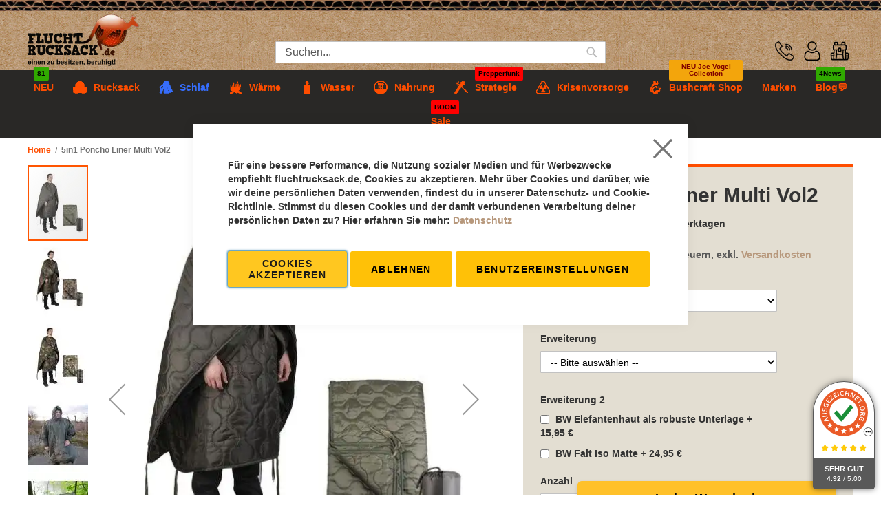

--- FILE ---
content_type: text/html; charset=UTF-8
request_url: https://www.fluchtrucksack.de/survivalshop-schlaf/5in1-poncho-liner-multi-vol2.html
body_size: 57705
content:
<!doctype html>
<html lang="de">
    <head prefix="og: http://ogp.me/ns# fb: http://ogp.me/ns/fb# product: http://ogp.me/ns/product#">
                <meta charset="utf-8"/>
<meta name="title" content="Krisenvorsorge Survival Shop  | 5in1 Poncho Liner Multi Vol2"/>
<meta name="description" content="5in1 Poncho Liner Multi Vol2 von Sturm Miltec | leichter und vielseitiger Poncholiner | perfekt für Outdoor-Aktivitäten und Krisenvorsorge | beste Preise"/>
<meta name="keywords" content="5in1 Poncho Liner, Sturm Miltec, Multi Vol2, warmer Poncho, Poncholiner"/>
<meta name="robots" content="INDEX,FOLLOW"/>
<meta name="viewport" content="width=device-width, initial-scale=1"/>
<meta name="format-detection" content="telephone=no"/>
<link rel="preload" fetchpriority="high" as="image" href="https://www.fluchtrucksack.de/media/webp_image/catalog/product/cache/acc6f9e7f41c872f0983b762ca2c4c3e/l/i/liner-multi-oliv.webp"><link rel="preconnect" href="https://www.fluchtrucksack.de" crossorigin="anonymous"><link rel="preconnect" href="https://www.paypal.com" crossorigin="anonymous"><link rel="preconnect" href="https://www.paypalobjects.com" crossorigin="anonymous"><link rel="preconnect" href="https://app.uptain.de" crossorigin="anonymous"><link rel="preconnect" href="https://static.squadded.co" crossorigin="anonymous"><link rel="preconnect" href="https://fonts.bunny.net" crossorigin="anonymous"><link rel="preload" as="image" href="https://www.fluchtrucksack.de/static/version1753685295/frontend/Fluchtrucksack/default/de_DE/images/Hintergrund.jpg" crossorigin="anonymous"><link rel="preload" as="image" href="https://www.fluchtrucksack.de/static/version1753685295/frontend/Fluchtrucksack/default/de_DE/images/Pappe.jpg" crossorigin="anonymous"><link rel="preload" as="font" href="https://fonts.bunny.net/roboto/files/roboto-symbols-400-normal.woff2" crossorigin="anonymous"><link rel="preload" as="font" href="https://fonts.bunny.net/roboto/files/roboto-latin-400-normal.woff2" crossorigin="anonymous"><link rel="preload" as="font" href="https://www.fluchtrucksack.de/static/version1764230988/frontend/Fluchtrucksack/default/de_DE/fonts/fontawesome/fa-brands-400.woff2" crossorigin="anonymous"><link rel="preload" as="font" href="https://www.fluchtrucksack.de/static/version1764230988/frontend/Fluchtrucksack/default/de_DE/fonts/Luma-Icons.woff2" crossorigin="anonymous"><link rel="preload" as="script" href="https://www.paypal.com/sdk/js" crossorigin="anonymous"><link rel="dns-prefetch" href="https://app.avada.io" crossorigin="anonymous"><link rel="dns-prefetch" href="https://app.uptain.de" crossorigin="anonymous"><link rel="dns-prefetch" href="https://www.ausgezeichnet.org" crossorigin="anonymous"><link rel="dns-prefetch" href="https://www.paypal.com" crossorigin="anonymous"><title>Krisenvorsorge Survival Shop  | 5in1 Poncho Liner Multi Vol2</title>
<link  rel="stylesheet" type="text/css"  media="all" href="https://www.fluchtrucksack.de/static/version1766469786/frontend/Fluchtrucksack/default/de_DE/mage/calendar.css" />
<link  rel="stylesheet" type="text/css"  media="all" href="https://www.fluchtrucksack.de/static/version1766469786/frontend/Fluchtrucksack/default/de_DE/Jajuma_WebpImages/css/web.css" />
<link  rel="stylesheet" type="text/css"  media="all" href="https://www.fluchtrucksack.de/static/version1766469786/frontend/Fluchtrucksack/default/de_DE/Mageplaza_Blog/css/mpBlogIcon.css" />
<link  rel="stylesheet" type="text/css"  media="all" href="https://www.fluchtrucksack.de/static/version1766469786/frontend/Fluchtrucksack/default/de_DE/css/styles-m.css" />
<link  rel="stylesheet" type="text/css"  media="all" href="https://www.fluchtrucksack.de/static/version1766469786/frontend/Fluchtrucksack/default/de_DE/css/source/fontawesome/all.min.css" />
<link  rel="stylesheet" type="text/css"  media="all" href="https://www.fluchtrucksack.de/static/version1766469786/frontend/Fluchtrucksack/default/de_DE/css/source/custom.css" />
<link  rel="stylesheet" type="text/css"  media="all" href="https://www.fluchtrucksack.de/static/version1766469786/frontend/Fluchtrucksack/default/de_DE/jquery/uppy/dist/uppy-custom.css" />
<link  rel="stylesheet" type="text/css"  media="all" href="https://www.fluchtrucksack.de/static/version1766469786/frontend/Fluchtrucksack/default/de_DE/Amasty_Base/vendor/slick/amslick.min.css" />
<link  rel="stylesheet" type="text/css"  media="all" href="https://www.fluchtrucksack.de/static/version1766469786/frontend/Fluchtrucksack/default/de_DE/Mageplaza_Core/css/owl.carousel.css" />
<link  rel="stylesheet" type="text/css"  media="all" href="https://www.fluchtrucksack.de/static/version1766469786/frontend/Fluchtrucksack/default/de_DE/Mageplaza_Core/css/owl.theme.css" />
<link  rel="stylesheet" type="text/css"  media="all" href="https://www.fluchtrucksack.de/static/version1766469786/frontend/Fluchtrucksack/default/de_DE/Mageplaza_BannerSlider/css/animate.min.css" />
<link  rel="stylesheet" type="text/css"  media="all" href="https://www.fluchtrucksack.de/static/version1766469786/frontend/Fluchtrucksack/default/de_DE/Mageplaza_BannerSlider/css/style.css" />
<link  rel="stylesheet" type="text/css"  media="all" href="https://www.fluchtrucksack.de/static/version1766469786/frontend/Fluchtrucksack/default/de_DE/Plumrocket_ProductLabels/css/label-style.css" />
<link  rel="stylesheet" type="text/css"  media="all" href="https://www.fluchtrucksack.de/static/version1766469786/frontend/Fluchtrucksack/default/de_DE/mage/gallery/gallery.css" />
<link  rel="stylesheet" type="text/css"  media="screen and (min-width: 768px)" href="https://www.fluchtrucksack.de/static/version1766469786/frontend/Fluchtrucksack/default/de_DE/css/styles-l.css" />
<link  rel="stylesheet" type="text/css"  media="print" href="https://www.fluchtrucksack.de/static/version1766469786/frontend/Fluchtrucksack/default/de_DE/css/print.css" />















<link  href="https://fonts.googleapis.com/css?family=Roboto:300,400,500,700" />
<link  href="https://fonts.googleapis.com/css2?family=Anton" />
<link  href="https://cdnjs.cloudflare.com/ajax/libs/tiny-slider/2.9.2/tiny-slider.css" />
<link  rel="icon" type="image/x-icon" href="https://www.fluchtrucksack.de/media/favicon/default/favicon.png" />
<link  rel="shortcut icon" type="image/x-icon" href="https://www.fluchtrucksack.de/media/favicon/default/favicon.png" />
<link  rel="canonical" href="https://www.fluchtrucksack.de/5in1-poncho-liner-multi-vol2.html" />
<meta name="google-site-verification" content="KK-A0dXbJeTWoCiDANomVaAMiThIMM8_K7ur30_9gDM" />


<!---->











<!-- Fluchtrucksack.de — universal BreadcrumbList JSON-LD  -->

        

    <!-- BEGIN GOOGLE ANALYTICS 4 CODE -->
    
    <!-- END GOOGLE ANALYTICS 4 CODE -->
    
    </head>
    <body data-container="body"
          data-mage-init='{"loaderAjax": {}, "loader": { "icon": "https://www.fluchtrucksack.de/static/version1766469786/frontend/Fluchtrucksack/default/de_DE/images/loader-2.gif"}}'
        class="pl-thm-fluchtrucksack pl-thm-fluchtrucksack-default amasty-mega-menu catalog-product-view product-5in1-poncho-liner-multi-vol2 categorypath-survivalshop-schlafsysteme category-survivalshop-schlafsysteme page-layout-1column" id="html-body">
        



    <noscript>
        <div class="message global noscript">
            <div class="content">
                <p>
                    <strong>JavaScript scheint in Ihrem Browser deaktiviert zu sein.</strong>
                    <span>
                        Um unsere Website in bester Weise zu erfahren, aktivieren Sie Javascript in Ihrem Browser.                    </span>
                </p>
            </div>
        </div>
    </noscript>


    
    
    <!-- ko scope: 'gdpr-cookie-modal' -->
        <!--ko template: getTemplate()--><!-- /ko -->
    <!-- /ko -->
    <style>
        .amgdprjs-bar-template {
            z-index: 15;
                    bottom: 0;
                }
    </style>


<div class="page-wrapper"><header id="ammenu-header-container" class="ammenu-header-container page-header"><div class="panel wrapper"><div class="panel header"><div class="logo-wrapper">
<a class="ammenu-logo  logo"
   href="https://www.fluchtrucksack.de/"
   title="fluchtrucksack"
   aria-label="store logo">
            <picture>
                <source type="image/webp" srcset="https://www.fluchtrucksack.de/media/webp_image/logo/default/logo.webp">
        <source type="image/png" 
        srcset="https://www.fluchtrucksack.de/media/logo/default/logo.png">
        <img src="https://www.fluchtrucksack.de/media/logo/default/logo.png"
             title="fluchtrucksack"
             alt="fluchtrucksack"
                          height="80"        />    </picture>


</a>
</div><a class="action skip contentarea"
   href="#contentarea">
    <span>
        Direkt zum Inhalt    </span>
</a>
<div class="dropdown-toplinks">
<!-- ko scope: 'index = ammenu_hamburger_toggle' -->
    <!-- ko if: $data.source.isMobile() || false -->
        <button class="ammenu-button -hamburger -trigger ammenu-menu-toggle" data-ammenu-js="menu-toggle"
                aria-controls="ammenu-sidebar"
                aria-haspopup="menu"
                type="button"
                data-bind="
                    style: {
                        color: color_settings.hamburger_icon_color
                    },
                    event: {
                        click: toggling
                    },
                    attr: {
                        title: $t('Toggling menu'),
                        'aria-expanded': isOpen().toString(),
                        'aria-hidden': $data.source.isMobile() ? 'true' : 'false'
                    }">
                    <span class="ammenu-icon"></span>
                    <span class="ammenu-icon"></span>
                    <span class="ammenu-icon"></span>
        </button>
                    <style>
                @media (min-width: 922px) {
                    .ammenu-button.-hamburger.-trigger {
                        display: none;
                    }
                }
            </style>
            <!-- /ko -->
<!-- /ko -->

		<div id="header-phone"><a href="tel:+4934057107608"><span class="phone-icon"></span></a></div>
	<button id="search-opener" name="search-opener"><span class="search-icon"></span></button>
	<button id="account-opener" name="account-opener"><span class="account-icon"></span></button>




    
<div data-block="minicart" class="minicart-wrapper">
    <a class="action showcart" href="https://www.fluchtrucksack.de/checkout/cart/"
       data-bind="scope: 'minicart_content'">
        <span class="text">Mein Warenkorb</span>
        <span class="counter qty empty"
              data-bind="css: { empty: !!getCartParam('summary_count') == false && !isLoading() },
               blockLoader: isLoading">
            <span class="counter-number">
                <!-- ko if: getCartParam('summary_count') -->
                <!-- ko text: getCartParam('summary_count').toLocaleString(window.LOCALE) --><!-- /ko -->
                <!-- /ko -->
            </span>
            <span class="counter-label">
            <!-- ko if: getCartParam('summary_count') -->
                <!-- ko text: getCartParam('summary_count').toLocaleString(window.LOCALE) --><!-- /ko -->
                <!-- ko i18n: 'items' --><!-- /ko -->
            <!-- /ko -->
            </span>
        </span>
    </a>
            <div class="block block-minicart"
             data-role="dropdownDialog"
             data-mage-init='{"dropdownDialog":{
                "appendTo":"[data-block=minicart]",
                "triggerTarget":".showcart",
                "timeout": "2000",
                "closeOnMouseLeave": false,
                "closeOnEscape": true,
                "triggerClass":"active",
                "parentClass":"active",
                "buttons":[]}}'>
            <div id="minicart-content-wrapper" data-bind="scope: 'minicart_content'">
                <!-- ko template: getTemplate() --><!-- /ko -->
            </div>
                    </div>
            
</div>
</div></div></div><div class="header content"><div class="block block-search">
    <div class="block block-title"><strong>Suche</strong></div>
    <div class="block block-content">
        <form class="form minisearch" id="search_mini_form"
              action="https://www.fluchtrucksack.de/catalogsearch/result/" method="get">
                        <div class="field search">
                <label class="label" for="search" data-role="minisearch-label">
                    <span>Suche</span>
                </label>
                <div class="control">
                    <input id="search"
                           data-mage-init='{
                            "quickSearch": {
                                "formSelector": "#search_mini_form",
                                "url": "https://www.fluchtrucksack.de/search/ajax/suggest/",
                                "destinationSelector": "#search_autocomplete",
                                "minSearchLength": "3"
                            }
                        }'
                           type="text"
                           name="q"
                           value=""
                           placeholder="&#x20;Suchen..."
                           class="input-text"
                           maxlength="128"
                           role="combobox"
                           aria-haspopup="false"
                           aria-autocomplete="both"
                           autocomplete="off"
                           aria-expanded="false"/>
                    <div id="search_autocomplete" class="search-autocomplete"></div>
                    <div class="nested">
    <a class="action advanced" href="https://www.fluchtrucksack.de/catalogsearch/advanced/" data-action="advanced-search">
        Erweiterte Suche    </a>
</div>
                </div>
            </div>
            <div class="actions">
                <button type="submit"
                        title="Suche"
                        class="action search"
                        aria-label="Search"
                >
                    <span>Suche</span>
                </button>
            </div>
        </form>
    </div>
</div>
<div id="top-links-wrapper"><ul class="header links"><li><a href="https://www.fluchtrucksack.de/customer/account/" id="idB48IOAre" >Mein Konto</a></li><li class="link wishlist" data-bind="scope: 'wishlist'">
    <a href="https://www.fluchtrucksack.de/wishlist/">Mein Wunschzettel        <!-- ko if: wishlist().counter -->
        <span data-bind="text: wishlist().counter" class="counter qty"></span>
        <!-- /ko -->
    </a>
</li>

<li class="link authorization-link" data-label="oder">
    <a href="https://www.fluchtrucksack.de/customer/account/login/"        >Anmelden</a>
</li>
<li><a href="https://www.fluchtrucksack.de/customer/account/create/" id="idhhUzm9Wc" >Ein Konto erstellen</a></li></ul><div class="triangle-top"><div class="inner-triangle">&nbsp;</div></div></div></div></header>


<div class="ammenu-robots-navigation">
    <nav class="navigation" data-action="navigation" aria-disabled="true" aria-hidden="true" tabindex="-1">
        <ul aria-disabled="true" aria-hidden="true">
                            
<li class="category-item nav-0" role="presentation">
    <a href="https://www.fluchtrucksack.de/survivalshop-neu.html"
       tabindex="-1"
       title="NEU">
        NEU    </a>
    </li>

                            
<li class="category-item nav-1" role="presentation">
    <a href="https://www.fluchtrucksack.de/survivalshop-prepper-rucksack.html"
       tabindex="-1"
       title="Rucksack">
        Rucksack    </a>
            <ul class="submenu">
                            
<li class="category-item nav-1-0" role="presentation">
    <a href="https://www.fluchtrucksack.de/survivalshop-prepper-rucksack/notfallrucksack-gefuellt.html"
       tabindex="-1"
       title="Notfallrucksack&#x20;Krisenpakete&#x20;&amp;&#x23;x1F525&#x3B;">
        Notfallrucksack Krisenpakete &#x1F525;    </a>
    </li>

                            
<li class="category-item nav-1-1" role="presentation">
    <a href="https://www.fluchtrucksack.de/survivalshop-prepper-rucksack/rucksack-konfigurieren.html"
       tabindex="-1"
       title="Fluchtrucksack">
        Fluchtrucksack    </a>
    </li>

                            
<li class="category-item nav-1-2" role="presentation">
    <a href="https://www.fluchtrucksack.de/survivalshop-prepper-rucksack/rucksack-bis-65-liter.html"
       tabindex="-1"
       title="Rucksack&#x20;bis&#x20;65&#x20;Liter">
        Rucksack bis 65 Liter    </a>
    </li>

                            
<li class="category-item nav-1-3" role="presentation">
    <a href="https://www.fluchtrucksack.de/survivalshop-prepper-rucksack/rucksack-65-120-liter.html"
       tabindex="-1"
       title="Rucksack&#x20;65-130&#x20;Liter">
        Rucksack 65-130 Liter    </a>
    </li>

                            
<li class="category-item nav-1-4" role="presentation">
    <a href="https://www.fluchtrucksack.de/survivalshop-prepper-rucksack/zusatztaschen.html"
       tabindex="-1"
       title="Zusatztaschen">
        Zusatztaschen    </a>
    </li>

                            
<li class="category-item nav-1-5" role="presentation">
    <a href="https://www.fluchtrucksack.de/survivalshop-prepper-rucksack/kisten.html"
       tabindex="-1"
       title="Kisten&#x20;und&#x20;Kanister">
        Kisten und Kanister    </a>
    </li>

                            
<li class="category-item nav-1-6" role="presentation">
    <a href="https://www.fluchtrucksack.de/survivalshop-prepper-rucksack/daypack.html"
       tabindex="-1"
       title="Daypack">
        Daypack    </a>
    </li>

                            
<li class="category-item nav-1-7" role="presentation">
    <a href="https://www.fluchtrucksack.de/survivalshop-prepper-rucksack/waffentragetaschen.html"
       tabindex="-1"
       title="Waffentragetaschen">
        Waffentragetaschen    </a>
    </li>

                    </ul>
    </li>

                            
<li class="category-item nav-2" role="presentation">
    <a href="https://www.fluchtrucksack.de/survivalshop-schlafsysteme.html"
       tabindex="-1"
       title="Schlaf">
        Schlaf    </a>
            <ul class="submenu">
                            
<li class="category-item nav-2-0" role="presentation">
    <a href="https://www.fluchtrucksack.de/survivalshop-schlafsysteme/biwaksack-bivy-bag.html"
       tabindex="-1"
       title="Biwaksack">
        Biwaksack    </a>
    </li>

                            
<li class="category-item nav-2-1" role="presentation">
    <a href="https://www.fluchtrucksack.de/survivalshop-schlafsysteme/schlafsack.html"
       tabindex="-1"
       title="Schlafsack">
        Schlafsack    </a>
    </li>

                            
<li class="category-item nav-2-2" role="presentation">
    <a href="https://www.fluchtrucksack.de/survivalshop-schlafsysteme/zelte.html"
       tabindex="-1"
       title="Zelte&#x20;und&#x20;Planen">
        Zelte und Planen    </a>
    </li>

                            
<li class="category-item nav-2-3" role="presentation">
    <a href="https://www.fluchtrucksack.de/survivalshop-schlafsysteme/heringe-seile.html"
       tabindex="-1"
       title="Heringe&#x20;&amp;&#x20;Seile">
        Heringe &amp; Seile    </a>
    </li>

                            
<li class="category-item nav-2-4" role="presentation">
    <a href="https://www.fluchtrucksack.de/survivalshop-schlafsysteme/isomatten.html"
       tabindex="-1"
       title="Isomatten">
        Isomatten    </a>
    </li>

                            
<li class="category-item nav-2-5" role="presentation">
    <a href="https://www.fluchtrucksack.de/survivalshop-schlafsysteme/haengematte.html"
       tabindex="-1"
       title="H&#xE4;ngematte">
        Hängematte    </a>
    </li>

                            
<li class="category-item nav-2-6" role="presentation">
    <a href="https://www.fluchtrucksack.de/survivalshop-schlafsysteme/tarps.html"
       tabindex="-1"
       title="Tarp">
        Tarp    </a>
    </li>

                            
<li class="category-item nav-2-7" role="presentation">
    <a href="https://www.fluchtrucksack.de/survivalshop-schlafsysteme/kissen.html"
       tabindex="-1"
       title="Kissen">
        Kissen    </a>
    </li>

                    </ul>
    </li>

                            
<li class="category-item nav-3" role="presentation">
    <a href="https://www.fluchtrucksack.de/survivalshop-kaelteschutz.html"
       tabindex="-1"
       title="W&#xE4;rme">
        Wärme    </a>
            <ul class="submenu">
                            
<li class="category-item nav-3-0" role="presentation">
    <a href="https://www.fluchtrucksack.de/survivalshop-kaelteschutz/ofen-hilfsmittel-feuer.html"
       tabindex="-1"
       title="Outdoor&#x20;Ofen&#x20;und&#x20;Kocher">
        Outdoor Ofen und Kocher    </a>
    </li>

                            
<li class="category-item nav-3-1" role="presentation">
    <a href="https://www.fluchtrucksack.de/survivalshop-kaelteschutz/feuerstarter-set.html"
       tabindex="-1"
       title="Feuerstarter&#x20;und&#x20;Zunder">
        Feuerstarter und Zunder    </a>
    </li>

                            
<li class="category-item nav-3-2" role="presentation">
    <a href="https://www.fluchtrucksack.de/survivalshop-kaelteschutz/kleidung.html"
       tabindex="-1"
       title="Kleidung">
        Kleidung    </a>
    </li>

                            
<li class="category-item nav-3-3" role="presentation">
    <a href="https://www.fluchtrucksack.de/survivalshop-kaelteschutz/jacken.html"
       tabindex="-1"
       title="Jacken">
        Jacken    </a>
    </li>

                            
<li class="category-item nav-3-4" role="presentation">
    <a href="https://www.fluchtrucksack.de/survivalshop-kaelteschutz/hosen.html"
       tabindex="-1"
       title="Hosen">
        Hosen    </a>
    </li>

                            
<li class="category-item nav-3-5" role="presentation">
    <a href="https://www.fluchtrucksack.de/survivalshop-kaelteschutz/warme-unterweasche.html"
       tabindex="-1"
       title="warme&#x20;Unterw&#xE4;sche">
        warme Unterwäsche    </a>
    </li>

                            
<li class="category-item nav-3-6" role="presentation">
    <a href="https://www.fluchtrucksack.de/survivalshop-kaelteschutz/poncho-und-chaps.html"
       tabindex="-1"
       title="Poncho&#x20;und&#x20;Chaps">
        Poncho und Chaps    </a>
    </li>

                            
<li class="category-item nav-3-7" role="presentation">
    <a href="https://www.fluchtrucksack.de/survivalshop-kaelteschutz/handschuhe.html"
       tabindex="-1"
       title="Handschuhe">
        Handschuhe    </a>
    </li>

                    </ul>
    </li>

                            
<li class="category-item nav-4" role="presentation">
    <a href="https://www.fluchtrucksack.de/survivalshop-wasserfilter.html"
       tabindex="-1"
       title="Wasser">
        Wasser    </a>
            <ul class="submenu">
                            
<li class="category-item nav-4-0" role="presentation">
    <a href="https://www.fluchtrucksack.de/survivalshop-wasserfilter/wasserfilter.html"
       tabindex="-1"
       title="Wasserfilter&#x20;&amp;&#x23;x1F4A7&#x3B;">
        Wasserfilter &#x1F4A7;    </a>
    </li>

                            
<li class="category-item nav-4-1" role="presentation">
    <a href="https://www.fluchtrucksack.de/survivalshop-wasserfilter/1-stufen-wasserfilter.html"
       tabindex="-1"
       title="1-2&#x20;Stufen&#x20;Wasserfilter">
        1-2 Stufen Wasserfilter    </a>
    </li>

                            
<li class="category-item nav-4-2" role="presentation">
    <a href="https://www.fluchtrucksack.de/survivalshop-wasserfilter/3-stufen-wasserfilter.html"
       tabindex="-1"
       title="3&#x20;Stufen&#x20;Wasserfilter">
        3 Stufen Wasserfilter    </a>
    </li>

                            
<li class="category-item nav-4-3" role="presentation">
    <a href="https://www.fluchtrucksack.de/survivalshop-wasserfilter/reisewasserfilter-127757.html"
       tabindex="-1"
       title="Reisewasserfilter&#x20;&amp;&#x23;127757&#x3B;">
        Reisewasserfilter &#127757;    </a>
    </li>

                            
<li class="category-item nav-4-4" role="presentation">
    <a href="https://www.fluchtrucksack.de/survivalshop-wasserfilter/uv-wasserfilter.html"
       tabindex="-1"
       title="UV&#x20;Wasserfilter">
        UV Wasserfilter    </a>
    </li>

                            
<li class="category-item nav-4-5" role="presentation">
    <a href="https://www.fluchtrucksack.de/survivalshop-wasserfilter/umkehrosmosefilter.html"
       tabindex="-1"
       title="Outdoor&#x20;Osmosefilter">
        Outdoor Osmosefilter    </a>
    </li>

                            
<li class="category-item nav-4-6" role="presentation">
    <a href="https://www.fluchtrucksack.de/survivalshop-wasserfilter/wasseraufbewahrung.html"
       tabindex="-1"
       title="Wasseraufbewahrung">
        Wasseraufbewahrung    </a>
    </li>

                            
<li class="category-item nav-4-7" role="presentation">
    <a href="https://www.fluchtrucksack.de/survivalshop-wasserfilter/zubehoer-fur-wasserfilter.html"
       tabindex="-1"
       title="Zubeh&#xF6;r&#x20;f&#xFC;r&#x20;Wasserfilter">
        Zubehör für Wasserfilter    </a>
    </li>

                            
<li class="category-item nav-4-8" role="presentation">
    <a href="https://www.fluchtrucksack.de/survivalshop-wasserfilter/regenschutz-regenponcho-tarp.html"
       tabindex="-1"
       title="Regenschutz&#x20;Poncho&#x20;&amp;&#x20;Tarp">
        Regenschutz Poncho &amp; Tarp    </a>
    </li>

                    </ul>
    </li>

                            
<li class="category-item nav-5" role="presentation">
    <a href="https://www.fluchtrucksack.de/survivalshop-notnahrung.html"
       tabindex="-1"
       title="Nahrung">
        Nahrung    </a>
            <ul class="submenu">
                            
<li class="category-item nav-5-0" role="presentation">
    <a href="https://www.fluchtrucksack.de/survivalshop-notnahrung/notration.html"
       tabindex="-1"
       title="Notration">
        Notration    </a>
    </li>

                            
<li class="category-item nav-5-1" role="presentation">
    <a href="https://www.fluchtrucksack.de/survivalshop-notnahrung/outdoorkueche.html"
       tabindex="-1"
       title="Outdoork&#xFC;che">
        Outdoorküche    </a>
    </li>

                            
<li class="category-item nav-5-2" role="presentation">
    <a href="https://www.fluchtrucksack.de/survivalshop-notnahrung/gaskocher.html"
       tabindex="-1"
       title="Gaskocher">
        Gaskocher    </a>
    </li>

                            
<li class="category-item nav-5-3" role="presentation">
    <a href="https://www.fluchtrucksack.de/survivalshop-notnahrung/holzkocher.html"
       tabindex="-1"
       title="Holzkocher">
        Holzkocher    </a>
    </li>

                            
<li class="category-item nav-5-4" role="presentation">
    <a href="https://www.fluchtrucksack.de/survivalshop-notnahrung/holzvergaser.html"
       tabindex="-1"
       title="Holzvergaser">
        Holzvergaser    </a>
    </li>

                            
<li class="category-item nav-5-5" role="presentation">
    <a href="https://www.fluchtrucksack.de/survivalshop-notnahrung/zeltofen.html"
       tabindex="-1"
       title="Zeltofen">
        Zeltofen    </a>
    </li>

                            
<li class="category-item nav-5-6" role="presentation">
    <a href="https://www.fluchtrucksack.de/survivalshop-notnahrung/solarofen.html"
       tabindex="-1"
       title="Solarofen">
        Solarofen    </a>
    </li>

                            
<li class="category-item nav-5-7" role="presentation">
    <a href="https://www.fluchtrucksack.de/survivalshop-notnahrung/ess-kochgeschirr.html"
       tabindex="-1"
       title="Ess-&#x20;&amp;&#x20;Kochgeschirr">
        Ess- &amp; Kochgeschirr    </a>
    </li>

                            
<li class="category-item nav-5-8" role="presentation">
    <a href="https://www.fluchtrucksack.de/survivalshop-notnahrung/besteck.html"
       tabindex="-1"
       title="Besteck">
        Besteck    </a>
    </li>

                            
<li class="category-item nav-5-9" role="presentation">
    <a href="https://www.fluchtrucksack.de/survivalshop-notnahrung/taschenkocher.html"
       tabindex="-1"
       title="Taschenkocher">
        Taschenkocher    </a>
    </li>

                    </ul>
    </li>

                            
<li class="category-item nav-6" role="presentation">
    <a href="https://www.fluchtrucksack.de/survivalshop-strategie.html"
       tabindex="-1"
       title="Strategie">
        Strategie    </a>
            <ul class="submenu">
                            
<li class="category-item nav-6-0" role="presentation">
    <a href="https://www.fluchtrucksack.de/survivalshop-strategie/prepperfunk.html"
       tabindex="-1"
       title="B&#xFC;rgernotfunk">
        Bürgernotfunk    </a>
    </li>

                            
<li class="category-item nav-6-1" role="presentation">
    <a href="https://www.fluchtrucksack.de/survivalshop-strategie/buecher-und-informationen.html"
       tabindex="-1"
       title="B&#xFC;cher&#x20;&#x7C;&#x20;Info">
        Bücher | Info    </a>
    </li>

                            
<li class="category-item nav-6-2" role="presentation">
    <a href="https://www.fluchtrucksack.de/survivalshop-strategie/licht.html"
       tabindex="-1"
       title="Leuchtmittel">
        Leuchtmittel    </a>
    </li>

                            
<li class="category-item nav-6-3" role="presentation">
    <a href="https://www.fluchtrucksack.de/survivalshop-strategie/energie.html"
       tabindex="-1"
       title="Energie&#x20;&#x7C;&#x20;Stromausfall">
        Energie | Stromausfall    </a>
    </li>

                            
<li class="category-item nav-6-4" role="presentation">
    <a href="https://www.fluchtrucksack.de/survivalshop-strategie/atemschutz.html"
       tabindex="-1"
       title="Atemschutzmaske">
        Atemschutzmaske    </a>
    </li>

                            
<li class="category-item nav-6-5" role="presentation">
    <a href="https://www.fluchtrucksack.de/survivalshop-strategie/outdoorhygiene.html"
       tabindex="-1"
       title="Outdoorhygiene">
        Outdoorhygiene    </a>
    </li>

                            
<li class="category-item nav-6-6" role="presentation">
    <a href="https://www.fluchtrucksack.de/survivalshop-strategie/erste-hilfe.html"
       tabindex="-1"
       title="Erste&#x20;Hilfe">
        Erste Hilfe    </a>
    </li>

                            
<li class="category-item nav-6-7" role="presentation">
    <a href="https://www.fluchtrucksack.de/survivalshop-strategie/selbstverteidung-kommunikation.html"
       tabindex="-1"
       title="Verteidung">
        Verteidung    </a>
    </li>

                            
<li class="category-item nav-6-8" role="presentation">
    <a href="https://www.fluchtrucksack.de/survivalshop-strategie/saege-und-beil.html"
       tabindex="-1"
       title="Spaten&#x20;&#x7C;&#x20;Axt&#x20;&#x7C;&#x20;S&#xE4;ge">
        Spaten | Axt | Säge    </a>
    </li>

                            
<li class="category-item nav-6-9" role="presentation">
    <a href="https://www.fluchtrucksack.de/survivalshop-strategie/tarnung.html"
       tabindex="-1"
       title="Tarnung">
        Tarnung    </a>
    </li>

                            
<li class="category-item nav-6-10" role="presentation">
    <a href="https://www.fluchtrucksack.de/survivalshop-strategie/messer.html"
       tabindex="-1"
       title="Messer">
        Messer    </a>
    </li>

                            
<li class="category-item nav-6-11" role="presentation">
    <a href="https://www.fluchtrucksack.de/survivalshop-strategie/klettern-und-abseilen.html"
       tabindex="-1"
       title="G&#xFC;rtel&#x20;&#x7C;&#x20;Klettern">
        Gürtel | Klettern    </a>
    </li>

                            
<li class="category-item nav-6-12" role="presentation">
    <a href="https://www.fluchtrucksack.de/survivalshop-strategie/bogen-armbrust.html"
       tabindex="-1"
       title="Bogen&#x20;&#x7C;&#x20;Armbrust">
        Bogen | Armbrust    </a>
    </li>

                            
<li class="category-item nav-6-13" role="presentation">
    <a href="https://www.fluchtrucksack.de/survivalshop-strategie/orientierung-signal.html"
       tabindex="-1"
       title="Orientierung&#x20;&#x7C;&#x20;Notsignal">
        Orientierung | Notsignal    </a>
    </li>

                            
<li class="category-item nav-6-14" role="presentation">
    <a href="https://www.fluchtrucksack.de/survivalshop-strategie/solarpanele.html"
       tabindex="-1"
       title="Solarpanele">
        Solarpanele    </a>
    </li>

                            
<li class="category-item nav-6-15" role="presentation">
    <a href="https://www.fluchtrucksack.de/survivalshop-strategie/feuerzeuge.html"
       tabindex="-1"
       title="Feuerzeuge">
        Feuerzeuge    </a>
    </li>

                    </ul>
    </li>

                            
<li class="category-item nav-7" role="presentation">
    <a href="https://www.fluchtrucksack.de/krisenvorsorge.html"
       tabindex="-1"
       title="Krisenvorsorge">
        Krisenvorsorge    </a>
            <ul class="submenu">
                            
<li class="category-item nav-7-0" role="presentation">
    <a href="https://www.fluchtrucksack.de/krisenvorsorge/notfallrucksack.html"
       tabindex="-1"
       title="Notfallrucksack">
        Notfallrucksack    </a>
    </li>

                            
<li class="category-item nav-7-1" role="presentation">
    <a href="https://www.fluchtrucksack.de/krisenvorsorge/krisenpakete.html"
       tabindex="-1"
       title="Krisenpakete">
        Krisenpakete    </a>
    </li>

                            
<li class="category-item nav-7-2" role="presentation">
    <a href="https://www.fluchtrucksack.de/krisenvorsorge/wasserfilter.html"
       tabindex="-1"
       title="Wasserfilter">
        Wasserfilter    </a>
    </li>

                            
<li class="category-item nav-7-3" role="presentation">
    <a href="https://www.fluchtrucksack.de/krisenvorsorge/kurbelradio.html"
       tabindex="-1"
       title="Kurbelradio">
        Kurbelradio    </a>
    </li>

                            
<li class="category-item nav-7-4" role="presentation">
    <a href="https://www.fluchtrucksack.de/krisenvorsorge/bucher-informationen.html"
       tabindex="-1"
       title="B&#xFC;cher&#x20;&amp;&#x23;x1F4DA&#x3B;">
        Bücher &#x1F4DA;    </a>
    </li>

                            
<li class="category-item nav-7-5" role="presentation">
    <a href="https://www.fluchtrucksack.de/krisenvorsorge/selbstschutz.html"
       tabindex="-1"
       title="Selbstschutz">
        Selbstschutz    </a>
    </li>

                            
<li class="category-item nav-7-6" role="presentation">
    <a href="https://www.fluchtrucksack.de/krisenvorsorge/prepper-shop.html"
       tabindex="-1"
       title="Prepper&#x20;Shop&#x20;&amp;&#x23;x1F96B&#x3B;">
        Prepper Shop &#x1F96B;    </a>
    </li>

                            
<li class="category-item nav-7-7" role="presentation">
    <a href="https://www.fluchtrucksack.de/krisenvorsorge/generatoren.html"
       tabindex="-1"
       title="Generatoren">
        Generatoren    </a>
    </li>

                            
<li class="category-item nav-7-8" role="presentation">
    <a href="https://www.fluchtrucksack.de/krisenvorsorge/geigerzahler.html"
       tabindex="-1"
       title="Geigerz&#xE4;hler">
        Geigerzähler    </a>
    </li>

                            
<li class="category-item nav-7-9" role="presentation">
    <a href="https://www.fluchtrucksack.de/krisenvorsorge/atemschutz.html"
       tabindex="-1"
       title="Atemschutz">
        Atemschutz    </a>
    </li>

                            
<li class="category-item nav-7-10" role="presentation">
    <a href="https://www.fluchtrucksack.de/krisenvorsorge/pfefferspray-tierabwehrspray.html"
       tabindex="-1"
       title="Pfefferspray&#x20;&#x7C;&#x20;Tierabwehrspray">
        Pfefferspray | Tierabwehrspray    </a>
    </li>

                    </ul>
    </li>

                            
<li class="category-item nav-8" role="presentation">
    <a href="https://www.fluchtrucksack.de/bushcraft-shop.html"
       tabindex="-1"
       title="Bushcraft&#x20;Shop">
        Bushcraft Shop    </a>
            <ul class="submenu">
                            
<li class="category-item nav-8-0" role="presentation">
    <a href="https://www.fluchtrucksack.de/bushcraft-shop/kleidung.html"
       tabindex="-1"
       title="Kleidung">
        Kleidung    </a>
    </li>

                            
<li class="category-item nav-8-1" role="presentation">
    <a href="https://www.fluchtrucksack.de/bushcraft-shop/bushcraft-spain.html"
       tabindex="-1"
       title="Bushcraft&#x20;Spain">
        Bushcraft Spain    </a>
    </li>

                            
<li class="category-item nav-8-2" role="presentation">
    <a href="https://www.fluchtrucksack.de/bushcraft-shop/joe-vogel-vivalranger.html"
       tabindex="-1"
       title="Joe&#x20;Vogel&#x20;Vivalranger">
        Joe Vogel Vivalranger    </a>
    </li>

                            
<li class="category-item nav-8-3" role="presentation">
    <a href="https://www.fluchtrucksack.de/bushcraft-shop/bps-knives.html"
       tabindex="-1"
       title="BPS&#x20;Knives">
        BPS Knives    </a>
    </li>

                            
<li class="category-item nav-8-4" role="presentation">
    <a href="https://www.fluchtrucksack.de/bushcraft-shop/bucher.html"
       tabindex="-1"
       title="B&#xFC;cher">
        Bücher    </a>
    </li>

                            
<li class="category-item nav-8-5" role="presentation">
    <a href="https://www.fluchtrucksack.de/bushcraft-shop/biwak.html"
       tabindex="-1"
       title="Biwak">
        Biwak    </a>
    </li>

                            
<li class="category-item nav-8-6" role="presentation">
    <a href="https://www.fluchtrucksack.de/bushcraft-shop/feuerstelle.html"
       tabindex="-1"
       title="Feuerstelle">
        Feuerstelle    </a>
    </li>

                            
<li class="category-item nav-8-7" role="presentation">
    <a href="https://www.fluchtrucksack.de/bushcraft-shop/axt-und-messer.html"
       tabindex="-1"
       title="Axt&#x20;und&#x20;Messer">
        Axt und Messer    </a>
    </li>

                            
<li class="category-item nav-8-8" role="presentation">
    <a href="https://www.fluchtrucksack.de/bushcraft-shop/oyo-axte-und-messer.html"
       tabindex="-1"
       title="OYO&#x20;&#xC4;xte&#x20;und&#x20;Messer">
        OYO Äxte und Messer    </a>
    </li>

                    </ul>
    </li>

                            
<li class="category-item nav-9" role="presentation">
    <a href="https://www.fluchtrucksack.de/marken.html"
       tabindex="-1"
       title="Marken">
        Marken    </a>
    </li>

                            
<li class="category-item nav-10" role="presentation">
    <a href="https://www.fluchtrucksack.de/blog.html"
       tabindex="-1"
       title="Blog&amp;&#x23;128172&#x3B;">
        Blog&#128172;    </a>
    </li>

                            
<li class="category-item nav-11" role="presentation">
    <a href="https://www.fluchtrucksack.de/reduzierte-ware.html"
       tabindex="-1"
       title="Sale">
        Sale    </a>
    </li>

                    </ul>
    </nav>
</div>

<div class="ammenu-menu-wrapper"
         data-nosnippet
         data-bind="
            scope: 'ammenu_wrapper',
            mageInit: {
                'Magento_Ui/js/core/app': {
                    components: {
                        'ammenu_wrapper': {
                            component: 'Amasty_MegaMenuLite/js/wrapper',
                            data: {&quot;type&quot;:{&quot;value&quot;:1,&quot;label&quot;:&quot;vertical&quot;},&quot;submenu_type&quot;:false,&quot;width&quot;:0,&quot;width_value&quot;:0,&quot;column_count&quot;:4,&quot;hide_content&quot;:false,&quot;desktop_font&quot;:700,&quot;mobile_font&quot;:700,&quot;elems&quot;:[{&quot;type&quot;:{&quot;value&quot;:1,&quot;label&quot;:&quot;vertical&quot;},&quot;submenu_type&quot;:false,&quot;width&quot;:0,&quot;width_value&quot;:0,&quot;column_count&quot;:4,&quot;hide_content&quot;:true,&quot;desktop_font&quot;:&quot;700&quot;,&quot;mobile_font&quot;:&quot;700&quot;,&quot;elems&quot;:[],&quot;__disableTmpl&quot;:true,&quot;name&quot;:&quot;NEU&quot;,&quot;is_category&quot;:true,&quot;id&quot;:&quot;category-node-12&quot;,&quot;status&quot;:1,&quot;sort_order&quot;:&quot;0&quot;,&quot;url&quot;:&quot;https:\/\/www.fluchtrucksack.de\/survivalshop-neu.html&quot;,&quot;current&quot;:false,&quot;label&quot;:{&quot;label&quot;:&quot;81&quot;,&quot;label_text_color&quot;:&quot;#000000&quot;,&quot;label_background_color&quot;:&quot;#31ab00&quot;}},{&quot;type&quot;:{&quot;value&quot;:1,&quot;label&quot;:&quot;vertical&quot;},&quot;submenu_type&quot;:false,&quot;width&quot;:0,&quot;width_value&quot;:0,&quot;column_count&quot;:2,&quot;hide_content&quot;:false,&quot;desktop_font&quot;:&quot;700&quot;,&quot;mobile_font&quot;:&quot;700&quot;,&quot;icon&quot;:&quot;https:\/\/www.fluchtrucksack.de\/media\/amasty\/ammegamenu\/rucksack-opt.png&quot;,&quot;icon_extension&quot;:&quot;png&quot;,&quot;elems&quot;:[{&quot;type&quot;:{&quot;value&quot;:0,&quot;label&quot;:&quot;do not show&quot;},&quot;submenu_type&quot;:false,&quot;width&quot;:0,&quot;width_value&quot;:0,&quot;column_count&quot;:4,&quot;hide_content&quot;:false,&quot;desktop_font&quot;:&quot;700&quot;,&quot;mobile_font&quot;:700,&quot;elems&quot;:[],&quot;__disableTmpl&quot;:true,&quot;name&quot;:&quot;Notfallrucksack Krisenpakete &#x1F525;&quot;,&quot;is_category&quot;:true,&quot;id&quot;:&quot;category-node-84&quot;,&quot;status&quot;:1,&quot;sort_order&quot;:null,&quot;content&quot;:&quot;&lt;div data-content-type=\&quot;html\&quot; data-appearance=\&quot;default\&quot; data-element=\&quot;main\&quot; data-decoded=\&quot;true\&quot;&gt;&lt;\/div&gt;&quot;,&quot;url&quot;:&quot;https:\/\/www.fluchtrucksack.de\/survivalshop-prepper-rucksack\/notfallrucksack-gefuellt.html&quot;,&quot;current&quot;:false,&quot;label&quot;:{&quot;label&quot;:&quot;BBK Empfehlung&quot;,&quot;label_text_color&quot;:&quot;#000000&quot;,&quot;label_background_color&quot;:&quot;#ff6100&quot;}},{&quot;type&quot;:{&quot;value&quot;:0,&quot;label&quot;:&quot;do not show&quot;},&quot;submenu_type&quot;:false,&quot;width&quot;:0,&quot;width_value&quot;:0,&quot;column_count&quot;:4,&quot;hide_content&quot;:false,&quot;desktop_font&quot;:&quot;700&quot;,&quot;mobile_font&quot;:700,&quot;elems&quot;:[],&quot;__disableTmpl&quot;:true,&quot;name&quot;:&quot;Fluchtrucksack&quot;,&quot;is_category&quot;:true,&quot;id&quot;:&quot;category-node-17&quot;,&quot;status&quot;:1,&quot;sort_order&quot;:null,&quot;content&quot;:&quot;&lt;div data-content-type=\&quot;html\&quot; data-appearance=\&quot;default\&quot; data-element=\&quot;main\&quot; data-decoded=\&quot;true\&quot;&gt;&lt;\/div&gt;&quot;,&quot;url&quot;:&quot;https:\/\/www.fluchtrucksack.de\/survivalshop-prepper-rucksack\/rucksack-konfigurieren.html&quot;,&quot;current&quot;:false,&quot;label&quot;:{&quot;label&quot;:&quot;Konfigurator&quot;,&quot;label_text_color&quot;:&quot;#000000&quot;,&quot;label_background_color&quot;:&quot;#ff7300&quot;}},{&quot;type&quot;:{&quot;value&quot;:0,&quot;label&quot;:&quot;do not show&quot;},&quot;submenu_type&quot;:false,&quot;width&quot;:0,&quot;width_value&quot;:0,&quot;column_count&quot;:4,&quot;hide_content&quot;:false,&quot;desktop_font&quot;:700,&quot;mobile_font&quot;:700,&quot;elems&quot;:[],&quot;__disableTmpl&quot;:true,&quot;name&quot;:&quot;Rucksack bis 65 Liter&quot;,&quot;is_category&quot;:true,&quot;id&quot;:&quot;category-node-89&quot;,&quot;status&quot;:1,&quot;sort_order&quot;:null,&quot;content&quot;:&quot;&quot;,&quot;url&quot;:&quot;https:\/\/www.fluchtrucksack.de\/survivalshop-prepper-rucksack\/rucksack-bis-65-liter.html&quot;,&quot;current&quot;:false},{&quot;type&quot;:{&quot;value&quot;:0,&quot;label&quot;:&quot;do not show&quot;},&quot;submenu_type&quot;:false,&quot;width&quot;:0,&quot;width_value&quot;:0,&quot;column_count&quot;:4,&quot;hide_content&quot;:false,&quot;desktop_font&quot;:700,&quot;mobile_font&quot;:700,&quot;elems&quot;:[],&quot;__disableTmpl&quot;:true,&quot;name&quot;:&quot;Rucksack 65-130 Liter&quot;,&quot;is_category&quot;:true,&quot;id&quot;:&quot;category-node-90&quot;,&quot;status&quot;:1,&quot;sort_order&quot;:null,&quot;content&quot;:&quot;&quot;,&quot;url&quot;:&quot;https:\/\/www.fluchtrucksack.de\/survivalshop-prepper-rucksack\/rucksack-65-120-liter.html&quot;,&quot;current&quot;:false},{&quot;type&quot;:{&quot;value&quot;:0,&quot;label&quot;:&quot;do not show&quot;},&quot;submenu_type&quot;:false,&quot;width&quot;:0,&quot;width_value&quot;:0,&quot;column_count&quot;:4,&quot;hide_content&quot;:false,&quot;desktop_font&quot;:700,&quot;mobile_font&quot;:700,&quot;elems&quot;:[],&quot;__disableTmpl&quot;:true,&quot;name&quot;:&quot;Zusatztaschen&quot;,&quot;is_category&quot;:true,&quot;id&quot;:&quot;category-node-37&quot;,&quot;status&quot;:1,&quot;sort_order&quot;:null,&quot;content&quot;:&quot;&quot;,&quot;url&quot;:&quot;https:\/\/www.fluchtrucksack.de\/survivalshop-prepper-rucksack\/zusatztaschen.html&quot;,&quot;current&quot;:false},{&quot;type&quot;:{&quot;value&quot;:0,&quot;label&quot;:&quot;do not show&quot;},&quot;submenu_type&quot;:false,&quot;width&quot;:0,&quot;width_value&quot;:0,&quot;column_count&quot;:4,&quot;hide_content&quot;:false,&quot;desktop_font&quot;:700,&quot;mobile_font&quot;:700,&quot;elems&quot;:[],&quot;__disableTmpl&quot;:true,&quot;name&quot;:&quot;Kisten und Kanister&quot;,&quot;is_category&quot;:true,&quot;id&quot;:&quot;category-node-38&quot;,&quot;status&quot;:1,&quot;sort_order&quot;:null,&quot;content&quot;:&quot;&quot;,&quot;url&quot;:&quot;https:\/\/www.fluchtrucksack.de\/survivalshop-prepper-rucksack\/kisten.html&quot;,&quot;current&quot;:false},{&quot;type&quot;:{&quot;value&quot;:0,&quot;label&quot;:&quot;do not show&quot;},&quot;submenu_type&quot;:false,&quot;width&quot;:0,&quot;width_value&quot;:0,&quot;column_count&quot;:4,&quot;hide_content&quot;:false,&quot;desktop_font&quot;:700,&quot;mobile_font&quot;:700,&quot;elems&quot;:[],&quot;__disableTmpl&quot;:true,&quot;name&quot;:&quot;Daypack&quot;,&quot;is_category&quot;:true,&quot;id&quot;:&quot;category-node-91&quot;,&quot;status&quot;:1,&quot;sort_order&quot;:null,&quot;content&quot;:&quot;&quot;,&quot;url&quot;:&quot;https:\/\/www.fluchtrucksack.de\/survivalshop-prepper-rucksack\/daypack.html&quot;,&quot;current&quot;:false},{&quot;type&quot;:{&quot;value&quot;:0,&quot;label&quot;:&quot;do not show&quot;},&quot;submenu_type&quot;:false,&quot;width&quot;:0,&quot;width_value&quot;:0,&quot;column_count&quot;:4,&quot;hide_content&quot;:false,&quot;desktop_font&quot;:700,&quot;mobile_font&quot;:700,&quot;elems&quot;:[],&quot;__disableTmpl&quot;:true,&quot;name&quot;:&quot;Waffentragetaschen&quot;,&quot;is_category&quot;:true,&quot;id&quot;:&quot;category-node-67&quot;,&quot;status&quot;:1,&quot;sort_order&quot;:null,&quot;content&quot;:&quot;&quot;,&quot;url&quot;:&quot;https:\/\/www.fluchtrucksack.de\/survivalshop-prepper-rucksack\/waffentragetaschen.html&quot;,&quot;current&quot;:false}],&quot;__disableTmpl&quot;:true,&quot;name&quot;:&quot;Rucksack&quot;,&quot;is_category&quot;:true,&quot;id&quot;:&quot;category-node-3&quot;,&quot;status&quot;:1,&quot;sort_order&quot;:&quot;1&quot;,&quot;content&quot;:&quot;&lt;style&gt;#html-body [data-pb-style=Y9896N1]{display:none}&lt;\/style&gt;&lt;div data-content-type=\&quot;html\&quot; data-appearance=\&quot;default\&quot; data-element=\&quot;main\&quot; data-decoded=\&quot;true\&quot;&gt;&lt;table style=\&quot;width: 100%; border-collapse: collapse;\&quot; border=\&quot;0\&quot;&gt;\r\n  &lt;tbody&gt;\r\n    &lt;tr&gt;\r\n      &lt;!-- Linke Spalte: Bild --&gt;\r\n      &lt;td style=\&quot;width: 30%; vertical-align: top; padding-right: 0px;\&quot;&gt;\r\n        &lt;a title=\&quot;Notfallrucksack\&quot; href=\&quot;\/marken\/p\/prepbag-shop.html\&quot;&gt;\r\n          &lt;img src=\&quot;https:\/\/www.fluchtrucksack.de\/media\/wysiwyg\/Mariana-Shop-NEU.jpg\&quot; \r\n               alt=\&quot;Mariana Model Venezuela\&quot; \r\n               width=\&quot;184\&quot; \r\n               height=\&quot;368\&quot; \r\n               style=\&quot;max-width: 100%; height: auto; display: block;\&quot; \r\n               loading=\&quot;lazy\&quot; \r\n               decoding=\&quot;async\&quot;&gt;\r\n        &lt;\/a&gt;\r\n      &lt;\/td&gt;\r\n\r\n      &lt;!-- Rechte Spalte: Optionen --&gt;\r\n      &lt;td style=\&quot;width: 70%; vertical-align: top; padding-left: 30px;\&quot;&gt;\r\n        &lt;h2 style=\&quot;margin: 0; color: #000; font-weight: bold; border-bottom: 2px solid #000; padding-bottom: 5px;\&quot;&gt;\r\n          Rucksack\r\n        &lt;\/h2&gt;\r\n        &lt;p style=\&quot;margin-top: 15px; padding-left: 30px;\&quot;&gt;\r\n          &lt;!-- ko scope: \&quot;index = ammenu_columns_wrapper\&quot; --&gt; &lt;!-- ko template: getTemplate() --&gt;&lt;!-- \/ko --&gt; &lt;!-- \/ko --&gt;\r\n        &lt;\/p&gt;\r\n      &lt;\/td&gt;\r\n    &lt;\/tr&gt;\r\n  &lt;\/tbody&gt;\r\n&lt;\/table&gt;\r\n&lt;\/div&gt;&lt;div data-content-type=\&quot;html\&quot; data-appearance=\&quot;default\&quot; data-element=\&quot;main\&quot; data-pb-style=\&quot;Y9896N1\&quot; data-decoded=\&quot;true\&quot;&gt;&lt;table style=\&quot;width: 100%; border-collapse: collapse;\&quot; border=\&quot;0\&quot;&gt;\r\n  &lt;tbody&gt;\r\n    &lt;tr&gt;\r\n      &lt;!-- Linke Spalte: Bild --&gt;\r\n      &lt;td style=\&quot;width: 30%; vertical-align: top; padding-right: 0px;\&quot;&gt;\r\n        &lt;a title=\&quot;Rucksack\&quot; href=\&quot;\/marken\/p\/prepbag-shop.html\&quot;&gt;\r\n          &lt;img src=\&quot;https:\/\/www.fluchtrucksack.de\/media\/wysiwyg\/Mariana-Shop-NEU.jpg\&quot; \r\n               alt=\&quot;Rucksack \u2013 Notfallrucksack, Fluchtrucksack, Daypack\&quot; \r\n               width=\&quot;184\&quot; \r\n               height=\&quot;368\&quot; \r\n               style=\&quot;max-width: 100%; height: auto; display: block;\&quot; \r\n               loading=\&quot;lazy\&quot; \r\n               decoding=\&quot;async\&quot;&gt;\r\n        &lt;\/a&gt;\r\n      &lt;\/td&gt;\r\n\r\n      &lt;!-- Rechte Spalte: Optionen --&gt;\r\n      &lt;td style=\&quot;width: 70%; vertical-align: top; padding-left: 30px;\&quot;&gt;\r\n        &lt;h2 style=\&quot;margin: 0; color: #000; font-weight: bold; border-bottom: 2px solid #000; padding-bottom: 5px;\&quot;&gt;\r\n          Rucksack\r\n        &lt;\/h2&gt;\r\n\r\n        &lt;!-- Unterkategorien Links in 2 Spalten --&gt;\r\n        &lt;div style=\&quot;margin-top: 15px; display: flex; gap: 20px; padding-left: 0;\&quot;&gt;\r\n          &lt;ul style=\&quot;list-style:none; padding-left:0; margin:0; flex:1;\&quot;&gt;\r\n            &lt;li&gt;&lt;a href=\&quot;\/category\/notfallrucksack-krisenpakete\&quot; title=\&quot;Notfallrucksack Krisenpaket\&quot; style=\&quot;color:black; font-size:16px; text-decoration:none;\&quot;&gt;Notfallrucksack Krisenpakete&lt;\/a&gt;&lt;\/li&gt;\r\n            &lt;li&gt;&lt;a href=\&quot;\/category\/fluchtrucksack-konfigurator\&quot; title=\&quot;Fluchtrucksack Konfigurator\&quot; style=\&quot;color:black; font-size:16px; text-decoration:none;\&quot;&gt;Fluchtrucksack Konfigurator&lt;\/a&gt;&lt;\/li&gt;\r\n            &lt;li&gt;&lt;a href=\&quot;\/category\/rucksack-bis-65-liter\&quot; title=\&quot;Rucksack bis 65 Liter\&quot; style=\&quot;color:black; font-size:16px; text-decoration:none;\&quot;&gt;Rucksack bis 65 Liter&lt;\/a&gt;&lt;\/li&gt;\r\n            &lt;li&gt;&lt;a href=\&quot;\/category\/rucksack-65-130-liter\&quot; title=\&quot;Rucksack 65-130 Liter\&quot; style=\&quot;color:black; font-size:16px; text-decoration:none;\&quot;&gt;Rucksack 65-130 Liter&lt;\/a&gt;&lt;\/li&gt;\r\n          &lt;\/ul&gt;\r\n          &lt;ul style=\&quot;list-style:none; padding-left:0; margin:0; flex:1;\&quot;&gt;\r\n            &lt;li&gt;&lt;a href=\&quot;\/category\/zusatztaschen\&quot; title=\&quot;Zusatztaschen\&quot; style=\&quot;color:black; font-size:16px; text-decoration:none;\&quot;&gt;Zusatztaschen&lt;\/a&gt;&lt;\/li&gt;\r\n            &lt;li&gt;&lt;a href=\&quot;\/category\/kisten-und-kanister\&quot; title=\&quot;Kisten und Kanister\&quot; style=\&quot;color:black; font-size:16px; text-decoration:none;\&quot;&gt;Kisten und Kanister&lt;\/a&gt;&lt;\/li&gt;\r\n            &lt;li&gt;&lt;a href=\&quot;\/category\/daypack\&quot; title=\&quot;Daypack\&quot; style=\&quot;color:black; font-size:16px; text-decoration:none;\&quot;&gt;Daypack&lt;\/a&gt;&lt;\/li&gt;\r\n            &lt;li&gt;&lt;a href=\&quot;\/category\/waffentragetaschen\&quot; title=\&quot;Waffentragetaschen\&quot; style=\&quot;color:black; font-size:16px; text-decoration:none;\&quot;&gt;Waffentragetaschen&lt;\/a&gt;&lt;\/li&gt;\r\n          &lt;\/ul&gt;\r\n        &lt;\/div&gt;\r\n      &lt;\/td&gt;\r\n    &lt;\/tr&gt;\r\n  &lt;\/tbody&gt;\r\n&lt;\/table&gt;\r\n\r\n&lt;!-- Optional: Hover-Farbe --&gt;\r\n&lt;style&gt;\r\n.mega-menu-subcategories a:hover {\r\n  color: orange !important; \/* oder schwarz, wenn du Hover gleich behalten willst *\/\r\n}\r\n&lt;\/style&gt;\r\n&lt;\/div&gt;&quot;,&quot;url&quot;:&quot;https:\/\/www.fluchtrucksack.de\/survivalshop-prepper-rucksack.html&quot;,&quot;current&quot;:false},{&quot;type&quot;:{&quot;value&quot;:1,&quot;label&quot;:&quot;vertical&quot;},&quot;submenu_type&quot;:false,&quot;width&quot;:0,&quot;width_value&quot;:200,&quot;column_count&quot;:2,&quot;hide_content&quot;:false,&quot;desktop_font&quot;:&quot;700&quot;,&quot;mobile_font&quot;:&quot;700&quot;,&quot;icon&quot;:&quot;https:\/\/www.fluchtrucksack.de\/media\/amasty\/ammegamenu\/zelt-opt.png&quot;,&quot;icon_extension&quot;:&quot;png&quot;,&quot;elems&quot;:[{&quot;type&quot;:{&quot;value&quot;:0,&quot;label&quot;:&quot;do not show&quot;},&quot;submenu_type&quot;:false,&quot;width&quot;:0,&quot;width_value&quot;:0,&quot;column_count&quot;:4,&quot;hide_content&quot;:false,&quot;desktop_font&quot;:&quot;700&quot;,&quot;mobile_font&quot;:700,&quot;elems&quot;:[],&quot;__disableTmpl&quot;:true,&quot;name&quot;:&quot;Biwaksack&quot;,&quot;is_category&quot;:true,&quot;id&quot;:&quot;category-node-44&quot;,&quot;status&quot;:1,&quot;sort_order&quot;:null,&quot;content&quot;:&quot;&lt;div data-content-type=\&quot;html\&quot; data-appearance=\&quot;default\&quot; data-element=\&quot;main\&quot; data-decoded=\&quot;true\&quot;&gt;&lt;\/div&gt;&quot;,&quot;url&quot;:&quot;https:\/\/www.fluchtrucksack.de\/survivalshop-schlafsysteme\/biwaksack-bivy-bag.html&quot;,&quot;current&quot;:false},{&quot;type&quot;:{&quot;value&quot;:0,&quot;label&quot;:&quot;do not show&quot;},&quot;submenu_type&quot;:false,&quot;width&quot;:0,&quot;width_value&quot;:0,&quot;column_count&quot;:4,&quot;hide_content&quot;:false,&quot;desktop_font&quot;:700,&quot;mobile_font&quot;:700,&quot;elems&quot;:[],&quot;__disableTmpl&quot;:true,&quot;name&quot;:&quot;Schlafsack&quot;,&quot;is_category&quot;:true,&quot;id&quot;:&quot;category-node-40&quot;,&quot;status&quot;:1,&quot;sort_order&quot;:null,&quot;content&quot;:&quot;&quot;,&quot;url&quot;:&quot;https:\/\/www.fluchtrucksack.de\/survivalshop-schlafsysteme\/schlafsack.html&quot;,&quot;current&quot;:false},{&quot;type&quot;:{&quot;value&quot;:0,&quot;label&quot;:&quot;do not show&quot;},&quot;submenu_type&quot;:false,&quot;width&quot;:0,&quot;width_value&quot;:0,&quot;column_count&quot;:4,&quot;hide_content&quot;:false,&quot;desktop_font&quot;:700,&quot;mobile_font&quot;:700,&quot;elems&quot;:[],&quot;__disableTmpl&quot;:true,&quot;name&quot;:&quot;Zelte und Planen&quot;,&quot;is_category&quot;:true,&quot;id&quot;:&quot;category-node-24&quot;,&quot;status&quot;:1,&quot;sort_order&quot;:null,&quot;content&quot;:&quot;&quot;,&quot;url&quot;:&quot;https:\/\/www.fluchtrucksack.de\/survivalshop-schlafsysteme\/zelte.html&quot;,&quot;current&quot;:false},{&quot;type&quot;:{&quot;value&quot;:0,&quot;label&quot;:&quot;do not show&quot;},&quot;submenu_type&quot;:false,&quot;width&quot;:0,&quot;width_value&quot;:0,&quot;column_count&quot;:4,&quot;hide_content&quot;:false,&quot;desktop_font&quot;:700,&quot;mobile_font&quot;:700,&quot;elems&quot;:[],&quot;__disableTmpl&quot;:true,&quot;name&quot;:&quot;Heringe &amp; Seile&quot;,&quot;is_category&quot;:true,&quot;id&quot;:&quot;category-node-181&quot;,&quot;status&quot;:1,&quot;sort_order&quot;:null,&quot;content&quot;:&quot;&quot;,&quot;url&quot;:&quot;https:\/\/www.fluchtrucksack.de\/survivalshop-schlafsysteme\/heringe-seile.html&quot;,&quot;current&quot;:false},{&quot;type&quot;:{&quot;value&quot;:0,&quot;label&quot;:&quot;do not show&quot;},&quot;submenu_type&quot;:false,&quot;width&quot;:0,&quot;width_value&quot;:0,&quot;column_count&quot;:4,&quot;hide_content&quot;:false,&quot;desktop_font&quot;:700,&quot;mobile_font&quot;:700,&quot;elems&quot;:[],&quot;__disableTmpl&quot;:true,&quot;name&quot;:&quot;Isomatten&quot;,&quot;is_category&quot;:true,&quot;id&quot;:&quot;category-node-41&quot;,&quot;status&quot;:1,&quot;sort_order&quot;:null,&quot;content&quot;:&quot;&quot;,&quot;url&quot;:&quot;https:\/\/www.fluchtrucksack.de\/survivalshop-schlafsysteme\/isomatten.html&quot;,&quot;current&quot;:false},{&quot;type&quot;:{&quot;value&quot;:0,&quot;label&quot;:&quot;do not show&quot;},&quot;submenu_type&quot;:false,&quot;width&quot;:0,&quot;width_value&quot;:0,&quot;column_count&quot;:4,&quot;hide_content&quot;:false,&quot;desktop_font&quot;:700,&quot;mobile_font&quot;:700,&quot;elems&quot;:[],&quot;__disableTmpl&quot;:true,&quot;name&quot;:&quot;H\u00e4ngematte&quot;,&quot;is_category&quot;:true,&quot;id&quot;:&quot;category-node-42&quot;,&quot;status&quot;:1,&quot;sort_order&quot;:null,&quot;content&quot;:&quot;&quot;,&quot;url&quot;:&quot;https:\/\/www.fluchtrucksack.de\/survivalshop-schlafsysteme\/haengematte.html&quot;,&quot;current&quot;:false},{&quot;type&quot;:{&quot;value&quot;:0,&quot;label&quot;:&quot;do not show&quot;},&quot;submenu_type&quot;:false,&quot;width&quot;:0,&quot;width_value&quot;:0,&quot;column_count&quot;:4,&quot;hide_content&quot;:false,&quot;desktop_font&quot;:&quot;700&quot;,&quot;mobile_font&quot;:700,&quot;elems&quot;:[],&quot;__disableTmpl&quot;:true,&quot;name&quot;:&quot;Tarp&quot;,&quot;is_category&quot;:true,&quot;id&quot;:&quot;category-node-92&quot;,&quot;status&quot;:1,&quot;sort_order&quot;:null,&quot;content&quot;:&quot;&quot;,&quot;url&quot;:&quot;https:\/\/www.fluchtrucksack.de\/survivalshop-schlafsysteme\/tarps.html&quot;,&quot;current&quot;:false},{&quot;type&quot;:{&quot;value&quot;:0,&quot;label&quot;:&quot;do not show&quot;},&quot;submenu_type&quot;:false,&quot;width&quot;:0,&quot;width_value&quot;:0,&quot;column_count&quot;:4,&quot;hide_content&quot;:false,&quot;desktop_font&quot;:700,&quot;mobile_font&quot;:700,&quot;elems&quot;:[],&quot;__disableTmpl&quot;:true,&quot;name&quot;:&quot;Kissen&quot;,&quot;is_category&quot;:true,&quot;id&quot;:&quot;category-node-138&quot;,&quot;status&quot;:1,&quot;sort_order&quot;:null,&quot;content&quot;:&quot;&quot;,&quot;url&quot;:&quot;https:\/\/www.fluchtrucksack.de\/survivalshop-schlafsysteme\/kissen.html&quot;,&quot;current&quot;:false}],&quot;__disableTmpl&quot;:true,&quot;name&quot;:&quot;Schlaf&quot;,&quot;is_category&quot;:true,&quot;id&quot;:&quot;category-node-4&quot;,&quot;status&quot;:1,&quot;sort_order&quot;:&quot;2&quot;,&quot;content&quot;:&quot;&lt;div data-content-type=\&quot;html\&quot; data-appearance=\&quot;default\&quot; data-element=\&quot;main\&quot; data-decoded=\&quot;true\&quot;&gt;&lt;table style=\&quot;width: 100%; border-collapse: collapse;\&quot; border=\&quot;0\&quot;&gt;\r\n  &lt;tbody&gt;\r\n    &lt;tr&gt;\r\n      &lt;!-- Linke Spalte: Widget --&gt;\r\n      &lt;td style=\&quot;width: 30%; vertical-align: top; padding-right: 0px;\&quot;&gt;\r\n        &lt;!-- Semantische \u00dcberschrift f\u00fcr SEO, ausgeblendet --&gt;\r\n        &lt;h2 style=\&quot;display: none;\&quot;&gt;Schlafsack&lt;\/h2&gt;\r\n            \n    &lt;div class=\&quot;ammenu-product-list block widget -slider\&quot; data-ammenu-js=\&quot;product-productsslider_0\&quot;&gt;\n        \n        &lt;!-- am_mega_menu_widget_image--&gt;\n        &lt;div class=\&quot;products-slider -slider\&quot;&gt;\n            &lt;ul class=\&quot;product-items widget-product-grid\&quot; data-ammenu-js=\&quot;product-slider-6969859e10787\&quot;&gt;\n\n                                                    &lt;li class=\&quot;product-item\&quot;&gt;                    &lt;div class=\&quot;product-item-info\&quot;&gt;\n                        &lt;a href=\&quot;https:\/\/www.fluchtrucksack.de\/oilskin-poncho-shelter.html\&quot; class=\&quot;product-item-photo\&quot;&gt;\n                            &lt;span class=\&quot;product-image-container product-image-container-2703\&quot;&gt;\n    &lt;span class=\&quot;product-image-wrapper\&quot;&gt;\n        &lt;img class=\&quot;product-image-photo\&quot; show_labels=\&quot;1\&quot; src=\&quot;https:\/\/www.fluchtrucksack.de\/media\/catalog\/product\/cache\/fa4250fa96c4396284dadc7040795727\/b\/u\/bushcraftspain-poncho4.jpg\&quot; loading=\&quot;lazy\&quot; width=\&quot;240\&quot; height=\&quot;300\&quot; alt=\&quot;Bushcraft Spain Oilskin Poncho Shelter - Feuerbest\u00e4ndig &amp; Wasserdicht\&quot;&gt;&lt;\/span&gt;\n&lt;\/span&gt;\n&lt;style&gt;.product-image-container-2703 {\n    width: 240px;\n    height: auto;\n    aspect-ratio: 240 \/ 300;\n}\n.product-image-container-2703 span.product-image-wrapper {\n    height: 100%;\n    width: 100%;\n}\n@supports not (aspect-ratio: auto) { \n    .product-image-container-2703 span.product-image-wrapper {\n        padding-bottom: 125%;\n    }\n}&lt;\/style&gt;\r\n\r\n&lt;div style=\&quot;display: none\&quot; class=\&quot;prlabel-container hidden list\&quot;&gt;\r\n    &lt;div class=\&quot;label-wrapper dom position-top-left \&quot;&gt;\r\n    \r\n            &lt;img src=\&quot;https:\/\/www.fluchtrucksack.de\/static\/version1766469786\/frontend\/Fluchtrucksack\/default\/de_DE\/Plumrocket_ProductLabels\/images\/label-svg\/c_0_00.svg\&quot; alt=\&quot;Bestseller\&quot; height=\&quot;auto\&quot; width=\&quot;75px\&quot;&gt;\r\n        &lt;\/div&gt;\r\n&lt;\/div&gt;\r\n                        &lt;\/a&gt;\n\n                        &lt;div class=\&quot;product-item-details\&quot;&gt;\n                            &lt;strong class=\&quot;product-item-name\&quot;&gt;\n                                &lt;a title=\&quot;Oilskin Poncho Shelter\&quot; href=\&quot;https:\/\/www.fluchtrucksack.de\/oilskin-poncho-shelter.html\&quot; class=\&quot;product-item-link\&quot;&gt;\n                                    Oilskin Poncho Shelter                                &lt;\/a&gt;\n                            &lt;\/strong&gt;\n\n                                                                    &lt;div class=\&quot;product-reviews-summary short\&quot;&gt;\n                &lt;div class=\&quot;rating-summary\&quot;&gt;\n            &lt;span class=\&quot;label\&quot;&gt;&lt;span&gt; Bewertung:&lt;\/span&gt;&lt;\/span&gt;\n            &lt;div class=\&quot;rating-result\&quot; id=\&quot;rating-result_2703\&quot; title=\&quot;100%\&quot;&gt;\n                &lt;span&gt;&lt;span&gt;100%&lt;\/span&gt;&lt;\/span&gt;\n            &lt;\/div&gt;\n            &lt;script type=\&quot;text\/javascript\&quot;&gt;    var elemllCMVETpArray = document.querySelectorAll(&#039;#rating-result_2703 span&#039;);\n    if(elemllCMVETpArray.length !== &#039;undefined&#039;){\n        elemllCMVETpArray.forEach(function(element) {\n            if (element) {\n                element.style.width = &#039;100%&#039;;\n\n            }\n        });\n    }&lt;\/script&gt;        &lt;\/div&gt;\n                &lt;div class=\&quot;reviews-actions\&quot;&gt;\n            &lt;a class=\&quot;action view\&quot; href=\&quot;https:\/\/www.fluchtrucksack.de\/oilskin-poncho-shelter.html#reviews\&quot;&gt;1                \u00a0&lt;span&gt;Bewertung                &lt;\/span&gt;\n            &lt;\/a&gt;\n        &lt;\/div&gt;\n    &lt;\/div&gt;\n                            \n                                                    &lt;\/div&gt;\n                    &lt;\/div&gt;\n                                                        &lt;\/li&gt;&lt;li class=\&quot;product-item\&quot;&gt;                    &lt;div class=\&quot;product-item-info\&quot;&gt;\n                        &lt;a href=\&quot;https:\/\/www.fluchtrucksack.de\/isomatte-aufblasbar-mit-kopfteil-oliv.html\&quot; class=\&quot;product-item-photo\&quot;&gt;\n                            &lt;span class=\&quot;product-image-container product-image-container-3142\&quot;&gt;\n    &lt;span class=\&quot;product-image-wrapper\&quot;&gt;\n        &lt;img class=\&quot;product-image-photo\&quot; show_labels=\&quot;1\&quot; src=\&quot;https:\/\/www.fluchtrucksack.de\/media\/catalog\/product\/cache\/fa4250fa96c4396284dadc7040795727\/m\/f\/mfh-iso-matte-aufblasbar3.jpg\&quot; loading=\&quot;lazy\&quot; width=\&quot;240\&quot; height=\&quot;300\&quot; alt=\&quot;MFH Isomatte aufblasbar mit 15 Luftz\u00fcgen, oliv \&quot;&gt;&lt;\/span&gt;\n&lt;\/span&gt;\n&lt;style&gt;.product-image-container-3142 {\n    width: 240px;\n    height: auto;\n    aspect-ratio: 240 \/ 300;\n}\n.product-image-container-3142 span.product-image-wrapper {\n    height: 100%;\n    width: 100%;\n}\n@supports not (aspect-ratio: auto) { \n    .product-image-container-3142 span.product-image-wrapper {\n        padding-bottom: 125%;\n    }\n}&lt;\/style&gt;\r\n\r\n&lt;div style=\&quot;display: none\&quot; class=\&quot;prlabel-container hidden list\&quot;&gt;\r\n    &lt;div class=\&quot;label-wrapper dom position-top-right \&quot;&gt;\r\n    \r\n            &lt;img src=\&quot;https:\/\/www.fluchtrucksack.de\/static\/version1766469786\/frontend\/Fluchtrucksack\/default\/de_DE\/Plumrocket_ProductLabels\/images\/label-svg\/c_0_20.svg\&quot; alt=\&quot;NEU\&quot; height=\&quot;auto\&quot; width=\&quot;75px\&quot;&gt;\r\n        &lt;\/div&gt;\r\n&lt;\/div&gt;\r\n                        &lt;\/a&gt;\n\n                        &lt;div class=\&quot;product-item-details\&quot;&gt;\n                            &lt;strong class=\&quot;product-item-name\&quot;&gt;\n                                &lt;a title=\&quot;Isomatte aufblasbar, mit Kopfteil, oliv\&quot; href=\&quot;https:\/\/www.fluchtrucksack.de\/isomatte-aufblasbar-mit-kopfteil-oliv.html\&quot; class=\&quot;product-item-link\&quot;&gt;\n                                    Isomatte aufblasbar, mit Kopfteil, oliv                                &lt;\/a&gt;\n                            &lt;\/strong&gt;\n\n                                                                                        \n                                                    &lt;\/div&gt;\n                    &lt;\/div&gt;\n                                                        &lt;\/li&gt;&lt;li class=\&quot;product-item\&quot;&gt;                    &lt;div class=\&quot;product-item-info\&quot;&gt;\n                        &lt;a href=\&quot;https:\/\/www.fluchtrucksack.de\/snugpak-schlafsack-softie-antarctica-3.html\&quot; class=\&quot;product-item-photo\&quot;&gt;\n                            &lt;span class=\&quot;product-image-container product-image-container-3141\&quot;&gt;\n    &lt;span class=\&quot;product-image-wrapper\&quot;&gt;\n        &lt;img class=\&quot;product-image-photo\&quot; show_labels=\&quot;1\&quot; src=\&quot;https:\/\/www.fluchtrucksack.de\/media\/catalog\/product\/cache\/fa4250fa96c4396284dadc7040795727\/s\/n\/snugpak-softie-antarctica12.jpg\&quot; loading=\&quot;lazy\&quot; width=\&quot;240\&quot; height=\&quot;300\&quot; alt=\&quot;Snugpak Schlafsack Softie Antarctica schwarz\&quot;&gt;&lt;\/span&gt;\n&lt;\/span&gt;\n&lt;style&gt;.product-image-container-3141 {\n    width: 240px;\n    height: auto;\n    aspect-ratio: 240 \/ 300;\n}\n.product-image-container-3141 span.product-image-wrapper {\n    height: 100%;\n    width: 100%;\n}\n@supports not (aspect-ratio: auto) { \n    .product-image-container-3141 span.product-image-wrapper {\n        padding-bottom: 125%;\n    }\n}&lt;\/style&gt;\r\n\r\n&lt;div style=\&quot;display: none\&quot; class=\&quot;prlabel-container hidden list\&quot;&gt;\r\n    &lt;div class=\&quot;label-wrapper dom position-top-right \&quot;&gt;\r\n    \r\n            &lt;img src=\&quot;https:\/\/www.fluchtrucksack.de\/static\/version1766469786\/frontend\/Fluchtrucksack\/default\/de_DE\/Plumrocket_ProductLabels\/images\/label-svg\/c_0_20.svg\&quot; alt=\&quot;NEU\&quot; height=\&quot;auto\&quot; width=\&quot;75px\&quot;&gt;\r\n        &lt;\/div&gt;\r\n&lt;\/div&gt;\r\n                        &lt;\/a&gt;\n\n                        &lt;div class=\&quot;product-item-details\&quot;&gt;\n                            &lt;strong class=\&quot;product-item-name\&quot;&gt;\n                                &lt;a title=\&quot;Snugpak Schlafsack Softie Antarctica Coyote\&quot; href=\&quot;https:\/\/www.fluchtrucksack.de\/snugpak-schlafsack-softie-antarctica-3.html\&quot; class=\&quot;product-item-link\&quot;&gt;\n                                    Snugpak Schlafsack Softie Antarctica Coyote                                &lt;\/a&gt;\n                            &lt;\/strong&gt;\n\n                                                                                        \n                                                    &lt;\/div&gt;\n                    &lt;\/div&gt;\n                                                        &lt;\/li&gt;&lt;li class=\&quot;product-item\&quot;&gt;                    &lt;div class=\&quot;product-item-info\&quot;&gt;\n                        &lt;a href=\&quot;https:\/\/www.fluchtrucksack.de\/snugpak-schlafsack-softie-antarctica-2.html\&quot; class=\&quot;product-item-photo\&quot;&gt;\n                            &lt;span class=\&quot;product-image-container product-image-container-3140\&quot;&gt;\n    &lt;span class=\&quot;product-image-wrapper\&quot;&gt;\n        &lt;img class=\&quot;product-image-photo\&quot; show_labels=\&quot;1\&quot; src=\&quot;https:\/\/www.fluchtrucksack.de\/media\/catalog\/product\/cache\/fa4250fa96c4396284dadc7040795727\/s\/n\/snugpak-softie-antarctica9.jpg\&quot; loading=\&quot;lazy\&quot; width=\&quot;240\&quot; height=\&quot;300\&quot; alt=\&quot;Snugpak Schlafsack Softie Antarctica Rot\&quot;&gt;&lt;\/span&gt;\n&lt;\/span&gt;\n&lt;style&gt;.product-image-container-3140 {\n    width: 240px;\n    height: auto;\n    aspect-ratio: 240 \/ 300;\n}\n.product-image-container-3140 span.product-image-wrapper {\n    height: 100%;\n    width: 100%;\n}\n@supports not (aspect-ratio: auto) { \n    .product-image-container-3140 span.product-image-wrapper {\n        padding-bottom: 125%;\n    }\n}&lt;\/style&gt;\r\n\r\n&lt;div style=\&quot;display: none\&quot; class=\&quot;prlabel-container hidden list\&quot;&gt;\r\n    &lt;div class=\&quot;label-wrapper dom position-top-right \&quot;&gt;\r\n    \r\n            &lt;img src=\&quot;https:\/\/www.fluchtrucksack.de\/static\/version1766469786\/frontend\/Fluchtrucksack\/default\/de_DE\/Plumrocket_ProductLabels\/images\/label-svg\/c_0_20.svg\&quot; alt=\&quot;NEU\&quot; height=\&quot;auto\&quot; width=\&quot;75px\&quot;&gt;\r\n        &lt;\/div&gt;\r\n&lt;\/div&gt;\r\n                        &lt;\/a&gt;\n\n                        &lt;div class=\&quot;product-item-details\&quot;&gt;\n                            &lt;strong class=\&quot;product-item-name\&quot;&gt;\n                                &lt;a title=\&quot;Snugpak Schlafsack Softie Antarctica Rot\&quot; href=\&quot;https:\/\/www.fluchtrucksack.de\/snugpak-schlafsack-softie-antarctica-2.html\&quot; class=\&quot;product-item-link\&quot;&gt;\n                                    Snugpak Schlafsack Softie Antarctica Rot                                &lt;\/a&gt;\n                            &lt;\/strong&gt;\n\n                                                                                        \n                                                    &lt;\/div&gt;\n                    &lt;\/div&gt;\n                                                        &lt;\/li&gt;&lt;li class=\&quot;product-item\&quot;&gt;                    &lt;div class=\&quot;product-item-info\&quot;&gt;\n                        &lt;a href=\&quot;https:\/\/www.fluchtrucksack.de\/snugpak-schlafsack-softie-antarctica-1.html\&quot; class=\&quot;product-item-photo\&quot;&gt;\n                            &lt;span class=\&quot;product-image-container product-image-container-3139\&quot;&gt;\n    &lt;span class=\&quot;product-image-wrapper\&quot;&gt;\n        &lt;img class=\&quot;product-image-photo\&quot; show_labels=\&quot;1\&quot; src=\&quot;https:\/\/www.fluchtrucksack.de\/media\/catalog\/product\/cache\/fa4250fa96c4396284dadc7040795727\/s\/n\/snugpak-softie-antarctica3-3.jpg\&quot; loading=\&quot;lazy\&quot; width=\&quot;240\&quot; height=\&quot;300\&quot; alt=\&quot;Snugpak Schlafsack Softie Antarctica schwarz\&quot;&gt;&lt;\/span&gt;\n&lt;\/span&gt;\n&lt;style&gt;.product-image-container-3139 {\n    width: 240px;\n    height: auto;\n    aspect-ratio: 240 \/ 300;\n}\n.product-image-container-3139 span.product-image-wrapper {\n    height: 100%;\n    width: 100%;\n}\n@supports not (aspect-ratio: auto) { \n    .product-image-container-3139 span.product-image-wrapper {\n        padding-bottom: 125%;\n    }\n}&lt;\/style&gt;\r\n\r\n&lt;div style=\&quot;display: none\&quot; class=\&quot;prlabel-container hidden list\&quot;&gt;\r\n    &lt;div class=\&quot;label-wrapper dom position-top-right \&quot;&gt;\r\n    \r\n            &lt;img src=\&quot;https:\/\/www.fluchtrucksack.de\/static\/version1766469786\/frontend\/Fluchtrucksack\/default\/de_DE\/Plumrocket_ProductLabels\/images\/label-svg\/c_0_20.svg\&quot; alt=\&quot;NEU\&quot; height=\&quot;auto\&quot; width=\&quot;75px\&quot;&gt;\r\n        &lt;\/div&gt;\r\n&lt;\/div&gt;\r\n                        &lt;\/a&gt;\n\n                        &lt;div class=\&quot;product-item-details\&quot;&gt;\n                            &lt;strong class=\&quot;product-item-name\&quot;&gt;\n                                &lt;a title=\&quot;Snugpak Schlafsack Softie Antarctica Schwarz\&quot; href=\&quot;https:\/\/www.fluchtrucksack.de\/snugpak-schlafsack-softie-antarctica-1.html\&quot; class=\&quot;product-item-link\&quot;&gt;\n                                    Snugpak Schlafsack Softie Antarctica Schwarz                                &lt;\/a&gt;\n                            &lt;\/strong&gt;\n\n                                                                                        \n                                                    &lt;\/div&gt;\n                    &lt;\/div&gt;\n                                                        &lt;\/li&gt;&lt;li class=\&quot;product-item\&quot;&gt;                    &lt;div class=\&quot;product-item-info\&quot;&gt;\n                        &lt;a href=\&quot;https:\/\/www.fluchtrucksack.de\/snugpak-schlafsack-softie-antarctica.html\&quot; class=\&quot;product-item-photo\&quot;&gt;\n                            &lt;span class=\&quot;product-image-container product-image-container-3138\&quot;&gt;\n    &lt;span class=\&quot;product-image-wrapper\&quot;&gt;\n        &lt;img class=\&quot;product-image-photo\&quot; show_labels=\&quot;1\&quot; src=\&quot;https:\/\/www.fluchtrucksack.de\/media\/catalog\/product\/cache\/fa4250fa96c4396284dadc7040795727\/s\/n\/snugpak-softie-antarctica5.jpg\&quot; loading=\&quot;lazy\&quot; width=\&quot;240\&quot; height=\&quot;300\&quot; alt=\&quot;Snugpak Schlafsack Softie Antarctica\&quot;&gt;&lt;\/span&gt;\n&lt;\/span&gt;\n&lt;style&gt;.product-image-container-3138 {\n    width: 240px;\n    height: auto;\n    aspect-ratio: 240 \/ 300;\n}\n.product-image-container-3138 span.product-image-wrapper {\n    height: 100%;\n    width: 100%;\n}\n@supports not (aspect-ratio: auto) { \n    .product-image-container-3138 span.product-image-wrapper {\n        padding-bottom: 125%;\n    }\n}&lt;\/style&gt;\r\n\r\n&lt;div style=\&quot;display: none\&quot; class=\&quot;prlabel-container hidden list\&quot;&gt;\r\n    &lt;div class=\&quot;label-wrapper dom position-top-right \&quot;&gt;\r\n    \r\n            &lt;img src=\&quot;https:\/\/www.fluchtrucksack.de\/static\/version1766469786\/frontend\/Fluchtrucksack\/default\/de_DE\/Plumrocket_ProductLabels\/images\/label-svg\/c_0_20.svg\&quot; alt=\&quot;NEU\&quot; height=\&quot;auto\&quot; width=\&quot;75px\&quot;&gt;\r\n        &lt;\/div&gt;\r\n&lt;\/div&gt;\r\n                        &lt;\/a&gt;\n\n                        &lt;div class=\&quot;product-item-details\&quot;&gt;\n                            &lt;strong class=\&quot;product-item-name\&quot;&gt;\n                                &lt;a title=\&quot;Snugpak Schlafsack Softie Antarctica Oliv\&quot; href=\&quot;https:\/\/www.fluchtrucksack.de\/snugpak-schlafsack-softie-antarctica.html\&quot; class=\&quot;product-item-link\&quot;&gt;\n                                    Snugpak Schlafsack Softie Antarctica Oliv                                &lt;\/a&gt;\n                            &lt;\/strong&gt;\n\n                                                                                        \n                                                    &lt;\/div&gt;\n                    &lt;\/div&gt;\n                    &lt;\/li&gt;                            &lt;\/ul&gt;\n        &lt;\/div&gt;\n                    &lt;script type=\&quot;text\/x-magento-init\&quot;&gt;\n                {\n                    \&quot;[data-ammenu-js=&#039;product-slider-6969859e10787&#039;]:not(.slick-initialized)\&quot;: {\n                        \&quot;ammenuProductSlider\&quot;: {\n                            \&quot;slidesToShow\&quot;: \&quot;1\&quot;,\n                            \&quot;autoplay\&quot;: \&quot;1\&quot;,\n                            \&quot;autoplaySpeed\&quot;: \&quot;2000\&quot;,\n                            \&quot;width\&quot;: 300                        }\n                    }\n                }\n            &lt;\/script&gt;\n                    &lt;\/div&gt;\n    &lt;script&gt;\n        require([&#039;jquery&#039;], function ($) {\n            $(&#039;body&#039;).trigger(&#039;contentUpdated&#039;);\n        });\n    &lt;\/script&gt;\n\n\r\n      &lt;\/td&gt;\r\n\r\n      &lt;!-- Rechte Spalte: Optionen --&gt;\r\n      &lt;td style=\&quot;width: 70%; vertical-align: top; padding-left: 30px;\&quot;&gt;\r\n        &lt;h2 style=\&quot;margin: 0; color: #000; font-weight: bold; border-bottom: 2px solid #000; padding-bottom: 5px;\&quot;&gt;\r\n          Biwak\r\n        &lt;\/h2&gt;\r\n        &lt;p style=\&quot;margin-top: 15px; padding-left: 30px;\&quot;&gt;\r\n          &lt;!-- ko scope: \&quot;index = ammenu_columns_wrapper\&quot; --&gt; &lt;!-- ko template: getTemplate() --&gt;&lt;!-- \/ko --&gt; &lt;!-- \/ko --&gt;\r\n        &lt;\/p&gt;\r\n      &lt;\/td&gt;\r\n    &lt;\/tr&gt;\r\n  &lt;\/tbody&gt;\r\n&lt;\/table&gt;\r\n&lt;\/div&gt;&quot;,&quot;url&quot;:&quot;https:\/\/www.fluchtrucksack.de\/survivalshop-schlafsysteme.html&quot;,&quot;current&quot;:true},{&quot;type&quot;:{&quot;value&quot;:1,&quot;label&quot;:&quot;vertical&quot;},&quot;submenu_type&quot;:false,&quot;width&quot;:0,&quot;width_value&quot;:0,&quot;column_count&quot;:2,&quot;hide_content&quot;:false,&quot;desktop_font&quot;:&quot;700&quot;,&quot;mobile_font&quot;:&quot;700&quot;,&quot;icon&quot;:&quot;https:\/\/www.fluchtrucksack.de\/media\/amasty\/ammegamenu\/feuer-opt.png&quot;,&quot;icon_extension&quot;:&quot;png&quot;,&quot;elems&quot;:[{&quot;type&quot;:{&quot;value&quot;:0,&quot;label&quot;:&quot;do not show&quot;},&quot;submenu_type&quot;:false,&quot;width&quot;:0,&quot;width_value&quot;:0,&quot;column_count&quot;:4,&quot;hide_content&quot;:false,&quot;desktop_font&quot;:&quot;700&quot;,&quot;mobile_font&quot;:700,&quot;elems&quot;:[],&quot;__disableTmpl&quot;:true,&quot;name&quot;:&quot;Outdoor Ofen und Kocher&quot;,&quot;is_category&quot;:true,&quot;id&quot;:&quot;category-node-27&quot;,&quot;status&quot;:1,&quot;sort_order&quot;:null,&quot;content&quot;:&quot;&lt;div data-content-type=\&quot;html\&quot; data-appearance=\&quot;default\&quot; data-element=\&quot;main\&quot; data-decoded=\&quot;true\&quot;&gt;&lt;\/div&gt;&quot;,&quot;url&quot;:&quot;https:\/\/www.fluchtrucksack.de\/survivalshop-kaelteschutz\/ofen-hilfsmittel-feuer.html&quot;,&quot;current&quot;:false},{&quot;type&quot;:{&quot;value&quot;:0,&quot;label&quot;:&quot;do not show&quot;},&quot;submenu_type&quot;:false,&quot;width&quot;:0,&quot;width_value&quot;:0,&quot;column_count&quot;:4,&quot;hide_content&quot;:false,&quot;desktop_font&quot;:700,&quot;mobile_font&quot;:700,&quot;elems&quot;:[],&quot;__disableTmpl&quot;:true,&quot;name&quot;:&quot;Feuerstarter und Zunder&quot;,&quot;is_category&quot;:true,&quot;id&quot;:&quot;category-node-86&quot;,&quot;status&quot;:1,&quot;sort_order&quot;:null,&quot;content&quot;:&quot;&quot;,&quot;url&quot;:&quot;https:\/\/www.fluchtrucksack.de\/survivalshop-kaelteschutz\/feuerstarter-set.html&quot;,&quot;current&quot;:false},{&quot;type&quot;:{&quot;value&quot;:1,&quot;label&quot;:&quot;vertical&quot;},&quot;submenu_type&quot;:false,&quot;width&quot;:0,&quot;width_value&quot;:0,&quot;column_count&quot;:4,&quot;hide_content&quot;:false,&quot;desktop_font&quot;:&quot;700&quot;,&quot;mobile_font&quot;:700,&quot;elems&quot;:[],&quot;__disableTmpl&quot;:true,&quot;name&quot;:&quot;Kleidung&quot;,&quot;is_category&quot;:true,&quot;id&quot;:&quot;category-node-46&quot;,&quot;status&quot;:1,&quot;sort_order&quot;:null,&quot;content&quot;:&quot;&lt;div data-content-type=\&quot;html\&quot; data-appearance=\&quot;default\&quot; data-element=\&quot;main\&quot; data-decoded=\&quot;true\&quot;&gt;&lt;\/div&gt;&quot;,&quot;url&quot;:&quot;https:\/\/www.fluchtrucksack.de\/survivalshop-kaelteschutz\/kleidung.html&quot;,&quot;current&quot;:false},{&quot;type&quot;:{&quot;value&quot;:0,&quot;label&quot;:&quot;do not show&quot;},&quot;submenu_type&quot;:false,&quot;width&quot;:0,&quot;width_value&quot;:0,&quot;column_count&quot;:4,&quot;hide_content&quot;:false,&quot;desktop_font&quot;:700,&quot;mobile_font&quot;:700,&quot;elems&quot;:[],&quot;__disableTmpl&quot;:true,&quot;name&quot;:&quot;Jacken&quot;,&quot;is_category&quot;:true,&quot;id&quot;:&quot;category-node-135&quot;,&quot;status&quot;:1,&quot;sort_order&quot;:null,&quot;content&quot;:&quot;&quot;,&quot;url&quot;:&quot;https:\/\/www.fluchtrucksack.de\/survivalshop-kaelteschutz\/jacken.html&quot;,&quot;current&quot;:false},{&quot;type&quot;:{&quot;value&quot;:0,&quot;label&quot;:&quot;do not show&quot;},&quot;submenu_type&quot;:false,&quot;width&quot;:0,&quot;width_value&quot;:0,&quot;column_count&quot;:4,&quot;hide_content&quot;:false,&quot;desktop_font&quot;:700,&quot;mobile_font&quot;:700,&quot;elems&quot;:[],&quot;__disableTmpl&quot;:true,&quot;name&quot;:&quot;Hosen&quot;,&quot;is_category&quot;:true,&quot;id&quot;:&quot;category-node-136&quot;,&quot;status&quot;:1,&quot;sort_order&quot;:null,&quot;content&quot;:&quot;&quot;,&quot;url&quot;:&quot;https:\/\/www.fluchtrucksack.de\/survivalshop-kaelteschutz\/hosen.html&quot;,&quot;current&quot;:false},{&quot;type&quot;:{&quot;value&quot;:0,&quot;label&quot;:&quot;do not show&quot;},&quot;submenu_type&quot;:false,&quot;width&quot;:0,&quot;width_value&quot;:0,&quot;column_count&quot;:4,&quot;hide_content&quot;:false,&quot;desktop_font&quot;:700,&quot;mobile_font&quot;:700,&quot;elems&quot;:[],&quot;__disableTmpl&quot;:true,&quot;name&quot;:&quot;warme Unterw\u00e4sche&quot;,&quot;is_category&quot;:true,&quot;id&quot;:&quot;category-node-26&quot;,&quot;status&quot;:1,&quot;sort_order&quot;:null,&quot;content&quot;:&quot;&quot;,&quot;url&quot;:&quot;https:\/\/www.fluchtrucksack.de\/survivalshop-kaelteschutz\/warme-unterweasche.html&quot;,&quot;current&quot;:false},{&quot;type&quot;:{&quot;value&quot;:0,&quot;label&quot;:&quot;do not show&quot;},&quot;submenu_type&quot;:false,&quot;width&quot;:0,&quot;width_value&quot;:0,&quot;column_count&quot;:4,&quot;hide_content&quot;:false,&quot;desktop_font&quot;:700,&quot;mobile_font&quot;:700,&quot;elems&quot;:[],&quot;__disableTmpl&quot;:true,&quot;name&quot;:&quot;Poncho und Chaps&quot;,&quot;is_category&quot;:true,&quot;id&quot;:&quot;category-node-137&quot;,&quot;status&quot;:1,&quot;sort_order&quot;:null,&quot;content&quot;:&quot;&quot;,&quot;url&quot;:&quot;https:\/\/www.fluchtrucksack.de\/survivalshop-kaelteschutz\/poncho-und-chaps.html&quot;,&quot;current&quot;:false},{&quot;type&quot;:{&quot;value&quot;:0,&quot;label&quot;:&quot;do not show&quot;},&quot;submenu_type&quot;:false,&quot;width&quot;:0,&quot;width_value&quot;:0,&quot;column_count&quot;:4,&quot;hide_content&quot;:false,&quot;desktop_font&quot;:700,&quot;mobile_font&quot;:700,&quot;elems&quot;:[],&quot;__disableTmpl&quot;:true,&quot;name&quot;:&quot;Handschuhe&quot;,&quot;is_category&quot;:true,&quot;id&quot;:&quot;category-node-247&quot;,&quot;status&quot;:1,&quot;sort_order&quot;:null,&quot;content&quot;:&quot;&quot;,&quot;url&quot;:&quot;https:\/\/www.fluchtrucksack.de\/survivalshop-kaelteschutz\/handschuhe.html&quot;,&quot;current&quot;:false}],&quot;__disableTmpl&quot;:true,&quot;name&quot;:&quot;W\u00e4rme&quot;,&quot;is_category&quot;:true,&quot;id&quot;:&quot;category-node-5&quot;,&quot;status&quot;:1,&quot;sort_order&quot;:&quot;3&quot;,&quot;content&quot;:&quot;&lt;div data-content-type=\&quot;html\&quot; data-appearance=\&quot;default\&quot; data-element=\&quot;main\&quot; data-decoded=\&quot;true\&quot;&gt;&lt;table style=\&quot;width: 100%; border-collapse: collapse;\&quot; border=\&quot;0\&quot;&gt;\r\n  &lt;tbody&gt;\r\n    &lt;tr&gt;\r\n      &lt;!-- Linke Spalte: Widget --&gt;\r\n      &lt;td style=\&quot;width: 30%; vertical-align: top; padding-right: 0px;\&quot;&gt;\r\n        &lt;!-- Semantische \u00dcberschrift f\u00fcr SEO, ausgeblendet --&gt;\r\n        &lt;h2 style=\&quot;display: none;\&quot;&gt;Campingofen&lt;\/h2&gt;\r\n            \n    &lt;div class=\&quot;ammenu-product-list block widget -slider\&quot; data-ammenu-js=\&quot;product-productsslider_1\&quot;&gt;\n        \n        &lt;!-- am_mega_menu_widget_image--&gt;\n        &lt;div class=\&quot;products-slider -slider\&quot;&gt;\n            &lt;ul class=\&quot;product-items widget-product-grid\&quot; data-ammenu-js=\&quot;product-slider-6969859e34659\&quot;&gt;\n\n                                                    &lt;li class=\&quot;product-item\&quot;&gt;                    &lt;div class=\&quot;product-item-info\&quot;&gt;\n                        &lt;a href=\&quot;https:\/\/www.fluchtrucksack.de\/wool-essentials-active-wear-jacke-olivgruen.html\&quot; class=\&quot;product-item-photo\&quot;&gt;\n                            &lt;span class=\&quot;product-image-container product-image-container-3076\&quot;&gt;\n    &lt;span class=\&quot;product-image-wrapper\&quot;&gt;\n        &lt;img class=\&quot;product-image-photo\&quot; show_labels=\&quot;1\&quot; src=\&quot;https:\/\/www.fluchtrucksack.de\/media\/catalog\/product\/cache\/fa4250fa96c4396284dadc7040795727\/b\/e\/be-wool-jacke-gr_n2.jpg\&quot; loading=\&quot;lazy\&quot; width=\&quot;240\&quot; height=\&quot;300\&quot; alt=\&quot;Wool Essentials Active Wear Jacke (Olivgr\u00fcn)\&quot;&gt;&lt;\/span&gt;\n&lt;\/span&gt;\n&lt;style&gt;.product-image-container-3076 {\n    width: 240px;\n    height: auto;\n    aspect-ratio: 240 \/ 300;\n}\n.product-image-container-3076 span.product-image-wrapper {\n    height: 100%;\n    width: 100%;\n}\n@supports not (aspect-ratio: auto) { \n    .product-image-container-3076 span.product-image-wrapper {\n        padding-bottom: 125%;\n    }\n}&lt;\/style&gt;\r\n\r\n&lt;div style=\&quot;display: none\&quot; class=\&quot;prlabel-container hidden list\&quot;&gt;\r\n    &lt;div class=\&quot;label-wrapper dom position-top-right \&quot;&gt;\r\n    \r\n            &lt;img src=\&quot;https:\/\/www.fluchtrucksack.de\/static\/version1766469786\/frontend\/Fluchtrucksack\/default\/de_DE\/Plumrocket_ProductLabels\/images\/label-svg\/c_0_20.svg\&quot; alt=\&quot;NEU\&quot; height=\&quot;auto\&quot; width=\&quot;75px\&quot;&gt;\r\n        &lt;\/div&gt;\r\n&lt;div class=\&quot;label-wrapper dom position-bottom-center \&quot;&gt;\r\n    \r\n            &lt;img src=\&quot;https:\/\/www.fluchtrucksack.de\/static\/version1766469786\/frontend\/Fluchtrucksack\/default\/de_DE\/Plumrocket_ProductLabels\/images\/label-svg\/c_0_16.svg\&quot; alt=\&quot;Hot\&quot; height=\&quot;auto\&quot; width=\&quot;75px\&quot;&gt;\r\n        &lt;\/div&gt;\r\n&lt;\/div&gt;\r\n                        &lt;\/a&gt;\n\n                        &lt;div class=\&quot;product-item-details\&quot;&gt;\n                            &lt;strong class=\&quot;product-item-name\&quot;&gt;\n                                &lt;a title=\&quot;Wool Essentials Active Wear Jacke (Olivgr\u00fcn)\&quot; href=\&quot;https:\/\/www.fluchtrucksack.de\/wool-essentials-active-wear-jacke-olivgruen.html\&quot; class=\&quot;product-item-link\&quot;&gt;\n                                    Wool Essentials Active Wear Jacke (Olivgr\u00fcn)                                &lt;\/a&gt;\n                            &lt;\/strong&gt;\n\n                                                                                        \n                                                    &lt;\/div&gt;\n                    &lt;\/div&gt;\n                                                        &lt;\/li&gt;&lt;li class=\&quot;product-item\&quot;&gt;                    &lt;div class=\&quot;product-item-info\&quot;&gt;\n                        &lt;a href=\&quot;https:\/\/www.fluchtrucksack.de\/wool-essentials-active-wear-jacke-mittelbraun.html\&quot; class=\&quot;product-item-photo\&quot;&gt;\n                            &lt;span class=\&quot;product-image-container product-image-container-3072\&quot;&gt;\n    &lt;span class=\&quot;product-image-wrapper\&quot;&gt;\n        &lt;img class=\&quot;product-image-photo\&quot; show_labels=\&quot;1\&quot; src=\&quot;https:\/\/www.fluchtrucksack.de\/media\/catalog\/product\/cache\/fa4250fa96c4396284dadc7040795727\/b\/e\/be-wool-jacke-braun15.jpg\&quot; loading=\&quot;lazy\&quot; width=\&quot;240\&quot; height=\&quot;300\&quot; alt=\&quot;Wool Essentials Active Wear Jacke (Mittelbraun)\&quot;&gt;&lt;\/span&gt;\n&lt;\/span&gt;\n&lt;style&gt;.product-image-container-3072 {\n    width: 240px;\n    height: auto;\n    aspect-ratio: 240 \/ 300;\n}\n.product-image-container-3072 span.product-image-wrapper {\n    height: 100%;\n    width: 100%;\n}\n@supports not (aspect-ratio: auto) { \n    .product-image-container-3072 span.product-image-wrapper {\n        padding-bottom: 125%;\n    }\n}&lt;\/style&gt;\r\n\r\n&lt;div style=\&quot;display: none\&quot; class=\&quot;prlabel-container hidden list\&quot;&gt;\r\n    &lt;div class=\&quot;label-wrapper dom position-top-right \&quot;&gt;\r\n    \r\n            &lt;img src=\&quot;https:\/\/www.fluchtrucksack.de\/static\/version1766469786\/frontend\/Fluchtrucksack\/default\/de_DE\/Plumrocket_ProductLabels\/images\/label-svg\/c_0_20.svg\&quot; alt=\&quot;NEU\&quot; height=\&quot;auto\&quot; width=\&quot;75px\&quot;&gt;\r\n        &lt;\/div&gt;\r\n&lt;div class=\&quot;label-wrapper dom position-bottom-center \&quot;&gt;\r\n    \r\n            &lt;img src=\&quot;https:\/\/www.fluchtrucksack.de\/static\/version1766469786\/frontend\/Fluchtrucksack\/default\/de_DE\/Plumrocket_ProductLabels\/images\/label-svg\/c_0_16.svg\&quot; alt=\&quot;Hot\&quot; height=\&quot;auto\&quot; width=\&quot;75px\&quot;&gt;\r\n        &lt;\/div&gt;\r\n&lt;\/div&gt;\r\n                        &lt;\/a&gt;\n\n                        &lt;div class=\&quot;product-item-details\&quot;&gt;\n                            &lt;strong class=\&quot;product-item-name\&quot;&gt;\n                                &lt;a title=\&quot;Wool Essentials Active Wear Jacke (Mittelbraun)\&quot; href=\&quot;https:\/\/www.fluchtrucksack.de\/wool-essentials-active-wear-jacke-mittelbraun.html\&quot; class=\&quot;product-item-link\&quot;&gt;\n                                    Wool Essentials Active Wear Jacke (Mittelbraun)                                &lt;\/a&gt;\n                            &lt;\/strong&gt;\n\n                                                                                        \n                                                    &lt;\/div&gt;\n                    &lt;\/div&gt;\n                                                        &lt;\/li&gt;&lt;li class=\&quot;product-item\&quot;&gt;                    &lt;div class=\&quot;product-item-info\&quot;&gt;\n                        &lt;a href=\&quot;https:\/\/www.fluchtrucksack.de\/optimus-polaris-optifuel-2.html\&quot; class=\&quot;product-item-photo\&quot;&gt;\n                            &lt;span class=\&quot;product-image-container product-image-container-3063\&quot;&gt;\n    &lt;span class=\&quot;product-image-wrapper\&quot;&gt;\n        &lt;img class=\&quot;product-image-photo\&quot; show_labels=\&quot;1\&quot; src=\&quot;https:\/\/www.fluchtrucksack.de\/media\/catalog\/product\/cache\/fa4250fa96c4396284dadc7040795727\/o\/p\/optimus-polaris-tac1.jpg\&quot; loading=\&quot;lazy\&quot; width=\&quot;240\&quot; height=\&quot;300\&quot; alt=\&quot;Optimus Polaris Optifuel Tactical\&quot;&gt;&lt;\/span&gt;\n&lt;\/span&gt;\n&lt;style&gt;.product-image-container-3063 {\n    width: 240px;\n    height: auto;\n    aspect-ratio: 240 \/ 300;\n}\n.product-image-container-3063 span.product-image-wrapper {\n    height: 100%;\n    width: 100%;\n}\n@supports not (aspect-ratio: auto) { \n    .product-image-container-3063 span.product-image-wrapper {\n        padding-bottom: 125%;\n    }\n}&lt;\/style&gt;\r\n\r\n&lt;div style=\&quot;display: none\&quot; class=\&quot;prlabel-container hidden list\&quot;&gt;\r\n    &lt;div class=\&quot;label-wrapper dom position-top-right \&quot;&gt;\r\n    \r\n            &lt;img src=\&quot;https:\/\/www.fluchtrucksack.de\/static\/version1766469786\/frontend\/Fluchtrucksack\/default\/de_DE\/Plumrocket_ProductLabels\/images\/label-svg\/c_0_20.svg\&quot; alt=\&quot;NEU\&quot; height=\&quot;auto\&quot; width=\&quot;75px\&quot;&gt;\r\n        &lt;\/div&gt;\r\n&lt;div class=\&quot;label-wrapper dom position-bottom-center \&quot;&gt;\r\n    \r\n            &lt;img src=\&quot;https:\/\/www.fluchtrucksack.de\/static\/version1766469786\/frontend\/Fluchtrucksack\/default\/de_DE\/Plumrocket_ProductLabels\/images\/label-svg\/c_0_16.svg\&quot; alt=\&quot;Hot\&quot; height=\&quot;auto\&quot; width=\&quot;75px\&quot;&gt;\r\n        &lt;\/div&gt;\r\n&lt;\/div&gt;\r\n                        &lt;\/a&gt;\n\n                        &lt;div class=\&quot;product-item-details\&quot;&gt;\n                            &lt;strong class=\&quot;product-item-name\&quot;&gt;\n                                &lt;a title=\&quot;Optimus Polaris Optifuel Tactical\&quot; href=\&quot;https:\/\/www.fluchtrucksack.de\/optimus-polaris-optifuel-2.html\&quot; class=\&quot;product-item-link\&quot;&gt;\n                                    Optimus Polaris Optifuel Tactical                                &lt;\/a&gt;\n                            &lt;\/strong&gt;\n\n                                                                                        \n                                                    &lt;\/div&gt;\n                    &lt;\/div&gt;\n                                                        &lt;\/li&gt;&lt;li class=\&quot;product-item\&quot;&gt;                    &lt;div class=\&quot;product-item-info\&quot;&gt;\n                        &lt;a href=\&quot;https:\/\/www.fluchtrucksack.de\/optimus-polaris-optifuel-1.html\&quot; class=\&quot;product-item-photo\&quot;&gt;\n                            &lt;span class=\&quot;product-image-container product-image-container-3062\&quot;&gt;\n    &lt;span class=\&quot;product-image-wrapper\&quot;&gt;\n        &lt;img class=\&quot;product-image-photo\&quot; show_labels=\&quot;1\&quot; src=\&quot;https:\/\/www.fluchtrucksack.de\/media\/catalog\/product\/cache\/fa4250fa96c4396284dadc7040795727\/o\/p\/optimus-polaris4.jpg\&quot; loading=\&quot;lazy\&quot; width=\&quot;240\&quot; height=\&quot;300\&quot; alt=\&quot;Optimus Polaris mit 0,4 L Brennstoffflasche\&quot;&gt;&lt;\/span&gt;\n&lt;\/span&gt;\n&lt;style&gt;.product-image-container-3062 {\n    width: 240px;\n    height: auto;\n    aspect-ratio: 240 \/ 300;\n}\n.product-image-container-3062 span.product-image-wrapper {\n    height: 100%;\n    width: 100%;\n}\n@supports not (aspect-ratio: auto) { \n    .product-image-container-3062 span.product-image-wrapper {\n        padding-bottom: 125%;\n    }\n}&lt;\/style&gt;\r\n\r\n&lt;div style=\&quot;display: none\&quot; class=\&quot;prlabel-container hidden list\&quot;&gt;\r\n    &lt;div class=\&quot;label-wrapper dom position-top-right \&quot;&gt;\r\n    \r\n            &lt;img src=\&quot;https:\/\/www.fluchtrucksack.de\/static\/version1766469786\/frontend\/Fluchtrucksack\/default\/de_DE\/Plumrocket_ProductLabels\/images\/label-svg\/c_0_20.svg\&quot; alt=\&quot;NEU\&quot; height=\&quot;auto\&quot; width=\&quot;75px\&quot;&gt;\r\n        &lt;\/div&gt;\r\n&lt;div class=\&quot;label-wrapper dom position-bottom-center \&quot;&gt;\r\n    \r\n            &lt;img src=\&quot;https:\/\/www.fluchtrucksack.de\/static\/version1766469786\/frontend\/Fluchtrucksack\/default\/de_DE\/Plumrocket_ProductLabels\/images\/label-svg\/c_0_16.svg\&quot; alt=\&quot;Hot\&quot; height=\&quot;auto\&quot; width=\&quot;75px\&quot;&gt;\r\n        &lt;\/div&gt;\r\n&lt;\/div&gt;\r\n                        &lt;\/a&gt;\n\n                        &lt;div class=\&quot;product-item-details\&quot;&gt;\n                            &lt;strong class=\&quot;product-item-name\&quot;&gt;\n                                &lt;a title=\&quot;Optimus Polaris mit 0,4 L Brennstoffflasche\&quot; href=\&quot;https:\/\/www.fluchtrucksack.de\/optimus-polaris-optifuel-1.html\&quot; class=\&quot;product-item-link\&quot;&gt;\n                                    Optimus Polaris mit 0,4 L Brennstoffflasche                                &lt;\/a&gt;\n                            &lt;\/strong&gt;\n\n                                                                                        \n                                                    &lt;\/div&gt;\n                    &lt;\/div&gt;\n                                                        &lt;\/li&gt;&lt;li class=\&quot;product-item\&quot;&gt;                    &lt;div class=\&quot;product-item-info\&quot;&gt;\n                        &lt;a href=\&quot;https:\/\/www.fluchtrucksack.de\/optimus-polaris-optifuel.html\&quot; class=\&quot;product-item-photo\&quot;&gt;\n                            &lt;span class=\&quot;product-image-container product-image-container-3061\&quot;&gt;\n    &lt;span class=\&quot;product-image-wrapper\&quot;&gt;\n        &lt;img class=\&quot;product-image-photo\&quot; show_labels=\&quot;1\&quot; src=\&quot;https:\/\/www.fluchtrucksack.de\/media\/catalog\/product\/cache\/fa4250fa96c4396284dadc7040795727\/o\/p\/optimus-polaris3.jpg\&quot; loading=\&quot;lazy\&quot; width=\&quot;240\&quot; height=\&quot;300\&quot; alt=\&quot;Optimus Polaris Optifuel\&quot;&gt;&lt;\/span&gt;\n&lt;\/span&gt;\n&lt;style&gt;.product-image-container-3061 {\n    width: 240px;\n    height: auto;\n    aspect-ratio: 240 \/ 300;\n}\n.product-image-container-3061 span.product-image-wrapper {\n    height: 100%;\n    width: 100%;\n}\n@supports not (aspect-ratio: auto) { \n    .product-image-container-3061 span.product-image-wrapper {\n        padding-bottom: 125%;\n    }\n}&lt;\/style&gt;\r\n\r\n&lt;div style=\&quot;display: none\&quot; class=\&quot;prlabel-container hidden list\&quot;&gt;\r\n    &lt;div class=\&quot;label-wrapper dom position-top-right \&quot;&gt;\r\n    \r\n            &lt;img src=\&quot;https:\/\/www.fluchtrucksack.de\/static\/version1766469786\/frontend\/Fluchtrucksack\/default\/de_DE\/Plumrocket_ProductLabels\/images\/label-svg\/c_0_20.svg\&quot; alt=\&quot;NEU\&quot; height=\&quot;auto\&quot; width=\&quot;75px\&quot;&gt;\r\n        &lt;\/div&gt;\r\n&lt;div class=\&quot;label-wrapper dom position-bottom-center \&quot;&gt;\r\n    \r\n            &lt;img src=\&quot;https:\/\/www.fluchtrucksack.de\/static\/version1766469786\/frontend\/Fluchtrucksack\/default\/de_DE\/Plumrocket_ProductLabels\/images\/label-svg\/c_0_16.svg\&quot; alt=\&quot;Hot\&quot; height=\&quot;auto\&quot; width=\&quot;75px\&quot;&gt;\r\n        &lt;\/div&gt;\r\n&lt;\/div&gt;\r\n                        &lt;\/a&gt;\n\n                        &lt;div class=\&quot;product-item-details\&quot;&gt;\n                            &lt;strong class=\&quot;product-item-name\&quot;&gt;\n                                &lt;a title=\&quot;Optimus Polaris Optifuel\&quot; href=\&quot;https:\/\/www.fluchtrucksack.de\/optimus-polaris-optifuel.html\&quot; class=\&quot;product-item-link\&quot;&gt;\n                                    Optimus Polaris Optifuel                                &lt;\/a&gt;\n                            &lt;\/strong&gt;\n\n                                                                                        \n                                                    &lt;\/div&gt;\n                    &lt;\/div&gt;\n                    &lt;\/li&gt;                            &lt;\/ul&gt;\n        &lt;\/div&gt;\n                    &lt;script type=\&quot;text\/x-magento-init\&quot;&gt;\n                {\n                    \&quot;[data-ammenu-js=&#039;product-slider-6969859e34659&#039;]:not(.slick-initialized)\&quot;: {\n                        \&quot;ammenuProductSlider\&quot;: {\n                            \&quot;slidesToShow\&quot;: \&quot;1\&quot;,\n                            \&quot;autoplay\&quot;: \&quot;1\&quot;,\n                            \&quot;autoplaySpeed\&quot;: \&quot;2000\&quot;,\n                            \&quot;width\&quot;: 300                        }\n                    }\n                }\n            &lt;\/script&gt;\n                    &lt;\/div&gt;\n    &lt;script&gt;\n        require([&#039;jquery&#039;], function ($) {\n            $(&#039;body&#039;).trigger(&#039;contentUpdated&#039;);\n        });\n    &lt;\/script&gt;\n\n\r\n      &lt;\/td&gt;\r\n\r\n      &lt;!-- Rechte Spalte: Optionen --&gt;\r\n      &lt;td style=\&quot;width: 70%; vertical-align: top; padding-left: 30px;\&quot;&gt;\r\n        &lt;h2 style=\&quot;margin: 0; color: #000; font-weight: bold; border-bottom: 2px solid #000; padding-bottom: 5px;\&quot;&gt;\r\n          W\u00e4rme\r\n        &lt;\/h2&gt;\r\n        &lt;p style=\&quot;margin-top: 15px; padding-left: 30px;\&quot;&gt;\r\n          &lt;!-- ko scope: \&quot;index = ammenu_columns_wrapper\&quot; --&gt; &lt;!-- ko template: getTemplate() --&gt;&lt;!-- \/ko --&gt; &lt;!-- \/ko --&gt;\r\n        &lt;\/p&gt;\r\n      &lt;\/td&gt;\r\n    &lt;\/tr&gt;\r\n  &lt;\/tbody&gt;\r\n&lt;\/table&gt;\r\n&lt;\/div&gt;&quot;,&quot;url&quot;:&quot;https:\/\/www.fluchtrucksack.de\/survivalshop-kaelteschutz.html&quot;,&quot;current&quot;:false},{&quot;type&quot;:{&quot;value&quot;:1,&quot;label&quot;:&quot;vertical&quot;},&quot;submenu_type&quot;:false,&quot;width&quot;:0,&quot;width_value&quot;:0,&quot;column_count&quot;:2,&quot;hide_content&quot;:false,&quot;desktop_font&quot;:&quot;700&quot;,&quot;mobile_font&quot;:&quot;700&quot;,&quot;icon&quot;:&quot;https:\/\/www.fluchtrucksack.de\/media\/amasty\/ammegamenu\/wasser-opt.png&quot;,&quot;icon_extension&quot;:&quot;png&quot;,&quot;elems&quot;:[{&quot;type&quot;:{&quot;value&quot;:2,&quot;label&quot;:&quot;horizontal&quot;},&quot;submenu_type&quot;:false,&quot;width&quot;:0,&quot;width_value&quot;:0,&quot;column_count&quot;:4,&quot;hide_content&quot;:false,&quot;desktop_font&quot;:&quot;700&quot;,&quot;mobile_font&quot;:700,&quot;elems&quot;:[],&quot;__disableTmpl&quot;:true,&quot;name&quot;:&quot;Wasserfilter &#x1F4A7;&quot;,&quot;is_category&quot;:true,&quot;id&quot;:&quot;category-node-19&quot;,&quot;status&quot;:1,&quot;sort_order&quot;:null,&quot;content&quot;:&quot;&lt;div data-content-type=\&quot;html\&quot; data-appearance=\&quot;default\&quot; data-element=\&quot;main\&quot; data-decoded=\&quot;true\&quot;&gt;&lt;\/div&gt;&quot;,&quot;url&quot;:&quot;https:\/\/www.fluchtrucksack.de\/survivalshop-wasserfilter\/wasserfilter.html&quot;,&quot;current&quot;:false,&quot;label&quot;:{&quot;label&quot;:&quot;LifeStraw NEU&quot;,&quot;label_text_color&quot;:&quot;#ffffff&quot;,&quot;label_background_color&quot;:&quot;#4a5eff&quot;}},{&quot;type&quot;:{&quot;value&quot;:0,&quot;label&quot;:&quot;do not show&quot;},&quot;submenu_type&quot;:false,&quot;width&quot;:0,&quot;width_value&quot;:0,&quot;column_count&quot;:4,&quot;hide_content&quot;:false,&quot;desktop_font&quot;:700,&quot;mobile_font&quot;:700,&quot;elems&quot;:[],&quot;__disableTmpl&quot;:true,&quot;name&quot;:&quot;1-2 Stufen Wasserfilter&quot;,&quot;is_category&quot;:true,&quot;id&quot;:&quot;category-node-208&quot;,&quot;status&quot;:1,&quot;sort_order&quot;:null,&quot;content&quot;:&quot;&quot;,&quot;url&quot;:&quot;https:\/\/www.fluchtrucksack.de\/survivalshop-wasserfilter\/1-stufen-wasserfilter.html&quot;,&quot;current&quot;:false},{&quot;type&quot;:{&quot;value&quot;:0,&quot;label&quot;:&quot;do not show&quot;},&quot;submenu_type&quot;:false,&quot;width&quot;:0,&quot;width_value&quot;:0,&quot;column_count&quot;:4,&quot;hide_content&quot;:false,&quot;desktop_font&quot;:700,&quot;mobile_font&quot;:700,&quot;elems&quot;:[],&quot;__disableTmpl&quot;:true,&quot;name&quot;:&quot;3 Stufen Wasserfilter&quot;,&quot;is_category&quot;:true,&quot;id&quot;:&quot;category-node-207&quot;,&quot;status&quot;:1,&quot;sort_order&quot;:null,&quot;content&quot;:&quot;&quot;,&quot;url&quot;:&quot;https:\/\/www.fluchtrucksack.de\/survivalshop-wasserfilter\/3-stufen-wasserfilter.html&quot;,&quot;current&quot;:false},{&quot;type&quot;:{&quot;value&quot;:0,&quot;label&quot;:&quot;do not show&quot;},&quot;submenu_type&quot;:false,&quot;width&quot;:0,&quot;width_value&quot;:0,&quot;column_count&quot;:4,&quot;hide_content&quot;:false,&quot;desktop_font&quot;:700,&quot;mobile_font&quot;:700,&quot;elems&quot;:[],&quot;__disableTmpl&quot;:true,&quot;name&quot;:&quot;Reisewasserfilter &#127757;&quot;,&quot;is_category&quot;:true,&quot;id&quot;:&quot;category-node-213&quot;,&quot;status&quot;:1,&quot;sort_order&quot;:null,&quot;content&quot;:&quot;&quot;,&quot;url&quot;:&quot;https:\/\/www.fluchtrucksack.de\/survivalshop-wasserfilter\/reisewasserfilter-127757.html&quot;,&quot;current&quot;:false},{&quot;type&quot;:{&quot;value&quot;:0,&quot;label&quot;:&quot;do not show&quot;},&quot;submenu_type&quot;:false,&quot;width&quot;:0,&quot;width_value&quot;:0,&quot;column_count&quot;:4,&quot;hide_content&quot;:false,&quot;desktop_font&quot;:700,&quot;mobile_font&quot;:700,&quot;elems&quot;:[],&quot;__disableTmpl&quot;:true,&quot;name&quot;:&quot;UV Wasserfilter&quot;,&quot;is_category&quot;:true,&quot;id&quot;:&quot;category-node-209&quot;,&quot;status&quot;:1,&quot;sort_order&quot;:null,&quot;content&quot;:&quot;&quot;,&quot;url&quot;:&quot;https:\/\/www.fluchtrucksack.de\/survivalshop-wasserfilter\/uv-wasserfilter.html&quot;,&quot;current&quot;:false},{&quot;type&quot;:{&quot;value&quot;:0,&quot;label&quot;:&quot;do not show&quot;},&quot;submenu_type&quot;:false,&quot;width&quot;:0,&quot;width_value&quot;:0,&quot;column_count&quot;:4,&quot;hide_content&quot;:false,&quot;desktop_font&quot;:700,&quot;mobile_font&quot;:700,&quot;elems&quot;:[],&quot;__disableTmpl&quot;:true,&quot;name&quot;:&quot;Outdoor Osmosefilter&quot;,&quot;is_category&quot;:true,&quot;id&quot;:&quot;category-node-214&quot;,&quot;status&quot;:1,&quot;sort_order&quot;:null,&quot;content&quot;:&quot;&quot;,&quot;url&quot;:&quot;https:\/\/www.fluchtrucksack.de\/survivalshop-wasserfilter\/umkehrosmosefilter.html&quot;,&quot;current&quot;:false},{&quot;type&quot;:{&quot;value&quot;:0,&quot;label&quot;:&quot;do not show&quot;},&quot;submenu_type&quot;:false,&quot;width&quot;:0,&quot;width_value&quot;:0,&quot;column_count&quot;:4,&quot;hide_content&quot;:false,&quot;desktop_font&quot;:700,&quot;mobile_font&quot;:700,&quot;elems&quot;:[],&quot;__disableTmpl&quot;:true,&quot;name&quot;:&quot;Wasseraufbewahrung&quot;,&quot;is_category&quot;:true,&quot;id&quot;:&quot;category-node-39&quot;,&quot;status&quot;:1,&quot;sort_order&quot;:null,&quot;content&quot;:&quot;&quot;,&quot;url&quot;:&quot;https:\/\/www.fluchtrucksack.de\/survivalshop-wasserfilter\/wasseraufbewahrung.html&quot;,&quot;current&quot;:false},{&quot;type&quot;:{&quot;value&quot;:0,&quot;label&quot;:&quot;do not show&quot;},&quot;submenu_type&quot;:false,&quot;width&quot;:0,&quot;width_value&quot;:0,&quot;column_count&quot;:4,&quot;hide_content&quot;:false,&quot;desktop_font&quot;:700,&quot;mobile_font&quot;:700,&quot;elems&quot;:[],&quot;__disableTmpl&quot;:true,&quot;name&quot;:&quot;Zubeh\u00f6r f\u00fcr Wasserfilter&quot;,&quot;is_category&quot;:true,&quot;id&quot;:&quot;category-node-20&quot;,&quot;status&quot;:1,&quot;sort_order&quot;:null,&quot;content&quot;:&quot;&quot;,&quot;url&quot;:&quot;https:\/\/www.fluchtrucksack.de\/survivalshop-wasserfilter\/zubehoer-fur-wasserfilter.html&quot;,&quot;current&quot;:false},{&quot;type&quot;:{&quot;value&quot;:0,&quot;label&quot;:&quot;do not show&quot;},&quot;submenu_type&quot;:false,&quot;width&quot;:0,&quot;width_value&quot;:0,&quot;column_count&quot;:4,&quot;hide_content&quot;:false,&quot;desktop_font&quot;:&quot;700&quot;,&quot;mobile_font&quot;:700,&quot;elems&quot;:[],&quot;__disableTmpl&quot;:true,&quot;name&quot;:&quot;Regenschutz Poncho &amp; Tarp&quot;,&quot;is_category&quot;:true,&quot;id&quot;:&quot;category-node-43&quot;,&quot;status&quot;:1,&quot;sort_order&quot;:null,&quot;content&quot;:&quot;&quot;,&quot;url&quot;:&quot;https:\/\/www.fluchtrucksack.de\/survivalshop-wasserfilter\/regenschutz-regenponcho-tarp.html&quot;,&quot;current&quot;:false}],&quot;__disableTmpl&quot;:true,&quot;name&quot;:&quot;Wasser&quot;,&quot;is_category&quot;:true,&quot;id&quot;:&quot;category-node-7&quot;,&quot;status&quot;:1,&quot;sort_order&quot;:&quot;4&quot;,&quot;content&quot;:&quot;&lt;div data-content-type=\&quot;html\&quot; data-appearance=\&quot;default\&quot; data-element=\&quot;main\&quot; data-decoded=\&quot;true\&quot;&gt;&lt;table style=\&quot;width: 100%; border-collapse: collapse;\&quot; border=\&quot;0\&quot;&gt;\r\n  &lt;tbody&gt;\r\n    &lt;tr&gt;\r\n      &lt;!-- Linke Spalte: Widget --&gt;\r\n      &lt;td style=\&quot;width: 30%; vertical-align: top; padding-right: 0px;\&quot;&gt;\r\n        &lt;!-- Semantische \u00dcberschrift f\u00fcr SEO, ausgeblendet --&gt;\r\n        &lt;h2 style=\&quot;display: none;\&quot;&gt;Wasserfilter&lt;\/h2&gt;\r\n            \n    &lt;div class=\&quot;ammenu-product-list block widget -slider\&quot; data-ammenu-js=\&quot;product-productsslider_2\&quot;&gt;\n        \n        &lt;!-- am_mega_menu_widget_image--&gt;\n        &lt;div class=\&quot;products-slider -slider\&quot;&gt;\n            &lt;ul class=\&quot;product-items widget-product-grid\&quot; data-ammenu-js=\&quot;product-slider-6969859e6bf27\&quot;&gt;\n\n                                                    &lt;li class=\&quot;product-item\&quot;&gt;                    &lt;div class=\&quot;product-item-info\&quot;&gt;\n                        &lt;a href=\&quot;https:\/\/www.fluchtrucksack.de\/oilskin-poncho-shelter.html\&quot; class=\&quot;product-item-photo\&quot;&gt;\n                            &lt;span class=\&quot;product-image-container product-image-container-2703\&quot;&gt;\n    &lt;span class=\&quot;product-image-wrapper\&quot;&gt;\n        &lt;img class=\&quot;product-image-photo\&quot; show_labels=\&quot;1\&quot; src=\&quot;https:\/\/www.fluchtrucksack.de\/media\/catalog\/product\/cache\/fa4250fa96c4396284dadc7040795727\/b\/u\/bushcraftspain-poncho4.jpg\&quot; loading=\&quot;lazy\&quot; width=\&quot;240\&quot; height=\&quot;300\&quot; alt=\&quot;Bushcraft Spain Oilskin Poncho Shelter - Feuerbest\u00e4ndig &amp; Wasserdicht\&quot;&gt;&lt;\/span&gt;\n&lt;\/span&gt;\n&lt;style&gt;.product-image-container-2703 {\n    width: 240px;\n    height: auto;\n    aspect-ratio: 240 \/ 300;\n}\n.product-image-container-2703 span.product-image-wrapper {\n    height: 100%;\n    width: 100%;\n}\n@supports not (aspect-ratio: auto) { \n    .product-image-container-2703 span.product-image-wrapper {\n        padding-bottom: 125%;\n    }\n}&lt;\/style&gt;\r\n\r\n&lt;div style=\&quot;display: none\&quot; class=\&quot;prlabel-container hidden list\&quot;&gt;\r\n    &lt;div class=\&quot;label-wrapper dom position-top-left \&quot;&gt;\r\n    \r\n            &lt;img src=\&quot;https:\/\/www.fluchtrucksack.de\/static\/version1766469786\/frontend\/Fluchtrucksack\/default\/de_DE\/Plumrocket_ProductLabels\/images\/label-svg\/c_0_00.svg\&quot; alt=\&quot;Bestseller\&quot; height=\&quot;auto\&quot; width=\&quot;75px\&quot;&gt;\r\n        &lt;\/div&gt;\r\n&lt;\/div&gt;\r\n                        &lt;\/a&gt;\n\n                        &lt;div class=\&quot;product-item-details\&quot;&gt;\n                            &lt;strong class=\&quot;product-item-name\&quot;&gt;\n                                &lt;a title=\&quot;Oilskin Poncho Shelter\&quot; href=\&quot;https:\/\/www.fluchtrucksack.de\/oilskin-poncho-shelter.html\&quot; class=\&quot;product-item-link\&quot;&gt;\n                                    Oilskin Poncho Shelter                                &lt;\/a&gt;\n                            &lt;\/strong&gt;\n\n                                                                    &lt;div class=\&quot;product-reviews-summary short\&quot;&gt;\n                &lt;div class=\&quot;rating-summary\&quot;&gt;\n            &lt;span class=\&quot;label\&quot;&gt;&lt;span&gt; Bewertung:&lt;\/span&gt;&lt;\/span&gt;\n            &lt;div class=\&quot;rating-result\&quot; id=\&quot;rating-result_2703\&quot; title=\&quot;100%\&quot;&gt;\n                &lt;span&gt;&lt;span&gt;100%&lt;\/span&gt;&lt;\/span&gt;\n            &lt;\/div&gt;\n            &lt;script type=\&quot;text\/javascript\&quot;&gt;    var elemLfiWlxsaArray = document.querySelectorAll(&#039;#rating-result_2703 span&#039;);\n    if(elemLfiWlxsaArray.length !== &#039;undefined&#039;){\n        elemLfiWlxsaArray.forEach(function(element) {\n            if (element) {\n                element.style.width = &#039;100%&#039;;\n\n            }\n        });\n    }&lt;\/script&gt;        &lt;\/div&gt;\n                &lt;div class=\&quot;reviews-actions\&quot;&gt;\n            &lt;a class=\&quot;action view\&quot; href=\&quot;https:\/\/www.fluchtrucksack.de\/oilskin-poncho-shelter.html#reviews\&quot;&gt;1                \u00a0&lt;span&gt;Bewertung                &lt;\/span&gt;\n            &lt;\/a&gt;\n        &lt;\/div&gt;\n    &lt;\/div&gt;\n                            \n                                                    &lt;\/div&gt;\n                    &lt;\/div&gt;\n                                                        &lt;\/li&gt;&lt;li class=\&quot;product-item\&quot;&gt;                    &lt;div class=\&quot;product-item-info\&quot;&gt;\n                        &lt;a href=\&quot;https:\/\/www.fluchtrucksack.de\/falteimer-9-liter.html\&quot; class=\&quot;product-item-photo\&quot;&gt;\n                            &lt;span class=\&quot;product-image-container product-image-container-3133\&quot;&gt;\n    &lt;span class=\&quot;product-image-wrapper\&quot;&gt;\n        &lt;img class=\&quot;product-image-photo\&quot; show_labels=\&quot;1\&quot; src=\&quot;https:\/\/www.fluchtrucksack.de\/media\/catalog\/product\/cache\/fa4250fa96c4396284dadc7040795727\/f\/a\/falteimer-9-liter.jpg\&quot; loading=\&quot;lazy\&quot; width=\&quot;240\&quot; height=\&quot;300\&quot; alt=\&quot;Falteimer 9 Liter\&quot;&gt;&lt;\/span&gt;\n&lt;\/span&gt;\n&lt;style&gt;.product-image-container-3133 {\n    width: 240px;\n    height: auto;\n    aspect-ratio: 240 \/ 300;\n}\n.product-image-container-3133 span.product-image-wrapper {\n    height: 100%;\n    width: 100%;\n}\n@supports not (aspect-ratio: auto) { \n    .product-image-container-3133 span.product-image-wrapper {\n        padding-bottom: 125%;\n    }\n}&lt;\/style&gt;\r\n\r\n&lt;div style=\&quot;display: none\&quot; class=\&quot;prlabel-container hidden list\&quot;&gt;\r\n    &lt;div class=\&quot;label-wrapper dom position-top-right \&quot;&gt;\r\n    \r\n            &lt;img src=\&quot;https:\/\/www.fluchtrucksack.de\/static\/version1766469786\/frontend\/Fluchtrucksack\/default\/de_DE\/Plumrocket_ProductLabels\/images\/label-svg\/c_0_20.svg\&quot; alt=\&quot;NEU\&quot; height=\&quot;auto\&quot; width=\&quot;75px\&quot;&gt;\r\n        &lt;\/div&gt;\r\n&lt;\/div&gt;\r\n                        &lt;\/a&gt;\n\n                        &lt;div class=\&quot;product-item-details\&quot;&gt;\n                            &lt;strong class=\&quot;product-item-name\&quot;&gt;\n                                &lt;a title=\&quot;Falteimer 9 Liter\&quot; href=\&quot;https:\/\/www.fluchtrucksack.de\/falteimer-9-liter.html\&quot; class=\&quot;product-item-link\&quot;&gt;\n                                    Falteimer 9 Liter                                &lt;\/a&gt;\n                            &lt;\/strong&gt;\n\n                                                                                        \n                                                    &lt;\/div&gt;\n                    &lt;\/div&gt;\n                                                        &lt;\/li&gt;&lt;li class=\&quot;product-item\&quot;&gt;                    &lt;div class=\&quot;product-item-info\&quot;&gt;\n                        &lt;a href=\&quot;https:\/\/www.fluchtrucksack.de\/outdoor-falteimer-10-liter.html\&quot; class=\&quot;product-item-photo\&quot;&gt;\n                            &lt;span class=\&quot;product-image-container product-image-container-3132\&quot;&gt;\n    &lt;span class=\&quot;product-image-wrapper\&quot;&gt;\n        &lt;img class=\&quot;product-image-photo\&quot; show_labels=\&quot;1\&quot; src=\&quot;https:\/\/www.fluchtrucksack.de\/media\/catalog\/product\/cache\/fa4250fa96c4396284dadc7040795727\/f\/a\/falteimer-blau.jpg\&quot; loading=\&quot;lazy\&quot; width=\&quot;240\&quot; height=\&quot;300\&quot; alt=\&quot;Outdoor Falteimer 10 Liter\&quot;&gt;&lt;\/span&gt;\n&lt;\/span&gt;\n&lt;style&gt;.product-image-container-3132 {\n    width: 240px;\n    height: auto;\n    aspect-ratio: 240 \/ 300;\n}\n.product-image-container-3132 span.product-image-wrapper {\n    height: 100%;\n    width: 100%;\n}\n@supports not (aspect-ratio: auto) { \n    .product-image-container-3132 span.product-image-wrapper {\n        padding-bottom: 125%;\n    }\n}&lt;\/style&gt;\r\n\r\n&lt;div style=\&quot;display: none\&quot; class=\&quot;prlabel-container hidden list\&quot;&gt;\r\n    &lt;div class=\&quot;label-wrapper dom position-top-right \&quot;&gt;\r\n    \r\n            &lt;img src=\&quot;https:\/\/www.fluchtrucksack.de\/static\/version1766469786\/frontend\/Fluchtrucksack\/default\/de_DE\/Plumrocket_ProductLabels\/images\/label-svg\/c_0_20.svg\&quot; alt=\&quot;NEU\&quot; height=\&quot;auto\&quot; width=\&quot;75px\&quot;&gt;\r\n        &lt;\/div&gt;\r\n&lt;\/div&gt;\r\n                        &lt;\/a&gt;\n\n                        &lt;div class=\&quot;product-item-details\&quot;&gt;\n                            &lt;strong class=\&quot;product-item-name\&quot;&gt;\n                                &lt;a title=\&quot;Outdoor Falteimer 10 Liter\&quot; href=\&quot;https:\/\/www.fluchtrucksack.de\/outdoor-falteimer-10-liter.html\&quot; class=\&quot;product-item-link\&quot;&gt;\n                                    Outdoor Falteimer 10 Liter                                &lt;\/a&gt;\n                            &lt;\/strong&gt;\n\n                                                                                        \n                                                    &lt;\/div&gt;\n                    &lt;\/div&gt;\n                                                        &lt;\/li&gt;&lt;li class=\&quot;product-item\&quot;&gt;                    &lt;div class=\&quot;product-item-info\&quot;&gt;\n                        &lt;a href=\&quot;https:\/\/www.fluchtrucksack.de\/faltkanister-ldpe-4-grossen.html\&quot; class=\&quot;product-item-photo\&quot;&gt;\n                            &lt;span class=\&quot;product-image-container product-image-container-3131\&quot;&gt;\n    &lt;span class=\&quot;product-image-wrapper\&quot;&gt;\n        &lt;img class=\&quot;product-image-photo\&quot; show_labels=\&quot;1\&quot; src=\&quot;https:\/\/www.fluchtrucksack.de\/media\/catalog\/product\/cache\/fa4250fa96c4396284dadc7040795727\/f\/a\/faltkanister.jpg\&quot; loading=\&quot;lazy\&quot; width=\&quot;240\&quot; height=\&quot;300\&quot; alt=\&quot;Faltkanister 8-20 Liter\&quot;&gt;&lt;\/span&gt;\n&lt;\/span&gt;\n&lt;style&gt;.product-image-container-3131 {\n    width: 240px;\n    height: auto;\n    aspect-ratio: 240 \/ 300;\n}\n.product-image-container-3131 span.product-image-wrapper {\n    height: 100%;\n    width: 100%;\n}\n@supports not (aspect-ratio: auto) { \n    .product-image-container-3131 span.product-image-wrapper {\n        padding-bottom: 125%;\n    }\n}&lt;\/style&gt;\r\n\r\n&lt;div style=\&quot;display: none\&quot; class=\&quot;prlabel-container hidden list\&quot;&gt;\r\n    &lt;div class=\&quot;label-wrapper dom position-top-right \&quot;&gt;\r\n    \r\n            &lt;img src=\&quot;https:\/\/www.fluchtrucksack.de\/static\/version1766469786\/frontend\/Fluchtrucksack\/default\/de_DE\/Plumrocket_ProductLabels\/images\/label-svg\/c_0_20.svg\&quot; alt=\&quot;NEU\&quot; height=\&quot;auto\&quot; width=\&quot;75px\&quot;&gt;\r\n        &lt;\/div&gt;\r\n&lt;\/div&gt;\r\n                        &lt;\/a&gt;\n\n                        &lt;div class=\&quot;product-item-details\&quot;&gt;\n                            &lt;strong class=\&quot;product-item-name\&quot;&gt;\n                                &lt;a title=\&quot;Faltkanister LDPE 4 Gr\u00f6\u00dfen\&quot; href=\&quot;https:\/\/www.fluchtrucksack.de\/faltkanister-ldpe-4-grossen.html\&quot; class=\&quot;product-item-link\&quot;&gt;\n                                    Faltkanister LDPE 4 Gr\u00f6\u00dfen                                &lt;\/a&gt;\n                            &lt;\/strong&gt;\n\n                                                                                        \n                                                    &lt;\/div&gt;\n                    &lt;\/div&gt;\n                                                        &lt;\/li&gt;&lt;li class=\&quot;product-item\&quot;&gt;                    &lt;div class=\&quot;product-item-info\&quot;&gt;\n                        &lt;a href=\&quot;https:\/\/www.fluchtrucksack.de\/hydrosolve-outdoor-tragbarer-wasserfilter-1.html\&quot; class=\&quot;product-item-photo\&quot;&gt;\n                            &lt;span class=\&quot;product-image-container product-image-container-3124\&quot;&gt;\n    &lt;span class=\&quot;product-image-wrapper\&quot;&gt;\n        &lt;img class=\&quot;product-image-photo\&quot; show_labels=\&quot;1\&quot; src=\&quot;https:\/\/www.fluchtrucksack.de\/media\/catalog\/product\/cache\/fa4250fa96c4396284dadc7040795727\/h\/y\/hydrosolve-wasserfilter1_1.jpg\&quot; loading=\&quot;lazy\&quot; width=\&quot;240\&quot; height=\&quot;300\&quot; alt=\&quot;Hydrosolve Outdoor Wasserfilter\&quot;&gt;&lt;\/span&gt;\n&lt;\/span&gt;\n&lt;style&gt;.product-image-container-3124 {\n    width: 240px;\n    height: auto;\n    aspect-ratio: 240 \/ 300;\n}\n.product-image-container-3124 span.product-image-wrapper {\n    height: 100%;\n    width: 100%;\n}\n@supports not (aspect-ratio: auto) { \n    .product-image-container-3124 span.product-image-wrapper {\n        padding-bottom: 125%;\n    }\n}&lt;\/style&gt;\r\n\r\n&lt;div style=\&quot;display: none\&quot; class=\&quot;prlabel-container hidden list\&quot;&gt;\r\n    &lt;div class=\&quot;label-wrapper dom position-top-right \&quot;&gt;\r\n    \r\n            &lt;img src=\&quot;https:\/\/www.fluchtrucksack.de\/static\/version1766469786\/frontend\/Fluchtrucksack\/default\/de_DE\/Plumrocket_ProductLabels\/images\/label-svg\/c_0_20.svg\&quot; alt=\&quot;NEU\&quot; height=\&quot;auto\&quot; width=\&quot;75px\&quot;&gt;\r\n        &lt;\/div&gt;\r\n&lt;div class=\&quot;label-wrapper dom position-bottom-center \&quot;&gt;\r\n    \r\n            &lt;img src=\&quot;https:\/\/www.fluchtrucksack.de\/static\/version1766469786\/frontend\/Fluchtrucksack\/default\/de_DE\/Plumrocket_ProductLabels\/images\/label-svg\/c_0_16.svg\&quot; alt=\&quot;Hot\&quot; height=\&quot;auto\&quot; width=\&quot;75px\&quot;&gt;\r\n        &lt;\/div&gt;\r\n&lt;\/div&gt;\r\n                        &lt;\/a&gt;\n\n                        &lt;div class=\&quot;product-item-details\&quot;&gt;\n                            &lt;strong class=\&quot;product-item-name\&quot;&gt;\n                                &lt;a title=\&quot;Hydrosolve Outdoor Osmose Wasserfilter 600GPD\&quot; href=\&quot;https:\/\/www.fluchtrucksack.de\/hydrosolve-outdoor-tragbarer-wasserfilter-1.html\&quot; class=\&quot;product-item-link\&quot;&gt;\n                                    Hydrosolve Outdoor Osmose Wasserfilter 600GPD                                &lt;\/a&gt;\n                            &lt;\/strong&gt;\n\n                                                                                        \n                                                    &lt;\/div&gt;\n                    &lt;\/div&gt;\n                                                        &lt;\/li&gt;&lt;li class=\&quot;product-item\&quot;&gt;                    &lt;div class=\&quot;product-item-info\&quot;&gt;\n                        &lt;a href=\&quot;https:\/\/www.fluchtrucksack.de\/lifestraw-peak-squeeze-bottle-1l-blue.html\&quot; class=\&quot;product-item-photo\&quot;&gt;\n                            &lt;span class=\&quot;product-image-container product-image-container-3116\&quot;&gt;\n    &lt;span class=\&quot;product-image-wrapper\&quot;&gt;\n        &lt;img class=\&quot;product-image-photo\&quot; show_labels=\&quot;1\&quot; src=\&quot;https:\/\/www.fluchtrucksack.de\/media\/catalog\/product\/cache\/fa4250fa96c4396284dadc7040795727\/l\/i\/lifestraw-peak-squeeze-bottle-1l-_blue_15.jpg\&quot; loading=\&quot;lazy\&quot; width=\&quot;240\&quot; height=\&quot;300\&quot; alt=\&quot;LifeStraw Peak Squeeze Bottle 1L (blue)\&quot;&gt;&lt;\/span&gt;\n&lt;\/span&gt;\n&lt;style&gt;.product-image-container-3116 {\n    width: 240px;\n    height: auto;\n    aspect-ratio: 240 \/ 300;\n}\n.product-image-container-3116 span.product-image-wrapper {\n    height: 100%;\n    width: 100%;\n}\n@supports not (aspect-ratio: auto) { \n    .product-image-container-3116 span.product-image-wrapper {\n        padding-bottom: 125%;\n    }\n}&lt;\/style&gt;\r\n\r\n&lt;div style=\&quot;display: none\&quot; class=\&quot;prlabel-container hidden list\&quot;&gt;\r\n    &lt;div class=\&quot;label-wrapper dom position-top-right \&quot;&gt;\r\n    \r\n            &lt;img src=\&quot;https:\/\/www.fluchtrucksack.de\/static\/version1766469786\/frontend\/Fluchtrucksack\/default\/de_DE\/Plumrocket_ProductLabels\/images\/label-svg\/c_0_20.svg\&quot; alt=\&quot;NEU\&quot; height=\&quot;auto\&quot; width=\&quot;75px\&quot;&gt;\r\n        &lt;\/div&gt;\r\n&lt;div class=\&quot;label-wrapper dom position-bottom-center \&quot;&gt;\r\n    \r\n            &lt;img src=\&quot;https:\/\/www.fluchtrucksack.de\/static\/version1766469786\/frontend\/Fluchtrucksack\/default\/de_DE\/Plumrocket_ProductLabels\/images\/label-svg\/c_0_16.svg\&quot; alt=\&quot;Hot\&quot; height=\&quot;auto\&quot; width=\&quot;75px\&quot;&gt;\r\n        &lt;\/div&gt;\r\n&lt;\/div&gt;\r\n                        &lt;\/a&gt;\n\n                        &lt;div class=\&quot;product-item-details\&quot;&gt;\n                            &lt;strong class=\&quot;product-item-name\&quot;&gt;\n                                &lt;a title=\&quot;LifeStraw Peak Squeeze Bottle 1L (blue)\&quot; href=\&quot;https:\/\/www.fluchtrucksack.de\/lifestraw-peak-squeeze-bottle-1l-blue.html\&quot; class=\&quot;product-item-link\&quot;&gt;\n                                    LifeStraw Peak Squeeze Bottle 1L (blue)                                &lt;\/a&gt;\n                            &lt;\/strong&gt;\n\n                                                                                        \n                                                    &lt;\/div&gt;\n                    &lt;\/div&gt;\n                    &lt;\/li&gt;                            &lt;\/ul&gt;\n        &lt;\/div&gt;\n                    &lt;script type=\&quot;text\/x-magento-init\&quot;&gt;\n                {\n                    \&quot;[data-ammenu-js=&#039;product-slider-6969859e6bf27&#039;]:not(.slick-initialized)\&quot;: {\n                        \&quot;ammenuProductSlider\&quot;: {\n                            \&quot;slidesToShow\&quot;: \&quot;1\&quot;,\n                            \&quot;autoplay\&quot;: \&quot;1\&quot;,\n                            \&quot;autoplaySpeed\&quot;: \&quot;2000\&quot;,\n                            \&quot;width\&quot;: 300                        }\n                    }\n                }\n            &lt;\/script&gt;\n                    &lt;\/div&gt;\n    &lt;script&gt;\n        require([&#039;jquery&#039;], function ($) {\n            $(&#039;body&#039;).trigger(&#039;contentUpdated&#039;);\n        });\n    &lt;\/script&gt;\n\n\r\n      &lt;\/td&gt;\r\n\r\n      &lt;!-- Rechte Spalte: Optionen --&gt;\r\n      &lt;td style=\&quot;width: 70%; vertical-align: top; padding-left: 30px;\&quot;&gt;\r\n        &lt;h2 style=\&quot;margin: 0; color: #000; font-weight: bold; border-bottom: 2px solid #000; padding-bottom: 5px;\&quot;&gt;\r\n          Wasser\r\n        &lt;\/h2&gt;\r\n        &lt;p style=\&quot;margin-top: 15px; padding-left: 30px;\&quot;&gt;\r\n          &lt;!-- ko scope: \&quot;index = ammenu_columns_wrapper\&quot; --&gt; &lt;!-- ko template: getTemplate() --&gt;&lt;!-- \/ko --&gt; &lt;!-- \/ko --&gt;\r\n        &lt;\/p&gt;\r\n      &lt;\/td&gt;\r\n    &lt;\/tr&gt;\r\n  &lt;\/tbody&gt;\r\n&lt;\/table&gt;\r\n&lt;\/div&gt;&quot;,&quot;url&quot;:&quot;https:\/\/www.fluchtrucksack.de\/survivalshop-wasserfilter.html&quot;,&quot;current&quot;:false},{&quot;type&quot;:{&quot;value&quot;:1,&quot;label&quot;:&quot;vertical&quot;},&quot;submenu_type&quot;:false,&quot;width&quot;:0,&quot;width_value&quot;:0,&quot;column_count&quot;:2,&quot;hide_content&quot;:false,&quot;desktop_font&quot;:&quot;700&quot;,&quot;mobile_font&quot;:700,&quot;icon&quot;:&quot;https:\/\/www.fluchtrucksack.de\/media\/amasty\/ammegamenu\/nahrung-opt.png&quot;,&quot;icon_extension&quot;:&quot;png&quot;,&quot;elems&quot;:[{&quot;type&quot;:{&quot;value&quot;:0,&quot;label&quot;:&quot;do not show&quot;},&quot;submenu_type&quot;:false,&quot;width&quot;:0,&quot;width_value&quot;:0,&quot;column_count&quot;:4,&quot;hide_content&quot;:false,&quot;desktop_font&quot;:700,&quot;mobile_font&quot;:700,&quot;elems&quot;:[],&quot;__disableTmpl&quot;:true,&quot;name&quot;:&quot;Notration&quot;,&quot;is_category&quot;:true,&quot;id&quot;:&quot;category-node-61&quot;,&quot;status&quot;:1,&quot;sort_order&quot;:null,&quot;content&quot;:&quot;&quot;,&quot;url&quot;:&quot;https:\/\/www.fluchtrucksack.de\/survivalshop-notnahrung\/notration.html&quot;,&quot;current&quot;:false},{&quot;type&quot;:{&quot;value&quot;:0,&quot;label&quot;:&quot;do not show&quot;},&quot;submenu_type&quot;:false,&quot;width&quot;:0,&quot;width_value&quot;:0,&quot;column_count&quot;:4,&quot;hide_content&quot;:false,&quot;desktop_font&quot;:700,&quot;mobile_font&quot;:700,&quot;elems&quot;:[],&quot;__disableTmpl&quot;:true,&quot;name&quot;:&quot;Outdoork\u00fcche&quot;,&quot;is_category&quot;:true,&quot;id&quot;:&quot;category-node-21&quot;,&quot;status&quot;:1,&quot;sort_order&quot;:null,&quot;content&quot;:&quot;&quot;,&quot;url&quot;:&quot;https:\/\/www.fluchtrucksack.de\/survivalshop-notnahrung\/outdoorkueche.html&quot;,&quot;current&quot;:false},{&quot;type&quot;:{&quot;value&quot;:0,&quot;label&quot;:&quot;do not show&quot;},&quot;submenu_type&quot;:false,&quot;width&quot;:0,&quot;width_value&quot;:0,&quot;column_count&quot;:4,&quot;hide_content&quot;:false,&quot;desktop_font&quot;:700,&quot;mobile_font&quot;:700,&quot;elems&quot;:[],&quot;__disableTmpl&quot;:true,&quot;name&quot;:&quot;Gaskocher&quot;,&quot;is_category&quot;:true,&quot;id&quot;:&quot;category-node-235&quot;,&quot;status&quot;:1,&quot;sort_order&quot;:null,&quot;content&quot;:&quot;&quot;,&quot;url&quot;:&quot;https:\/\/www.fluchtrucksack.de\/survivalshop-notnahrung\/gaskocher.html&quot;,&quot;current&quot;:false},{&quot;type&quot;:{&quot;value&quot;:0,&quot;label&quot;:&quot;do not show&quot;},&quot;submenu_type&quot;:false,&quot;width&quot;:0,&quot;width_value&quot;:0,&quot;column_count&quot;:4,&quot;hide_content&quot;:false,&quot;desktop_font&quot;:700,&quot;mobile_font&quot;:700,&quot;elems&quot;:[],&quot;__disableTmpl&quot;:true,&quot;name&quot;:&quot;Holzkocher&quot;,&quot;is_category&quot;:true,&quot;id&quot;:&quot;category-node-236&quot;,&quot;status&quot;:1,&quot;sort_order&quot;:null,&quot;content&quot;:&quot;&quot;,&quot;url&quot;:&quot;https:\/\/www.fluchtrucksack.de\/survivalshop-notnahrung\/holzkocher.html&quot;,&quot;current&quot;:false},{&quot;type&quot;:{&quot;value&quot;:0,&quot;label&quot;:&quot;do not show&quot;},&quot;submenu_type&quot;:false,&quot;width&quot;:0,&quot;width_value&quot;:0,&quot;column_count&quot;:4,&quot;hide_content&quot;:false,&quot;desktop_font&quot;:700,&quot;mobile_font&quot;:700,&quot;elems&quot;:[],&quot;__disableTmpl&quot;:true,&quot;name&quot;:&quot;Holzvergaser&quot;,&quot;is_category&quot;:true,&quot;id&quot;:&quot;category-node-237&quot;,&quot;status&quot;:1,&quot;sort_order&quot;:null,&quot;content&quot;:&quot;&quot;,&quot;url&quot;:&quot;https:\/\/www.fluchtrucksack.de\/survivalshop-notnahrung\/holzvergaser.html&quot;,&quot;current&quot;:false},{&quot;type&quot;:{&quot;value&quot;:0,&quot;label&quot;:&quot;do not show&quot;},&quot;submenu_type&quot;:false,&quot;width&quot;:0,&quot;width_value&quot;:0,&quot;column_count&quot;:4,&quot;hide_content&quot;:false,&quot;desktop_font&quot;:700,&quot;mobile_font&quot;:700,&quot;elems&quot;:[],&quot;__disableTmpl&quot;:true,&quot;name&quot;:&quot;Zeltofen&quot;,&quot;is_category&quot;:true,&quot;id&quot;:&quot;category-node-238&quot;,&quot;status&quot;:1,&quot;sort_order&quot;:null,&quot;content&quot;:&quot;&quot;,&quot;url&quot;:&quot;https:\/\/www.fluchtrucksack.de\/survivalshop-notnahrung\/zeltofen.html&quot;,&quot;current&quot;:false},{&quot;type&quot;:{&quot;value&quot;:0,&quot;label&quot;:&quot;do not show&quot;},&quot;submenu_type&quot;:false,&quot;width&quot;:0,&quot;width_value&quot;:0,&quot;column_count&quot;:4,&quot;hide_content&quot;:false,&quot;desktop_font&quot;:700,&quot;mobile_font&quot;:700,&quot;elems&quot;:[],&quot;__disableTmpl&quot;:true,&quot;name&quot;:&quot;Solarofen&quot;,&quot;is_category&quot;:true,&quot;id&quot;:&quot;category-node-239&quot;,&quot;status&quot;:1,&quot;sort_order&quot;:null,&quot;content&quot;:&quot;&quot;,&quot;url&quot;:&quot;https:\/\/www.fluchtrucksack.de\/survivalshop-notnahrung\/solarofen.html&quot;,&quot;current&quot;:false},{&quot;type&quot;:{&quot;value&quot;:0,&quot;label&quot;:&quot;do not show&quot;},&quot;submenu_type&quot;:false,&quot;width&quot;:0,&quot;width_value&quot;:0,&quot;column_count&quot;:4,&quot;hide_content&quot;:false,&quot;desktop_font&quot;:700,&quot;mobile_font&quot;:700,&quot;elems&quot;:[],&quot;__disableTmpl&quot;:true,&quot;name&quot;:&quot;Ess- &amp; Kochgeschirr&quot;,&quot;is_category&quot;:true,&quot;id&quot;:&quot;category-node-240&quot;,&quot;status&quot;:1,&quot;sort_order&quot;:null,&quot;content&quot;:&quot;&quot;,&quot;url&quot;:&quot;https:\/\/www.fluchtrucksack.de\/survivalshop-notnahrung\/ess-kochgeschirr.html&quot;,&quot;current&quot;:false},{&quot;type&quot;:{&quot;value&quot;:0,&quot;label&quot;:&quot;do not show&quot;},&quot;submenu_type&quot;:false,&quot;width&quot;:0,&quot;width_value&quot;:0,&quot;column_count&quot;:4,&quot;hide_content&quot;:false,&quot;desktop_font&quot;:700,&quot;mobile_font&quot;:700,&quot;elems&quot;:[],&quot;__disableTmpl&quot;:true,&quot;name&quot;:&quot;Besteck&quot;,&quot;is_category&quot;:true,&quot;id&quot;:&quot;category-node-131&quot;,&quot;status&quot;:1,&quot;sort_order&quot;:null,&quot;content&quot;:&quot;&quot;,&quot;url&quot;:&quot;https:\/\/www.fluchtrucksack.de\/survivalshop-notnahrung\/besteck.html&quot;,&quot;current&quot;:false},{&quot;type&quot;:{&quot;value&quot;:0,&quot;label&quot;:&quot;do not show&quot;},&quot;submenu_type&quot;:false,&quot;width&quot;:0,&quot;width_value&quot;:0,&quot;column_count&quot;:4,&quot;hide_content&quot;:false,&quot;desktop_font&quot;:700,&quot;mobile_font&quot;:700,&quot;elems&quot;:[],&quot;__disableTmpl&quot;:true,&quot;name&quot;:&quot;Taschenkocher&quot;,&quot;is_category&quot;:true,&quot;id&quot;:&quot;category-node-241&quot;,&quot;status&quot;:1,&quot;sort_order&quot;:null,&quot;content&quot;:&quot;&quot;,&quot;url&quot;:&quot;https:\/\/www.fluchtrucksack.de\/survivalshop-notnahrung\/taschenkocher.html&quot;,&quot;current&quot;:false}],&quot;__disableTmpl&quot;:true,&quot;name&quot;:&quot;Nahrung&quot;,&quot;is_category&quot;:true,&quot;id&quot;:&quot;category-node-9&quot;,&quot;status&quot;:1,&quot;sort_order&quot;:&quot;5&quot;,&quot;content&quot;:&quot;&lt;div data-content-type=\&quot;html\&quot; data-appearance=\&quot;default\&quot; data-element=\&quot;main\&quot; data-decoded=\&quot;true\&quot;&gt;&lt;table style=\&quot;width: 100%; border-collapse: collapse;\&quot; border=\&quot;0\&quot;&gt;\r\n  &lt;tbody&gt;\r\n    &lt;tr&gt;\r\n      &lt;!-- Linke Spalte: Widget --&gt;\r\n      &lt;td style=\&quot;width: 30%; vertical-align: top; padding-right: 0px;\&quot;&gt;\r\n        &lt;!-- Semantische \u00dcberschrift f\u00fcr SEO, visuell ausgeblendet --&gt;\r\n        &lt;h2 style=\&quot;display: none;\&quot;&gt;Notrationen und Campingkocher&lt;\/h2&gt;\r\n            \n    &lt;div class=\&quot;ammenu-product-list block widget -slider\&quot; data-ammenu-js=\&quot;product-productsslider_3\&quot;&gt;\n        \n        &lt;!-- am_mega_menu_widget_image--&gt;\n        &lt;div class=\&quot;products-slider -slider\&quot;&gt;\n            &lt;ul class=\&quot;product-items widget-product-grid\&quot; data-ammenu-js=\&quot;product-slider-6969859eac709\&quot;&gt;\n\n                                                    &lt;li class=\&quot;product-item\&quot;&gt;                    &lt;div class=\&quot;product-item-info\&quot;&gt;\n                        &lt;a href=\&quot;https:\/\/www.fluchtrucksack.de\/optimus-polaris-optifuel-2.html\&quot; class=\&quot;product-item-photo\&quot;&gt;\n                            &lt;span class=\&quot;product-image-container product-image-container-3063\&quot;&gt;\n    &lt;span class=\&quot;product-image-wrapper\&quot;&gt;\n        &lt;img class=\&quot;product-image-photo\&quot; show_labels=\&quot;1\&quot; src=\&quot;https:\/\/www.fluchtrucksack.de\/media\/catalog\/product\/cache\/fa4250fa96c4396284dadc7040795727\/o\/p\/optimus-polaris-tac1.jpg\&quot; loading=\&quot;lazy\&quot; width=\&quot;240\&quot; height=\&quot;300\&quot; alt=\&quot;Optimus Polaris Optifuel Tactical\&quot;&gt;&lt;\/span&gt;\n&lt;\/span&gt;\n&lt;style&gt;.product-image-container-3063 {\n    width: 240px;\n    height: auto;\n    aspect-ratio: 240 \/ 300;\n}\n.product-image-container-3063 span.product-image-wrapper {\n    height: 100%;\n    width: 100%;\n}\n@supports not (aspect-ratio: auto) { \n    .product-image-container-3063 span.product-image-wrapper {\n        padding-bottom: 125%;\n    }\n}&lt;\/style&gt;\r\n\r\n&lt;div style=\&quot;display: none\&quot; class=\&quot;prlabel-container hidden list\&quot;&gt;\r\n    &lt;div class=\&quot;label-wrapper dom position-top-right \&quot;&gt;\r\n    \r\n            &lt;img src=\&quot;https:\/\/www.fluchtrucksack.de\/static\/version1766469786\/frontend\/Fluchtrucksack\/default\/de_DE\/Plumrocket_ProductLabels\/images\/label-svg\/c_0_20.svg\&quot; alt=\&quot;NEU\&quot; height=\&quot;auto\&quot; width=\&quot;75px\&quot;&gt;\r\n        &lt;\/div&gt;\r\n&lt;div class=\&quot;label-wrapper dom position-bottom-center \&quot;&gt;\r\n    \r\n            &lt;img src=\&quot;https:\/\/www.fluchtrucksack.de\/static\/version1766469786\/frontend\/Fluchtrucksack\/default\/de_DE\/Plumrocket_ProductLabels\/images\/label-svg\/c_0_16.svg\&quot; alt=\&quot;Hot\&quot; height=\&quot;auto\&quot; width=\&quot;75px\&quot;&gt;\r\n        &lt;\/div&gt;\r\n&lt;\/div&gt;\r\n                        &lt;\/a&gt;\n\n                        &lt;div class=\&quot;product-item-details\&quot;&gt;\n                            &lt;strong class=\&quot;product-item-name\&quot;&gt;\n                                &lt;a title=\&quot;Optimus Polaris Optifuel Tactical\&quot; href=\&quot;https:\/\/www.fluchtrucksack.de\/optimus-polaris-optifuel-2.html\&quot; class=\&quot;product-item-link\&quot;&gt;\n                                    Optimus Polaris Optifuel Tactical                                &lt;\/a&gt;\n                            &lt;\/strong&gt;\n\n                                                                                        \n                                                    &lt;\/div&gt;\n                    &lt;\/div&gt;\n                                                        &lt;\/li&gt;&lt;li class=\&quot;product-item\&quot;&gt;                    &lt;div class=\&quot;product-item-info\&quot;&gt;\n                        &lt;a href=\&quot;https:\/\/www.fluchtrucksack.de\/optimus-polaris-optifuel-1.html\&quot; class=\&quot;product-item-photo\&quot;&gt;\n                            &lt;span class=\&quot;product-image-container product-image-container-3062\&quot;&gt;\n    &lt;span class=\&quot;product-image-wrapper\&quot;&gt;\n        &lt;img class=\&quot;product-image-photo\&quot; show_labels=\&quot;1\&quot; src=\&quot;https:\/\/www.fluchtrucksack.de\/media\/catalog\/product\/cache\/fa4250fa96c4396284dadc7040795727\/o\/p\/optimus-polaris4.jpg\&quot; loading=\&quot;lazy\&quot; width=\&quot;240\&quot; height=\&quot;300\&quot; alt=\&quot;Optimus Polaris mit 0,4 L Brennstoffflasche\&quot;&gt;&lt;\/span&gt;\n&lt;\/span&gt;\n&lt;style&gt;.product-image-container-3062 {\n    width: 240px;\n    height: auto;\n    aspect-ratio: 240 \/ 300;\n}\n.product-image-container-3062 span.product-image-wrapper {\n    height: 100%;\n    width: 100%;\n}\n@supports not (aspect-ratio: auto) { \n    .product-image-container-3062 span.product-image-wrapper {\n        padding-bottom: 125%;\n    }\n}&lt;\/style&gt;\r\n\r\n&lt;div style=\&quot;display: none\&quot; class=\&quot;prlabel-container hidden list\&quot;&gt;\r\n    &lt;div class=\&quot;label-wrapper dom position-top-right \&quot;&gt;\r\n    \r\n            &lt;img src=\&quot;https:\/\/www.fluchtrucksack.de\/static\/version1766469786\/frontend\/Fluchtrucksack\/default\/de_DE\/Plumrocket_ProductLabels\/images\/label-svg\/c_0_20.svg\&quot; alt=\&quot;NEU\&quot; height=\&quot;auto\&quot; width=\&quot;75px\&quot;&gt;\r\n        &lt;\/div&gt;\r\n&lt;div class=\&quot;label-wrapper dom position-bottom-center \&quot;&gt;\r\n    \r\n            &lt;img src=\&quot;https:\/\/www.fluchtrucksack.de\/static\/version1766469786\/frontend\/Fluchtrucksack\/default\/de_DE\/Plumrocket_ProductLabels\/images\/label-svg\/c_0_16.svg\&quot; alt=\&quot;Hot\&quot; height=\&quot;auto\&quot; width=\&quot;75px\&quot;&gt;\r\n        &lt;\/div&gt;\r\n&lt;\/div&gt;\r\n                        &lt;\/a&gt;\n\n                        &lt;div class=\&quot;product-item-details\&quot;&gt;\n                            &lt;strong class=\&quot;product-item-name\&quot;&gt;\n                                &lt;a title=\&quot;Optimus Polaris mit 0,4 L Brennstoffflasche\&quot; href=\&quot;https:\/\/www.fluchtrucksack.de\/optimus-polaris-optifuel-1.html\&quot; class=\&quot;product-item-link\&quot;&gt;\n                                    Optimus Polaris mit 0,4 L Brennstoffflasche                                &lt;\/a&gt;\n                            &lt;\/strong&gt;\n\n                                                                                        \n                                                    &lt;\/div&gt;\n                    &lt;\/div&gt;\n                                                        &lt;\/li&gt;&lt;li class=\&quot;product-item\&quot;&gt;                    &lt;div class=\&quot;product-item-info\&quot;&gt;\n                        &lt;a href=\&quot;https:\/\/www.fluchtrucksack.de\/optimus-polaris-optifuel.html\&quot; class=\&quot;product-item-photo\&quot;&gt;\n                            &lt;span class=\&quot;product-image-container product-image-container-3061\&quot;&gt;\n    &lt;span class=\&quot;product-image-wrapper\&quot;&gt;\n        &lt;img class=\&quot;product-image-photo\&quot; show_labels=\&quot;1\&quot; src=\&quot;https:\/\/www.fluchtrucksack.de\/media\/catalog\/product\/cache\/fa4250fa96c4396284dadc7040795727\/o\/p\/optimus-polaris3.jpg\&quot; loading=\&quot;lazy\&quot; width=\&quot;240\&quot; height=\&quot;300\&quot; alt=\&quot;Optimus Polaris Optifuel\&quot;&gt;&lt;\/span&gt;\n&lt;\/span&gt;\n&lt;style&gt;.product-image-container-3061 {\n    width: 240px;\n    height: auto;\n    aspect-ratio: 240 \/ 300;\n}\n.product-image-container-3061 span.product-image-wrapper {\n    height: 100%;\n    width: 100%;\n}\n@supports not (aspect-ratio: auto) { \n    .product-image-container-3061 span.product-image-wrapper {\n        padding-bottom: 125%;\n    }\n}&lt;\/style&gt;\r\n\r\n&lt;div style=\&quot;display: none\&quot; class=\&quot;prlabel-container hidden list\&quot;&gt;\r\n    &lt;div class=\&quot;label-wrapper dom position-top-right \&quot;&gt;\r\n    \r\n            &lt;img src=\&quot;https:\/\/www.fluchtrucksack.de\/static\/version1766469786\/frontend\/Fluchtrucksack\/default\/de_DE\/Plumrocket_ProductLabels\/images\/label-svg\/c_0_20.svg\&quot; alt=\&quot;NEU\&quot; height=\&quot;auto\&quot; width=\&quot;75px\&quot;&gt;\r\n        &lt;\/div&gt;\r\n&lt;div class=\&quot;label-wrapper dom position-bottom-center \&quot;&gt;\r\n    \r\n            &lt;img src=\&quot;https:\/\/www.fluchtrucksack.de\/static\/version1766469786\/frontend\/Fluchtrucksack\/default\/de_DE\/Plumrocket_ProductLabels\/images\/label-svg\/c_0_16.svg\&quot; alt=\&quot;Hot\&quot; height=\&quot;auto\&quot; width=\&quot;75px\&quot;&gt;\r\n        &lt;\/div&gt;\r\n&lt;\/div&gt;\r\n                        &lt;\/a&gt;\n\n                        &lt;div class=\&quot;product-item-details\&quot;&gt;\n                            &lt;strong class=\&quot;product-item-name\&quot;&gt;\n                                &lt;a title=\&quot;Optimus Polaris Optifuel\&quot; href=\&quot;https:\/\/www.fluchtrucksack.de\/optimus-polaris-optifuel.html\&quot; class=\&quot;product-item-link\&quot;&gt;\n                                    Optimus Polaris Optifuel                                &lt;\/a&gt;\n                            &lt;\/strong&gt;\n\n                                                                                        \n                                                    &lt;\/div&gt;\n                    &lt;\/div&gt;\n                                                        &lt;\/li&gt;&lt;li class=\&quot;product-item\&quot;&gt;                    &lt;div class=\&quot;product-item-info\&quot;&gt;\n                        &lt;a href=\&quot;https:\/\/www.fluchtrucksack.de\/tragbares-dosimeter-milerd-histand.html\&quot; class=\&quot;product-item-photo\&quot;&gt;\n                            &lt;span class=\&quot;product-image-container product-image-container-3004\&quot;&gt;\n    &lt;span class=\&quot;product-image-wrapper\&quot;&gt;\n        &lt;img class=\&quot;product-image-photo\&quot; show_labels=\&quot;1\&quot; src=\&quot;https:\/\/www.fluchtrucksack.de\/media\/catalog\/product\/cache\/fa4250fa96c4396284dadc7040795727\/m\/i\/milerd-dosimeter.jpg\&quot; loading=\&quot;lazy\&quot; width=\&quot;240\&quot; height=\&quot;300\&quot; alt=\&quot;Tragbares Dosimeter Milerd HiStand \u2013 Strahlungssicherheit unterwegs\&quot;&gt;&lt;\/span&gt;\n&lt;\/span&gt;\n&lt;style&gt;.product-image-container-3004 {\n    width: 240px;\n    height: auto;\n    aspect-ratio: 240 \/ 300;\n}\n.product-image-container-3004 span.product-image-wrapper {\n    height: 100%;\n    width: 100%;\n}\n@supports not (aspect-ratio: auto) { \n    .product-image-container-3004 span.product-image-wrapper {\n        padding-bottom: 125%;\n    }\n}&lt;\/style&gt;\r\n\r\n&lt;div style=\&quot;display: none\&quot; class=\&quot;prlabel-container hidden list\&quot;&gt;\r\n    &lt;div class=\&quot;label-wrapper dom position-top-right \&quot;&gt;\r\n    \r\n            &lt;img src=\&quot;https:\/\/www.fluchtrucksack.de\/static\/version1766469786\/frontend\/Fluchtrucksack\/default\/de_DE\/Plumrocket_ProductLabels\/images\/label-svg\/c_0_20.svg\&quot; alt=\&quot;NEU\&quot; height=\&quot;auto\&quot; width=\&quot;75px\&quot;&gt;\r\n        &lt;\/div&gt;\r\n&lt;\/div&gt;\r\n                        &lt;\/a&gt;\n\n                        &lt;div class=\&quot;product-item-details\&quot;&gt;\n                            &lt;strong class=\&quot;product-item-name\&quot;&gt;\n                                &lt;a title=\&quot;Tragbares Dosimeter Milerd HiStand\&quot; href=\&quot;https:\/\/www.fluchtrucksack.de\/tragbares-dosimeter-milerd-histand.html\&quot; class=\&quot;product-item-link\&quot;&gt;\n                                    Tragbares Dosimeter Milerd HiStand                                &lt;\/a&gt;\n                            &lt;\/strong&gt;\n\n                                                                                        \n                                                    &lt;\/div&gt;\n                    &lt;\/div&gt;\n                                                        &lt;\/li&gt;&lt;li class=\&quot;product-item\&quot;&gt;                    &lt;div class=\&quot;product-item-info\&quot;&gt;\n                        &lt;a href=\&quot;https:\/\/www.fluchtrucksack.de\/bps-knives-bushcraft-gurtel-tasche-mit-schlaufe.html\&quot; class=\&quot;product-item-photo\&quot;&gt;\n                            &lt;span class=\&quot;product-image-container product-image-container-3003\&quot;&gt;\n    &lt;span class=\&quot;product-image-wrapper\&quot;&gt;\n        &lt;img class=\&quot;product-image-photo\&quot; show_labels=\&quot;1\&quot; src=\&quot;https:\/\/www.fluchtrucksack.de\/media\/catalog\/product\/cache\/fa4250fa96c4396284dadc7040795727\/b\/p\/bps-g_rteltasche.jpg\&quot; loading=\&quot;lazy\&quot; width=\&quot;240\&quot; height=\&quot;300\&quot; alt=\&quot;BPS Knives Bushcraft G\u00fcrtel-Tasche mit Schlaufe\&quot;&gt;&lt;\/span&gt;\n&lt;\/span&gt;\n&lt;style&gt;.product-image-container-3003 {\n    width: 240px;\n    height: auto;\n    aspect-ratio: 240 \/ 300;\n}\n.product-image-container-3003 span.product-image-wrapper {\n    height: 100%;\n    width: 100%;\n}\n@supports not (aspect-ratio: auto) { \n    .product-image-container-3003 span.product-image-wrapper {\n        padding-bottom: 125%;\n    }\n}&lt;\/style&gt;\r\n\r\n&lt;div style=\&quot;display: none\&quot; class=\&quot;prlabel-container hidden list\&quot;&gt;\r\n    &lt;\/div&gt;\r\n                        &lt;\/a&gt;\n\n                        &lt;div class=\&quot;product-item-details\&quot;&gt;\n                            &lt;strong class=\&quot;product-item-name\&quot;&gt;\n                                &lt;a title=\&quot;BPS Knives Bushcraft G\u00fcrtel-Tasche mit Schlaufe\&quot; href=\&quot;https:\/\/www.fluchtrucksack.de\/bps-knives-bushcraft-gurtel-tasche-mit-schlaufe.html\&quot; class=\&quot;product-item-link\&quot;&gt;\n                                    BPS Knives Bushcraft G\u00fcrtel-Tasche mit Schlaufe                                &lt;\/a&gt;\n                            &lt;\/strong&gt;\n\n                                                                                        \n                                                    &lt;\/div&gt;\n                    &lt;\/div&gt;\n                    &lt;\/li&gt;                            &lt;\/ul&gt;\n        &lt;\/div&gt;\n                    &lt;script type=\&quot;text\/x-magento-init\&quot;&gt;\n                {\n                    \&quot;[data-ammenu-js=&#039;product-slider-6969859eac709&#039;]:not(.slick-initialized)\&quot;: {\n                        \&quot;ammenuProductSlider\&quot;: {\n                            \&quot;slidesToShow\&quot;: \&quot;1\&quot;,\n                            \&quot;autoplay\&quot;: \&quot;1\&quot;,\n                            \&quot;autoplaySpeed\&quot;: \&quot;2000\&quot;,\n                            \&quot;width\&quot;: 300                        }\n                    }\n                }\n            &lt;\/script&gt;\n                    &lt;\/div&gt;\n    &lt;script&gt;\n        require([&#039;jquery&#039;], function ($) {\n            $(&#039;body&#039;).trigger(&#039;contentUpdated&#039;);\n        });\n    &lt;\/script&gt;\n\n\r\n      &lt;\/td&gt;\r\n\r\n      &lt;!-- Rechte Spalte: Optionen --&gt;\r\n      &lt;td style=\&quot;width: 70%; vertical-align: top; padding-left: 30px;\&quot;&gt;\r\n        &lt;h2 style=\&quot;margin: 0; color: #000; font-weight: bold; border-bottom: 2px solid #000; padding-bottom: 5px;\&quot;&gt;\r\n          Nahrung\r\n        &lt;\/h2&gt;\r\n        &lt;p style=\&quot;margin-top: 15px; padding-left: 30px;\&quot;&gt;\r\n          &lt;!-- ko scope: \&quot;index = ammenu_columns_wrapper\&quot; --&gt; &lt;!-- ko template: getTemplate() --&gt;&lt;!-- \/ko --&gt; &lt;!-- \/ko --&gt;\r\n        &lt;\/p&gt;\r\n      &lt;\/td&gt;\r\n    &lt;\/tr&gt;\r\n  &lt;\/tbody&gt;\r\n&lt;\/table&gt;\r\n&lt;\/div&gt;&quot;,&quot;url&quot;:&quot;https:\/\/www.fluchtrucksack.de\/survivalshop-notnahrung.html&quot;,&quot;current&quot;:false},{&quot;type&quot;:{&quot;value&quot;:1,&quot;label&quot;:&quot;vertical&quot;},&quot;submenu_type&quot;:false,&quot;width&quot;:0,&quot;width_value&quot;:0,&quot;column_count&quot;:3,&quot;hide_content&quot;:false,&quot;desktop_font&quot;:&quot;700&quot;,&quot;mobile_font&quot;:&quot;700&quot;,&quot;icon&quot;:&quot;https:\/\/www.fluchtrucksack.de\/media\/amasty\/ammegamenu\/strategie-opt.png&quot;,&quot;icon_extension&quot;:&quot;png&quot;,&quot;elems&quot;:[{&quot;type&quot;:{&quot;value&quot;:0,&quot;label&quot;:&quot;do not show&quot;},&quot;submenu_type&quot;:false,&quot;width&quot;:0,&quot;width_value&quot;:0,&quot;column_count&quot;:4,&quot;hide_content&quot;:false,&quot;desktop_font&quot;:&quot;700&quot;,&quot;mobile_font&quot;:700,&quot;elems&quot;:[],&quot;__disableTmpl&quot;:true,&quot;name&quot;:&quot;B\u00fcrgernotfunk&quot;,&quot;is_category&quot;:true,&quot;id&quot;:&quot;category-node-204&quot;,&quot;status&quot;:1,&quot;sort_order&quot;:null,&quot;content&quot;:&quot;&lt;div data-content-type=\&quot;html\&quot; data-appearance=\&quot;default\&quot; data-element=\&quot;main\&quot; data-decoded=\&quot;true\&quot;&gt;&lt;\/div&gt;&quot;,&quot;url&quot;:&quot;https:\/\/www.fluchtrucksack.de\/survivalshop-strategie\/prepperfunk.html&quot;,&quot;current&quot;:false,&quot;label&quot;:{&quot;label&quot;:&quot;Prepperfunk&quot;,&quot;label_text_color&quot;:&quot;#ff0000&quot;,&quot;label_background_color&quot;:&quot;#000000&quot;}},{&quot;type&quot;:{&quot;value&quot;:0,&quot;label&quot;:&quot;do not show&quot;},&quot;submenu_type&quot;:false,&quot;width&quot;:0,&quot;width_value&quot;:0,&quot;column_count&quot;:4,&quot;hide_content&quot;:false,&quot;desktop_font&quot;:700,&quot;mobile_font&quot;:700,&quot;elems&quot;:[],&quot;__disableTmpl&quot;:true,&quot;name&quot;:&quot;B\u00fccher | Info&quot;,&quot;is_category&quot;:true,&quot;id&quot;:&quot;category-node-94&quot;,&quot;status&quot;:1,&quot;sort_order&quot;:null,&quot;content&quot;:&quot;&quot;,&quot;url&quot;:&quot;https:\/\/www.fluchtrucksack.de\/survivalshop-strategie\/buecher-und-informationen.html&quot;,&quot;current&quot;:false},{&quot;type&quot;:{&quot;value&quot;:0,&quot;label&quot;:&quot;do not show&quot;},&quot;submenu_type&quot;:false,&quot;width&quot;:0,&quot;width_value&quot;:0,&quot;column_count&quot;:4,&quot;hide_content&quot;:false,&quot;desktop_font&quot;:700,&quot;mobile_font&quot;:700,&quot;elems&quot;:[],&quot;__disableTmpl&quot;:true,&quot;name&quot;:&quot;Leuchtmittel&quot;,&quot;is_category&quot;:true,&quot;id&quot;:&quot;category-node-35&quot;,&quot;status&quot;:1,&quot;sort_order&quot;:null,&quot;content&quot;:&quot;&quot;,&quot;url&quot;:&quot;https:\/\/www.fluchtrucksack.de\/survivalshop-strategie\/licht.html&quot;,&quot;current&quot;:false},{&quot;type&quot;:{&quot;value&quot;:0,&quot;label&quot;:&quot;do not show&quot;},&quot;submenu_type&quot;:false,&quot;width&quot;:0,&quot;width_value&quot;:0,&quot;column_count&quot;:4,&quot;hide_content&quot;:false,&quot;desktop_font&quot;:700,&quot;mobile_font&quot;:700,&quot;elems&quot;:[],&quot;__disableTmpl&quot;:true,&quot;name&quot;:&quot;Energie | Stromausfall&quot;,&quot;is_category&quot;:true,&quot;id&quot;:&quot;category-node-36&quot;,&quot;status&quot;:1,&quot;sort_order&quot;:null,&quot;content&quot;:&quot;&quot;,&quot;url&quot;:&quot;https:\/\/www.fluchtrucksack.de\/survivalshop-strategie\/energie.html&quot;,&quot;current&quot;:false},{&quot;type&quot;:{&quot;value&quot;:0,&quot;label&quot;:&quot;do not show&quot;},&quot;submenu_type&quot;:false,&quot;width&quot;:0,&quot;width_value&quot;:0,&quot;column_count&quot;:4,&quot;hide_content&quot;:false,&quot;desktop_font&quot;:700,&quot;mobile_font&quot;:700,&quot;elems&quot;:[],&quot;__disableTmpl&quot;:true,&quot;name&quot;:&quot;Atemschutzmaske&quot;,&quot;is_category&quot;:true,&quot;id&quot;:&quot;category-node-45&quot;,&quot;status&quot;:1,&quot;sort_order&quot;:null,&quot;content&quot;:&quot;&quot;,&quot;url&quot;:&quot;https:\/\/www.fluchtrucksack.de\/survivalshop-strategie\/atemschutz.html&quot;,&quot;current&quot;:false},{&quot;type&quot;:{&quot;value&quot;:0,&quot;label&quot;:&quot;do not show&quot;},&quot;submenu_type&quot;:false,&quot;width&quot;:0,&quot;width_value&quot;:0,&quot;column_count&quot;:4,&quot;hide_content&quot;:false,&quot;desktop_font&quot;:700,&quot;mobile_font&quot;:700,&quot;elems&quot;:[],&quot;__disableTmpl&quot;:true,&quot;name&quot;:&quot;Outdoorhygiene&quot;,&quot;is_category&quot;:true,&quot;id&quot;:&quot;category-node-29&quot;,&quot;status&quot;:1,&quot;sort_order&quot;:null,&quot;content&quot;:&quot;&quot;,&quot;url&quot;:&quot;https:\/\/www.fluchtrucksack.de\/survivalshop-strategie\/outdoorhygiene.html&quot;,&quot;current&quot;:false},{&quot;type&quot;:{&quot;value&quot;:0,&quot;label&quot;:&quot;do not show&quot;},&quot;submenu_type&quot;:false,&quot;width&quot;:0,&quot;width_value&quot;:0,&quot;column_count&quot;:4,&quot;hide_content&quot;:false,&quot;desktop_font&quot;:700,&quot;mobile_font&quot;:700,&quot;elems&quot;:[],&quot;__disableTmpl&quot;:true,&quot;name&quot;:&quot;Erste Hilfe&quot;,&quot;is_category&quot;:true,&quot;id&quot;:&quot;category-node-25&quot;,&quot;status&quot;:1,&quot;sort_order&quot;:null,&quot;content&quot;:&quot;&quot;,&quot;url&quot;:&quot;https:\/\/www.fluchtrucksack.de\/survivalshop-strategie\/erste-hilfe.html&quot;,&quot;current&quot;:false},{&quot;type&quot;:{&quot;value&quot;:0,&quot;label&quot;:&quot;do not show&quot;},&quot;submenu_type&quot;:false,&quot;width&quot;:0,&quot;width_value&quot;:0,&quot;column_count&quot;:4,&quot;hide_content&quot;:false,&quot;desktop_font&quot;:700,&quot;mobile_font&quot;:700,&quot;elems&quot;:[],&quot;__disableTmpl&quot;:true,&quot;name&quot;:&quot;Verteidung&quot;,&quot;is_category&quot;:true,&quot;id&quot;:&quot;category-node-28&quot;,&quot;status&quot;:1,&quot;sort_order&quot;:null,&quot;content&quot;:&quot;&quot;,&quot;url&quot;:&quot;https:\/\/www.fluchtrucksack.de\/survivalshop-strategie\/selbstverteidung-kommunikation.html&quot;,&quot;current&quot;:false},{&quot;type&quot;:{&quot;value&quot;:0,&quot;label&quot;:&quot;do not show&quot;},&quot;submenu_type&quot;:false,&quot;width&quot;:0,&quot;width_value&quot;:0,&quot;column_count&quot;:4,&quot;hide_content&quot;:false,&quot;desktop_font&quot;:700,&quot;mobile_font&quot;:700,&quot;elems&quot;:[],&quot;__disableTmpl&quot;:true,&quot;name&quot;:&quot;Spaten | Axt | S\u00e4ge&quot;,&quot;is_category&quot;:true,&quot;id&quot;:&quot;category-node-23&quot;,&quot;status&quot;:1,&quot;sort_order&quot;:null,&quot;content&quot;:&quot;&quot;,&quot;url&quot;:&quot;https:\/\/www.fluchtrucksack.de\/survivalshop-strategie\/saege-und-beil.html&quot;,&quot;current&quot;:false},{&quot;type&quot;:{&quot;value&quot;:0,&quot;label&quot;:&quot;do not show&quot;},&quot;submenu_type&quot;:false,&quot;width&quot;:0,&quot;width_value&quot;:0,&quot;column_count&quot;:4,&quot;hide_content&quot;:false,&quot;desktop_font&quot;:700,&quot;mobile_font&quot;:700,&quot;elems&quot;:[],&quot;__disableTmpl&quot;:true,&quot;name&quot;:&quot;Tarnung&quot;,&quot;is_category&quot;:true,&quot;id&quot;:&quot;category-node-133&quot;,&quot;status&quot;:1,&quot;sort_order&quot;:null,&quot;content&quot;:&quot;&quot;,&quot;url&quot;:&quot;https:\/\/www.fluchtrucksack.de\/survivalshop-strategie\/tarnung.html&quot;,&quot;current&quot;:false},{&quot;type&quot;:{&quot;value&quot;:0,&quot;label&quot;:&quot;do not show&quot;},&quot;submenu_type&quot;:false,&quot;width&quot;:0,&quot;width_value&quot;:0,&quot;column_count&quot;:4,&quot;hide_content&quot;:false,&quot;desktop_font&quot;:&quot;700&quot;,&quot;mobile_font&quot;:700,&quot;elems&quot;:[],&quot;__disableTmpl&quot;:true,&quot;name&quot;:&quot;Messer&quot;,&quot;is_category&quot;:true,&quot;id&quot;:&quot;category-node-22&quot;,&quot;status&quot;:1,&quot;sort_order&quot;:null,&quot;content&quot;:&quot;&lt;div data-content-type=\&quot;html\&quot; data-appearance=\&quot;default\&quot; data-element=\&quot;main\&quot; data-decoded=\&quot;true\&quot;&gt;&lt;\/div&gt;&quot;,&quot;url&quot;:&quot;https:\/\/www.fluchtrucksack.de\/survivalshop-strategie\/messer.html&quot;,&quot;current&quot;:false,&quot;label&quot;:{&quot;label&quot;:&quot;Linder Messer&quot;,&quot;label_text_color&quot;:&quot;#000000&quot;,&quot;label_background_color&quot;:&quot;#ff0000&quot;}},{&quot;type&quot;:{&quot;value&quot;:0,&quot;label&quot;:&quot;do not show&quot;},&quot;submenu_type&quot;:false,&quot;width&quot;:0,&quot;width_value&quot;:0,&quot;column_count&quot;:4,&quot;hide_content&quot;:false,&quot;desktop_font&quot;:700,&quot;mobile_font&quot;:700,&quot;elems&quot;:[],&quot;__disableTmpl&quot;:true,&quot;name&quot;:&quot;G\u00fcrtel | Klettern&quot;,&quot;is_category&quot;:true,&quot;id&quot;:&quot;category-node-31&quot;,&quot;status&quot;:1,&quot;sort_order&quot;:null,&quot;content&quot;:&quot;&quot;,&quot;url&quot;:&quot;https:\/\/www.fluchtrucksack.de\/survivalshop-strategie\/klettern-und-abseilen.html&quot;,&quot;current&quot;:false},{&quot;type&quot;:{&quot;value&quot;:0,&quot;label&quot;:&quot;do not show&quot;},&quot;submenu_type&quot;:false,&quot;width&quot;:0,&quot;width_value&quot;:0,&quot;column_count&quot;:4,&quot;hide_content&quot;:false,&quot;desktop_font&quot;:700,&quot;mobile_font&quot;:700,&quot;elems&quot;:[],&quot;__disableTmpl&quot;:true,&quot;name&quot;:&quot;Bogen | Armbrust&quot;,&quot;is_category&quot;:true,&quot;id&quot;:&quot;category-node-68&quot;,&quot;status&quot;:1,&quot;sort_order&quot;:null,&quot;content&quot;:&quot;&quot;,&quot;url&quot;:&quot;https:\/\/www.fluchtrucksack.de\/survivalshop-strategie\/bogen-armbrust.html&quot;,&quot;current&quot;:false},{&quot;type&quot;:{&quot;value&quot;:0,&quot;label&quot;:&quot;do not show&quot;},&quot;submenu_type&quot;:false,&quot;width&quot;:0,&quot;width_value&quot;:0,&quot;column_count&quot;:4,&quot;hide_content&quot;:false,&quot;desktop_font&quot;:&quot;700&quot;,&quot;mobile_font&quot;:700,&quot;elems&quot;:[],&quot;__disableTmpl&quot;:true,&quot;name&quot;:&quot;Orientierung | Notsignal&quot;,&quot;is_category&quot;:true,&quot;id&quot;:&quot;category-node-197&quot;,&quot;status&quot;:1,&quot;sort_order&quot;:null,&quot;content&quot;:&quot;&lt;div data-content-type=\&quot;html\&quot; data-appearance=\&quot;default\&quot; data-element=\&quot;main\&quot; data-decoded=\&quot;true\&quot;&gt;&lt;\/div&gt;&quot;,&quot;url&quot;:&quot;https:\/\/www.fluchtrucksack.de\/survivalshop-strategie\/orientierung-signal.html&quot;,&quot;current&quot;:false,&quot;label&quot;:{&quot;label&quot;:&quot;do not Cry :-)&quot;,&quot;label_text_color&quot;:&quot;#ffffff&quot;,&quot;label_background_color&quot;:&quot;#008614&quot;}},{&quot;type&quot;:{&quot;value&quot;:0,&quot;label&quot;:&quot;do not show&quot;},&quot;submenu_type&quot;:false,&quot;width&quot;:0,&quot;width_value&quot;:0,&quot;column_count&quot;:4,&quot;hide_content&quot;:false,&quot;desktop_font&quot;:700,&quot;mobile_font&quot;:700,&quot;elems&quot;:[],&quot;__disableTmpl&quot;:true,&quot;name&quot;:&quot;Solarpanele&quot;,&quot;is_category&quot;:true,&quot;id&quot;:&quot;category-node-229&quot;,&quot;status&quot;:1,&quot;sort_order&quot;:null,&quot;content&quot;:&quot;&quot;,&quot;url&quot;:&quot;https:\/\/www.fluchtrucksack.de\/survivalshop-strategie\/solarpanele.html&quot;,&quot;current&quot;:false},{&quot;type&quot;:{&quot;value&quot;:0,&quot;label&quot;:&quot;do not show&quot;},&quot;submenu_type&quot;:false,&quot;width&quot;:0,&quot;width_value&quot;:0,&quot;column_count&quot;:4,&quot;hide_content&quot;:false,&quot;desktop_font&quot;:700,&quot;mobile_font&quot;:700,&quot;elems&quot;:[],&quot;__disableTmpl&quot;:true,&quot;name&quot;:&quot;Feuerzeuge&quot;,&quot;is_category&quot;:true,&quot;id&quot;:&quot;category-node-242&quot;,&quot;status&quot;:1,&quot;sort_order&quot;:null,&quot;content&quot;:&quot;&quot;,&quot;url&quot;:&quot;https:\/\/www.fluchtrucksack.de\/survivalshop-strategie\/feuerzeuge.html&quot;,&quot;current&quot;:false}],&quot;__disableTmpl&quot;:true,&quot;name&quot;:&quot;Strategie&quot;,&quot;is_category&quot;:true,&quot;id&quot;:&quot;category-node-8&quot;,&quot;status&quot;:1,&quot;sort_order&quot;:&quot;6&quot;,&quot;content&quot;:&quot;&lt;div data-content-type=\&quot;html\&quot; data-appearance=\&quot;default\&quot; data-element=\&quot;main\&quot; data-decoded=\&quot;true\&quot;&gt;&lt;table style=\&quot;width: 100%; border-collapse: collapse;\&quot; border=\&quot;0\&quot;&gt;\r\n  &lt;tbody&gt;\r\n    &lt;tr&gt;\r\n      &lt;!-- Linke Spalte: Widget --&gt;\r\n      &lt;td style=\&quot;width: 30%; vertical-align: top; padding-right: 0px;\&quot;&gt;\r\n        &lt;!-- Semantische \u00dcberschrift f\u00fcr SEO, ausgeblendet --&gt;\r\n        &lt;h2 style=\&quot;display: none;\&quot;&gt;Survival Produkte&lt;\/h2&gt;\r\n            \n    &lt;div class=\&quot;ammenu-product-list block widget -slider\&quot; data-ammenu-js=\&quot;product-productsslider_4\&quot;&gt;\n        \n        &lt;!-- am_mega_menu_widget_image--&gt;\n        &lt;div class=\&quot;products-slider -slider\&quot;&gt;\n            &lt;ul class=\&quot;product-items widget-product-grid\&quot; data-ammenu-js=\&quot;product-slider-6969859ee0a7e\&quot;&gt;\n\n                                                    &lt;li class=\&quot;product-item\&quot;&gt;                    &lt;div class=\&quot;product-item-info\&quot;&gt;\n                        &lt;a href=\&quot;https:\/\/www.fluchtrucksack.de\/powerplus-ox-kurbelradio.html\&quot; class=\&quot;product-item-photo\&quot;&gt;\n                            &lt;span class=\&quot;product-image-container product-image-container-3200\&quot;&gt;\n    &lt;span class=\&quot;product-image-wrapper\&quot;&gt;\n        &lt;img class=\&quot;product-image-photo\&quot; show_labels=\&quot;1\&quot; src=\&quot;https:\/\/www.fluchtrucksack.de\/media\/catalog\/product\/cache\/fa4250fa96c4396284dadc7040795727\/p\/o\/powerplus-ox4.jpg\&quot; loading=\&quot;lazy\&quot; width=\&quot;240\&quot; height=\&quot;300\&quot; alt=\&quot;POWERplus\u00ae Ox Radio und Taschenlampe mit Stromerzeugung via Solar, Handkurbel oder \u00fcber USB\&quot;&gt;&lt;\/span&gt;\n&lt;\/span&gt;\n&lt;style&gt;.product-image-container-3200 {\n    width: 240px;\n    height: auto;\n    aspect-ratio: 240 \/ 300;\n}\n.product-image-container-3200 span.product-image-wrapper {\n    height: 100%;\n    width: 100%;\n}\n@supports not (aspect-ratio: auto) { \n    .product-image-container-3200 span.product-image-wrapper {\n        padding-bottom: 125%;\n    }\n}&lt;\/style&gt;\r\n\r\n&lt;div style=\&quot;display: none\&quot; class=\&quot;prlabel-container hidden list\&quot;&gt;\r\n    &lt;div class=\&quot;label-wrapper dom position-top-right \&quot;&gt;\r\n    \r\n            &lt;img src=\&quot;https:\/\/www.fluchtrucksack.de\/static\/version1766469786\/frontend\/Fluchtrucksack\/default\/de_DE\/Plumrocket_ProductLabels\/images\/label-svg\/c_0_20.svg\&quot; alt=\&quot;NEU\&quot; height=\&quot;auto\&quot; width=\&quot;75px\&quot;&gt;\r\n        &lt;\/div&gt;\r\n&lt;div class=\&quot;label-wrapper dom position-bottom-center \&quot;&gt;\r\n    \r\n            &lt;img src=\&quot;https:\/\/www.fluchtrucksack.de\/static\/version1766469786\/frontend\/Fluchtrucksack\/default\/de_DE\/Plumrocket_ProductLabels\/images\/label-svg\/c_0_16.svg\&quot; alt=\&quot;Hot\&quot; height=\&quot;auto\&quot; width=\&quot;75px\&quot;&gt;\r\n        &lt;\/div&gt;\r\n&lt;\/div&gt;\r\n                        &lt;\/a&gt;\n\n                        &lt;div class=\&quot;product-item-details\&quot;&gt;\n                            &lt;strong class=\&quot;product-item-name\&quot;&gt;\n                                &lt;a title=\&quot;POWERplus Ox Kurbelradio AM\/FM\&quot; href=\&quot;https:\/\/www.fluchtrucksack.de\/powerplus-ox-kurbelradio.html\&quot; class=\&quot;product-item-link\&quot;&gt;\n                                    POWERplus Ox Kurbelradio AM\/FM                                &lt;\/a&gt;\n                            &lt;\/strong&gt;\n\n                                                                                        \n                                                    &lt;\/div&gt;\n                    &lt;\/div&gt;\n                                                        &lt;\/li&gt;&lt;li class=\&quot;product-item\&quot;&gt;                    &lt;div class=\&quot;product-item-info\&quot;&gt;\n                        &lt;a href=\&quot;https:\/\/www.fluchtrucksack.de\/powerplus-bison-kurbelradio.html\&quot; class=\&quot;product-item-photo\&quot;&gt;\n                            &lt;span class=\&quot;product-image-container product-image-container-3199\&quot;&gt;\n    &lt;span class=\&quot;product-image-wrapper\&quot;&gt;\n        &lt;img class=\&quot;product-image-photo\&quot; show_labels=\&quot;1\&quot; src=\&quot;https:\/\/www.fluchtrucksack.de\/media\/catalog\/product\/cache\/fa4250fa96c4396284dadc7040795727\/p\/o\/powerplus-bison1.jpg\&quot; loading=\&quot;lazy\&quot; width=\&quot;240\&quot; height=\&quot;300\&quot; alt=\&quot;POWERplus Bison Kurbelradio DAB+UKW\&quot;&gt;&lt;\/span&gt;\n&lt;\/span&gt;\n&lt;style&gt;.product-image-container-3199 {\n    width: 240px;\n    height: auto;\n    aspect-ratio: 240 \/ 300;\n}\n.product-image-container-3199 span.product-image-wrapper {\n    height: 100%;\n    width: 100%;\n}\n@supports not (aspect-ratio: auto) { \n    .product-image-container-3199 span.product-image-wrapper {\n        padding-bottom: 125%;\n    }\n}&lt;\/style&gt;\r\n\r\n&lt;div style=\&quot;display: none\&quot; class=\&quot;prlabel-container hidden list\&quot;&gt;\r\n    &lt;div class=\&quot;label-wrapper dom position-top-right \&quot;&gt;\r\n    \r\n            &lt;img src=\&quot;https:\/\/www.fluchtrucksack.de\/static\/version1766469786\/frontend\/Fluchtrucksack\/default\/de_DE\/Plumrocket_ProductLabels\/images\/label-svg\/c_0_20.svg\&quot; alt=\&quot;NEU\&quot; height=\&quot;auto\&quot; width=\&quot;75px\&quot;&gt;\r\n        &lt;\/div&gt;\r\n&lt;div class=\&quot;label-wrapper dom position-bottom-center \&quot;&gt;\r\n    \r\n            &lt;img src=\&quot;https:\/\/www.fluchtrucksack.de\/static\/version1766469786\/frontend\/Fluchtrucksack\/default\/de_DE\/Plumrocket_ProductLabels\/images\/label-svg\/c_0_16.svg\&quot; alt=\&quot;Hot\&quot; height=\&quot;auto\&quot; width=\&quot;75px\&quot;&gt;\r\n        &lt;\/div&gt;\r\n&lt;\/div&gt;\r\n                        &lt;\/a&gt;\n\n                        &lt;div class=\&quot;product-item-details\&quot;&gt;\n                            &lt;strong class=\&quot;product-item-name\&quot;&gt;\n                                &lt;a title=\&quot;POWERplus Bison Kurbelradio DAB+UKW\&quot; href=\&quot;https:\/\/www.fluchtrucksack.de\/powerplus-bison-kurbelradio.html\&quot; class=\&quot;product-item-link\&quot;&gt;\n                                    POWERplus Bison Kurbelradio DAB+UKW                                &lt;\/a&gt;\n                            &lt;\/strong&gt;\n\n                                                                                        \n                                                    &lt;\/div&gt;\n                    &lt;\/div&gt;\n                                                        &lt;\/li&gt;&lt;li class=\&quot;product-item\&quot;&gt;                    &lt;div class=\&quot;product-item-info\&quot;&gt;\n                        &lt;a href=\&quot;https:\/\/www.fluchtrucksack.de\/texpower-handkurbel-generator.html\&quot; class=\&quot;product-item-photo\&quot;&gt;\n                            &lt;span class=\&quot;product-image-container product-image-container-3198\&quot;&gt;\n    &lt;span class=\&quot;product-image-wrapper\&quot;&gt;\n        &lt;img class=\&quot;product-image-photo\&quot; show_labels=\&quot;1\&quot; src=\&quot;https:\/\/www.fluchtrucksack.de\/media\/catalog\/product\/cache\/fa4250fa96c4396284dadc7040795727\/h\/a\/handkurbelgeneartor-texpower2_1.jpg\&quot; loading=\&quot;lazy\&quot; width=\&quot;240\&quot; height=\&quot;300\&quot; alt=\&quot;TexPower Handkurbel Generator\&quot;&gt;&lt;\/span&gt;\n&lt;\/span&gt;\n&lt;style&gt;.product-image-container-3198 {\n    width: 240px;\n    height: auto;\n    aspect-ratio: 240 \/ 300;\n}\n.product-image-container-3198 span.product-image-wrapper {\n    height: 100%;\n    width: 100%;\n}\n@supports not (aspect-ratio: auto) { \n    .product-image-container-3198 span.product-image-wrapper {\n        padding-bottom: 125%;\n    }\n}&lt;\/style&gt;\r\n\r\n&lt;div style=\&quot;display: none\&quot; class=\&quot;prlabel-container hidden list\&quot;&gt;\r\n    &lt;div class=\&quot;label-wrapper dom position-top-right \&quot;&gt;\r\n    \r\n            &lt;img src=\&quot;https:\/\/www.fluchtrucksack.de\/static\/version1766469786\/frontend\/Fluchtrucksack\/default\/de_DE\/Plumrocket_ProductLabels\/images\/label-svg\/c_0_20.svg\&quot; alt=\&quot;NEU\&quot; height=\&quot;auto\&quot; width=\&quot;75px\&quot;&gt;\r\n        &lt;\/div&gt;\r\n&lt;div class=\&quot;label-wrapper dom position-bottom-center \&quot;&gt;\r\n    \r\n            &lt;img src=\&quot;https:\/\/www.fluchtrucksack.de\/static\/version1766469786\/frontend\/Fluchtrucksack\/default\/de_DE\/Plumrocket_ProductLabels\/images\/label-svg\/c_0_16.svg\&quot; alt=\&quot;Hot\&quot; height=\&quot;auto\&quot; width=\&quot;75px\&quot;&gt;\r\n        &lt;\/div&gt;\r\n&lt;\/div&gt;\r\n                        &lt;\/a&gt;\n\n                        &lt;div class=\&quot;product-item-details\&quot;&gt;\n                            &lt;strong class=\&quot;product-item-name\&quot;&gt;\n                                &lt;a title=\&quot;TexPower Handkurbel Generator\&quot; href=\&quot;https:\/\/www.fluchtrucksack.de\/texpower-handkurbel-generator.html\&quot; class=\&quot;product-item-link\&quot;&gt;\n                                    TexPower Handkurbel Generator                                &lt;\/a&gt;\n                            &lt;\/strong&gt;\n\n                                                                                        \n                                                    &lt;\/div&gt;\n                    &lt;\/div&gt;\n                                                        &lt;\/li&gt;&lt;li class=\&quot;product-item\&quot;&gt;                    &lt;div class=\&quot;product-item-info\&quot;&gt;\n                        &lt;a href=\&quot;https:\/\/www.fluchtrucksack.de\/biolite-solarhome-625-notlampensystem-und-notfallradio.html\&quot; class=\&quot;product-item-photo\&quot;&gt;\n                            &lt;span class=\&quot;product-image-container product-image-container-3197\&quot;&gt;\n    &lt;span class=\&quot;product-image-wrapper\&quot;&gt;\n        &lt;img class=\&quot;product-image-photo\&quot; show_labels=\&quot;1\&quot; src=\&quot;https:\/\/www.fluchtrucksack.de\/media\/catalog\/product\/cache\/fa4250fa96c4396284dadc7040795727\/b\/i\/biolite-solarhome-625-17.jpg\&quot; loading=\&quot;lazy\&quot; width=\&quot;240\&quot; height=\&quot;300\&quot; alt=\&quot;Off Grid Lichtsystem, BioLite SolarHome 625 - Notlampensystem und Notfallradio inklusive Solarpanel\&quot;&gt;&lt;\/span&gt;\n&lt;\/span&gt;\n&lt;style&gt;.product-image-container-3197 {\n    width: 240px;\n    height: auto;\n    aspect-ratio: 240 \/ 300;\n}\n.product-image-container-3197 span.product-image-wrapper {\n    height: 100%;\n    width: 100%;\n}\n@supports not (aspect-ratio: auto) { \n    .product-image-container-3197 span.product-image-wrapper {\n        padding-bottom: 125%;\n    }\n}&lt;\/style&gt;\r\n\r\n&lt;div style=\&quot;display: none\&quot; class=\&quot;prlabel-container hidden list\&quot;&gt;\r\n    &lt;div class=\&quot;label-wrapper dom position-top-right \&quot;&gt;\r\n    \r\n            &lt;img src=\&quot;https:\/\/www.fluchtrucksack.de\/static\/version1766469786\/frontend\/Fluchtrucksack\/default\/de_DE\/Plumrocket_ProductLabels\/images\/label-svg\/c_0_20.svg\&quot; alt=\&quot;NEU\&quot; height=\&quot;auto\&quot; width=\&quot;75px\&quot;&gt;\r\n        &lt;\/div&gt;\r\n&lt;div class=\&quot;label-wrapper dom position-bottom-center \&quot;&gt;\r\n    \r\n            &lt;img src=\&quot;https:\/\/www.fluchtrucksack.de\/static\/version1766469786\/frontend\/Fluchtrucksack\/default\/de_DE\/Plumrocket_ProductLabels\/images\/label-svg\/c_0_16.svg\&quot; alt=\&quot;Hot\&quot; height=\&quot;auto\&quot; width=\&quot;75px\&quot;&gt;\r\n        &lt;\/div&gt;\r\n&lt;\/div&gt;\r\n                        &lt;\/a&gt;\n\n                        &lt;div class=\&quot;product-item-details\&quot;&gt;\n                            &lt;strong class=\&quot;product-item-name\&quot;&gt;\n                                &lt;a title=\&quot;BioLite SolarHome 625 - Notlampensystem und Notfallradio\&quot; href=\&quot;https:\/\/www.fluchtrucksack.de\/biolite-solarhome-625-notlampensystem-und-notfallradio.html\&quot; class=\&quot;product-item-link\&quot;&gt;\n                                    BioLite SolarHome 625 - Notlampensystem und Notfallradio                                &lt;\/a&gt;\n                            &lt;\/strong&gt;\n\n                                                                                        \n                                                    &lt;\/div&gt;\n                    &lt;\/div&gt;\n                                                        &lt;\/li&gt;&lt;li class=\&quot;product-item\&quot;&gt;                    &lt;div class=\&quot;product-item-info\&quot;&gt;\n                        &lt;a href=\&quot;https:\/\/www.fluchtrucksack.de\/kinetixx-x-cobra-einsatzhandschuh-flamm-und-schnittfest.html\&quot; class=\&quot;product-item-photo\&quot;&gt;\n                            &lt;span class=\&quot;product-image-container product-image-container-3156\&quot;&gt;\n    &lt;span class=\&quot;product-image-wrapper\&quot;&gt;\n        &lt;img class=\&quot;product-image-photo\&quot; show_labels=\&quot;1\&quot; src=\&quot;https:\/\/www.fluchtrucksack.de\/media\/catalog\/product\/cache\/fa4250fa96c4396284dadc7040795727\/k\/i\/kinetixx-x-cobra3.jpg\&quot; loading=\&quot;lazy\&quot; width=\&quot;240\&quot; height=\&quot;300\&quot; alt=\&quot;KinetiXx X-Cobra Einsatzhandschuh Flamm- und Schnittfest Handschuh\&quot;&gt;&lt;\/span&gt;\n&lt;\/span&gt;\n&lt;style&gt;.product-image-container-3156 {\n    width: 240px;\n    height: auto;\n    aspect-ratio: 240 \/ 300;\n}\n.product-image-container-3156 span.product-image-wrapper {\n    height: 100%;\n    width: 100%;\n}\n@supports not (aspect-ratio: auto) { \n    .product-image-container-3156 span.product-image-wrapper {\n        padding-bottom: 125%;\n    }\n}&lt;\/style&gt;\r\n\r\n&lt;div style=\&quot;display: none\&quot; class=\&quot;prlabel-container hidden list\&quot;&gt;\r\n    &lt;div class=\&quot;label-wrapper dom position-top-right \&quot;&gt;\r\n    \r\n            &lt;img src=\&quot;https:\/\/www.fluchtrucksack.de\/static\/version1766469786\/frontend\/Fluchtrucksack\/default\/de_DE\/Plumrocket_ProductLabels\/images\/label-svg\/c_0_20.svg\&quot; alt=\&quot;NEU\&quot; height=\&quot;auto\&quot; width=\&quot;75px\&quot;&gt;\r\n        &lt;\/div&gt;\r\n&lt;div class=\&quot;label-wrapper dom position-bottom-center \&quot;&gt;\r\n    \r\n            &lt;img src=\&quot;https:\/\/www.fluchtrucksack.de\/static\/version1766469786\/frontend\/Fluchtrucksack\/default\/de_DE\/Plumrocket_ProductLabels\/images\/label-svg\/c_0_16.svg\&quot; alt=\&quot;Hot\&quot; height=\&quot;auto\&quot; width=\&quot;75px\&quot;&gt;\r\n        &lt;\/div&gt;\r\n&lt;\/div&gt;\r\n                        &lt;\/a&gt;\n\n                        &lt;div class=\&quot;product-item-details\&quot;&gt;\n                            &lt;strong class=\&quot;product-item-name\&quot;&gt;\n                                &lt;a title=\&quot;KinetiXx X-Cobra Einsatzhandschuh Flamm- und Schnittfest\&quot; href=\&quot;https:\/\/www.fluchtrucksack.de\/kinetixx-x-cobra-einsatzhandschuh-flamm-und-schnittfest.html\&quot; class=\&quot;product-item-link\&quot;&gt;\n                                    KinetiXx X-Cobra Einsatzhandschuh Flamm- und Schnittfest                                &lt;\/a&gt;\n                            &lt;\/strong&gt;\n\n                                                                                        \n                                                    &lt;\/div&gt;\n                    &lt;\/div&gt;\n                    &lt;\/li&gt;                            &lt;\/ul&gt;\n        &lt;\/div&gt;\n                    &lt;script type=\&quot;text\/x-magento-init\&quot;&gt;\n                {\n                    \&quot;[data-ammenu-js=&#039;product-slider-6969859ee0a7e&#039;]:not(.slick-initialized)\&quot;: {\n                        \&quot;ammenuProductSlider\&quot;: {\n                            \&quot;slidesToShow\&quot;: \&quot;1\&quot;,\n                            \&quot;autoplay\&quot;: \&quot;1\&quot;,\n                            \&quot;autoplaySpeed\&quot;: \&quot;2000\&quot;,\n                            \&quot;width\&quot;: 300                        }\n                    }\n                }\n            &lt;\/script&gt;\n                    &lt;\/div&gt;\n    &lt;script&gt;\n        require([&#039;jquery&#039;], function ($) {\n            $(&#039;body&#039;).trigger(&#039;contentUpdated&#039;);\n        });\n    &lt;\/script&gt;\n\n\r\n      &lt;\/td&gt;\r\n\r\n      &lt;!-- Rechte Spalte: Optionen --&gt;\r\n      &lt;td style=\&quot;width: 70%; vertical-align: top; padding-left: 30px;\&quot;&gt;\r\n        &lt;h2 style=\&quot;margin: 0; color: #000; font-weight: bold; border-bottom: 2px solid #000; padding-bottom: 5px;\&quot;&gt;\r\n          Optionen\r\n        &lt;\/h2&gt;\r\n        &lt;p style=\&quot;margin-top: 15px; padding-left: 30px;\&quot;&gt;\r\n          &lt;!-- ko scope: \&quot;index = ammenu_columns_wrapper\&quot; --&gt; &lt;!-- ko template: getTemplate() --&gt;&lt;!-- \/ko --&gt; &lt;!-- \/ko --&gt;\r\n        &lt;\/p&gt;\r\n      &lt;\/td&gt;\r\n    &lt;\/tr&gt;\r\n  &lt;\/tbody&gt;\r\n&lt;\/table&gt;\r\n&lt;\/div&gt;&quot;,&quot;url&quot;:&quot;https:\/\/www.fluchtrucksack.de\/survivalshop-strategie.html&quot;,&quot;current&quot;:false,&quot;label&quot;:{&quot;label&quot;:&quot;Prepperfunk&quot;,&quot;label_text_color&quot;:&quot;#000000&quot;,&quot;label_background_color&quot;:&quot;#ff0000&quot;}},{&quot;type&quot;:{&quot;value&quot;:1,&quot;label&quot;:&quot;vertical&quot;},&quot;submenu_type&quot;:false,&quot;width&quot;:0,&quot;width_value&quot;:0,&quot;column_count&quot;:2,&quot;hide_content&quot;:false,&quot;desktop_font&quot;:&quot;700&quot;,&quot;mobile_font&quot;:&quot;700&quot;,&quot;icon&quot;:&quot;https:\/\/www.fluchtrucksack.de\/media\/amasty\/ammegamenu\/krise-opt.png&quot;,&quot;icon_extension&quot;:&quot;png&quot;,&quot;elems&quot;:[{&quot;type&quot;:{&quot;value&quot;:0,&quot;label&quot;:&quot;do not show&quot;},&quot;submenu_type&quot;:false,&quot;width&quot;:0,&quot;width_value&quot;:0,&quot;column_count&quot;:4,&quot;hide_content&quot;:false,&quot;desktop_font&quot;:&quot;700&quot;,&quot;mobile_font&quot;:700,&quot;elems&quot;:[],&quot;__disableTmpl&quot;:true,&quot;name&quot;:&quot;Notfallrucksack&quot;,&quot;is_category&quot;:true,&quot;id&quot;:&quot;category-node-112&quot;,&quot;status&quot;:1,&quot;sort_order&quot;:null,&quot;content&quot;:&quot;&lt;div data-content-type=\&quot;html\&quot; data-appearance=\&quot;default\&quot; data-element=\&quot;main\&quot; data-decoded=\&quot;true\&quot;&gt;&lt;\/div&gt;&quot;,&quot;url&quot;:&quot;https:\/\/www.fluchtrucksack.de\/krisenvorsorge\/notfallrucksack.html&quot;,&quot;current&quot;:false,&quot;label&quot;:{&quot;label&quot;:&quot;BBK Empfehlung&quot;,&quot;label_text_color&quot;:&quot;#000000&quot;,&quot;label_background_color&quot;:&quot;#ff6100&quot;}},{&quot;type&quot;:{&quot;value&quot;:0,&quot;label&quot;:&quot;do not show&quot;},&quot;submenu_type&quot;:false,&quot;width&quot;:0,&quot;width_value&quot;:0,&quot;column_count&quot;:4,&quot;hide_content&quot;:false,&quot;desktop_font&quot;:700,&quot;mobile_font&quot;:700,&quot;elems&quot;:[],&quot;__disableTmpl&quot;:true,&quot;name&quot;:&quot;Krisenpakete&quot;,&quot;is_category&quot;:true,&quot;id&quot;:&quot;category-node-113&quot;,&quot;status&quot;:1,&quot;sort_order&quot;:null,&quot;content&quot;:&quot;&quot;,&quot;url&quot;:&quot;https:\/\/www.fluchtrucksack.de\/krisenvorsorge\/krisenpakete.html&quot;,&quot;current&quot;:false},{&quot;type&quot;:{&quot;value&quot;:0,&quot;label&quot;:&quot;do not show&quot;},&quot;submenu_type&quot;:false,&quot;width&quot;:0,&quot;width_value&quot;:0,&quot;column_count&quot;:4,&quot;hide_content&quot;:false,&quot;desktop_font&quot;:700,&quot;mobile_font&quot;:700,&quot;elems&quot;:[],&quot;__disableTmpl&quot;:true,&quot;name&quot;:&quot;Wasserfilter&quot;,&quot;is_category&quot;:true,&quot;id&quot;:&quot;category-node-62&quot;,&quot;status&quot;:1,&quot;sort_order&quot;:&quot;99999&quot;,&quot;content&quot;:&quot;&quot;,&quot;url&quot;:&quot;https:\/\/www.fluchtrucksack.de\/krisenvorsorge\/wasserfilter.html&quot;,&quot;current&quot;:false},{&quot;type&quot;:{&quot;value&quot;:0,&quot;label&quot;:&quot;do not show&quot;},&quot;submenu_type&quot;:false,&quot;width&quot;:0,&quot;width_value&quot;:0,&quot;column_count&quot;:4,&quot;hide_content&quot;:false,&quot;desktop_font&quot;:700,&quot;mobile_font&quot;:700,&quot;elems&quot;:[],&quot;__disableTmpl&quot;:true,&quot;name&quot;:&quot;Kurbelradio&quot;,&quot;is_category&quot;:true,&quot;id&quot;:&quot;category-node-219&quot;,&quot;status&quot;:1,&quot;sort_order&quot;:null,&quot;content&quot;:&quot;&quot;,&quot;url&quot;:&quot;https:\/\/www.fluchtrucksack.de\/krisenvorsorge\/kurbelradio.html&quot;,&quot;current&quot;:false},{&quot;type&quot;:{&quot;value&quot;:0,&quot;label&quot;:&quot;do not show&quot;},&quot;submenu_type&quot;:false,&quot;width&quot;:0,&quot;width_value&quot;:0,&quot;column_count&quot;:4,&quot;hide_content&quot;:false,&quot;desktop_font&quot;:700,&quot;mobile_font&quot;:700,&quot;elems&quot;:[],&quot;__disableTmpl&quot;:true,&quot;name&quot;:&quot;B\u00fccher &#x1F4DA;&quot;,&quot;is_category&quot;:true,&quot;id&quot;:&quot;category-node-114&quot;,&quot;status&quot;:1,&quot;sort_order&quot;:null,&quot;content&quot;:&quot;&quot;,&quot;url&quot;:&quot;https:\/\/www.fluchtrucksack.de\/krisenvorsorge\/bucher-informationen.html&quot;,&quot;current&quot;:false},{&quot;type&quot;:{&quot;value&quot;:0,&quot;label&quot;:&quot;do not show&quot;},&quot;submenu_type&quot;:false,&quot;width&quot;:0,&quot;width_value&quot;:0,&quot;column_count&quot;:4,&quot;hide_content&quot;:false,&quot;desktop_font&quot;:700,&quot;mobile_font&quot;:700,&quot;elems&quot;:[],&quot;__disableTmpl&quot;:true,&quot;name&quot;:&quot;Selbstschutz&quot;,&quot;is_category&quot;:true,&quot;id&quot;:&quot;category-node-139&quot;,&quot;status&quot;:1,&quot;sort_order&quot;:null,&quot;content&quot;:&quot;&quot;,&quot;url&quot;:&quot;https:\/\/www.fluchtrucksack.de\/krisenvorsorge\/selbstschutz.html&quot;,&quot;current&quot;:false},{&quot;type&quot;:{&quot;value&quot;:0,&quot;label&quot;:&quot;do not show&quot;},&quot;submenu_type&quot;:false,&quot;width&quot;:0,&quot;width_value&quot;:0,&quot;column_count&quot;:4,&quot;hide_content&quot;:false,&quot;desktop_font&quot;:&quot;700&quot;,&quot;mobile_font&quot;:700,&quot;elems&quot;:[],&quot;__disableTmpl&quot;:true,&quot;name&quot;:&quot;Prepper Shop &#x1F96B;&quot;,&quot;is_category&quot;:true,&quot;id&quot;:&quot;category-node-58&quot;,&quot;status&quot;:1,&quot;sort_order&quot;:&quot;11&quot;,&quot;content&quot;:&quot;&lt;div data-content-type=\&quot;html\&quot; data-appearance=\&quot;default\&quot; data-element=\&quot;main\&quot; data-decoded=\&quot;true\&quot;&gt;&lt;\/div&gt;&quot;,&quot;url&quot;:&quot;https:\/\/www.fluchtrucksack.de\/krisenvorsorge\/prepper-shop.html&quot;,&quot;current&quot;:false},{&quot;type&quot;:{&quot;value&quot;:0,&quot;label&quot;:&quot;do not show&quot;},&quot;submenu_type&quot;:false,&quot;width&quot;:0,&quot;width_value&quot;:0,&quot;column_count&quot;:4,&quot;hide_content&quot;:false,&quot;desktop_font&quot;:&quot;700&quot;,&quot;mobile_font&quot;:700,&quot;elems&quot;:[],&quot;__disableTmpl&quot;:true,&quot;name&quot;:&quot;Generatoren&quot;,&quot;is_category&quot;:true,&quot;id&quot;:&quot;category-node-183&quot;,&quot;status&quot;:1,&quot;sort_order&quot;:null,&quot;content&quot;:&quot;&quot;,&quot;url&quot;:&quot;https:\/\/www.fluchtrucksack.de\/krisenvorsorge\/generatoren.html&quot;,&quot;current&quot;:false},{&quot;type&quot;:{&quot;value&quot;:0,&quot;label&quot;:&quot;do not show&quot;},&quot;submenu_type&quot;:false,&quot;width&quot;:0,&quot;width_value&quot;:0,&quot;column_count&quot;:4,&quot;hide_content&quot;:false,&quot;desktop_font&quot;:700,&quot;mobile_font&quot;:700,&quot;elems&quot;:[],&quot;__disableTmpl&quot;:true,&quot;name&quot;:&quot;Geigerz\u00e4hler&quot;,&quot;is_category&quot;:true,&quot;id&quot;:&quot;category-node-233&quot;,&quot;status&quot;:1,&quot;sort_order&quot;:null,&quot;content&quot;:&quot;&quot;,&quot;url&quot;:&quot;https:\/\/www.fluchtrucksack.de\/krisenvorsorge\/geigerzahler.html&quot;,&quot;current&quot;:false},{&quot;type&quot;:{&quot;value&quot;:0,&quot;label&quot;:&quot;do not show&quot;},&quot;submenu_type&quot;:false,&quot;width&quot;:0,&quot;width_value&quot;:0,&quot;column_count&quot;:4,&quot;hide_content&quot;:false,&quot;desktop_font&quot;:700,&quot;mobile_font&quot;:700,&quot;elems&quot;:[],&quot;__disableTmpl&quot;:true,&quot;name&quot;:&quot;Atemschutz&quot;,&quot;is_category&quot;:true,&quot;id&quot;:&quot;category-node-234&quot;,&quot;status&quot;:1,&quot;sort_order&quot;:null,&quot;content&quot;:&quot;&quot;,&quot;url&quot;:&quot;https:\/\/www.fluchtrucksack.de\/krisenvorsorge\/atemschutz.html&quot;,&quot;current&quot;:false},{&quot;type&quot;:{&quot;value&quot;:0,&quot;label&quot;:&quot;do not show&quot;},&quot;submenu_type&quot;:false,&quot;width&quot;:0,&quot;width_value&quot;:0,&quot;column_count&quot;:4,&quot;hide_content&quot;:false,&quot;desktop_font&quot;:700,&quot;mobile_font&quot;:700,&quot;elems&quot;:[],&quot;__disableTmpl&quot;:true,&quot;name&quot;:&quot;Pfefferspray | Tierabwehrspray&quot;,&quot;is_category&quot;:true,&quot;id&quot;:&quot;category-node-246&quot;,&quot;status&quot;:1,&quot;sort_order&quot;:null,&quot;content&quot;:&quot;&quot;,&quot;url&quot;:&quot;https:\/\/www.fluchtrucksack.de\/krisenvorsorge\/pfefferspray-tierabwehrspray.html&quot;,&quot;current&quot;:false}],&quot;__disableTmpl&quot;:true,&quot;name&quot;:&quot;Krisenvorsorge&quot;,&quot;is_category&quot;:true,&quot;id&quot;:&quot;category-node-65&quot;,&quot;status&quot;:1,&quot;sort_order&quot;:&quot;7&quot;,&quot;content&quot;:&quot;&lt;style&gt;#html-body [data-pb-style=O0F9KH0],#html-body [data-pb-style=UM93RY6],#html-body [data-pb-style=W97KN0M]{display:none}&lt;\/style&gt;&lt;div data-content-type=\&quot;html\&quot; data-appearance=\&quot;default\&quot; data-element=\&quot;main\&quot; data-pb-style=\&quot;W97KN0M\&quot; data-decoded=\&quot;true\&quot;&gt;&lt;table style=\&quot;width: 100%; border-collapse: collapse;\&quot; border=\&quot;0\&quot;&gt;\r\n  &lt;tbody&gt;\r\n    &lt;tr&gt;\r\n      &lt;!-- Video links --&gt;\r\n      &lt;td style=\&quot;width: 40%; vertical-align: top; padding-right: 30px;\&quot;&gt;\r\n        &lt;div style=\&quot;position: relative; padding-bottom: 56.25%; height: 0; overflow: hidden;\&quot;&gt;\r\n          &lt;iframe src=\&quot;https:\/\/www.youtube-nocookie.com\/embed\/G-10aX_lidY?rel=0\&quot;\r\n                  style=\&quot;position: absolute; top:0; left:0; width:100%; height:100%; border:0;\&quot;\r\n                  allowfullscreen&gt;&lt;\/iframe&gt;\r\n        &lt;\/div&gt;\r\n      &lt;\/td&gt;\r\n      \r\n      &lt;!-- Optionen rechts --&gt;\r\n      &lt;td style=\&quot;width: 60%; vertical-align: top; padding-bottom: 30px;\&quot;&gt;\r\n        &lt;h2 style=\&quot;margin: 0; color: #000; font-weight: bold; border-bottom: 2px solid #000; display: block; width: 100%; padding-bottom: 5px;\&quot;&gt;\r\n          Optionen\r\n        &lt;\/h2&gt;\r\n        &lt;p style=\&quot;margin-top: 15px; padding-left: 30px;\&quot;&gt;\r\n          &lt;!-- ko scope: \&quot;index = ammenu_columns_wrapper\&quot; --&gt; &lt;!-- ko template: getTemplate() --&gt;&lt;!-- \/ko --&gt; &lt;!-- \/ko --&gt;\r\n        &lt;\/p&gt;\r\n      &lt;\/td&gt;\r\n    &lt;\/tr&gt;\r\n  &lt;\/tbody&gt;\r\n&lt;\/table&gt;\r\n&lt;\/div&gt;&lt;div data-content-type=\&quot;html\&quot; data-appearance=\&quot;default\&quot; data-element=\&quot;main\&quot; data-pb-style=\&quot;O0F9KH0\&quot; data-decoded=\&quot;true\&quot;&gt;&lt;style&gt;\r\n\/* Video Container innerhalb des Tabellen-Layouts *\/\r\n.video-container {\r\n  position: relative;\r\n  width: 100%;\r\n  aspect-ratio: 16\/9;\r\n  background-size: cover;\r\n  background-position: center;\r\n  cursor: pointer;\r\n  overflow: hidden;\r\n  border: 0;\r\n}\r\n\r\n\/* Play-Button *\/\r\n.play-button {\r\n  position: absolute;\r\n  font-size: 64px;\r\n  color: white;\r\n  top: 50%;\r\n  left: 50%;\r\n  transform: translate(-50%, -50%);\r\n  text-shadow: 0 0 10px black;\r\n  pointer-events: none;\r\n}\r\n\r\n\/* Rechtetext als grauer Balken *\/\r\n.legal-text {\r\n  position: absolute;\r\n  bottom: 0;\r\n  left: 0;\r\n  width: 100%;\r\n  font-size: 12px;\r\n  color: white;\r\n  background: rgba(50,50,50,0.8);\r\n  padding: 8px 12px;\r\n  text-align: center;\r\n  box-sizing: border-box;\r\n  line-height: 1.4;\r\n}\r\n\r\n\/* Play-Button kleiner auf Mobile *\/\r\n@media (max-width: 600px) {\r\n  .play-button {\r\n    font-size: 48px;\r\n  }\r\n}\r\n&lt;\/style&gt;\r\n\r\n&lt;table style=\&quot;width: 100%; border-collapse: collapse;\&quot; border=\&quot;0\&quot;&gt;\r\n  &lt;tbody&gt;\r\n    &lt;tr&gt;\r\n      &lt;!-- Video links --&gt;\r\n      &lt;td style=\&quot;width: 40%; vertical-align: top; padding-right: 30px;\&quot;&gt;\r\n        &lt;div class=\&quot;video-container\&quot; data-videoid=\&quot;F8uTDIfkljY\&quot;\r\n     style=\&quot;background-image: url(&#039;https:\/\/img.youtube.com\/vi\/F8uTDIfkljY\/hqdefault.jpg&#039;);\&quot;&gt;\r\n  &lt;div class=\&quot;play-button\&quot;&gt;\u25b6&lt;\/div&gt;\r\n  &lt;div class=\&quot;legal-text\&quot;&gt;\r\n    Mit dem Aufruf des Videos erkl\u00e4ren Sie sich einverstanden, dass Ihre Daten an YouTube \u00fcbermittelt werden \r\n    und dass Sie die &lt;a href=\&quot;https:\/\/www.fluchtrucksack.de\/datenschutz\/\&quot; target=\&quot;_blank\&quot; style=\&quot;color: #FFD700; text-decoration: underline;\&quot;&gt;Datenschutzbestimmungen&lt;\/a&gt; gelesen haben. \r\n    Diese Einwilligung kann \u00fcber die Cookie-Einstellungen jederzeit widerrufen werden.\r\n  &lt;\/div&gt;\r\n&lt;\/div&gt;\r\n      &lt;\/td&gt;\r\n      \r\n      &lt;!-- Optionen rechts --&gt;\r\n      &lt;td style=\&quot;width: 60%; vertical-align: top; padding-bottom: 30px;\&quot;&gt;\r\n        &lt;h2 style=\&quot;margin: 0; color: #000; font-weight: bold; border-bottom: 2px solid #000; display: block; width: 100%; padding-bottom: 5px;\&quot;&gt;\r\n          Optionen\r\n        &lt;\/h2&gt;\r\n        &lt;p style=\&quot;margin-top: 15px; padding-left: 30px;\&quot;&gt;\r\n          &lt;!-- ko scope: \&quot;index = ammenu_columns_wrapper\&quot; --&gt; &lt;!-- ko template: getTemplate() --&gt;&lt;!-- \/ko --&gt; &lt;!-- \/ko --&gt;\r\n        &lt;\/p&gt;\r\n      &lt;\/td&gt;\r\n    &lt;\/tr&gt;\r\n  &lt;\/tbody&gt;\r\n&lt;\/table&gt;\r\n\r\n&lt;script&gt;\r\ndocument.querySelectorAll(&#039;.video-container&#039;).forEach(container =&gt; {\r\n  container.addEventListener(&#039;click&#039;, function() {\r\n    const videoId = container.getAttribute(&#039;data-videoid&#039;);\r\n    const iframe = document.createElement(&#039;iframe&#039;);\r\n    iframe.src = `https:\/\/www.youtube-nocookie.com\/embed\/${videoId}?autoplay=1`;\r\n    iframe.width = &#039;100%&#039;;\r\n    iframe.height = &#039;100%&#039;;\r\n    iframe.style.border = &#039;0&#039;;\r\n    iframe.allow = &#039;autoplay; fullscreen&#039;;\r\n    iframe.allowFullscreen = true;\r\n\r\n    container.innerHTML = &#039;&#039;;\r\n    container.appendChild(iframe);\r\n  });\r\n});\r\n&lt;\/script&gt;\r\n&lt;\/div&gt;&lt;div data-content-type=\&quot;html\&quot; data-appearance=\&quot;default\&quot; data-element=\&quot;main\&quot; data-pb-style=\&quot;UM93RY6\&quot; data-decoded=\&quot;true\&quot;&gt;&lt;style&gt;\r\n\/* Video Container innerhalb des Tabellen-Layouts *\/\r\n.video-container {\r\n  position: relative;\r\n  width: 100%;\r\n  aspect-ratio: 16\/9;\r\n  background-size: cover;\r\n  background-position: center;\r\n  cursor: pointer;\r\n  overflow: hidden;\r\n  border: 0;\r\n}\r\n\r\n\/* Play-Button *\/\r\n.play-button {\r\n  position: absolute;\r\n  font-size: 64px;\r\n  color: white;\r\n  top: 50%;\r\n  left: 50%;\r\n  transform: translate(-50%, -50%);\r\n  text-shadow: 0 0 10px black;\r\n  pointer-events: none;\r\n}\r\n\r\n\/* Rechtetext als grauer Balken *\/\r\n.legal-text {\r\n  position: absolute;\r\n  bottom: 0;\r\n  left: 0;\r\n  width: 100%;\r\n  font-size: 12px;\r\n  color: white;\r\n  background: rgba(50,50,50,0.8);\r\n  padding: 8px 12px;\r\n  text-align: center;\r\n  box-sizing: border-box;\r\n  line-height: 1.4;\r\n}\r\n\r\n\/* Play-Button kleiner auf Mobile *\/\r\n@media (max-width: 600px) {\r\n  .play-button {\r\n    font-size: 48px;\r\n  }\r\n}\r\n&lt;\/style&gt;\r\n\r\n&lt;table style=\&quot;width: 100%; border-collapse: collapse;\&quot; border=\&quot;0\&quot;&gt;\r\n  &lt;tbody&gt;\r\n    &lt;tr&gt;\r\n      &lt;!-- Video links --&gt;\r\n      &lt;td style=\&quot;width: 40%; vertical-align: top; padding-right: 30px;\&quot;&gt;\r\n        &lt;div class=\&quot;video-container\&quot;\r\n             data-src=\&quot;https:\/\/www.youtube-nocookie.com\/embed\/F8uTDIfkljY?si=ti-qHTXU6OfKsnwx\&quot;\r\n             style=\&quot;background-image: url(&#039;https:\/\/img.youtube.com\/vi\/F8uTDIfkljY\/hqdefault.jpg&#039;);\&quot;&gt;\r\n\r\n          &lt;div class=\&quot;play-button\&quot;&gt;\u25b6&lt;\/div&gt;\r\n\r\n          &lt;div class=\&quot;legal-text\&quot;&gt;\r\n            Mit dem Aufruf des Videos erkl\u00e4ren Sie sich einverstanden, dass Ihre Daten an YouTube \u00fcbermittelt werden \r\n            und dass Sie die &lt;a href=\&quot;https:\/\/www.fluchtrucksack.de\/datenschutz\/\&quot; target=\&quot;_blank\&quot; style=\&quot;color: #FFD700; text-decoration: underline;\&quot;&gt;Datenschutzbestimmungen&lt;\/a&gt; gelesen haben. \r\n            Diese Einwilligung kann \u00fcber die Cookie-Einstellungen jederzeit widerrufen werden.\r\n          &lt;\/div&gt;\r\n\r\n        &lt;\/div&gt;\r\n      &lt;\/td&gt;\r\n\r\n      &lt;!-- Optionen rechts --&gt;\r\n      &lt;td style=\&quot;width: 60%; vertical-align: top; padding-bottom: 30px;\&quot;&gt;\r\n        &lt;h2 style=\&quot;margin: 0; color: #000; font-weight: bold; border-bottom: 2px solid #000; display: block; width: 100%; padding-bottom: 5px;\&quot;&gt;\r\n          Optionen\r\n        &lt;\/h2&gt;\r\n        &lt;p style=\&quot;margin-top: 15px; padding-left: 30px;\&quot;&gt;\r\n          &lt;!-- ko scope: \&quot;index = ammenu_columns_wrapper\&quot; --&gt; &lt;!-- ko template: getTemplate() --&gt;&lt;!-- \/ko --&gt; &lt;!-- \/ko --&gt;\r\n        &lt;\/p&gt;\r\n      &lt;\/td&gt;\r\n    &lt;\/tr&gt;\r\n  &lt;\/tbody&gt;\r\n&lt;\/table&gt;\r\n\r\n&lt;script&gt;\r\ndocument.querySelectorAll(&#039;.video-container&#039;).forEach(container =&gt; {\r\n  container.addEventListener(&#039;click&#039;, function() {\r\n    const src = container.getAttribute(&#039;data-src&#039;);\r\n\r\n    const iframe = document.createElement(&#039;iframe&#039;);\r\n    iframe.src = src + \&quot;&amp;autoplay=1\&quot;;\r\n    iframe.width = &#039;100%&#039;;\r\n    iframe.height = &#039;100%&#039;;\r\n    iframe.style.border = &#039;0&#039;;\r\n    iframe.allow = &#039;autoplay; fullscreen&#039;;\r\n    iframe.allowFullscreen = true;\r\n\r\n    container.innerHTML = &#039;&#039;;\r\n    container.appendChild(iframe);\r\n  });\r\n});\r\n&lt;\/script&gt;\r\n&lt;\/div&gt;&lt;div data-content-type=\&quot;html\&quot; data-appearance=\&quot;default\&quot; data-element=\&quot;main\&quot; data-decoded=\&quot;true\&quot;&gt;&lt;style&gt;\r\n\/* Video Container innerhalb des Tabellen-Layouts *\/\r\n.video-container {\r\n  position: relative;\r\n  width: 100%;\r\n  aspect-ratio: 16\/9;\r\n  background-size: cover;\r\n  background-position: center;\r\n  cursor: pointer;\r\n  overflow: hidden;\r\n  border: 0;\r\n}\r\n\r\n\/* Play-Button *\/\r\n.play-button {\r\n  position: absolute;\r\n  font-size: 64px;\r\n  color: white;\r\n  top: 50%;\r\n  left: 50%;\r\n  transform: translate(-50%, -50%);\r\n  text-shadow: 0 0 10px black;\r\n  pointer-events: none;\r\n}\r\n\r\n\/* Rechtetext als grauer Balken *\/\r\n.legal-text {\r\n  position: absolute;\r\n  bottom: 0;\r\n  left: 0;\r\n  width: 100%;\r\n  font-size: 12px;\r\n  color: white;\r\n  background: rgba(50,50,50,0.8);\r\n  padding: 8px 12px;\r\n  text-align: center;\r\n  box-sizing: border-box;\r\n  line-height: 1.4;\r\n}\r\n\r\n\/* Play-Button kleiner auf Mobile *\/\r\n@media (max-width: 600px) {\r\n  .play-button {\r\n    font-size: 48px;\r\n  }\r\n}\r\n&lt;\/style&gt;\r\n\r\n&lt;table style=\&quot;width: 100%; border-collapse: collapse;\&quot; border=\&quot;0\&quot;&gt;\r\n  &lt;tbody&gt;\r\n    &lt;tr&gt;\r\n      &lt;!-- Video links --&gt;\r\n      &lt;td style=\&quot;width: 40%; vertical-align: top; padding-right: 30px;\&quot;&gt;\r\n        \r\n        &lt;!-- Video --&gt;\r\n        &lt;div class=\&quot;video-container\&quot;\r\n             data-src=\&quot;https:\/\/www.youtube-nocookie.com\/embed\/F8uTDIfkljY?si=ti-qHTXU6OfKsnwx\&quot;\r\n             style=\&quot;background-image: url(&#039;https:\/\/img.youtube.com\/vi\/F8uTDIfkljY\/hqdefault.jpg&#039;);\&quot;&gt;\r\n\r\n          &lt;div class=\&quot;play-button\&quot;&gt;\u25b6&lt;\/div&gt;\r\n\r\n          &lt;div class=\&quot;legal-text\&quot;&gt;\r\n            Mit dem Aufruf des Videos erkl\u00e4ren Sie sich einverstanden, dass Ihre Daten an YouTube \u00fcbermittelt werden \r\n            und dass Sie die &lt;a href=\&quot;https:\/\/www.fluchtrucksack.de\/datenschutz\/\&quot; target=\&quot;_blank\&quot; style=\&quot;color: #FFD700; text-decoration: underline;\&quot;&gt;Datenschutzbestimmungen&lt;\/a&gt; gelesen haben. \r\n            Diese Einwilligung kann \u00fcber die Cookie-Einstellungen jederzeit widerrufen werden.\r\n          &lt;\/div&gt;\r\n\r\n        &lt;\/div&gt;\r\n\r\n        &lt;!-- Bild UNTER dem Video --&gt;\r\n        &lt;div style=\&quot;margin-top: 20px; text-align: center;\&quot;&gt;\r\n          &lt;img \r\n            src=\&quot;\/media\/wysiwyg\/Logo-Pro7-sat1.jpg\&quot;\r\n            alt=\&quot;Logo Pro7 Sat1 f\u00fcr Werbeblock von Notfallrucksack und Fluchtrucksack\&quot;\r\n            width=\&quot;500\&quot;\r\n            height=\&quot;120\&quot;\r\n            loading=\&quot;lazy\&quot;\r\n            decoding=\&quot;async\&quot;\r\n            style=\&quot;width: 100%; max-width: 500px; height: auto; display: block; margin: 0 auto;\&quot;\r\n          &gt;\r\n        &lt;\/div&gt;\r\n\r\n      &lt;\/td&gt;\r\n\r\n      &lt;!-- Optionen rechts --&gt;\r\n      &lt;td style=\&quot;width: 60%; vertical-align: top; padding-bottom: 30px;\&quot;&gt;\r\n        &lt;h2 style=\&quot;margin: 0; color: #000; font-weight: bold; border-bottom: 2px solid #000; display: block; width: 100%; padding-bottom: 5px;\&quot;&gt;\r\n          Optionen\r\n        &lt;\/h2&gt;\r\n        &lt;p style=\&quot;margin-top: 15px; padding-left: 30px;\&quot;&gt;\r\n          &lt;!-- ko scope: \&quot;index = ammenu_columns_wrapper\&quot; --&gt; &lt;!-- ko template: getTemplate() --&gt;&lt;!-- \/ko --&gt; &lt;!-- \/ko --&gt;\r\n        &lt;\/p&gt;\r\n      &lt;\/td&gt;\r\n    &lt;\/tr&gt;\r\n  &lt;\/tbody&gt;\r\n&lt;\/table&gt;\r\n\r\n&lt;script&gt;\r\ndocument.querySelectorAll(&#039;.video-container&#039;).forEach(container =&gt; {\r\n  container.addEventListener(&#039;click&#039;, function() {\r\n    const src = container.getAttribute(&#039;data-src&#039;);\r\n\r\n    const iframe = document.createElement(&#039;iframe&#039;);\r\n    iframe.src = src + \&quot;&amp;autoplay=1\&quot;;\r\n    iframe.width = &#039;100%&#039;;\r\n    iframe.height = &#039;100%&#039;;\r\n    iframe.style.border = &#039;0&#039;;\r\n    iframe.allow = &#039;autoplay; fullscreen&#039;;\r\n    iframe.allowFullscreen = true;\r\n\r\n    container.innerHTML = &#039;&#039;;\r\n    container.appendChild(iframe);\r\n  });\r\n});\r\n&lt;\/script&gt;&lt;\/div&gt;&quot;,&quot;url&quot;:&quot;https:\/\/www.fluchtrucksack.de\/krisenvorsorge.html&quot;,&quot;current&quot;:false},{&quot;type&quot;:{&quot;value&quot;:1,&quot;label&quot;:&quot;vertical&quot;},&quot;submenu_type&quot;:false,&quot;width&quot;:0,&quot;width_value&quot;:0,&quot;column_count&quot;:2,&quot;hide_content&quot;:false,&quot;desktop_font&quot;:&quot;700&quot;,&quot;mobile_font&quot;:&quot;700&quot;,&quot;icon&quot;:&quot;https:\/\/www.fluchtrucksack.de\/media\/amasty\/ammegamenu\/icon-megamen_-bushcraft-spain-opt.png&quot;,&quot;icon_extension&quot;:&quot;png&quot;,&quot;elems&quot;:[{&quot;type&quot;:{&quot;value&quot;:0,&quot;label&quot;:&quot;do not show&quot;},&quot;submenu_type&quot;:false,&quot;width&quot;:0,&quot;width_value&quot;:0,&quot;column_count&quot;:4,&quot;hide_content&quot;:false,&quot;desktop_font&quot;:&quot;700&quot;,&quot;mobile_font&quot;:700,&quot;elems&quot;:[],&quot;__disableTmpl&quot;:true,&quot;name&quot;:&quot;Kleidung&quot;,&quot;is_category&quot;:true,&quot;id&quot;:&quot;category-node-230&quot;,&quot;status&quot;:1,&quot;sort_order&quot;:null,&quot;content&quot;:&quot;&lt;div data-content-type=\&quot;html\&quot; data-appearance=\&quot;default\&quot; data-element=\&quot;main\&quot; data-decoded=\&quot;true\&quot;&gt;&lt;\/div&gt;&quot;,&quot;url&quot;:&quot;https:\/\/www.fluchtrucksack.de\/bushcraft-shop\/kleidung.html&quot;,&quot;current&quot;:false},{&quot;type&quot;:{&quot;value&quot;:0,&quot;label&quot;:&quot;do not show&quot;},&quot;submenu_type&quot;:false,&quot;width&quot;:0,&quot;width_value&quot;:0,&quot;column_count&quot;:4,&quot;hide_content&quot;:false,&quot;desktop_font&quot;:&quot;700&quot;,&quot;mobile_font&quot;:700,&quot;elems&quot;:[],&quot;__disableTmpl&quot;:true,&quot;name&quot;:&quot;Bushcraft Spain&quot;,&quot;is_category&quot;:true,&quot;id&quot;:&quot;category-node-193&quot;,&quot;status&quot;:1,&quot;sort_order&quot;:null,&quot;content&quot;:&quot;&quot;,&quot;url&quot;:&quot;https:\/\/www.fluchtrucksack.de\/bushcraft-shop\/bushcraft-spain.html&quot;,&quot;current&quot;:false},{&quot;type&quot;:{&quot;value&quot;:0,&quot;label&quot;:&quot;do not show&quot;},&quot;submenu_type&quot;:false,&quot;width&quot;:0,&quot;width_value&quot;:0,&quot;column_count&quot;:4,&quot;hide_content&quot;:false,&quot;desktop_font&quot;:&quot;700&quot;,&quot;mobile_font&quot;:700,&quot;elems&quot;:[],&quot;__disableTmpl&quot;:true,&quot;name&quot;:&quot;Joe Vogel Vivalranger&quot;,&quot;is_category&quot;:true,&quot;id&quot;:&quot;category-node-211&quot;,&quot;status&quot;:1,&quot;sort_order&quot;:&quot;100001&quot;,&quot;content&quot;:&quot;&lt;div data-content-type=\&quot;html\&quot; data-appearance=\&quot;default\&quot; data-element=\&quot;main\&quot; data-decoded=\&quot;true\&quot;&gt;&lt;\/div&gt;&quot;,&quot;url&quot;:&quot;https:\/\/www.fluchtrucksack.de\/bushcraft-shop\/joe-vogel-vivalranger.html&quot;,&quot;current&quot;:false},{&quot;type&quot;:{&quot;value&quot;:0,&quot;label&quot;:&quot;do not show&quot;},&quot;submenu_type&quot;:false,&quot;width&quot;:0,&quot;width_value&quot;:0,&quot;column_count&quot;:4,&quot;hide_content&quot;:false,&quot;desktop_font&quot;:&quot;700&quot;,&quot;mobile_font&quot;:700,&quot;elems&quot;:[],&quot;__disableTmpl&quot;:true,&quot;name&quot;:&quot;BPS Knives&quot;,&quot;is_category&quot;:true,&quot;id&quot;:&quot;category-node-215&quot;,&quot;status&quot;:1,&quot;sort_order&quot;:null,&quot;content&quot;:&quot;&lt;div data-content-type=\&quot;html\&quot; data-appearance=\&quot;default\&quot; data-element=\&quot;main\&quot; data-decoded=\&quot;true\&quot;&gt;&lt;\/div&gt;&quot;,&quot;url&quot;:&quot;https:\/\/www.fluchtrucksack.de\/bushcraft-shop\/bps-knives.html&quot;,&quot;current&quot;:false},{&quot;type&quot;:{&quot;value&quot;:0,&quot;label&quot;:&quot;do not show&quot;},&quot;submenu_type&quot;:false,&quot;width&quot;:0,&quot;width_value&quot;:0,&quot;column_count&quot;:4,&quot;hide_content&quot;:false,&quot;desktop_font&quot;:700,&quot;mobile_font&quot;:700,&quot;elems&quot;:[],&quot;__disableTmpl&quot;:true,&quot;name&quot;:&quot;B\u00fccher&quot;,&quot;is_category&quot;:true,&quot;id&quot;:&quot;category-node-102&quot;,&quot;status&quot;:1,&quot;sort_order&quot;:null,&quot;content&quot;:&quot;&quot;,&quot;url&quot;:&quot;https:\/\/www.fluchtrucksack.de\/bushcraft-shop\/bucher.html&quot;,&quot;current&quot;:false},{&quot;type&quot;:{&quot;value&quot;:0,&quot;label&quot;:&quot;do not show&quot;},&quot;submenu_type&quot;:false,&quot;width&quot;:0,&quot;width_value&quot;:0,&quot;column_count&quot;:4,&quot;hide_content&quot;:false,&quot;desktop_font&quot;:700,&quot;mobile_font&quot;:700,&quot;elems&quot;:[],&quot;__disableTmpl&quot;:true,&quot;name&quot;:&quot;Biwak&quot;,&quot;is_category&quot;:true,&quot;id&quot;:&quot;category-node-104&quot;,&quot;status&quot;:1,&quot;sort_order&quot;:null,&quot;content&quot;:&quot;&quot;,&quot;url&quot;:&quot;https:\/\/www.fluchtrucksack.de\/bushcraft-shop\/biwak.html&quot;,&quot;current&quot;:false},{&quot;type&quot;:{&quot;value&quot;:0,&quot;label&quot;:&quot;do not show&quot;},&quot;submenu_type&quot;:false,&quot;width&quot;:0,&quot;width_value&quot;:0,&quot;column_count&quot;:4,&quot;hide_content&quot;:false,&quot;desktop_font&quot;:700,&quot;mobile_font&quot;:700,&quot;elems&quot;:[],&quot;__disableTmpl&quot;:true,&quot;name&quot;:&quot;Feuerstelle&quot;,&quot;is_category&quot;:true,&quot;id&quot;:&quot;category-node-105&quot;,&quot;status&quot;:1,&quot;sort_order&quot;:null,&quot;content&quot;:&quot;&quot;,&quot;url&quot;:&quot;https:\/\/www.fluchtrucksack.de\/bushcraft-shop\/feuerstelle.html&quot;,&quot;current&quot;:false},{&quot;type&quot;:{&quot;value&quot;:0,&quot;label&quot;:&quot;do not show&quot;},&quot;submenu_type&quot;:false,&quot;width&quot;:0,&quot;width_value&quot;:0,&quot;column_count&quot;:4,&quot;hide_content&quot;:false,&quot;desktop_font&quot;:&quot;700&quot;,&quot;mobile_font&quot;:700,&quot;elems&quot;:[],&quot;__disableTmpl&quot;:true,&quot;name&quot;:&quot;Axt und Messer&quot;,&quot;is_category&quot;:true,&quot;id&quot;:&quot;category-node-106&quot;,&quot;status&quot;:1,&quot;sort_order&quot;:null,&quot;content&quot;:&quot;&lt;div data-content-type=\&quot;html\&quot; data-appearance=\&quot;default\&quot; data-element=\&quot;main\&quot; data-decoded=\&quot;true\&quot;&gt;&lt;\/div&gt;&quot;,&quot;url&quot;:&quot;https:\/\/www.fluchtrucksack.de\/bushcraft-shop\/axt-und-messer.html&quot;,&quot;current&quot;:false,&quot;label&quot;:{&quot;label&quot;:&quot;Linder Messer&quot;,&quot;label_text_color&quot;:&quot;#000000&quot;,&quot;label_background_color&quot;:&quot;#ff0000&quot;}},{&quot;type&quot;:{&quot;value&quot;:0,&quot;label&quot;:&quot;do not show&quot;},&quot;submenu_type&quot;:false,&quot;width&quot;:0,&quot;width_value&quot;:0,&quot;column_count&quot;:4,&quot;hide_content&quot;:false,&quot;desktop_font&quot;:700,&quot;mobile_font&quot;:700,&quot;elems&quot;:[],&quot;__disableTmpl&quot;:true,&quot;name&quot;:&quot;OYO \u00c4xte und Messer&quot;,&quot;is_category&quot;:true,&quot;id&quot;:&quot;category-node-200&quot;,&quot;status&quot;:1,&quot;sort_order&quot;:null,&quot;content&quot;:&quot;&quot;,&quot;url&quot;:&quot;https:\/\/www.fluchtrucksack.de\/bushcraft-shop\/oyo-axte-und-messer.html&quot;,&quot;current&quot;:false}],&quot;__disableTmpl&quot;:true,&quot;name&quot;:&quot;Bushcraft Shop&quot;,&quot;is_category&quot;:true,&quot;id&quot;:&quot;category-node-97&quot;,&quot;status&quot;:1,&quot;sort_order&quot;:&quot;8&quot;,&quot;content&quot;:&quot;&lt;div data-content-type=\&quot;html\&quot; data-appearance=\&quot;default\&quot; data-element=\&quot;main\&quot; data-decoded=\&quot;true\&quot;&gt;&lt;table style=\&quot;width: 100%; border-collapse: collapse;\&quot; border=\&quot;0\&quot;&gt;\r\n  &lt;tbody&gt;\r\n    &lt;tr&gt;\r\n      &lt;!-- Erste Spalte: Widget jetzt links --&gt;\r\n      &lt;td style=\&quot;width: 30%; vertical-align: top; padding-right: 0px;\&quot;&gt;\r\n        &lt;!-- Semantische \u00dcberschrift f\u00fcr SEO, visuell ausgeblendet --&gt;\r\n        &lt;h2 style=\&quot;display: none;\&quot;&gt;Bushcraft Produkte&lt;\/h2&gt;\r\n            \n    &lt;div class=\&quot;ammenu-product-list block widget -slider\&quot; data-ammenu-js=\&quot;product-productsslider_5\&quot;&gt;\n        \n        &lt;!-- am_mega_menu_widget_image--&gt;\n        &lt;div class=\&quot;products-slider -slider\&quot;&gt;\n            &lt;ul class=\&quot;product-items widget-product-grid\&quot; data-ammenu-js=\&quot;product-slider-6969859fcf41d\&quot;&gt;\n\n                                                    &lt;li class=\&quot;product-item\&quot;&gt;                    &lt;div class=\&quot;product-item-info\&quot;&gt;\n                        &lt;a href=\&quot;https:\/\/www.fluchtrucksack.de\/oilskin-poncho-shelter.html\&quot; class=\&quot;product-item-photo\&quot;&gt;\n                            &lt;span class=\&quot;product-image-container product-image-container-2703\&quot;&gt;\n    &lt;span class=\&quot;product-image-wrapper\&quot;&gt;\n        &lt;img class=\&quot;product-image-photo\&quot; show_labels=\&quot;1\&quot; src=\&quot;https:\/\/www.fluchtrucksack.de\/media\/catalog\/product\/cache\/fa4250fa96c4396284dadc7040795727\/b\/u\/bushcraftspain-poncho4.jpg\&quot; loading=\&quot;lazy\&quot; width=\&quot;240\&quot; height=\&quot;300\&quot; alt=\&quot;Bushcraft Spain Oilskin Poncho Shelter - Feuerbest\u00e4ndig &amp; Wasserdicht\&quot;&gt;&lt;\/span&gt;\n&lt;\/span&gt;\n&lt;style&gt;.product-image-container-2703 {\n    width: 240px;\n    height: auto;\n    aspect-ratio: 240 \/ 300;\n}\n.product-image-container-2703 span.product-image-wrapper {\n    height: 100%;\n    width: 100%;\n}\n@supports not (aspect-ratio: auto) { \n    .product-image-container-2703 span.product-image-wrapper {\n        padding-bottom: 125%;\n    }\n}&lt;\/style&gt;\r\n\r\n&lt;div style=\&quot;display: none\&quot; class=\&quot;prlabel-container hidden list\&quot;&gt;\r\n    &lt;div class=\&quot;label-wrapper dom position-top-left \&quot;&gt;\r\n    \r\n            &lt;img src=\&quot;https:\/\/www.fluchtrucksack.de\/static\/version1766469786\/frontend\/Fluchtrucksack\/default\/de_DE\/Plumrocket_ProductLabels\/images\/label-svg\/c_0_00.svg\&quot; alt=\&quot;Bestseller\&quot; height=\&quot;auto\&quot; width=\&quot;75px\&quot;&gt;\r\n        &lt;\/div&gt;\r\n&lt;\/div&gt;\r\n                        &lt;\/a&gt;\n\n                        &lt;div class=\&quot;product-item-details\&quot;&gt;\n                            &lt;strong class=\&quot;product-item-name\&quot;&gt;\n                                &lt;a title=\&quot;Oilskin Poncho Shelter\&quot; href=\&quot;https:\/\/www.fluchtrucksack.de\/oilskin-poncho-shelter.html\&quot; class=\&quot;product-item-link\&quot;&gt;\n                                    Oilskin Poncho Shelter                                &lt;\/a&gt;\n                            &lt;\/strong&gt;\n\n                                                                    &lt;div class=\&quot;product-reviews-summary short\&quot;&gt;\n                &lt;div class=\&quot;rating-summary\&quot;&gt;\n            &lt;span class=\&quot;label\&quot;&gt;&lt;span&gt; Bewertung:&lt;\/span&gt;&lt;\/span&gt;\n            &lt;div class=\&quot;rating-result\&quot; id=\&quot;rating-result_2703\&quot; title=\&quot;100%\&quot;&gt;\n                &lt;span&gt;&lt;span&gt;100%&lt;\/span&gt;&lt;\/span&gt;\n            &lt;\/div&gt;\n            &lt;script type=\&quot;text\/javascript\&quot;&gt;    var elemPajUICV5Array = document.querySelectorAll(&#039;#rating-result_2703 span&#039;);\n    if(elemPajUICV5Array.length !== &#039;undefined&#039;){\n        elemPajUICV5Array.forEach(function(element) {\n            if (element) {\n                element.style.width = &#039;100%&#039;;\n\n            }\n        });\n    }&lt;\/script&gt;        &lt;\/div&gt;\n                &lt;div class=\&quot;reviews-actions\&quot;&gt;\n            &lt;a class=\&quot;action view\&quot; href=\&quot;https:\/\/www.fluchtrucksack.de\/oilskin-poncho-shelter.html#reviews\&quot;&gt;1                \u00a0&lt;span&gt;Bewertung                &lt;\/span&gt;\n            &lt;\/a&gt;\n        &lt;\/div&gt;\n    &lt;\/div&gt;\n                            \n                                                    &lt;\/div&gt;\n                    &lt;\/div&gt;\n                                                        &lt;\/li&gt;&lt;li class=\&quot;product-item\&quot;&gt;                    &lt;div class=\&quot;product-item-info\&quot;&gt;\n                        &lt;a href=\&quot;https:\/\/www.fluchtrucksack.de\/trinkwasserversorgung-in-extremsituationen.html\&quot; class=\&quot;product-item-photo\&quot;&gt;\n                            &lt;span class=\&quot;product-image-container product-image-container-3103\&quot;&gt;\n    &lt;span class=\&quot;product-image-wrapper\&quot;&gt;\n        &lt;img class=\&quot;product-image-photo\&quot; show_labels=\&quot;1\&quot; src=\&quot;https:\/\/www.fluchtrucksack.de\/media\/catalog\/product\/cache\/fa4250fa96c4396284dadc7040795727\/t\/r\/trinkwasser-in-extremsituationen.jpg\&quot; loading=\&quot;lazy\&quot; width=\&quot;240\&quot; height=\&quot;300\&quot; alt=\&quot;Trinkwasser in Extremsituationen ein Buch von Joe Vogel Cover\&quot;&gt;&lt;\/span&gt;\n&lt;\/span&gt;\n&lt;style&gt;.product-image-container-3103 {\n    width: 240px;\n    height: auto;\n    aspect-ratio: 240 \/ 300;\n}\n.product-image-container-3103 span.product-image-wrapper {\n    height: 100%;\n    width: 100%;\n}\n@supports not (aspect-ratio: auto) { \n    .product-image-container-3103 span.product-image-wrapper {\n        padding-bottom: 125%;\n    }\n}&lt;\/style&gt;\r\n\r\n&lt;div style=\&quot;display: none\&quot; class=\&quot;prlabel-container hidden list\&quot;&gt;\r\n    &lt;div class=\&quot;label-wrapper dom position-top-right \&quot;&gt;\r\n    \r\n            &lt;img src=\&quot;https:\/\/www.fluchtrucksack.de\/static\/version1766469786\/frontend\/Fluchtrucksack\/default\/de_DE\/Plumrocket_ProductLabels\/images\/label-svg\/c_0_20.svg\&quot; alt=\&quot;NEU\&quot; height=\&quot;auto\&quot; width=\&quot;75px\&quot;&gt;\r\n        &lt;\/div&gt;\r\n&lt;div class=\&quot;label-wrapper dom position-bottom-center \&quot;&gt;\r\n    \r\n            &lt;img src=\&quot;https:\/\/www.fluchtrucksack.de\/static\/version1766469786\/frontend\/Fluchtrucksack\/default\/de_DE\/Plumrocket_ProductLabels\/images\/label-svg\/c_0_16.svg\&quot; alt=\&quot;Hot\&quot; height=\&quot;auto\&quot; width=\&quot;75px\&quot;&gt;\r\n        &lt;\/div&gt;\r\n&lt;\/div&gt;\r\n                        &lt;\/a&gt;\n\n                        &lt;div class=\&quot;product-item-details\&quot;&gt;\n                            &lt;strong class=\&quot;product-item-name\&quot;&gt;\n                                &lt;a title=\&quot;Trinkwasserversorgung in Extremsituationen\&quot; href=\&quot;https:\/\/www.fluchtrucksack.de\/trinkwasserversorgung-in-extremsituationen.html\&quot; class=\&quot;product-item-link\&quot;&gt;\n                                    Trinkwasserversorgung in Extremsituationen                                &lt;\/a&gt;\n                            &lt;\/strong&gt;\n\n                                                                                        \n                                                    &lt;\/div&gt;\n                    &lt;\/div&gt;\n                                                        &lt;\/li&gt;&lt;li class=\&quot;product-item\&quot;&gt;                    &lt;div class=\&quot;product-item-info\&quot;&gt;\n                        &lt;a href=\&quot;https:\/\/www.fluchtrucksack.de\/joe-vogel-evolution-linder-wanger-kase-nitro-b-micarta-orange.html\&quot; class=\&quot;product-item-photo\&quot;&gt;\n                            &lt;span class=\&quot;product-image-container product-image-container-2991\&quot;&gt;\n    &lt;span class=\&quot;product-image-wrapper\&quot;&gt;\n        &lt;img class=\&quot;product-image-photo\&quot; show_labels=\&quot;1\&quot; src=\&quot;https:\/\/www.fluchtrucksack.de\/media\/catalog\/product\/cache\/fa4250fa96c4396284dadc7040795727\/l\/i\/linder-evo-micartasw8.jpg\&quot; loading=\&quot;lazy\&quot; width=\&quot;240\&quot; height=\&quot;300\&quot; alt=\&quot;Joe Vogel Evolution Linder Wanger Kas\u00e9 Nitro-B Micarta Orange Messer\&quot;&gt;&lt;\/span&gt;\n&lt;\/span&gt;\n&lt;style&gt;.product-image-container-2991 {\n    width: 240px;\n    height: auto;\n    aspect-ratio: 240 \/ 300;\n}\n.product-image-container-2991 span.product-image-wrapper {\n    height: 100%;\n    width: 100%;\n}\n@supports not (aspect-ratio: auto) { \n    .product-image-container-2991 span.product-image-wrapper {\n        padding-bottom: 125%;\n    }\n}&lt;\/style&gt;\r\n\r\n&lt;div style=\&quot;display: none\&quot; class=\&quot;prlabel-container hidden list\&quot;&gt;\r\n    &lt;\/div&gt;\r\n                        &lt;\/a&gt;\n\n                        &lt;div class=\&quot;product-item-details\&quot;&gt;\n                            &lt;strong class=\&quot;product-item-name\&quot;&gt;\n                                &lt;a title=\&quot;Joe Vogel Evolution Linder Wanger Kas\u00e9 Nitro-B Micarta Orange\&quot; href=\&quot;https:\/\/www.fluchtrucksack.de\/joe-vogel-evolution-linder-wanger-kase-nitro-b-micarta-orange.html\&quot; class=\&quot;product-item-link\&quot;&gt;\n                                    Joe Vogel Evolution Linder Wanger Kas\u00e9 Nitro-B Micarta Orange                                &lt;\/a&gt;\n                            &lt;\/strong&gt;\n\n                                                                                        \n                                                    &lt;\/div&gt;\n                    &lt;\/div&gt;\n                                                        &lt;\/li&gt;&lt;li class=\&quot;product-item\&quot;&gt;                    &lt;div class=\&quot;product-item-info\&quot;&gt;\n                        &lt;a href=\&quot;https:\/\/www.fluchtrucksack.de\/joe-vogel-evolution-linder-wanger-kase-nitro-b-micarta-schwarz.html\&quot; class=\&quot;product-item-photo\&quot;&gt;\n                            &lt;span class=\&quot;product-image-container product-image-container-2990\&quot;&gt;\n    &lt;span class=\&quot;product-image-wrapper\&quot;&gt;\n        &lt;img class=\&quot;product-image-photo\&quot; show_labels=\&quot;1\&quot; src=\&quot;https:\/\/www.fluchtrucksack.de\/media\/catalog\/product\/cache\/fa4250fa96c4396284dadc7040795727\/l\/i\/linder-evo-micartasw6.jpg\&quot; loading=\&quot;lazy\&quot; width=\&quot;240\&quot; height=\&quot;300\&quot; alt=\&quot;Joe Vogel Evolution Linder Wanger Kas\u00e9 Nitro-B Micarta Schwarz - Wanger GmbH\&quot;&gt;&lt;\/span&gt;\n&lt;\/span&gt;\n&lt;style&gt;.product-image-container-2990 {\n    width: 240px;\n    height: auto;\n    aspect-ratio: 240 \/ 300;\n}\n.product-image-container-2990 span.product-image-wrapper {\n    height: 100%;\n    width: 100%;\n}\n@supports not (aspect-ratio: auto) { \n    .product-image-container-2990 span.product-image-wrapper {\n        padding-bottom: 125%;\n    }\n}&lt;\/style&gt;\r\n\r\n&lt;div style=\&quot;display: none\&quot; class=\&quot;prlabel-container hidden list\&quot;&gt;\r\n    &lt;\/div&gt;\r\n                        &lt;\/a&gt;\n\n                        &lt;div class=\&quot;product-item-details\&quot;&gt;\n                            &lt;strong class=\&quot;product-item-name\&quot;&gt;\n                                &lt;a title=\&quot;Joe Vogel Evolution Linder Wanger Kas\u00e9 Nitro-B Micarta Schwarz\&quot; href=\&quot;https:\/\/www.fluchtrucksack.de\/joe-vogel-evolution-linder-wanger-kase-nitro-b-micarta-schwarz.html\&quot; class=\&quot;product-item-link\&quot;&gt;\n                                    Joe Vogel Evolution Linder Wanger Kas\u00e9 Nitro-B Micarta Schwarz                                &lt;\/a&gt;\n                            &lt;\/strong&gt;\n\n                                                                    &lt;div class=\&quot;product-reviews-summary short\&quot;&gt;\n                &lt;div class=\&quot;rating-summary\&quot;&gt;\n            &lt;span class=\&quot;label\&quot;&gt;&lt;span&gt; Bewertung:&lt;\/span&gt;&lt;\/span&gt;\n            &lt;div class=\&quot;rating-result\&quot; id=\&quot;rating-result_2990\&quot; title=\&quot;100%\&quot;&gt;\n                &lt;span&gt;&lt;span&gt;100%&lt;\/span&gt;&lt;\/span&gt;\n            &lt;\/div&gt;\n            &lt;script type=\&quot;text\/javascript\&quot;&gt;    var elemMEMvxQe6Array = document.querySelectorAll(&#039;#rating-result_2990 span&#039;);\n    if(elemMEMvxQe6Array.length !== &#039;undefined&#039;){\n        elemMEMvxQe6Array.forEach(function(element) {\n            if (element) {\n                element.style.width = &#039;100%&#039;;\n\n            }\n        });\n    }&lt;\/script&gt;        &lt;\/div&gt;\n                &lt;div class=\&quot;reviews-actions\&quot;&gt;\n            &lt;a class=\&quot;action view\&quot; href=\&quot;https:\/\/www.fluchtrucksack.de\/joe-vogel-evolution-linder-wanger-kase-nitro-b-micarta-schwarz.html#reviews\&quot;&gt;1                \u00a0&lt;span&gt;Bewertung                &lt;\/span&gt;\n            &lt;\/a&gt;\n        &lt;\/div&gt;\n    &lt;\/div&gt;\n                            \n                                                    &lt;\/div&gt;\n                    &lt;\/div&gt;\n                                                        &lt;\/li&gt;&lt;li class=\&quot;product-item\&quot;&gt;                    &lt;div class=\&quot;product-item-info\&quot;&gt;\n                        &lt;a href=\&quot;https:\/\/www.fluchtrucksack.de\/joe-vogel-evolution-linder-wanger-kase-nitro-b-schichtholz.html\&quot; class=\&quot;product-item-photo\&quot;&gt;\n                            &lt;span class=\&quot;product-image-container product-image-container-2989\&quot;&gt;\n    &lt;span class=\&quot;product-image-wrapper\&quot;&gt;\n        &lt;img class=\&quot;product-image-photo\&quot; show_labels=\&quot;1\&quot; src=\&quot;https:\/\/www.fluchtrucksack.de\/media\/catalog\/product\/cache\/fa4250fa96c4396284dadc7040795727\/l\/i\/linder-evo-schichtholz3.jpg\&quot; loading=\&quot;lazy\&quot; width=\&quot;240\&quot; height=\&quot;300\&quot; alt=\&quot;Joe Vogel Evolution Linder Wanger Kas\u00e9 Nitro-B Schichtholz | Wanger GmbH\&quot;&gt;&lt;\/span&gt;\n&lt;\/span&gt;\n&lt;style&gt;.product-image-container-2989 {\n    width: 240px;\n    height: auto;\n    aspect-ratio: 240 \/ 300;\n}\n.product-image-container-2989 span.product-image-wrapper {\n    height: 100%;\n    width: 100%;\n}\n@supports not (aspect-ratio: auto) { \n    .product-image-container-2989 span.product-image-wrapper {\n        padding-bottom: 125%;\n    }\n}&lt;\/style&gt;\r\n\r\n&lt;div style=\&quot;display: none\&quot; class=\&quot;prlabel-container hidden list\&quot;&gt;\r\n    &lt;\/div&gt;\r\n                        &lt;\/a&gt;\n\n                        &lt;div class=\&quot;product-item-details\&quot;&gt;\n                            &lt;strong class=\&quot;product-item-name\&quot;&gt;\n                                &lt;a title=\&quot;Joe Vogel Evolution Linder Wanger Kas\u00e9 Nitro-B Schichtholz\&quot; href=\&quot;https:\/\/www.fluchtrucksack.de\/joe-vogel-evolution-linder-wanger-kase-nitro-b-schichtholz.html\&quot; class=\&quot;product-item-link\&quot;&gt;\n                                    Joe Vogel Evolution Linder Wanger Kas\u00e9 Nitro-B Schichtholz                                &lt;\/a&gt;\n                            &lt;\/strong&gt;\n\n                                                                                        \n                                                    &lt;\/div&gt;\n                    &lt;\/div&gt;\n                                                        &lt;\/li&gt;&lt;li class=\&quot;product-item\&quot;&gt;                    &lt;div class=\&quot;product-item-info\&quot;&gt;\n                        &lt;a href=\&quot;https:\/\/www.fluchtrucksack.de\/joe-vogel-evo-x-nitro-x7-stahl-wanger-linder-kase-super-edge-7-schwarz.html\&quot; class=\&quot;product-item-photo\&quot;&gt;\n                            &lt;span class=\&quot;product-image-container product-image-container-2980\&quot;&gt;\n    &lt;span class=\&quot;product-image-wrapper\&quot;&gt;\n        &lt;img class=\&quot;product-image-photo\&quot; show_labels=\&quot;1\&quot; src=\&quot;https:\/\/www.fluchtrucksack.de\/media\/catalog\/product\/cache\/fa4250fa96c4396284dadc7040795727\/l\/i\/linder-super-edge-7-15.jpg\&quot; loading=\&quot;lazy\&quot; width=\&quot;240\&quot; height=\&quot;300\&quot; alt=\&quot;Joe Vogel Evo-X Nitro-X7 Super Edge 7 Schwarz Messer von Wanger GmbH\&quot;&gt;&lt;\/span&gt;\n&lt;\/span&gt;\n&lt;style&gt;.product-image-container-2980 {\n    width: 240px;\n    height: auto;\n    aspect-ratio: 240 \/ 300;\n}\n.product-image-container-2980 span.product-image-wrapper {\n    height: 100%;\n    width: 100%;\n}\n@supports not (aspect-ratio: auto) { \n    .product-image-container-2980 span.product-image-wrapper {\n        padding-bottom: 125%;\n    }\n}&lt;\/style&gt;\r\n\r\n&lt;div style=\&quot;display: none\&quot; class=\&quot;prlabel-container hidden list\&quot;&gt;\r\n    &lt;\/div&gt;\r\n                        &lt;\/a&gt;\n\n                        &lt;div class=\&quot;product-item-details\&quot;&gt;\n                            &lt;strong class=\&quot;product-item-name\&quot;&gt;\n                                &lt;a title=\&quot;Joe Vogel Evo-X Nitro-X7 Stahl Wanger Linder Kas\u00e9 Super Edge 7 Schwarz\&quot; href=\&quot;https:\/\/www.fluchtrucksack.de\/joe-vogel-evo-x-nitro-x7-stahl-wanger-linder-kase-super-edge-7-schwarz.html\&quot; class=\&quot;product-item-link\&quot;&gt;\n                                    Joe Vogel Evo-X Nitro-X7 Stahl Wanger Linder Kas\u00e9 Super Edge 7 Schwarz                                &lt;\/a&gt;\n                            &lt;\/strong&gt;\n\n                                                                                        \n                                                    &lt;\/div&gt;\n                    &lt;\/div&gt;\n                    &lt;\/li&gt;                            &lt;\/ul&gt;\n        &lt;\/div&gt;\n                    &lt;script type=\&quot;text\/x-magento-init\&quot;&gt;\n                {\n                    \&quot;[data-ammenu-js=&#039;product-slider-6969859fcf41d&#039;]:not(.slick-initialized)\&quot;: {\n                        \&quot;ammenuProductSlider\&quot;: {\n                            \&quot;slidesToShow\&quot;: \&quot;1\&quot;,\n                            \&quot;autoplay\&quot;: \&quot;1\&quot;,\n                            \&quot;autoplaySpeed\&quot;: \&quot;2000\&quot;,\n                            \&quot;width\&quot;: 300                        }\n                    }\n                }\n            &lt;\/script&gt;\n                    &lt;\/div&gt;\n    &lt;script&gt;\n        require([&#039;jquery&#039;], function ($) {\n            $(&#039;body&#039;).trigger(&#039;contentUpdated&#039;);\n        });\n    &lt;\/script&gt;\n\n\r\n      &lt;\/td&gt;\r\n\r\n      &lt;!-- Zweite Spalte: Bushcraft jetzt rechts --&gt;\r\n      &lt;td style=\&quot;width: 70%; vertical-align: top; padding-left: 30px;\&quot;&gt;\r\n        &lt;h2 style=\&quot;margin: 0; color: #000; font-weight: bold; border-bottom: 2px solid #000; padding-bottom: 5px; padding-left: 5px;\&quot;&gt;\r\n          Bushcraft\r\n        &lt;\/h2&gt;\r\n        &lt;p style=\&quot;margin-top: 15px; padding-left: 30px;\&quot;&gt;\r\n          &lt;!-- ko scope: \&quot;index = ammenu_columns_wrapper\&quot; --&gt; &lt;!-- ko template: getTemplate() --&gt;&lt;!-- \/ko --&gt; &lt;!-- \/ko --&gt;\r\n        &lt;\/p&gt;\r\n      &lt;\/td&gt;\r\n    &lt;\/tr&gt;\r\n  &lt;\/tbody&gt;\r\n&lt;\/table&gt;\r\n&lt;\/div&gt;&quot;,&quot;url&quot;:&quot;https:\/\/www.fluchtrucksack.de\/bushcraft-shop.html&quot;,&quot;current&quot;:false,&quot;label&quot;:{&quot;label&quot;:&quot;NEU Joe Vogel Collection&quot;,&quot;label_text_color&quot;:&quot;#7e0000&quot;,&quot;label_background_color&quot;:&quot;#f4a60c&quot;}},{&quot;type&quot;:{&quot;value&quot;:1,&quot;label&quot;:&quot;vertical&quot;},&quot;submenu_type&quot;:false,&quot;width&quot;:0,&quot;width_value&quot;:0,&quot;column_count&quot;:4,&quot;hide_content&quot;:false,&quot;desktop_font&quot;:&quot;700&quot;,&quot;mobile_font&quot;:&quot;700&quot;,&quot;elems&quot;:[],&quot;__disableTmpl&quot;:true,&quot;name&quot;:&quot;Marken&quot;,&quot;is_category&quot;:false,&quot;id&quot;:&quot;custom-node-3&quot;,&quot;status&quot;:1,&quot;sort_order&quot;:&quot;9&quot;,&quot;content&quot;:&quot;&quot;,&quot;url&quot;:&quot;https:\/\/www.fluchtrucksack.de\/marken.html&quot;,&quot;current&quot;:false},{&quot;type&quot;:{&quot;value&quot;:1,&quot;label&quot;:&quot;vertical&quot;},&quot;submenu_type&quot;:false,&quot;width&quot;:0,&quot;width_value&quot;:0,&quot;column_count&quot;:4,&quot;hide_content&quot;:false,&quot;desktop_font&quot;:&quot;700&quot;,&quot;mobile_font&quot;:&quot;700&quot;,&quot;elems&quot;:[],&quot;__disableTmpl&quot;:true,&quot;name&quot;:&quot;Blog&#128172;&quot;,&quot;is_category&quot;:false,&quot;id&quot;:&quot;custom-node-2&quot;,&quot;status&quot;:1,&quot;sort_order&quot;:&quot;10&quot;,&quot;content&quot;:&quot;&quot;,&quot;url&quot;:&quot;https:\/\/www.fluchtrucksack.de\/blog.html&quot;,&quot;current&quot;:false,&quot;label&quot;:{&quot;label&quot;:&quot;4News&quot;,&quot;label_text_color&quot;:&quot;#000000&quot;,&quot;label_background_color&quot;:&quot;#31ab00&quot;}},{&quot;type&quot;:{&quot;value&quot;:1,&quot;label&quot;:&quot;vertical&quot;},&quot;submenu_type&quot;:false,&quot;width&quot;:0,&quot;width_value&quot;:0,&quot;column_count&quot;:4,&quot;hide_content&quot;:true,&quot;desktop_font&quot;:&quot;700&quot;,&quot;mobile_font&quot;:&quot;700&quot;,&quot;elems&quot;:[],&quot;__disableTmpl&quot;:true,&quot;name&quot;:&quot;Sale&quot;,&quot;is_category&quot;:true,&quot;id&quot;:&quot;category-node-30&quot;,&quot;status&quot;:1,&quot;sort_order&quot;:&quot;11&quot;,&quot;url&quot;:&quot;https:\/\/www.fluchtrucksack.de\/reduzierte-ware.html&quot;,&quot;current&quot;:false,&quot;label&quot;:{&quot;label&quot;:&quot;BOOM&quot;,&quot;label_text_color&quot;:&quot;#000000&quot;,&quot;label_background_color&quot;:&quot;#ff0000&quot;}}],&quot;__disableTmpl&quot;:true,&quot;name&quot;:null,&quot;is_category&quot;:null,&quot;id&quot;:null,&quot;status&quot;:0,&quot;sort_order&quot;:null,&quot;content&quot;:null,&quot;url&quot;:null,&quot;current&quot;:false},
                            config: {&quot;is_hamburger&quot;:false,&quot;color_settings&quot;:{&quot;color_template&quot;:&quot;dark&quot;,&quot;main_menu_background&quot;:&quot;#292826&quot;,&quot;main_menu_background_hover&quot;:&quot;#FFFFFF&quot;,&quot;main_menu_text&quot;:&quot;#ff4e00&quot;,&quot;main_menu_text_hover&quot;:&quot;#000000&quot;,&quot;submenu_background_color&quot;:&quot;#ffffff&quot;,&quot;submenu_background_image&quot;:&quot;&quot;,&quot;submenu_text&quot;:&quot;#ff4e00&quot;,&quot;submenu_text_hover&quot;:&quot;#ffc12a&quot;,&quot;current_category_color&quot;:&quot;#376EFB&quot;,&quot;toggle_icon_color&quot;:&quot;#ff4e00&quot;,&quot;hamburger_icon_color&quot;:&quot;#ff4e00&quot;},&quot;mobile_menu_title&quot;:&quot;Men\u00fc&quot;,&quot;mobile_menu_width&quot;:921,&quot;welcome_message&quot;:{&quot;message&quot;:&quot;Herzlich willkommen&quot;},&quot;invitation_url&quot;:&quot;&quot;,&quot;hide_view_all_link&quot;:true,&quot;mobile_class&quot;:&quot;accordion&quot;,&quot;is_sticky&quot;:0,&quot;is_icons_available&quot;:&quot;both&quot;},
                            children: [],
                            settings: {&quot;account&quot;:{&quot;is_logged_in&quot;:false,&quot;login&quot;:&quot;https:\/\/www.fluchtrucksack.de\/customer\/account\/login\/&quot;,&quot;create&quot;:&quot;https:\/\/www.fluchtrucksack.de\/customer\/account\/create\/&quot;,&quot;logout&quot;:&quot;https:\/\/www.fluchtrucksack.de\/customer\/account\/logout\/&quot;,&quot;account&quot;:&quot;https:\/\/www.fluchtrucksack.de\/customer\/account\/&quot;},&quot;switcher&quot;:{&quot;current_code&quot;:&quot;default&quot;,&quot;current_name&quot;:&quot;Default Store View&quot;,&quot;current_store_id&quot;:&quot;1&quot;,&quot;items&quot;:[{&quot;url&quot;:&quot;https:\/\/www.fluchtrucksack.de\/stores\/store\/redirect\/___store\/default\/___from_store\/default\/uenc\/aHR0cHM6Ly93d3cuZmx1Y2h0cnVja3NhY2suZGUvc3Vydml2YWxzaG9wLXNjaGxhZi81aW4xLXBvbmNoby1saW5lci1tdWx0aS12b2wyLmh0bWw_X19fc3RvcmU9ZGVmYXVsdA~~\/&quot;,&quot;code&quot;:&quot;default&quot;,&quot;name&quot;:&quot;Default Store View&quot;}]},&quot;currency&quot;:{&quot;current_code&quot;:&quot;EUR&quot;,&quot;current_code_title&quot;:&quot;EUR&quot;,&quot;current_name&quot;:&quot;Euro&quot;,&quot;id_modifier&quot;:&quot;nav&quot;,&quot;items&quot;:[{&quot;data-post&quot;:&quot;{\&quot;action\&quot;:\&quot;https:\\\/\\\/www.fluchtrucksack.de\\\/directory\\\/currency\\\/switch\\\/\&quot;,\&quot;data\&quot;:{\&quot;currency\&quot;:\&quot;EUR\&quot;,\&quot;uenc\&quot;:\&quot;aHR0cHM6Ly93d3cuZmx1Y2h0cnVja3NhY2suZGUvc3Vydml2YWxzaG9wLXNjaGxhZi81aW4xLXBvbmNoby1saW5lci1tdWx0aS12b2wyLmh0bWw~\&quot;}}&quot;,&quot;name&quot;:&quot;Euro&quot;,&quot;code&quot;:&quot;EUR&quot;,&quot;code_title&quot;:&quot;EUR&quot;},{&quot;data-post&quot;:&quot;{\&quot;action\&quot;:\&quot;https:\\\/\\\/www.fluchtrucksack.de\\\/directory\\\/currency\\\/switch\\\/\&quot;,\&quot;data\&quot;:{\&quot;currency\&quot;:\&quot;USD\&quot;,\&quot;uenc\&quot;:\&quot;aHR0cHM6Ly93d3cuZmx1Y2h0cnVja3NhY2suZGUvc3Vydml2YWxzaG9wLXNjaGxhZi81aW4xLXBvbmNoby1saW5lci1tdWx0aS12b2wyLmh0bWw~\&quot;}}&quot;,&quot;name&quot;:&quot;US-Dollar&quot;,&quot;code&quot;:&quot;USD&quot;,&quot;code_title&quot;:&quot;USD&quot;}]}},
                            links: [],
                            components: {&quot;ammenu_account_wrapper&quot;:{&quot;items&quot;:[{&quot;id&quot;:&quot;login&quot;,&quot;sort_order&quot;:&quot;10&quot;,&quot;icon_template&quot;:&quot;Amasty_MegaMenuLite\/components\/icons\/sign_in&quot;,&quot;name&quot;:&quot;Sign In&quot;,&quot;url&quot;:&quot;https:\/\/www.fluchtrucksack.de\/customer\/account\/login\/&quot;,&quot;isVisible&quot;:true},{&quot;id&quot;:&quot;create&quot;,&quot;sort_order&quot;:&quot;20&quot;,&quot;icon_template&quot;:&quot;Amasty_MegaMenuLite\/components\/icons\/create_account&quot;,&quot;name&quot;:&quot;Create an Account&quot;,&quot;url&quot;:&quot;https:\/\/www.fluchtrucksack.de\/customer\/account\/create\/&quot;,&quot;isVisible&quot;:true},{&quot;id&quot;:&quot;settings&quot;,&quot;sort_order&quot;:&quot;50&quot;,&quot;icon_template&quot;:&quot;Amasty_MegaMenuLite\/components\/icons\/settings&quot;,&quot;name&quot;:&quot;Hilfe &amp; Settings&quot;,&quot;content_template&quot;:&quot;Amasty_MegaMenuLite\/account\/settings\/settings&quot;,&quot;elems&quot;:[{&quot;id&quot;:&quot;currency&quot;,&quot;icon_template&quot;:&quot;Amasty_MegaMenuLite\/components\/icons\/currency&quot;,&quot;name&quot;:&quot;Currency&quot;,&quot;elems&quot;:[{&quot;id&quot;:&quot;EUR&quot;,&quot;name&quot;:&quot;Euro&quot;,&quot;counter&quot;:&quot;EUR&quot;,&quot;elems&quot;:[{&quot;data-post&quot;:&quot;{\&quot;action\&quot;:\&quot;https:\\\/\\\/www.fluchtrucksack.de\\\/directory\\\/currency\\\/switch\\\/\&quot;,\&quot;data\&quot;:{\&quot;currency\&quot;:\&quot;USD\&quot;,\&quot;uenc\&quot;:\&quot;aHR0cHM6Ly93d3cuZmx1Y2h0cnVja3NhY2suZGUvc3Vydml2YWxzaG9wLXNjaGxhZi81aW4xLXBvbmNoby1saW5lci1tdWx0aS12b2wyLmh0bWw~\&quot;}}&quot;,&quot;name&quot;:&quot;US-Dollar&quot;,&quot;code&quot;:&quot;USD&quot;,&quot;code_title&quot;:&quot;USD&quot;,&quot;id&quot;:&quot;USD&quot;,&quot;counter&quot;:&quot;USD&quot;,&quot;url&quot;:&quot;{\&quot;action\&quot;:\&quot;https:\\\/\\\/www.fluchtrucksack.de\\\/directory\\\/currency\\\/switch\\\/\&quot;,\&quot;data\&quot;:{\&quot;currency\&quot;:\&quot;USD\&quot;,\&quot;uenc\&quot;:\&quot;aHR0cHM6Ly93d3cuZmx1Y2h0cnVja3NhY2suZGUvc3Vydml2YWxzaG9wLXNjaGxhZi81aW4xLXBvbmNoby1saW5lci1tdWx0aS12b2wyLmh0bWw~\&quot;}}&quot;}]}]},{&quot;id&quot;:&quot;language&quot;,&quot;icon_template&quot;:&quot;Amasty_MegaMenuLite\/components\/icons\/language&quot;,&quot;name&quot;:&quot;Language&quot;,&quot;elems&quot;:[{&quot;id&quot;:&quot;default&quot;,&quot;name&quot;:&quot;Default Store View&quot;,&quot;counter&quot;:&quot;default&quot;,&quot;elems&quot;:[]}]}],&quot;isVisible&quot;:true}]}},
                        }
                    }
                }
            }">
            
<!-- ko if: !$data.isMobile() -->
    <div class="ammenu-nav-sections -topmenu "
             data-bind="
                css: {
                    '-sticky': $data.isSticky() && ($data.isOpen ? !$data.isOpen() : true)
                }">
    <nav class="ammenu-main-container"
         aria-label="Main Menu"
         data-action="navigation"
                     style="
                 background-color: &#x23;292826;
                 color: &#x23;ff4e00;"
         >
        <ul class="ammenu-items -root" role="menubar">
                            
<li class="ammenu-item category-item"
    role="presentation"
    data-bind="
        scope: 'ammenu_topmenu_item_0',
        mageInit: {
            'Magento_Ui/js/core/app': {
                components: {
                    'ammenu_topmenu_item_0': {
                        component: 'Amasty_MegaMenuLite/js/top_menu/item',
                        elemIndex: 0,
                        id: 'category-node-12'
                    }
                }
            }
        }">

    
<a if="item.isVisible"
   class="ammenu-link"
   href="https&#x3A;&#x2F;&#x2F;www.fluchtrucksack.de&#x2F;survivalshop-neu.html"
   style="font-weight: 700"
   data-bind="
        event: item.isInteractive ? {
            mouseenter: onMouseenter,
            keypress: onMouseenter,
            mouseleave: onMouseleave
        } : false,
        style: {
            'color': item.color() ? item.color() : '',
            'background': item.backgroundColor() ? item.backgroundColor() : ''
        },
        attr: {
            tabindex: item.isInteractive ? '0' : '-1',
            role: !item.isInteractive ? 'presentation' : 'menuitem'
        },
        css: {
            '-current': item.current,
            '-disabled': !item.isInteractive
        }">
            
    
    <p class="ammenu-text-block">
        <span class="ammenu-text">NEU</span>
                    <span class="ammenu-label"
                  style="
                      background: &#x23;31ab00;
                      color: &#x23;000000;">
                81            </span>
           </p>
</a>

    <!-- ko scope: 'index = ammenu_submenu_wrapper' -->
        <!-- ko template: {
            name: getTemplate(),
            data: {
                item: $parent.item,
                event: {
                    mouseleave: function () {
                        $parent.item.isActive(false);
                    },
                    mouseenter: function () {
                        $parent.item.isActive(true);
                    }
                }
            }
        }-->
        <!-- /ko -->
    <!-- /ko -->
</li>
                            
<li class="ammenu-item category-item"
    role="presentation"
    data-bind="
        scope: 'ammenu_topmenu_item_1',
        mageInit: {
            'Magento_Ui/js/core/app': {
                components: {
                    'ammenu_topmenu_item_1': {
                        component: 'Amasty_MegaMenuLite/js/top_menu/item',
                        elemIndex: 1,
                        id: 'category-node-3'
                    }
                }
            }
        }">

    
<a if="item.isVisible"
   class="ammenu-link"
   href="https&#x3A;&#x2F;&#x2F;www.fluchtrucksack.de&#x2F;survivalshop-prepper-rucksack.html"
   style="font-weight: 700"
   data-bind="
        event: item.isInteractive ? {
            mouseenter: onMouseenter,
            keypress: onMouseenter,
            mouseleave: onMouseleave
        } : false,
        style: {
            'color': item.color() ? item.color() : '',
            'background': item.backgroundColor() ? item.backgroundColor() : ''
        },
        attr: {
            tabindex: item.isInteractive ? '0' : '-1',
            role: !item.isInteractive ? 'presentation' : 'menuitem'
        },
        css: {
            '-current': item.current,
            '-disabled': !item.isInteractive
        }">
            
    
    <figure class="ammenu-icon-block -icon"
            style="
                -webkit-mask-image: url&#x28;https&#x3A;&#x2F;&#x2F;www.fluchtrucksack.de&#x2F;media&#x2F;amasty&#x2F;ammegamenu&#x2F;rucksack-opt.png&#x29;;
                maskImage: url&#x28;https&#x3A;&#x2F;&#x2F;www.fluchtrucksack.de&#x2F;media&#x2F;amasty&#x2F;ammegamenu&#x2F;rucksack-opt.png&#x29;;
                background-color: &#x23;ff4e00;
                background-image: ;
            "
            data-bind="
               style: {
                    'background-color': item.color() && item.icon ? item.color() : ''
               }
           ">
    </figure>
    
    <p class="ammenu-text-block">
        <span class="ammenu-text">Rucksack</span>
           </p>
</a>

    <!-- ko scope: 'index = ammenu_submenu_wrapper' -->
        <!-- ko template: {
            name: getTemplate(),
            data: {
                item: $parent.item,
                event: {
                    mouseleave: function () {
                        $parent.item.isActive(false);
                    },
                    mouseenter: function () {
                        $parent.item.isActive(true);
                    }
                }
            }
        }-->
        <!-- /ko -->
    <!-- /ko -->
</li>
                            
<li class="ammenu-item category-item"
    role="presentation"
    data-bind="
        scope: 'ammenu_topmenu_item_2',
        mageInit: {
            'Magento_Ui/js/core/app': {
                components: {
                    'ammenu_topmenu_item_2': {
                        component: 'Amasty_MegaMenuLite/js/top_menu/item',
                        elemIndex: 2,
                        id: 'category-node-4'
                    }
                }
            }
        }">

    
<a if="item.isVisible"
   class="ammenu-link"
   href="https&#x3A;&#x2F;&#x2F;www.fluchtrucksack.de&#x2F;survivalshop-schlafsysteme.html"
   style="font-weight: 700"
   data-bind="
        event: item.isInteractive ? {
            mouseenter: onMouseenter,
            keypress: onMouseenter,
            mouseleave: onMouseleave
        } : false,
        style: {
            'color': item.color() ? item.color() : '',
            'background': item.backgroundColor() ? item.backgroundColor() : ''
        },
        attr: {
            tabindex: item.isInteractive ? '0' : '-1',
            role: !item.isInteractive ? 'presentation' : 'menuitem'
        },
        css: {
            '-current': item.current,
            '-disabled': !item.isInteractive
        }">
            
    
    <figure class="ammenu-icon-block -icon"
            style="
                -webkit-mask-image: url&#x28;https&#x3A;&#x2F;&#x2F;www.fluchtrucksack.de&#x2F;media&#x2F;amasty&#x2F;ammegamenu&#x2F;zelt-opt.png&#x29;;
                maskImage: url&#x28;https&#x3A;&#x2F;&#x2F;www.fluchtrucksack.de&#x2F;media&#x2F;amasty&#x2F;ammegamenu&#x2F;zelt-opt.png&#x29;;
                background-color: &#x23;ff4e00;
                background-image: ;
            "
            data-bind="
               style: {
                    'background-color': item.color() && item.icon ? item.color() : ''
               }
           ">
    </figure>
    
    <p class="ammenu-text-block">
        <span class="ammenu-text">Schlaf</span>
           </p>
</a>

    <!-- ko scope: 'index = ammenu_submenu_wrapper' -->
        <!-- ko template: {
            name: getTemplate(),
            data: {
                item: $parent.item,
                event: {
                    mouseleave: function () {
                        $parent.item.isActive(false);
                    },
                    mouseenter: function () {
                        $parent.item.isActive(true);
                    }
                }
            }
        }-->
        <!-- /ko -->
    <!-- /ko -->
</li>
                            
<li class="ammenu-item category-item"
    role="presentation"
    data-bind="
        scope: 'ammenu_topmenu_item_3',
        mageInit: {
            'Magento_Ui/js/core/app': {
                components: {
                    'ammenu_topmenu_item_3': {
                        component: 'Amasty_MegaMenuLite/js/top_menu/item',
                        elemIndex: 3,
                        id: 'category-node-5'
                    }
                }
            }
        }">

    
<a if="item.isVisible"
   class="ammenu-link"
   href="https&#x3A;&#x2F;&#x2F;www.fluchtrucksack.de&#x2F;survivalshop-kaelteschutz.html"
   style="font-weight: 700"
   data-bind="
        event: item.isInteractive ? {
            mouseenter: onMouseenter,
            keypress: onMouseenter,
            mouseleave: onMouseleave
        } : false,
        style: {
            'color': item.color() ? item.color() : '',
            'background': item.backgroundColor() ? item.backgroundColor() : ''
        },
        attr: {
            tabindex: item.isInteractive ? '0' : '-1',
            role: !item.isInteractive ? 'presentation' : 'menuitem'
        },
        css: {
            '-current': item.current,
            '-disabled': !item.isInteractive
        }">
            
    
    <figure class="ammenu-icon-block -icon"
            style="
                -webkit-mask-image: url&#x28;https&#x3A;&#x2F;&#x2F;www.fluchtrucksack.de&#x2F;media&#x2F;amasty&#x2F;ammegamenu&#x2F;feuer-opt.png&#x29;;
                maskImage: url&#x28;https&#x3A;&#x2F;&#x2F;www.fluchtrucksack.de&#x2F;media&#x2F;amasty&#x2F;ammegamenu&#x2F;feuer-opt.png&#x29;;
                background-color: &#x23;ff4e00;
                background-image: ;
            "
            data-bind="
               style: {
                    'background-color': item.color() && item.icon ? item.color() : ''
               }
           ">
    </figure>
    
    <p class="ammenu-text-block">
        <span class="ammenu-text">Wärme</span>
           </p>
</a>

    <!-- ko scope: 'index = ammenu_submenu_wrapper' -->
        <!-- ko template: {
            name: getTemplate(),
            data: {
                item: $parent.item,
                event: {
                    mouseleave: function () {
                        $parent.item.isActive(false);
                    },
                    mouseenter: function () {
                        $parent.item.isActive(true);
                    }
                }
            }
        }-->
        <!-- /ko -->
    <!-- /ko -->
</li>
                            
<li class="ammenu-item category-item"
    role="presentation"
    data-bind="
        scope: 'ammenu_topmenu_item_4',
        mageInit: {
            'Magento_Ui/js/core/app': {
                components: {
                    'ammenu_topmenu_item_4': {
                        component: 'Amasty_MegaMenuLite/js/top_menu/item',
                        elemIndex: 4,
                        id: 'category-node-7'
                    }
                }
            }
        }">

    
<a if="item.isVisible"
   class="ammenu-link"
   href="https&#x3A;&#x2F;&#x2F;www.fluchtrucksack.de&#x2F;survivalshop-wasserfilter.html"
   style="font-weight: 700"
   data-bind="
        event: item.isInteractive ? {
            mouseenter: onMouseenter,
            keypress: onMouseenter,
            mouseleave: onMouseleave
        } : false,
        style: {
            'color': item.color() ? item.color() : '',
            'background': item.backgroundColor() ? item.backgroundColor() : ''
        },
        attr: {
            tabindex: item.isInteractive ? '0' : '-1',
            role: !item.isInteractive ? 'presentation' : 'menuitem'
        },
        css: {
            '-current': item.current,
            '-disabled': !item.isInteractive
        }">
            
    
    <figure class="ammenu-icon-block -icon"
            style="
                -webkit-mask-image: url&#x28;https&#x3A;&#x2F;&#x2F;www.fluchtrucksack.de&#x2F;media&#x2F;amasty&#x2F;ammegamenu&#x2F;wasser-opt.png&#x29;;
                maskImage: url&#x28;https&#x3A;&#x2F;&#x2F;www.fluchtrucksack.de&#x2F;media&#x2F;amasty&#x2F;ammegamenu&#x2F;wasser-opt.png&#x29;;
                background-color: &#x23;ff4e00;
                background-image: ;
            "
            data-bind="
               style: {
                    'background-color': item.color() && item.icon ? item.color() : ''
               }
           ">
    </figure>
    
    <p class="ammenu-text-block">
        <span class="ammenu-text">Wasser</span>
           </p>
</a>

    <!-- ko scope: 'index = ammenu_submenu_wrapper' -->
        <!-- ko template: {
            name: getTemplate(),
            data: {
                item: $parent.item,
                event: {
                    mouseleave: function () {
                        $parent.item.isActive(false);
                    },
                    mouseenter: function () {
                        $parent.item.isActive(true);
                    }
                }
            }
        }-->
        <!-- /ko -->
    <!-- /ko -->
</li>
                            
<li class="ammenu-item category-item"
    role="presentation"
    data-bind="
        scope: 'ammenu_topmenu_item_5',
        mageInit: {
            'Magento_Ui/js/core/app': {
                components: {
                    'ammenu_topmenu_item_5': {
                        component: 'Amasty_MegaMenuLite/js/top_menu/item',
                        elemIndex: 5,
                        id: 'category-node-9'
                    }
                }
            }
        }">

    
<a if="item.isVisible"
   class="ammenu-link"
   href="https&#x3A;&#x2F;&#x2F;www.fluchtrucksack.de&#x2F;survivalshop-notnahrung.html"
   style="font-weight: 700"
   data-bind="
        event: item.isInteractive ? {
            mouseenter: onMouseenter,
            keypress: onMouseenter,
            mouseleave: onMouseleave
        } : false,
        style: {
            'color': item.color() ? item.color() : '',
            'background': item.backgroundColor() ? item.backgroundColor() : ''
        },
        attr: {
            tabindex: item.isInteractive ? '0' : '-1',
            role: !item.isInteractive ? 'presentation' : 'menuitem'
        },
        css: {
            '-current': item.current,
            '-disabled': !item.isInteractive
        }">
            
    
    <figure class="ammenu-icon-block -icon"
            style="
                -webkit-mask-image: url&#x28;https&#x3A;&#x2F;&#x2F;www.fluchtrucksack.de&#x2F;media&#x2F;amasty&#x2F;ammegamenu&#x2F;nahrung-opt.png&#x29;;
                maskImage: url&#x28;https&#x3A;&#x2F;&#x2F;www.fluchtrucksack.de&#x2F;media&#x2F;amasty&#x2F;ammegamenu&#x2F;nahrung-opt.png&#x29;;
                background-color: &#x23;ff4e00;
                background-image: ;
            "
            data-bind="
               style: {
                    'background-color': item.color() && item.icon ? item.color() : ''
               }
           ">
    </figure>
    
    <p class="ammenu-text-block">
        <span class="ammenu-text">Nahrung</span>
           </p>
</a>

    <!-- ko scope: 'index = ammenu_submenu_wrapper' -->
        <!-- ko template: {
            name: getTemplate(),
            data: {
                item: $parent.item,
                event: {
                    mouseleave: function () {
                        $parent.item.isActive(false);
                    },
                    mouseenter: function () {
                        $parent.item.isActive(true);
                    }
                }
            }
        }-->
        <!-- /ko -->
    <!-- /ko -->
</li>
                            
<li class="ammenu-item category-item"
    role="presentation"
    data-bind="
        scope: 'ammenu_topmenu_item_6',
        mageInit: {
            'Magento_Ui/js/core/app': {
                components: {
                    'ammenu_topmenu_item_6': {
                        component: 'Amasty_MegaMenuLite/js/top_menu/item',
                        elemIndex: 6,
                        id: 'category-node-8'
                    }
                }
            }
        }">

    
<a if="item.isVisible"
   class="ammenu-link"
   href="https&#x3A;&#x2F;&#x2F;www.fluchtrucksack.de&#x2F;survivalshop-strategie.html"
   style="font-weight: 700"
   data-bind="
        event: item.isInteractive ? {
            mouseenter: onMouseenter,
            keypress: onMouseenter,
            mouseleave: onMouseleave
        } : false,
        style: {
            'color': item.color() ? item.color() : '',
            'background': item.backgroundColor() ? item.backgroundColor() : ''
        },
        attr: {
            tabindex: item.isInteractive ? '0' : '-1',
            role: !item.isInteractive ? 'presentation' : 'menuitem'
        },
        css: {
            '-current': item.current,
            '-disabled': !item.isInteractive
        }">
            
    
    <figure class="ammenu-icon-block -icon"
            style="
                -webkit-mask-image: url&#x28;https&#x3A;&#x2F;&#x2F;www.fluchtrucksack.de&#x2F;media&#x2F;amasty&#x2F;ammegamenu&#x2F;strategie-opt.png&#x29;;
                maskImage: url&#x28;https&#x3A;&#x2F;&#x2F;www.fluchtrucksack.de&#x2F;media&#x2F;amasty&#x2F;ammegamenu&#x2F;strategie-opt.png&#x29;;
                background-color: &#x23;ff4e00;
                background-image: ;
            "
            data-bind="
               style: {
                    'background-color': item.color() && item.icon ? item.color() : ''
               }
           ">
    </figure>
    
    <p class="ammenu-text-block">
        <span class="ammenu-text">Strategie</span>
                    <span class="ammenu-label"
                  style="
                      background: &#x23;ff0000;
                      color: &#x23;000000;">
                Prepperfunk            </span>
           </p>
</a>

    <!-- ko scope: 'index = ammenu_submenu_wrapper' -->
        <!-- ko template: {
            name: getTemplate(),
            data: {
                item: $parent.item,
                event: {
                    mouseleave: function () {
                        $parent.item.isActive(false);
                    },
                    mouseenter: function () {
                        $parent.item.isActive(true);
                    }
                }
            }
        }-->
        <!-- /ko -->
    <!-- /ko -->
</li>
                            
<li class="ammenu-item category-item"
    role="presentation"
    data-bind="
        scope: 'ammenu_topmenu_item_7',
        mageInit: {
            'Magento_Ui/js/core/app': {
                components: {
                    'ammenu_topmenu_item_7': {
                        component: 'Amasty_MegaMenuLite/js/top_menu/item',
                        elemIndex: 7,
                        id: 'category-node-65'
                    }
                }
            }
        }">

    
<a if="item.isVisible"
   class="ammenu-link"
   href="https&#x3A;&#x2F;&#x2F;www.fluchtrucksack.de&#x2F;krisenvorsorge.html"
   style="font-weight: 700"
   data-bind="
        event: item.isInteractive ? {
            mouseenter: onMouseenter,
            keypress: onMouseenter,
            mouseleave: onMouseleave
        } : false,
        style: {
            'color': item.color() ? item.color() : '',
            'background': item.backgroundColor() ? item.backgroundColor() : ''
        },
        attr: {
            tabindex: item.isInteractive ? '0' : '-1',
            role: !item.isInteractive ? 'presentation' : 'menuitem'
        },
        css: {
            '-current': item.current,
            '-disabled': !item.isInteractive
        }">
            
    
    <figure class="ammenu-icon-block -icon"
            style="
                -webkit-mask-image: url&#x28;https&#x3A;&#x2F;&#x2F;www.fluchtrucksack.de&#x2F;media&#x2F;amasty&#x2F;ammegamenu&#x2F;krise-opt.png&#x29;;
                maskImage: url&#x28;https&#x3A;&#x2F;&#x2F;www.fluchtrucksack.de&#x2F;media&#x2F;amasty&#x2F;ammegamenu&#x2F;krise-opt.png&#x29;;
                background-color: &#x23;ff4e00;
                background-image: ;
            "
            data-bind="
               style: {
                    'background-color': item.color() && item.icon ? item.color() : ''
               }
           ">
    </figure>
    
    <p class="ammenu-text-block">
        <span class="ammenu-text">Krisenvorsorge</span>
           </p>
</a>

    <!-- ko scope: 'index = ammenu_submenu_wrapper' -->
        <!-- ko template: {
            name: getTemplate(),
            data: {
                item: $parent.item,
                event: {
                    mouseleave: function () {
                        $parent.item.isActive(false);
                    },
                    mouseenter: function () {
                        $parent.item.isActive(true);
                    }
                }
            }
        }-->
        <!-- /ko -->
    <!-- /ko -->
</li>
                            
<li class="ammenu-item category-item"
    role="presentation"
    data-bind="
        scope: 'ammenu_topmenu_item_8',
        mageInit: {
            'Magento_Ui/js/core/app': {
                components: {
                    'ammenu_topmenu_item_8': {
                        component: 'Amasty_MegaMenuLite/js/top_menu/item',
                        elemIndex: 8,
                        id: 'category-node-97'
                    }
                }
            }
        }">

    
<a if="item.isVisible"
   class="ammenu-link"
   href="https&#x3A;&#x2F;&#x2F;www.fluchtrucksack.de&#x2F;bushcraft-shop.html"
   style="font-weight: 700"
   data-bind="
        event: item.isInteractive ? {
            mouseenter: onMouseenter,
            keypress: onMouseenter,
            mouseleave: onMouseleave
        } : false,
        style: {
            'color': item.color() ? item.color() : '',
            'background': item.backgroundColor() ? item.backgroundColor() : ''
        },
        attr: {
            tabindex: item.isInteractive ? '0' : '-1',
            role: !item.isInteractive ? 'presentation' : 'menuitem'
        },
        css: {
            '-current': item.current,
            '-disabled': !item.isInteractive
        }">
            
    
    <figure class="ammenu-icon-block -icon"
            style="
                -webkit-mask-image: url&#x28;https&#x3A;&#x2F;&#x2F;www.fluchtrucksack.de&#x2F;media&#x2F;amasty&#x2F;ammegamenu&#x2F;icon-megamen_-bushcraft-spain-opt.png&#x29;;
                maskImage: url&#x28;https&#x3A;&#x2F;&#x2F;www.fluchtrucksack.de&#x2F;media&#x2F;amasty&#x2F;ammegamenu&#x2F;icon-megamen_-bushcraft-spain-opt.png&#x29;;
                background-color: &#x23;ff4e00;
                background-image: ;
            "
            data-bind="
               style: {
                    'background-color': item.color() && item.icon ? item.color() : ''
               }
           ">
    </figure>
    
    <p class="ammenu-text-block">
        <span class="ammenu-text">Bushcraft Shop</span>
                    <span class="ammenu-label"
                  style="
                      background: &#x23;f4a60c;
                      color: &#x23;7e0000;">
                NEU Joe Vogel Collection            </span>
           </p>
</a>

    <!-- ko scope: 'index = ammenu_submenu_wrapper' -->
        <!-- ko template: {
            name: getTemplate(),
            data: {
                item: $parent.item,
                event: {
                    mouseleave: function () {
                        $parent.item.isActive(false);
                    },
                    mouseenter: function () {
                        $parent.item.isActive(true);
                    }
                }
            }
        }-->
        <!-- /ko -->
    <!-- /ko -->
</li>
                            
<li class="ammenu-item category-item"
    role="presentation"
    data-bind="
        scope: 'ammenu_topmenu_item_9',
        mageInit: {
            'Magento_Ui/js/core/app': {
                components: {
                    'ammenu_topmenu_item_9': {
                        component: 'Amasty_MegaMenuLite/js/top_menu/item',
                        elemIndex: 9,
                        id: 'custom-node-3'
                    }
                }
            }
        }">

    
<a if="item.isVisible"
   class="ammenu-link"
   href="https&#x3A;&#x2F;&#x2F;www.fluchtrucksack.de&#x2F;marken.html"
   style="font-weight: 700"
   data-bind="
        event: item.isInteractive ? {
            mouseenter: onMouseenter,
            keypress: onMouseenter,
            mouseleave: onMouseleave
        } : false,
        style: {
            'color': item.color() ? item.color() : '',
            'background': item.backgroundColor() ? item.backgroundColor() : ''
        },
        attr: {
            tabindex: item.isInteractive ? '0' : '-1',
            role: !item.isInteractive ? 'presentation' : 'menuitem'
        },
        css: {
            '-current': item.current,
            '-disabled': !item.isInteractive
        }">
            
    
    <p class="ammenu-text-block">
        <span class="ammenu-text">Marken</span>
           </p>
</a>

    <!-- ko scope: 'index = ammenu_submenu_wrapper' -->
        <!-- ko template: {
            name: getTemplate(),
            data: {
                item: $parent.item,
                event: {
                    mouseleave: function () {
                        $parent.item.isActive(false);
                    },
                    mouseenter: function () {
                        $parent.item.isActive(true);
                    }
                }
            }
        }-->
        <!-- /ko -->
    <!-- /ko -->
</li>
                            
<li class="ammenu-item category-item"
    role="presentation"
    data-bind="
        scope: 'ammenu_topmenu_item_10',
        mageInit: {
            'Magento_Ui/js/core/app': {
                components: {
                    'ammenu_topmenu_item_10': {
                        component: 'Amasty_MegaMenuLite/js/top_menu/item',
                        elemIndex: 10,
                        id: 'custom-node-2'
                    }
                }
            }
        }">

    
<a if="item.isVisible"
   class="ammenu-link"
   href="https&#x3A;&#x2F;&#x2F;www.fluchtrucksack.de&#x2F;blog.html"
   style="font-weight: 700"
   data-bind="
        event: item.isInteractive ? {
            mouseenter: onMouseenter,
            keypress: onMouseenter,
            mouseleave: onMouseleave
        } : false,
        style: {
            'color': item.color() ? item.color() : '',
            'background': item.backgroundColor() ? item.backgroundColor() : ''
        },
        attr: {
            tabindex: item.isInteractive ? '0' : '-1',
            role: !item.isInteractive ? 'presentation' : 'menuitem'
        },
        css: {
            '-current': item.current,
            '-disabled': !item.isInteractive
        }">
            
    
    <p class="ammenu-text-block">
        <span class="ammenu-text">Blog&#128172;</span>
                    <span class="ammenu-label"
                  style="
                      background: &#x23;31ab00;
                      color: &#x23;000000;">
                4News            </span>
           </p>
</a>

    <!-- ko scope: 'index = ammenu_submenu_wrapper' -->
        <!-- ko template: {
            name: getTemplate(),
            data: {
                item: $parent.item,
                event: {
                    mouseleave: function () {
                        $parent.item.isActive(false);
                    },
                    mouseenter: function () {
                        $parent.item.isActive(true);
                    }
                }
            }
        }-->
        <!-- /ko -->
    <!-- /ko -->
</li>
                            
<li class="ammenu-item category-item"
    role="presentation"
    data-bind="
        scope: 'ammenu_topmenu_item_11',
        mageInit: {
            'Magento_Ui/js/core/app': {
                components: {
                    'ammenu_topmenu_item_11': {
                        component: 'Amasty_MegaMenuLite/js/top_menu/item',
                        elemIndex: 11,
                        id: 'category-node-30'
                    }
                }
            }
        }">

    
<a if="item.isVisible"
   class="ammenu-link"
   href="https&#x3A;&#x2F;&#x2F;www.fluchtrucksack.de&#x2F;reduzierte-ware.html"
   style="font-weight: 700"
   data-bind="
        event: item.isInteractive ? {
            mouseenter: onMouseenter,
            keypress: onMouseenter,
            mouseleave: onMouseleave
        } : false,
        style: {
            'color': item.color() ? item.color() : '',
            'background': item.backgroundColor() ? item.backgroundColor() : ''
        },
        attr: {
            tabindex: item.isInteractive ? '0' : '-1',
            role: !item.isInteractive ? 'presentation' : 'menuitem'
        },
        css: {
            '-current': item.current,
            '-disabled': !item.isInteractive
        }">
            
    
    <p class="ammenu-text-block">
        <span class="ammenu-text">Sale</span>
                    <span class="ammenu-label"
                  style="
                      background: &#x23;ff0000;
                      color: &#x23;000000;">
                BOOM            </span>
           </p>
</a>

    <!-- ko scope: 'index = ammenu_submenu_wrapper' -->
        <!-- ko template: {
            name: getTemplate(),
            data: {
                item: $parent.item,
                event: {
                    mouseleave: function () {
                        $parent.item.isActive(false);
                    },
                    mouseenter: function () {
                        $parent.item.isActive(true);
                    }
                }
            }
        }-->
        <!-- /ko -->
    <!-- /ko -->
</li>
                    </ul>
    </nav>
</div>
<style>
    @media (max-width: 921px) {
        .ammenu-nav-sections.-topmenu {
            display: none;
        }
    }
</style>
<!-- /ko -->
            <!-- ko if: $data.isMobile() || $data.is_hamburger -->
        <!-- ko scope: 'index = ammenu_sidebar_menu_wrapper' -->
            <!-- ko template: getTemplate() --><!-- /ko -->
        <!-- /ko -->
        <!-- ko scope: 'index = ammenu_overlay_wrapper' -->
            <!-- ko template: getTemplate() --><!-- /ko -->
        <!-- /ko -->
    <!-- /ko -->
</div>

<style>
    
    </style>
<div class="breadcrumbs"></div>

<main id="maincontent" class="page-main"><a id="contentarea" tabindex="-1"></a>
<div class="page messages"><div data-placeholder="messages"></div>
<div data-bind="scope: 'messages'">
    <!-- ko if: cookieMessagesObservable() && cookieMessagesObservable().length > 0 -->
    <div aria-atomic="true" role="alert" class="messages" data-bind="foreach: {
        data: cookieMessagesObservable(), as: 'message'
    }">
        <div data-bind="attr: {
            class: 'message-' + message.type + ' ' + message.type + ' message',
            'data-ui-id': 'message-' + message.type
        }">
            <div data-bind="html: $parent.prepareMessageForHtml(message.text)"></div>
        </div>
    </div>
    <!-- /ko -->

    <div aria-atomic="true" role="alert" class="messages" data-bind="foreach: {
        data: messages().messages, as: 'message'
    }, afterRender: purgeMessages">
        <div data-bind="attr: {
            class: 'message-' + message.type + ' ' + message.type + ' message',
            'data-ui-id': 'message-' + message.type
        }">
            <div data-bind="html: $parent.prepareMessageForHtml(message.text)"></div>
        </div>
    </div>
</div>


</div><div class="columns"><div class="column main"><input name="form_key" type="hidden" value="9Y4xSLCEDmg3CGAX" /><div id="authenticationPopup" data-bind="scope:'authenticationPopup', style: {display: 'none'}">
            <!-- ko template: getTemplate() --><!-- /ko -->
        
</div>




<div class="product media"><a id="gallery-prev-area" tabindex="-1"></a>
<div class="action-skip-wrapper"><a class="action skip gallery-next-area"
   href="#gallery-next-area">
    <span>
        Zum Ende der Bildergalerie springen    </span>
</a>
</div>

<div style="display: none" class="prlabel-container hidden view">
    </div>


<div class="gallery-placeholder _block-content-loading" data-gallery-role="gallery-placeholder">
        <picture>
                <source type="image/webp" srcset="https://www.fluchtrucksack.de/media/webp_image/catalog/product/cache/acc6f9e7f41c872f0983b762ca2c4c3e/l/i/liner-multi-oliv.webp">
        <source type="image/jpg" 
        srcset="https://www.fluchtrucksack.de/media/catalog/product/cache/acc6f9e7f41c872f0983b762ca2c4c3e/l/i/liner-multi-oliv.jpg">
        <img
        alt="main product photo"
        class="gallery-placeholder__image"
        src="https://www.fluchtrucksack.de/media/catalog/product/cache/acc6f9e7f41c872f0983b762ca2c4c3e/l/i/liner-multi-oliv.jpg"
        width="770"        height="770"    />    </picture>


    <link itemprop="image" href="https://www.fluchtrucksack.de/media/catalog/product/cache/acc6f9e7f41c872f0983b762ca2c4c3e/l/i/liner-multi-oliv.jpg">
</div>


<div class="action-skip-wrapper"><a class="action skip gallery-prev-area"
   href="#gallery-prev-area">
    <span>
        Zum Anfang der Bildergalerie springen    </span>
</a>
</div><a id="gallery-next-area" tabindex="-1"></a>
</div><div class="product-info-main-wrapper"><div class="product-info-main"><div class="page-title-wrapper&#x20;product">
    <h1 class="page-title"
                >
        <span class="base" data-ui-id="page-title-wrapper" itemprop="name">5in1 Poncho Liner Multi Vol2</span>    </h1>
    </div>

<div class="product attribute delivery_time">
            <strong class="type">Lieferzeit</strong>
        <div class="value" itemprop="delivery_time">innerhalb von 2-7 Werktagen</div>
</div>
<div class="product-info-price"><div class="price-box price-final_price" data-role="priceBox" data-product-id="2654" data-price-box="product-id-2654">
    

<span class="price-container price-final_price&#x20;tax&#x20;weee"
        >
        <span  id="product-price-2654"                data-price-amount="34.95"
        data-price-type="finalPrice"
        class="price-wrapper "
    ><span class="price">34,95 €</span></span>
        </span>

</div><div class="price-details">
                                        <span class="tax-details">
                        Inkl. 19% Steuern<span class="tax-separator">, </span><span class="shipping-cost-details">exkl. <a href="https://www.fluchtrucksack.de/lieferung">Versandkosten</a></span></span>
                        </div>
</div>

<div class="product-add-form">
    <form data-product-sku="6430-1"
          action="https://www.fluchtrucksack.de/checkout/cart/add/uenc/aHR0cHM6Ly93d3cuZmx1Y2h0cnVja3NhY2suZGUvc3Vydml2YWxzaG9wLXNjaGxhZi81aW4xLXBvbmNoby1saW5lci1tdWx0aS12b2wyLmh0bWw~/product/2654/" method="post"
          id="product_addtocart_form" enctype="multipart/form-data">
        <input type="hidden" name="product" value="2654" />
        <input type="hidden" name="selected_configurable_option" value="" />
        <input type="hidden" name="related_product" id="related-products-field" value="" />
        <input type="hidden" name="item"  value="2654" />
        <input name="form_key" type="hidden" value="9Y4xSLCEDmg3CGAX" />                                    
                    <div class="product-options-wrapper" id="product-options-wrapper" data-hasrequired="&#x2A;&#x20;Pflichtfelder">
    <div class="fieldset" tabindex="0">
        


            
<div class="field required">
    <label class="label" for="select_799">
        <span>Farbe auswählen</span>
    </label>
    <div class="control">
        <select name="options[799]" id="select_799" class=" required product-custom-option admin__control-select" title=""  data-selector="options[799]"><option value="" >-- Bitte auswählen --</option><option value="1373"  price="0" >oliv </option><option value="1374"  price="0" >flecktarn </option><option value="1375"  price="0" >woodland </option></select>                                </div>
</div>
            
<div class="field">
    <label class="label" for="select_800">
        <span>Erweiterung</span>
    </label>
    <div class="control">
        <select name="options[800]" id="select_800" class=" product-custom-option admin__control-select" title=""  data-selector="options[800]"><option value="" >-- Bitte auswählen --</option><option value="1376"  price="26.95" >Poncho aus RipStop oliv +


        26,95 €
        
</option><option value="1377"  price="26.95" >Poncho aus RipStop flecktarn +


        26,95 €
        
</option><option value="1378"  price="26.95" >Poncho aus RipStop woodland +


        26,95 €
        
</option></select>            </div>
</div>
            
<div class="field">
    <label class="label" for="select_801">
        <span>Erweiterung 2</span>
    </label>
    <div class="control">
            
<div class="options-list nested" id="options-801-list">
    
            
        <div class="field choice admin__field admin__field-option">
            <input type="checkbox"
                   class="checkbox admin__control-checkbox                        product-custom-option
                        "
                   name="options[801][]"
                   id="options_801_2"
                   value="1379"
                                   data-selector="options&#x5B;801&#x5D;&#x5B;1379&#x5D;"
                   price="15.95"
            />
            <label class="label admin__field-label"
                   for="options_801_2">
                <span>
                    BW Elefantenhaut als robuste Unterlage                </span>
                <span class="price-notice">+

<span class="price-container tax&#x20;weee"
        >
        <span                 data-price-amount="15.95"
        data-price-type=""
        class="price-wrapper "
    >15,95 €</span>
        </span>
</span>            </label>
        </div>
            
        <div class="field choice admin__field admin__field-option">
            <input type="checkbox"
                   class="checkbox admin__control-checkbox                        product-custom-option
                        "
                   name="options[801][]"
                   id="options_801_3"
                   value="1380"
                                   data-selector="options&#x5B;801&#x5D;&#x5B;1380&#x5D;"
                   price="24.95"
            />
            <label class="label admin__field-label"
                   for="options_801_3">
                <span>
                    BW Falt Iso Matte                </span>
                <span class="price-notice">+

<span class="price-container tax&#x20;weee"
        >
        <span                 data-price-amount="24.95"
        data-price-type=""
        class="price-wrapper "
    >24,95 €</span>
        </span>
</span>            </label>
        </div>
        </div>
            </div>
</div>
        </div>
</div>
<div class="product-options-bottom">
    <div class="box-tocart">
    <div class="fieldset">
                <div class="field qty">
            <label class="label" for="qty"><span>Anzahl</span></label>
            <div class="control">
                <input type="number"
                       name="qty"
                       id="qty"
                       min="0"
                                              value="1"
                                               title="Anzahl"
                       class="input-text qty"
                       data-validate="{&quot;required-number&quot;:true,&quot;validate-item-quantity&quot;:{&quot;maxAllowed&quot;:1000}}"
                       />
            </div>
        </div>
                <div class="actions">
            <button type="submit"
                    title="In&#x20;den&#x20;Warenkorb"
                    class="action primary tocart"
                    id="product-addtocart-button" disabled>
                <span>In den Warenkorb</span>
            </button>
            
<div id="instant-purchase" data-bind="scope:'instant-purchase'">
    <!-- ko template: getTemplate() --><!-- /ko -->
</div>



    <div class="apple-pay">
        <div data-mage-init='{"Magento_PaymentServicesPaypal/js/view/payment/apple-pay-product":
        {"createOrderUrl":"https:\/\/www.fluchtrucksack.de\/paymentservicespaypal\/smartbuttons\/createpaypalorder\/location\/product\/","authorizeOrderUrl":"https:\/\/www.fluchtrucksack.de\/paymentservicespaypal\/smartbuttons\/updatequote\/","orderReviewUrl":"https:\/\/www.fluchtrucksack.de\/paymentservicespaypal\/smartbuttons\/review\/","cancelUrl":"https:\/\/www.fluchtrucksack.de\/paymentservicespaypal\/smartbuttons\/cancel\/","estimateShippingMethodsWhenLoggedInUrl":"https:\/\/www.fluchtrucksack.de\/rest\/V1\/carts\/mine\/estimate-shipping-methods\/","estimateShippingMethodsWhenGuestUrl":"https:\/\/www.fluchtrucksack.de\/rest\/V1\/guest-carts\/:cartId\/estimate-shipping-methods\/","shippingInformationWhenLoggedInUrl":"https:\/\/www.fluchtrucksack.de\/rest\/V1\/carts\/mine\/shipping-information\/","shippingInformationWhenGuestUrl":"https:\/\/www.fluchtrucksack.de\/rest\/V1\/guest-carts\/:quoteId\/shipping-information\/","updatePayPalOrderUrl":"https:\/\/www.fluchtrucksack.de\/paymentservicespaypal\/smartbuttons\/updatepaypalorder\/","countriesUrl":"https:\/\/www.fluchtrucksack.de\/rest\/V1\/directory\/countries\/:countryCode\/","setQuoteAsInactiveUrl":"https:\/\/www.fluchtrucksack.de\/paymentservicespaypal\/smartbuttons\/setquoteasinactive\/","placeOrderUrl":"https:\/\/www.fluchtrucksack.de\/paymentservicespaypal\/smartbuttons\/placeorder\/","getOrderDetailsUrl":"https:\/\/www.fluchtrucksack.de\/paymentservicespaypal\/order\/getcurrentorder\/","threeDSMode":false,"styles":{"layout":"vertical","color":"blue","shape":"rect","label":"checkout","tagline":false,"button_color":"default","button_type":"buy","button_custom_height":0},"isVirtual":false,"googlePayMode":"PRODUCTION","pageType":"product","addToCartUrl":"https:\/\/www.fluchtrucksack.de\/paymentservicespaypal\/smartbuttons\/addtocart\/"}}'></div>
    </div>


        </div>
    </div>
</div>

</div>
                    </form>
</div>


<div class="row customwish"><div class="col-xs-7"><div class="weight"><span class="weight-icon"></span>0.90 kg</div></div><div class="col-xs-5 text-right">    <a href="#"
       class="action towishlist"
       data-post='{"action":"https:\/\/www.fluchtrucksack.de\/wishlist\/index\/add\/","data":{"product":2654,"uenc":"aHR0cHM6Ly93d3cuZmx1Y2h0cnVja3NhY2suZGUvc3Vydml2YWxzaG9wLXNjaGxhZi81aW4xLXBvbmNoby1saW5lci1tdWx0aS12b2wyLmh0bWw~"}}'
       data-action="add-to-wishlist"><span>Zur Wunschliste hinzufügen</span></a>

</div><div class="col-sm-12 text-center section-sm"><style>#html-body [data-pb-style=L1AJQSR]{text-align:center;border-width:0;border-radius:0}</style><div data-content-type="html" data-appearance="default" data-element="main" data-pb-style="L1AJQSR" data-decoded="true"><style>
    .checkmark {
        display: inline-block;
        width: 30px;
        height: 30px;
        border-radius: 50%;
        background-color: green;
        text-align: center;
        line-height: 30px;
        font-size: 20px;
        color: white;
    }
    .checkmark::before {
        content: '\2713'; /* Unicode-Zeichen für ein Häkchen */
        font-size: 20px;
        color: white;
    }
.h4 {
        margin-bottom: 10px; /* Anpassung des Abstands zwischen den Zeilen */
    }
</style>

<div class="h4">
    <span class="checkmark"></span> Kostenfreier Versand ab 99 € (DE)
</div>
<div class="h4">
    <span class="checkmark"></span> 14 Tage Rückversand / Rückgabe
</div>
<div class="h4">
    <span class="checkmark"></span> Sichere verschlüsselte Bezahlung
</div></div>    
</div></div><p>    <picture>
                <source type="image/webp" srcset="https://www.fluchtrucksack.de/media/webp_image/wysiwyg/Fluchtrucksack_pay-Icons.webp">
        <source type="image/png" 
        srcset="https://www.fluchtrucksack.de/media/wysiwyg/Fluchtrucksack_pay-Icons.png">
        <img style="margin-top: 14px;" src="https://www.fluchtrucksack.de/media/wysiwyg/Fluchtrucksack_pay-Icons.png" alt="" width="440px">    </picture>

</p>
<div class="product attribute overview">
        <div class="value" itemprop="description">Präsentiert von Sturm Miltec: Der 5in1 Poncho Liner Multi Vol2 - ein vielseitiges, leichtes (900g) und essentielles Überlebensutensil. Fungiert hervorragend als Schlafsack, Decke, Poncho oder Matte. Mit exzellenter Wärmeisolierung ist es ideal für Ihre Fluchtrucksack- oder Campingausrüstung.</div>
</div>
<div class="product-info-stock-sku">
            <div class="stock available" title="Verf&#xFC;gbarkeit">
            <span>Auf Lager</span>
        </div>
    </div>
<div class="product attribute sku">
            <strong class="type">SKU</strong>
        <div class="value" itemprop="sku">6430-1</div>
</div>
</div></div><div class="tip-wrapper clearfix clear"><div class="tip section-sm"><iframe width="560" height="315" src="https://www.youtube-nocookie.com/embed/zZrFWQh9KXU?si=7kqBoDRz_cmM-rP7" title="YouTube video player" frameborder="0" allow="accelerometer; autoplay; clipboard-write; encrypted-media; gyroscope; picture-in-picture; web-share" referrerpolicy="strict-origin-when-cross-origin" allowfullscreen></iframe></div></div>    <div class="product info detailed">
                <div class="product data items" data-mage-init='{"tabs":{"openedState":"active"}}'>
                                                                        <div class="data item title active"
                     data-role="collapsible" id="tab-label-related.post.tab">
                    <a class="data switch"
                       tabindex="-1"
                       data-toggle="trigger"
                       href="#related.post.tab"
                       id="tab-label-related.post.tab-title">
                        Blogbeiträge                    </a>
                </div>
                <div class="data item content"
                     aria-labelledby="tab-label-related.post.tab-title"
                     id="related.post.tab" data-role="content">
                        <h2>No Blog posts</h2>
            <ul>
                    </ul>
                    </div>
                                                                            <div class="data item title "
                     data-role="collapsible" id="tab-label-description">
                    <a class="data switch"
                       tabindex="-1"
                       data-toggle="trigger"
                       href="#description"
                       id="tab-label-description-title">
                        Produktinformation                    </a>
                </div>
                <div class="data item content"
                     aria-labelledby="tab-label-description-title"
                     id="description" data-role="content">
                    
<div class="product attribute description">
        <div class="value" ><div data-content-type="html" data-appearance="default" data-element="main" data-decoded="true">h2>5in1 Poncho Liner Multi Vol2</h2>
<p>Entdecken Sie das ultimative Überlebenswerkzeug - den 5in1 Poncho Liner Multi Vol2 von Sturm Miltec. Dieses multifunktionale Produkt ist ein unverzichtbares Tool für Notfälle, Outdoor-Aktivitäten und Krisenvorsorge. Es ist leicht, vielseitig und von hoher Qualität, ein Must-Have für alle Outdoor-Liebhaber und Überlebensstrategen.</p>
<p>Die Vorteile dieses Produkts sind vielfältig. Mit einem Gewicht von nur 900g ist es leicht zu tragen und einfach zu handhaben, ideal für unterwegs. Es ist vielseitig einsetzbar und bietet verschiedene Modi zur Nutzung. Ob als Schlafsack, Decke, Poncho oder Matte - Sie werden von der hervorragenden Isolations- und Wärmeeigenschaften begeistert sein.</p>
<p>Die Schlüsseleigenschaften dieses Produkts sind beeindruckend. Neben den vorher erwähnten Anwendungen, sticht die hochwertige Verarbeitung und die exzellente Materialauswahl heraus. Gefertigt aus 100% Polyester (210T) und einer Wattierung aus 100% Polyester (125 g/qm), bietet es Langlebigkeit und Robustheit, um Sie auch in den schwierigsten Situationen bequem und warm zu halten. Mit seinen Maßen von 210 x 150 cm bietet es ausreichend Platz und Komfort.</p>
<p>Des Weiteren verfügt der 5in1 Poncho Liner Multi Vol2 über ein Tarnmuster, perfekt für Camping- und Überlebenssituationen. Die Handhabung ist einfach, und der Poncho Liner kommt mit einem Transportbeutel aus 100% Polyester, um den Transport und die Lagerung zu erleichtern.</p>
<p>Überraschenderweise ist dieses multifunktionale Outdoor-Werkzeug auch ein neues Produkt auf dem Markt. Veröffentlicht am 23. Juni 2022, verfügt es über die neuesten Technologien und Designs für eine verbesserte Leistung und Zuverlässigkeit.</p>
<p>Zusammenfassend lässt sich sagen, dass der 5in1 Poncho Liner Multi Vol2 eine hervorragende Investition für Ihre Sicherheit und Vorbereitung auf Krisensituationen ist. Ergänzen Sie Ihre Outdoor-Ausrüstung mit diesem hochwertigen, multifunktionalen und effektiven Produkt!</p>
<h2>Der 5in1 Poncho Liner Multi Vol2</h2>
<p>ist ein vielseitiges Überlebensutensil, das sich ideal für den Fluchtrucksack, die Krisenvorsorge oder Outdoor-Aktivitäten eignet. Es kann als Schlafsack, Decke, Poncho oder Matte verwendet werden und bietet eine ausgezeichnete Isolierung und Wärme.</p>
<p>Der Poncho Liner ist aus hochwertigem Material gefertigt und verfügt über ein Tarnmuster, das ihn perfekt für Camping- und Überlebenssituationen macht. Mit seinem geringen Gewicht und der einfachen Handhabung ist er ein unverzichtbares Utensil für jeden Fluchtrucksack oder jede Campingausrüstung. Investieren Sie in Ihre Sicherheit und seien Sie jederzeit auf mögliche Krisensituationen vorbereitet.</p>
<p>Mit dem 5in1 Poncho Liner Multi Vol2 haben Sie ein vielseitiges und zuverlässiges Utensil zur Hand, das Ihnen in vielen Situationen hilft.</p>
<p>100% Polyester (210T), Ripstopgewebe<br />Wattierung: 100% Polyester (125 g/qm)<br />Transportbeutel: 100% Polyester<br />Maße: 210 x 150 cm<br />Gewicht: 900 g<br /><br /></p></div></div>
</div>
                </div>
                                                                            <div class="data item title "
                     data-role="collapsible" id="tab-label-additional">
                    <a class="data switch"
                       tabindex="-1"
                       data-toggle="trigger"
                       href="#additional"
                       id="tab-label-additional-title">
                        Mehr Informationen                    </a>
                </div>
                <div class="data item content"
                     aria-labelledby="tab-label-additional-title"
                     id="additional" data-role="content">
                        <div class="additional-attributes-wrapper table-wrapper">
        <table class="data table additional-attributes" id="product-attribute-specs-table">
            <caption class="table-caption">Mehr Informationen</caption>
            <tbody>
                            <tr>
                    <th class="col label" scope="row">Nur Direktzahlung</th>
                    <td class="col data" data-th="Nur&#x20;Direktzahlung">Ja</td>
                </tr>
                            <tr>
                    <th class="col label" scope="row">SKU</th>
                    <td class="col data" data-th="SKU">6430-1</td>
                </tr>
                            <tr>
                    <th class="col label" scope="row">Marke und GPSR Info</th>
                    <td class="col data" data-th="Marke&#x20;und&#x20;GPSR&#x20;Info">Miltec Sturm        Handels GmbH Arneburger Str. 37 39590 Tangermünde, info@sturm-miltec.de</td>
                </tr>
                            <tr>
                    <th class="col label" scope="row">Gefahrengut</th>
                    <td class="col data" data-th="Gefahrengut">Nein</td>
                </tr>
                            <tr>
                    <th class="col label" scope="row">Lieferzeit</th>
                    <td class="col data" data-th="Lieferzeit">innerhalb von 2-7 Werktagen</td>
                </tr>
                        </tbody>
        </table>
    </div>
                </div>
                                                                            <div class="data item title "
                     data-role="collapsible" id="tab-label-reviews">
                    <a class="data switch"
                       tabindex="-1"
                       data-toggle="trigger"
                       href="#reviews"
                       id="tab-label-reviews-title">
                        Bewertungen                    </a>
                </div>
                <div class="data item content"
                     aria-labelledby="tab-label-reviews-title"
                     id="reviews" data-role="content">
                    <div id="product-review-container" data-role="product-review"></div>
<div class="block review-add">
    <div class="block-title"><strong>Eigene Bewertung schreiben</strong></div>
<div class="block-content">
    <div class="message info notlogged" id="review-form">
        <div>
            Nur eingetragene Benutzer können Rezensionen schreiben. Bitte <a href="https://www.fluchtrucksack.de/customer/account/login/referer/aHR0cHM6Ly93d3cuZmx1Y2h0cnVja3NhY2suZGUvY2F0YWxvZy9wcm9kdWN0L3ZpZXcvaWQvMjY1NC9jYXRlZ29yeS80LyNyZXZpZXctZm9ybQ~~/">einloggen</a> oder <a href="https://www.fluchtrucksack.de/customer/account/create/">erstellen Sie einen Account</a>        </div>
    </div>
</div>
</div>


                </div>
                                                    </div>
    </div>



<!--
/**
 * Copyright &copy; Magento, Inc. All rights reserved.
 * See COPYING.txt for license details.
 */
--><div class="admin__data-grid-outer-wrap" data-bind="scope: 'widget_recently_viewed.widget_recently_viewed'">
    <div data-role="spinner" data-component="widget_recently_viewed.widget_recently_viewed.widget_columns" class="admin__data-grid-loading-mask">
        <div class="spinner">
            <span></span><span></span><span></span><span></span><span></span><span></span><span></span><span></span>
        </div>
    </div>
    <!-- ko template: getTemplate() --><!-- /ko -->
</div>

<!-- BEGIN AVADA EMAIL MARKETING SCRIPT-->

    






    <div class="block upsell" data-mage-init='{"upsellProducts":{}}' data-limit="0" data-shuffle="0">
                            <div class="block-title title">
                <strong id="block-upsell-heading" role="heading" aria-level="2">Wir haben andere Produkte gefunden, die Ihnen gefallen könnten!</strong>
            </div>
            <div class="block-content content" aria-labelledby="block-upsell-heading">
                                <div class="products wrapper grid products-grid products-upsell">
                    <ol class="products list items product-items">
                                                                                                                                            <li class="item product product-item" style="display: none;">
                                                        <div class="product-item-info ">
                                <!-- upsell_products_list-->                                <a href="https://www.fluchtrucksack.de/sturmfeuerzeug-woodland.html" class="product photo product-item-photo">
                                    <span class="product-image-container product-image-container-3082">
    <span class="product-image-wrapper">
            <picture>
                <source type="image/webp" srcset="https://www.fluchtrucksack.de/media/webp_image/catalog/product/cache/7a8cfb7587636c395cd1e0575fcab71e/m/f/mfh-feurzeug-wood2.webp">
        <source type="image/jpg" 
        srcset="https://www.fluchtrucksack.de/media/catalog/product/cache/7a8cfb7587636c395cd1e0575fcab71e/m/f/mfh-feurzeug-wood2.jpg">
        <img class="product-image-photo"
                            show_labels="1"
                        src="https://www.fluchtrucksack.de/media/catalog/product/cache/7a8cfb7587636c395cd1e0575fcab71e/m/f/mfh-feurzeug-wood2.jpg"
            loading="lazy"
            width="152"
            height="190"
            alt="MFH&#x20;Sturmfeuerzeug&#x20;woodland"/>    </picture>

</span>
</span>
<style>.product-image-container-3082 {
    width: 152px;
    height: auto;
    aspect-ratio: 152 / 190;
}
.product-image-container-3082 span.product-image-wrapper {
    height: 100%;
    width: 100%;
}
@supports not (aspect-ratio: auto) { 
    .product-image-container-3082 span.product-image-wrapper {
        padding-bottom: 125%;
    }
}</style>

<div style="display: none" class="prlabel-container hidden list">
    </div>
                                </a>
                                <div class="product details product-item-details">
                                    <strong class="product name product-item-name"><a class="product-item-link" title="MFH&#x20;Sturmfeuerzeug&#x20;Woodland" href="https://www.fluchtrucksack.de/sturmfeuerzeug-woodland.html">
                                            MFH Sturmfeuerzeug Woodland</a>
                                    </strong>

                                    <div class="price-box price-final_price" data-role="priceBox" data-product-id="3082" data-price-box="product-id-3082">
    

<span class="price-container price-final_price&#x20;tax&#x20;weee"
        >
        <span  id="product-price-3082"                data-price-amount="4.95"
        data-price-type="finalPrice"
        class="price-wrapper "
    ><span class="price">4,95 €</span></span>
        </span>

</div><div class="price-details">
                                        <span class="tax-details">
                        Inkl. 19% Steuern<span class="tax-separator">, </span><span class="shipping-cost-details">exkl. <a href="https://www.fluchtrucksack.de/lieferung">Versandkosten</a></span></span>
                        </div>

                                    
                                    
                                                                    </div>
                            </div>
                            </li>
                                                                                                                                            <li class="item product product-item" style="display: none;">
                                                        <div class="product-item-info ">
                                <!-- upsell_products_list-->                                <a href="https://www.fluchtrucksack.de/sturmfeuerzeug-black.html" class="product photo product-item-photo">
                                    <span class="product-image-container product-image-container-3081">
    <span class="product-image-wrapper">
            <picture>
                <source type="image/webp" srcset="https://www.fluchtrucksack.de/media/webp_image/catalog/product/cache/7a8cfb7587636c395cd1e0575fcab71e/m/f/mfh-feurzeug-black3.webp">
        <source type="image/jpg" 
        srcset="https://www.fluchtrucksack.de/media/catalog/product/cache/7a8cfb7587636c395cd1e0575fcab71e/m/f/mfh-feurzeug-black3.jpg">
        <img class="product-image-photo"
                            show_labels="1"
                        src="https://www.fluchtrucksack.de/media/catalog/product/cache/7a8cfb7587636c395cd1e0575fcab71e/m/f/mfh-feurzeug-black3.jpg"
            loading="lazy"
            width="152"
            height="190"
            alt="MFH&#x20;Sturmfeuerzeug&#x20;Black"/>    </picture>

</span>
</span>
<style>.product-image-container-3081 {
    width: 152px;
    height: auto;
    aspect-ratio: 152 / 190;
}
.product-image-container-3081 span.product-image-wrapper {
    height: 100%;
    width: 100%;
}
@supports not (aspect-ratio: auto) { 
    .product-image-container-3081 span.product-image-wrapper {
        padding-bottom: 125%;
    }
}</style>

<div style="display: none" class="prlabel-container hidden list">
    </div>
                                </a>
                                <div class="product details product-item-details">
                                    <strong class="product name product-item-name"><a class="product-item-link" title="MFH&#x20;Sturmfeuerzeug&#x20;Black&#x20;" href="https://www.fluchtrucksack.de/sturmfeuerzeug-black.html">
                                            MFH Sturmfeuerzeug Black </a>
                                    </strong>

                                    <div class="price-box price-final_price" data-role="priceBox" data-product-id="3081" data-price-box="product-id-3081">
    

<span class="price-container price-final_price&#x20;tax&#x20;weee"
        >
        <span  id="product-price-3081"                data-price-amount="4.95"
        data-price-type="finalPrice"
        class="price-wrapper "
    ><span class="price">4,95 €</span></span>
        </span>

</div><div class="price-details">
                                        <span class="tax-details">
                        Inkl. 19% Steuern<span class="tax-separator">, </span><span class="shipping-cost-details">exkl. <a href="https://www.fluchtrucksack.de/lieferung">Versandkosten</a></span></span>
                        </div>

                                    
                                    
                                                                    </div>
                            </div>
                            </li>
                                                                                                                                            <li class="item product product-item" style="display: none;">
                                                        <div class="product-item-info ">
                                <!-- upsell_products_list-->                                <a href="https://www.fluchtrucksack.de/wool-essentials-active-wear-jacke-olivgruen.html" class="product photo product-item-photo">
                                    <span class="product-image-container product-image-container-3076">
    <span class="product-image-wrapper">
            <picture>
                <source type="image/webp" srcset="https://www.fluchtrucksack.de/media/webp_image/catalog/product/cache/7a8cfb7587636c395cd1e0575fcab71e/b/e/be-wool-jacke-gr_n2.webp">
        <source type="image/jpg" 
        srcset="https://www.fluchtrucksack.de/media/catalog/product/cache/7a8cfb7587636c395cd1e0575fcab71e/b/e/be-wool-jacke-gr_n2.jpg">
        <img class="product-image-photo"
                            show_labels="1"
                        src="https://www.fluchtrucksack.de/media/catalog/product/cache/7a8cfb7587636c395cd1e0575fcab71e/b/e/be-wool-jacke-gr_n2.jpg"
            loading="lazy"
            width="152"
            height="190"
            alt="Wool&#x20;Essentials&#x20;Active&#x20;Wear&#x20;Jacke&#x20;&#x28;Olivgr&#xFC;n&#x29;"/>    </picture>

</span>
</span>
<style>.product-image-container-3076 {
    width: 152px;
    height: auto;
    aspect-ratio: 152 / 190;
}
.product-image-container-3076 span.product-image-wrapper {
    height: 100%;
    width: 100%;
}
@supports not (aspect-ratio: auto) { 
    .product-image-container-3076 span.product-image-wrapper {
        padding-bottom: 125%;
    }
}</style>

<div style="display: none" class="prlabel-container hidden list">
    <div class="label-wrapper dom position-top-right "
    >
    
            <img src="https://www.fluchtrucksack.de/static/version1766469786/frontend/Fluchtrucksack/default/de_DE/Plumrocket_ProductLabels/images/label-svg/c_0_20.svg"
             alt="NEU"
             height="auto"
             width="75px">
        </div>
<div class="label-wrapper dom position-bottom-center "
    >
    
            <img src="https://www.fluchtrucksack.de/static/version1766469786/frontend/Fluchtrucksack/default/de_DE/Plumrocket_ProductLabels/images/label-svg/c_0_16.svg"
             alt="Hot"
             height="auto"
             width="75px">
        </div>
</div>
                                </a>
                                <div class="product details product-item-details">
                                    <strong class="product name product-item-name"><a class="product-item-link" title="Wool&#x20;Essentials&#x20;Active&#x20;Wear&#x20;Jacke&#x20;&#x28;Olivgr&#xFC;n&#x29;" href="https://www.fluchtrucksack.de/wool-essentials-active-wear-jacke-olivgruen.html">
                                            Wool Essentials Active Wear Jacke (Olivgrün)</a>
                                    </strong>

                                    <div class="price-box price-final_price" data-role="priceBox" data-product-id="3076" data-price-box="product-id-3076">
<span class="normal-price">
    

<span class="price-container price-final_price&#x20;tax&#x20;weee"
        >
            <span class="price-label">Ab</span>
        <span  id="product-price-3076"                data-price-amount="399.95"
        data-price-type="finalPrice"
        class="price-wrapper "
    ><span class="price">399,95 €</span></span>
        </span>
</span>


</div><div class="price-details">
                                        <span class="tax-details">
                        Inkl. 19% Steuern<span class="tax-separator">, </span><span class="shipping-cost-details">exkl. <a href="https://www.fluchtrucksack.de/lieferung">Versandkosten</a></span></span>
                        </div>

                                    
                                    
                                                                    </div>
                            </div>
                            </li>
                                                                                                                                            <li class="item product product-item" style="display: none;">
                                                        <div class="product-item-info ">
                                <!-- upsell_products_list-->                                <a href="https://www.fluchtrucksack.de/wool-essentials-active-wear-jacke-mittelbraun.html" class="product photo product-item-photo">
                                    <span class="product-image-container product-image-container-3072">
    <span class="product-image-wrapper">
            <picture>
                <source type="image/webp" srcset="https://www.fluchtrucksack.de/media/webp_image/catalog/product/cache/7a8cfb7587636c395cd1e0575fcab71e/b/e/be-wool-jacke-braun15.webp">
        <source type="image/jpg" 
        srcset="https://www.fluchtrucksack.de/media/catalog/product/cache/7a8cfb7587636c395cd1e0575fcab71e/b/e/be-wool-jacke-braun15.jpg">
        <img class="product-image-photo"
                            show_labels="1"
                        src="https://www.fluchtrucksack.de/media/catalog/product/cache/7a8cfb7587636c395cd1e0575fcab71e/b/e/be-wool-jacke-braun15.jpg"
            loading="lazy"
            width="152"
            height="190"
            alt="Wool&#x20;Essentials&#x20;Active&#x20;Wear&#x20;Jacke&#x20;&#x28;Mittelbraun&#x29;"/>    </picture>

</span>
</span>
<style>.product-image-container-3072 {
    width: 152px;
    height: auto;
    aspect-ratio: 152 / 190;
}
.product-image-container-3072 span.product-image-wrapper {
    height: 100%;
    width: 100%;
}
@supports not (aspect-ratio: auto) { 
    .product-image-container-3072 span.product-image-wrapper {
        padding-bottom: 125%;
    }
}</style>

<div style="display: none" class="prlabel-container hidden list">
    <div class="label-wrapper dom position-top-right "
    >
    
            <img src="https://www.fluchtrucksack.de/static/version1766469786/frontend/Fluchtrucksack/default/de_DE/Plumrocket_ProductLabels/images/label-svg/c_0_20.svg"
             alt="NEU"
             height="auto"
             width="75px">
        </div>
<div class="label-wrapper dom position-bottom-center "
    >
    
            <img src="https://www.fluchtrucksack.de/static/version1766469786/frontend/Fluchtrucksack/default/de_DE/Plumrocket_ProductLabels/images/label-svg/c_0_16.svg"
             alt="Hot"
             height="auto"
             width="75px">
        </div>
</div>
                                </a>
                                <div class="product details product-item-details">
                                    <strong class="product name product-item-name"><a class="product-item-link" title="Wool&#x20;Essentials&#x20;Active&#x20;Wear&#x20;Jacke&#x20;&#x28;Mittelbraun&#x29;" href="https://www.fluchtrucksack.de/wool-essentials-active-wear-jacke-mittelbraun.html">
                                            Wool Essentials Active Wear Jacke (Mittelbraun)</a>
                                    </strong>

                                    <div class="price-box price-final_price" data-role="priceBox" data-product-id="3072" data-price-box="product-id-3072">
<span class="normal-price">
    

<span class="price-container price-final_price&#x20;tax&#x20;weee"
        >
            <span class="price-label">Ab</span>
        <span  id="product-price-3072"                data-price-amount="399.95"
        data-price-type="finalPrice"
        class="price-wrapper "
    ><span class="price">399,95 €</span></span>
        </span>
</span>


</div><div class="price-details">
                                        <span class="tax-details">
                        Inkl. 19% Steuern<span class="tax-separator">, </span><span class="shipping-cost-details">exkl. <a href="https://www.fluchtrucksack.de/lieferung">Versandkosten</a></span></span>
                        </div>

                                    
                                    
                                                                    </div>
                            </div>
                            </li>
                                                                                                                                            <li class="item product product-item" style="display: none;">
                                                        <div class="product-item-info ">
                                <!-- upsell_products_list-->                                <a href="https://www.fluchtrucksack.de/optimus-polaris-optifuel-2.html" class="product photo product-item-photo">
                                    <span class="product-image-container product-image-container-3063">
    <span class="product-image-wrapper">
            <picture>
                <source type="image/webp" srcset="https://www.fluchtrucksack.de/media/webp_image/catalog/product/cache/7a8cfb7587636c395cd1e0575fcab71e/o/p/optimus-polaris-tac1.webp">
        <source type="image/jpg" 
        srcset="https://www.fluchtrucksack.de/media/catalog/product/cache/7a8cfb7587636c395cd1e0575fcab71e/o/p/optimus-polaris-tac1.jpg">
        <img class="product-image-photo"
                            show_labels="1"
                        src="https://www.fluchtrucksack.de/media/catalog/product/cache/7a8cfb7587636c395cd1e0575fcab71e/o/p/optimus-polaris-tac1.jpg"
            loading="lazy"
            width="152"
            height="190"
            alt="Optimus&#x20;Polaris&#x20;Optifuel&#x20;Tactical"/>    </picture>

</span>
</span>
<style>.product-image-container-3063 {
    width: 152px;
    height: auto;
    aspect-ratio: 152 / 190;
}
.product-image-container-3063 span.product-image-wrapper {
    height: 100%;
    width: 100%;
}
@supports not (aspect-ratio: auto) { 
    .product-image-container-3063 span.product-image-wrapper {
        padding-bottom: 125%;
    }
}</style>

<div style="display: none" class="prlabel-container hidden list">
    <div class="label-wrapper dom position-top-right "
    >
    
            <img src="https://www.fluchtrucksack.de/static/version1766469786/frontend/Fluchtrucksack/default/de_DE/Plumrocket_ProductLabels/images/label-svg/c_0_20.svg"
             alt="NEU"
             height="auto"
             width="75px">
        </div>
<div class="label-wrapper dom position-bottom-center "
    >
    
            <img src="https://www.fluchtrucksack.de/static/version1766469786/frontend/Fluchtrucksack/default/de_DE/Plumrocket_ProductLabels/images/label-svg/c_0_16.svg"
             alt="Hot"
             height="auto"
             width="75px">
        </div>
</div>
                                </a>
                                <div class="product details product-item-details">
                                    <strong class="product name product-item-name"><a class="product-item-link" title="Optimus&#x20;Polaris&#x20;Optifuel&#x20;Tactical" href="https://www.fluchtrucksack.de/optimus-polaris-optifuel-2.html">
                                            Optimus Polaris Optifuel Tactical</a>
                                    </strong>

                                    <div class="price-box price-final_price" data-role="priceBox" data-product-id="3063" data-price-box="product-id-3063">
    

<span class="price-container price-final_price&#x20;tax&#x20;weee"
        >
        <span  id="product-price-3063"                data-price-amount="249.95"
        data-price-type="finalPrice"
        class="price-wrapper "
    ><span class="price">249,95 €</span></span>
        </span>

</div><div class="price-details">
                                        <span class="tax-details">
                        Inkl. 19% Steuern<span class="tax-separator">, </span><span class="shipping-cost-details">exkl. <a href="https://www.fluchtrucksack.de/lieferung">Versandkosten</a></span></span>
                        </div>

                                    
                                    
                                                                    </div>
                            </div>
                            </li>
                                                                                                                                            <li class="item product product-item" style="display: none;">
                                                        <div class="product-item-info ">
                                <!-- upsell_products_list-->                                <a href="https://www.fluchtrucksack.de/optimus-polaris-optifuel-1.html" class="product photo product-item-photo">
                                    <span class="product-image-container product-image-container-3062">
    <span class="product-image-wrapper">
            <picture>
                <source type="image/webp" srcset="https://www.fluchtrucksack.de/media/webp_image/catalog/product/cache/7a8cfb7587636c395cd1e0575fcab71e/o/p/optimus-polaris4.webp">
        <source type="image/jpg" 
        srcset="https://www.fluchtrucksack.de/media/catalog/product/cache/7a8cfb7587636c395cd1e0575fcab71e/o/p/optimus-polaris4.jpg">
        <img class="product-image-photo"
                            show_labels="1"
                        src="https://www.fluchtrucksack.de/media/catalog/product/cache/7a8cfb7587636c395cd1e0575fcab71e/o/p/optimus-polaris4.jpg"
            loading="lazy"
            width="152"
            height="190"
            alt="Optimus&#x20;Polaris&#x20;mit&#x20;0,4&#x20;L&#x20;Brennstoffflasche"/>    </picture>

</span>
</span>
<style>.product-image-container-3062 {
    width: 152px;
    height: auto;
    aspect-ratio: 152 / 190;
}
.product-image-container-3062 span.product-image-wrapper {
    height: 100%;
    width: 100%;
}
@supports not (aspect-ratio: auto) { 
    .product-image-container-3062 span.product-image-wrapper {
        padding-bottom: 125%;
    }
}</style>

<div style="display: none" class="prlabel-container hidden list">
    <div class="label-wrapper dom position-top-right "
    >
    
            <img src="https://www.fluchtrucksack.de/static/version1766469786/frontend/Fluchtrucksack/default/de_DE/Plumrocket_ProductLabels/images/label-svg/c_0_20.svg"
             alt="NEU"
             height="auto"
             width="75px">
        </div>
<div class="label-wrapper dom position-bottom-center "
    >
    
            <img src="https://www.fluchtrucksack.de/static/version1766469786/frontend/Fluchtrucksack/default/de_DE/Plumrocket_ProductLabels/images/label-svg/c_0_16.svg"
             alt="Hot"
             height="auto"
             width="75px">
        </div>
</div>
                                </a>
                                <div class="product details product-item-details">
                                    <strong class="product name product-item-name"><a class="product-item-link" title="Optimus&#x20;Polaris&#x20;mit&#x20;0,4&#x20;L&#x20;Brennstoffflasche" href="https://www.fluchtrucksack.de/optimus-polaris-optifuel-1.html">
                                            Optimus Polaris mit 0,4 L Brennstoffflasche</a>
                                    </strong>

                                    <div class="price-box price-final_price" data-role="priceBox" data-product-id="3062" data-price-box="product-id-3062">
    

<span class="price-container price-final_price&#x20;tax&#x20;weee"
        >
        <span  id="product-price-3062"                data-price-amount="249.95"
        data-price-type="finalPrice"
        class="price-wrapper "
    ><span class="price">249,95 €</span></span>
        </span>

</div><div class="price-details">
                                        <span class="tax-details">
                        Inkl. 19% Steuern<span class="tax-separator">, </span><span class="shipping-cost-details">exkl. <a href="https://www.fluchtrucksack.de/lieferung">Versandkosten</a></span></span>
                        </div>

                                    
                                    
                                                                    </div>
                            </div>
                            </li>
                                                                                                                                            <li class="item product product-item" style="display: none;">
                                                        <div class="product-item-info ">
                                <!-- upsell_products_list-->                                <a href="https://www.fluchtrucksack.de/optimus-polaris-optifuel.html" class="product photo product-item-photo">
                                    <span class="product-image-container product-image-container-3061">
    <span class="product-image-wrapper">
            <picture>
                <source type="image/webp" srcset="https://www.fluchtrucksack.de/media/webp_image/catalog/product/cache/7a8cfb7587636c395cd1e0575fcab71e/o/p/optimus-polaris3.webp">
        <source type="image/jpg" 
        srcset="https://www.fluchtrucksack.de/media/catalog/product/cache/7a8cfb7587636c395cd1e0575fcab71e/o/p/optimus-polaris3.jpg">
        <img class="product-image-photo"
                            show_labels="1"
                        src="https://www.fluchtrucksack.de/media/catalog/product/cache/7a8cfb7587636c395cd1e0575fcab71e/o/p/optimus-polaris3.jpg"
            loading="lazy"
            width="152"
            height="190"
            alt="Optimus&#x20;Polaris&#x20;Optifuel"/>    </picture>

</span>
</span>
<style>.product-image-container-3061 {
    width: 152px;
    height: auto;
    aspect-ratio: 152 / 190;
}
.product-image-container-3061 span.product-image-wrapper {
    height: 100%;
    width: 100%;
}
@supports not (aspect-ratio: auto) { 
    .product-image-container-3061 span.product-image-wrapper {
        padding-bottom: 125%;
    }
}</style>

<div style="display: none" class="prlabel-container hidden list">
    <div class="label-wrapper dom position-top-right "
    >
    
            <img src="https://www.fluchtrucksack.de/static/version1766469786/frontend/Fluchtrucksack/default/de_DE/Plumrocket_ProductLabels/images/label-svg/c_0_20.svg"
             alt="NEU"
             height="auto"
             width="75px">
        </div>
<div class="label-wrapper dom position-bottom-center "
    >
    
            <img src="https://www.fluchtrucksack.de/static/version1766469786/frontend/Fluchtrucksack/default/de_DE/Plumrocket_ProductLabels/images/label-svg/c_0_16.svg"
             alt="Hot"
             height="auto"
             width="75px">
        </div>
</div>
                                </a>
                                <div class="product details product-item-details">
                                    <strong class="product name product-item-name"><a class="product-item-link" title="Optimus&#x20;Polaris&#x20;Optifuel" href="https://www.fluchtrucksack.de/optimus-polaris-optifuel.html">
                                            Optimus Polaris Optifuel</a>
                                    </strong>

                                    <div class="price-box price-final_price" data-role="priceBox" data-product-id="3061" data-price-box="product-id-3061">
    

<span class="price-container price-final_price&#x20;tax&#x20;weee"
        >
        <span  id="product-price-3061"                data-price-amount="239.95"
        data-price-type="finalPrice"
        class="price-wrapper "
    ><span class="price">239,95 €</span></span>
        </span>

</div><div class="price-details">
                                        <span class="tax-details">
                        Inkl. 19% Steuern<span class="tax-separator">, </span><span class="shipping-cost-details">exkl. <a href="https://www.fluchtrucksack.de/lieferung">Versandkosten</a></span></span>
                        </div>

                                    
                                    
                                                                    </div>
                            </div>
                            </li>
                                                                                                                                            <li class="item product product-item" style="display: none;">
                                                        <div class="product-item-info ">
                                <!-- upsell_products_list-->                                <a href="https://www.fluchtrucksack.de/bps-knives-bushcraft-gurtel-tasche-mit-schlaufe.html" class="product photo product-item-photo">
                                    <span class="product-image-container product-image-container-3003">
    <span class="product-image-wrapper">
            <picture>
                <source type="image/webp" srcset="https://www.fluchtrucksack.de/media/webp_image/catalog/product/cache/7a8cfb7587636c395cd1e0575fcab71e/b/p/bps-g_rteltasche.webp">
        <source type="image/jpg" 
        srcset="https://www.fluchtrucksack.de/media/catalog/product/cache/7a8cfb7587636c395cd1e0575fcab71e/b/p/bps-g_rteltasche.jpg">
        <img class="product-image-photo"
                            show_labels="1"
                        src="https://www.fluchtrucksack.de/media/catalog/product/cache/7a8cfb7587636c395cd1e0575fcab71e/b/p/bps-g_rteltasche.jpg"
            loading="lazy"
            width="152"
            height="190"
            alt="BPS&#x20;Knives&#x20;Bushcraft&#x20;G&#xFC;rtel-Tasche&#x20;mit&#x20;Schlaufe"/>    </picture>

</span>
</span>
<style>.product-image-container-3003 {
    width: 152px;
    height: auto;
    aspect-ratio: 152 / 190;
}
.product-image-container-3003 span.product-image-wrapper {
    height: 100%;
    width: 100%;
}
@supports not (aspect-ratio: auto) { 
    .product-image-container-3003 span.product-image-wrapper {
        padding-bottom: 125%;
    }
}</style>

<div style="display: none" class="prlabel-container hidden list">
    </div>
                                </a>
                                <div class="product details product-item-details">
                                    <strong class="product name product-item-name"><a class="product-item-link" title="BPS&#x20;Knives&#x20;Bushcraft&#x20;G&#xFC;rtel-Tasche&#x20;mit&#x20;Schlaufe" href="https://www.fluchtrucksack.de/bps-knives-bushcraft-gurtel-tasche-mit-schlaufe.html">
                                            BPS Knives Bushcraft Gürtel-Tasche mit Schlaufe</a>
                                    </strong>

                                    <div class="price-box price-final_price" data-role="priceBox" data-product-id="3003" data-price-box="product-id-3003">
    

<span class="price-container price-final_price&#x20;tax&#x20;weee"
        >
        <span  id="product-price-3003"                data-price-amount="25.95"
        data-price-type="finalPrice"
        class="price-wrapper "
    ><span class="price">25,95 €</span></span>
        </span>

</div><div class="price-details">
                                        <span class="tax-details">
                        Inkl. 19% Steuern<span class="tax-separator">, </span><span class="shipping-cost-details">exkl. <a href="https://www.fluchtrucksack.de/lieferung">Versandkosten</a></span></span>
                        </div>

                                    
                                    
                                                                    </div>
                            </div>
                            </li>
                                                                                                                                            <li class="item product product-item" style="display: none;">
                                                        <div class="product-item-info ">
                                <!-- upsell_products_list-->                                <a href="https://www.fluchtrucksack.de/bps-knives-tripod-dreifuss-set.html" class="product photo product-item-photo">
                                    <span class="product-image-container product-image-container-3001">
    <span class="product-image-wrapper">
            <picture>
                <source type="image/webp" srcset="https://www.fluchtrucksack.de/media/webp_image/catalog/product/cache/7a8cfb7587636c395cd1e0575fcab71e/b/p/bps-tripod3.webp">
        <source type="image/jpg" 
        srcset="https://www.fluchtrucksack.de/media/catalog/product/cache/7a8cfb7587636c395cd1e0575fcab71e/b/p/bps-tripod3.jpg">
        <img class="product-image-photo"
                            show_labels="1"
                        src="https://www.fluchtrucksack.de/media/catalog/product/cache/7a8cfb7587636c395cd1e0575fcab71e/b/p/bps-tripod3.jpg"
            loading="lazy"
            width="152"
            height="190"
            alt="BPS&#x20;Knives&#x20;Tripod&#x20;Dreifu&#xDF;-Set&#x20;"/>    </picture>

</span>
</span>
<style>.product-image-container-3001 {
    width: 152px;
    height: auto;
    aspect-ratio: 152 / 190;
}
.product-image-container-3001 span.product-image-wrapper {
    height: 100%;
    width: 100%;
}
@supports not (aspect-ratio: auto) { 
    .product-image-container-3001 span.product-image-wrapper {
        padding-bottom: 125%;
    }
}</style>

<div style="display: none" class="prlabel-container hidden list">
    </div>
                                </a>
                                <div class="product details product-item-details">
                                    <strong class="product name product-item-name"><a class="product-item-link" title="BPS&#x20;Knives&#x20;Tripod&#x20;Dreifu&#xDF;-Set" href="https://www.fluchtrucksack.de/bps-knives-tripod-dreifuss-set.html">
                                            BPS Knives Tripod Dreifuß-Set</a>
                                    </strong>

                                    <div class="price-box price-final_price" data-role="priceBox" data-product-id="3001" data-price-box="product-id-3001">
    

<span class="price-container price-final_price&#x20;tax&#x20;weee"
        >
        <span  id="product-price-3001"                data-price-amount="26.95"
        data-price-type="finalPrice"
        class="price-wrapper "
    ><span class="price">26,95 €</span></span>
        </span>

</div><div class="price-details">
                                        <span class="tax-details">
                        Inkl. 19% Steuern<span class="tax-separator">, </span><span class="shipping-cost-details">exkl. <a href="https://www.fluchtrucksack.de/lieferung">Versandkosten</a></span></span>
                        </div>

                                    
                                    
                                                                    </div>
                            </div>
                            </li>
                                                                                                                                            <li class="item product product-item" style="display: none;">
                                                        <div class="product-item-info ">
                                <!-- upsell_products_list-->                                <a href="https://www.fluchtrucksack.de/bps-knives-premium-fire-starter-sh.html" class="product photo product-item-photo">
                                    <span class="product-image-container product-image-container-3000">
    <span class="product-image-wrapper">
            <picture>
                <source type="image/webp" srcset="https://www.fluchtrucksack.de/media/webp_image/catalog/product/cache/7a8cfb7587636c395cd1e0575fcab71e/b/p/bps-firestarter.webp">
        <source type="image/jpg" 
        srcset="https://www.fluchtrucksack.de/media/catalog/product/cache/7a8cfb7587636c395cd1e0575fcab71e/b/p/bps-firestarter.jpg">
        <img class="product-image-photo"
                            show_labels="1"
                        src="https://www.fluchtrucksack.de/media/catalog/product/cache/7a8cfb7587636c395cd1e0575fcab71e/b/p/bps-firestarter.jpg"
            loading="lazy"
            width="152"
            height="190"
            alt="BPS&#x20;Knives&#x20;Premium&#x20;Z&#xFC;ndstein&#x20;Fire&#x20;Starter"/>    </picture>

</span>
</span>
<style>.product-image-container-3000 {
    width: 152px;
    height: auto;
    aspect-ratio: 152 / 190;
}
.product-image-container-3000 span.product-image-wrapper {
    height: 100%;
    width: 100%;
}
@supports not (aspect-ratio: auto) { 
    .product-image-container-3000 span.product-image-wrapper {
        padding-bottom: 125%;
    }
}</style>

<div style="display: none" class="prlabel-container hidden list">
    </div>
                                </a>
                                <div class="product details product-item-details">
                                    <strong class="product name product-item-name"><a class="product-item-link" title="BPS&#x20;Knives&#x20;Premium&#x20;Fire&#x20;Starter,&#x20;Z&#xFC;ndstein" href="https://www.fluchtrucksack.de/bps-knives-premium-fire-starter-sh.html">
                                            BPS Knives Premium Fire Starter, Zündstein</a>
                                    </strong>

                                    <div class="price-box price-final_price" data-role="priceBox" data-product-id="3000" data-price-box="product-id-3000">
    

<span class="price-container price-final_price&#x20;tax&#x20;weee"
        >
        <span  id="product-price-3000"                data-price-amount="49.95"
        data-price-type="finalPrice"
        class="price-wrapper "
    ><span class="price">49,95 €</span></span>
        </span>

</div><div class="price-details">
                                        <span class="tax-details">
                        Inkl. 19% Steuern<span class="tax-separator">, </span><span class="shipping-cost-details">exkl. <a href="https://www.fluchtrucksack.de/lieferung">Versandkosten</a></span></span>
                        </div>

                                    
                                    
                                                                    </div>
                            </div>
                            </li>
                                            </ol>
                </div>
            </div>
        </div>
        

</div></div></main><div class="page-bottom"><div class="footer-subscribe-container section bg success"><div class="container"><p class="newsletter-title h2 text-center">Newsletter <small>Jetzt kostenlos anmelden!</small></p><div><div class="block newsletter">
    <div class="content">
        <form class="form subscribe"
            novalidate
            action="https://www.fluchtrucksack.de/newsletter/subscriber/new/"
            method="post"
            data-mage-init='{"validation": {"errorClass": "mage-error"}}'
            id="newsletter-validate-detail">
            <div class="field newsletter">
                <label class="label" for="newsletter"><span>Anmeldung zum Newsletter:</span></label>
                <div class="control">
                    <input name="email" type="email" id="newsletter"
                           placeholder="E-Mail-Adresse eingeben"
                           data-mage-init='{"mage/trim-input":{}}'
                           data-validate="{required:true, 'validate-email':true}"/>
                </div>
            </div>
            <div class="actions">
                <button class="action subscribe primary" title="Abonnieren" type="submit">
                    <span>Abonnieren</span>
                </button>
            </div>
        </form>
    </div>
</div>
</div></div></div></div><footer class="page-footer"><div class="footer content"><div class="row"><div class="col-lg-3 col-md-6 col-sm-12"><div data-content-type="html" data-appearance="default" data-element="main" data-decoded="true"><p class="footer-title h3"><strong>INFO</strong></p>
<ul>
<li><a href="https://www.fluchtrucksack.de/about-us/">Über uns</a></li>
<li><a href="https://www.fluchtrucksack.de/impressum/">Impressum</a></li>
<li><a href="https://www.fluchtrucksack.de/contact/">Kontakt</a></li>
<li><a href="https://www.fluchtrucksack.de/agb/">AGB</a></li>
<li><a href="https://www.fluchtrucksack.de/zahlung/">Zahlungsarten</a></li>
<li><a href="https://www.fluchtrucksack.de/datenschutz/">Datenschutz</a></li>
<li><a href="https://www.fluchtrucksack.de/lieferung/">Lieferung</a></li>
<li><a href="https://www.fluchtrucksack.de/bestellung/">Bestellvorgang</a></li>
<li><a href="https://www.fluchtrucksack.de/widerrufsbelehrung/">Widerrufsbelehrung</a></li>
<li><a href="https://www.fluchtrucksack.de/widerrufsformular/">Muster-Widerrufsformular</a></li>
</ul></div></div><div class="col-lg-3 col-md-6 col-sm-12"><div data-content-type="html" data-appearance="default" data-element="main" data-decoded="true"><p class="footer-title h3"><strong>Folge uns</strong></p>
<ul class="list-inline text-center">
<li><a title="folge uns auf Instagram" href="https://www.instagram.com/schirmer_zitzl_gbr/" target="_blank" rel="no-follow noopener"><span class="fab fa-instagram fa-3x">&nbsp;</span></a></li>
<li><a title="folge uns auf Facebook" href="https://www.facebook.com/fluchtrucksack.de/" target="_blank" rel="no-follow noopener"><span class="fab fa-facebook fa-3x">&nbsp;</span></a></li>
<li><a title="Abboniere Fluchtrucksack.de auf YouTube" href="https://www.youtube.com/user/mannidvd" target="_blank" rel="no-follow noopener"><span class="fab fa-youtube fa-3x">&nbsp;</span></a></li>
<li><a title="folge uns auf Twitter" href="https://twitter.com/fluchtrucksack" target="_blank" rel="no-follow noopener"><span class="fab fa-twitter fa-3x">&nbsp;</span></a></li>
<li><a title="folge uns auf Pinterest" href="https://www.pinterest.de/fluchtrucksack/" target="_blank" rel="no-follow noopener"><span class="fab fa-pinterest fa-3x">&nbsp;</span></a></li>
<li>&nbsp;</li>
</ul>
<p class="footer-title h3"><strong>GEPRÜFTER SHOP</strong></p>
<ul>
<li><!-- Beginn des H&auml;ndlerbund HTML-Code --> 
<!-- Der HTML-Code darf im Sinne der einwandfreien Funktionalität nicht ver&auml;ndert werden! -->
<a href="https://logo.haendlerbund.de/show.php?uuid=bbbf28dc-c253-11e4-bc3a-14dae9b38da3-5258077071" target="_blank">
<img cache-control="max-age=86400" src="https://logo.haendlerbund.de/logo.php?uuid=bbbf28dc-c253-11e4-bc3a-14dae9b38da3-5258077071&size=120&variant=2" title="H&auml;ndlerbund Mitglied" 
alt="Mitglied im H&auml;ndlerbund" hspace="5" vspace="5" border="0" loading="lazy" decoding="async" fetchpriority="low"/>
</a>
<a href="https://www.billiger.de" target="_blank" rel="noopener"> <img cache-control="max-age=86400" src="https://cdn.billiger.com/partnerbutton/light_round/30577" alt="billiger.de - der Preisvergleich" title="billiger.de - der Preisvergleich" loading="lazy" decoding="async" fetchpriority="low"/> </a>
<!-- Ende des H&auml;ndlerbund HTML-Code -->
</ul>
<p class="footer-title h3"><strong>HOTLINE</strong></p>
<p class="h3"><a href="tel:+4934057107608">+49 (0) 34 0 - 57107608</a></p>
<p class="h4">Mo-Fr 10:00-17:00 Uhr</p>
<p id="hotline-costs">&nbsp;</p>
<!-- Ausgezeichnet.org-Dynamic-Seal: Begin -->    <div class="auorgDynamicSeal" auorg-data-type="rounded">    </div>        <!-- Ausgezeichnet.org-Dynamic-Seal: End -->
    </div></div><div class="col-lg-3 col-md-6 col-sm-12"><div data-content-type="html" data-appearance="default" data-element="main" data-decoded="true"><p class="footer-title h3"><strong>ZAHLUNG</strong></p>
<ul>
<li><a class="vorkasse" title="Vorkasse" href="/vorkasse">Vorkasse</a></li>
<li><a class="sofort" title="Sofortüberweisung" href="/sofortueberweisung">Sofortüberweisung</a></li>
<li><a class="visa" title="Visa" href="/visa">Visa</a></li>
<li><a class="mastercard" title="Mastercard" href="/mastercard">Mastercard</a></li>
<li><a class="paypal" title="Paypal" href="/paypal">Paypal</a></li>
</ul>
<p class="footer-title h3"><strong>VERSAND</strong></p>
<ul>
<li><a class="gogreen" title="Umweltbewusster Versand imt DHL" href="http://www.dp-dhl.com/de/verantwortung/umwelt.html" target="blank">    <picture>
                <source type="image/webp" srcset="https://www.fluchtrucksack.de/media/webp_image/wysiwyg/Packstation2.webp">
        <source type="image/jpg" 
        srcset="https://www.fluchtrucksack.de/media/wysiwyg/Packstation2.jpg">
        <img style="display: block; margin-left: auto; margin-right: auto;" src="https://www.fluchtrucksack.de/media/wysiwyg/Packstation2.jpg" alt="Versand mit DHL fluchtrucksack.de" width="178" height="89" loading="lazy" decoding="async" fetchpriority="low">    </picture>

</a></li>
</ul></div></div><div class="col-lg-3 col-md-6 col-sm-12"><style>#html-body [data-pb-style=DPGKF7L],#html-body [data-pb-style=E749OPL],#html-body [data-pb-style=X1UH69C]{display:none}</style><div data-content-type="html" data-appearance="default" data-element="main" data-decoded="true"><!-- =============================== -->
<!--   DEIN FOOTER-INHALT     2      -->
<!-- =============================== -->

<p class="footer-title h3"><strong>Auszeichnungen</strong></p>
<p class="text-center">
  <a href="/blog/post/auszeichnung-fluchtrucksack.html" rel="do-follow" title="Auszeichnung Fluchtrucksack Top Online Shop 2018">
        <picture>
                <source type="image/webp" srcset="https://www.fluchtrucksack.de/media/webp_image/wysiwyg/Batch-Top-Onlineshop.webp">
        <source type="image/jpg" 
        srcset="https://www.fluchtrucksack.de/media/wysiwyg/Batch-Top-Onlineshop.jpg">
        <img src="https://www.fluchtrucksack.de/media/wysiwyg/Batch-Top-Onlineshop.jpg" alt="Top Online Shop 2018" width="149" height="63" style="border-radius:4px;" loading="lazy" decoding="async" fetchpriority="low">    </picture>


  </a>
  <br>
      <picture>
                <source type="image/webp" srcset="https://www.fluchtrucksack.de/media/webp_image/wysiwyg/batch-top-onlineshop-2020.webp">
        <source type="image/jpg" 
        srcset="https://www.fluchtrucksack.de/media/wysiwyg/batch-top-onlineshop-2020.jpg">
        <img src="https://www.fluchtrucksack.de/media/wysiwyg/batch-top-onlineshop-2020.jpg" alt="Top Onlineshop 2020" width="133" height="81" style="border-radius:4px;" loading="lazy" decoding="async" fetchpriority="low">    </picture>


      <picture>
                <source type="image/webp" srcset="https://www.fluchtrucksack.de/media/webp_image/wysiwyg/batch-top-dienstleister-2020.webp">
        <source type="image/jpg" 
        srcset="https://www.fluchtrucksack.de/media/wysiwyg/batch-top-dienstleister-2020.jpg">
        <img src="https://www.fluchtrucksack.de/media/wysiwyg/batch-top-dienstleister-2020.jpg" alt="Top Dienstleister 2020 fluchtrucksack.de" width="133" height="81" style="border-radius:4px;" loading="lazy" decoding="async" fetchpriority="low">    </picture>


</p>

<p class="footer-title h3"><strong>Wir empfehlen</strong></p>
<ul>
  <li><a class="blog" title="Survival und Bushcraft Blog" href="/blog.html">Survival und Bushcraft Blog</a></li>
  <li><a class="blog" title="Fluchtradius Simulator" href="/fluchtradius-berechnen">Berechne deinen Fluchtradius</a></li>
</ul>

<!-- =============================== -->
<!--   BACK-TO-TOP BUTTON             -->
<!-- =============================== -->

<a href="#top"
   class="my-footer-back-to-top"
   id="myFooterBackToTop"
   role="button"
   aria-label="Zum Seitenanfang"
   aria-hidden="true"
   title="Zum Seitenanfang">

  <svg width="20" height="20" viewBox="0 0 24 24" class="my-footer-back-to-top-arrow"
       aria-hidden="true" focusable="false">
    <path fill="currentColor" d="M12 4l-8 8h5v8h6v-8h5z"/>
  </svg>

  <span class="my-footer-sr-only">Zum Seitenanfang</span>
</a>

<!-- =============================== -->
<!--   CSS                             -->
<!-- =============================== -->

<style>
/* ------------------------------- */
/* Back-to-Top Button               */
/* ------------------------------- */
.my-footer-back-to-top {
  position: fixed;
  width: 48px;
  height: 48px;

  display: flex;               
  align-items: center;
  justify-content: center;

  border-radius: 999px;
  background-color: #111;
  border: 2px solid #FF6600;
  box-shadow: 0 6px 18px rgba(0,0,0,0.2);
  color: #fff !important;

  transform: translateY(50%) scale(0.95);
  opacity: 0;
  pointer-events: none;

  transition: opacity 300ms ease, transform 300ms ease, box-shadow 200ms ease;
  z-index: 9999;

  transform-origin: center center;
  backface-visibility: hidden;
  will-change: transform;
}

/* Desktop-Position */
@media(min-width: 768px) {
  .my-footer-back-to-top {
    right: 2.9rem;
    bottom: 190px;
  }
}

/* Mobile-Position */
@media(max-width: 767px) {
  .my-footer-back-to-top {
    right: 1rem;
    bottom: 20px;
  }
}

/* Sichtbar */
.my-footer-back-to-top[aria-hidden="false"] {
  opacity: 1;
  transform: translateY(0) scale(1);
  animation: myFooterBounce 0.5s ease;
  pointer-events: auto;
}

@keyframes myFooterBounce {
  0%   { transform: translateY(50%) scale(0.95); }
  60%  { transform: translateY(-10%) scale(1.05); }
  80%  { transform: translateY(5%) scale(1.02); }
  100% { transform: translateY(0) scale(1); }
}

/* Pfeil */
.my-footer-back-to-top-arrow {
  width: 20px;
  height: 20px;
  display: block;
  margin: 0 auto; /* horizontale Zentrierung */
  color: #fff !important;
  transition: transform 200ms ease;
  will-change: transform;
  transform: none; /* Ausgangszustand */
}

/* Hover: Button skaliert, Pfeil nur minimal vertikal verschoben */
.my-footer-back-to-top:hover {
  transform: translateY(0) scale(1.08);
  box-shadow: 0 8px 20px rgba(0,0,0,0.3);
}

.my-footer-back-to-top:hover .my-footer-back-to-top-arrow {
  transform: translateY(-10%) !important; /* minimaler Verschub */
}

/* Fokus */
.my-footer-back-to-top:focus {
  outline: 3px solid #FF6600;
  outline-offset: 2px;
}

/* Screenreader */
.my-footer-sr-only {
  position: absolute !important;
  width: 1px;
  height: 1px;
  padding: 0;
  margin: -1px;
  overflow: hidden;
  clip: rect(0 0 0 0);
  white-space: nowrap;
  border: 0;
}

/* Reduced Motion */
@media (prefers-reduced-motion: reduce) {
  .my-footer-back-to-top,
  .my-footer-back-to-top-arrow {
    transition: none;
    animation: none;
  }
}
</style>

<!-- =============================== -->
<!--   JS                              -->
<!-- =============================== -->



<noscript>
<style>
.my-footer-back-to-top {
  opacity: 1 !important;
  transform: translateY(0) scale(1) !important;
  pointer-events: auto !important;
}
</style>
</noscript>
</div><div data-content-type="html" data-appearance="default" data-element="main" data-pb-style="DPGKF7L" data-decoded="true"><!-- =============================== -->
<!--   DEIN FOOTER-INHALT            -->
<!-- =============================== -->

<p class="footer-title h3"><strong>Auszeichnungen</strong></p>
<p class="text-center">
  <a href="/blog/post/auszeichnung-fluchtrucksack.html" rel="do-follow" title="Auszeichnung Fluchtrucksack Top Online Shop 2018">
        <picture>
                <source type="image/webp" srcset="https://www.fluchtrucksack.de/media/webp_image/wysiwyg/Batch-Top-Onlineshop.webp">
        <source type="image/jpg" 
        srcset="https://www.fluchtrucksack.de/media/wysiwyg/Batch-Top-Onlineshop.jpg">
        <img src="https://www.fluchtrucksack.de/media/wysiwyg/Batch-Top-Onlineshop.jpg" alt="Top Online Shop 2018" width="149" height="63" style="border-radius:4px;" loading="lazy" decoding="async" fetchpriority="low">    </picture>


  </a>
  <br>
      <picture>
                <source type="image/webp" srcset="https://www.fluchtrucksack.de/media/webp_image/wysiwyg/batch-top-onlineshop-2020.webp">
        <source type="image/jpg" 
        srcset="https://www.fluchtrucksack.de/media/wysiwyg/batch-top-onlineshop-2020.jpg">
        <img src="https://www.fluchtrucksack.de/media/wysiwyg/batch-top-onlineshop-2020.jpg" alt="Top Onlineshop 2020" width="133" height="81" style="border-radius:4px;" loading="lazy" decoding="async" fetchpriority="low">    </picture>


      <picture>
                <source type="image/webp" srcset="https://www.fluchtrucksack.de/media/webp_image/wysiwyg/batch-top-dienstleister-2020.webp">
        <source type="image/jpg" 
        srcset="https://www.fluchtrucksack.de/media/wysiwyg/batch-top-dienstleister-2020.jpg">
        <img src="https://www.fluchtrucksack.de/media/wysiwyg/batch-top-dienstleister-2020.jpg" alt="Top Dienstleister 2020 fluchtrucksack.de" width="133" height="81" style="border-radius:4px;" loading="lazy" decoding="async" fetchpriority="low">    </picture>


</p>

<p class="footer-title h3"><strong>Wir empfehlen</strong></p>
<ul>
  <li><a class="blog" title="Survival und Bushcraft Blog" href="/blog.html">Survival und Bushcraft Blog</a></li>
  <li><a class="blog" title="Fluchtradius Simulator" href="/fluchtradius-berechnen">Berechne deinen Fluchtradius</a></li>
</ul>

<!-- =============================== -->
<!--   BACK-TO-TOP BUTTON             -->
<!-- =============================== -->

<a href="#top"
   class="my-footer-back-to-top"
   id="myFooterBackToTop"
   role="button"
   aria-label="Zum Seitenanfang"
   aria-hidden="true"
   title="Zum Seitenanfang">

  <svg width="20" height="20" viewBox="0 0 24 24" class="my-footer-back-to-top-arrow"
       aria-hidden="true" focusable="false">
    <path fill="currentColor" d="M12 4l-8 8h5v8h6v-8h5z"/>
  </svg>

  <span class="my-footer-sr-only">Zum Seitenanfang</span>
</a>

<!-- =============================== -->
<!--   CSS                             -->
<!-- =============================== -->

<style>
/* ------------------------------- */
/* Back-to-Top Button               */
/* ------------------------------- */
.my-footer-back-to-top {
  position: fixed;
  width: 48px;
  height: 48px;

  display: flex;               /* zentriert den Pfeil absolut stabil */
  align-items: center;
  justify-content: center;

  border-radius: 999px;
  background-color: #111;
  border: 2px solid #FF6600;
  box-shadow: 0 6px 18px rgba(0,0,0,0.2);
  color: #fff !important;

  transform: translateY(50px) scale(0.95);
  opacity: 0;
  pointer-events: none;

  transition: opacity 300ms ease, transform 300ms ease, box-shadow 200ms ease;
  z-index: 9999;

  transform-origin: center center; /* sicherstellen, dass Skalierung zentriert */
  backface-visibility: hidden;
  will-change: transform;
}

/* Desktop-Position */
@media(min-width: 768px) {
  .my-footer-back-to-top {
    right: 2.9rem;
    bottom: 190px;
  }
}

/* Mobile-Position */
@media(max-width: 767px) {
  .my-footer-back-to-top {
    right: 1rem;
    bottom: 20px;
  }
}

/* Sichtbar */
.my-footer-back-to-top[aria-hidden="false"] {
  opacity: 1;
  transform: translateY(0) scale(1);
  animation: myFooterBounce 0.5s ease;
  pointer-events: auto;
}

@keyframes myFooterBounce {
  0%   { transform: translateY(50px) scale(0.95); }
  60%  { transform: translateY(-10px) scale(1.05); }
  80%  { transform: translateY(5px) scale(1.02); }
  100% { transform: translateY(0) scale(1); }
}

/* Pfeil */
.my-footer-back-to-top-arrow {
  width: 20px;
  height: 20px;
  display: block;
  color: #fff !important;
  transition: transform 200ms ease;
  will-change: transform;
  transform: translateX(0) translateY(0); /* Ausgangszustand */
}

/* Hover: Button skaliert, Pfeil nur minimal vertikal verschoben */
.my-footer-back-to-top:hover {
  transform: translateY(0) scale(1.08);
  box-shadow: 0 8px 20px rgba(0,0,0,0.3);
}

.my-footer-back-to-top:hover .my-footer-back-to-top-arrow {
  transform: translateX(0) translateY(-2px) !important;
}

/* Fokus */
.my-footer-back-to-top:focus {
  outline: 3px solid #FF6600;
  outline-offset: 2px;
}

/* Screenreader */
.my-footer-sr-only {
  position: absolute !important;
  width: 1px;
  height: 1px;
  padding: 0;
  margin: -1px;
  overflow: hidden;
  clip: rect(0 0 0 0);
  white-space: nowrap;
  border: 0;
}

/* Reduced Motion */
@media (prefers-reduced-motion: reduce) {
  .my-footer-back-to-top,
  .my-footer-back-to-top-arrow {
    transition: none;
    animation: none;
  }
}
</style>

<!-- =============================== -->
<!--   JS                              -->
<!-- =============================== -->



<noscript>
<style>
.my-footer-back-to-top {
  opacity: 1 !important;
  transform: translateY(0) scale(1) !important;
  pointer-events: auto !important;
}
</style>
</noscript>
</div><div data-content-type="html" data-appearance="default" data-element="main" data-pb-style="E749OPL" data-decoded="true"><p class="footer-title h3"><strong>Auszeichnungen</strong></p>
<p class="text-center">
  <a href="/blog/post/auszeichnung-fluchtrucksack.html" rel="do-follow" title="Auszeichnung Fluchtrucksack Top Online Shop 2018">
        <picture>
                <source type="image/webp" srcset="https://www.fluchtrucksack.de/media/webp_image/wysiwyg/Batch-Top-Onlineshop.webp">
        <source type="image/jpg" 
        srcset="https://www.fluchtrucksack.de/media/wysiwyg/Batch-Top-Onlineshop.jpg">
        <img src="https://www.fluchtrucksack.de/media/wysiwyg/Batch-Top-Onlineshop.jpg" alt="Top Online Shop 2018" width="149" height="63" style="border-radius:4px;" loading="lazy" decoding="async" fetchpriority="low">    </picture>


  </a>
  <br>
      <picture>
                <source type="image/webp" srcset="https://www.fluchtrucksack.de/media/webp_image/wysiwyg/batch-top-onlineshop-2020.webp">
        <source type="image/jpg" 
        srcset="https://www.fluchtrucksack.de/media/wysiwyg/batch-top-onlineshop-2020.jpg">
        <img src="https://www.fluchtrucksack.de/media/wysiwyg/batch-top-onlineshop-2020.jpg" alt="Top Onlineshop 2020" width="133" height="81" style="border-radius:4px;" loading="lazy" decoding="async" fetchpriority="low">    </picture>


      <picture>
                <source type="image/webp" srcset="https://www.fluchtrucksack.de/media/webp_image/wysiwyg/batch-top-dienstleister-2020.webp">
        <source type="image/jpg" 
        srcset="https://www.fluchtrucksack.de/media/wysiwyg/batch-top-dienstleister-2020.jpg">
        <img src="https://www.fluchtrucksack.de/media/wysiwyg/batch-top-dienstleister-2020.jpg" alt="Top Dienstleister 2020 fluchtrucksack.de" width="133" height="81" style="border-radius:4px;" loading="lazy" decoding="async" fetchpriority="low">    </picture>


</p>

<p class="footer-title h3"><strong>Wir empfehlen</strong></p>
<ul>
  <li><a class="blog" title="Survival und Bushcraft Blog" href="/blog.html">Survival und Bushcraft Blog</a></li>
  <li><a class="blog" title="Fluchtradius Simulator" href="/fluchtradius-berechnen">Berechne deinen Fluchtradius</a></li>
</ul>

</div><div data-content-type="html" data-appearance="default" data-element="main" data-pb-style="X1UH69C" data-decoded="true"><!-- Back-to-top Button mit kräftigem Orange -->
<a href="#top"
   class="my-footer-back-to-top"
   id="myFooterBackToTop"
   role="button"
   aria-label="Zum Seitenanfang"
   aria-hidden="true"
   title="Zum Seitenanfang">
  <svg width="20" height="20" viewBox="0 0 24 24" class="my-footer-back-to-top-arrow" aria-hidden="true" focusable="false">
    <path fill="#fff" d="M12 4l-8 8h5v8h6v-8h5z"/>
  </svg>
  <span class="my-footer-sr-only">Zum Seitenanfang</span>
</a>

<style>
  /* Namespaced Back-to-top Button */
  .my-footer-back-to-top {
    position: fixed;
    display: inline-flex;
    align-items: center;
    justify-content: center;
    width: 48px;
    height: 48px;
    border-radius: 999px;
    background-color: #111;
    color: #fff;
    text-decoration: none;
    box-shadow: 0 6px 18px rgba(0,0,0,0.2);
    border: 2px solid #FF6600; /* kräftiges Orange */
    transform: translateY(50px) scale(0.95);
    opacity: 0;
    pointer-events: none;
    transition: opacity 300ms ease, transform 300ms ease, box-shadow 200ms ease;
    z-index: 9999;
    line-height: 0; /* Wichtig: vertikale Zentrierung */
  }

  /* Desktop-Position */
  @media(min-width: 768px) {
    .my-footer-back-to-top {
      right: 2.9rem;
      bottom: 190px;
    }
  }

  /* Mobil-Position */
  @media(max-width: 767px) {
    .my-footer-back-to-top {
      right: 1rem;
      bottom: 20px;
    }
  }

  /* Fade + Slide + Bounce */
  .my-footer-back-to-top[aria-hidden="false"] {
    opacity: 1;
    transform: translateY(0) scale(1);
    animation: myFooterBounce 0.5s ease;
    pointer-events: auto;
  }

  @keyframes myFooterBounce {
    0%   { transform: translateY(50px) scale(0.95); }
    60%  { transform: translateY(-10px) scale(1.05); }
    80%  { transform: translateY(5px) scale(1.02); }
    100% { transform: translateY(0) scale(1); }
  }

  /* Hover-Effekt */
  .my-footer-back-to-top:hover {
    transform: translateY(0) scale(1.1);
    box-shadow: 0 8px 20px rgba(0,0,0,0.3);
  }

  .my-footer-back-to-top:hover .my-footer-back-to-top-arrow {
    transform: translateY(-2px);
    transition: transform 200ms ease;
  }

  .my-footer-back-to-top .my-footer-back-to-top-arrow {
    display: block !important;
    width: 20px !important;
    height: 20px !important;
    margin: 0 auto !important;
    color: #fff !important;
    vertical-align: middle !important;
}

  /* Fokusfarbe kräftiges Orange */
  .my-footer-back-to-top:focus {
    outline: 3px solid #FF6600;
    outline-offset: 2px;
  }

  .my-footer-sr-only {
    position: absolute !important;
    width: 1px; height: 1px;
    padding: 0; margin: -1px;
    overflow: hidden; clip: rect(0 0 0 0); white-space: nowrap; border: 0;
  }

  @media (prefers-reduced-motion: reduce) {
    .my-footer-back-to-top,
    .my-footer-back-to-top-arrow { transition: none; animation: none; }
  }
</style>



<noscript>
  <style>
    .my-footer-back-to-top { opacity: 1; transform: translateY(0) scale(1); pointer-events: auto; }
  </style>
</noscript>
</div></div></div></div></footer>



    
    

<div class="prlabel-initializer" style="display: none">
            
    
            
    </div>
        

<div id="__up_data_qp" style="display: none;" data-plugin="magento2_2.0.19" data-returnurl="checkout/cart" data-page="product" data-product-id="6430-1" data-product-name="5in1 Poncho Liner Multi Vol2" data-product-price="34.95" data-product-original-price="34.95" data-product-image="https://www.fluchtrucksack.de/media/catalog/product/l/i/liner-multi-oliv.jpg" data-product-tags=";;Nein;Nur Direktzahlung;Miltec Sturm        Handels GmbH Arneburger Str. 37 39590 Tangermünde, info@sturm-miltec.de" data-product-variants="[]" data-product-category="Schlaf" data-product-category-paths="root/Schlaf;root/Wärme/warme Unterwäsche;root/Schlaf/Schlafsack;root/Schlaf/Isomatten;root/Schlaf/Biwaksack;root/Wärme/Kleidung;root/Krisenvorsorge/Prepper Shop &#x1F96B;;root/Krisenvorsorge;root/Krisenvorsorge/Notfallrucksack;root/Wärme/Jacken;root/Wärme/Poncho und Chaps;root/Schlaf/Kissen;root/Krisenvorsorge/Prepper Shop &#x1F96B;/Biwak;root/Marken/Mil-Tec Sturm;root/Bushcraft Shop/Kleidung"></div>


<div class="copyright-wrapper"><div class="copyright-container"><small class="copyright">
    <span>&copy; 2025 - fluchtrucksack - Inhaber Schirmer&amp;Zitzl GBR</span>
</small>
</div></div>
    <div class="amsl-popup-overlay" data-am-js="am-login-overlay" style="display: none">
        <div id="social-login-popup"
             class="amsl-popup-block -social-bottom"
             data-mage-init='{"tabs":{"openedState":"active"}}'
             role="dialog"
             aria-labelledby="amsl-popup-dialog"
             tabindex="-1"
             data-am-js="am-login-popup">
            <button class="amsl-button amsl-close -clear"
                    title="Schließen"
                    aria-label="Schließen"></button>
            <h2 id="amsl-popup-dialog" class="amsl-dialog-title">
                Login and Registration Form            </h2>
            <div class="amsl-content-wrapper" data-am-js="am-content-wrapper"></div>
            <div class="amsl-tabs-wrapper" data-am-js="am-tabs-wrapper">
                <ul class="amsl-tablist">
                    <li data-role="collapsible" class="amsl-title" data-am-js="am-popup-original">
                        <a href="#amsl-login-content"
                           class="amsl-link"
                           data-toggle="switch"
                           tabindex="-1">Login</a>
                    </li>
                    <li data-role="collapsible" class="amsl-title" data-am-js="am-popup-original">
                        <a href="#amsl-register-content"
                           class="amsl-link"
                           data-toggle="switch"
                           tabindex="-1">Register</a>
                    </li>
                </ul>
                <div id="amsl-login-content" class="amsl-content amsl-login-content" data-role="content">
                    <p class="amsl-error" data-am-js="error-block"></p>
                    <div class="amsl-form">
                        <div class="block block-customer-login">
    <div class="block-title">
        <strong id="block-customer-login-heading" role="heading" aria-level="2">
            Registrierte Kunden        </strong>
    </div>
    <div class="block-content" aria-labelledby="block-customer-login-heading">
        <form class="form form-login"
              action="https://www.fluchtrucksack.de/customer/account/loginPost/"
              method="post"
              id="login-form"
              data-mage-init='{"validation":{}}'>
            <input name="form_key" type="hidden" value="9Y4xSLCEDmg3CGAX" />            <fieldset class="fieldset login" data-hasrequired="* Pflichtfelder">
                <div class="field note">
                    Wenn Sie ein Konto haben, melden Sie sich mit Ihrer E-Mail-Adresse an.                </div>

                <!-- Email -->
                <div class="field email required">
                    <label class="label" for="email">
                        <span>E-Mail</span>
                    </label>
                    <div class="control">
                        <input name="login[username]"
                               value=""
                             autocomplete="off"                               id="email"
                               type="email"
                               class="input-text"
                               title="E-Mail"
                               data-mage-init='{"mage/trim-input":{}}'
                               data-validate="{required:true, 'validate-email':true}">
                    </div>
                </div>

                <!-- Password -->
                <div class="field password required">
                    <label for="pass" class="label">
                        <span>Passwort</span>
                    </label>
                    <div class="control">
                        <input name="login[password]"
                               type="password"
                             autocomplete="off"                               class="input-text"
                               id="password"
                               title="Passwort"
                               data-validate="{required:true}">
                    </div>
                </div>

                <div class="field choice" data-bind="scope: 'customer_form_login_popup_showPassword'">
                    <!-- ko template: getTemplate() --><!-- /ko -->
                </div>

                <!-- BLOCK captcha_login --><!-- /BLOCK captcha_login -->
                <!-- Actions -->
                <div class="actions-toolbar">
                    <div class="primary">
                        <button type="submit"
                                class="action login primary"
                                name="send"
                                id="send2"
                            >
                            <span>Anmelden</span>
                        </button>
                    </div>
                    <div class="secondary">
                        <a class="action remind" href="https://www.fluchtrucksack.de/customer/account/forgotpassword/">
                            <span>Passwort vergessen?</span>
                        </a>
                    </div>
                </div>
            </fieldset>
        </form>
    </div>

        
</div>
                    </div>
                                                <span class="amsl-separator">
        <span class="amsl-icon">oder</span>
    </span>
    <div class="amsl-social-wrapper">
        <div class="amsl-social-login ">
            <p class="amsl-error -social" data-am-js="am-social-error"></p>
            <span class="amsl-title">Login with Your Social Profile</span>
            <span class="amsl-title -short">Login with</span>
            <div class="amsl-buttons" data-amslogin="button-wrap">
                                    <div class="amsl-button-wrapper
                                                ">
                        <a class="amsl-button -google"
                           href="https://www.fluchtrucksack.de/amsociallogin/social/login/?type=google"
                           data-am-js="amsl-button"                           title="Sign in with Google">
                            <span class="amsl-social-icon"></span>
                                                    </a>
                    </div>
                                    <div class="amsl-button-wrapper
                                                ">
                        <a class="amsl-button -amazon"
                           href="https://www.fluchtrucksack.de/amsociallogin/social/login/?type=amazon"
                           data-am-js="amsl-button"                           title="Sign in with Amazon">
                            <span class="amsl-social-icon"></span>
                                                    </a>
                    </div>
                                    <div class="amsl-button-wrapper
                                                ">
                        <a class="amsl-button -paypal"
                           href="https://www.fluchtrucksack.de/amsociallogin/social/login/?type=paypal"
                           data-am-js="amsl-button"                           title="Sign in with Paypal">
                            <span class="amsl-social-icon"></span>
                                                    </a>
                    </div>
                            </div>
        </div>
    </div>
        
                                        </div>
                <div id="amsl-register-content" class="amsl-content amsl-register-content" data-role="content">
                    <p class="amsl-error" data-am-js="error-block"></p>
                    <div class="amsl-form">
                        <form class="form create account form-create-account"
      action="https://www.fluchtrucksack.de/customer/account/createpost/"
      method="post"
      id="form-validate"
      enctype="multipart/form-data"
      autocomplete="off">
    <input name="form_key" type="hidden" value="9Y4xSLCEDmg3CGAX" />    <fieldset class="fieldset create info">
        <legend class="legend"><span>Persönliche Informationen</span></legend><br>
        <input type="hidden" name="success_url" value="">
        <input type="hidden" name="error_url" value="">
        
            <div class="field field-name-firstname required">
            <label class="label" for="firstname">
              <span>Vorname</span>
            </label>
            <div class="control">
                <input type="text" id="firstname"
                       name="firstname"
                       value=""
                       title="Vorname"
                       class="input-text
                        required-entry"
                        
                       data-validate="{required:true}">
            </div>
        </div>
            <div class="field field-name-lastname required">
            <label class="label" for="lastname">
              <span>Nachname</span>
            </label>
            <div class="control">
                <input type="text" id="lastname"
                       name="lastname"
                       value=""
                       title="Nachname"
                       class="input-text
                        required-entry"
                        
                       data-validate="{required:true}">
            </div>
        </div>
    
            
                            <div class="field&#x20;date&#x20;field-dob">
    <label class="label" for="dob">
        <span>Geburtsdatum</span>
    </label>
    <div class="control customer-dob">
        <input type="text" name="dob" id="dob" value="" class="" data-validate="{&quot;validate-date&quot;:{&quot;dateFormat&quot;:&quot;dd.MM.y&quot;},&quot;validate-dob&quot;:{&quot;dateFormat&quot;:&quot;dd.MM.y&quot;}}"/>             </div>
</div>



        
                
                            <div class="field gender">
    <label class="label" for="gender"><span>Geschlecht</span></label>
    <div class="control">
        <select id="gender" name="gender" title="Geschlecht">
                                                    <option value="" selected="selected"> </option>
                            <option value="1">Männlich</option>
                            <option value="2">Weiblich</option>
                    </select>
    </div>
</div>
                
    </fieldset>
        <fieldset class="fieldset create account"
              data-hasrequired="&#x2A;&#x20;Pflichtfelder">
        <legend class="legend"><span>Anmeldeinformationen</span></legend><br>
        <div class="field required">
            <label for="am-email-address" class="label"><span>E-Mail</span></label>
            <div class="control">
                <input type="email"
                       name="email"
                       autocomplete="email"
                       id="am-email-address"
                       value=""
                       title="E-Mail"
                       class="input-text"
                       data-mage-init='{"mage/trim-input":{}}'
                       data-validate="{required:true, 'validate-email':true}">
            </div>
        </div>
        <div class="field password required">
            <label for="password" class="label"><span>Passwort</span></label>
            <div class="control">
                <input type="password" name="password" id="password"
                       title="Passwort"
                       class="input-text"
                       data-password-min-length="9"
                       data-password-min-character-sets="4"
                       data-validate="{required:true, 'validate-customer-password':true}"
                       autocomplete="off">
                <div id="password-strength-meter-container" data-role="password-strength-meter" aria-live="polite">
                    <div id="password-strength-meter" class="password-strength-meter">
                        Passwortstärke:
                        <span id="password-strength-meter-label" data-role="password-strength-meter-label">
                            Kein Passwort                        </span>
                    </div>
                </div>
            </div>

        </div>
        <div class="field confirmation required">
            <label for="password-confirmation" class="label">
                <span>Passwort bestätigen</span>
            </label>
            <div class="control">
                <input type="password"
                       name="password_confirmation"
                       title="Passwort&#x20;best&#xE4;tigen"
                       id="password-confirmation"
                       class="input-text"
                       data-validate="{required:true, equalTo:'#password'}"
                       autocomplete="off">
            </div>
        </div>
        <div class="field choice" data-bind="scope: 'customer_form_register_popup_showPassword'">
            <!-- ko template: getTemplate() --><!-- /ko -->
        </div>
    </fieldset>

    <fieldset class="fieldset additional_info">
        <!-- BLOCK captcha_create --><div class="field captcha required"
     role="user_create">
    <label for="captcha_user_create" class="label">
        <span>Bitte geben Sie die Buchstaben und Zahlen unten ein</span>
    </label>
    <div class="control captcha">
        <input
            name="captcha[user_create]"
            type="text"
            class="input-text required-entry"
            data-validate="{required:true}"            id="captcha_user_create"
            autocomplete="off"/>
        <div class="nested">
            <div class="field captcha no-label"
                 data-captcha="user_create"
                 id="captcha-container-user_create"
                 data-mage-init='{"captcha":{"url": "https://www.fluchtrucksack.de/captcha/refresh/",
                                            "imageLoader": "https://www.fluchtrucksack.de/static/version1766469786/frontend/Fluchtrucksack/default/de_DE/images/loader-2.gif",
                                             "type": "user_create"}}'>
                <div class="control captcha-image">
                    <img alt="Bitte&#x20;geben&#x20;Sie&#x20;die&#x20;Buchstaben&#x20;und&#x20;Zahlen&#x20;unten&#x20;ein"
                         class="captcha-img"
                         height="50"
                         src="https://www.fluchtrucksack.de/media/captcha/base/9f20f13d06337d3d51f9759d930e9315.png"/>
                    <button type="button"
                            class="action reload captcha-reload"
                            title="Captcha&#x20;neu&#x20;laden">
                        <span>Captcha neu laden</span>
                    </button>
                </div>
            </div>
                            <div class="captcha-note note"><strong> Achtung </strong>: Groß- und Kleinschreibung beachten!</div>
                    </div>
    </div>
</div>
<!-- /BLOCK captcha_create -->    </fieldset>

    <div class="actions-toolbar">
        <div class="primary">
    <button type="submit"
            class="action submit primary"
            title="Ein&#x20;Konto&#x20;erstellen"
            id="send2"
            >
        <span>Ein Konto erstellen</span>
    </button>
</div>
        <div class="secondary">
            <a class="action back"
               href="https://www.fluchtrucksack.de/customer/account/login/">
                <span>Zurück</span>
            </a>
        </div>
    </div>
</form>

                    </div>
                                                <span class="amsl-separator">
        <span class="amsl-icon">oder</span>
    </span>
    <div class="amsl-social-wrapper">
        <div class="amsl-social-login ">
            <p class="amsl-error -social" data-am-js="am-social-error"></p>
            <span class="amsl-title">Login with Your Social Profile</span>
            <span class="amsl-title -short">Login with</span>
            <div class="amsl-buttons" data-amslogin="button-wrap">
                                    <div class="amsl-button-wrapper
                                                ">
                        <a class="amsl-button -google"
                           href="https://www.fluchtrucksack.de/amsociallogin/social/login/?type=google"
                           data-am-js="amsl-button"                           title="Sign in with Google">
                            <span class="amsl-social-icon"></span>
                                                    </a>
                    </div>
                                    <div class="amsl-button-wrapper
                                                ">
                        <a class="amsl-button -amazon"
                           href="https://www.fluchtrucksack.de/amsociallogin/social/login/?type=amazon"
                           data-am-js="amsl-button"                           title="Sign in with Amazon">
                            <span class="amsl-social-icon"></span>
                                                    </a>
                    </div>
                                    <div class="amsl-button-wrapper
                                                ">
                        <a class="amsl-button -paypal"
                           href="https://www.fluchtrucksack.de/amsociallogin/social/login/?type=paypal"
                           data-am-js="amsl-button"                           title="Sign in with Paypal">
                            <span class="amsl-social-icon"></span>
                                                    </a>
                    </div>
                            </div>
        </div>
    </div>
        
                                        </div>
            </div>
            <div class="amsl-tabs-wrapper -forgot" data-am-js="am-tabs-wrapper-forgot">
                <ul class="amsl-tablist">
                    <li class="amsl-title active">
                        <a href="#amsl-forgot-content" class="amsl-link">
                            Passwort vergessen?                        </a>
                    </li>
                </ul>
                <div id="amsl-forgot-content" class="amsl-content amsl-forgot-content">
                    <p class="amsl-error" data-am-js="error-block"></p>
                    <div class="amsl-form">
                        <form class="form password forget"
      action="https://www.fluchtrucksack.de/catalog/product/forgotpasswordpost/"
      method="post"
      id="form-validate"
      data-mage-init='{"validation":{}}'>
    <fieldset class="fieldset" data-hasrequired="&#x2A;&#x20;Pflichtfelder">
        <div class="field note">Bitte geben Sie unten Ihre E-Mail-Adresse ein, um einen Link für die Zurücksetzung des Passworts zu erhalten.</div>
        <div class="field email required">
            <label for="email_address" class="label"><span>E-Mail</span></label>
            <div class="control">
                <input type="email" name="email" alt="email" id="email_address" class="input-text" value="" data-mage-init='{"mage/trim-input":{}}' data-validate="{required:true, 'validate-email':true}">
            </div>
        </div>
        <!-- BLOCK captcha_forgot --><div class="field captcha required"
     role="user_forgotpassword">
    <label for="captcha_user_forgotpassword" class="label">
        <span>Bitte geben Sie die Buchstaben und Zahlen unten ein</span>
    </label>
    <div class="control captcha">
        <input
            name="captcha[user_forgotpassword]"
            type="text"
            class="input-text required-entry"
            data-validate="{required:true}"            id="captcha_user_forgotpassword"
            autocomplete="off"/>
        <div class="nested">
            <div class="field captcha no-label"
                 data-captcha="user_forgotpassword"
                 id="captcha-container-user_forgotpassword"
                 data-mage-init='{"captcha":{"url": "https://www.fluchtrucksack.de/captcha/refresh/",
                                            "imageLoader": "https://www.fluchtrucksack.de/static/version1766469786/frontend/Fluchtrucksack/default/de_DE/images/loader-2.gif",
                                             "type": "user_forgotpassword"}}'>
                <div class="control captcha-image">
                    <img alt="Bitte&#x20;geben&#x20;Sie&#x20;die&#x20;Buchstaben&#x20;und&#x20;Zahlen&#x20;unten&#x20;ein"
                         class="captcha-img"
                         height="50"
                         src="https://www.fluchtrucksack.de/media/captcha/base/c7c09fb8d919a093f9d1ab3d177e195b.png"/>
                    <button type="button"
                            class="action reload captcha-reload"
                            title="Captcha&#x20;neu&#x20;laden">
                        <span>Captcha neu laden</span>
                    </button>
                </div>
            </div>
                            <div class="captcha-note note"><strong> Achtung </strong>: Groß- und Kleinschreibung beachten!</div>
                    </div>
    </div>
</div>
<!-- /BLOCK captcha_forgot -->    </fieldset>
    <div class="actions-toolbar">
        <div class="primary">
    <button type="submit" 
            class="action submit primary" 
            id="send2" 
            >
        <span>Mein Passwort zurücksetzen</span>
    </button>
</div>

        <div class="secondary">
            <a class="action back" href="https://www.fluchtrucksack.de/customer/account/login/"><span>Zurück</span></a>
        </div>
    </div>
</form>

                    </div>
                </div>
            </div>
        </div>
                
            </div>
</div>    
<script>
    var LOCALE = 'de\u002DDE';
    var BASE_URL = 'https\u003A\u002F\u002Fwww.fluchtrucksack.de\u002F';
    var require = {
        'baseUrl': 'https\u003A\u002F\u002Fwww.fluchtrucksack.de\u002Fstatic\u002Fversion1766469786\u002Ffrontend\u002FFluchtrucksack\u002Fdefault\u002Fde_DE'
    };</script>
<script  type="text/javascript"  src="https://www.fluchtrucksack.de/static/version1766469786/frontend/Fluchtrucksack/default/de_DE/requirejs/require.js"></script>
<script  type="text/javascript"  src="https://www.fluchtrucksack.de/static/version1766469786/frontend/Fluchtrucksack/default/de_DE/js/bundle/bundle0.js"></script>
<script  type="text/javascript"  src="https://www.fluchtrucksack.de/static/version1766469786/frontend/Fluchtrucksack/default/de_DE/js/bundle/bundle1.js"></script>
<script  type="text/javascript"  src="https://www.fluchtrucksack.de/static/version1766469786/frontend/Fluchtrucksack/default/de_DE/js/bundle/bundle2.js"></script>
<script  type="text/javascript"  src="https://www.fluchtrucksack.de/static/version1766469786/frontend/Fluchtrucksack/default/de_DE/js/bundle/bundle3.js"></script>
<script  type="text/javascript"  src="https://www.fluchtrucksack.de/static/version1766469786/frontend/Fluchtrucksack/default/de_DE/js/bundle/bundle4.js"></script>
<script  type="text/javascript"  src="https://www.fluchtrucksack.de/static/version1766469786/frontend/Fluchtrucksack/default/de_DE/js/bundle/bundle5.js"></script>
<script  type="text/javascript"  src="https://www.fluchtrucksack.de/static/version1766469786/frontend/Fluchtrucksack/default/de_DE/js/bundle/bundle6.js"></script>
<script  type="text/javascript"  src="https://www.fluchtrucksack.de/static/version1766469786/frontend/Fluchtrucksack/default/de_DE/js/bundle/bundle7.js"></script>
<script  type="text/javascript"  src="https://www.fluchtrucksack.de/static/version1766469786/frontend/Fluchtrucksack/default/de_DE/js/bundle/bundle8.js"></script>
<script  type="text/javascript"  src="https://www.fluchtrucksack.de/static/version1766469786/frontend/Fluchtrucksack/default/de_DE/js/bundle/bundle9.js"></script>
<script  type="text/javascript"  src="https://www.fluchtrucksack.de/static/version1766469786/frontend/Fluchtrucksack/default/de_DE/mage/requirejs/static.js"></script>
<script  type="text/javascript"  src="https://www.fluchtrucksack.de/static/version1766469786/frontend/Fluchtrucksack/default/de_DE/mage/requirejs/mixins.js"></script>
<script  type="text/javascript"  src="https://www.fluchtrucksack.de/static/version1766469786/frontend/Fluchtrucksack/default/de_DE/requirejs-config.js"></script>
<script  type="text/javascript"  src="https://www.fluchtrucksack.de/static/version1766469786/frontend/Fluchtrucksack/default/de_DE/js/tiny-slider.min.js"></script>
<script 
src="https://www.paypal.com/sdk/js?client-id=AcdVP8uWLtkJoe6A6Gaw_3jR2vG7vmCLPDCGDS76V6UI9cGPLOZGN9IlrqeRciURX96dAtGn-8XFeOsZ&components=messages,buttons" data-namespace="PayPalSDK">
</script>
<script src="https://www.paypal.com/sdk/js?client-id=AcdVP8uWLtkJoe6A6Gaw_3jR2vG7vmCLPDCGDS76V6UI9cGPLOZGN9IlrqeRciURX96dAtGn-8XFeOsZ&currency=USD&buyer-country=EUR&merchant-id=74TZ3SHQLRL8C&components=applepay"></script>
<script src="https://applepay.cdn-apple.com/jsapi/v1/apple-pay-sdk.js"></script>
<script async src="https://www.googletagmanager.com/gtag/js?id=AW-830437540"></script>
<script>
  window.dataLayer = window.dataLayer || [];
  function gtag(){dataLayer.push(arguments);}
  gtag('js', new Date());

  gtag('config', 'AW-830437540');
</script>
<script type="application/ld+json">
{
  "@context": "https://schema.org",
  "@graph": [
    {
      "@type": "WebSite",
      "@id": "https://www.fluchtrucksack.de/#website",
      "url": "https://www.fluchtrucksack.de/",
      "name": "Fluchtrucksack.de",
      "publisher": { "@id": "https://www.fluchtrucksack.de/#organization" },
      "potentialAction": {
        "@type": "SearchAction",
        "target": "https://www.fluchtrucksack.de/catalogsearch/result/?q={search_term_string}",
        "query-input": "required name=search_term_string"
      },
      "inLanguage": "de"
    },
    {
      "@type": "Organization",
      "@id": "https://www.fluchtrucksack.de/#organization",
      "name": "Fluchtrucksack.de",
      "legalName": "Fluchtrucksack.de",
      "url": "https://www.fluchtrucksack.de/",
      "email": "info@fluchtrucksack.de",
      "telephone": "+49-340-57107608",
      "address": {
        "@type": "PostalAddress",
        "streetAddress": "Mendelssohnstr. 1",
        "postalCode": "06844",
        "addressLocality": "Dessau-Roßlau",
        "addressCountry": "DE"
      },
      "sameAs": [
        "https://www.facebook.com/fluchtrucksack.de/",
        "https://twitter.com/fluchtrucksack",
        "https://www.instagram.com/schirmer_zitzl_gbr/",
        "https://www.youtube.com/user/mannidvd",
        "https://www.pinterest.de/fluchtrucksack/"
      ],
      "contactPoint": [{
        "@type": "ContactPoint",
        "contactType": "customer support",
        "telephone": "+49-340-57107608",
        "email": "info@fluchtrucksack.de",
        "availableLanguage": ["de"],
        "areaServed": ["DE","AT","CH","NL","FR","PT","PL","IT","IE","BE","GR","ES","DK","SE","FI","LV","SK","SI","HU","HR","LU","BG","CY","CZ","MT","RO","GB"]
      }],
      "urlPolicy": "https://www.fluchtrucksack.de/datenschutz"
    },
    {
      "@type": "SportingGoodsStore",
      "@id": "https://www.fluchtrucksack.de/#store-dessau",
      "name": "Fluchtrucksack.de Store",
      "image": "https://www.fluchtrucksack.de/",
      "url": "https://www.fluchtrucksack.de/about-us",
      "parentOrganization": { "@id": "https://www.fluchtrucksack.de/#organization" },
      "address": {
        "@type": "PostalAddress",
        "streetAddress": "Mendelssohnstr. 1",
        "postalCode": "06844",
        "addressLocality": "Dessau-Roßlau",
        "addressCountry": "DE"
      },
      "telephone": "+49-340-57107608",
      "paymentAccepted": ["Vorkasse","Sofortüberweisung","Visa","Mastercard","PayPal"],
      "currenciesAccepted": "EUR",
      "openingHoursSpecification": [
        { "@type": "OpeningHoursSpecification", "dayOfWeek": ["Monday","Tuesday","Wednesday","Thursday"], "opens": "10:00", "closes": "12:45" },
        { "@type": "OpeningHoursSpecification", "dayOfWeek": ["Monday","Tuesday","Wednesday","Thursday"], "opens": "13:30", "closes": "18:00" },
        { "@type": "OpeningHoursSpecification", "dayOfWeek": "Friday", "opens": "10:00", "closes": "12:45" },
        { "@type": "OpeningHoursSpecification", "dayOfWeek": "Friday", "opens": "13:30", "closes": "17:00" }
      ]
    }
  ]
}
</script>
<script>
(function (runner) {
  if (document.readyState === 'loading') {
    document.addEventListener('DOMContentLoaded', runner);
  } else {
    runner();
  }
})(function () {
  // ---- helpers ----
  function stripEmoji(s){ return s.replace(/([\u2700-\u27BF]|[\uE000-\uF8FF]|[\uD83C-\uDBFF\uDC00-\uDFFF]|[\u2011-\u26FF]|\uFE0F)/g,''); }
  function norm(s){ return stripEmoji((s||'').replace(/\s+/g,' ').trim()); }
  function push(items, pos, name, url){
    if(!name) return pos;
    items.push({ "@type":"ListItem", position: pos, name: norm(name), item: url || (typeof url==="string" ? url : undefined) });
    return pos+1;
  }

  // ---- try to read your existing breadcrumb UI ----
  var sel = [
    'nav[aria-label="Breadcrumb"] a',
    '.breadcrumbs a',
    'ol.breadcrumbs a',
    'ul.breadcrumbs a'
  ].join(',');
  var linkEls = Array.from(document.querySelectorAll(sel));
  var lastTextEl = document.querySelector('nav[aria-label="Breadcrumb"] li:last-child, .breadcrumbs li:last-child');
  var items = [], pos = 1;

  // Always start with Home (if missing)
  var homeUrl = location.origin + '/';
  var firstHref = linkEls[0] && linkEls[0].href;
  if (firstHref !== homeUrl) { pos = push(items, pos, 'Home', homeUrl); }

  // Add linked crumbs from the UI
  linkEls.forEach(function(a){ pos = push(items, pos, a.textContent, a.href); });

  // Add current page when final crumb isn't linked
  var lastIsLinked = lastTextEl && lastTextEl.querySelector('a');
  if (lastTextEl && !lastIsLinked) {
    pos = push(items, pos, lastTextEl.textContent, location.href);
  } else if (!linkEls.length) {
    // ---- fallback: derive sensible crumbs from URL for this site ----
    var p = location.pathname.replace(/\/+$/,'');  // no trailing slash
    if (p === '' || p === '/') { /* homepage only */ }
    else if (p === '/blog.html' || p.startsWith('/blog')) {
      pos = push(items, pos, 'Blog', location.origin + '/blog.html');
      if (p.startsWith('/blog/post/')) pos = push(items, pos, document.title.replace(/\s+\|.*/,'').trim(), location.href);
    } else if (p.startsWith('/marken/')) {
      pos = push(items, pos, 'Marken', location.origin + '/marken.html');
      var brand = p.split('/').pop().replace(/[-]+shop(\.html)?$/,'').replace(/-/g,' ');
      pos = push(items, pos, brand || document.title, location.href);
    } else if (p.startsWith('/survivalshop-prepper')) {
      pos = push(items, pos, 'Rucksack', location.origin + '/survivalshop-prepper.html');
      if (p !== '/survivalshop-prepper.html') pos = push(items, pos, document.title.replace(/\s+\|.*/,'').trim(), location.href);
    } else if (p.startsWith('/survivalshop-wasserfilter')) {
      pos = push(items, pos, 'Wasser', location.origin + '/survivalshop-wasserfilter.html');
      if (p.indexOf('/wasserfilter/') !== -1 || p.endsWith('/wasserfilter.html')) {
        pos = push(items, pos, 'Wasserfilter', location.origin + '/survivalshop-wasserfilter/wasserfilter.html');
      }
      pos = push(items, pos, document.title.replace(/\s+\|.*/,'').trim(), location.href);
    } else if (p.startsWith('/survivalshop-notnahrung')) {
      pos = push(items, pos, 'Nahrung', location.origin + '/survivalshop-notnahrung.html');
      pos = push(items, pos, document.title.replace(/\s+\|.*/,'').trim(), location.href);
    } else if (p.startsWith('/survivalshop-strategie')) {
      pos = push(items, pos, 'Strategie', location.origin + '/survivalshop-strategie.html');
      pos = push(items, pos, document.title.replace(/\s+\|.*/,'').trim(), location.href);
    } else if (p.startsWith('/krisenvorsorge/')) {
      pos = push(items, pos, 'Krisenvorsorge', location.origin + '/krisenvorsorge.html');
      pos = push(items, pos, document.title.replace(/\s+\|.*/,'').trim(), location.href);
    } else if (['/about-us','/impressum','/datenschutz','/lieferung','/widerrufsbelehrung','/kontakt'].some(function(x){return p.indexOf(x)===0;})) {
      pos = push(items, pos, document.title.replace(/\s+\|.*/,'').trim(), location.href);
    } else {
      pos = push(items, pos, document.title.replace(/\s+\|.*/,'').trim(), location.href);
    }
  }

  // Emit JSON-LD only if we have at least 2 crumbs (Home + current)
  if (items.length >= 2) {
    var data = { "@context":"https://schema.org", "@type":"BreadcrumbList", "itemListElement": items };
    var s = document.createElement('script');
    s.type = 'application/ld+json';
    s.text = JSON.stringify(data);
    document.head.appendChild(s);
  }
});
</script>
<script type="application/ld+json" class="mm-schema-graph">[{"@context":"https:\/\/schema.org","@type":"Product","name":"5in1 Poncho Liner Multi Vol2","description":"Pr\u00e4sentiert von Sturm Miltec: Der 5in1 Poncho Liner Multi Vol2 - ein vielseitiges, leichtes (900g) und essentielles \u00dcberlebensutensil. Fungiert hervorragend als Schlafsack, Decke, Poncho oder Matte. Mit exzellenter W\u00e4rmeisolierung ist es ideal f\u00fcr Ihre Fluchtrucksack- oder Campingausr\u00fcstung.","image":"https:\/\/www.fluchtrucksack.de\/media\/catalog\/product\/cache\/2b43214fe67b1802bad6fdc64307a242\/l\/i\/liner-multi-oliv.jpg","offers":{"@type":"Offer","price":"34.95","priceCurrency":"EUR","priceValidUntil":"2026-04-26","availability":"https:\/\/schema.org\/InStock","url":"https:\/\/www.fluchtrucksack.de\/survivalshop-schlaf\/5in1-poncho-liner-multi-vol2.html","seller":{"@type":"Organization","name":"fluchtrucksack.de Schirmer&Zitzl GbR"},"hasMerchantReturnPolicy":[{"@type":"MerchantReturnPolicy","applicableCountry":"","returnPolicyCategory":"https:\/\/schema.org\/MerchantReturnFiniteReturnWindow","merchantReturnDays":"14","returnMethod":"https:\/\/schema.org\/ReturnByMail","returnFees":""}]},"sku":"Nein"}]</script>
<script type="application/ld+json" class="mm-schema-graph">[{"@context":"https:\/\/schema.org","@type":"BreadcrumbList","itemListElement":[{"@type":"ListItem","position":1,"item":{"@id":"https:\/\/www.fluchtrucksack.de\/","name":"Home"}},{"@type":"ListItem","position":2,"item":{"@id":"https:\/\/www.fluchtrucksack.de\/survivalshop-schlafsysteme.html","name":"Schlaf"}},{"@type":"ListItem","position":3,"item":{"@id":"https:\/\/www.fluchtrucksack.de\/survivalshop-schlaf\/5in1-poncho-liner-multi-vol2.html","name":"5in1 Poncho Liner Multi Vol2"}}]}]</script>
<script type="application/ld+json" class="mm-schema-graph">[{"@context":"https:\/\/schema.org","@type":"Organization","url":"https:\/\/www.fluchtrucksack.de\/","logo":"https:\/\/www.fluchtrucksack.de\/media\/webp_image\/logo\/default\/logo.webp","sameAs":["https:\/\/www.instagram.com\/schirmer_zitzl_gbr\/","https:\/\/www.facebook.com\/fluchtrucksack.de\/","https:\/\/www.youtube.com\/user\/mannidvd","https:\/\/x.com\/fluchtrucksack","https:\/\/de.pinterest.com\/fluchtrucksack\/"]}]</script>
<script type="application/ld+json" class="mm-schema-graph">[{"@context":"https:\/\/schema.org","@type":"WebSite","url":"https:\/\/www.fluchtrucksack.de\/","name":"fluchtrucksack.de Schirmer&Zitzl GbR","alternateName":"fluchtrucksack.de"}]</script>
<script type="text/x-magento-init">
    {
        "*": {
            "Magento_GoogleGtag/js/google-analytics": {"isCookieRestrictionModeEnabled":false,"currentWebsite":1,"cookieName":"user_allowed_save_cookie","pageTrackingData":{"optPageUrl":"","measurementId":"G-CDEGQD79BL"},"ordersTrackingData":[],"googleAnalyticsAvailable":true}        }
    }
    </script>
<script type="text/x-magento-init">
        {
            "*": {
                "Magento_PageCache/js/form-key-provider": {
                    "isPaginationCacheEnabled":
                        0                }
            }
        }
    </script>
<script type="text/x-magento-init">
    {
        "*": {
            "Magento_PageBuilder/js/widget-initializer": {
                "config": {"[data-content-type=\"slider\"][data-appearance=\"default\"]":{"Magento_PageBuilder\/js\/content-type\/slider\/appearance\/default\/widget":false},"[data-content-type=\"map\"]":{"Magento_PageBuilder\/js\/content-type\/map\/appearance\/default\/widget":false},"[data-content-type=\"row\"]":{"Magento_PageBuilder\/js\/content-type\/row\/appearance\/default\/widget":false},"[data-content-type=\"tabs\"]":{"Magento_PageBuilder\/js\/content-type\/tabs\/appearance\/default\/widget":false},"[data-content-type=\"slide\"]":{"Magento_PageBuilder\/js\/content-type\/slide\/appearance\/default\/widget":{"buttonSelector":".pagebuilder-slide-button","showOverlay":"hover","dataRole":"slide"}},"[data-content-type=\"banner\"]":{"Magento_PageBuilder\/js\/content-type\/banner\/appearance\/default\/widget":{"buttonSelector":".pagebuilder-banner-button","showOverlay":"hover","dataRole":"banner"}},"[data-content-type=\"buttons\"]":{"Magento_PageBuilder\/js\/content-type\/buttons\/appearance\/inline\/widget":false},"[data-content-type=\"products\"][data-appearance=\"carousel\"]":{"Magento_PageBuilder\/js\/content-type\/products\/appearance\/carousel\/widget":false}},
                "breakpoints": {"desktop":{"label":"Desktop","stage":true,"default":true,"class":"desktop-switcher","icon":"Magento_PageBuilder::css\/images\/switcher\/switcher-desktop.svg","conditions":{"min-width":"1024px"},"options":{"products":{"default":{"slidesToShow":"5"}}}},"tablet":{"conditions":{"max-width":"1024px","min-width":"768px"},"options":{"products":{"default":{"slidesToShow":"4"},"continuous":{"slidesToShow":"3"}}}},"mobile":{"label":"Mobile","stage":true,"class":"mobile-switcher","icon":"Magento_PageBuilder::css\/images\/switcher\/switcher-mobile.svg","media":"only screen and (max-width: 768px)","conditions":{"max-width":"768px","min-width":"640px"},"options":{"products":{"default":{"slidesToShow":"3"}}}},"mobile-small":{"conditions":{"max-width":"640px"},"options":{"products":{"default":{"slidesToShow":"2"},"continuous":{"slidesToShow":"1"}}}}}            }
        }
    }
</script>
<script type="text/x-magento-init">
    {
        "*": {
            "mage/cookies": {
                "expires": null,
                "path": "\u002F",
                "domain": ".www.fluchtrucksack.de",
                "secure": true,
                "lifetime": "864000"
            }
        }
    }
</script>
<script>
    window.cookiesConfig = window.cookiesConfig || {};
    window.cookiesConfig.secure = true;
</script>
<script>    require.config({
        map: {
            '*': {
                wysiwygAdapter: 'mage/adminhtml/wysiwyg/tiny_mce/tinymceAdapter'
            }
        }
    });</script>
<script>    require.config({
        paths: {
            googleMaps: 'https\u003A\u002F\u002Fmaps.googleapis.com\u002Fmaps\u002Fapi\u002Fjs\u003Fv\u003D3.53\u0026key\u003D'
        },
        config: {
            'Magento_PageBuilder/js/utils/map': {
                style: '',
            },
            'Magento_PageBuilder/js/content-type/map/preview': {
                apiKey: '',
                apiKeyErrorMessage: 'You\u0020must\u0020provide\u0020a\u0020valid\u0020\u003Ca\u0020href\u003D\u0027https\u003A\u002F\u002Fwww.fluchtrucksack.de\u002Fadminhtml\u002Fsystem_config\u002Fedit\u002Fsection\u002Fcms\u002F\u0023cms_pagebuilder\u0027\u0020target\u003D\u0027_blank\u0027\u003EGoogle\u0020Maps\u0020API\u0020key\u003C\u002Fa\u003E\u0020to\u0020use\u0020a\u0020map.'
            },
            'Magento_PageBuilder/js/form/element/map': {
                apiKey: '',
                apiKeyErrorMessage: 'You\u0020must\u0020provide\u0020a\u0020valid\u0020\u003Ca\u0020href\u003D\u0027https\u003A\u002F\u002Fwww.fluchtrucksack.de\u002Fadminhtml\u002Fsystem_config\u002Fedit\u002Fsection\u002Fcms\u002F\u0023cms_pagebuilder\u0027\u0020target\u003D\u0027_blank\u0027\u003EGoogle\u0020Maps\u0020API\u0020key\u003C\u002Fa\u003E\u0020to\u0020use\u0020a\u0020map.'
            },
        }
    });</script>
<script>
    require.config({
        shim: {
            'Magento_PageBuilder/js/utils/map': {
                deps: ['googleMaps']
            }
        }
    });</script>
<script>
        window.isGdprCookieEnabled = true;

        require(['Amasty_GdprFrontendUi/js/modal-show'], function (modalConfigInit) {
            modalConfigInit({"isDeclineEnabled":1,"barLocation":0,"policyText":"F\u00fcr eine bessere Performance, die Nutzung sozialer Medien und f\u00fcr Werbezwecke empfiehlt fluchtrucksack.de, Cookies zu akzeptieren. Mehr \u00fcber Cookies und dar\u00fcber, wie wir deine pers\u00f6nlichen Daten verwenden, findest du in unserer Datenschutz- und Cookie-Richtlinie. Stimmst du diesen Cookies und der damit verbundenen Verarbeitung deiner pers\u00f6nlichen Daten zu? Hier erfahren Sie mehr:\r\n<a href=\"https:\/\/www.fluchtrucksack.de\/datenschutz\/\">Datenschutz<\/a>","firstShowProcess":"1","cssConfig":{"backgroundColor":null,"policyTextColor":null,"textColor":null,"titleColor":null,"linksColor":null,"acceptBtnColor":"#FFC107","acceptBtnColorHover":"#E0A802","acceptBtnTextColor":"#000000","acceptBtnTextColorHover":null,"acceptBtnOrder":"1","allowBtnTextColor":"#000000","allowBtnTextColorHover":null,"allowBtnColor":"#FFC107","allowBtnColorHover":"#E0A802","allowBtnOrder":"3","declineBtnTextColorHover":null,"declineBtnColorHover":"#E0A802","declineBtnTextColor":"#000000","declineBtnColor":"#FFC107","declineBtnOrder":"2"},"isPopup":true,"isModal":false,"className":"amgdprjs-bar-template","buttons":[{"label":"Cookies akzeptieren","dataJs":"accept","class":"-allow -save","action":"allowCookies"},{"label":"Benutzereinstellungen","dataJs":"settings","class":"-settings"},{"label":"Ablehnen","dataJs":"decline","class":"-decline","action":"declineCookie"}],"template":"<div role=\"alertdialog\"\n     tabindex=\"-1\"\n     class=\"modal-popup _show amgdprcookie-bar-container <% if (data.isPopup) { %>-popup<% } %>\" data-amcookie-js=\"bar\">\n    <span tabindex=\"0\" class=\"amgdprcookie-focus-guard\" data-focus-to=\"last\"><\/span>\n    <button class=\"action-close\" data-amcookie-js=\"close-cookiebar\" type=\"button\">\n        <span data-bind=\"i18n: 'Close'\"><\/span>\n    <\/button>\n    <div class=\"amgdprcookie-bar-block\">\n        <div class=\"amgdprcookie-policy\"><%= data.policyText %><\/div>\n        <div class=\"amgdprcookie-buttons-block\">\n            <% _.each(data.buttons, function(button) { %>\n            <button class=\"amgdprcookie-button <%= button.class %>\" disabled data-amgdprcookie-js=\"<%= button.dataJs %>\"><%= button.label %><\/button>\n            <% }); %>\n        <\/div>\n    <\/div>\n    <span tabindex=\"0\" class=\"amgdprcookie-focus-guard\" data-focus-to=\"first\"><\/span>\n<\/div>\n\n<style>\n    <% if(css.backgroundColor){ %>\n    .amgdprcookie-bar-container {\n        background-color: <%= css.backgroundColor %>\n    }\n    <% } %>\n    <% if(css.policyTextColor){ %>\n    .amgdprcookie-bar-container .amgdprcookie-policy {\n        color: <%= css.policyTextColor %>;\n    }\n    <% } %>\n    <% if(css.textColor){ %>\n    .amgdprcookie-bar-container .amgdprcookie-text {\n        color: <%= css.textColor %>;\n    }\n    <% } %>\n    <% if(css.titleColor){ %>\n    .amgdprcookie-bar-container .amgdprcookie-header {\n        color: <%= css.titleColor %>;\n    }\n    <% } %>\n    <% if(css.linksColor){ %>\n    .amgdprcookie-bar-container .amgdprcookie-link,\n    .amgdprcookie-bar-container .amgdprcookie-policy a {\n        color: <%= css.linksColor %>;\n    }\n    <% } %>\n    <% if(css.acceptBtnOrder || css.acceptBtnColor || css.acceptBtnTextColor){ %>\n    .amgdprcookie-bar-container .amgdprcookie-button.-save {\n        <% if(css.acceptBtnOrder) { %>order: <%= css.acceptBtnOrder %>; <% } %>\n        <% if(css.acceptBtnColor) { %>\n            background-color: <%= css.acceptBtnColor %>;\n            border-color: <%= css.acceptBtnColor %>;\n        <% } %>\n        <% if(css.acceptBtnTextColor) { %>color: <%= css.acceptBtnTextColor %>; <% } %>\n    }\n    <% } %>\n    <% if(css.acceptBtnColorHover || css.acceptBtnTextColorHover){ %>\n    .amgdprcookie-bar-container .amgdprcookie-button.-save:hover {\n        <% if(css.acceptBtnColorHover) { %>\n            background-color: <%= css.acceptBtnColorHover %>;\n            border-color: <%= css.acceptBtnColorHover %>;\n        <% } %>\n        <% if(css.acceptBtnTextColorHover) { %> color: <%= css.acceptBtnTextColorHover %>; <% } %>\n    }\n    <% } %>\n    <% if(css.allowBtnOrder || css.allowBtnColor || css.allowBtnTextColor){ %>\n    .amgdprcookie-bar-container .amgdprcookie-button.-settings {\n        <% if(css.allowBtnOrder) { %> order: <%= css.allowBtnOrder %>; <% } %>\n        <% if(css.allowBtnColor) { %>\n            background-color: <%= css.allowBtnColor %>;\n            border-color: <%= css.allowBtnColor %>;\n        <% } %>\n        <% if(css.allowBtnTextColor) { %> color: <%= css.allowBtnTextColor %>; <% } %>\n    }\n    <% } %>\n    <% if(css.allowBtnColorHover || css.allowBtnTextColorHover){ %>\n    .amgdprcookie-bar-container .amgdprcookie-button.-settings:hover {\n        <% if(css.allowBtnColorHover) { %>\n            background-color: <%= css.allowBtnColorHover %>;\n            border-color: <%= css.allowBtnColorHover %>;\n        <% } %>\n        <% if(css.allowBtnTextColorHover) { %> color: <%= css.allowBtnTextColorHover %>; <% } %>\n    }\n    <% } %>\n    <% if(css.declineBtnOrder || css.declineBtnColor || css.declineBtnTextColor){ %>\n    .amgdprcookie-bar-container .amgdprcookie-button.-decline {\n        <% if(css.declineBtnOrder) { %> order: <%= css.declineBtnOrder %>; <% } %>\n        <% if(css.declineBtnColor) { %>\n            background-color: <%= css.declineBtnColor %>;\n            border-color: <%= css.declineBtnColor %>;\n        <% } %>\n        <% if(css.declineBtnTextColor) { %> color: <%= css.declineBtnTextColor %>; <% } %>\n    }\n    <% } %>\n    <% if(css.declineBtnColorHover || css.declineBtnTextColorHover){ %>\n    .amgdprcookie-bar-container .amgdprcookie-button.-decline:hover {\n        <% if(css.declineBtnColorHover) { %>\n            background-color: <%= css.declineBtnColorHover %>;\n            border-color: <%= css.declineBtnColorHover %>;\n        <% } %>\n        <% if(css.declineBtnTextColorHover) { %> color: <%= css.declineBtnTextColorHover %>; <% } %>\n    }\n    <% } %>\n<\/style>\n"});
        });
    </script>
<script type="text/x-magento-init">
        {
            "*": {
                "Magento_Ui/js/core/app": {"components":{"gdpr-cookie-modal":{"cookieText":"F\u00fcr eine bessere Performance, die Nutzung sozialer Medien und f\u00fcr Werbezwecke empfiehlt fluchtrucksack.de, Cookies zu akzeptieren. Mehr \u00fcber Cookies und dar\u00fcber, wie wir deine pers\u00f6nlichen Daten verwenden, findest du in unserer Datenschutz- und Cookie-Richtlinie. Stimmst du diesen Cookies und der damit verbundenen Verarbeitung deiner pers\u00f6nlichen Daten zu? Hier erfahren Sie mehr:\r\n<a href=\"https:\/\/www.fluchtrucksack.de\/datenschutz\/\">Datenschutz<\/a>","firstShowProcess":"1","acceptBtnText":"Cookies akzeptieren","declineBtnText":"Ablehnen","settingsBtnText":"Benutzereinstellungen","isDeclineEnabled":1,"component":"Amasty_GdprFrontendUi\/js\/cookies","children":{"gdpr-cookie-settings-modal":{"component":"Amasty_GdprFrontendUi\/js\/modal\/cookie-settings"}}}}}            }
        }
    </script>
<script type="text/javascript">
require([
'jquery'], function ($) {
    $("#account-opener").click(function() {
        $("#top-links-wrapper").toggleClass('open');
    });
    $("#search-opener").click(function() {
        $(".block-search").toggleClass('open');
    });
});
</script>
<script>window.checkout = {"shoppingCartUrl":"https:\/\/www.fluchtrucksack.de\/checkout\/cart\/","checkoutUrl":"https:\/\/www.fluchtrucksack.de\/checkout\/","updateItemQtyUrl":"https:\/\/www.fluchtrucksack.de\/checkout\/sidebar\/updateItemQty\/","removeItemUrl":"https:\/\/www.fluchtrucksack.de\/checkout\/sidebar\/removeItem\/","imageTemplate":"Magento_Catalog\/product\/image_with_borders","baseUrl":"https:\/\/www.fluchtrucksack.de\/","minicartMaxItemsVisible":3,"websiteId":"1","maxItemsToDisplay":10,"storeId":"1","storeGroupId":"1","agreementIds":["1","2"],"customerLoginUrl":"https:\/\/www.fluchtrucksack.de\/customer\/account\/login\/","isRedirectRequired":false,"autocomplete":"off","captcha":{"user_login":{"isCaseSensitive":true,"imageHeight":50,"imageSrc":"","refreshUrl":"https:\/\/www.fluchtrucksack.de\/captcha\/refresh\/","isRequired":false,"timestamp":1768523165}}}</script>
<script type="text/x-magento-init">
    {
        "[data-block='minicart']": {
            "Magento_Ui/js/core/app": {"components":{"minicart_content":{"children":{"subtotal.container":{"children":{"subtotal":{"children":{"subtotal.totals":{"config":{"display_cart_subtotal_incl_tax":1,"display_cart_subtotal_excl_tax":0,"template":"Magento_Tax\/checkout\/minicart\/subtotal\/totals"},"children":{"subtotal.totals.msrp":{"component":"Magento_Msrp\/js\/view\/checkout\/minicart\/subtotal\/totals","config":{"displayArea":"minicart-subtotal-hidden","template":"Magento_Msrp\/checkout\/minicart\/subtotal\/totals"}}},"component":"Magento_Tax\/js\/view\/checkout\/minicart\/subtotal\/totals"}},"component":"uiComponent","config":{"template":"Magento_Checkout\/minicart\/subtotal"}}},"component":"uiComponent","config":{"displayArea":"subtotalContainer"}},"item.renderer":{"component":"Magento_Checkout\/js\/view\/cart-item-renderer","config":{"displayArea":"defaultRenderer","template":"Magento_Checkout\/minicart\/item\/default"},"children":{"item.image":{"component":"Magento_Catalog\/js\/view\/image","config":{"template":"Magento_Catalog\/product\/image","displayArea":"itemImage"}},"checkout.cart.item.price.sidebar":{"component":"uiComponent","config":{"template":"Magento_Checkout\/minicart\/item\/price","displayArea":"priceSidebar"}}}},"extra_info":{"component":"uiComponent","config":{"displayArea":"extraInfo"}},"promotion":{"component":"uiComponent","config":{"displayArea":"promotion"}}},"config":{"itemRenderer":{"default":"defaultRenderer","simple":"defaultRenderer","virtual":"defaultRenderer"},"template":"Magento_Checkout\/minicart\/content"},"component":"Magento_Checkout\/js\/view\/minicart"}},"types":[]}        },
        "*": {
            "Magento_Ui/js/block-loader": "https\u003A\u002F\u002Fwww.fluchtrucksack.de\u002Fstatic\u002Fversion1766469786\u002Ffrontend\u002FFluchtrucksack\u002Fdefault\u002Fde_DE\u002Fimages\u002Floader\u002D1.gif"
        }
    }
    </script>
<script type="text/x-magento-init">
    {
        "*": {
            "Magento_Ui/js/core/app": {
                "components": {
                    "wishlist": {
                        "component": "Magento_Wishlist/js/view/wishlist"
                    }
                }
            }
        }
    }

</script>
<script type="text/x-magento-init">
    {
        ".breadcrumbs": {
            "breadcrumbs": {"categoryUrlSuffix":".html","useCategoryPathInUrl":1,"product":"5in1 Poncho Liner Multi Vol2","menuContainer":".ammenu-robots-navigation [data-action=\"navigation\"] > ul"}        }
    }
</script>
<script type="text/x-magento-init">
    {
        "*": {
            "Magento_Ui/js/core/app": {
                "components": {
                        "messages": {
                            "component": "Magento_Theme/js/view/messages"
                        }
                    }
                }
            }
    }
</script>
<script>window.authenticationPopup = {"autocomplete":"off","customerRegisterUrl":"https:\/\/www.fluchtrucksack.de\/customer\/account\/create\/","customerForgotPasswordUrl":"https:\/\/www.fluchtrucksack.de\/customer\/account\/forgotpassword\/","baseUrl":"https:\/\/www.fluchtrucksack.de\/","customerLoginUrl":"https:\/\/www.fluchtrucksack.de\/customer\/ajax\/login\/"}</script>
<script type="text/x-magento-init">
        {
            "#authenticationPopup": {
                "Magento_Ui/js/core/app": {"components":{"authenticationPopup":{"component":"Magento_Customer\/js\/view\/authentication-popup","children":{"messages":{"component":"Magento_Ui\/js\/view\/messages","displayArea":"messages"},"captcha":{"component":"Magento_Captcha\/js\/view\/checkout\/loginCaptcha","displayArea":"additional-login-form-fields","formId":"user_login","configSource":"checkout"}}}}}            },
            "*": {
                "Magento_Ui/js/block-loader": "https\u003A\u002F\u002Fwww.fluchtrucksack.de\u002Fstatic\u002Fversion1766469786\u002Ffrontend\u002FFluchtrucksack\u002Fdefault\u002Fde_DE\u002Fimages\u002Floader\u002D1.gif"
                            }
        }
    </script>
<script type="text/x-magento-init">
    {
        "*": {
            "Magento_Customer/js/section-config": {
                "sections": {"stores\/store\/switch":["*"],"stores\/store\/switchrequest":["*"],"directory\/currency\/switch":["*"],"*":["messages"],"customer\/account\/logout":["*","recently_viewed_product","recently_compared_product","persistent"],"customer\/account\/loginpost":["*"],"customer\/account\/createpost":["*"],"customer\/account\/editpost":["*"],"customer\/ajax\/login":["checkout-data","cart","captcha"],"catalog\/product_compare\/add":["compare-products"],"catalog\/product_compare\/remove":["compare-products"],"catalog\/product_compare\/clear":["compare-products"],"sales\/guest\/reorder":["cart"],"sales\/order\/reorder":["cart"],"checkout\/cart\/add":["cart","directory-data"],"checkout\/cart\/delete":["cart"],"checkout\/cart\/updatepost":["cart"],"checkout\/cart\/updateitemoptions":["cart"],"checkout\/cart\/couponpost":["cart"],"checkout\/cart\/estimatepost":["cart"],"checkout\/cart\/estimateupdatepost":["cart"],"checkout\/onepage\/saveorder":["cart","checkout-data","last-ordered-items"],"checkout\/sidebar\/removeitem":["cart"],"checkout\/sidebar\/updateitemqty":["cart"],"rest\/*\/v1\/carts\/*\/payment-information":["cart","last-ordered-items","captcha","instant-purchase"],"rest\/*\/v1\/guest-carts\/*\/payment-information":["cart","captcha"],"rest\/*\/v1\/guest-carts\/*\/selected-payment-method":["cart","checkout-data"],"rest\/*\/v1\/carts\/*\/selected-payment-method":["cart","checkout-data","instant-purchase"],"customer\/address\/*":["instant-purchase"],"customer\/account\/*":["instant-purchase"],"vault\/cards\/deleteaction":["instant-purchase"],"multishipping\/checkout\/overviewpost":["cart"],"paypal\/express\/placeorder":["cart","checkout-data"],"paypal\/payflowexpress\/placeorder":["cart","checkout-data"],"paypal\/express\/onauthorization":["cart","checkout-data"],"persistent\/index\/unsetcookie":["persistent"],"review\/product\/post":["review"],"paymentservicespaypal\/smartbuttons\/placeorder":["cart","checkout-data"],"paymentservicespaypal\/smartbuttons\/cancel":["cart","checkout-data"],"wishlist\/index\/add":["wishlist"],"wishlist\/index\/remove":["wishlist"],"wishlist\/index\/updateitemoptions":["wishlist"],"wishlist\/index\/update":["wishlist"],"wishlist\/index\/cart":["wishlist","cart"],"wishlist\/index\/fromcart":["wishlist","cart"],"wishlist\/index\/allcart":["wishlist","cart"],"wishlist\/shared\/allcart":["wishlist","cart"],"wishlist\/shared\/cart":["cart"],"braintree\/paypal\/placeorder":["cart","checkout-data"],"braintree\/googlepay\/placeorder":["cart","checkout-data"],"ammostviewed\/cart\/add":["cart","messages"]},
                "clientSideSections": ["checkout-data","cart-data"],
                "baseUrls": ["https:\/\/www.fluchtrucksack.de\/"],
                "sectionNames": ["messages","customer","compare-products","last-ordered-items","cart","directory-data","captcha","instant-purchase","loggedAsCustomer","persistent","review","payments","wishlist","uptain_section","recently_viewed_product","recently_compared_product","product_data_storage","paypal-billing-agreement"]            }
        }
    }
</script>
<script type="text/x-magento-init">
    {
        "*": {
            "Magento_Customer/js/customer-data": {
                "sectionLoadUrl": "https\u003A\u002F\u002Fwww.fluchtrucksack.de\u002Fcustomer\u002Fsection\u002Fload\u002F",
                "expirableSectionLifetime": 1040,
                "expirableSectionNames": ["cart","persistent"],
                "cookieLifeTime": "864000",
                "cookieDomain": "www.fluchtrucksack.de",
                "updateSessionUrl": "https\u003A\u002F\u002Fwww.fluchtrucksack.de\u002Fcustomer\u002Faccount\u002FupdateSession\u002F",
                "isLoggedIn": ""
            }
        }
    }
</script>
<script type="text/x-magento-init">
    {
        "*": {
            "Magento_Customer/js/invalidation-processor": {
                "invalidationRules": {
                    "website-rule": {
                        "Magento_Customer/js/invalidation-rules/website-rule": {
                            "scopeConfig": {
                                "websiteId": "1"
                            }
                        }
                    }
                }
            }
        }
    }
</script>
<script type="text/x-magento-init">
    {
        "body": {
            "pageCache": {"url":"https:\/\/www.fluchtrucksack.de\/page_cache\/block\/render\/id\/2654\/category\/4\/","handles":["default","catalog_product_view","catalog_product_view_type_simple","catalog_product_view_id_2654","catalog_product_view_sku_6430-1","am_mega_menu_layout","catalog_product_view_remove_snippets","pl_thm_fluchtrucksack_default","pl_thm_fluchtrucksack_default_default"],"originalRequest":{"route":"catalog","controller":"product","action":"view","uri":"\/survivalshop-schlaf\/5in1-poncho-liner-multi-vol2.html"},"versionCookieName":"private_content_version"}        }
    }
</script>
<script type="text/x-magento-init">
    {
        "[data-gallery-role=gallery-placeholder]": {
            "mage/gallery/gallery": {
                "mixins":["magnifier/magnify"],
                "magnifierOpts": {"fullscreenzoom":"20","top":"","left":"","width":"","height":"","eventType":"hover","enabled":false,"mode":"outside"},
                "data": [{"thumb":"https:\/\/www.fluchtrucksack.de\/media\/catalog\/product\/cache\/6abdff208588cbc55491f0e227d49c3f\/l\/i\/liner-multi-oliv.jpg","img":"https:\/\/www.fluchtrucksack.de\/media\/catalog\/product\/cache\/acc6f9e7f41c872f0983b762ca2c4c3e\/l\/i\/liner-multi-oliv.jpg","full":"https:\/\/www.fluchtrucksack.de\/media\/catalog\/product\/cache\/382d069f97e6318e2e0ca8331405824e\/l\/i\/liner-multi-oliv.jpg","caption":"Sturm Miltec 5in1 Poncho Liner Multi Vol2 - Leichtes, vielseitiges \u00dcberlebensutensil","position":"0","isMain":true,"type":"image","videoUrl":null,"thumb_webp":"https:\/\/www.fluchtrucksack.de\/media\/webp_image\/catalog\/product\/cache\/6abdff208588cbc55491f0e227d49c3f\/l\/i\/liner-multi-oliv.webp","img_webp":"https:\/\/www.fluchtrucksack.de\/media\/webp_image\/catalog\/product\/cache\/acc6f9e7f41c872f0983b762ca2c4c3e\/l\/i\/liner-multi-oliv.webp","full_webp":"https:\/\/www.fluchtrucksack.de\/media\/webp_image\/catalog\/product\/cache\/382d069f97e6318e2e0ca8331405824e\/l\/i\/liner-multi-oliv.webp"},{"thumb":"https:\/\/www.fluchtrucksack.de\/media\/catalog\/product\/cache\/6abdff208588cbc55491f0e227d49c3f\/l\/i\/liner-multifunktion-flecktarn.jpg","img":"https:\/\/www.fluchtrucksack.de\/media\/catalog\/product\/cache\/acc6f9e7f41c872f0983b762ca2c4c3e\/l\/i\/liner-multifunktion-flecktarn.jpg","full":"https:\/\/www.fluchtrucksack.de\/media\/catalog\/product\/cache\/382d069f97e6318e2e0ca8331405824e\/l\/i\/liner-multifunktion-flecktarn.jpg","caption":"Sturm Miltec 5in1 Poncho Liner Multi Vol2 - Leichtes, vielseitiges \u00dcberlebensutensil flecktarn","position":"1","isMain":false,"type":"image","videoUrl":null,"thumb_webp":"https:\/\/www.fluchtrucksack.de\/media\/webp_image\/catalog\/product\/cache\/6abdff208588cbc55491f0e227d49c3f\/l\/i\/liner-multifunktion-flecktarn.webp","img_webp":"https:\/\/www.fluchtrucksack.de\/media\/webp_image\/catalog\/product\/cache\/acc6f9e7f41c872f0983b762ca2c4c3e\/l\/i\/liner-multifunktion-flecktarn.webp","full_webp":"https:\/\/www.fluchtrucksack.de\/media\/webp_image\/catalog\/product\/cache\/382d069f97e6318e2e0ca8331405824e\/l\/i\/liner-multifunktion-flecktarn.webp"},{"thumb":"https:\/\/www.fluchtrucksack.de\/media\/catalog\/product\/cache\/6abdff208588cbc55491f0e227d49c3f\/l\/i\/liner-multi-woodland.jpg","img":"https:\/\/www.fluchtrucksack.de\/media\/catalog\/product\/cache\/acc6f9e7f41c872f0983b762ca2c4c3e\/l\/i\/liner-multi-woodland.jpg","full":"https:\/\/www.fluchtrucksack.de\/media\/catalog\/product\/cache\/382d069f97e6318e2e0ca8331405824e\/l\/i\/liner-multi-woodland.jpg","caption":"Sturm Miltec 5in1 Poncho Liner Multi Vol2 - Leichtes, vielseitiges \u00dcberlebensutensil woodland","position":"2","isMain":false,"type":"image","videoUrl":null,"thumb_webp":"https:\/\/www.fluchtrucksack.de\/media\/webp_image\/catalog\/product\/cache\/6abdff208588cbc55491f0e227d49c3f\/l\/i\/liner-multi-woodland.webp","img_webp":"https:\/\/www.fluchtrucksack.de\/media\/webp_image\/catalog\/product\/cache\/acc6f9e7f41c872f0983b762ca2c4c3e\/l\/i\/liner-multi-woodland.webp","full_webp":"https:\/\/www.fluchtrucksack.de\/media\/webp_image\/catalog\/product\/cache\/382d069f97e6318e2e0ca8331405824e\/l\/i\/liner-multi-woodland.webp"},{"thumb":"https:\/\/www.fluchtrucksack.de\/media\/catalog\/product\/cache\/6abdff208588cbc55491f0e227d49c3f\/p\/o\/ponchowood4_6.jpg","img":"https:\/\/www.fluchtrucksack.de\/media\/catalog\/product\/cache\/acc6f9e7f41c872f0983b762ca2c4c3e\/p\/o\/ponchowood4_6.jpg","full":"https:\/\/www.fluchtrucksack.de\/media\/catalog\/product\/cache\/382d069f97e6318e2e0ca8331405824e\/p\/o\/ponchowood4_6.jpg","caption":"Poncho RipStop oliv","position":"3","isMain":false,"type":"image","videoUrl":null,"thumb_webp":"https:\/\/www.fluchtrucksack.de\/media\/webp_image\/catalog\/product\/cache\/6abdff208588cbc55491f0e227d49c3f\/p\/o\/ponchowood4_6.webp","img_webp":"https:\/\/www.fluchtrucksack.de\/media\/webp_image\/catalog\/product\/cache\/acc6f9e7f41c872f0983b762ca2c4c3e\/p\/o\/ponchowood4_6.webp","full_webp":"https:\/\/www.fluchtrucksack.de\/media\/webp_image\/catalog\/product\/cache\/382d069f97e6318e2e0ca8331405824e\/p\/o\/ponchowood4_6.webp"},{"thumb":"https:\/\/www.fluchtrucksack.de\/media\/catalog\/product\/cache\/6abdff208588cbc55491f0e227d49c3f\/p\/o\/poncho-tarp2_8.jpg","img":"https:\/\/www.fluchtrucksack.de\/media\/catalog\/product\/cache\/acc6f9e7f41c872f0983b762ca2c4c3e\/p\/o\/poncho-tarp2_8.jpg","full":"https:\/\/www.fluchtrucksack.de\/media\/catalog\/product\/cache\/382d069f97e6318e2e0ca8331405824e\/p\/o\/poncho-tarp2_8.jpg","caption":"Poncho RipStop oliv als Notzelt","position":"4","isMain":false,"type":"image","videoUrl":null,"thumb_webp":"https:\/\/www.fluchtrucksack.de\/media\/webp_image\/catalog\/product\/cache\/6abdff208588cbc55491f0e227d49c3f\/p\/o\/poncho-tarp2_8.webp","img_webp":"https:\/\/www.fluchtrucksack.de\/media\/webp_image\/catalog\/product\/cache\/acc6f9e7f41c872f0983b762ca2c4c3e\/p\/o\/poncho-tarp2_8.webp","full_webp":"https:\/\/www.fluchtrucksack.de\/media\/webp_image\/catalog\/product\/cache\/382d069f97e6318e2e0ca8331405824e\/p\/o\/poncho-tarp2_8.webp"},{"thumb":"https:\/\/www.fluchtrucksack.de\/media\/catalog\/product\/cache\/6abdff208588cbc55491f0e227d49c3f\/e\/l\/elefantenhaut-tarp-plane-bundeswehr_1.jpg","img":"https:\/\/www.fluchtrucksack.de\/media\/catalog\/product\/cache\/acc6f9e7f41c872f0983b762ca2c4c3e\/e\/l\/elefantenhaut-tarp-plane-bundeswehr_1.jpg","full":"https:\/\/www.fluchtrucksack.de\/media\/catalog\/product\/cache\/382d069f97e6318e2e0ca8331405824e\/e\/l\/elefantenhaut-tarp-plane-bundeswehr_1.jpg","caption":"Bundeswehr Elefantenhaut Unterlage","position":"5","isMain":false,"type":"image","videoUrl":null,"thumb_webp":"https:\/\/www.fluchtrucksack.de\/media\/webp_image\/catalog\/product\/cache\/6abdff208588cbc55491f0e227d49c3f\/e\/l\/elefantenhaut-tarp-plane-bundeswehr_1.webp","img_webp":"https:\/\/www.fluchtrucksack.de\/media\/webp_image\/catalog\/product\/cache\/acc6f9e7f41c872f0983b762ca2c4c3e\/e\/l\/elefantenhaut-tarp-plane-bundeswehr_1.webp","full_webp":"https:\/\/www.fluchtrucksack.de\/media\/webp_image\/catalog\/product\/cache\/382d069f97e6318e2e0ca8331405824e\/e\/l\/elefantenhaut-tarp-plane-bundeswehr_1.webp"},{"thumb":"https:\/\/www.fluchtrucksack.de\/media\/catalog\/product\/cache\/6abdff208588cbc55491f0e227d49c3f\/b\/u\/bundeswehr_iso_matte_6.jpg","img":"https:\/\/www.fluchtrucksack.de\/media\/catalog\/product\/cache\/acc6f9e7f41c872f0983b762ca2c4c3e\/b\/u\/bundeswehr_iso_matte_6.jpg","full":"https:\/\/www.fluchtrucksack.de\/media\/catalog\/product\/cache\/382d069f97e6318e2e0ca8331405824e\/b\/u\/bundeswehr_iso_matte_6.jpg","caption":"Bundeswehr faltbare Isomatte","position":"6","isMain":false,"type":"image","videoUrl":null,"thumb_webp":"https:\/\/www.fluchtrucksack.de\/media\/webp_image\/catalog\/product\/cache\/6abdff208588cbc55491f0e227d49c3f\/b\/u\/bundeswehr_iso_matte_6.webp","img_webp":"https:\/\/www.fluchtrucksack.de\/media\/webp_image\/catalog\/product\/cache\/acc6f9e7f41c872f0983b762ca2c4c3e\/b\/u\/bundeswehr_iso_matte_6.webp","full_webp":"https:\/\/www.fluchtrucksack.de\/media\/webp_image\/catalog\/product\/cache\/382d069f97e6318e2e0ca8331405824e\/b\/u\/bundeswehr_iso_matte_6.webp"}],
                "options": {"nav":"thumbs","loop":true,"keyboard":true,"arrows":true,"allowfullscreen":true,"showCaption":false,"width":770,"thumbwidth":88,"thumbheight":110,"height":770,"transitionduration":500,"transition":"slide","navarrows":true,"navtype":"slides","navdir":"vertical","whiteBorders":1},
                "fullscreen": {"nav":"thumbs","loop":true,"navdir":"horizontal","navarrows":false,"navtype":"slides","arrows":true,"showCaption":false,"transitionduration":500,"transition":"slide","whiteBorders":1},
                 "breakpoints": {"mobile":{"conditions":{"max-width":"767px"},"options":{"options":{"nav":"dots"}}}}            }
        }
    }
</script>
<script type="text/x-magento-init">
    {
        "[data-gallery-role=gallery-placeholder]": {
            "Magento_ProductVideo/js/fotorama-add-video-events": {
                "videoData": [{"mediaType":"image","videoUrl":null,"isBase":true},{"mediaType":"image","videoUrl":null,"isBase":false},{"mediaType":"image","videoUrl":null,"isBase":false},{"mediaType":"image","videoUrl":null,"isBase":false},{"mediaType":"image","videoUrl":null,"isBase":false},{"mediaType":"image","videoUrl":null,"isBase":false},{"mediaType":"image","videoUrl":null,"isBase":false}],
                "videoSettings": [{"playIfBase":"0","showRelated":"0","videoAutoRestart":"0"}],
                "optionsVideoData": []            }
        }
    }
</script>
<script>
require([
    'jquery'
], function($){

//<![CDATA[
    $.extend(true, $, {
        calendarConfig: {
            dayNames: ["Sonntag","Montag","Dienstag","Mittwoch","Donnerstag","Freitag","Samstag"],
            dayNamesMin: ["So.","Mo.","Di.","Mi.","Do.","Fr.","Sa."],
            monthNames: ["Januar","Februar","M\u00e4rz","April","Mai","Juni","Juli","August","September","Oktober","November","Dezember"],
            monthNamesShort: ["Jan.","Feb.","M\u00e4rz","Apr.","Mai","Juni","Juli","Aug.","Sept.","Okt.","Nov.","Dez."],
            infoTitle: '\u00DCber\u0020den\u0020Kalender',
            firstDay: 1,
            closeText: 'Schlie\u00DFen',
            currentText: 'Heute',
            prevText: 'Zur\u00FCck',
            nextText: 'Weiter',
            weekHeader: 'Woche',
            timeText: 'Zeit',
            hourText: 'Stunde',
            minuteText: 'Minute',
            dateFormat: "D, d M yy", // $.datepicker.RFC_2822
            showOn: 'button',
            showAnim: '',
            changeMonth: true,
            changeYear: true,
            buttonImageOnly: null,
            buttonImage: null,
            showButtonPanel: true,
            showWeek: true,
            timeFormat: '',
            showTime: false,
            showHour: false,
            showMinute: false
        }
    });

    enUS = {"m":{"wide":["January","February","March","April","May","June","July","August","September","October","November","December"],"abbr":["Jan","Feb","Mar","Apr","May","Jun","Jul","Aug","Sep","Oct","Nov","Dec"]}}; // en_US locale reference
//]]>

});</script>
<script type="text/x-magento-init">
    {
        "#product_addtocart_form": {
            "priceOptions": {
                "optionConfig": {"799":{"1373":{"prices":{"oldPrice":{"amount":0,"adjustments":[]},"basePrice":{"amount":0},"finalPrice":{"amount":0}},"type":"fixed","name":"oliv"},"1374":{"prices":{"oldPrice":{"amount":0,"adjustments":[]},"basePrice":{"amount":0},"finalPrice":{"amount":0}},"type":"fixed","name":"flecktarn"},"1375":{"prices":{"oldPrice":{"amount":0,"adjustments":[]},"basePrice":{"amount":0},"finalPrice":{"amount":0}},"type":"fixed","name":"woodland"}},"800":{"1376":{"prices":{"oldPrice":{"amount":26.95,"adjustments":[]},"basePrice":{"amount":22.647057823529},"finalPrice":{"amount":26.95}},"type":"fixed","name":"Poncho aus RipStop oliv"},"1377":{"prices":{"oldPrice":{"amount":26.95,"adjustments":[]},"basePrice":{"amount":22.647057823529},"finalPrice":{"amount":26.95}},"type":"fixed","name":"Poncho aus RipStop flecktarn"},"1378":{"prices":{"oldPrice":{"amount":26.95,"adjustments":[]},"basePrice":{"amount":22.647057823529},"finalPrice":{"amount":26.95}},"type":"fixed","name":"Poncho aus RipStop woodland"}},"801":{"1379":{"prices":{"oldPrice":{"amount":15.95,"adjustments":[]},"basePrice":{"amount":13.403360344538},"finalPrice":{"amount":15.95}},"type":"fixed","name":"BW Elefantenhaut als robuste Unterlage"},"1380":{"prices":{"oldPrice":{"amount":24.95,"adjustments":[]},"basePrice":{"amount":20.966385554622},"finalPrice":{"amount":24.95}},"type":"fixed","name":"BW Falt Iso Matte"}}},
                "controlContainer": ".field",
                "priceHolderSelector": "[data-product-id='2654'][data-role=priceBox]"
            }
        }
    }
</script>
<script type="text/x-magento-init">
    {
        "#instant-purchase": {
            "Magento_Ui/js/core/app": {"components":{"instant-purchase":{"component":"Magento_InstantPurchase\/js\/view\/instant-purchase","config":{"template":"Magento_InstantPurchase\/instant-purchase","buttonText":"Instant Purchase","purchaseUrl":"https:\/\/www.fluchtrucksack.de\/instantpurchase\/button\/placeOrder\/"}}}}        }
    }
</script>
<script type="text/x-magento-init">
    {
        "#product_addtocart_form": {
            "Magento_Catalog/js/validate-product": {}
        }
    }
</script>
<script type="text/x-magento-init">
    {
        "[data-role=priceBox][data-price-box=product-id-2654]": {
            "priceBox": {
                "priceConfig":  {"productId":2654,"priceFormat":{"pattern":"%s\u00a0\u20ac","precision":2,"requiredPrecision":2,"decimalSymbol":",","groupSymbol":".","groupLength":3,"integerRequired":false},"prices":{"baseOldPrice":{"amount":29.36974689916,"adjustments":[]},"oldPrice":{"amount":34.95,"adjustments":[]},"basePrice":{"amount":29.36974689916,"adjustments":[]},"finalPrice":{"amount":34.95,"adjustments":[]}},"idSuffix":"_clone","tierPrices":[],"calculationAlgorithm":"TOTAL_BASE_CALCULATION"}            }
        }
    }
</script>
<script type="text/x-magento-init">
    {
        "body": {
            "addToWishlist": {"productType":"simple"}        }
    }
</script>
<script type="text&#x2F;javascript">    var elemYm8zHep3Array = document.querySelectorAll('#description');
    if(elemYm8zHep3Array.length !== 'undefined'){
        elemYm8zHep3Array.forEach(function(element) {
            if (element) {
                element.style.display = 'none';

            }
        });
    }</script>
<script type="text&#x2F;javascript">    var elembWkX03hKArray = document.querySelectorAll('#additional');
    if(elembWkX03hKArray.length !== 'undefined'){
        elembWkX03hKArray.forEach(function(element) {
            if (element) {
                element.style.display = 'none';

            }
        });
    }</script>
<script type="text/x-magento-init">
    {
        "*": {
            "Magento_Review/js/process-reviews": {
                "productReviewUrl": "https\u003A\u002F\u002Fwww.fluchtrucksack.de\u002Freview\u002Fproduct\u002FlistAjax\u002Fid\u002F2654\u002F",
                "reviewsTabSelector": "#tab-label-reviews"
            }
        }
    }
</script>
<script type="text&#x2F;javascript">    var elemAuJ8VYaxArray = document.querySelectorAll('#reviews');
    if(elemAuJ8VYaxArray.length !== 'undefined'){
        elemAuJ8VYaxArray.forEach(function(element) {
            if (element) {
                element.style.display = 'none';

            }
        });
    }</script>
<script type="text/x-magento-init">
    {
        "body": {
            "requireCookie": {"noCookieUrl":"https:\/\/www.fluchtrucksack.de\/cookie\/index\/noCookies\/","triggers":[".action.towishlist"],"isRedirectCmsPage":true}        }
    }
</script>
<script type="text/x-magento-init">
    {
        "*": {
                "Magento_Catalog/js/product/view/provider": {
                    "data": {"items":{"2654":{"add_to_cart_button":{"post_data":"{\"action\":\"https:\\\/\\\/www.fluchtrucksack.de\\\/5in1-poncho-liner-multi-vol2.html?options=cart\",\"data\":{\"product\":\"2654\",\"uenc\":\"%uenc%\"}}","url":"https:\/\/www.fluchtrucksack.de\/5in1-poncho-liner-multi-vol2.html?options=cart","required_options":true},"add_to_compare_button":{"post_data":null,"url":"{\"action\":\"https:\\\/\\\/www.fluchtrucksack.de\\\/catalog\\\/product_compare\\\/add\\\/\",\"data\":{\"product\":\"2654\",\"uenc\":\"aHR0cHM6Ly93d3cuZmx1Y2h0cnVja3NhY2suZGUvc3Vydml2YWxzaG9wLXNjaGxhZi81aW4xLXBvbmNoby1saW5lci1tdWx0aS12b2wyLmh0bWw~\"}}","required_options":null},"price_info":{"final_price":34.95,"max_price":34.95,"max_regular_price":34.95,"minimal_regular_price":34.95,"special_price":null,"minimal_price":34.95,"regular_price":34.95,"formatted_prices":{"final_price":"<span class=\"price\">34,95\u00a0\u20ac<\/span>","max_price":"<span class=\"price\">34,95\u00a0\u20ac<\/span>","minimal_price":"<span class=\"price\">34,95\u00a0\u20ac<\/span>","max_regular_price":"<span class=\"price\">34,95\u00a0\u20ac<\/span>","minimal_regular_price":null,"special_price":null,"regular_price":"<span class=\"price\">34,95\u00a0\u20ac<\/span>"},"extension_attributes":{"msrp":{"msrp_price":"<span class=\"price\">0,00\u00a0\u20ac<\/span>","is_applicable":"","is_shown_price_on_gesture":"","msrp_message":"","explanation_message":"Our price is lower than the manufacturer&#039;s &quot;minimum advertised price.&quot;  As a result, we cannot show you the price in catalog or the product page. <br><br> You have no obligation to purchase the product once you know the price. You can simply remove the item from your cart."},"tax_adjustments":{"final_price":29.36974689916,"max_price":29.36974689916,"max_regular_price":29.36974689916,"minimal_regular_price":29.36974689916,"special_price":29.36974689916,"minimal_price":29.36974689916,"regular_price":29.36974689916,"formatted_prices":{"final_price":"<span class=\"price\">29,37\u00a0\u20ac<\/span>","max_price":"<span class=\"price\">29,37\u00a0\u20ac<\/span>","minimal_price":"<span class=\"price\">29,37\u00a0\u20ac<\/span>","max_regular_price":"<span class=\"price\">29,37\u00a0\u20ac<\/span>","minimal_regular_price":null,"special_price":"<span class=\"price\">29,37\u00a0\u20ac<\/span>","regular_price":"<span class=\"price\">29,37\u00a0\u20ac<\/span>"}},"weee_attributes":[],"weee_adjustment":"<span class=\"price\">34,95\u00a0\u20ac<\/span>"}},"images":[{"url":"https:\/\/www.fluchtrucksack.de\/media\/catalog\/product\/cache\/20311f18c4869e5b80e5ab40af8db662\/l\/i\/liner-multi-oliv.jpg","code":"recently_viewed_products_grid_content_widget","height":540,"width":432,"label":"Sturm Miltec 5in1 Poncho Liner Multi Vol2 - Leichtes, vielseitiges \u00dcberlebensutensil","resized_width":432,"resized_height":540},{"url":"https:\/\/www.fluchtrucksack.de\/media\/catalog\/product\/cache\/3dc7899ae03774267866e1dc4f4da684\/l\/i\/liner-multi-oliv.jpg","code":"recently_viewed_products_list_content_widget","height":340,"width":270,"label":"Sturm Miltec 5in1 Poncho Liner Multi Vol2 - Leichtes, vielseitiges \u00dcberlebensutensil","resized_width":270,"resized_height":340},{"url":"https:\/\/www.fluchtrucksack.de\/media\/catalog\/product\/cache\/8df23debb011ace509726f158409cb66\/l\/i\/liner-multi-oliv.jpg","code":"recently_viewed_products_images_names_widget","height":90,"width":75,"label":"Sturm Miltec 5in1 Poncho Liner Multi Vol2 - Leichtes, vielseitiges \u00dcberlebensutensil","resized_width":75,"resized_height":90},{"url":"https:\/\/www.fluchtrucksack.de\/media\/catalog\/product\/cache\/20311f18c4869e5b80e5ab40af8db662\/l\/i\/liner-multi-oliv.jpg","code":"recently_compared_products_grid_content_widget","height":540,"width":432,"label":"Sturm Miltec 5in1 Poncho Liner Multi Vol2 - Leichtes, vielseitiges \u00dcberlebensutensil","resized_width":432,"resized_height":540},{"url":"https:\/\/www.fluchtrucksack.de\/media\/catalog\/product\/cache\/3dc7899ae03774267866e1dc4f4da684\/l\/i\/liner-multi-oliv.jpg","code":"recently_compared_products_list_content_widget","height":340,"width":270,"label":"Sturm Miltec 5in1 Poncho Liner Multi Vol2 - Leichtes, vielseitiges \u00dcberlebensutensil","resized_width":270,"resized_height":340},{"url":"https:\/\/www.fluchtrucksack.de\/media\/catalog\/product\/cache\/8df23debb011ace509726f158409cb66\/l\/i\/liner-multi-oliv.jpg","code":"recently_compared_products_images_names_widget","height":90,"width":75,"label":"Sturm Miltec 5in1 Poncho Liner Multi Vol2 - Leichtes, vielseitiges \u00dcberlebensutensil","resized_width":75,"resized_height":90}],"url":"https:\/\/www.fluchtrucksack.de\/5in1-poncho-liner-multi-vol2.html","id":2654,"name":"5in1 Poncho Liner Multi Vol2","type":"simple","is_salable":"1","store_id":1,"currency_code":"EUR","extension_attributes":{"review_html":"    <div class=\"product-reviews-summary short empty\">\n        <div class=\"reviews-actions\">\n            <a class=\"action add\" href=\"https:\/\/www.fluchtrucksack.de\/5in1-poncho-liner-multi-vol2.html#review-form\">\n                Seien Sie der erste, der dieses Produkt bewertet            <\/a>\n        <\/div>\n    <\/div>\n","wishlist_button":{"post_data":null,"url":"{\"action\":\"https:\\\/\\\/www.fluchtrucksack.de\\\/wishlist\\\/index\\\/add\\\/\",\"data\":{\"product\":2654,\"uenc\":\"aHR0cHM6Ly93d3cuZmx1Y2h0cnVja3NhY2suZGUvc3Vydml2YWxzaG9wLXNjaGxhZi81aW4xLXBvbmNoby1saW5lci1tdWx0aS12b2wyLmh0bWw~\"}}","required_options":null}},"is_available":true}},"store":"1","currency":"EUR","productCurrentScope":"website"}            }
        }
    }
</script>
<script type="text/x-magento-init">{"*": {"Magento_Ui/js/core/app": {"types":{"dataSource":[],"text":{"component":"Magento_Ui\/js\/form\/element\/text","extends":"widget_recently_viewed"},"column.text":{"component":"Magento_Ui\/js\/form\/element\/text","extends":"widget_recently_viewed"},"columns":{"extends":"widget_recently_viewed"},"widget_recently_viewed":{"deps":["widget_recently_viewed.recently_viewed_datasource"],"provider":"widget_recently_viewed.recently_viewed_datasource"},"html_content":{"component":"Magento_Ui\/js\/form\/components\/html","extends":"widget_recently_viewed"}},"components":{"widget_recently_viewed":{"children":{"widget_recently_viewed":{"type":"widget_recently_viewed","name":"widget_recently_viewed","children":{"widget_columns":{"type":"columns","name":"widget_columns","children":{"image":{"type":"column.text","name":"image","config":{"dataType":"text","component":"Magento_Catalog\/js\/product\/list\/columns\/image","componentType":"column","bodyTmpl":"Magento_Catalog\/product\/list\/columns\/image_with_borders","label":"Bild","sortOrder":"0","displayArea":"general-area","imageCode":"recently_viewed_products_grid_content_widget","__disableTmpl":{"label":true}}},"name":{"type":"column.text","name":"name","config":{"dataType":"text","component":"Magento_Catalog\/js\/product\/name","componentType":"column","bodyTmpl":"Magento_Catalog\/product\/name","label":"Name","sortOrder":"1","displayArea":"details-area","__disableTmpl":{"label":true}}},"price":{"type":"column.text","name":"price","config":{"dataType":"text","component":"Magento_Msrp\/js\/product\/list\/columns\/msrp-price","componentType":"column","label":"Preis","sortOrder":"3","displayArea":"details-area","renders":{"prices":{"default":{"component":"Magento_Catalog\/js\/product\/list\/columns\/pricetype-box","bodyTmpl":"Magento_Catalog\/product\/final_price","children":{"special_price":{"label":"Sonderangebot","component":"Magento_Catalog\/js\/product\/list\/columns\/final-price","bodyTmpl":"Magento_Catalog\/product\/price\/special_price","sortOrder":"1","children":{"tax":{"component":"Magento_Tax\/js\/price\/adjustment"},"weee":{"component":"Magento_Weee\/js\/price\/adjustment"}}},"regular_price":{"label":"Normalpreis","component":"Magento_Catalog\/js\/product\/list\/columns\/final-price","bodyTmpl":"Magento_Catalog\/product\/price\/regular_price","sortOrder":"2","children":{"tax":{"component":"Magento_Tax\/js\/price\/adjustment"},"weee":{"component":"Magento_Weee\/js\/price\/adjustment"}}},"minimal_price":{"label":"","component":"Magento_Catalog\/js\/product\/list\/columns\/final-price","bodyTmpl":"Magento_Catalog\/product\/price\/minimal_price","sortOrder":"3","children":{"tax":{"component":"Magento_Tax\/js\/price\/adjustment"},"weee":{"component":"Magento_Weee\/js\/price\/adjustment"}}},"minimal_regular_price":{"label":"Normalpreis","component":"Magento_Catalog\/js\/product\/list\/columns\/final-price","bodyTmpl":"Magento_Catalog\/product\/price\/minimal_regular_price","sortOrder":"4","children":{"tax":{"component":"Magento_Tax\/js\/price\/adjustment"},"weee":{"component":"Magento_Weee\/js\/price\/adjustment"}}},"max_price":{"label":"","component":"Magento_Catalog\/js\/product\/list\/columns\/final-price","bodyTmpl":"Magento_Catalog\/product\/price\/max_price","sortOrder":"5","children":{"tax":{"component":"Magento_Tax\/js\/price\/adjustment"},"weee":{"component":"Magento_Weee\/js\/price\/adjustment"}}},"max_regular_price":{"label":"Normalpreis","component":"Magento_Catalog\/js\/product\/list\/columns\/final-price","bodyTmpl":"Magento_Catalog\/product\/price\/max_regular_price","sortOrder":"6","children":{"tax":{"component":"Magento_Tax\/js\/price\/adjustment"},"weee":{"component":"Magento_Weee\/js\/price\/adjustment"}}}}},"bundle":{"bodyTmpl":"Magento_Bundle\/product\/final_price","children":{"minimal_price":{"label":"Von","component":"Magento_Catalog\/js\/product\/list\/columns\/final-price","bodyTmpl":"Magento_Bundle\/product\/price\/minimal_price","sortOrder":"1"},"special_price":{"label":"Sonderangebot","component":"Magento_Catalog\/js\/product\/list\/columns\/final-price","bodyTmpl":"Magento_Catalog\/product\/price\/special_price","sortOrder":"2"},"max_price":{"label":"Bis","showMaximumPrice":"true","sortOrder":"3"}}},"grouped":{"children":{"regular_price":{"bodyTmpl":"Magento_GroupedProduct\/product\/price\/regular_price"},"minimal_price":{"label":"Startet von","bodyTmpl":"Magento_GroupedProduct\/product\/price\/minimal_price"}}},"configurable":{"children":{"regular_price":{"bodyTmpl":"Magento_Catalog\/product\/final_price"},"minimal_price":{"label":"So niedrig wie:","bodyTmpl":"Magento_ConfigurableProduct\/product\/minimal_price"}}}}},"bodyTmpl":"Magento_Msrp\/product\/price\/price_box","__disableTmpl":{"label":true}}},"addtocart-button":{"type":"column.text","name":"addtocart-button","config":{"dataType":"text","component":"Magento_Catalog\/js\/product\/addtocart-button","componentType":"column","bodyTmpl":"Magento_Catalog\/product\/addtocart-button","label":"In den Warenkorb legen","displayArea":"action-primary-area","__disableTmpl":{"label":true}}},"addtocompare-button":{"type":"column.text","name":"addtocompare-button","config":{"dataType":"text","component":"Magento_Catalog\/js\/product\/addtocompare-button","componentType":"column","bodyTmpl":"Magento_Catalog\/product\/addtocompare-button","label":"Hinzuf\u00fcgen zum Vergleichen","sortOrder":"2","displayArea":"action-secondary-area","__disableTmpl":{"label":true}}},"learn-more":{"type":"column.text","name":"learn-more","config":{"dataType":"text","component":"Magento_Catalog\/js\/product\/learn-more","componentType":"column","bodyTmpl":"Magento_Catalog\/product\/link","label":"Mehr erfahren","displayArea":"description-area","__disableTmpl":{"label":true}}},"review":{"type":"column.text","name":"review","config":{"dataType":"text","component":"Magento_Ui\/js\/grid\/columns\/column","componentType":"column","bodyTmpl":"ui\/grid\/cells\/html","label":"review","sortOrder":"3","__disableTmpl":{"label":true}}},"addtowishlist-button":{"type":"column.text","name":"addtowishlist-button","config":{"dataType":"text","component":"Magento_Wishlist\/js\/product\/addtowishlist-button","componentType":"column","bodyTmpl":"Magento_Wishlist\/product\/addtowishlist-button","label":"Zur Wunschliste hinzuf\u00fcgen","sortOrder":"1","displayArea":"action-secondary-area","__disableTmpl":{"label":true}}}},"config":{"childDefaults":{"storageConfig":{"provider":"ns = ${ $.ns }, index = bookmarks","root":"columns.${ $.index }","namespace":"current.${ $.storageConfig.root }"}},"component":"Magento_Catalog\/js\/product\/list\/listing","storageConfig":{"namespace":"current","provider":"ns = ${ $.ns }, index = bookmarks"},"componentType":"columns","displayMode":"grid","template":"Magento_Catalog\/product\/list\/listing","label":"Zuletzt angesehen","additionalClasses":"widget block-viewed-products-grid","listTemplate":"Magento_Catalog\/product\/list\/listing"}}},"config":{"component":"uiComponent"}},"recently_viewed_datasource":{"type":"dataSource","name":"recently_viewed_datasource","dataScope":"widget_recently_viewed","config":{"data":{"store":"1","currency":"EUR","productCurrentScope":"website","displayTaxes":"2","displayWeee":"0","allowWishlist":true},"component":"Magento_Catalog\/js\/product\/provider","productStorageConfig":{"namespace":"product_data_storage","className":"DataStorage","updateRequestConfig":{"url":"https:\/\/www.fluchtrucksack.de\/rest\/default\/V1\/products-render-info"}},"identifiersConfig":{"namespace":"recently_viewed_product"},"scopeConfig":{},"type":"Magento\\Catalog\\Block\\Widget\\RecentlyViewed\\Interceptor","uiComponent":"widget_recently_viewed","page_size":"5","show_attributes":"name,image","show_buttons":"add_to_compare,add_to_wishlist","module_name":"Magento_Catalog","params":{"namespace":"widget_recently_viewed"}}}}}}}}}</script>
<script>
    window.AVADA_EM                   = window.AVADA_EM || {};
    window.AVADA_EM_PUSH_ENABLED      = Boolean(1);
    window.AVADA_EM.shopId            = "TkKyhIbQhRn55nIRMU5S";
    window.AVADA_EM.isTrackingEnabled = Boolean(1);
    window.AVADA_EM.template          = "";
    window.AVADA_EM.currency          = "EUR";
    window.AVADA_EM.customer          = {
        email: "",
        firstName: "",
        lastName: ""
    };
</script>
<script data-cfasync="false" type="text/javascript">
        window.AVADA_EM.product  = {
            collections: [],
            id: "2654",
            image: "https://www.fluchtrucksack.de/media/catalog/product/l/i/liner-multi-oliv.jpg",
            price: "34.95",
            priceTax: "34.95",
            productType: "simple",
            tags: [],
            title: "5in1 Poncho Liner Multi Vol2",
            url: "https://www.fluchtrucksack.de/5in1-poncho-liner-multi-vol2.html",
            vendor: "magento"
        };
        window.AVADA_EM.template = "product";
    </script>
<script data-cfasync="false" type="text/javascript">(function(b){var s=document.createElement("script");s.type="text/javascript";s.async=true;s.src=b;var x=document.getElementsByTagName("script")[0];x.parentNode.insertBefore(s,x);})("https://app.avada.io/avada-sdk.min.js");</script>
<script type="text/x-magento-init">
    {
        ".block.upsell": {
            "amRelatedAnalytics": {
                "viewUrl": "https://www.fluchtrucksack.de/ammostviewed/analytics/view/",
                "blockId":  37,
                "relatedProducts": [3082,3081,3076,3072,3063,3062,3061,3003,3001,3000],
                "clickUrl": "https://www.fluchtrucksack.de/ammostviewed/analytics/click/"
            }
        }
    }
</script>
<script src="https://siegel.ausgezeichnet.org/widgets/4f709cf80cf23168e341397c/dynamic-seal.js?lang=de_DE" cache-control="max-age=86400"  loading="lazy" decoding="async" fetchpriority="low">    </script>
<script>
(function () {
  const btn = document.getElementById('myFooterBackToTop');
  const showAfter = 600;
  let lastKnownScrollY = 0;
  let ticking = false;

  function updateButtonVisibility() {
    const y = lastKnownScrollY;
    btn.setAttribute('aria-hidden', y > showAfter ? 'false' : 'true');
    ticking = false;
  }

  window.addEventListener('scroll', function () {
    lastKnownScrollY = window.scrollY || window.pageYOffset;
    if (!ticking) {
      window.requestAnimationFrame(updateButtonVisibility);
      ticking = true;
    }
  }, { passive: true });

  btn.addEventListener('click', function (e) {
    const reduce = matchMedia('(prefers-reduced-motion: reduce)').matches;
    if (!('scrollBehavior' in document.documentElement.style) || reduce) {
      e.preventDefault();
      window.scrollTo({ top: 0, behavior: 'auto' });
    }
  });
})();
</script>
<script>
  (function () {
    const btn = document.getElementById('myFooterBackToTop');
    const showAfter = 600;
    let lastKnownScrollY = 0;
    let ticking = false;

    function updateButtonVisibility() {
      const y = lastKnownScrollY;
      btn.setAttribute('aria-hidden', y > showAfter ? 'false' : 'true');
      ticking = false;
    }

    window.addEventListener('scroll', function () {
      lastKnownScrollY = window.scrollY || window.pageYOffset;
      if (!ticking) {
        window.requestAnimationFrame(updateButtonVisibility);
        ticking = true;
      }
    }, { passive: true });

    btn.addEventListener('click', function (e) {
      const reduce = matchMedia('(prefers-reduced-motion: reduce)').matches;
      if (!('scrollBehavior' in document.documentElement.style) || reduce) {
        e.preventDefault();
        window.scrollTo({ top: 0, behavior: 'auto' });
      }
    });
  })();
</script>
<script type="text/x-magento-init">
        {
            "*": {
                "Magento_Ui/js/core/app": {
                    "components": {
                        "storage-manager": {
                            "component": "Magento_Catalog/js/storage-manager",
                            "appendTo": "",
                            "storagesConfiguration" : {"recently_viewed_product":{"requestConfig":{"syncUrl":"https:\/\/www.fluchtrucksack.de\/catalog\/product\/frontend_action_synchronize\/"},"lifetime":"864000","allowToSendRequest":"1"},"recently_compared_product":{"requestConfig":{"syncUrl":"https:\/\/www.fluchtrucksack.de\/catalog\/product\/frontend_action_synchronize\/"},"lifetime":"864000","allowToSendRequest":"1"},"product_data_storage":{"updateRequestConfig":{"url":"https:\/\/www.fluchtrucksack.de\/rest\/default\/V1\/products-render-info"},"requestConfig":{"syncUrl":"https:\/\/www.fluchtrucksack.de\/catalog\/product\/frontend_action_synchronize\/"},"allowToSendRequest":"1"}}                        }
                    }
                }
            }
        }
</script>
<script type="text&#x2F;javascript">    (() => {
        'use strict';
        
        class BFCacheHandler {
            /**
             * Initialize BFCache handler with configuration options
             */
            constructor() {
                this.options = {
                    isCustomerLoggedIn: false,
                    enableUserInteractionRefreshMiniCart: true,
                    autoCloseMenuMobile: true
                };

                this.userInteractionEvents = ['touchstart', 'mouseover', 'wheel', 'scroll', 'keydown'];
            }

            /**
             * Initialize all BFCache functionalities
             */
            init() {
                this.refreshMiniCart();
                this.reloadCustomerLoginPage();
                this.actionAutoCloseMenu(this.options.autoCloseMenuMobile);
            }

            /**
             * Refresh minicart based on configuration
             * Either immediately or on first user interaction
             */
            refreshMiniCart() {
                if (this.options.enableUserInteractionRefreshMiniCart) {
                    this.refreshMiniCartOnUserInteraction();
                } else {
                    this.actionRefreshMiniCart();
                }
            }

            /**
             * Refresh minicart on first user interaction
             * Removes event listeners after first trigger to avoid multiple calls
             */
            refreshMiniCartOnUserInteraction() {
                const refreshMiniCart = () => {
                    this.userInteractionEvents.forEach(eventType => {
                        window.removeEventListener(eventType, refreshMiniCart);
                    });
                    this.actionRefreshMiniCart();
                };

                this.userInteractionEvents.forEach(eventType => {
                    window.addEventListener(eventType, refreshMiniCart, {
                        once: true,
                        passive: true
                    });
                });
            }

            /**
             * Check customer login state consistency and reload if needed
             * Compares backend state with frontend localStorage state
             */
            reloadCustomerLoginPage() {
                const backendLoggedInState = this.options.isCustomerLoggedIn;

                const getCustomerDataFromStorage = () => {
                    try {
                        const cacheStorage = localStorage.getItem('mage-cache-storage');
                        const customerData = cacheStorage ? JSON.parse(cacheStorage).customer : null;
                        return customerData;
                    } catch (error) {
                        console.warn('BFCache: Failed to parse customer data from localStorage', error);
                        return null;
                    }
                };

                const customerData = getCustomerDataFromStorage();
                const frontendLoggedInState = Boolean(customerData?.firstname);

                if (frontendLoggedInState !== backendLoggedInState) {
                    window.location.reload();
                }
            }

            /**
             * Update minicart data from customer data sections
             * Reloads cart section to ensure accurate item count and totals
             */
            actionRefreshMiniCart() {
                require([
                    'Magento_Customer/js/customer-data'
                ], function (customerData) {
                    customerData.reload(['cart'], true);
                });
            }

            /**
             * Handles cart drawer menu and mobile menu state management
             *
             * @param {boolean} autoCloseMenuMobile - Whether to auto-close mobile menu
             */
            actionAutoCloseMenu(autoCloseMenuMobile) {
                require([
                    'jquery',
                    'Magento_Customer/js/customer-data'
                ], function ($, customerData) {
                    customerData.reload(['messages'], true);

                    const minicartCloseButton = $('#btn-minicart-close');
                    if (minicartCloseButton.length) {
                        minicartCloseButton.trigger('click');
                    }

                    if (autoCloseMenuMobile) {
                        const htmlElement = $('html');

                        const navigationClasses = ['nav-open', 'nav-before-open'];
                        navigationClasses.forEach(function(className) {
                            if (htmlElement.hasClass(className)) {
                                htmlElement.removeClass(className);
                            }
                        });
                    }
                });
            }
        };

        /**
         * Handle pageshow event for BFCache scenarios
         * Detects back/forward navigation and page restoration from BFCache
         */
        const handlePageShow = (event) => {
            if (event.persisted) {
                new BFCacheHandler().init();
            }
        };

        // Register event listener with proper cleanup capability
        window.addEventListener('pageshow', handlePageShow, { passive: true });
    })();</script>
<script>
        (()=>{
            const runPagePreload = () => {
                (events => {
                    const loadPagePreload = () => {
                        events.forEach(type => window.removeEventListener(type, loadPagePreload));

                        /*! Customized and extended for Magento 2 by JaJuMa GmbH https://www.jajuma.de/en */
                        // Config for whitelist
                        const whiteListUrls = false;
                        // Config for blacklist
                        const blackListUrls = "(customer|sales|checkout|sendfriend|\\?|#|jajumainlinecss)";

                        /*! instant.page v5.2.0 - (C) 2019-2023 Alexandre Dieulot - https://instant.page/license */

                        let _chromiumMajorVersionInUserAgent = null
                            , _allowQueryString
                            , _allowExternalLinks
                            , _useWhitelist
                            , _delayOnHover = 65
                            , _lastTouchTimestamp
                            , _mouseoverTimer
                            , _preloadedList = new Set()

                        const DELAY_TO_NOT_BE_CONSIDERED_A_TOUCH_INITIATED_ACTION = 1111

                        init()

                        function init() {
                            const isSupported = document.createElement('link').relList.supports('prefetch')

                            if (!isSupported) {
                                return
                            }

                            const handleVaryAcceptHeader = 'instantVaryAccept' in document.body.dataset

                            const chromiumUserAgentIndex = navigator.userAgent.indexOf('Chrome/')
                            if (chromiumUserAgentIndex > -1) {
                                _chromiumMajorVersionInUserAgent = parseInt(navigator.userAgent.substring(chromiumUserAgentIndex + 'Chrome/'.length))
                            }

                            if (handleVaryAcceptHeader && _chromiumMajorVersionInUserAgent && _chromiumMajorVersionInUserAgent < 110) {
                                return
                            }

                            const mousedownShortcut = 'instantMousedownShortcut' in document.body.dataset
                            _allowQueryString = 'instantAllowQueryString' in document.body.dataset
                            _allowExternalLinks = 'instantAllowExternalLinks' in document.body.dataset
                            _useWhitelist = 'instantWhitelist' in document.body.dataset

                            const eventListenersOptions = {
                                capture: true,
                                passive: true,
                            }

                            let useMousedown = false
                            let useMousedownOnly = false
                            let useViewport = false

                            if (true) {

                                const intensity = "viewport-all";

                                if (intensity.startsWith('mousedown')) {
                                    useMousedown = true
                                    if (intensity == 'mousedown-only') {
                                        useMousedownOnly = true
                                    }
                                }
                                else if (intensity.startsWith('viewport')) {
                                    const isNavigatorConnectionSaveDataEnabled = navigator.connection && navigator.connection.saveData
                                    const isNavigatorConnectionLike2g = navigator.connection && navigator.connection.effectiveType && navigator.connection.effectiveType.includes('2g')
                                    if (!isNavigatorConnectionSaveDataEnabled && !isNavigatorConnectionLike2g) {
                                        if (intensity == "viewport") {
                                            if (document.documentElement.clientWidth * document.documentElement.clientHeight < 450000) {
                                                useViewport = true
                                            }
                                        }
                                        else if (intensity == "viewport-all") {
                                            useViewport = true
                                        }
                                    }
                                }
                                else {
                                    const milliseconds = parseInt(intensity)
                                    if (!isNaN(milliseconds)) {
                                        _delayOnHover = milliseconds
                                    }
                                }
                            }

                            if (!useMousedownOnly) {
                                document.addEventListener('touchstart', touchstartListener, eventListenersOptions)
                            }

                            if (!useMousedown) {
                                document.addEventListener('mouseover', mouseoverListener, eventListenersOptions)
                            }
                            else if (!mousedownShortcut) {
                                document.addEventListener('mousedown', mousedownListener, eventListenersOptions)
                            }

                            if (mousedownShortcut) {
                                document.addEventListener('mousedown', mousedownShortcutListener, eventListenersOptions)
                            }

                            if (useViewport) {
                                let requestIdleCallbackOrFallback = window.requestIdleCallback
                                // Safari has no support as of 16.3: https://webkit.org/b/164193
                                if (!requestIdleCallbackOrFallback) {
                                    requestIdleCallbackOrFallback = (callback) => {
                                        callback()
                                    }
                                }

                                requestIdleCallbackOrFallback(function observeIntersection() {
                                    const intersectionObserver = new IntersectionObserver((entries) => {
                                        entries.forEach((entry) => {
                                            if (entry.isIntersecting) {
                                                const anchorElement = entry.target
                                                intersectionObserver.unobserve(anchorElement)
                                                preload(anchorElement.href)
                                            }
                                        })
                                    })

                                    document.querySelectorAll('a').forEach((anchorElement) => {
                                        if (isPreloadable(anchorElement)) {
                                            intersectionObserver.observe(anchorElement)
                                        }
                                    })
                                }, {
                                    timeout: 1500,
                                })
                            }
                        }

                        function touchstartListener(event) {
                            _lastTouchTimestamp = performance.now()

                            const anchorElement = event.target.closest('a')

                            if (!isPreloadable(anchorElement)) {
                                return
                            }

                            preload(anchorElement.href, 'high')
                        }

                        function mouseoverListener(event) {
                            if (performance.now() - _lastTouchTimestamp < DELAY_TO_NOT_BE_CONSIDERED_A_TOUCH_INITIATED_ACTION) {
                                return
                            }

                            if (!('closest' in event.target)) {
                                return
                            }
                            const anchorElement = event.target.closest('a')

                            if (!isPreloadable(anchorElement)) {
                                return
                            }

                            anchorElement.addEventListener('mouseout', mouseoutListener, {passive: true})

                            _mouseoverTimer = setTimeout(() => {
                                preload(anchorElement.href, 'high')
                                _mouseoverTimer = undefined
                            }, _delayOnHover)
                        }

                        function mousedownListener(event) {
                            const anchorElement = event.target.closest('a')

                            if (!isPreloadable(anchorElement)) {
                                return
                            }

                            preload(anchorElement.href, 'high')
                        }

                        function mouseoutListener(event) {
                            if (event.relatedTarget && event.target.closest('a') == event.relatedTarget.closest('a')) {
                                return
                            }

                            if (_mouseoverTimer) {
                                clearTimeout(_mouseoverTimer)
                                _mouseoverTimer = undefined
                            }
                        }

                        function mousedownShortcutListener(event) {
                            if (performance.now() - _lastTouchTimestamp < DELAY_TO_NOT_BE_CONSIDERED_A_TOUCH_INITIATED_ACTION) {
                                return
                            }

                            const anchorElement = event.target.closest('a')

                            if (event.which > 1 || event.metaKey || event.ctrlKey) {
                                return
                            }

                            if (!anchorElement) {
                                return
                            }

                            anchorElement.addEventListener('click', function (event) {
                                if (event.detail == 1337) {
                                    return
                                }

                                event.preventDefault()
                            }, {capture: true, passive: false, once: true})

                            const customEvent = new MouseEvent('click', {view: window, bubbles: true, cancelable: false, detail: 1337})
                            anchorElement.dispatchEvent(customEvent)
                        }

                        function isPreloadable(anchorElement) {
                            if (!anchorElement || !anchorElement.href) {
                                return
                            }

                            // block all blacklist urls
                            if (blackListUrls && anchorElement.href.match(blackListUrls)) {
                                return false;
                            }

                            // block all urls except whitelist urls
                            if (whiteListUrls && !anchorElement.href.match(whiteListUrls)) {
                                return false;
                            }

                            if (_useWhitelist && !('instant' in anchorElement.dataset)) {
                                return
                            }

                            if (anchorElement.origin != location.origin) {
                                let allowed = _allowExternalLinks || 'instant' in anchorElement.dataset
                                if (!allowed || !_chromiumMajorVersionInUserAgent) {
                                    return
                                }
                            }

                            if (!['http:', 'https:'].includes(anchorElement.protocol)) {
                                return
                            }

                            if (anchorElement.protocol == 'http:' && location.protocol == 'https:') {
                                return
                            }

                            if (!_allowQueryString && anchorElement.search && !('instant' in anchorElement.dataset)) {
                                return
                            }

                            if (anchorElement.hash && anchorElement.pathname + anchorElement.search == location.pathname + location.search) {
                                return
                            }

                            if ('noInstant' in anchorElement.dataset) {
                                return
                            }

                            return true
                        }

                        function preload(url, fetchPriority = 'auto') {
                            if (_preloadedList.has(url)) {
                                return
                            }

                            const linkElement = document.createElement('link')
                            linkElement.rel = 'prefetch'
                            linkElement.href = url

                            linkElement.fetchPriority = fetchPriority

                            linkElement.as = 'document'

                            document.head.appendChild(linkElement)

                            _preloadedList.add(url)
                        }
                    };
                    events.forEach(type => window.addEventListener(type, loadPagePreload, {once: true, passive: true}))
                })(['touchstart', 'mouseover', 'wheel', 'scroll', 'keydown'])
            }
                            runPagePreload();
                    })();
    </script>
<script type="text/x-magento-init">
        {
            "div.prlabel-container.hidden.list": {
                "Plumrocket_ProductLabels/js/label": {
                    "mode": 1,
                    "container_selector": ".product-image-wrapper"
                }
            }
        }
        </script>
<script type="text/x-magento-init">
            {
                "div.prlabel-container.hidden.view": {
                "Plumrocket_ProductLabels/js/label": {
                    "mode": 2,
                    "container_selector": ".fotorama__stage__shaft"
                }
            }
        }
        </script>
<script
        defer
        src="https://www.dwin1.com/75974.js"    
    ></script>
<script type="text/x-magento-init">
        {
            "*": {
                "Magento_Ui/js/core/app": {
                    "components": {
                        "uptainSection": {
                            "component": "Uptain_Connect/js/section",
                            "uptainUrl": "https://app.uptain.de/js/uptain.js?x=aYZv3gJbz7lk8Nng"
                        }
                    }
                }
            }
        }
</script>
<script type="text/x-magento-init">
        {
            "*": {
                "Magento_Customer/js/block-submit-on-send": {
                    "formId": "login-form"
                },
                "Magento_Ui/js/core/app": {
                    "components": {
                        "customer_form_login_popup_showPassword": {
                            "component": "Magento_Customer/js/show-password",
                            "passwordSelector": "#password"
                        }
                    }
                }
            }
        }
    </script>
<script type="text/x-magento-init">
        {
            "*" : {
                "Amasty_SocialLogin/js/am-social-login": {}
            }
        }
    </script>
<script type="text/javascript">
            require(["jquery", "mage/calendar"], function($){
                    $("#dob").calendar({
                        showsTime: false,
                        
                        dateFormat: "dd.MM.y",
                        buttonImage: "https://www.fluchtrucksack.de/static/version1766469786/frontend/Fluchtrucksack/default/de_DE/Magento_Theme/calendar.png",
                        yearRange: "-120y:c+nn",
                        buttonText: "Wählen Sie ein Datum", maxDate: "-1d", changeMonth: true, changeYear: true, showOn: "both", firstDay: 1})
            });
            </script>
<script type="text/x-magento-init">
    {
       "*": {
           "Magento_Customer/js/validation": {}
       }
    }
</script>
<script>
require([
    'jquery',
    'jquery-ui-modules/datepicker'
], function($){

//<![CDATA[
    $.extend(true, $, {
        calendarConfig: {"closeText":"Fertig","prevText":"Zur\u00fcck","nextText":"Weiter","currentText":"Today","monthNames":["Januar","Februar","M\u00e4rz","April","Mai","Juni","Juli","August","September","Oktober","November","Dezember"],"monthNamesShort":["Jan.","Feb.","M\u00e4rz","Apr.","Mai","Juni","Juli","Aug.","Sept.","Okt.","Nov.","Dez."],"dayNames":["Sonntag","Montag","Dienstag","Mittwoch","Donnerstag","Freitag","Samstag"],"dayNamesShort":["So.","Mo.","Di.","Mi.","Do.","Fr.","Sa."],"dayNamesMin":["So.","Mo.","Di.","Mi.","Do.","Fr.","Sa."]}
    });
//]]>

});</script>
<script>require([
    'jquery',
    'mage/mage'
], function($){

    var dataForm = $('#form-validate');
    var ignore = 'input[id$="full"]';

    dataForm.mage('validation', {        errorPlacement: function(error, element) {
            if (element.prop('id').search('full') !== -1) {
                var dobElement = $(element).parents('.customer-dob'),
                    errorClass = error.prop('class');
                error.insertAfter(element.parent());
                dobElement.find('.validate-custom').addClass(errorClass)
                    .after('<div class="' + errorClass + '"></div>');
            }
            else {
                error.insertAfter(element);
            }
        },
        ignore: ':hidden:not(' + ignore + ')'    }).find('input:text').attr('autocomplete', 'off');
});</script>
<script type="text/x-magento-init">
    {
        ".field.password": {
            "passwordStrengthIndicator": {
                "formSelector": "form.form-create-account"
            }
        },
        "*": {
            "Magento_Customer/js/block-submit-on-send": {
                "formId": "form-validate"
            },
            "Magento_Ui/js/core/app": {
                "components": {
                    "customer_form_register_popup_showPassword": {
                        "component": "Magento_Customer/js/show-password",
                        "passwordSelector": "#password,#password-confirmation"
                    }
                }
            }
        }
    }
</script>
<script type="text/x-magento-init">
    {
        "*": {
            "Magento_Customer/js/block-submit-on-send": {
                "formId": "form-validate"
            }
        }
    }
</script>
<script type="text/x-magento-init">
        {
                        "*": {
                "Magento_Ui/js/core/app": {
                    "components": {
                        "customer_form_login_popup_showPassword": {
                            "component": "Amasty_SocialLogin/js/amsl-show-password",
                            "passwordSelector": "#pass"
                        },
                        "customer_form_register_popup_showPassword": {
                            "component": "Amasty_SocialLogin/js/amsl-show-password",
                            "passwordSelector": "#password,#password-confirmation"
                        }
                    }
                }
            },
                        "[data-am-js='am-login-popup']": {
                "Amasty_SocialLogin/js/am-popup": {"logout_url":"https:\/\/www.fluchtrucksack.de\/amsociallogin\/logout\/index\/","reset_pass_url":"https:\/\/www.fluchtrucksack.de\/customer\/account\/forgotpasswordpost\/","redirect_data":{"url":"https:\/\/www.fluchtrucksack.de\/customer\/account","redirect":0},"close_when_clicked_outside":true}            }
        }
        </script>
</body>
</html>


--- FILE ---
content_type: text/html; charset=utf-8
request_url: https://www.youtube-nocookie.com/embed/zZrFWQh9KXU?si=7kqBoDRz_cmM-rP7
body_size: 47126
content:
<!DOCTYPE html><html lang="en" dir="ltr" data-cast-api-enabled="true"><head><meta name="viewport" content="width=device-width, initial-scale=1"><script nonce="4LCRhwioszsqKd93L7qxMg">if ('undefined' == typeof Symbol || 'undefined' == typeof Symbol.iterator) {delete Array.prototype.entries;}</script><style name="www-roboto" nonce="f8vaGtcdd7V9sy9dL8PBBw">@font-face{font-family:'Roboto';font-style:normal;font-weight:400;font-stretch:100%;src:url(//fonts.gstatic.com/s/roboto/v48/KFO7CnqEu92Fr1ME7kSn66aGLdTylUAMa3GUBHMdazTgWw.woff2)format('woff2');unicode-range:U+0460-052F,U+1C80-1C8A,U+20B4,U+2DE0-2DFF,U+A640-A69F,U+FE2E-FE2F;}@font-face{font-family:'Roboto';font-style:normal;font-weight:400;font-stretch:100%;src:url(//fonts.gstatic.com/s/roboto/v48/KFO7CnqEu92Fr1ME7kSn66aGLdTylUAMa3iUBHMdazTgWw.woff2)format('woff2');unicode-range:U+0301,U+0400-045F,U+0490-0491,U+04B0-04B1,U+2116;}@font-face{font-family:'Roboto';font-style:normal;font-weight:400;font-stretch:100%;src:url(//fonts.gstatic.com/s/roboto/v48/KFO7CnqEu92Fr1ME7kSn66aGLdTylUAMa3CUBHMdazTgWw.woff2)format('woff2');unicode-range:U+1F00-1FFF;}@font-face{font-family:'Roboto';font-style:normal;font-weight:400;font-stretch:100%;src:url(//fonts.gstatic.com/s/roboto/v48/KFO7CnqEu92Fr1ME7kSn66aGLdTylUAMa3-UBHMdazTgWw.woff2)format('woff2');unicode-range:U+0370-0377,U+037A-037F,U+0384-038A,U+038C,U+038E-03A1,U+03A3-03FF;}@font-face{font-family:'Roboto';font-style:normal;font-weight:400;font-stretch:100%;src:url(//fonts.gstatic.com/s/roboto/v48/KFO7CnqEu92Fr1ME7kSn66aGLdTylUAMawCUBHMdazTgWw.woff2)format('woff2');unicode-range:U+0302-0303,U+0305,U+0307-0308,U+0310,U+0312,U+0315,U+031A,U+0326-0327,U+032C,U+032F-0330,U+0332-0333,U+0338,U+033A,U+0346,U+034D,U+0391-03A1,U+03A3-03A9,U+03B1-03C9,U+03D1,U+03D5-03D6,U+03F0-03F1,U+03F4-03F5,U+2016-2017,U+2034-2038,U+203C,U+2040,U+2043,U+2047,U+2050,U+2057,U+205F,U+2070-2071,U+2074-208E,U+2090-209C,U+20D0-20DC,U+20E1,U+20E5-20EF,U+2100-2112,U+2114-2115,U+2117-2121,U+2123-214F,U+2190,U+2192,U+2194-21AE,U+21B0-21E5,U+21F1-21F2,U+21F4-2211,U+2213-2214,U+2216-22FF,U+2308-230B,U+2310,U+2319,U+231C-2321,U+2336-237A,U+237C,U+2395,U+239B-23B7,U+23D0,U+23DC-23E1,U+2474-2475,U+25AF,U+25B3,U+25B7,U+25BD,U+25C1,U+25CA,U+25CC,U+25FB,U+266D-266F,U+27C0-27FF,U+2900-2AFF,U+2B0E-2B11,U+2B30-2B4C,U+2BFE,U+3030,U+FF5B,U+FF5D,U+1D400-1D7FF,U+1EE00-1EEFF;}@font-face{font-family:'Roboto';font-style:normal;font-weight:400;font-stretch:100%;src:url(//fonts.gstatic.com/s/roboto/v48/KFO7CnqEu92Fr1ME7kSn66aGLdTylUAMaxKUBHMdazTgWw.woff2)format('woff2');unicode-range:U+0001-000C,U+000E-001F,U+007F-009F,U+20DD-20E0,U+20E2-20E4,U+2150-218F,U+2190,U+2192,U+2194-2199,U+21AF,U+21E6-21F0,U+21F3,U+2218-2219,U+2299,U+22C4-22C6,U+2300-243F,U+2440-244A,U+2460-24FF,U+25A0-27BF,U+2800-28FF,U+2921-2922,U+2981,U+29BF,U+29EB,U+2B00-2BFF,U+4DC0-4DFF,U+FFF9-FFFB,U+10140-1018E,U+10190-1019C,U+101A0,U+101D0-101FD,U+102E0-102FB,U+10E60-10E7E,U+1D2C0-1D2D3,U+1D2E0-1D37F,U+1F000-1F0FF,U+1F100-1F1AD,U+1F1E6-1F1FF,U+1F30D-1F30F,U+1F315,U+1F31C,U+1F31E,U+1F320-1F32C,U+1F336,U+1F378,U+1F37D,U+1F382,U+1F393-1F39F,U+1F3A7-1F3A8,U+1F3AC-1F3AF,U+1F3C2,U+1F3C4-1F3C6,U+1F3CA-1F3CE,U+1F3D4-1F3E0,U+1F3ED,U+1F3F1-1F3F3,U+1F3F5-1F3F7,U+1F408,U+1F415,U+1F41F,U+1F426,U+1F43F,U+1F441-1F442,U+1F444,U+1F446-1F449,U+1F44C-1F44E,U+1F453,U+1F46A,U+1F47D,U+1F4A3,U+1F4B0,U+1F4B3,U+1F4B9,U+1F4BB,U+1F4BF,U+1F4C8-1F4CB,U+1F4D6,U+1F4DA,U+1F4DF,U+1F4E3-1F4E6,U+1F4EA-1F4ED,U+1F4F7,U+1F4F9-1F4FB,U+1F4FD-1F4FE,U+1F503,U+1F507-1F50B,U+1F50D,U+1F512-1F513,U+1F53E-1F54A,U+1F54F-1F5FA,U+1F610,U+1F650-1F67F,U+1F687,U+1F68D,U+1F691,U+1F694,U+1F698,U+1F6AD,U+1F6B2,U+1F6B9-1F6BA,U+1F6BC,U+1F6C6-1F6CF,U+1F6D3-1F6D7,U+1F6E0-1F6EA,U+1F6F0-1F6F3,U+1F6F7-1F6FC,U+1F700-1F7FF,U+1F800-1F80B,U+1F810-1F847,U+1F850-1F859,U+1F860-1F887,U+1F890-1F8AD,U+1F8B0-1F8BB,U+1F8C0-1F8C1,U+1F900-1F90B,U+1F93B,U+1F946,U+1F984,U+1F996,U+1F9E9,U+1FA00-1FA6F,U+1FA70-1FA7C,U+1FA80-1FA89,U+1FA8F-1FAC6,U+1FACE-1FADC,U+1FADF-1FAE9,U+1FAF0-1FAF8,U+1FB00-1FBFF;}@font-face{font-family:'Roboto';font-style:normal;font-weight:400;font-stretch:100%;src:url(//fonts.gstatic.com/s/roboto/v48/KFO7CnqEu92Fr1ME7kSn66aGLdTylUAMa3OUBHMdazTgWw.woff2)format('woff2');unicode-range:U+0102-0103,U+0110-0111,U+0128-0129,U+0168-0169,U+01A0-01A1,U+01AF-01B0,U+0300-0301,U+0303-0304,U+0308-0309,U+0323,U+0329,U+1EA0-1EF9,U+20AB;}@font-face{font-family:'Roboto';font-style:normal;font-weight:400;font-stretch:100%;src:url(//fonts.gstatic.com/s/roboto/v48/KFO7CnqEu92Fr1ME7kSn66aGLdTylUAMa3KUBHMdazTgWw.woff2)format('woff2');unicode-range:U+0100-02BA,U+02BD-02C5,U+02C7-02CC,U+02CE-02D7,U+02DD-02FF,U+0304,U+0308,U+0329,U+1D00-1DBF,U+1E00-1E9F,U+1EF2-1EFF,U+2020,U+20A0-20AB,U+20AD-20C0,U+2113,U+2C60-2C7F,U+A720-A7FF;}@font-face{font-family:'Roboto';font-style:normal;font-weight:400;font-stretch:100%;src:url(//fonts.gstatic.com/s/roboto/v48/KFO7CnqEu92Fr1ME7kSn66aGLdTylUAMa3yUBHMdazQ.woff2)format('woff2');unicode-range:U+0000-00FF,U+0131,U+0152-0153,U+02BB-02BC,U+02C6,U+02DA,U+02DC,U+0304,U+0308,U+0329,U+2000-206F,U+20AC,U+2122,U+2191,U+2193,U+2212,U+2215,U+FEFF,U+FFFD;}@font-face{font-family:'Roboto';font-style:normal;font-weight:500;font-stretch:100%;src:url(//fonts.gstatic.com/s/roboto/v48/KFO7CnqEu92Fr1ME7kSn66aGLdTylUAMa3GUBHMdazTgWw.woff2)format('woff2');unicode-range:U+0460-052F,U+1C80-1C8A,U+20B4,U+2DE0-2DFF,U+A640-A69F,U+FE2E-FE2F;}@font-face{font-family:'Roboto';font-style:normal;font-weight:500;font-stretch:100%;src:url(//fonts.gstatic.com/s/roboto/v48/KFO7CnqEu92Fr1ME7kSn66aGLdTylUAMa3iUBHMdazTgWw.woff2)format('woff2');unicode-range:U+0301,U+0400-045F,U+0490-0491,U+04B0-04B1,U+2116;}@font-face{font-family:'Roboto';font-style:normal;font-weight:500;font-stretch:100%;src:url(//fonts.gstatic.com/s/roboto/v48/KFO7CnqEu92Fr1ME7kSn66aGLdTylUAMa3CUBHMdazTgWw.woff2)format('woff2');unicode-range:U+1F00-1FFF;}@font-face{font-family:'Roboto';font-style:normal;font-weight:500;font-stretch:100%;src:url(//fonts.gstatic.com/s/roboto/v48/KFO7CnqEu92Fr1ME7kSn66aGLdTylUAMa3-UBHMdazTgWw.woff2)format('woff2');unicode-range:U+0370-0377,U+037A-037F,U+0384-038A,U+038C,U+038E-03A1,U+03A3-03FF;}@font-face{font-family:'Roboto';font-style:normal;font-weight:500;font-stretch:100%;src:url(//fonts.gstatic.com/s/roboto/v48/KFO7CnqEu92Fr1ME7kSn66aGLdTylUAMawCUBHMdazTgWw.woff2)format('woff2');unicode-range:U+0302-0303,U+0305,U+0307-0308,U+0310,U+0312,U+0315,U+031A,U+0326-0327,U+032C,U+032F-0330,U+0332-0333,U+0338,U+033A,U+0346,U+034D,U+0391-03A1,U+03A3-03A9,U+03B1-03C9,U+03D1,U+03D5-03D6,U+03F0-03F1,U+03F4-03F5,U+2016-2017,U+2034-2038,U+203C,U+2040,U+2043,U+2047,U+2050,U+2057,U+205F,U+2070-2071,U+2074-208E,U+2090-209C,U+20D0-20DC,U+20E1,U+20E5-20EF,U+2100-2112,U+2114-2115,U+2117-2121,U+2123-214F,U+2190,U+2192,U+2194-21AE,U+21B0-21E5,U+21F1-21F2,U+21F4-2211,U+2213-2214,U+2216-22FF,U+2308-230B,U+2310,U+2319,U+231C-2321,U+2336-237A,U+237C,U+2395,U+239B-23B7,U+23D0,U+23DC-23E1,U+2474-2475,U+25AF,U+25B3,U+25B7,U+25BD,U+25C1,U+25CA,U+25CC,U+25FB,U+266D-266F,U+27C0-27FF,U+2900-2AFF,U+2B0E-2B11,U+2B30-2B4C,U+2BFE,U+3030,U+FF5B,U+FF5D,U+1D400-1D7FF,U+1EE00-1EEFF;}@font-face{font-family:'Roboto';font-style:normal;font-weight:500;font-stretch:100%;src:url(//fonts.gstatic.com/s/roboto/v48/KFO7CnqEu92Fr1ME7kSn66aGLdTylUAMaxKUBHMdazTgWw.woff2)format('woff2');unicode-range:U+0001-000C,U+000E-001F,U+007F-009F,U+20DD-20E0,U+20E2-20E4,U+2150-218F,U+2190,U+2192,U+2194-2199,U+21AF,U+21E6-21F0,U+21F3,U+2218-2219,U+2299,U+22C4-22C6,U+2300-243F,U+2440-244A,U+2460-24FF,U+25A0-27BF,U+2800-28FF,U+2921-2922,U+2981,U+29BF,U+29EB,U+2B00-2BFF,U+4DC0-4DFF,U+FFF9-FFFB,U+10140-1018E,U+10190-1019C,U+101A0,U+101D0-101FD,U+102E0-102FB,U+10E60-10E7E,U+1D2C0-1D2D3,U+1D2E0-1D37F,U+1F000-1F0FF,U+1F100-1F1AD,U+1F1E6-1F1FF,U+1F30D-1F30F,U+1F315,U+1F31C,U+1F31E,U+1F320-1F32C,U+1F336,U+1F378,U+1F37D,U+1F382,U+1F393-1F39F,U+1F3A7-1F3A8,U+1F3AC-1F3AF,U+1F3C2,U+1F3C4-1F3C6,U+1F3CA-1F3CE,U+1F3D4-1F3E0,U+1F3ED,U+1F3F1-1F3F3,U+1F3F5-1F3F7,U+1F408,U+1F415,U+1F41F,U+1F426,U+1F43F,U+1F441-1F442,U+1F444,U+1F446-1F449,U+1F44C-1F44E,U+1F453,U+1F46A,U+1F47D,U+1F4A3,U+1F4B0,U+1F4B3,U+1F4B9,U+1F4BB,U+1F4BF,U+1F4C8-1F4CB,U+1F4D6,U+1F4DA,U+1F4DF,U+1F4E3-1F4E6,U+1F4EA-1F4ED,U+1F4F7,U+1F4F9-1F4FB,U+1F4FD-1F4FE,U+1F503,U+1F507-1F50B,U+1F50D,U+1F512-1F513,U+1F53E-1F54A,U+1F54F-1F5FA,U+1F610,U+1F650-1F67F,U+1F687,U+1F68D,U+1F691,U+1F694,U+1F698,U+1F6AD,U+1F6B2,U+1F6B9-1F6BA,U+1F6BC,U+1F6C6-1F6CF,U+1F6D3-1F6D7,U+1F6E0-1F6EA,U+1F6F0-1F6F3,U+1F6F7-1F6FC,U+1F700-1F7FF,U+1F800-1F80B,U+1F810-1F847,U+1F850-1F859,U+1F860-1F887,U+1F890-1F8AD,U+1F8B0-1F8BB,U+1F8C0-1F8C1,U+1F900-1F90B,U+1F93B,U+1F946,U+1F984,U+1F996,U+1F9E9,U+1FA00-1FA6F,U+1FA70-1FA7C,U+1FA80-1FA89,U+1FA8F-1FAC6,U+1FACE-1FADC,U+1FADF-1FAE9,U+1FAF0-1FAF8,U+1FB00-1FBFF;}@font-face{font-family:'Roboto';font-style:normal;font-weight:500;font-stretch:100%;src:url(//fonts.gstatic.com/s/roboto/v48/KFO7CnqEu92Fr1ME7kSn66aGLdTylUAMa3OUBHMdazTgWw.woff2)format('woff2');unicode-range:U+0102-0103,U+0110-0111,U+0128-0129,U+0168-0169,U+01A0-01A1,U+01AF-01B0,U+0300-0301,U+0303-0304,U+0308-0309,U+0323,U+0329,U+1EA0-1EF9,U+20AB;}@font-face{font-family:'Roboto';font-style:normal;font-weight:500;font-stretch:100%;src:url(//fonts.gstatic.com/s/roboto/v48/KFO7CnqEu92Fr1ME7kSn66aGLdTylUAMa3KUBHMdazTgWw.woff2)format('woff2');unicode-range:U+0100-02BA,U+02BD-02C5,U+02C7-02CC,U+02CE-02D7,U+02DD-02FF,U+0304,U+0308,U+0329,U+1D00-1DBF,U+1E00-1E9F,U+1EF2-1EFF,U+2020,U+20A0-20AB,U+20AD-20C0,U+2113,U+2C60-2C7F,U+A720-A7FF;}@font-face{font-family:'Roboto';font-style:normal;font-weight:500;font-stretch:100%;src:url(//fonts.gstatic.com/s/roboto/v48/KFO7CnqEu92Fr1ME7kSn66aGLdTylUAMa3yUBHMdazQ.woff2)format('woff2');unicode-range:U+0000-00FF,U+0131,U+0152-0153,U+02BB-02BC,U+02C6,U+02DA,U+02DC,U+0304,U+0308,U+0329,U+2000-206F,U+20AC,U+2122,U+2191,U+2193,U+2212,U+2215,U+FEFF,U+FFFD;}</style><script name="www-roboto" nonce="4LCRhwioszsqKd93L7qxMg">if (document.fonts && document.fonts.load) {document.fonts.load("400 10pt Roboto", "E"); document.fonts.load("500 10pt Roboto", "E");}</script><link rel="stylesheet" href="/s/player/b95b0e7a/www-player.css" name="www-player" nonce="f8vaGtcdd7V9sy9dL8PBBw"><style nonce="f8vaGtcdd7V9sy9dL8PBBw">html {overflow: hidden;}body {font: 12px Roboto, Arial, sans-serif; background-color: #000; color: #fff; height: 100%; width: 100%; overflow: hidden; position: absolute; margin: 0; padding: 0;}#player {width: 100%; height: 100%;}h1 {text-align: center; color: #fff;}h3 {margin-top: 6px; margin-bottom: 3px;}.player-unavailable {position: absolute; top: 0; left: 0; right: 0; bottom: 0; padding: 25px; font-size: 13px; background: url(/img/meh7.png) 50% 65% no-repeat;}.player-unavailable .message {text-align: left; margin: 0 -5px 15px; padding: 0 5px 14px; border-bottom: 1px solid #888; font-size: 19px; font-weight: normal;}.player-unavailable a {color: #167ac6; text-decoration: none;}</style><script nonce="4LCRhwioszsqKd93L7qxMg">var ytcsi={gt:function(n){n=(n||"")+"data_";return ytcsi[n]||(ytcsi[n]={tick:{},info:{},gel:{preLoggedGelInfos:[]}})},now:window.performance&&window.performance.timing&&window.performance.now&&window.performance.timing.navigationStart?function(){return window.performance.timing.navigationStart+window.performance.now()}:function(){return(new Date).getTime()},tick:function(l,t,n){var ticks=ytcsi.gt(n).tick;var v=t||ytcsi.now();if(ticks[l]){ticks["_"+l]=ticks["_"+l]||[ticks[l]];ticks["_"+l].push(v)}ticks[l]=
v},info:function(k,v,n){ytcsi.gt(n).info[k]=v},infoGel:function(p,n){ytcsi.gt(n).gel.preLoggedGelInfos.push(p)},setStart:function(t,n){ytcsi.tick("_start",t,n)}};
(function(w,d){function isGecko(){if(!w.navigator)return false;try{if(w.navigator.userAgentData&&w.navigator.userAgentData.brands&&w.navigator.userAgentData.brands.length){var brands=w.navigator.userAgentData.brands;var i=0;for(;i<brands.length;i++)if(brands[i]&&brands[i].brand==="Firefox")return true;return false}}catch(e){setTimeout(function(){throw e;})}if(!w.navigator.userAgent)return false;var ua=w.navigator.userAgent;return ua.indexOf("Gecko")>0&&ua.toLowerCase().indexOf("webkit")<0&&ua.indexOf("Edge")<
0&&ua.indexOf("Trident")<0&&ua.indexOf("MSIE")<0}ytcsi.setStart(w.performance?w.performance.timing.responseStart:null);var isPrerender=(d.visibilityState||d.webkitVisibilityState)=="prerender";var vName=!d.visibilityState&&d.webkitVisibilityState?"webkitvisibilitychange":"visibilitychange";if(isPrerender){var startTick=function(){ytcsi.setStart();d.removeEventListener(vName,startTick)};d.addEventListener(vName,startTick,false)}if(d.addEventListener)d.addEventListener(vName,function(){ytcsi.tick("vc")},
false);if(isGecko()){var isHidden=(d.visibilityState||d.webkitVisibilityState)=="hidden";if(isHidden)ytcsi.tick("vc")}var slt=function(el,t){setTimeout(function(){var n=ytcsi.now();el.loadTime=n;if(el.slt)el.slt()},t)};w.__ytRIL=function(el){if(!el.getAttribute("data-thumb"))if(w.requestAnimationFrame)w.requestAnimationFrame(function(){slt(el,0)});else slt(el,16)}})(window,document);
</script><script nonce="4LCRhwioszsqKd93L7qxMg">var ytcfg={d:function(){return window.yt&&yt.config_||ytcfg.data_||(ytcfg.data_={})},get:function(k,o){return k in ytcfg.d()?ytcfg.d()[k]:o},set:function(){var a=arguments;if(a.length>1)ytcfg.d()[a[0]]=a[1];else{var k;for(k in a[0])ytcfg.d()[k]=a[0][k]}}};
ytcfg.set({"CLIENT_CANARY_STATE":"none","DEVICE":"cbr\u003dChrome\u0026cbrand\u003dapple\u0026cbrver\u003d131.0.0.0\u0026ceng\u003dWebKit\u0026cengver\u003d537.36\u0026cos\u003dMacintosh\u0026cosver\u003d10_15_7\u0026cplatform\u003dDESKTOP","EVENT_ID":"L7ZpaZrmFaHhu_kPmuTayA0","EXPERIMENT_FLAGS":{"ab_det_apb_b":true,"ab_det_apm":true,"ab_det_el_h":true,"ab_det_em_inj":true,"ab_l_sig_st":true,"ab_l_sig_st_e":true,"action_companion_center_align_description":true,"allow_skip_networkless":true,"always_send_and_write":true,"att_web_record_metrics":true,"attmusi":true,"c3_enable_button_impression_logging":true,"c3_watch_page_component":true,"cancel_pending_navs":true,"clean_up_manual_attribution_header":true,"config_age_report_killswitch":true,"cow_optimize_idom_compat":true,"csi_config_handling_infra":true,"csi_on_gel":true,"delhi_mweb_colorful_sd":true,"delhi_mweb_colorful_sd_v2":true,"deprecate_csi_has_info":true,"deprecate_pair_servlet_enabled":true,"desktop_sparkles_light_cta_button":true,"disable_cached_masthead_data":true,"disable_child_node_auto_formatted_strings":true,"disable_enf_isd":true,"disable_log_to_visitor_layer":true,"disable_pacf_logging_for_memory_limited_tv":true,"embeds_desktoff_nonmobile_eligible":true,"embeds_enable_eid_enforcement_for_youtube":true,"embeds_enable_info_panel_dismissal":true,"embeds_enable_pfp_always_unbranded":true,"embeds_muted_autoplay_sound_fix":true,"embeds_serve_es6_client":true,"embeds_web_nwl_disable_nocookie":true,"embeds_web_updated_shorts_definition_fix":true,"enable_active_view_display_ad_renderer_web_home":true,"enable_ad_disclosure_banner_a11y_fix":true,"enable_chips_shelf_view_model_fully_reactive":true,"enable_client_creator_goal_ticker_bar_revamp":true,"enable_client_only_wiz_direct_reactions":true,"enable_client_sli_logging":true,"enable_client_streamz_web":true,"enable_client_ve_spec":true,"enable_cloud_save_error_popup_after_retry":true,"enable_cookie_reissue_iframe":true,"enable_dai_sdf_h5_preroll":true,"enable_datasync_id_header_in_web_vss_pings":true,"enable_default_mono_cta_migration_web_client":true,"enable_dma_post_enforcement":true,"enable_docked_chat_messages":true,"enable_entity_store_from_dependency_injection":true,"enable_inline_muted_playback_on_web_search":true,"enable_inline_muted_playback_on_web_search_for_vdc":true,"enable_inline_muted_playback_on_web_search_for_vdcb":true,"enable_is_mini_app_page_active_bugfix":true,"enable_live_overlay_feed_in_live_chat":true,"enable_logging_first_user_action_after_game_ready":true,"enable_ltc_param_fetch_from_innertube":true,"enable_masthead_mweb_padding_fix":true,"enable_menu_renderer_button_in_mweb_hclr":true,"enable_mini_app_command_handler_mweb_fix":true,"enable_mini_app_iframe_loaded_logging":true,"enable_mini_guide_downloads_item":true,"enable_mixed_direction_formatted_strings":true,"enable_mweb_livestream_ui_update":true,"enable_mweb_new_caption_language_picker":true,"enable_names_handles_account_switcher":true,"enable_network_request_logging_on_game_events":true,"enable_new_paid_product_placement":true,"enable_obtaining_ppn_query_param":true,"enable_open_in_new_tab_icon_for_short_dr_for_desktop_search":true,"enable_open_yt_content":true,"enable_origin_query_parameter_bugfix":true,"enable_pause_ads_on_ytv_html5":true,"enable_payments_purchase_manager":true,"enable_pdp_icon_prefetch":true,"enable_pl_r_si_fa":true,"enable_place_pivot_url":true,"enable_playable_a11y_label_with_badge_text":true,"enable_pv_screen_modern_text":true,"enable_removing_navbar_title_on_hashtag_page_mweb":true,"enable_resetting_scroll_position_on_flow_change":true,"enable_rta_manager":true,"enable_sdf_companion_h5":true,"enable_sdf_dai_h5_midroll":true,"enable_sdf_h5_endemic_mid_post_roll":true,"enable_sdf_on_h5_unplugged_vod_midroll":true,"enable_sdf_shorts_player_bytes_h5":true,"enable_sdk_performance_network_logging":true,"enable_sending_unwrapped_game_audio_as_serialized_metadata":true,"enable_sfv_effect_pivot_url":true,"enable_shorts_new_carousel":true,"enable_skip_ad_guidance_prompt":true,"enable_skippable_ads_for_unplugged_ad_pod":true,"enable_smearing_expansion_dai":true,"enable_third_party_info":true,"enable_time_out_messages":true,"enable_timeline_view_modern_transcript_fe":true,"enable_video_display_compact_button_group_for_desktop_search":true,"enable_watch_next_pause_autoplay_lact":true,"enable_web_home_top_landscape_image_layout_level_click":true,"enable_web_tiered_gel":true,"enable_window_constrained_buy_flow_dialog":true,"enable_wiz_queue_effect_and_on_init_initial_runs":true,"enable_ypc_spinners":true,"enable_yt_ata_iframe_authuser":true,"export_networkless_options":true,"export_player_version_to_ytconfig":true,"fill_single_video_with_notify_to_lasr":true,"fix_ad_miniplayer_controls_rendering":true,"fix_ads_tracking_for_swf_config_deprecation_mweb":true,"h5_companion_enable_adcpn_macro_substitution_for_click_pings":true,"h5_inplayer_enable_adcpn_macro_substitution_for_click_pings":true,"h5_reset_cache_and_filter_before_update_masthead":true,"hide_channel_creation_title_for_mweb":true,"high_ccv_client_side_caching_h5":true,"html5_log_trigger_events_with_debug_data":true,"html5_ssdai_enable_media_end_cue_range":true,"il_attach_cache_limit":true,"il_use_view_model_logging_context":true,"is_browser_support_for_webcam_streaming":true,"json_condensed_response":true,"kev_adb_pg":true,"kevlar_gel_error_routing":true,"kevlar_watch_cinematics":true,"live_chat_enable_controller_extraction":true,"live_chat_enable_rta_manager":true,"live_chat_increased_min_height":true,"log_click_with_layer_from_element_in_command_handler":true,"log_errors_through_nwl_on_retry":true,"mdx_enable_privacy_disclosure_ui":true,"mdx_load_cast_api_bootstrap_script":true,"medium_progress_bar_modification":true,"migrate_remaining_web_ad_badges_to_innertube":true,"mobile_account_menu_refresh":true,"mweb_a11y_enable_player_controls_invisible_toggle":true,"mweb_account_linking_noapp":true,"mweb_after_render_to_scheduler":true,"mweb_allow_modern_search_suggest_behavior":true,"mweb_animated_actions":true,"mweb_app_upsell_button_direct_to_app":true,"mweb_big_progress_bar":true,"mweb_c3_disable_carve_out":true,"mweb_c3_disable_carve_out_keep_external_links":true,"mweb_c3_enable_adaptive_signals":true,"mweb_c3_endscreen":true,"mweb_c3_endscreen_v2":true,"mweb_c3_library_page_enable_recent_shelf":true,"mweb_c3_remove_web_navigation_endpoint_data":true,"mweb_c3_use_canonical_from_player_response":true,"mweb_cinematic_watch":true,"mweb_command_handler":true,"mweb_delay_watch_initial_data":true,"mweb_disable_searchbar_scroll":true,"mweb_enable_fine_scrubbing_for_recs":true,"mweb_enable_keto_batch_player_fullscreen":true,"mweb_enable_keto_batch_player_progress_bar":true,"mweb_enable_keto_batch_player_tooltips":true,"mweb_enable_lockup_view_model_for_ucp":true,"mweb_enable_more_drawer":true,"mweb_enable_optional_fullscreen_landscape_locking":true,"mweb_enable_overlay_touch_manager":true,"mweb_enable_premium_carve_out_fix":true,"mweb_enable_refresh_detection":true,"mweb_enable_search_imp":true,"mweb_enable_sequence_signal":true,"mweb_enable_shorts_pivot_button":true,"mweb_enable_shorts_video_preload":true,"mweb_enable_skippables_on_jio_phone":true,"mweb_enable_storyboards":true,"mweb_enable_two_line_title_on_shorts":true,"mweb_enable_varispeed_controller":true,"mweb_enable_warm_channel_requests":true,"mweb_enable_watch_feed_infinite_scroll":true,"mweb_enable_wrapped_unplugged_pause_membership_dialog_renderer":true,"mweb_filter_video_format_in_webfe":true,"mweb_fix_livestream_seeking":true,"mweb_fix_monitor_visibility_after_render":true,"mweb_fix_section_list_continuation_item_renderers":true,"mweb_force_ios_fallback_to_native_control":true,"mweb_fp_auto_fullscreen":true,"mweb_fullscreen_controls":true,"mweb_fullscreen_controls_action_buttons":true,"mweb_fullscreen_watch_system":true,"mweb_home_reactive_shorts":true,"mweb_innertube_search_command":true,"mweb_lang_in_html":true,"mweb_like_button_synced_with_entities":true,"mweb_logo_use_home_page_ve":true,"mweb_module_decoration":true,"mweb_native_control_in_faux_fullscreen_shared":true,"mweb_panel_container_inert":true,"mweb_player_control_on_hover":true,"mweb_player_delhi_dtts":true,"mweb_player_settings_use_bottom_sheet":true,"mweb_player_show_previous_next_buttons_in_playlist":true,"mweb_player_skip_no_op_state_changes":true,"mweb_player_user_select_none":true,"mweb_playlist_engagement_panel":true,"mweb_progress_bar_seek_on_mouse_click":true,"mweb_pull_2_full":true,"mweb_pull_2_full_enable_touch_handlers":true,"mweb_schedule_warm_watch_response":true,"mweb_searchbox_legacy_navigation":true,"mweb_see_fewer_shorts":true,"mweb_sheets_ui_refresh":true,"mweb_shorts_comments_panel_id_change":true,"mweb_shorts_early_continuation":true,"mweb_show_ios_smart_banner":true,"mweb_use_server_url_on_startup":true,"mweb_watch_captions_enable_auto_translate":true,"mweb_watch_captions_set_default_size":true,"mweb_watch_stop_scheduler_on_player_response":true,"mweb_watchfeed_big_thumbnails":true,"mweb_yt_searchbox":true,"networkless_logging":true,"no_client_ve_attach_unless_shown":true,"nwl_send_from_memory_when_online":true,"pageid_as_header_web":true,"playback_settings_use_switch_menu":true,"player_controls_autonav_fix":true,"player_controls_skip_double_signal_update":true,"polymer_bad_build_labels":true,"polymer_verifiy_app_state":true,"qoe_send_and_write":true,"remove_chevron_from_ad_disclosure_banner_h5":true,"remove_masthead_channel_banner_on_refresh":true,"remove_slot_id_exited_trigger_for_dai_in_player_slot_expire":true,"replace_client_url_parsing_with_server_signal":true,"service_worker_enabled":true,"service_worker_push_enabled":true,"service_worker_push_home_page_prompt":true,"service_worker_push_watch_page_prompt":true,"shell_load_gcf":true,"shorten_initial_gel_batch_timeout":true,"should_use_yt_voice_endpoint_in_kaios":true,"skip_invalid_ytcsi_ticks":true,"skip_setting_info_in_csi_data_object":true,"smarter_ve_dedupping":true,"speedmaster_no_seek":true,"start_client_gcf_mweb":true,"stop_handling_click_for_non_rendering_overlay_layout":true,"suppress_error_204_logging":true,"synced_panel_scrolling_controller":true,"use_event_time_ms_header":true,"use_fifo_for_networkless":true,"use_player_abuse_bg_library":true,"use_request_time_ms_header":true,"use_session_based_sampling":true,"use_thumbnail_overlay_time_status_renderer_for_live_badge":true,"use_ts_visibilitylogger":true,"vss_final_ping_send_and_write":true,"vss_playback_use_send_and_write":true,"web_adaptive_repeat_ase":true,"web_always_load_chat_support":true,"web_animated_like":true,"web_api_url":true,"web_attributed_string_deep_equal_bugfix":true,"web_autonav_allow_off_by_default":true,"web_button_vm_refactor_disabled":true,"web_c3_log_app_init_finish":true,"web_csi_action_sampling_enabled":true,"web_dedupe_ve_grafting":true,"web_disable_backdrop_filter":true,"web_enable_ab_rsp_cl":true,"web_enable_course_icon_update":true,"web_enable_error_204":true,"web_enable_horizontal_video_attributes_section":true,"web_fix_segmented_like_dislike_undefined":true,"web_gcf_hashes_innertube":true,"web_gel_timeout_cap":true,"web_metadata_carousel_elref_bugfix":true,"web_parent_target_for_sheets":true,"web_persist_server_autonav_state_on_client":true,"web_playback_associated_log_ctt":true,"web_playback_associated_ve":true,"web_prefetch_preload_video":true,"web_progress_bar_draggable":true,"web_resizable_advertiser_banner_on_masthead_safari_fix":true,"web_scheduler_auto_init":true,"web_shorts_just_watched_on_channel_and_pivot_study":true,"web_shorts_just_watched_overlay":true,"web_shorts_pivot_button_view_model_reactive":true,"web_update_panel_visibility_logging_fix":true,"web_video_attribute_view_model_a11y_fix":true,"web_watch_controls_state_signals":true,"web_wiz_attributed_string":true,"web_yt_config_context":true,"webfe_mweb_watch_microdata":true,"webfe_watch_shorts_canonical_url_fix":true,"webpo_exit_on_net_err":true,"wiz_diff_overwritable":true,"wiz_memoize_stamper_items":true,"woffle_used_state_report":true,"wpo_gel_strz":true,"ytcp_paper_tooltip_use_scoped_owner_root":true,"ytidb_clear_embedded_player":true,"H5_async_logging_delay_ms":30000.0,"attention_logging_scroll_throttle":500.0,"autoplay_pause_by_lact_sampling_fraction":0.0,"cinematic_watch_effect_opacity":0.4,"log_window_onerror_fraction":0.1,"speedmaster_playback_rate":2.0,"tv_pacf_logging_sample_rate":0.01,"web_attention_logging_scroll_throttle":500.0,"web_load_prediction_threshold":0.1,"web_navigation_prediction_threshold":0.1,"web_pbj_log_warning_rate":0.0,"web_system_health_fraction":0.01,"ytidb_transaction_ended_event_rate_limit":0.02,"active_time_update_interval_ms":10000,"att_init_delay":500,"autoplay_pause_by_lact_sec":0,"botguard_async_snapshot_timeout_ms":3000,"check_navigator_accuracy_timeout_ms":0,"cinematic_watch_css_filter_blur_strength":40,"cinematic_watch_fade_out_duration":500,"close_webview_delay_ms":100,"cloud_save_game_data_rate_limit_ms":3000,"compression_disable_point":10,"custom_active_view_tos_timeout_ms":3600000,"embeds_widget_poll_interval_ms":0,"gel_min_batch_size":3,"gel_queue_timeout_max_ms":60000,"get_async_timeout_ms":60000,"hide_cta_for_home_web_video_ads_animate_in_time":2,"html5_byterate_soft_cap":0,"initial_gel_batch_timeout":2000,"max_body_size_to_compress":500000,"max_prefetch_window_sec_for_livestream_optimization":10,"min_prefetch_offset_sec_for_livestream_optimization":20,"mini_app_container_iframe_src_update_delay_ms":0,"multiple_preview_news_duration_time":11000,"mweb_c3_toast_duration_ms":5000,"mweb_deep_link_fallback_timeout_ms":10000,"mweb_delay_response_received_actions":100,"mweb_fp_dpad_rate_limit_ms":0,"mweb_fp_dpad_watch_title_clamp_lines":0,"mweb_history_manager_cache_size":100,"mweb_ios_fullscreen_playback_transition_delay_ms":500,"mweb_ios_fullscreen_system_pause_epilson_ms":0,"mweb_override_response_store_expiration_ms":0,"mweb_shorts_early_continuation_trigger_threshold":4,"mweb_w2w_max_age_seconds":0,"mweb_watch_captions_default_size":2,"neon_dark_launch_gradient_count":0,"network_polling_interval":30000,"play_click_interval_ms":30000,"play_ping_interval_ms":10000,"prefetch_comments_ms_after_video":0,"send_config_hash_timer":0,"service_worker_push_logged_out_prompt_watches":-1,"service_worker_push_prompt_cap":-1,"service_worker_push_prompt_delay_microseconds":3888000000000,"show_mini_app_ad_frequency_cap_ms":300000,"slow_compressions_before_abandon_count":4,"speedmaster_cancellation_movement_dp":10,"speedmaster_touch_activation_ms":500,"web_attention_logging_throttle":500,"web_foreground_heartbeat_interval_ms":28000,"web_gel_debounce_ms":10000,"web_logging_max_batch":100,"web_max_tracing_events":50,"web_tracing_session_replay":0,"wil_icon_max_concurrent_fetches":9999,"ytidb_remake_db_retries":3,"ytidb_reopen_db_retries":3,"WebClientReleaseProcessCritical__youtube_embeds_client_version_override":"","WebClientReleaseProcessCritical__youtube_embeds_web_client_version_override":"","WebClientReleaseProcessCritical__youtube_mweb_client_version_override":"","debug_forced_internalcountrycode":"","embeds_web_synth_ch_headers_banned_urls_regex":"","enable_web_media_service":"DISABLED","il_payload_scraping":"","live_chat_unicode_emoji_json_url":"https://www.gstatic.com/youtube/img/emojis/emojis-svg-9.json","mweb_deep_link_feature_tag_suffix":"11268432","mweb_enable_shorts_innertube_player_prefetch_trigger":"NONE","mweb_fp_dpad":"home,search,browse,channel,create_channel,experiments,settings,trending,oops,404,paid_memberships,sponsorship,premium,shorts","mweb_fp_dpad_linear_navigation":"","mweb_fp_dpad_linear_navigation_visitor":"","mweb_fp_dpad_visitor":"","mweb_preload_video_by_player_vars":"","mweb_sign_in_button_style":"STYLE_SUGGESTIVE_AVATAR","place_pivot_triggering_container_alternate":"","place_pivot_triggering_counterfactual_container_alternate":"","search_ui_mweb_searchbar_restyle":"DEFAULT","service_worker_push_force_notification_prompt_tag":"1","service_worker_scope":"/","suggest_exp_str":"","web_client_version_override":"","kevlar_command_handler_command_banlist":[],"mini_app_ids_without_game_ready":["UgkxHHtsak1SC8mRGHMZewc4HzeAY3yhPPmJ","Ugkx7OgzFqE6z_5Mtf4YsotGfQNII1DF_RBm"],"web_op_signal_type_banlist":[],"web_tracing_enabled_spans":["event","command"]},"GAPI_HINT_PARAMS":"m;/_/scs/abc-static/_/js/k\u003dgapi.gapi.en.FZb77tO2YW4.O/d\u003d1/rs\u003dAHpOoo8lqavmo6ayfVxZovyDiP6g3TOVSQ/m\u003d__features__","GAPI_HOST":"https://apis.google.com","GAPI_LOCALE":"en_US","GL":"US","HL":"en","HTML_DIR":"ltr","HTML_LANG":"en","INNERTUBE_API_KEY":"AIzaSyAO_FJ2SlqU8Q4STEHLGCilw_Y9_11qcW8","INNERTUBE_API_VERSION":"v1","INNERTUBE_CLIENT_NAME":"WEB_EMBEDDED_PLAYER","INNERTUBE_CLIENT_VERSION":"1.20260115.01.00","INNERTUBE_CONTEXT":{"client":{"hl":"en","gl":"US","remoteHost":"3.22.120.38","deviceMake":"Apple","deviceModel":"","visitorData":"[base64]%3D%3D","userAgent":"Mozilla/5.0 (Macintosh; Intel Mac OS X 10_15_7) AppleWebKit/537.36 (KHTML, like Gecko) Chrome/131.0.0.0 Safari/537.36; ClaudeBot/1.0; +claudebot@anthropic.com),gzip(gfe)","clientName":"WEB_EMBEDDED_PLAYER","clientVersion":"1.20260115.01.00","osName":"Macintosh","osVersion":"10_15_7","originalUrl":"https://www.youtube-nocookie.com/embed/zZrFWQh9KXU?si\u003d7kqBoDRz_cmM-rP7","platform":"DESKTOP","clientFormFactor":"UNKNOWN_FORM_FACTOR","configInfo":{"appInstallData":"[base64]"},"browserName":"Chrome","browserVersion":"131.0.0.0","acceptHeader":"text/html,application/xhtml+xml,application/xml;q\u003d0.9,image/webp,image/apng,*/*;q\u003d0.8,application/signed-exchange;v\u003db3;q\u003d0.9","deviceExperimentId":"ChxOelU1TlRnd01qVTJNVFUxTmpFeE56a3pOUT09EK_spssGGK_spssG","rolloutToken":"CInh-d3A6MDLKBDBzbDBlI-SAxjBzbDBlI-SAw%3D%3D"},"user":{"lockedSafetyMode":false},"request":{"useSsl":true},"clickTracking":{"clickTrackingParams":"IhMI2rmwwZSPkgMVofAuCR0ashbZ"},"thirdParty":{"embeddedPlayerContext":{"embeddedPlayerEncryptedContext":"AD5ZzFSOPnDgj87jHVJFCaONWVePJS76jkHeHdRCuyL6V-3h3ttSzoefgRyPc7RREN7FLrRyW6qDnipIWpZOoQaf3T1AslN4G8xlgJdSUHez26MpL6clnMEOBM3IimVDdfqEn_4REhs","ancestorOriginsSupported":false}}},"INNERTUBE_CONTEXT_CLIENT_NAME":56,"INNERTUBE_CONTEXT_CLIENT_VERSION":"1.20260115.01.00","INNERTUBE_CONTEXT_GL":"US","INNERTUBE_CONTEXT_HL":"en","LATEST_ECATCHER_SERVICE_TRACKING_PARAMS":{"client.name":"WEB_EMBEDDED_PLAYER","client.jsfeat":"2021"},"LOGGED_IN":false,"PAGE_BUILD_LABEL":"youtube.embeds.web_20260115_01_RC00","PAGE_CL":856520259,"SERVER_NAME":"WebFE","VISITOR_DATA":"[base64]%3D%3D","WEB_PLAYER_CONTEXT_CONFIGS":{"WEB_PLAYER_CONTEXT_CONFIG_ID_EMBEDDED_PLAYER":{"rootElementId":"movie_player","jsUrl":"/s/player/b95b0e7a/player_ias.vflset/en_US/base.js","cssUrl":"/s/player/b95b0e7a/www-player.css","contextId":"WEB_PLAYER_CONTEXT_CONFIG_ID_EMBEDDED_PLAYER","eventLabel":"embedded","contentRegion":"US","hl":"en_US","hostLanguage":"en","innertubeApiKey":"AIzaSyAO_FJ2SlqU8Q4STEHLGCilw_Y9_11qcW8","innertubeApiVersion":"v1","innertubeContextClientVersion":"1.20260115.01.00","device":{"brand":"apple","model":"","browser":"Chrome","browserVersion":"131.0.0.0","os":"Macintosh","osVersion":"10_15_7","platform":"DESKTOP","interfaceName":"WEB_EMBEDDED_PLAYER","interfaceVersion":"1.20260115.01.00"},"serializedExperimentIds":"24004644,51010235,51063643,51098299,51204329,51222973,51340662,51349914,51353393,51366423,51389629,51404808,51404810,51459424,51484222,51489567,51490331,51500051,51505436,51530495,51534669,51560386,51565116,51566373,51578633,51583567,51583821,51585555,51586115,51605258,51605395,51609829,51611457,51615068,51620866,51621065,51622845,51632249,51637029,51638271,51638932,51639092,51648336,51653718,51656217,51666850,51668380,51672162,51681662,51683502,51684302,51684307,51691590,51693511,51696107,51696619,51697032,51700777,51704637,51705183,51705185,51709242,51711227,51711298,51712601,51713237,51714463,51715039,51717474,51719410,51719627,51720572,51735452,51738597,51738919,51741219,51744562","serializedExperimentFlags":"H5_async_logging_delay_ms\u003d30000.0\u0026PlayerWeb__h5_enable_advisory_rating_restrictions\u003dtrue\u0026a11y_h5_associate_survey_question\u003dtrue\u0026ab_det_apb_b\u003dtrue\u0026ab_det_apm\u003dtrue\u0026ab_det_el_h\u003dtrue\u0026ab_det_em_inj\u003dtrue\u0026ab_l_sig_st\u003dtrue\u0026ab_l_sig_st_e\u003dtrue\u0026action_companion_center_align_description\u003dtrue\u0026ad_pod_disable_companion_persist_ads_quality\u003dtrue\u0026add_stmp_logs_for_voice_boost\u003dtrue\u0026allow_autohide_on_paused_videos\u003dtrue\u0026allow_drm_override\u003dtrue\u0026allow_live_autoplay\u003dtrue\u0026allow_poltergust_autoplay\u003dtrue\u0026allow_skip_networkless\u003dtrue\u0026allow_vp9_1080p_mq_enc\u003dtrue\u0026always_cache_redirect_endpoint\u003dtrue\u0026always_send_and_write\u003dtrue\u0026annotation_module_vast_cards_load_logging_fraction\u003d0.0\u0026assign_drm_family_by_format\u003dtrue\u0026att_web_record_metrics\u003dtrue\u0026attention_logging_scroll_throttle\u003d500.0\u0026attmusi\u003dtrue\u0026autoplay_time\u003d10000\u0026autoplay_time_for_fullscreen\u003d-1\u0026autoplay_time_for_music_content\u003d-1\u0026bg_vm_reinit_threshold\u003d7200000\u0026blocked_packages_for_sps\u003d[]\u0026botguard_async_snapshot_timeout_ms\u003d3000\u0026captions_url_add_ei\u003dtrue\u0026check_navigator_accuracy_timeout_ms\u003d0\u0026clean_up_manual_attribution_header\u003dtrue\u0026compression_disable_point\u003d10\u0026cow_optimize_idom_compat\u003dtrue\u0026csi_config_handling_infra\u003dtrue\u0026csi_on_gel\u003dtrue\u0026custom_active_view_tos_timeout_ms\u003d3600000\u0026dash_manifest_version\u003d5\u0026debug_bandaid_hostname\u003d\u0026debug_bandaid_port\u003d0\u0026debug_sherlog_username\u003d\u0026delhi_modern_player_default_thumbnail_percentage\u003d0.0\u0026delhi_modern_player_faster_autohide_delay_ms\u003d2000\u0026delhi_modern_player_pause_thumbnail_percentage\u003d0.6\u0026delhi_modern_web_player_blending_mode\u003d\u0026delhi_modern_web_player_disable_frosted_glass\u003dtrue\u0026delhi_modern_web_player_horizontal_volume_controls\u003dtrue\u0026delhi_modern_web_player_lhs_volume_controls\u003dtrue\u0026delhi_modern_web_player_responsive_compact_controls_threshold\u003d0\u0026deprecate_22\u003dtrue\u0026deprecate_csi_has_info\u003dtrue\u0026deprecate_delay_ping\u003dtrue\u0026deprecate_pair_servlet_enabled\u003dtrue\u0026desktop_sparkles_light_cta_button\u003dtrue\u0026disable_av1_setting\u003dtrue\u0026disable_branding_context\u003dtrue\u0026disable_cached_masthead_data\u003dtrue\u0026disable_channel_id_check_for_suspended_channels\u003dtrue\u0026disable_child_node_auto_formatted_strings\u003dtrue\u0026disable_enf_isd\u003dtrue\u0026disable_lifa_for_supex_users\u003dtrue\u0026disable_log_to_visitor_layer\u003dtrue\u0026disable_mdx_connection_in_mdx_module_for_music_web\u003dtrue\u0026disable_pacf_logging_for_memory_limited_tv\u003dtrue\u0026disable_reduced_fullscreen_autoplay_countdown_for_minors\u003dtrue\u0026disable_reel_item_watch_format_filtering\u003dtrue\u0026disable_threegpp_progressive_formats\u003dtrue\u0026disable_touch_events_on_skip_button\u003dtrue\u0026edge_encryption_fill_primary_key_version\u003dtrue\u0026embeds_enable_info_panel_dismissal\u003dtrue\u0026embeds_enable_move_set_center_crop_to_public\u003dtrue\u0026embeds_enable_per_video_embed_config\u003dtrue\u0026embeds_enable_pfp_always_unbranded\u003dtrue\u0026embeds_web_lite_mode\u003d1\u0026embeds_web_nwl_disable_nocookie\u003dtrue\u0026embeds_web_synth_ch_headers_banned_urls_regex\u003d\u0026enable_active_view_display_ad_renderer_web_home\u003dtrue\u0026enable_active_view_lr_shorts_video\u003dtrue\u0026enable_active_view_web_shorts_video\u003dtrue\u0026enable_ad_cpn_macro_substitution_for_click_pings\u003dtrue\u0026enable_ad_disclosure_banner_a11y_fix\u003dtrue\u0026enable_app_promo_endcap_eml_on_tablet\u003dtrue\u0026enable_batched_cross_device_pings_in_gel_fanout\u003dtrue\u0026enable_cast_for_web_unplugged\u003dtrue\u0026enable_cast_on_music_web\u003dtrue\u0026enable_cipher_for_manifest_urls\u003dtrue\u0026enable_cleanup_masthead_autoplay_hack_fix\u003dtrue\u0026enable_client_creator_goal_ticker_bar_revamp\u003dtrue\u0026enable_client_only_wiz_direct_reactions\u003dtrue\u0026enable_client_page_id_header_for_first_party_pings\u003dtrue\u0026enable_client_sli_logging\u003dtrue\u0026enable_client_ve_spec\u003dtrue\u0026enable_cookie_reissue_iframe\u003dtrue\u0026enable_cta_banner_on_unplugged_lr\u003dtrue\u0026enable_custom_playhead_parsing\u003dtrue\u0026enable_dai_sdf_h5_preroll\u003dtrue\u0026enable_datasync_id_header_in_web_vss_pings\u003dtrue\u0026enable_default_mono_cta_migration_web_client\u003dtrue\u0026enable_dsa_ad_badge_for_action_endcap_on_android\u003dtrue\u0026enable_dsa_ad_badge_for_action_endcap_on_ios\u003dtrue\u0026enable_entity_store_from_dependency_injection\u003dtrue\u0026enable_error_corrections_infocard_web_client\u003dtrue\u0026enable_error_corrections_infocards_icon_web\u003dtrue\u0026enable_inline_muted_playback_on_web_search\u003dtrue\u0026enable_inline_muted_playback_on_web_search_for_vdc\u003dtrue\u0026enable_inline_muted_playback_on_web_search_for_vdcb\u003dtrue\u0026enable_inline_playback_in_ustreamer_config\u003dtrue\u0026enable_kabuki_comments_on_shorts\u003ddisabled\u0026enable_live_overlay_feed_in_live_chat\u003dtrue\u0026enable_ltc_param_fetch_from_innertube\u003dtrue\u0026enable_mixed_direction_formatted_strings\u003dtrue\u0026enable_modern_skip_button_on_web\u003dtrue\u0026enable_mweb_livestream_ui_update\u003dtrue\u0026enable_new_paid_product_placement\u003dtrue\u0026enable_open_in_new_tab_icon_for_short_dr_for_desktop_search\u003dtrue\u0026enable_out_of_stock_text_all_surfaces\u003dtrue\u0026enable_paid_content_overlay_bugfix\u003dtrue\u0026enable_pause_ads_on_ytv_html5\u003dtrue\u0026enable_pl_r_si_fa\u003dtrue\u0026enable_policy_based_hqa_filter_in_watch_server\u003dtrue\u0026enable_progres_commands_lr_feeds\u003dtrue\u0026enable_publishing_region_param_in_sus\u003dtrue\u0026enable_pv_screen_modern_text\u003dtrue\u0026enable_rpr_token_on_ltl_lookup\u003dtrue\u0026enable_sdf_companion_h5\u003dtrue\u0026enable_sdf_dai_h5_midroll\u003dtrue\u0026enable_sdf_h5_endemic_mid_post_roll\u003dtrue\u0026enable_sdf_on_h5_unplugged_vod_midroll\u003dtrue\u0026enable_sdf_shorts_player_bytes_h5\u003dtrue\u0026enable_server_driven_abr\u003dtrue\u0026enable_server_driven_abr_for_backgroundable\u003dtrue\u0026enable_server_driven_abr_url_generation\u003dtrue\u0026enable_server_driven_readahead\u003dtrue\u0026enable_skip_ad_guidance_prompt\u003dtrue\u0026enable_skip_to_next_messaging\u003dtrue\u0026enable_skippable_ads_for_unplugged_ad_pod\u003dtrue\u0026enable_smart_skip_player_controls_shown_on_web\u003dtrue\u0026enable_smart_skip_player_controls_shown_on_web_increased_triggering_sensitivity\u003dtrue\u0026enable_smart_skip_speedmaster_on_web\u003dtrue\u0026enable_smearing_expansion_dai\u003dtrue\u0026enable_split_screen_ad_baseline_experience_endemic_live_h5\u003dtrue\u0026enable_third_party_info\u003dtrue\u0026enable_to_call_playready_backend_directly\u003dtrue\u0026enable_unified_action_endcap_on_web\u003dtrue\u0026enable_video_display_compact_button_group_for_desktop_search\u003dtrue\u0026enable_voice_boost_feature\u003dtrue\u0026enable_vp9_appletv5_on_server\u003dtrue\u0026enable_watch_server_rejected_formats_logging\u003dtrue\u0026enable_web_home_top_landscape_image_layout_level_click\u003dtrue\u0026enable_web_media_session_metadata_fix\u003dtrue\u0026enable_web_premium_varispeed_upsell\u003dtrue\u0026enable_web_tiered_gel\u003dtrue\u0026enable_wiz_queue_effect_and_on_init_initial_runs\u003dtrue\u0026enable_yt_ata_iframe_authuser\u003dtrue\u0026enable_ytv_csdai_vp9\u003dtrue\u0026export_networkless_options\u003dtrue\u0026export_player_version_to_ytconfig\u003dtrue\u0026fill_live_request_config_in_ustreamer_config\u003dtrue\u0026fill_single_video_with_notify_to_lasr\u003dtrue\u0026filter_vb_without_non_vb_equivalents\u003dtrue\u0026filter_vp9_for_live_dai\u003dtrue\u0026fix_ad_miniplayer_controls_rendering\u003dtrue\u0026fix_ads_tracking_for_swf_config_deprecation_mweb\u003dtrue\u0026fix_h5_toggle_button_a11y\u003dtrue\u0026fix_survey_color_contrast_on_destop\u003dtrue\u0026fix_toggle_button_role_for_ad_components\u003dtrue\u0026fresca_polling_delay_override\u003d0\u0026gab_return_sabr_ssdai_config\u003dtrue\u0026gel_min_batch_size\u003d3\u0026gel_queue_timeout_max_ms\u003d60000\u0026gvi_channel_client_screen\u003dtrue\u0026h5_companion_enable_adcpn_macro_substitution_for_click_pings\u003dtrue\u0026h5_enable_ad_mbs\u003dtrue\u0026h5_inplayer_enable_adcpn_macro_substitution_for_click_pings\u003dtrue\u0026h5_reset_cache_and_filter_before_update_masthead\u003dtrue\u0026heatseeker_decoration_threshold\u003d0.0\u0026hfr_dropped_framerate_fallback_threshold\u003d0\u0026hide_cta_for_home_web_video_ads_animate_in_time\u003d2\u0026high_ccv_client_side_caching_h5\u003dtrue\u0026hls_use_new_codecs_string_api\u003dtrue\u0026html5_ad_timeout_ms\u003d0\u0026html5_adaptation_step_count\u003d0\u0026html5_ads_preroll_lock_timeout_delay_ms\u003d15000\u0026html5_allow_multiview_tile_preload\u003dtrue\u0026html5_allow_preloading_with_idle_only_network_for_sabr\u003dtrue\u0026html5_allow_video_keyframe_without_audio\u003dtrue\u0026html5_apply_constraints_in_client_for_sabr\u003dtrue\u0026html5_apply_min_failures\u003dtrue\u0026html5_apply_start_time_within_ads_for_ssdai_transitions\u003dtrue\u0026html5_atr_disable_force_fallback\u003dtrue\u0026html5_att_playback_timeout_ms\u003d30000\u0026html5_attach_num_random_bytes_to_bandaid\u003d0\u0026html5_attach_po_token_to_bandaid\u003dtrue\u0026html5_autonav_cap_idle_secs\u003d0\u0026html5_autonav_quality_cap\u003d720\u0026html5_autoplay_default_quality_cap\u003d0\u0026html5_auxiliary_estimate_weight\u003d0.0\u0026html5_av1_ordinal_cap\u003d0\u0026html5_bandaid_attach_content_po_token\u003dtrue\u0026html5_block_pip_safari_delay\u003d0\u0026html5_bypass_contention_secs\u003d0.0\u0026html5_byterate_soft_cap\u003d0\u0026html5_check_for_idle_network_interval_ms\u003d1000\u0026html5_chipset_soft_cap\u003d8192\u0026html5_clamp_invalid_seek_to_min_seekable_time\u003dtrue\u0026html5_consume_all_buffered_bytes_one_poll\u003dtrue\u0026html5_continuous_goodput_probe_interval_ms\u003d0\u0026html5_d6de4_cloud_project_number\u003d868618676952\u0026html5_d6de4_defer_timeout_ms\u003d0\u0026html5_debug_data_log_probability\u003d0.0\u0026html5_decode_to_texture_cap\u003dtrue\u0026html5_default_ad_gain\u003d0.5\u0026html5_default_av1_threshold\u003d0\u0026html5_default_quality_cap\u003d0\u0026html5_defer_fetch_att_ms\u003d0\u0026html5_delayed_retry_count\u003d1\u0026html5_delayed_retry_delay_ms\u003d5000\u0026html5_deprecate_adservice\u003dtrue\u0026html5_deprecate_manifestful_fallback\u003dtrue\u0026html5_deprecate_video_tag_pool\u003dtrue\u0026html5_desktop_vr180_allow_panning\u003dtrue\u0026html5_df_downgrade_thresh\u003d0.6\u0026html5_disable_client_autonav_cap_for_onesie\u003dtrue\u0026html5_disable_loop_range_for_shorts_ads\u003dtrue\u0026html5_disable_move_pssh_to_moov\u003dtrue\u0026html5_disable_non_contiguous\u003dtrue\u0026html5_disable_peak_shave_for_onesie\u003dtrue\u0026html5_disable_ustreamer_constraint_for_sabr\u003dtrue\u0026html5_disable_web_safari_dai\u003dtrue\u0026html5_displayed_frame_rate_downgrade_threshold\u003d45\u0026html5_drm_byterate_soft_cap\u003d0\u0026html5_drm_check_all_key_error_states\u003dtrue\u0026html5_drm_cpi_license_key\u003dtrue\u0026html5_drm_live_byterate_soft_cap\u003d0\u0026html5_early_media_for_sharper_shorts\u003dtrue\u0026html5_enable_ac3\u003dtrue\u0026html5_enable_audio_track_stickiness\u003dtrue\u0026html5_enable_audio_track_stickiness_phase_two\u003dtrue\u0026html5_enable_caption_changes_for_mosaic\u003dtrue\u0026html5_enable_composite_embargo\u003dtrue\u0026html5_enable_d6de4\u003dtrue\u0026html5_enable_d6de4_cold_start_and_error\u003dtrue\u0026html5_enable_d6de4_idle_priority_job\u003dtrue\u0026html5_enable_drc\u003dtrue\u0026html5_enable_drc_toggle_api\u003dtrue\u0026html5_enable_eac3\u003dtrue\u0026html5_enable_embedded_player_visibility_signals\u003dtrue\u0026html5_enable_oduc\u003dtrue\u0026html5_enable_sabr_format_selection\u003dtrue\u0026html5_enable_sabr_from_watch_server\u003dtrue\u0026html5_enable_sabr_host_fallback\u003dtrue\u0026html5_enable_sabr_vod_streaming_xhr\u003dtrue\u0026html5_enable_server_driven_request_cancellation\u003dtrue\u0026html5_enable_sps_retry_backoff_metadata_requests\u003dtrue\u0026html5_enable_ssdai_transition_with_only_enter_cuerange\u003dtrue\u0026html5_enable_triggering_cuepoint_for_slot\u003dtrue\u0026html5_enable_tvos_dash\u003dtrue\u0026html5_enable_tvos_encrypted_vp9\u003dtrue\u0026html5_enable_widevine_for_alc\u003dtrue\u0026html5_enable_widevine_for_fast_linear\u003dtrue\u0026html5_encourage_array_coalescing\u003dtrue\u0026html5_fill_default_mosaic_audio_track_id\u003dtrue\u0026html5_fix_multi_audio_offline_playback\u003dtrue\u0026html5_fixed_media_duration_for_request\u003d0\u0026html5_force_sabr_from_watch_server_for_dfss\u003dtrue\u0026html5_forward_click_tracking_params_on_reload\u003dtrue\u0026html5_gapless_ad_autoplay_on_video_to_ad_only\u003dtrue\u0026html5_gapless_ended_transition_buffer_ms\u003d200\u0026html5_gapless_handoff_close_end_long_rebuffer_cfl\u003dtrue\u0026html5_gapless_handoff_close_end_long_rebuffer_delay_ms\u003d0\u0026html5_gapless_loop_seek_offset_in_milli\u003d0\u0026html5_gapless_slow_seek_cfl\u003dtrue\u0026html5_gapless_slow_seek_delay_ms\u003d0\u0026html5_gapless_slow_start_delay_ms\u003d0\u0026html5_generate_content_po_token\u003dtrue\u0026html5_generate_session_po_token\u003dtrue\u0026html5_gl_fps_threshold\u003d0\u0026html5_hard_cap_max_vertical_resolution_for_shorts\u003d0\u0026html5_hdcp_probing_stream_url\u003d\u0026html5_head_miss_secs\u003d0.0\u0026html5_hfr_quality_cap\u003d0\u0026html5_high_res_logging_percent\u003d1.0\u0026html5_hopeless_secs\u003d0\u0026html5_huli_ssdai_use_playback_state\u003dtrue\u0026html5_idle_rate_limit_ms\u003d0\u0026html5_ignore_sabrseek_during_adskip\u003dtrue\u0026html5_innertube_heartbeats_for_fairplay\u003dtrue\u0026html5_innertube_heartbeats_for_playready\u003dtrue\u0026html5_innertube_heartbeats_for_widevine\u003dtrue\u0026html5_jumbo_mobile_subsegment_readahead_target\u003d3.0\u0026html5_jumbo_ull_nonstreaming_mffa_ms\u003d4000\u0026html5_jumbo_ull_subsegment_readahead_target\u003d1.3\u0026html5_kabuki_drm_live_51_default_off\u003dtrue\u0026html5_license_constraint_delay\u003d5000\u0026html5_live_abr_head_miss_fraction\u003d0.0\u0026html5_live_abr_repredict_fraction\u003d0.0\u0026html5_live_chunk_readahead_proxima_override\u003d0\u0026html5_live_low_latency_bandwidth_window\u003d0.0\u0026html5_live_normal_latency_bandwidth_window\u003d0.0\u0026html5_live_quality_cap\u003d0\u0026html5_live_ultra_low_latency_bandwidth_window\u003d0.0\u0026html5_liveness_drift_chunk_override\u003d0\u0026html5_liveness_drift_proxima_override\u003d0\u0026html5_log_audio_abr\u003dtrue\u0026html5_log_experiment_id_from_player_response_to_ctmp\u003d\u0026html5_log_first_ssdai_requests_killswitch\u003dtrue\u0026html5_log_rebuffer_events\u003d5\u0026html5_log_trigger_events_with_debug_data\u003dtrue\u0026html5_log_vss_extra_lr_cparams_freq\u003d\u0026html5_long_rebuffer_jiggle_cmt_delay_ms\u003d0\u0026html5_long_rebuffer_threshold_ms\u003d30000\u0026html5_manifestless_unplugged\u003dtrue\u0026html5_manifestless_vp9_otf\u003dtrue\u0026html5_max_buffer_health_for_downgrade_prop\u003d0.0\u0026html5_max_buffer_health_for_downgrade_secs\u003d0.0\u0026html5_max_byterate\u003d0\u0026html5_max_discontinuity_rewrite_count\u003d0\u0026html5_max_drift_per_track_secs\u003d0.0\u0026html5_max_headm_for_streaming_xhr\u003d0\u0026html5_max_live_dvr_window_plus_margin_secs\u003d46800.0\u0026html5_max_quality_sel_upgrade\u003d0\u0026html5_max_redirect_response_length\u003d8192\u0026html5_max_selectable_quality_ordinal\u003d0\u0026html5_max_vertical_resolution\u003d0\u0026html5_maximum_readahead_seconds\u003d0.0\u0026html5_media_fullscreen\u003dtrue\u0026html5_media_time_weight_prop\u003d0.0\u0026html5_min_failures_to_delay_retry\u003d3\u0026html5_min_media_duration_for_append_prop\u003d0.0\u0026html5_min_media_duration_for_cabr_slice\u003d0.01\u0026html5_min_playback_advance_for_steady_state_secs\u003d0\u0026html5_min_quality_ordinal\u003d0\u0026html5_min_readbehind_cap_secs\u003d60\u0026html5_min_readbehind_secs\u003d0\u0026html5_min_seconds_between_format_selections\u003d0.0\u0026html5_min_selectable_quality_ordinal\u003d0\u0026html5_min_startup_buffered_media_duration_for_live_secs\u003d0.0\u0026html5_min_startup_buffered_media_duration_secs\u003d1.2\u0026html5_min_startup_duration_live_secs\u003d0.25\u0026html5_min_underrun_buffered_pre_steady_state_ms\u003d0\u0026html5_min_upgrade_health_secs\u003d0.0\u0026html5_minimum_readahead_seconds\u003d0.0\u0026html5_mock_content_binding_for_session_token\u003d\u0026html5_move_disable_airplay\u003dtrue\u0026html5_no_placeholder_rollbacks\u003dtrue\u0026html5_non_onesie_attach_po_token\u003dtrue\u0026html5_offline_download_timeout_retry_limit\u003d4\u0026html5_offline_failure_retry_limit\u003d2\u0026html5_offline_playback_position_sync\u003dtrue\u0026html5_offline_prevent_redownload_downloaded_video\u003dtrue\u0026html5_onesie_audio_only_playback\u003dtrue\u0026html5_onesie_check_timeout\u003dtrue\u0026html5_onesie_defer_content_loader_ms\u003d0\u0026html5_onesie_live_ttl_secs\u003d8\u0026html5_onesie_prewarm_interval_ms\u003d0\u0026html5_onesie_prewarm_max_lact_ms\u003d0\u0026html5_onesie_redirector_timeout_ms\u003d0\u0026html5_onesie_send_streamer_context\u003dtrue\u0026html5_onesie_use_signed_onesie_ustreamer_config\u003dtrue\u0026html5_override_micro_discontinuities_threshold_ms\u003d-1\u0026html5_paced_poll_min_health_ms\u003d0\u0026html5_paced_poll_ms\u003d0\u0026html5_pause_on_nonforeground_platform_errors\u003dtrue\u0026html5_peak_shave\u003dtrue\u0026html5_perf_cap_override_sticky\u003dtrue\u0026html5_performance_cap_floor\u003d360\u0026html5_perserve_av1_perf_cap\u003dtrue\u0026html5_picture_in_picture_logging_onresize_ratio\u003d0.0\u0026html5_platform_max_buffer_health_oversend_duration_secs\u003d0.0\u0026html5_platform_minimum_readahead_seconds\u003d0.0\u0026html5_platform_whitelisted_for_frame_accurate_seeks\u003dtrue\u0026html5_player_att_initial_delay_ms\u003d3000\u0026html5_player_att_retry_delay_ms\u003d1500\u0026html5_player_autonav_logging\u003dtrue\u0026html5_player_dynamic_bottom_gradient\u003dtrue\u0026html5_player_min_build_cl\u003d-1\u0026html5_player_preload_ad_fix\u003dtrue\u0026html5_post_interrupt_readahead\u003d20\u0026html5_prefer_language_over_codec\u003dtrue\u0026html5_prefer_server_bwe3\u003dtrue\u0026html5_preload_before_initial_seek_with_sabr\u003dtrue\u0026html5_preload_wait_time_secs\u003d0.0\u0026html5_probe_primary_delay_base_ms\u003d0\u0026html5_process_all_encrypted_events\u003dtrue\u0026html5_publish_all_cuepoints\u003dtrue\u0026html5_qoe_proto_mock_length\u003d0\u0026html5_query_sw_secure_crypto_for_android\u003dtrue\u0026html5_random_playback_cap\u003d0\u0026html5_record_is_offline_on_playback_attempt_start\u003dtrue\u0026html5_record_ump_timing\u003dtrue\u0026html5_reload_by_kabuki_app\u003dtrue\u0026html5_remove_command_triggered_companions\u003dtrue\u0026html5_remove_not_servable_check_killswitch\u003dtrue\u0026html5_report_fatal_drm_restricted_error_killswitch\u003dtrue\u0026html5_report_slow_ads_as_error\u003dtrue\u0026html5_repredict_interval_ms\u003d0\u0026html5_request_only_hdr_or_sdr_keys\u003dtrue\u0026html5_request_size_max_kb\u003d0\u0026html5_request_size_min_kb\u003d0\u0026html5_reseek_after_time_jump_cfl\u003dtrue\u0026html5_reseek_after_time_jump_delay_ms\u003d0\u0026html5_reset_backoff_on_user_seek\u003dtrue\u0026html5_resource_bad_status_delay_scaling\u003d1.5\u0026html5_restrict_streaming_xhr_on_sqless_requests\u003dtrue\u0026html5_retry_downloads_for_expiration\u003dtrue\u0026html5_retry_on_drm_key_error\u003dtrue\u0026html5_retry_on_drm_unavailable\u003dtrue\u0026html5_retry_quota_exceeded_via_seek\u003dtrue\u0026html5_return_playback_if_already_preloaded\u003dtrue\u0026html5_sabr_enable_server_xtag_selection\u003dtrue\u0026html5_sabr_fetch_on_idle_network_preloaded_players\u003dtrue\u0026html5_sabr_force_max_network_interruption_duration_ms\u003d0\u0026html5_sabr_ignore_skipad_before_completion\u003dtrue\u0026html5_sabr_live_timing\u003dtrue\u0026html5_sabr_log_server_xtag_selection_onesie_mismatch\u003dtrue\u0026html5_sabr_min_media_bytes_factor_to_append_for_stream\u003d0.0\u0026html5_sabr_non_streaming_xhr_soft_cap\u003d0\u0026html5_sabr_non_streaming_xhr_vod_request_cancellation_timeout_ms\u003d0\u0026html5_sabr_report_partial_segment_estimated_duration\u003dtrue\u0026html5_sabr_report_request_cancellation_info\u003dtrue\u0026html5_sabr_request_limit_per_period\u003d20\u0026html5_sabr_request_limit_per_period_for_low_latency\u003d50\u0026html5_sabr_request_limit_per_period_for_ultra_low_latency\u003d20\u0026html5_sabr_request_on_constraint\u003dtrue\u0026html5_sabr_skip_client_audio_init_selection\u003dtrue\u0026html5_sabr_unused_bloat_size_bytes\u003d0\u0026html5_samsung_kant_limit_max_bitrate\u003d0\u0026html5_seek_jiggle_cmt_delay_ms\u003d8000\u0026html5_seek_new_elem_delay_ms\u003d12000\u0026html5_seek_new_elem_shorts_delay_ms\u003d2000\u0026html5_seek_new_media_element_shorts_reuse_cfl\u003dtrue\u0026html5_seek_new_media_element_shorts_reuse_delay_ms\u003d0\u0026html5_seek_new_media_source_shorts_reuse_cfl\u003dtrue\u0026html5_seek_new_media_source_shorts_reuse_delay_ms\u003d0\u0026html5_seek_set_cmt_delay_ms\u003d2000\u0026html5_seek_timeout_delay_ms\u003d20000\u0026html5_server_stitched_dai_decorated_url_retry_limit\u003d5\u0026html5_session_po_token_interval_time_ms\u003d900000\u0026html5_set_video_id_as_expected_content_binding\u003dtrue\u0026html5_shorts_gapless_ad_slow_start_cfl\u003dtrue\u0026html5_shorts_gapless_ad_slow_start_delay_ms\u003d0\u0026html5_shorts_gapless_next_buffer_in_seconds\u003d0\u0026html5_shorts_gapless_no_gllat\u003dtrue\u0026html5_shorts_gapless_slow_start_delay_ms\u003d0\u0026html5_show_drc_toggle\u003dtrue\u0026html5_simplified_backup_timeout_sabr_live\u003dtrue\u0026html5_skip_empty_po_token\u003dtrue\u0026html5_skip_slow_ad_delay_ms\u003d15000\u0026html5_slow_start_no_media_source_delay_ms\u003d0\u0026html5_slow_start_timeout_delay_ms\u003d20000\u0026html5_ssdai_enable_media_end_cue_range\u003dtrue\u0026html5_ssdai_enable_new_seek_logic\u003dtrue\u0026html5_ssdai_failure_retry_limit\u003d0\u0026html5_ssdai_log_missing_ad_config_reason\u003dtrue\u0026html5_stall_factor\u003d0.0\u0026html5_sticky_duration_mos\u003d0\u0026html5_store_xhr_headers_readable\u003dtrue\u0026html5_streaming_resilience\u003dtrue\u0026html5_streaming_xhr_time_based_consolidation_ms\u003d-1\u0026html5_subsegment_readahead_load_speed_check_interval\u003d0.5\u0026html5_subsegment_readahead_min_buffer_health_secs\u003d0.25\u0026html5_subsegment_readahead_min_buffer_health_secs_on_timeout\u003d0.1\u0026html5_subsegment_readahead_min_load_speed\u003d1.5\u0026html5_subsegment_readahead_seek_latency_fudge\u003d0.5\u0026html5_subsegment_readahead_target_buffer_health_secs\u003d0.5\u0026html5_subsegment_readahead_timeout_secs\u003d2.0\u0026html5_track_overshoot\u003dtrue\u0026html5_transfer_processing_logs_interval\u003d1000\u0026html5_trigger_loader_when_idle_network\u003dtrue\u0026html5_ugc_live_audio_51\u003dtrue\u0026html5_ugc_vod_audio_51\u003dtrue\u0026html5_unreported_seek_reseek_delay_ms\u003d0\u0026html5_update_time_on_seeked\u003dtrue\u0026html5_use_date_now_for_local_storage\u003dtrue\u0026html5_use_init_selected_audio\u003dtrue\u0026html5_use_jsonformatter_to_parse_player_response\u003dtrue\u0026html5_use_post_for_media\u003dtrue\u0026html5_use_shared_owl_instance\u003dtrue\u0026html5_use_ump\u003dtrue\u0026html5_use_ump_timing\u003dtrue\u0026html5_use_video_quality_cap_for_ustreamer_constraint\u003dtrue\u0026html5_use_video_transition_endpoint_heartbeat\u003dtrue\u0026html5_video_tbd_min_kb\u003d0\u0026html5_viewport_undersend_maximum\u003d0.0\u0026html5_volume_slider_tooltip\u003dtrue\u0026html5_wasm_initialization_delay_ms\u003d0.0\u0026html5_web_po_experiment_ids\u003d[]\u0026html5_web_po_request_key\u003d\u0026html5_web_po_token_disable_caching\u003dtrue\u0026html5_webpo_idle_priority_job\u003dtrue\u0026html5_webpo_kaios_defer_timeout_ms\u003d0\u0026html5_woffle_resume\u003dtrue\u0026html5_workaround_delay_trigger\u003dtrue\u0026ignore_overlapping_cue_points_on_endemic_live_html5\u003dtrue\u0026il_attach_cache_limit\u003dtrue\u0026il_payload_scraping\u003d\u0026il_use_view_model_logging_context\u003dtrue\u0026initial_gel_batch_timeout\u003d2000\u0026injected_license_handler_error_code\u003d0\u0026injected_license_handler_license_status\u003d0\u0026ios_and_android_fresca_polling_delay_override\u003d0\u0026itdrm_always_generate_media_keys\u003dtrue\u0026itdrm_always_use_widevine_sdk\u003dtrue\u0026itdrm_disable_external_key_rotation_system_ids\u003d[]\u0026itdrm_enable_revocation_reporting\u003dtrue\u0026itdrm_injected_license_service_error_code\u003d0\u0026itdrm_set_sabr_license_constraint\u003dtrue\u0026itdrm_use_fairplay_sdk\u003dtrue\u0026itdrm_use_widevine_sdk_for_premium_content\u003dtrue\u0026itdrm_use_widevine_sdk_only_for_sampled_dod\u003dtrue\u0026itdrm_widevine_hardened_vmp_mode\u003dlog\u0026itdrm_wls_secure_data_path_hw_decode\u003dtrue\u0026json_condensed_response\u003dtrue\u0026kev_adb_pg\u003dtrue\u0026kevlar_command_handler_command_banlist\u003d[]\u0026kevlar_delhi_modern_web_endscreen_ideal_tile_width_percentage\u003d0.27\u0026kevlar_delhi_modern_web_endscreen_max_rows\u003d2\u0026kevlar_delhi_modern_web_endscreen_max_width\u003d500\u0026kevlar_delhi_modern_web_endscreen_min_width\u003d200\u0026kevlar_gel_error_routing\u003dtrue\u0026kevlar_miniplayer_expand_top\u003dtrue\u0026kevlar_miniplayer_play_pause_on_scrim\u003dtrue\u0026kevlar_playback_associated_queue\u003dtrue\u0026launch_license_service_all_ott_videos_automatic_fail_open\u003dtrue\u0026live_chat_enable_controller_extraction\u003dtrue\u0026live_chat_enable_rta_manager\u003dtrue\u0026live_chunk_readahead\u003d3\u0026log_click_with_layer_from_element_in_command_handler\u003dtrue\u0026log_errors_through_nwl_on_retry\u003dtrue\u0026log_window_onerror_fraction\u003d0.1\u0026manifestless_post_live\u003dtrue\u0026manifestless_post_live_ufph\u003dtrue\u0026max_body_size_to_compress\u003d500000\u0026max_cdfe_quality_ordinal\u003d0\u0026max_prefetch_window_sec_for_livestream_optimization\u003d10\u0026max_resolution_for_white_noise\u003d360\u0026mdx_enable_privacy_disclosure_ui\u003dtrue\u0026mdx_load_cast_api_bootstrap_script\u003dtrue\u0026migrate_remaining_web_ad_badges_to_innertube\u003dtrue\u0026min_prefetch_offset_sec_for_livestream_optimization\u003d20\u0026mta_drc_mutual_exclusion_removal\u003dtrue\u0026music_enable_shared_audio_tier_logic\u003dtrue\u0026mweb_account_linking_noapp\u003dtrue\u0026mweb_c3_endscreen\u003dtrue\u0026mweb_enable_fine_scrubbing_for_recs\u003dtrue\u0026mweb_enable_skippables_on_jio_phone\u003dtrue\u0026mweb_native_control_in_faux_fullscreen_shared\u003dtrue\u0026mweb_player_control_on_hover\u003dtrue\u0026mweb_progress_bar_seek_on_mouse_click\u003dtrue\u0026mweb_shorts_comments_panel_id_change\u003dtrue\u0026network_polling_interval\u003d30000\u0026networkless_logging\u003dtrue\u0026new_codecs_string_api_uses_legacy_style\u003dtrue\u0026no_client_ve_attach_unless_shown\u003dtrue\u0026no_drm_on_demand_with_cc_license\u003dtrue\u0026no_filler_video_for_ssa_playbacks\u003dtrue\u0026nwl_send_from_memory_when_online\u003dtrue\u0026onesie_add_gfe_frontline_to_player_request\u003dtrue\u0026onesie_enable_override_headm\u003dtrue\u0026override_drm_required_playback_policy_channels\u003d[]\u0026pageid_as_header_web\u003dtrue\u0026player_ads_set_adformat_on_client\u003dtrue\u0026player_bootstrap_method\u003dtrue\u0026player_destroy_old_version\u003dtrue\u0026player_enable_playback_playlist_change\u003dtrue\u0026player_new_info_card_format\u003dtrue\u0026player_underlay_min_player_width\u003d768.0\u0026player_underlay_video_width_fraction\u003d0.6\u0026player_web_canary_stage\u003d0\u0026playready_first_play_expiration\u003d-1\u0026podcasts_videostats_default_flush_interval_seconds\u003d0\u0026polymer_bad_build_labels\u003dtrue\u0026polymer_verifiy_app_state\u003dtrue\u0026populate_format_set_info_in_cdfe_formats\u003dtrue\u0026populate_head_minus_in_watch_server\u003dtrue\u0026preskip_button_style_ads_backend\u003d\u0026proxima_auto_threshold_max_network_interruption_duration_ms\u003d0\u0026proxima_auto_threshold_min_bandwidth_estimate_bytes_per_sec\u003d0\u0026qoe_nwl_downloads\u003dtrue\u0026qoe_send_and_write\u003dtrue\u0026quality_cap_for_inline_playback\u003d0\u0026quality_cap_for_inline_playback_ads\u003d0\u0026read_ahead_model_name\u003d\u0026refactor_mta_default_track_selection\u003dtrue\u0026reject_hidden_live_formats\u003dtrue\u0026reject_live_vp9_mq_clear_with_no_abr_ladder\u003dtrue\u0026remove_chevron_from_ad_disclosure_banner_h5\u003dtrue\u0026remove_masthead_channel_banner_on_refresh\u003dtrue\u0026remove_slot_id_exited_trigger_for_dai_in_player_slot_expire\u003dtrue\u0026replace_client_url_parsing_with_server_signal\u003dtrue\u0026replace_playability_retriever_in_watch\u003dtrue\u0026return_drm_product_unknown_for_clear_playbacks\u003dtrue\u0026sabr_enable_host_fallback\u003dtrue\u0026self_podding_header_string_template\u003dself_podding_interstitial_message\u0026self_podding_midroll_choice_string_template\u003dself_podding_midroll_choice\u0026send_config_hash_timer\u003d0\u0026serve_adaptive_fmts_for_live_streams\u003dtrue\u0026set_mock_id_as_expected_content_binding\u003d\u0026shell_load_gcf\u003dtrue\u0026shorten_initial_gel_batch_timeout\u003dtrue\u0026shorts_mode_to_player_api\u003dtrue\u0026simply_embedded_enable_botguard\u003dtrue\u0026skip_invalid_ytcsi_ticks\u003dtrue\u0026skip_setting_info_in_csi_data_object\u003dtrue\u0026slow_compressions_before_abandon_count\u003d4\u0026small_avatars_for_comments\u003dtrue\u0026smart_skip_web_player_bar_min_hover_length_milliseconds\u003d1000\u0026smarter_ve_dedupping\u003dtrue\u0026speedmaster_cancellation_movement_dp\u003d10\u0026speedmaster_playback_rate\u003d2.0\u0026speedmaster_touch_activation_ms\u003d500\u0026stop_handling_click_for_non_rendering_overlay_layout\u003dtrue\u0026streaming_data_emergency_itag_blacklist\u003d[]\u0026substitute_ad_cpn_macro_in_ssdai\u003dtrue\u0026suppress_error_204_logging\u003dtrue\u0026trim_adaptive_formats_signature_cipher_for_sabr_content\u003dtrue\u0026tv_pacf_logging_sample_rate\u003d0.01\u0026tvhtml5_unplugged_preload_cache_size\u003d5\u0026use_event_time_ms_header\u003dtrue\u0026use_fifo_for_networkless\u003dtrue\u0026use_generated_media_keys_in_fairplay_requests\u003dtrue\u0026use_inlined_player_rpc\u003dtrue\u0026use_new_codecs_string_api\u003dtrue\u0026use_player_abuse_bg_library\u003dtrue\u0026use_request_time_ms_header\u003dtrue\u0026use_rta_for_player\u003dtrue\u0026use_session_based_sampling\u003dtrue\u0026use_simplified_remove_webm_rules\u003dtrue\u0026use_thumbnail_overlay_time_status_renderer_for_live_badge\u003dtrue\u0026use_ts_visibilitylogger\u003dtrue\u0026use_video_playback_premium_signal\u003dtrue\u0026variable_buffer_timeout_ms\u003d0\u0026vp9_drm_live\u003dtrue\u0026vss_final_ping_send_and_write\u003dtrue\u0026vss_playback_use_send_and_write\u003dtrue\u0026web_api_url\u003dtrue\u0026web_attention_logging_scroll_throttle\u003d500.0\u0026web_attention_logging_throttle\u003d500\u0026web_button_vm_refactor_disabled\u003dtrue\u0026web_cinematic_watch_settings\u003dtrue\u0026web_client_version_override\u003d\u0026web_collect_offline_state\u003dtrue\u0026web_csi_action_sampling_enabled\u003dtrue\u0026web_dedupe_ve_grafting\u003dtrue\u0026web_enable_ab_rsp_cl\u003dtrue\u0026web_enable_caption_language_preference_stickiness\u003dtrue\u0026web_enable_course_icon_update\u003dtrue\u0026web_enable_error_204\u003dtrue\u0026web_enable_keyboard_shortcut_for_timely_actions\u003dtrue\u0026web_enable_shopping_timely_shelf_client\u003dtrue\u0026web_enable_timely_actions\u003dtrue\u0026web_fix_fine_scrubbing_false_play\u003dtrue\u0026web_foreground_heartbeat_interval_ms\u003d28000\u0026web_fullscreen_shorts\u003dtrue\u0026web_gcf_hashes_innertube\u003dtrue\u0026web_gel_debounce_ms\u003d10000\u0026web_gel_timeout_cap\u003dtrue\u0026web_heat_map_v2\u003dtrue\u0026web_heat_marker_use_current_time\u003dtrue\u0026web_hide_next_button\u003dtrue\u0026web_hide_watch_info_empty\u003dtrue\u0026web_load_prediction_threshold\u003d0.1\u0026web_logging_max_batch\u003d100\u0026web_max_tracing_events\u003d50\u0026web_navigation_prediction_threshold\u003d0.1\u0026web_op_signal_type_banlist\u003d[]\u0026web_playback_associated_log_ctt\u003dtrue\u0026web_playback_associated_ve\u003dtrue\u0026web_player_api_logging_fraction\u003d0.01\u0026web_player_big_mode_screen_width_cutoff\u003d4001\u0026web_player_default_peeking_px\u003d36\u0026web_player_enable_featured_product_banner_exclusives_on_desktop\u003dtrue\u0026web_player_enable_featured_product_banner_promotion_text_on_desktop\u003dtrue\u0026web_player_innertube_playlist_update\u003dtrue\u0026web_player_ipp_canary_type_for_logging\u003d\u0026web_player_log_click_before_generating_ve_conversion_params\u003dtrue\u0026web_player_miniplayer_in_context_menu\u003dtrue\u0026web_player_mouse_idle_wait_time_ms\u003d3000\u0026web_player_music_visualizer_treatment\u003dfake\u0026web_player_offline_playlist_auto_refresh\u003dtrue\u0026web_player_playable_sequences_refactor\u003dtrue\u0026web_player_quick_hide_timeout_ms\u003d250\u0026web_player_seek_chapters_by_shortcut\u003dtrue\u0026web_player_seek_overlay_additional_arrow_threshold\u003d200\u0026web_player_seek_overlay_duration_bump_scale\u003d0.9\u0026web_player_seek_overlay_linger_duration\u003d1000\u0026web_player_sentinel_is_uniplayer\u003dtrue\u0026web_player_shorts_audio_pivot_event_label\u003dtrue\u0026web_player_show_music_in_this_video_graphic\u003dvideo_thumbnail\u0026web_player_spacebar_control_bugfix\u003dtrue\u0026web_player_ss_dai_ad_fetching_timeout_ms\u003d15000\u0026web_player_ss_media_time_offset\u003dtrue\u0026web_player_touch_idle_wait_time_ms\u003d4000\u0026web_player_transfer_timeout_threshold_ms\u003d10800000\u0026web_player_use_cinematic_label_2\u003dtrue\u0026web_player_use_new_api_for_quality_pullback\u003dtrue\u0026web_player_use_screen_width_for_big_mode\u003dtrue\u0026web_prefetch_preload_video\u003dtrue\u0026web_progress_bar_draggable\u003dtrue\u0026web_remix_allow_up_to_3x_playback_rate\u003dtrue\u0026web_resizable_advertiser_banner_on_masthead_safari_fix\u003dtrue\u0026web_scheduler_auto_init\u003dtrue\u0026web_settings_menu_surface_custom_playback\u003dtrue\u0026web_settings_use_input_slider\u003dtrue\u0026web_shorts_pivot_button_view_model_reactive\u003dtrue\u0026web_tracing_enabled_spans\u003d[event, command]\u0026web_tracing_session_replay\u003d0\u0026web_wiz_attributed_string\u003dtrue\u0026web_yt_config_context\u003dtrue\u0026webpo_exit_on_net_err\u003dtrue\u0026wil_icon_max_concurrent_fetches\u003d9999\u0026wiz_diff_overwritable\u003dtrue\u0026wiz_memoize_stamper_items\u003dtrue\u0026woffle_enable_download_status\u003dtrue\u0026woffle_used_state_report\u003dtrue\u0026wpo_gel_strz\u003dtrue\u0026write_reload_player_response_token_to_ustreamer_config_for_vod\u003dtrue\u0026ws_av1_max_height_floor\u003d0\u0026ws_av1_max_width_floor\u003d0\u0026ws_use_centralized_hqa_filter\u003dtrue\u0026ytcp_paper_tooltip_use_scoped_owner_root\u003dtrue\u0026ytidb_clear_embedded_player\u003dtrue\u0026ytidb_remake_db_retries\u003d3\u0026ytidb_reopen_db_retries\u003d3\u0026ytidb_transaction_ended_event_rate_limit\u003d0.02","startMuted":false,"mobileIphoneSupportsInlinePlayback":true,"isMobileDevice":false,"cspNonce":"4LCRhwioszsqKd93L7qxMg","canaryState":"none","enableCsiLogging":true,"loaderUrl":"https://www.fluchtrucksack.de/","disableAutonav":false,"isEmbed":true,"disableCastApi":false,"serializedEmbedConfig":"{}","disableMdxCast":false,"datasyncId":"Vff6c77c1||","encryptedHostFlags":"AD5ZzFS1uLjGoWIkZS9jHUTvLEcRzhYWVlc0XROTP0qh3hcPDvdCHj9hshlzG5ayVbiu0PiYcsJ2T4HT-ETOfNv86CDlTJln6hHsNe2T9xSlX6MFf0288B_5pzQJyivmBWFKJA","canaryStage":"","trustedJsUrl":{"privateDoNotAccessOrElseTrustedResourceUrlWrappedValue":"/s/player/b95b0e7a/player_ias.vflset/en_US/base.js"},"trustedCssUrl":{"privateDoNotAccessOrElseTrustedResourceUrlWrappedValue":"/s/player/b95b0e7a/www-player.css"},"houseBrandUserStatus":"not_present","enableSabrOnEmbed":false,"serializedClientExperimentFlags":"45713225\u003d0\u002645713227\u003d0\u002645718175\u003d0.0\u002645718176\u003d0.0\u002645721421\u003d0\u002645725538\u003d0.0\u002645725539\u003d0.0\u002645725540\u003d0.0\u002645725541\u003d0.0\u002645725542\u003d0.0\u002645725543\u003d0.0\u002645728334\u003d0.0\u002645729215\u003dtrue\u002645732704\u003dtrue\u002645732791\u003dtrue\u002645735428\u003d4000.0\u002645736776\u003dtrue\u002645737488\u003d0.0\u002645737489\u003d0.0\u002645739023\u003d0.0\u002645741339\u003d0.0\u002645741773\u003d0.0\u002645743228\u003d0.0\u002645746966\u003d0.0\u002645746967\u003d0.0\u002645747053\u003d0.0\u002645750947\u003d0"}},"XSRF_FIELD_NAME":"session_token","XSRF_TOKEN":"[base64]\u003d\u003d","SERVER_VERSION":"prod","DATASYNC_ID":"Vff6c77c1||","SERIALIZED_CLIENT_CONFIG_DATA":"[base64]","ROOT_VE_TYPE":16623,"CLIENT_PROTOCOL":"h2","CLIENT_TRANSPORT":"tcp","PLAYER_CLIENT_VERSION":"1.20260111.00.00","TIME_CREATED_MS":1768535599376,"VALID_SESSION_TEMPDATA_DOMAINS":["youtu.be","youtube.com","www.youtube.com","web-green-qa.youtube.com","web-release-qa.youtube.com","web-integration-qa.youtube.com","m.youtube.com","mweb-green-qa.youtube.com","mweb-release-qa.youtube.com","mweb-integration-qa.youtube.com","studio.youtube.com","studio-green-qa.youtube.com","studio-integration-qa.youtube.com"],"LOTTIE_URL":{"privateDoNotAccessOrElseTrustedResourceUrlWrappedValue":"https://www.youtube.com/s/desktop/f604ca94/jsbin/lottie-light.vflset/lottie-light.js"},"IDENTITY_MEMENTO":{"visitor_data":"[base64]%3D%3D"},"PLAYER_VARS":{"embedded_player_response":"{\"responseContext\":{\"serviceTrackingParams\":[{\"service\":\"CSI\",\"params\":[{\"key\":\"c\",\"value\":\"WEB_EMBEDDED_PLAYER\"},{\"key\":\"cver\",\"value\":\"1.20260115.01.00\"},{\"key\":\"yt_li\",\"value\":\"0\"},{\"key\":\"GetEmbeddedPlayer_rid\",\"value\":\"0x6d21dd1704894055\"}]},{\"service\":\"GFEEDBACK\",\"params\":[{\"key\":\"logged_in\",\"value\":\"0\"}]},{\"service\":\"GUIDED_HELP\",\"params\":[{\"key\":\"logged_in\",\"value\":\"0\"}]},{\"service\":\"ECATCHER\",\"params\":[{\"key\":\"client.version\",\"value\":\"20260115\"},{\"key\":\"client.name\",\"value\":\"WEB_EMBEDDED_PLAYER\"}]}]},\"embedPreview\":{\"thumbnailPreviewRenderer\":{\"title\":{\"runs\":[{\"text\":\"MIL-TEC® Multi-Function Poncho Liner \\\"1 piece 5 options\\\"\"}]},\"defaultThumbnail\":{\"thumbnails\":[{\"url\":\"https://i.ytimg.com/vi/zZrFWQh9KXU/default.jpg\",\"width\":120,\"height\":90},{\"url\":\"https://i.ytimg.com/vi/zZrFWQh9KXU/hqdefault.jpg?sqp\u003d-oaymwEbCKgBEF5IVfKriqkDDggBFQAAiEIYAXABwAEG\\u0026rs\u003dAOn4CLCVTVMn1C9P17AS-lsvJWSlGgyv9w\",\"width\":168,\"height\":94},{\"url\":\"https://i.ytimg.com/vi/zZrFWQh9KXU/hqdefault.jpg?sqp\u003d-oaymwEbCMQBEG5IVfKriqkDDggBFQAAiEIYAXABwAEG\\u0026rs\u003dAOn4CLB0uy-8zLaWape-LYLhXRAtA62ksQ\",\"width\":196,\"height\":110},{\"url\":\"https://i.ytimg.com/vi/zZrFWQh9KXU/hqdefault.jpg?sqp\u003d-oaymwEcCPYBEIoBSFXyq4qpAw4IARUAAIhCGAFwAcABBg\u003d\u003d\\u0026rs\u003dAOn4CLD8EMgWFHnXo1hH5dxrLJBvVNDu0g\",\"width\":246,\"height\":138},{\"url\":\"https://i.ytimg.com/vi/zZrFWQh9KXU/mqdefault.jpg\",\"width\":320,\"height\":180},{\"url\":\"https://i.ytimg.com/vi/zZrFWQh9KXU/hqdefault.jpg?sqp\u003d-oaymwEcCNACELwBSFXyq4qpAw4IARUAAIhCGAFwAcABBg\u003d\u003d\\u0026rs\u003dAOn4CLBkIKw4FtL-5c-Ssa8Q0BpNnPMVkg\",\"width\":336,\"height\":188},{\"url\":\"https://i.ytimg.com/vi/zZrFWQh9KXU/hqdefault.jpg\",\"width\":480,\"height\":360},{\"url\":\"https://i.ytimg.com/vi/zZrFWQh9KXU/sddefault.jpg\",\"width\":640,\"height\":480}]},\"playButton\":{\"buttonRenderer\":{\"style\":\"STYLE_DEFAULT\",\"size\":\"SIZE_DEFAULT\",\"isDisabled\":false,\"navigationEndpoint\":{\"clickTrackingParams\":\"CAkQ8FsiEwjRz7HBlI-SAxW1JhUFHXgOJOvKAQQwuPud\",\"watchEndpoint\":{\"videoId\":\"zZrFWQh9KXU\"}},\"accessibility\":{\"label\":\"Play MIL-TEC® Multi-Function Poncho Liner \\\"1 piece 5 options\\\"\"},\"trackingParams\":\"CAkQ8FsiEwjRz7HBlI-SAxW1JhUFHXgOJOs\u003d\"}},\"videoDetails\":{\"embeddedPlayerOverlayVideoDetailsRenderer\":{\"channelThumbnail\":{\"thumbnails\":[{\"url\":\"https://yt3.ggpht.com/2oww9xNizrCcfyzhgV1G1cwsZSV5gPIn2eBkVeGdEqfglTozY3zObLVI-oKRPGYiqHkMwvxVZQ\u003ds68-c-k-c0x00ffffff-no-rj\",\"width\":68,\"height\":68}]},\"collapsedRenderer\":{\"embeddedPlayerOverlayVideoDetailsCollapsedRenderer\":{\"title\":{\"runs\":[{\"text\":\"MIL-TEC® Multi-Function Poncho Liner \\\"1 piece 5 options\\\"\",\"navigationEndpoint\":{\"clickTrackingParams\":\"CAgQ46ICIhMI0c-xwZSPkgMVtSYVBR14DiTrygEEMLj7nQ\u003d\u003d\",\"urlEndpoint\":{\"url\":\"https://www.youtube.com/watch?v\u003dzZrFWQh9KXU\"}}}]},\"subtitle\":{\"runs\":[{\"text\":\"5.7K views • 2 comments\"}]},\"trackingParams\":\"CAgQ46ICIhMI0c-xwZSPkgMVtSYVBR14DiTr\"}},\"expandedRenderer\":{\"embeddedPlayerOverlayVideoDetailsExpandedRenderer\":{\"title\":{\"runs\":[{\"text\":\"MIL-TEC® USA\"}]},\"subscribeButton\":{\"subscribeButtonRenderer\":{\"buttonText\":{\"runs\":[{\"text\":\"Subscribe\"}]},\"subscribed\":false,\"enabled\":true,\"type\":\"FREE\",\"channelId\":\"UC8HSMzdtCnvcz3VoKp2gwXQ\",\"showPreferences\":false,\"subscribedButtonText\":{\"runs\":[{\"text\":\"Subscribed\"}]},\"unsubscribedButtonText\":{\"runs\":[{\"text\":\"Subscribe\"}]},\"trackingParams\":\"CAcQmysiEwjRz7HBlI-SAxW1JhUFHXgOJOsyCWl2LWVtYmVkcw\u003d\u003d\",\"unsubscribeButtonText\":{\"runs\":[{\"text\":\"Unsubscribe\"}]},\"serviceEndpoints\":[{\"clickTrackingParams\":\"CAcQmysiEwjRz7HBlI-SAxW1JhUFHXgOJOsyCWl2LWVtYmVkc8oBBDC4-50\u003d\",\"subscribeEndpoint\":{\"channelIds\":[\"UC8HSMzdtCnvcz3VoKp2gwXQ\"],\"params\":\"EgIIBxgB\"}},{\"clickTrackingParams\":\"CAcQmysiEwjRz7HBlI-SAxW1JhUFHXgOJOsyCWl2LWVtYmVkc8oBBDC4-50\u003d\",\"unsubscribeEndpoint\":{\"channelIds\":[\"UC8HSMzdtCnvcz3VoKp2gwXQ\"],\"params\":\"CgIIBxgB\"}}]}},\"subtitle\":{\"runs\":[{\"text\":\"2.32K subscribers\"}]},\"trackingParams\":\"CAYQ5KICIhMI0c-xwZSPkgMVtSYVBR14DiTr\"}},\"channelThumbnailEndpoint\":{\"clickTrackingParams\":\"CAAQru4BIhMI0c-xwZSPkgMVtSYVBR14DiTrygEEMLj7nQ\u003d\u003d\",\"channelThumbnailEndpoint\":{\"urlEndpoint\":{\"clickTrackingParams\":\"CAAQru4BIhMI0c-xwZSPkgMVtSYVBR14DiTrygEEMLj7nQ\u003d\u003d\",\"urlEndpoint\":{\"url\":\"/channel/UC8HSMzdtCnvcz3VoKp2gwXQ\"}}}}}},\"shareButton\":{\"buttonRenderer\":{\"style\":\"STYLE_OPACITY\",\"size\":\"SIZE_DEFAULT\",\"isDisabled\":false,\"text\":{\"runs\":[{\"text\":\"Copy link\"}]},\"icon\":{\"iconType\":\"LINK\"},\"navigationEndpoint\":{\"clickTrackingParams\":\"CAEQ8FsiEwjRz7HBlI-SAxW1JhUFHXgOJOvKAQQwuPud\",\"copyTextEndpoint\":{\"text\":\"https://youtu.be/zZrFWQh9KXU\",\"successActions\":[{\"clickTrackingParams\":\"CAEQ8FsiEwjRz7HBlI-SAxW1JhUFHXgOJOvKAQQwuPud\",\"addToToastAction\":{\"item\":{\"notificationActionRenderer\":{\"responseText\":{\"runs\":[{\"text\":\"Link copied to clipboard\"}]},\"actionButton\":{\"buttonRenderer\":{\"trackingParams\":\"CAUQ8FsiEwjRz7HBlI-SAxW1JhUFHXgOJOs\u003d\"}},\"trackingParams\":\"CAQQuWoiEwjRz7HBlI-SAxW1JhUFHXgOJOs\u003d\"}}}}],\"failureActions\":[{\"clickTrackingParams\":\"CAEQ8FsiEwjRz7HBlI-SAxW1JhUFHXgOJOvKAQQwuPud\",\"addToToastAction\":{\"item\":{\"notificationActionRenderer\":{\"responseText\":{\"runs\":[{\"text\":\"Unable to copy link to clipboard\"}]},\"actionButton\":{\"buttonRenderer\":{\"trackingParams\":\"CAMQ8FsiEwjRz7HBlI-SAxW1JhUFHXgOJOs\u003d\"}},\"trackingParams\":\"CAIQuWoiEwjRz7HBlI-SAxW1JhUFHXgOJOs\u003d\"}}}}]}},\"accessibility\":{\"label\":\"Copy link\"},\"trackingParams\":\"CAEQ8FsiEwjRz7HBlI-SAxW1JhUFHXgOJOs\u003d\"}},\"videoDurationSeconds\":\"99\",\"webPlayerActionsPorting\":{\"subscribeCommand\":{\"clickTrackingParams\":\"CAAQru4BIhMI0c-xwZSPkgMVtSYVBR14DiTrygEEMLj7nQ\u003d\u003d\",\"subscribeEndpoint\":{\"channelIds\":[\"UC8HSMzdtCnvcz3VoKp2gwXQ\"],\"params\":\"EgIIBxgB\"}},\"unsubscribeCommand\":{\"clickTrackingParams\":\"CAAQru4BIhMI0c-xwZSPkgMVtSYVBR14DiTrygEEMLj7nQ\u003d\u003d\",\"unsubscribeEndpoint\":{\"channelIds\":[\"UC8HSMzdtCnvcz3VoKp2gwXQ\"],\"params\":\"CgIIBxgB\"}}}}},\"trackingParams\":\"CAAQru4BIhMI0c-xwZSPkgMVtSYVBR14DiTr\",\"permissions\":{\"allowImaMonetization\":false,\"allowPfpUnbranded\":false},\"videoFlags\":{\"playableInEmbed\":true,\"isCrawlable\":true},\"previewPlayabilityStatus\":{\"status\":\"OK\",\"playableInEmbed\":true,\"contextParams\":\"Q0FFU0FnZ0E\u003d\"},\"embeddedPlayerMode\":\"EMBEDDED_PLAYER_MODE_DEFAULT\",\"embeddedPlayerConfig\":{\"embeddedPlayerMode\":\"EMBEDDED_PLAYER_MODE_DEFAULT\",\"embeddedPlayerFlags\":{}},\"embeddedPlayerContext\":{\"embeddedPlayerEncryptedContext\":\"AD5ZzFSOPnDgj87jHVJFCaONWVePJS76jkHeHdRCuyL6V-3h3ttSzoefgRyPc7RREN7FLrRyW6qDnipIWpZOoQaf3T1AslN4G8xlgJdSUHez26MpL6clnMEOBM3IimVDdfqEn_4REhs\",\"ancestorOriginsSupported\":false}}","video_id":"zZrFWQh9KXU","privembed":true},"POST_MESSAGE_ORIGIN":"*","VIDEO_ID":"zZrFWQh9KXU","DOMAIN_ADMIN_STATE":"","COOKIELESS":true});window.ytcfg.obfuscatedData_ = [];</script><script nonce="4LCRhwioszsqKd93L7qxMg">window.yterr=window.yterr||true;window.unhandledErrorMessages={};
window.onerror=function(msg,url,line,opt_columnNumber,opt_error){var err;if(opt_error)err=opt_error;else{err=new Error;err.message=msg;err.fileName=url;err.lineNumber=line;if(!isNaN(opt_columnNumber))err["columnNumber"]=opt_columnNumber}var message=String(err.message);if(!err.message||message in window.unhandledErrorMessages)return;window.unhandledErrorMessages[message]=true;var img=new Image;window.emergencyTimeoutImg=img;img.onload=img.onerror=function(){delete window.emergencyTimeoutImg};var values=
{"client.name":ytcfg.get("INNERTUBE_CONTEXT_CLIENT_NAME"),"client.version":ytcfg.get("INNERTUBE_CONTEXT_CLIENT_VERSION"),"msg":message,"type":"UnhandledWindow"+err.name,"file":err.fileName,"line":err.lineNumber,"stack":(err.stack||"").substr(0,500)};var parts=[ytcfg.get("EMERGENCY_BASE_URL","/error_204?t=jserror&level=ERROR")];var key;for(key in values){var value=values[key];if(value)parts.push(key+"="+encodeURIComponent(value))}img.src=parts.join("&")};
</script><script nonce="4LCRhwioszsqKd93L7qxMg">var yterr = yterr || true;</script><link rel="preload" href="/s/player/b95b0e7a/player_ias.vflset/en_US/embed.js" name="player/embed" as="script" nonce="4LCRhwioszsqKd93L7qxMg"><link rel="preconnect" href="https://i.ytimg.com"><script data-id="_gd" nonce="4LCRhwioszsqKd93L7qxMg">window.WIZ_global_data = {"AfY8Hf":true,"HiPsbb":0,"MUE6Ne":"youtube_web","MuJWjd":false,"UUFaWc":"%.@.null,1000,2]","cfb2h":"youtube.web-front-end-critical_20260112.10_p0","fPDxwd":[],"hsFLT":"%.@.null,1000,2]","iCzhFc":false,"nQyAE":{},"oxN3nb":{"1":false,"0":false,"610401301":false,"899588437":false,"772657768":true,"513659523":false,"568333945":true,"1331761403":false,"651175828":false,"722764542":false,"748402145":false,"748402146":false,"748402147":true,"824648567":true,"824656860":false,"333098724":false},"u4g7r":"%.@.null,1,2]","vJQk6":false,"xnI9P":true,"xwAfE":true,"yFnxrf":2486};</script><title>YouTube</title><link rel="canonical" href="https://www.youtube.com/watch?v=zZrFWQh9KXU"></head><body class="date-20260115 en_US ltr  site-center-aligned site-as-giant-card webkit webkit-537" dir="ltr"><div id="player"></div><script src="/s/embeds/fbf3ac76/www-embed-player-es6.vflset/www-embed-player-es6.js" name="embed_client" id="base-js" nonce="4LCRhwioszsqKd93L7qxMg"></script><script src="/s/player/b95b0e7a/player_ias.vflset/en_US/base.js" name="player/base" nonce="4LCRhwioszsqKd93L7qxMg"></script><script nonce="4LCRhwioszsqKd93L7qxMg">writeEmbed();</script><script nonce="4LCRhwioszsqKd93L7qxMg">(function() {window.ytAtR = '\x7b\x22responseContext\x22:\x7b\x22serviceTrackingParams\x22:\x5b\x7b\x22service\x22:\x22CSI\x22,\x22params\x22:\x5b\x7b\x22key\x22:\x22c\x22,\x22value\x22:\x22WEB_EMBEDDED_PLAYER\x22\x7d,\x7b\x22key\x22:\x22cver\x22,\x22value\x22:\x221.20260115.01.00\x22\x7d,\x7b\x22key\x22:\x22yt_li\x22,\x22value\x22:\x220\x22\x7d,\x7b\x22key\x22:\x22GetAttestationChallenge_rid\x22,\x22value\x22:\x220x6d21dd1704894055\x22\x7d\x5d\x7d,\x7b\x22service\x22:\x22GFEEDBACK\x22,\x22params\x22:\x5b\x7b\x22key\x22:\x22logged_in\x22,\x22value\x22:\x220\x22\x7d\x5d\x7d,\x7b\x22service\x22:\x22GUIDED_HELP\x22,\x22params\x22:\x5b\x7b\x22key\x22:\x22logged_in\x22,\x22value\x22:\x220\x22\x7d\x5d\x7d,\x7b\x22service\x22:\x22ECATCHER\x22,\x22params\x22:\x5b\x7b\x22key\x22:\x22client.version\x22,\x22value\x22:\x2220260115\x22\x7d,\x7b\x22key\x22:\x22client.name\x22,\x22value\x22:\x22WEB_EMBEDDED_PLAYER\x22\x7d\x5d\x7d\x5d\x7d,\x22challenge\x22:\x22a\x3d6\\u0026a2\x3d10\\u0026c\x3d1768535599\\u0026d\x3d56\\u0026t\x3d21600\\u0026c1a\x3d1\\u0026c6a\x3d1\\u0026c6b\x3d1\\u0026hh\x3dK3L7fgXBtgO_s_OFazJc7YSdDcxyxEWMLqs-VFceaRk\x22,\x22bgChallenge\x22:\x7b\x22interpreterUrl\x22:\x7b\x22privateDoNotAccessOrElseTrustedResourceUrlWrappedValue\x22:\x22\/\/www.google.com\/js\/th\/SblfPwLbMap_tofBnK1nYGGWxJPTBOGh8BOs8owt40c.js\x22\x7d,\x22interpreterHash\x22:\x22SblfPwLbMap_tofBnK1nYGGWxJPTBOGh8BOs8owt40c\x22,\x22program\x22:\x22ncj0DVFmjNVCKqA1cp9eUYOupZB40vrTyvYirySmu5\/vGTvhcswRpboaUZQ+0Eaw9P+I2VP37Avh\/tflCOAnpdKGreQoDuGdS367xp+m62bnU84fuR\/CxfUN+jZ4Dbi4hWTm+x35SlnM8GRtkKreuIEwANDAjm9J0U1W57\/QzAtDFV0Dh6ZU\/oQ4wwiQeunqtTooBjfUNHiGMcrOmPmZRy7l+mwrJjvc03pxEUuCFDozgLo10tk7F7eaFifEcIzU1zEF86462E8DIkwRJUG4jcl94TDCQG1ToJPMyACVbEqxTkh1qa\/a2LZMHDJaW+eL4lkk7t5ZTmdhefxbrTsNAHu8a4UFxn7P8FhcXspJq6b2TFXAdXUHQZSWYNhxfO3oIaVuTMah9tYD2fez1\/GzxofreRyHzmC+T1j1p9ojtljCXXTsOmn\/LYdZIFJb8FbEbZ2hgE9RjWzczc1CMRKNv22x4nuo9KdVcsZJIR8LgkkUChHxpV9ZBxFjPIPwjnpORWnn1KNYdfz1Htl+1DaVblIbh2C2ngLRZoRC1MVjqiRMjyxz5mbCAPIWtTqBSfqg4T1fsPASfjOphz2dQ6Rbmkj5Vx9p+99j9Wls0F\/UvuKIQB6NZWXGqjcLiDSn9pQvu\/s\/x0y2WbBwZllYEIUk8afNHO96f1rbCOXOgRonb9lwSRKTHtdGnSaWzuSLTQCRJ\/QoVsmsBBF9e5pq0s4WdHdOgrZCd03sdlCms+pd1DYqC4PyHBzD6oX2B4Kid39snGKWI+ZHrPXJH3CQPKVopZ9R0WQKa8Xlbj2VtAjwK15Kb\/aVD74ZX39q+oDYNdWWc\/fiWXt9GfkguxPhJPvHQuFCInpV7h7AlFJIwsdxtdpFzFY2c96uNqOhnLv7uEwhr7ujxwco9vo7UPiVwV3Cb4mif2z8PpjULDi0IkhUYWtYa28KtBuD++CDBnxO\/Fzv0jAvoCbtg9ppXtLs5UaugIWZLlly+QcFZQ2KDLoXO7jYh2NzsodFxqPP0qMeZm45UJ4ULYcpnAgVxPoD11RGYFjOm\/uQqSQt93EcQMLdA3cD9a6MHA+qsZmRdYIWFVOUj7MS7PAQwHuaiqZuBmU5XlllT2trGaQZfy9L18qe74Ttclwj+5164QCHxx6i6RogcTfXfuRM0oGHc5ngeKBkMBtGk8UqgNxgKoJpnQYiQOtHD01PFOVSkr1Wh6cYdDWt2GJF3I\/DsXDssYzv8oAdux1wzqVZ4zZGlm\/ldXOEHt0l1v0JcSK8O+iD6wzQEvXfnwOF0Jhvv5OVxHJ3mtoxmwRfnB2\/d9Kre9peFWXmFQAyUeWbLtfmoCbMve2eIGD0KE40uBPGSIO2zJ20XgB20UA4TFI2rxAadmuKOhcaBhmZPxSebyVu2168YmYdCKBKaXekxnYp4bV7j\/oY0\/pqd76l8x00Mc3QI+C5yUn99esOFVUORXnpmiEnIbv2begP39dD6NGx0MW0TcPBumwyOljTwW59sptUGH31QUX1gs783rAtARX3ITkrAYxjZSIVTjBRerbFKSa+M04rLOGo+myciSHT3CnRtGxAnt1yRh2XMYh9afXHSiG403kxwhofgrysvM48FTC\/lIApW+t40AslGeqAWt8aoKmCCpqJdgpp0MHy9JGZC\/FAABnwxZNUmJzebRjUNJq1XS20j\/orq4sCLXVHpBZ1RVb2LKc9a\/GPkM6hWBawmb3nrMQJeZOi9hdxLepi\/+aOqQvEXk86I869suBLC\/2izyrOU8Hk+8RLXp074ijel1gPNMOpCFHfh+KBRjI5IpoYqHqH9uQq577zSmd\/cZu5FvA78cT7z+853RGfA6ievHoliMYVTftF0lGZlYNcqtmU\/RliSO3C2hTt879bJkM2Ame3HP9rs6gkeyFheoVExHFm9lO0iiNDyh6J99fPe8UbaJ71+BLwyVjYBSBSqWhcQZwxH3q8264jPjzd7o6NHppDgiWNYfiu0SDnKj2PUmmsrcJULVdtsfsLNYKve9AuiGvR8HLRIBNQ5l1topDvobqUs9VgYBWMeCG3MZzJs\/\/Hu5dI5hwrNMFgGWF45eCk6ceh6v9uL2oauN4i+YmMG18UIgTteDKI1H0HJ7I\/\/36wd156UTF6rLKpvrrMltVNX3pQHKzSP6RHutibCcenM44SCm9kIYsbS6sZXZpz5Rfg4cD8h6FKK6Jhonrm5kMMGcPm5vwwR46gvihVtJ5IgHEsoytDHc+cwKN3hzq5shKOlMzjYPblMTjVaPTaj21h7Bq9z3UG4XlzbcsRgY3t1KP+Sv\/pzcd73fjmiLQBhr8CIMibaqm0+uq9RGVniSJAJSvDI\/Hlv8kVmIhDnrhcT\/GtyHBYmuS+NoUqEaID08\/IeXOLUPTRFIDd\/B4+oaNdPe8bEw\/M4fbl1s7KkIU8DrxZh9VErK\/IfEoCKm\/2fvKA\/HFFVYFyARcuxKz99rPW9vxS53doM2XX6E1+Kol167bDQWTVEnXe3GEi7h6sxkxzCj3rfI9I6vGbNXaVRmxnGl33w3nhStQy8Okfiq4CdW8YItxIGIcxBjRQEy6jPddpXT4sWpbY0d5c5w6em9Dz3OdMuojyCBuNGqRGnT5u0YeH0dg9bougdi9hpFl3nfEf3p\/1jvBSdBtrMc4FI3IBMrgnGM3wXVWiiWU2l1+BYk17Kc9WgEDqG0wPAGcKwLF4Jur2kyE33WFpll7Xq\/yVmXUY8nQ15z2BAok7m2g3t5rgWpT57NKAU5ZhVeSU4StPrUMXhLvkqu+UcRlbUbgCWhuoM+fg8sEZsiUYTE3Pe0DwsnYk8sqe3+JVyDPoVpYV2VVrvIanpz04AyT+q+dR0Kmy47ryLm7M9jmL45LMFG5FanT6e\/GdurKMHWF3VLLRbDKZmPkF1lyJ97BhulKHrR\/HO1T1mwUtoa0RjY0N6413lsKmxDzwTYQ1vTBnzVPZFy2dlRWo2f9KFyUP\/+2S\/skRH\/nNjc\/YXVBd+kxb3n6+v443yrMa8ft9nd+sG5J4vI5pn3mcZqBCgOKUoOp0A2dcvfG\/96D67krez4l1OYFxRx6l9xN9iKnBAE9iSn8nfoWiy1T+uoPQtpJXSXVk\/1N4mS7cMh6p9+DmolnG2ExNscxNOOlLDJm4J1ClhaSZi3uk+FDJ2PsHjG5UMzqp7YzkQrWyqYy0y\/thN5OdbOEgcUC9WadVCvF6s4jliyVwB\/G8dufPfgSyyz+qZCa9cwAEu61Sh+UtZlo+PJOe0tv8+5eCTI1Z0vj+kKXmPVJ+tyPST63OpjKc4y9p\/+Axu4GJjn1\/9s5wqm5AtGyAgSRFx\/bE\/5fxJtCvd+MT9ZqEsnpSBgAIGmPYhnorb6yYf0ubhw6GunxFr9ykDu4SgIJoaM+2Ncg6tyQWl44satC2XuKmw5Kmde5tAUdFs\/wwWvd2n70GpBd2uD\/Wshx2M95iJRrWiMZ6PoqBd92FuStfEqWXzFTYtk0RVi2xDemmOayU3+yuKJz7G6kVElLftkGRicBYbLMa5WB9f6ZTlbJJqWoXfE8or5jxFVPXYHspE\/2vqIVvjlv+DLP2EnGESKkVPtZ6HFELgsPka7OvKCq7ny3yGWu9hFlTO0ze\/rIQhtPjDphHYW9jAv\/nXQX55H1t1NvbTtXKAUOSPfBUL7B1RUTXtyiD7sJeSScRS2\/ftb+FjX\/stGuCpkokxdOvvFb\/65k8BpxFykFHkXKWDkWO6qYpC62\/xYyuYudaOEwNto9+Pj3iZTpM2Tmp3FyVADWWjyANqEvLfODjmtnftgiQDdAWfOwf4OgNHs95Fh52LSIHDGo54nqpLtEMoS\/WsInq5Cfi+ac\/YwvvCd5Y45YurwqkxUFQZrX\/GIeuC8X2UCr0Ss1YSKIoKAgDlAMzrysmnfI58IeDer\/4uTnMFxAbmURglAnpT0Nh16IKvy8ehVVU1LF5tPUiPp6oWaEwfI3toB9qdv4eVwwV9oW3sTHcaXVyFu8kkd8n5VXYewISecdOcyYcBu9Xc+3G8BGu63RuU5PSDAG01yCvAecxcSBj0l6G2N\/pRYuLpUp82xNQY11HlYJwge9xP4gv2kynrIIT24rVOrnVwPJvuYky17yHi3POcSsNs\/t6TJ0zHUmM5s\/YBp3ON5ahs\/P5WEDOpjkiQWmbkHG+91A3LLaKpyxypTMGCruiui5KoV2KAgPBZrMLIZcwq7roXUa+d+l3Ce0anrjq+w0cZL4+5y2LvRbBAJ1Epx3CggDiGe8sUUSwTGfbi6cOMsuvlsM+oh1U8ZkphhVUmNOT\/12QGrW4UYU4UHMfozjutOD+E8iHoZNY\/LmqkRKf4Ld6GS4aBfBn01xYjuXe8TrTrHQjj6R9McvDbTGyrnzxhE15P5TI34f7HVuy\/JhvM124418u\/GDUmp6hOvcYtCyTcOJmfuzkw0Tgc7RRzY7b3dQoLZaAzQPoRGcHQMlG7E\/tktSlHrNkl4oZ0U26j19kJWrrznwmFcqvngZwJiwp3hQpBHp7AuvEJQ2fr0zNMCgXGlfoMCOBte76z7ZPpXg0WiSeCdN0BAGVqfObX6ZOkou8hwcis5PGfbNr9VCkRBXhz55RFKJu7VXQ1BmQyD\/3ypZX3i6MaNdFv8W3wpYSfuIxwGtEsspj3ksjJkEyAlepl8DUSCtl0lGf3qwJavxD3sEurZf4I8e0pRbJZiA+THtnbZQSi\/J27LdxBexde\/mM\/tDIYMIQJtA\/9Fg6imm5rDlrbPsr1Bo0y16vORb8Wc2x9bSwOlhgoVLaPrs+dnSG9STqDgsW+BosQubgWQlCafksEd2oIpqKSUWDnl7hrs2WDur2XkJZX5gmHP2e2kae0Dt2Ea1jn50YNnPWzraytVYD27Xnc\/BQPX1Keaa78LsrfRfvSREx+Osobra4f86\/GDfd3JPdJFu7U1pBB65EPchFSBe0Nm8J5wOZjJSI3h20\/1jZ3Y+H+sACblZM7xqNbY9NFtzX0+3auzbG7HlH84H\/D6OoQ8W+r0KaZghcq+DtscLILdI+XVZ7C2WEONwsOt3gaQcMl7B15EkydFg5rKRLysLqVGI\/\/BQdGzWN4r+aKhQ7UC+nHK7aPVuSjw3Gp8qYeKuB53+AgxQKm0sDX9x\/quR6FpVtDiHtvmMvLBme7USePfByj0Yf5uSvBUgfKkB\/n\/Mupf\/4xQbewKD4\/nwRRcoO6j\/IHvlM+DsQjXxdb2vWMz5W2YcpCU9XtpAJ8KjXaVqVkjmyFx\/SOFVmSPn+VjpVT2r2+w6RXuK1FcMRUKyDO5GxaBxyI0amt0Mmovvl6as6wdvVdhwyi4xv\/WLZnADwO7nVbtQl85eBYlaDX1S6uKBvRLricI\/JbV2ng0VzUsy6ZtetS6+7GXcVTTTiVC6Nu0ElhDG6EDWhRcR3StaBPoShQRSLtQW1vHchHlpKv6F8uNt7biSN2bdhVFrOdyzWQ7xoj89WAQy68AzNPlQ+lpZcSvU+TLu\/tL9nbrcG+mwxKX94JfMyboMoLg79hV\/L8HDQ5ih3MUBP3amLClPlTTn\/dRmJnVwO2BfmurBt\/00fC0t9cHmqyzc0IK9A74VhyC56mn4xzidMAs55tF7OkL1qeDXho772PS9zitlu6K6N\/qriTbFWkaCe23Q9OBMRoNFJQPzjapEnoXu5aCSIHqNPkPsIUrt1O2tSGDqJhk+V3j4\/lB7lk\/adYAiB\/kbsHCmuwQCXS\/GWqZdGnK1McdFiVAj1o6cT5i75o0Og3cgKl7nLhDOidr5SPPFpPDvDLKwDrZC4WgCxp+uAdMWvOCeNiqISUllB2VXEnbYIvDO1CLAxw4wJ\/tkrrhqBVOCU9SFTmF6sqHzgk+2MujXpSR77Ia+mwQiy5RmydHRUVzVvODKWjEX78m1A+F2AyXoLKtfYyJt1vATcNjOGrV2LgezGldJTcD7yCj0mn9FUGh5Iw3F+9j3uYBOIJsMtDM4xxIWCyka\/WWWWdkzJKbIdyY9r52zWDzGs9Sc5hiV8knyRL+EhxXzAvb4hoUg39mx9neSC8sqC4plfqr\/It6gHP8g8CXULZBb2EoBCVLNIsPNgvgJUaMAszXmapcTTxzwDRQAEkJsDG5viDpBdwatHVVZiL0GLJVcH3rkz2PkD+Dnh3O\/PI2hC7c697jW4Rth60IyUnu5LfMew0lGy0Yv+Yg4bF8SAT9qpg295gVJ2X7yvJYeljm7g7j4dWkfTmo8Oyr+2mPEkT51b444mtvGdDuxV468mha9g1oRmxmRoghGJjLwStrvEDt9pr\/ZMqv7h92+bzWvDnmliSavA4MkLIfICad1RswNGV\/rIsO0+F41\/iZdHzanFUe3yHV+NHSCF72RygGBF1RZePxk6oSzjtbwEGOm411Fh4nppWRpP2JxKmbwvLu2HsFjmhGTlXrwlRdE\/OpaNSKQ7RRqCYAbxpOjyO3u1Ol5\/cc\/dnRrcgG2Qzpux\/1PR67S1J94ZU9POXBcFFdNvRaCXQIRQ7qLheBZmCLruDR3kqbxhTZFzaicdtQ+Zzv+J5BCGPBynULZl91CnQJyEz3Apvu3y4lKyMS\/Yxhfy0mVc\/ScjrPQSrE9Jo0Gv14mjA3+1r5zdqzIviFje6pVIv9\/quPV3A+hq9dTFH4qGoL0DoFzTACJnKDvIRm\/rvwNGAP3MEYpaKYlV0rCTWprcS1mQpenFmjhoQYeAYKGfN6o2Y7VvTlijy4Oo4RQ\/suZjF4s1ZpVAWoR79wajyZFPd2sflRF1\/af6llhnjkEh4g63MrfYEAzPVQVMv5mhNc3Xupz+8\/[base64]\/Mzg0HVM8wGuCe4vKy39pFqvYBxnRPvAByWRVmfZZ22zyN0QfKE+wzKPgHRDhsE3qN7lMr1Bcb2uqL70GcrAGLpU2ZhqNdtPw7LFH33JGWYBEmxwQwBgqMLFvRV3zz4V6UVIhqCp4LclDk2LA\/yl\/576vwr3M\/9IpSAfz78r2AN8re1sVhjkek0\/aqtLHGFy6Gqe1qh6uRDTopmoU4tXZBoqbeilQLVA\/NsZQTIZNk4gls00lwa5nlQUqNeI9UlSHP96mKX3xhpAUsF5FqLPaI2XJge5ZGOPyb3P\/[base64]\/Jzyro8fNOLPLa5KCiQ9VPaSrcKGx\/[base64]\/[base64]\/rkOQ3INN\/efW1NlyQwqj0kMVaVT+LZ\/B1X1Tn0BxDsTwa7kag9FLqv\/0cvJJcwnDgZ20pXIBBQxn15zy0UydR1n\/BhrKM4Wox9uvtu1C1KABDUQ6NPcQMfmnHuuCOIzQ0dNBXLhEY8xLC79bjdE4x4tHt9gk4tokkroQsjq4ZPLJYHYTGspXekmGLMnSU8nKVn0k8enway5ZQROquuX99sWxPGo1HS0etBwtXyR8G9SJyE1j85gPUq+OIhXGdYqnIliNkM5Z7\/uTz8X1Imvkodckr3WnwbSP\/8eIJvoo5YaoXPrwCP\/PxhCCGZTcuFmEV7lovPj4UGmXI377A7RHz3S\/2C6rop+KZjMirT6kiMb4Ww8nKgZnja7c3sU6J56RrHxlb28mDsb3PV5MTOzsKoChwziOgK8aC5VZxKKEaGqubToy6DQgB1HchN\/oJZZcaA9\/7vipqKbpvRyfYb3jYgt+lFzlbXeaIZClcSQlbuDLCKHhLIfxfpSv4FZzbDLMDNbQCI5sdc6r8pogc\/Lf9B0ZznnT4M+CBqMge1t3Ejcw7Z\/iDRkczdzziFk\/nVqur0G7gELv8cR2uTUqX3PPLApsErCPeOWCpZkqI4PaAyRmDk3+D8oqp5nQYOzWXTURgrljnD1UmPiNJJfOHdZ+J1adEHCaee+3dQb0gVxElullXo2rqCA0cSpJUzB5SmH6tV4r96xqxF4geHLepr7LOPwm3fJLwKXrrsFm34vk7RCM\/bw0PbfCQOCD3301D2NzTYJRcvufiNyIGmGT6bLyQApZdmdlDnarVxQiz\/9MWA6HfrjeJYL6bZD2X64XPXyZ2yB5P4zPdZKrSmjSBOTWyyxAZAUshpEctXVin8MGgghBd7QU\/ymTLnYhaaDss1W5S1sDgYB6f8i1ECicI7jEHdd9vXTR2eBoWBjNAt0uifvgbjnWJsc5as8TCLgkRepxNC1c9KbLWZLalCZEnd7Dq3b4NLJHlCP+APF\/KjwBLlAAqZQ94LevbDJGCZE6Ta3CzimEEy25G5RUOjau88dfHu7tJlqJGIW+XrOkuW9sQbPLpvqtv6BYnglLbprH1CGpbAZSubKh7hTWTBDxegt7JQ7lUrTBM\/7Kgf\/JK1ulCKXfj7nQqPUVjZltgHMwfun5y7lEF0nHUy7YppABjxyImKwVdAwj5w++4twtdkI4SY+GEg8TcwKkzaVoDPf5+7d6Rc8hpBIcXq3dhgr\/u19YROYmBtaLWtK+Q7tFiKwWDbnWlpf42Fi3wo+m2XGnCHkvTAjf7SuSpHkbq0xJ4L25AS5hUcpyOCWiae9GVBe4x8Sd3Es0lli6SR7e+AWnn8t9aJNt0ZY6sFROqgWi2C5nZguRFIQ\/ITic8FBJzrbK0rlQOnulBBiYOaYhLVvMzypMgSP2VnQkmefYFxgV4VL+zlSlZCTD8k17H\/6iOsSFGZv5KrJHESxshq4Zt1eMI2+SvAfIRDIi8jk0ZU9\/E5zQ0akQwhQqJQx64\/MMXgYZq5tJAjNWAqRQHNtEZSPohV2Xj691ycHGqeQQrc78pKVEgR722Xj2og3gYzMSUclEV6ZZRly9jQhvsluiTgIDRLAEUoHpqQZRao9pM0zBK7B97VjbBEOz4\/R1No2Dm3579vcYZALMhvc++X9GTOLkmpEMpRC0fSa\/PqEy7xj1xEs9P3rnmzemvr0IbJHS\/6\/k3HcAk5D2Tik+Fw4GXYo2FY1zQQwGA\/sH6nJbcnpHv3T5kPi5VmcFBRSOu87IlNZOUH+jJlqUL66jP\/5b9gUFjoyLlX1t2uzmZgipdAu0HUtVyxHPIK8WSjRiFLyQ606il\/DEem7MXY7ZVWKDYfn7FyOI8mmp+Ol+\/8TCyrqbJ0VWZHUnJ9o8fxDkRmXCIVLuNqP33GmpQ8YK+Kb8MCiaQGtkwmTGb9d1jmnxQ1RwWadYUf50a\/lRSNosJtS9qBSjugm3P1HYAnwOSPhekk681nLFIfxAW\/ORfXRd7pjzeAzLpPK4CLTryG\/ZMyqDPsI7hP\/lNFmvidt0P3jVuclhEsnupgdxepVyaNP1cWM3dWEHkarS9nwtB1COg35fcH+kU8HFVOQFGTAxC\/GqOLtg9FbIBUJBbsFuD1yTyVfUnDWGnJGSPf44xFNtBWKWKtA7F0vfEk+RAw\/30vuTjcAUZncAHoW0ptrsp4R4Zdvjxog3jOi1Ft1B48SAdy867dO2O4429\/ILDhPoDZNR5B80ABDyC\/zwEayNafYzrV1ZElFs1R3u5XPbpyeSHlqBHD+el8PRGTZWA82fYzxCHU3IwyBAUysUQghNtjh\/zHVadssY+OyqFVQ\/EJ2oBLQVRYtU1W36mtM0jssJfvx8g4T75GXWkWnm4Q4kVM16kvleFIre4aLHnZF3D\/P\/MMBP\/\/npKWeaDQfwrZodS+cexo9KDzgKxt9Mmyj\/[base64]\/CRqkaEkWyW7M9Yx5NThBViAbHmzD9S4lyDesS8ZwFe5HTzQUW1YazhfcqbENuBW\/gqhD5JjVmgbhRFkQgJUXXF4bIEcBbl2QjFTceOQDYdk0K\/SMgsdUWHoM0PVdwNPMSPSzdYuHCtwc29UE02AjU06YpU6gcmopdrO\/QoVIxUIlgpeYKjFnxtlSFz1AP0nJUHCt8\/[base64]\/d5RDynM7h5+ZYLfVtZ1ST0mmwmqWQF0EjLFHTKXQhhlB93lFfTjXeL2H\/6Z\/QLR7F6d5ih+\/12FDjJpNGoesSWI\/nFPSU5+iqbLBF7sFOQQauiJn1F4+CQI+tAh89M9G7xC9riw6er4y7Pot6KIu+7CHFEscceitA09kfqk5A2JWAP51vD1\/zvkzI665Ol\/78hnYogFN9l8qfkevxHj+ehtzign+kh1EvunVB4jnu1cq85VLCxXJam9WrioBsSvUOWWbTolglv4XRD\/rTdffmTkg5SRWPX3teUX5nS+Igl666UuUM1M5A3jX3L5cDxq1HNpbnWEAaG3K+ERSiP6T2\/6RWrsl\/[base64]\/WGs23d8KPPBsh2Oz5BW1jetI3IxrQgAnWHbJR0R8FSMOT7qavixt01iMaOfqTlto18dd1gTb1DaZAdyvYixqcwLUjh6bkORs1EgWiDjpGm2gcM1xt12vWDbZ6XwKoj0GSCrj9bKK2AQkuuhTeJz57ZeOZiayS+76jRK19ie9sh7PtgZvIPAD1fqi7uW+LJ\/1PcaYjgRq5\/QEszFr9SJyW2rVQV06nNEZbylbLtttbqIZZaA3t2JQp2F6wl5T\/bsZIxJnfplAStyhJTB2WvQTXoFJC8x5+VgNb7tJ7hlrcq4rjCF6vh9rKaM8WO\/[base64]\/KXvXZ9jvY7hQHzs16NF+0jwdPY91KHs3JZHLeKfqOIXzCgc4MEhAy+rYjahe+Jdx+E3pG1GcHM0Db0xinpRWram9YKGC69kuwJO1M+XXGsPqteFDE\/TzufbnPNWXOz5M0wcDFFokCbn2D1uyUlw3Ya4eveyjxQhU7qs98oN\/eXMcIt+6sJHVaziauVKj\/rNnt3tmPFFxBsWGfc\/n9jjC\/wCcoVRbq2u9+zABuGy3KaMJkvIGP9q7v5stcJ3OOnypz1SmXxBexMrCmEEJ2N34OlnVF1wsv9s1D8heoAFaMnwc3kT4iczc5mxf6aDWqxHd+cjNvLtnaAuYkCbi8tpcft55U7gChT4aP6hXNjQ6wHSvF8Ah\/x6lalUY1lcIPfIpUuviLpt2NaoL1LHxPUSHhf\/v\/qqa+UTmLE962Aw\/eGL+\/s5bLzMKPYyKclowqZPkoYMa4fbsQ7H7QbDjDe5PEgmsqK1T8d6W\/CqXQLiGV676NsOmm\/nCVk+DmdiA1OFRto5KWSTrqsFTTFDLh\/WxkUZI5F1F\/3Qj19fhjRBOz8hgd1YKTYc99Ib+EZ+r9IICt3zk04Evt61MvAHgi1v6Asxa0XGZz5q321\/GrcgiGhWXg9+Shxf8vOLr+zWXWV41NGvlDOouHBYypvERhpn4EUo+8vqQFqQY8gW\/oLWvAQ6elx\/7L+V4lbu2MtpXG5iYIKzTDNhxnM5kozFFyYg3GoIOQCD4zaEhUnH7RBSJA98HJ1N8TRpx\/3g18Fd73HtP1msU04o8xbn8Tr2Z8FEVyTs3xSdHd2kWb51Vey9\/6C8cLIJ2Y2lJ\/ygSpja+4XRJhJa50v7a718bUUZglDJa6yBpIIXy4amIqtNQJQmmolGmiIu+wwshSowkuL5J\/KdmZCPA3yI4N64TrRDttwmnwDksxopyj9byIasrmGd4jC7nGSKtk4BsBV+\/[base64]\/gVoAFQfJ02ev+0NRXsdBZ7\/u3i+dCAMOLhP+YYyIricky2ZgjSnD1IO8y6TbhvBUcmPU9pPVuM2h\/BO1GCqsYHAfhPSZU\/1XAMe5PwVxGQ8CgAnBCQ5bJkSxNDIqR4wQKQyLvcaHaM9iMDUSpT\/bYRe4lzFkmLY76inBf590+R3YjPNxDqu\/rAX2CGRplbOeXipw9OzYX1YjeddjMdKzN43DvLX+tbBiPnS13iT9kdktKD1YRAHGGz1axwdlMlsLXJZ6jXfsuHEIw1mA+qm+Pp7od3EZMEDuqTPmypUljm5b5NcD6An9jRFW68skgIWE5lxLP+q00+i1rbMsG50Gi\/Yj\/w7osV8WBur\/5KcDtpb6eY1+PYGvZVoVu9erfx9pSWpGnTV1XnCMuBeSmc5R7x5836s9g4MQdR+qYWDSyX3ZadLbNABFpONOnArq19F50K5AhUXNqxfBzdGYaJnTxoexUPLrfpaoJtZ6COUAG2SPyBM\/9UHiWa5rvg2Zqh8SQAsxfE9\/PMs9MdFFrR\/[base64]\/fz+o9SoyeuLDBS\/ztKUZlQzqKGM5XGEzRMuLINjGk2gqDouvq2HCXlZq20\/XwJlXnkzBXw+93rylpp5wRtDTifLYgnInonBHjhU6grv3LMU+nC27RVUiC+l0uBSA2zb5MNhnU1ZVVPMm7vBx2PPtgcowXyXCE\/k1wkAgOnG\/Pghuv9tjRqUUhiH4jeqCKBnDCtlMp1blIrO9HQxkqDfPyufE9TqAQvVvfIlLeg3fddxaPfHftJu+c4blhMkIt5Tmsu0EBp8j\/9C2pCyxzsV3kv\/DbwyuUjvzXizdFb3pDXO39SbR5e2ujLpjcusNctNCJqOrCtSVJVgjlZ7RstxxSWRCYPgKpwa7mGBWsnyv+iHBBnEFjRBwuRBjt+msyhtFq2jYAW9qd6SsG2W6NJ2euJolfjrBJysqgrE4p7s87fH0dQBZAvvVa\/0Inr35v7wYUmdZ9LxkcnDArkjXfEQyOBnQbfCX2EuvqQuhHEWijrYHR1fxG+19mraejFrcdXsqPq51ru7Qo92EIFK+fTs3JntAg8WSbzAUiaFLMwWLB49hpF3SXc5K7gQj1y1paX09ws2\/1rDd7tNRt7SP3KOoma9xliDQU5f6+SHpPs2v1iDNCUSxSRjt4jXi3U3KrciKgIYPvZlnTOMlNRKPU9PRRcnnF8Hj\/aYa4QkODYqWYsVcSHrLviBS1UYDFp\/oXJi4j3Vgj3ow6UNKm\/zfSfezW7N27PLv2DSK0AzMkHaOBt+KiqU1pU\/nnj\/OLNq93R3R2Luc88jqec2Bq1+N9UUCyrjyKJ6nor\/iDK4GM3m0D1ihqVFEqDzb1sDdSyPw8M7Hqr\/Tfb3HMQUd3X1LhMkaz\/DOzpPtbIdJfQAv9iPgOun1R8RzN1uCSTcKbedldbaYiJ2eEwn6MLzh+nUt1\/T2lvrXyTX1YpN0K4bUzI2lE5zveEkjZQnjnD5LQdvr5hE+XJ01fioYsA9\/[base64]\/Vqj4V0oSyLLiXslG\/LbFX2aZ6FbAV2iMmQfsko2yVvOh6Iw06084KEgEOh1W4tyk3d\/IzGeXexcwHX4TEkXKJJojGyv0qw5QBWQecCWDN54DXC9X2Gvylgtzqx+MInRiWn\/UgtkkEInrCd\/[base64]\/BqVHxkvBzOyTEMjeEQohf6ts3ihz8MM4v+cbib486W9IG9ptittYNiv0s2rNzd2HwrLsXTb7BjeG5ci5wbOaJqQ+J13sN3mnKAZbNReXvD667nzI\/ftpcgNq1\/xyXwVl5hZKsc6jSuB6q0xJE8kpZX5kWIY4D\/[base64]\/JtjKDpPDkJBVNT2kErS9rT+ysZf0dXRhBeoYyoR3R0TGYwnrfCSy4B4FjhWCtJ5Hl5w9uhv+wC7bYwTJf5SDNR65mLvZCm41bmwW54TfOXi+Zmr4QPSUbF9s3iMbJ6stHIDIow+iQ\/OdpoZj8iqPYkCK4MucHCYxKV3uEqkCLAyP8QPOFjX1jfnBiHvJHwUs3iTVq0UWu8TPytYOb\/m4EOdQLDmJvvotqQ984nwvqezZeJsqVuwN6xvbv6GssM8IgxhXTnjGhqHSSaS4nui1kOJeypfFLgB9z4nRymbA6OTA7uV3V+6hjlWl1Yj6qcop3Wpy9TU6wCbmnE7jNbls2qy0dIRmjOUXY3\/FCK7jbEMUdeCDAdoLEAAf1M4sowLDDrMBOYcGxzq8slen3CC67mkUtBhsLlcyT21OgeUz4bcsg8+iyLBlywVv3+HudZz9kI72INHOD1MUBNXQObcBlMe\/pxEAwRd6jJyikxAaLhw6Hgj1Ocd8r5L2wJ2l7WUYunrBoVfpHlpYw6jRTGUbF4zJsLiPlM20BP2uQDdPVf6YLYxgOerM\/VYc1xpapR8rkDzEziabjuqnZCq5mGKLZStvmcq2rapV6AIaJRS0\/OSaskz4pSwZaCcU4rmv1pbtC9HVwXupp\/JCN87tIyEdpTfVFn+PoAbbkB5KOa+iDYt+j5k\/m\/ZWUpVLjGOYpHMMJ8PQb0b63dRZpdSEj0DPRELBiFko0vNsXcLo76kwGQ822WlYk814+zyFKOknNqEAr1GzpGzwjrP2iRtEZCLSKD5We2FXomLMKzqmkjOFksug5GasbP43JRGpOdDKMNH6N698ywfSEU5AREOMcc5LJf\/WtS1JmU0XmAdqob3HHf57qvOoLxILiZ+c6QH8l2N7ocDTq3TuU5s5R32aBmGBwTeXsYXEwU3pk\/R43QgeUknw1YJpTDomtXCxlFVAexbgszzlv24Fe+dRZwldNyBDkAA4RAOArBEPKbMD4kIPhOz28G\/v33xQ20hDMexQ06RTq++ffJNFaIZUWfisTi6ATGnhyF7186VVB2BXIm+PA6hqkTfGTnZ0rFJcoI0ius3QEBBjRPZgnLF\/tB3eGQzpVtHTo4M36PKlBPNtCk3pmHC3IUT4RlM80SpvDAsbHqjRaX9VmEsOeYfXnWw+BKrIF7Pk+Zjxv\/TH1\/hpTBmxVSqUpDrJVj9LgsTbwjVy0mKH2iBBqUg7ufLdW4FWwBiusiRJukWc656\/XdEHfR8ep0bkD6xL2Bv6Wu1TK3eOvGbgY+8B122OvRFTVld8e9WEasyNEet5TKiPrP8H\/[base64]\/UFTyV9u3iPDmJIk\/N7jY59aivK+7Xi8DBxr\/o1D2h5bRm4Bpe1fy7DbCdOiwkSsB1KM0gJN8ZJvzqhFtqk9bBg7UQ\/W0n9IIhe018bz8zWWY\/QAL0r40dJ+Mu65Jlw5a5UNeLGVh2psbhr9LUHnh4LMtihBGB4rYVPI7cFfru5v6b5RGIYVg6MUwPHlgqcJDzc+GJwiHVEY9aurNkeyTMXeaZ01MMFLr+\/DzsApB4Jx26mvgaKZR3hWtINR+5GPqJRC7oj30h8f5kPL3OI+fdQg+L94tO+uDaHqJjDt5qB8ciQ\/79QudEhP0x\/EfJcJbOTaRQSZBBiGFAGqBZ1utPO97h5yeYBhauQCkkDrbxaZ08YpTunTj58JJ8ldLwqdxWrJrGtIjysnnScoJ2fKZ3g1IorWAzBI+8UU43N+MZ52o5qmZETZOuWldSzDwOaH1g0jvmaWW79PH2NH0HXzHjV9ThxBbek4\/[base64]\/jAtA3hHGzOafO+PTBSBeaxtlQVLfOnKdU8tKZjUgZl70JfkGeX1smfsylP0ZCpGjH6QtOl+V\/pF9l4\/FrWPmzRxXrzxoyagdH9WZFokZha0TQk9OmaslzLNFKOhhm0qpf8\/thLHbPetfpCLFfrG+Sb7T9neeMhcDwSg+SVTs8NH4mo3c3VL60GHhwHzuhBshFvK6smSd9QjA5KeU0h4hiD1Zoow5QfROVZvYg02VCKMaLx44Nv0b+JSSh8ozOs\/t\/VmhAjs0v9+R4WB\/g6lklzGBAEVonhg9xiZAZSKyfq2\/OFH1seokxZ+pnYoK7BY8HnpMlqW+0r808iaMdhNGFfHhwduaYaoGXKwIw688A1\/jOAqVIWx0S3Y8ojUUhT1b0yttuYvCWASUtYArIRwICLBJDDaIZNt5G7Ral2K+\/qplDCeNuFm+xyTDiQHDlP3az1eXuRK9S9Eb69mLB1Muzb0Y4VnsUhhK1jgApvXTgefBYiTT+n1B\/z5WoXj33b6Q17kljAFmYpNxZqlDsz07NPJFNq\/aLx4rWM9hUChoODWICQhb0XJ47rDewqSQyAp30+SLDuv7qwc88CoQgg1PlIednbbCyBaI0eQF8dnhpSA7ky+QWnUsM\/lgNGJ6lEwidIVQdvnzAYj+SZmvhe664aKODYkBOjfuUzcscsHZQrgrPGZVC4F9Us8FxyxajSK6n3B8EYIgGgivDLtl0iNmvk6gYsb+R3KTtfLlDL5FW+HlBmmMQFCuq5b0ufkJk\/UFpkVg9Gc3Jk\/ud2EdSHK7psEHeWdBpT0AWNRHHtT0KVb6oetf9WVPb7sf6ykJibBQVxyJBZ2\/XxcjO\/USTzNPnlfmKaT6s21whArk7JHytMBVbLblSTwY\/hTlCVNcMqrvLoColgF6KR06tw9jsyS\/NPpzbVVl+I4B+vwa6RCjys9ybp4V\/WM51\/2id5k1cb1fJ5r3yZkoXs9uOaIsxn\/rhlwj7lhO76loCTk43p1aUMZr\/eDNmUvNg9jUvuugKnSxbY+9nWhuebmOZbWB+5iENnxL7rHhbsm6E+sPV\/zySlwrMmvM7xyYQNWub5jkQWCdFGrJrfjv4KFLK0+Xc9ulLkEgy1Eby0IWns2FSsmWxM3aVxH60hp8+N21dyyUq3SV76DM77xNZUpgmdQZ7S4lQOyhotiskTLhaj3rFT8iPei8oz+l+89weF7Rp7IDklrq7+YZcuZWq\/lArspMXwDz+wGDEmgHFerfzmXVCGprDsxyM0VmDSKxHqeRntaLW2eHN36lavpasqTMj6TpFc9yD5BstYSDdX+6LPGC5z952A3YCOegaJOqafXIH1RGlAVyEsXzfVgOcOL6U0BANNwIe2rU5q7AyFEkqO5xarfEpX8GzczIYWUiHj4coiqzWnhvrrkP9cW\/5coG0QmepP1SlCfcg0sIZfMTGIpLzqX4l+uTJKeJL7FnhrUAWXlzdattzr72HGn58rklghIKvl4\/29avRnQ8a9Ze9f7Ge3FDyCRUczkeai57yymlguJnCt0Y+o3IA+hVxwhnMWA4qonQDhDoLHbu1kB9DiNe3fWbzmovYfgP0noMTep7uJu71VRrZ\/ra79VyBhqiWZij2XwfHnKDiHDzXeHuTvJoyX1lBBP+pyfqfocv4agcmwdNlCnwyXpvqmHf\/4ByKM95v+tLBQo3pjaY\/pncbPB+HMI21fys8tKRN26d1rMQnXjCKIoBfu\/Q2e\/SlqeqNVW9Hvkmg3WqSB6RoJ7bZ8LdO6VxbwnRfOpx0eE2NTp+Y4iH6z5k1SQyo90VMmoaOoZKexfM5WaXx7qZEjMsWNNoympl4nrAzcogEnbZUBkGS5OOiUwfJADqmIoN0iOpm198k33mkK1oFwHYsEMtAC\/82n6NPdnhDtpVDgQxloxJ+N+GwLBRNrClKcfOnr7jZz3ftnvRu7kA\/FcJtfkFfAipKgm7y8yUqZUPURIz7s5zhwglwO56uDAeE+otSKsDcL9\/jA4uP+lgkJ9Qc51CxwFXhdRnVLD0Qg4fO1SZYu+Cvs4ntWKq2WwqL5Vjer5d2bpt4bkLHhW55ruY5mPYPHjfPNAYkbu7Cc7bwbXDAvpr5LPGvzg5B7eRiB809WFL92QXvgw9KKQ6PcLrUG4Tfbgm30aT6glbY3AW7mbju5r6sAdGGYG80Cgb9OsQuH\/QphdpMGsQrAAlpeBi8vcPVvHeZcWQsXxLbVOyVQ9hJFWfAUo8FPMyFjHiOBqvvVuyBPvdE5dnwjT6Wfz7IPM7QksUcSlutDvK\/ws7AVsKw6UP93ciCnycRtJ\/HZgOmwaSe6Zy6cN4LZN1QHVcU7oFcuhhQ1XdeNiA0mj7dIRaNHa7PPkwmxnPqfWQJKa7bPeaeaF1xgh2\/utWwy\/bi5LYCOi48d2vuLQpwJWe+UyoBf7ML2IFeM1zV3\/7W2FNEfZOuq4Fy3NvM8rcsBNOfMJg\/ZTQFjz8N1YHGEqtFhxzljLIygeRD7hlpSCZiBcnhLcjy3+CTTLv+4+2vmwYQNMWChn5HP\/m\/vqwWwkZtwDsGALKpNrtq6fMfCSOni2ItF6PpHKukZangQLoP784GjbOsK8orTWMpR2B5LM6UQ\/KjrLhAY5X+RAZEhqj8+NJXx7blliBzuMSPFy7EvA7y0TKdT5T8NJR4s5CYwNV1\/uMd2S7tu2Lc\/FrO6rTfQGR8jwu\/e+61+en0JGz2Mxmm80upkQHvFSXppYvKVNMBZs4wYCHFEBgAlaLwGvtC803yTKOhSkmN2lfAE3QMIzaFSsN8audfrUyFanN3xUJ3vHiTNAzEvxPCOejtotdbw2mmjCP7mEXxAxSVMFWW+07E0Tvx\/BjpTI5y2+OMfuekgZ0\/Pp\/3TRvylagUM7Bz5LhotSWlbLEzZLGCiGmuhBqjcAnu+HIQnXFTi\/XCYZYXGus+KJhaLwioZOrBRhsQMUOf\/p9JjrNspBfddObTow4M4XHM3nUwQztLK7PnzCgHeWo8u9DKp5vbZ9tnEvbzEdysi8eRItcKQ\/P8htpDiI5ua713FfZguPGMa+19\/r6xdQ7gytEZP5E+sjUSuHKHQWLsu3PpVAp5RRm5dtevfRPtyerL+heLh\/sZK+Ao8HArDDTnRCMdbn2155zRChWggR9qJT8iji17z3IyllqhzrZBhc4yIyX4Qs93xu8p6Na76A8Ud1O6FxOOrWX3GoHkwV+vLey9KIy80WhdwiY\/3WGy\/+5icdh0JnApjCKJrLp1snILiVEzj94eJDXwPSsMXpCnm9j+acVgz5mDHyXCoPW8jVJlNCt2pZD7viFXE56ATAZe3BBtInLVIOAhEB0jwQU\/K5e2WCzLWys1Gt4ctUKjejhv\/WLJ45mYukNj8o2Vz+Vx5DoJ7Q3Eb\/ufqqvcQRUnDANRP4gJxVEw\/fGfqbTEragMUrnjars3soYPKYE+ez8FVXEgIKxUo364gdo5nbBcY935Apqga0I6M1W6JoCh50lRZ+UzSMfGL8KCXqQgll\/zaqzqPwrAnbmru6Kw3tRd7xL3O+2tetTOpAR8wd\/i8kP++3HtGqVYPykH0jmwpeXhrJDxe+KLt8x+Vs2h9r3O\/OPaGjHKiXjXhATbti8aBrpNQQGu1fMrnVF\/xkYQ5YR+glYAjc3chwHMGYQM6qcre3QyTTrOnbXZ\/[base64]\/3jARflrrnw3KTG0OHEPFUxMAejZ1dPx5j2wZ6IX5tFBwbYQROPG05vNgkcBKj0vhmvNFeRk7B7e6k4\/KDpBIhiUnD7KAlK6FQkhzOg55gALicstEueedxYD\/HHqsx8VuupEUscaedvsFrJb1mun3aKwPTiSvtn5TtSDZeZfsfwk9ht6G1je3yP+i\/JSwFpP1vAGtMN80BRehvqlKfz6DwoCUyPMY0hUSrBTfZODrtU+iF1n\/[base64]\/FKP8fjEN7qe+PMhp16DlqadQRjdfkhvbwDhPH0YgzWiqM5ZR6w+CRpkuB7lNgIAKM6oYH8sEuxJcY9e66N0pNjhG8a4LoPUwypRj9f2FKTX+KPoqHS0VVliAZtUtNulGRFUo\/Z7cv+Yci+VUdIEkD19xVGb9qbBwVMYMNgM8RTDUVc6gYCtEzsIRvrVc7pdhOEfJsk66Qwut0AS2mr0jq34TpQBuXmK3xz5DLUotYl+pGQFtJULMAV\/p33DtnXg28l0LjLez4mX3MMFaTghQPvhmgRBj\/88r3Sk3Th00vapHswyek0qR5wRui6b6UL1Jzy9aRClCfARK9k5d6t0We20qBakMcT2jVlo35W\/[base64]\/HzFJKsVGifOXn+inhwYw338Wn\/w5EQg3mc2G9tc8p+UgtiaYD1AFvlK6cdyB\/7HQTwHaWQzj9\/AhsAopLIssjtScd0S3OYQsvFIeTfsSZwjRevWFVif+H+YPVziikxAEd9EWj8QvNRru9PMneZihRUD5fcFQe1iOt4Rv\/zF5jS2zO3Nof\/kPOlN3uVVHDpCOY5TaTqeW5Fm7kU4RDlxyqWoJ2tJ43VgQgjgHtkR7atD2+fkx58Gy5utsDcEJ+4U4cNqHKwmVgeo9YQmWj6GavhqDYgY3A9b5Kgysfno6mKVS470teIARN\/Y4nV5au0mFyULe\/tCX5fKhJlBfafnzgYpfrKX4ymfDYI85N3TFn5iwmc4\/QWYBUO8H8B+NGsADLxgcpZkGai6IeMKwRLceiU4UCUiyBS8tVL1OynbLQMnr+WwBv0djYmYTdS14++k+aLkCu\/mBzQ+5pO6Z1UmqGq4AkVEyqAGb9MIhY926LV70Pbkov9s2k91mYMOdE2rcI+aY49BnfzA+gyKUulFPbuN14uW3cuDpulZ0+D17sgutW6Ydv1i2L46Gx\/EmjNEPD9dEuBV8SDYTCkmN7npWEv5k5hLcrNuowFHPTmXYp\/X8Xd+nsyzoKvLwiz4cWaTkR6eJJqAuagSwSPUiPzMGp7cOQQoFp1k9O2h1uZsL\/6CTk0qit\/tG9E80egJhdKHNYeyXYvfcrOSHeZPJaO8JA6xzVDAskgdmDURy7XEeTG9pL6MvEueM985mKDsAEqIXogQkHC+9JtLOZuL5G7OowdLENQChfCBODsXi7eVzXw8lNJmBbBQvNWBnoDE4zUFa4tjaCfLFGMYg8oRWKX3U8+wxoR4a69q26BeUaQD90C5gvbhBId9S\/z1fskHrmYg4Y+qVhrPlgJJh5u6IuOFVAx5iTYR\/qVkqz2ZDFNMl3W6AYR+YRXOFnn1q2KTCjQZ02CeUrxSgWwKM4nR3TfSq7\/igNd6na9wNPGYu83QJDP1detsqtPbJxbpDMmY51ZzeLJfM1CkQXjaXRyT5qUGcWSFzQlilpIceotGHBTU6RBTraViQE4ut\/NwwEwaT50hmcF2Qkh5zrlmR1zErSwIrzRXH4FUObW91nswjLfz4mZzKtrctdyHIPhbYk62YnJen0ee1e\/2XRhhFyvXApFkcyg+PHloVYNRt8z7vIZEK9CRtsVjSzNXh4t4AIWdGIp8\/iZm79RZHV5nq8chKByagM1KHRqQaYDeI\/5zbdE3dOzpYTILz4jR6uyn3CwpsCzgRfu4QC42iVRH4EX+xmNsSUyhwun3Kn796gTSXoLqBZYmMMDZFtR4vOadmz8ysRLI8FxoKDuS02m1bZ9XTYjJkHuWcq6GlMEgHr7gSWspap9\/rBtuV1BBkZvSzwrGhfohO8aSbmZWNpxjD5MYL0TSw39hejJPzHBihWp4dg2bqxU5u0JWcrC8Fh4uTxWVmBEu1oEfYnufa5hMSLQWpsemoT2oAfBB4xxxLecHK3ClIkWIuZb+11Uw+0PbG+K\/3ofYKF9uFcIL0zjdoTYFarrw65bYBHjFWux0DqCuaJIINTjfGySgDKrQMq5SLoNKbXmyuO4sDZv37b2QragROJCnaZibSkweN0c\/A6l9Sqp3qbiGlQoOvKf9BccBIBDacR0nL0k9RZL1i2ABm5PBzWaHgW2NTVdZaEFou9O33Vdn+YnFBPHqTrNB9qdNhwgXomFlgMsmab1feLmYzJhd6TuXfhoq0MB9q803faftZf4L2qWYyxSZ3zGpXe\/6qCSbxKZ9IjU9yhuFWv45lEODoiff6JHf6QwufNxnPrLPZb5On+rMA1ckakiay4QUHc+WVyXXHDxj2L1uNe4bFtLkWyCUNvcrhqfqdGT45w+wHAve0ItKFmvj5\/T6TxlhxzXawWDUWgHIO7pcUWLxgH7uIENRiYLUmuWA\/4Tidgjvx4z7x5slRoX3gC9cw1yahE6fmvfjs6I30x\/QDLUKhMbpqACPrQcXLxl74BZ4\/Ihix5AsXg6m7EiQcizd4N2CPHDsV89kPQm3oHCerq+Sc9FfxU3qgnON7fY\/tEmdQ8VxFbUXsahntKRnRIb7WdqJN5N3k9Aag7dTR8SDIqSfpLU1HAMeYf2r\/blH1h7mLYh8yvfQqPWRbUpV0oKZU5lAutjxXZ\/lIfdhptB4zHj\/7nvQrrE9P2ySFaYA4TE27Xi7jRuCOMydrJGNSKhsnbtVtd5lBqqvvi6GOR5zb+dmXrxpfpINPAuoUbx81hQ7Se1FAnPYQZwqEvThD1S\/vSDAsrTIdfiAzETW64GpYOTiJmSQWM0O2LTbhhGc0X4pLcU+ESErgj7vPtoUIERqJK9mb4B7mqt6KYVhytmgwXnTixXnnT4FT45v4UqpiVvOHYMFZss+4q5OR7eViNeK7Vo+hYaC6RPFaODSTUbSGLCqlJJeAf3SEA7upsjQ\/D5GtN8ke5qibZ0kIHgphl10+3ti4uizp5qishbFw+dnWZPv7DLH0barQ+9Wltrnwc0v0fxHN9tyPRXodHzp7ZcvQqHNatj0G7LN+NeXmgtBrmGL5YC849rOtoeL2wbcOWAQkqyQCXk9yrs4m86Q0f5D7gjmVbKs2kPjDx2Cjao3ISAL5MlbNoVGlv0Ob1+WnBb\/imiZ6oEDpr\/wHfJSUNOwDw9ZE4KFZ7dF5lkVQwsqjHEkx+HwNUKQiie0hXQy2bV12b7g7mU8MPimDySRnBSabjWLohmZ0aFNJDcdEm1WGRhg6DUxGsFChUHEkSH7L674dKfOrJpEHrXQp3M+ZxsarLixW\/uqSFxMs9aZ\/cAjMSP98oHpv4JbD4SAK16pPelQIvNBHIyjq5bZahymrAzZQP6tLBgylJamWFNwEcZSZfn4kvZY8ULm3R5am1MpsLpPPbsErdocLcDxs9q6Q4VgWFCHzuLbAZpsREImYpoPcd1GeIq4C7ZkYf0fwfAk0PM\/wI4OvPk7919RJOnHDBXhJez1mZZbZQwd+0XhJRGaejbKK7z9f9\/uDhT\/52eq+dq8w7EtX2ahTSwZt2ypLClNOp9hi5TzIMLxcJp63Bc6iZ2VKvP311hon5aRJmbtZkwgBPl0HqRxGj9XeP3wz9sWCBD5mbM9ijXCYgD1UaM9id9uloip+WOYzQU6ghZ358xJ9\/MOR+tTBZvdp+HSRvhhM4aMlp8uGL1PGfGE0CImazrSB1pxUUnWfIOSqaxU3h\/Jt1Qlm7LT6nfBf3K7DbFcdtHuB0Otnwe2ZiqvWDXPpImqYB8sY5R\/FPS3Ieg4y13HevqelfidP1RYyiSxcOFHynKdvA7AfnV\/jb0r+3UjiSmczvySBJfCN2qDPSR6cTCEm4SL+LuOFk8VvwyE+TCZUzPVN0p1EHOLxXL8MBoh1dP3TdbgP97qM2rE\/jcKkMTuKPE0f42ng0X4xaXGJgwXT+wFE7yNGM4qoilqWSlaXGklxallEQsLs9DxTX\/zm+uRpwGnkPRWlmowdTQd104k6EbJmMVe4YD6gJ\/[base64]\/usPPiF4B72WysBmiuNQ1xInp5pJhU5XIGXJhBsW\/kllVdIhqFVpVJI3hi7uXsP9hyFU6aUm\/ER+NfsUGiNVZai7AC\/05vMti6Ivs69x5MbzVZ5pNKQzOeqbbkeznuPPq7QqcrbP3+XPTne\/xU3TutUPfz2QMm4LtXsbqbqQbcoFnxeZFsecW72ui57ahVYCTwfjSlsRdxmpeLc2xS4ehf+x\/eprrFnAY9CP8X73DGdnVJDvdr2DC0MJ9TgV0Hr9nFCzuKUpvpuED87ysAOqE+6OZ+rPethq6a9Hcp3\/w2Q730ZjNcSVB1lVClFb\/4JPrCYyjfG0N+hZPjNtf73htqfNEJ1SRRbV6zDaeH8BYCN7ZEFymN7fXyfUsYjVtkzVAHIDwMcqzVVCdB3kiA5vAhoxVx4bRUPTZUK38ljy5Dh+cdREYhGmEb3jodK9ITnFHsmFerKXHlyNzrQcUmt+6ZWS8OPtVcPw\/3ISXdUmvBTIw85B5+vaOjT6TN4Gi1\/64LmCY6DRTQiTVuvDLRXxl1VsVwtAVuo3uiceKf\/W6PRRGE4LjrPZ+zfxDTPBoWY62+kUCjyhyzztAuAjUy5JgvGyCz3u4bww01ZpVc3JRQGU\/nxviBWLal6qqYvL8dRrPXvcAd\/ut+LQ1fJdqXMOBlqc10sVNy3lJ0SPZIQgjPEuiXgPfBmC+AZN2aSmlY1faAMy19uKrZAqFmG4ZA5oFQ2l\/KoLJ001fbjCb+sw0+bj+s+eQ2X0CN1hJ16477XhazqYeq0lZTbl\/ruKLL9GHPwx7dkqeiL7BmdQLFFM8naEYpcI6dMZMXyaNugt\/e39YfZ+qxEku515jCdk66eW2Iy2SJJw9HUTTJeFknu4CHthiBMy9Q5BfBn5xYQjXjHdecUVJxHdCZppuX674rBDrSXl+1KFpAu5nv13RaWuxu2OAR8YGZFO8b9Of0xm6U835+QGdfQzrjwrXsJL3\/FMXZuNkcnXdGXIyZ7518LghI4SQFECa1mOwKcSVhQgPUMNyT55nQDCwFWhq0dOW2IXKMxRCAeo\/FQoWGjddEf3YBTFY0drvDIMDezjxgHj+3tWXm9eNZDvxzGhPZhvB4uA6ZHdGFaENWV4Wqer9kaUgLEc\/C0lzhPzgR9qUjpU2YLCAKOXOjyGVOkWZHs8X4njuRqS\/7+xCkHGM\/kh9KZZCYStHnfgoZNLIPRFGGTFNtkGFJ9B9B64Xr+nYvlONK5\/X5NVRBFUYeNiUCHh\/gyh44Xz4ue5HnVwgQjQedsR1mRDNmE1bl8m00QDR7cZsufOu3sP0a\/rzCpcmFFfL1dDpmJot4tnVLz5cYjLEZPwghaW+OhpF0dk0bQWoE8Ruhq\/CqS+cXi0awzq4i3TYMV9BqDa6GDPvOTv2jPOXDePG\/cZIPKVxmJZRqD\/V59zS10yk0eKpLPcPxK9UOYs7AM6OMF24nqKgSmlxiv2ibgNP\/7fEMVPTdjKG1LSXhWLqLOKRtuo10ejkHwQ03dBo0g5oLQvwZDHZCUD60HRhdQ6UauZUhlZ\/JqcIdKc3oX\/6FQTXM+P0HfYzQf7qoV33vz\/1647gW2TNvVyAhjhJvBWBCskQ1Mf1\/2bLRuVPTcHeug4zJYEhbdRumak9fY2zF82X2AnNK8mfe3y4uNQeK+QaaFCGBzgi87Qza0oxpdl\/CSaEngcQNGr3iGQ5PxVqLCh1mg3EjNc6b1m0u0vFrFAyCQXi21UqcORiR5pwbBfoyoTLQMgQmpo7syoDnbKei8kDSSX0fANJoNZyczkXet2Zba4aoYRnDpg7ycCrnM6wy4\/eKDGC53WL2olwPaVDEi1DMBXHQ6A0VsbjL\/Zc70VKjrxqX0g7e1pe5BiKflTkZ\/p7oUAIEj7mur3hO8YNcalm3wHgNSBkjJ17HTeZANs7sCqoRMO\/9BBWc9wyOMXgo10RVCuHD5WXrn90Gw1iDbyN6sa\/GRddDTAeY0PE1N3+uAJA68TAa3Fj3+3adwF\/8boZkEd4qxEcTlLpQC1+OSVuC4PJgIUer7C+WvwmPOw5Zd\/2GMJycrIJ0YxFCdUTnQYd3JVutGxbULQq4XBCnYsKxZmDb9SS4KOPG04N5nwvLIDgr4ulxIwWUJeT2\/9XspT75JZvad+6HzcR8ID0Pn0sGW9G+M5Oy6KMW6\/+aZAPBBAV0a+YsWv+wx+90aPDf49o2p7TLvCSWJd\/qVKuya+DwMTypk53nUqJU5LnrJJ5JMTTifSNNm9D9wm6w\/xoI1rArXysiyylLH0tFHrhRlCdz3fMPUMFAq5XVjbvJk6ytS3GkpgGMqbqcngxN2bDzHbD9HXu3i9LM43jM7MHqZQujL8lQV2dBT5c7iLs\/4MXmW3c8RouNLFNBuzw8h8LOXYj1NeqdR3CAQ3HEktB1RfPUG2VoyNH21xZrPMsa7nwMNMp39Dt3Ddp9E7W80YTxy5GKtTKTcYpT3nbirK1Lbg5XlfHaTlUdO00hj37mwgHE3oxCGfbWv7NT++fGnFUA4et4Is5aZ81jydMAA9Qgw08\/HVH+gdrh4VEcDrqGomW9PrbaIhUi8\/GloTJkfP1E96WHGZJ1mUxjnmlrODLqmChcvEWF\/29ELVWd1mlC5HhuSaaueviKrAop7uYv9hyVPOxFy2QsX4jQv\/Tg5ajFsFw6Stgd4yERJXq4eQFI7lOgnyCyRSolx8nLr22wjGOdManxu82k2rSHR0lwtVt4lXjjLWNR\/OjNQLVJ9ikHjA6l4hs4CHmIBIwU+W6GJmjOcCRTsC\/q3RhoJSzG0S77J7EShBvbdbFkSMn5wOtZKfWOX303C0JgyORboFKQV4Tb2c8MJpQ3jEscGSTKi2tf+8YdbF502sg60IanKHG7VtCP0rx0u2j9JgVaB2cdkilUZpbx\/yeKUNGg2iSmdykaSt4GBIDXPOG30tfpkgHkS7xnhxi\/FuKLIVkPYD3wLjjnV1vfz\/[base64]\/9uSF5PPFjIdUCpVW8\/3jRH3GPoU\/L4In1er+Wkkf26egix4Qg7uhN4h8eCRz9t8He\/XJUO\/TR43s9napv2ZQI6muII3bHibjdKQmCbsIfw\/T15yLsGTrD5iekThxy6b12zMzY0OxBiZehEKx2BaLym53Im6JecQQ2uRmRENQy3c37thRFQ42lMyF7rT\/[base64]\/d9xVHaHmNht9ugAQhnmg3Fh0IrbriSfa4yDqJtrcRSuRWEXLB\/7wrq6U++vUATToIPrY7uZ9tRo5gsNGheVyfqUrNs0vTjQ4zIj5tHjfPyV5wIv1eDfsVYWqIOGR220PDO0\/rjQYV2pECmfH4OSY54pQJzrrCDXbwG4IavMPi63EyQEfqsxf27cHvkiwQJ9jw\/NRuEecR2\/RL0+71z7cCew2Bi0sPjmiVtCjGdB4oAc7gEYDfyB0EGYS7sUM+J2s8x0iSixgY15rvTK0O8eCDp0wFmQHGENlbr0nTsvPPR9iOVBA\x3d\x3d\x22,\x22globalName\x22:\x22trayride\x22,\x22clientExperimentsStateBlob\x22:\x22\x5bnull,null,null,null,null,null,null,\x5b\x5d,\x5b\x5d\x5d\x22\x7d\x7d'; if (window.ytAtRC){ window.ytAtRC(window.ytAtR); }})();</script><script nonce="4LCRhwioszsqKd93L7qxMg">if (window.ytcsi) {ytcsi.infoGel({serverTimeMs:  107.0 }, '');}</script><noscript><div class="player-unavailable"><h1 class="message">An error occurred.</h1><div class="submessage"><a href="https://www.youtube.com/watch?v=zZrFWQh9KXU" target="_blank">Try watching this video on www.youtube.com</a>, or enable JavaScript if it is disabled in your browser.</div></div></noscript></body></html>

--- FILE ---
content_type: text/css
request_url: https://www.fluchtrucksack.de/static/version1766469786/frontend/Fluchtrucksack/default/de_DE/Plumrocket_ProductLabels/css/label-style.css
body_size: 805
content:
/*
 * Plumrocket Inc.
 *
 * NOTICE OF LICENSE
 *
 * This source file is subject to the End-user License Agreement
 * that is available through the world-wide-web at this URL:
 * http://wiki.plumrocket.net/wiki/EULA
 * If you are unable to obtain it through the world-wide-web, please
 * send an email to support@plumrocket.com so we can send you a copy immediately.
 *
 * @package     Plumrocket_ProductLabels
 * @copyright   Copyright (c) 2021 Plumrocket Inc. (http://www.plumrocket.com)
 * @license     http://wiki.plumrocket.net/wiki/EULA  End-user License Agreement
 */
div.prlabel-container > *{
  position: absolute;
  z-index: 10;
}

.prlabel-container.list,
.prlabel-container.view{
  position: absolute;
  top: 0;
  right: 0;
  left: 0;
  bottom: 0;
}

.prlabel-container.list .label-wrapper.dom,
.prlabel-container.view .label-wrapper.dom{
  position: absolute;
}

.label-wrapper.dom > img + .label-text,
.label-wrapper.dom > div + .label-text{
  position: absolute;
  top: 50%;
  transform: translate(-50%, -50%);
  -ms-transform: translate(-50%, -50%);
  left: 50%;
  text-align: center;
  right: auto;
  bottom: auto;
  width: 100%;
}

.label-wrapper.dom > .label-text{
  display: inline-block;
}

div.prlabel-container .label-wrapper,
.label-wrapper{
  position: relative;
  display: block;
  width: fit-content;
}

div.prlabel-container{
  width: 100%;
  height: 100%;
}

div.prlabel-container .label-text {
  z-index: 11;
}

.hidden {
  display: none;
}

.position-undefined{
  left: 100%;
  top: 4px;
}

.position-top-left.dom {
  top: 0;
  left: 0;
}

.position-top-right.dom{
  top: 0;
  right: 0;
}

.position-middle-right.dom{
  right: 0;
}

.position-bottom-left.dom{
  bottom: 0;
  left: 0;
}

.position-bottom-right.dom{
  bottom: 0;
  right: 0;
}

.position-top-center.dom{
  top: 0;
}

.position-top-left {
  top: 4px;
  left: 4px;
}

.position-top-right{
  top: 4px;
  right: 4px;
}

.position-bottom-left{
  bottom: 4px;
  left: 4px;
}

.position-bottom-right{
  bottom: 4px;
  right: 4px;
}

.position-top-center{
  top: 4px;
  left: 50%;
  right: auto;
  transform: translateX(-50%);
  -ms-transform: translateX(-50%);
}

.position-middle-center{
  top: 50%;
  left: 50%;
  right: auto;
  bottom: auto;
  transform: translate(-50%, -50%);
  -ms-transform:translate(-50%, -50%);
}

.position-bottom-center{
  top: auto;
  left: 50%;
  right: auto;
  bottom: 4px;
  transform: translateX(-50%);
  -ms-transform: translateX(-50%);
}

.position-middle-left{
  top: 50%;
  left: 4px;
  right: auto;
  bottom: auto;
  transform: translateY(-50%);
  -ms-transform: translateY(-50%);
}

.position-middle-right{
  top: 50%;
  left: auto;
  right: 4px;
  bottom: auto;
  transform: translateY(-50%);
  -ms-transform: translateY(-50%);
}

.shape-wrapper{
  width: 100%;
  height: 100%;
  font-size: 0;
}

.s7 .label-text{
  transform: translate(-75%, -75%) rotate(-45deg) !important;
  -ms-transform: translate(-75%, -75%) rotate(-45deg) !important;
  top: 45% !important;
  left: 63% !important;
}

.s12 .label-text{
  transform: translate(-50%, -50%) rotate(270deg) !important;
  -ms-transform: translate(-50%, -50%) rotate(270deg) !important;
  width: auto !important;
  white-space: nowrap;
}

.fotorama.fotorama--fullscreen .label-wrapper{
    display: none;
}


--- FILE ---
content_type: image/svg+xml
request_url: https://www.fluchtrucksack.de/static/version1766469786/frontend/Fluchtrucksack/default/de_DE/Plumrocket_ProductLabels/images/label-svg/c_0_20.svg
body_size: 391
content:
<svg width="37" height="33" viewBox="0 0 37 33" fill="none" xmlns="http://www.w3.org/2000/svg">
<path d="M0 0L37 0L33.2373 27.7391L18.1864 33L3.13559 27.7391L0 0Z" fill="url(#paint0_linear)"/>
<path d="M13.079 15V6.996H11.375V12.024L7.66705 6.996H5.91505V15H7.61905V9.78L11.435 15H13.079ZM20.3212 15V13.5H16.3612V11.676H20.2372V10.176H16.3612V8.496H20.3212V6.996H14.6572V15H20.3212ZM29.5853 15L31.8653 6.996H29.9573L28.5533 12.78L27.0413 6.996H25.7093L24.1853 12.78L22.7813 6.996H20.8733L23.1653 15H24.9773L26.3693 9.504L27.7733 15H29.5853ZM14.9784 25V16.996H13.2744V25H14.9784ZM23.7314 25V16.996H22.0274V22.024L18.3194 16.996H16.5674V25H18.2714V19.78L22.0874 25H23.7314Z" fill="black"/>
<defs>
<linearGradient id="paint0_linear" x1="18.5" y1="0" x2="18.5" y2="33" gradientUnits="userSpaceOnUse">
<stop stop-color="#FFE70F"/>
<stop offset="1" stop-color="#FFD231"/>
</linearGradient>
</defs>
</svg>


--- FILE ---
content_type: application/javascript
request_url: https://www.fluchtrucksack.de/static/version1766469786/frontend/Fluchtrucksack/default/de_DE/js/bundle/bundle6.js
body_size: 89490
content:
require.config({"config": {
        "jsbuild":{"Mageplaza_Core/js/jquery.autocomplete.min.js":"/**\r\n *  Ajax Autocomplete for jQuery, version 1.3.0\r\n *  (c) 2017 Tomas Kirda\r\n *\r\n *  Ajax Autocomplete for jQuery is freely distributable under the terms of an MIT-style license.\r\n *  For details, see the web site: https://github.com/devbridge/jQuery-Autocomplete\r\n */\r\n!function(a){\"use strict\";\"function\"==typeof define&&define.amd?define([\"jquery\"],a):a(\"object\"==typeof exports&&\"function\"==typeof require?require(\"jquery\"):jQuery)}(function(a){\"use strict\";function b(c,d){var e=a.noop,f=this,g={ajaxSettings:{},autoSelectFirst:!1,appendTo:document.body,serviceUrl:null,lookup:null,onSelect:null,width:\"auto\",minChars:1,maxHeight:300,deferRequestBy:0,params:{},formatResult:b.formatResult,formatGroup:b.formatGroup,delimiter:null,zIndex:9999,type:\"GET\",noCache:!1,onSearchStart:e,onSearchComplete:e,onSearchError:e,preserveInput:!1,containerClass:\"autocomplete-suggestions\",tabDisabled:!1,dataType:\"text\",currentRequest:null,triggerSelectOnValidInput:!0,preventBadQueries:!0,lookupFilter:function(a,b,c){return-1!==a.value.toLowerCase().indexOf(c)},paramName:\"query\",transformResult:function(b){return\"string\"==typeof b?a.parseJSON(b):b},showNoSuggestionNotice:!1,noSuggestionNotice:\"No results\",orientation:\"bottom\",forceFixPosition:!1};f.element=c,f.el=a(c),f.suggestions=[],f.badQueries=[],f.selectedIndex=-1,f.currentValue=f.element.value,f.intervalId=0,f.cachedResponse={},f.onChangeInterval=null,f.onChange=null,f.isLocal=!1,f.suggestionsContainer=null,f.noSuggestionsContainer=null,f.options=a.extend({},g,d),f.classes={selected:\"autocomplete-selected\",suggestion:\"autocomplete-suggestion\"},f.hint=null,f.hintValue=\"\",f.selection=null,f.initialize(),f.setOptions(d)}var c=function(){return{escapeRegExChars:function(a){return a.replace(/[|\\\\{}()[\\]^$+*?.]/g,\"\\\\$&\")},createNode:function(a){var b=document.createElement(\"div\");return b.className=a,b.style.position=\"absolute\",b.style.display=\"none\",b}}}(),d={ESC:27,TAB:9,RETURN:13,LEFT:37,UP:38,RIGHT:39,DOWN:40};b.utils=c,a.Autocomplete=b,b.formatResult=function(a,b){if(!b)return a.value;var d=\"(\"+c.escapeRegExChars(b)+\")\";return a.value.replace(new RegExp(d,\"gi\"),\"<strong>$1</strong>\").replace(/&/g,\"&amp;\").replace(/</g,\"&lt;\").replace(/>/g,\"&gt;\").replace(/\"/g,\"&quot;\").replace(/&lt;(\\/?strong)&gt;/g,\"<$1>\")},b.formatGroup=function(a,b){return'<div class=\"autocomplete-group\"><strong>'+b+\"</strong></div>\"},b.prototype={killerFn:null,initialize:function(){var c,d=this,e=\".\"+d.classes.suggestion,f=d.classes.selected,g=d.options;d.element.setAttribute(\"autocomplete\",\"off\"),d.killerFn=function(b){a(b.target).closest(\".\"+d.options.containerClass).length||(d.killSuggestions(),d.disableKillerFn())},d.noSuggestionsContainer=a('<div class=\"autocomplete-no-suggestion\"></div>').html(this.options.noSuggestionNotice).get(0),d.suggestionsContainer=b.utils.createNode(g.containerClass),c=a(d.suggestionsContainer),c.appendTo(g.appendTo),\"auto\"!==g.width&&c.css(\"width\",g.width),c.on(\"mouseover.autocomplete\",e,function(){d.activate(a(this).data(\"index\"))}),c.on(\"mouseout.autocomplete\",function(){d.selectedIndex=-1,c.children(\".\"+f).removeClass(f)}),c.on(\"click.autocomplete\",e,function(){return d.select(a(this).data(\"index\")),!1}),d.fixPositionCapture=function(){d.visible&&d.fixPosition()},a(window).on(\"resize.autocomplete\",d.fixPositionCapture),d.el.on(\"keydown.autocomplete\",function(a){d.onKeyPress(a)}),d.el.on(\"keyup.autocomplete\",function(a){d.onKeyUp(a)}),d.el.on(\"blur.autocomplete\",function(){d.onBlur()}),d.el.on(\"focus.autocomplete\",function(){d.onFocus()}),d.el.on(\"change.autocomplete\",function(a){d.onKeyUp(a)}),d.el.on(\"input.autocomplete\",function(a){d.onKeyUp(a)})},onFocus:function(){var a=this;a.fixPosition(),a.el.val().length>=a.options.minChars&&a.onValueChange()},onBlur:function(){this.enableKillerFn()},abortAjax:function(){var a=this;a.currentRequest&&(a.currentRequest.abort(),a.currentRequest=null)},setOptions:function(b){var c=this,d=c.options;a.extend(d,b),c.isLocal=a.isArray(d.lookup),c.isLocal&&(d.lookup=c.verifySuggestionsFormat(d.lookup)),d.orientation=c.validateOrientation(d.orientation,\"bottom\"),a(c.suggestionsContainer).css({\"max-height\":d.maxHeight+\"px\",width:d.width+\"px\",\"z-index\":d.zIndex})},clearCache:function(){this.cachedResponse={},this.badQueries=[]},clear:function(){this.clearCache(),this.currentValue=\"\",this.suggestions=[]},disable:function(){var a=this;a.disabled=!0,clearInterval(a.onChangeInterval),a.abortAjax()},enable:function(){this.disabled=!1},fixPosition:function(){var b=this,c=a(b.suggestionsContainer),d=c.parent().get(0);if(d===document.body||b.options.forceFixPosition){var e=b.options.orientation,f=c.outerHeight(),g=b.el.outerHeight(),h=b.el.offset(),i={top:h.top,left:h.left};if(\"auto\"===e){var j=a(window).height(),k=a(window).scrollTop(),l=-k+h.top-f,m=k+j-(h.top+g+f);e=Math.max(l,m)===l?\"top\":\"bottom\"}if(\"top\"===e?i.top+=-f:i.top+=g,d!==document.body){var n,o=c.css(\"opacity\");b.visible||c.css(\"opacity\",0).show(),n=c.offsetParent().offset(),i.top-=n.top,i.left-=n.left,b.visible||c.css(\"opacity\",o).hide()}\"auto\"===b.options.width&&(i.width=b.el.outerWidth()+\"px\"),c.css(i)}},enableKillerFn:function(){var b=this;a(document).on(\"click.autocomplete\",b.killerFn)},disableKillerFn:function(){var b=this;a(document).off(\"click.autocomplete\",b.killerFn)},killSuggestions:function(){var a=this;a.stopKillSuggestions(),a.intervalId=window.setInterval(function(){a.visible&&(a.options.preserveInput||a.el.val(a.currentValue),a.hide()),a.stopKillSuggestions()},50)},stopKillSuggestions:function(){window.clearInterval(this.intervalId)},isCursorAtEnd:function(){var a,b=this,c=b.el.val().length,d=b.element.selectionStart;return\"number\"==typeof d?d===c:document.selection?(a=document.selection.createRange(),a.moveStart(\"character\",-c),c===a.text.length):!0},onKeyPress:function(a){var b=this;if(!b.disabled&&!b.visible&&a.which===d.DOWN&&b.currentValue)return void b.suggest();if(!b.disabled&&b.visible){switch(a.which){case d.ESC:b.el.val(b.currentValue),b.hide();break;case d.RIGHT:if(b.hint&&b.options.onHint&&b.isCursorAtEnd()){b.selectHint();break}return;case d.TAB:if(b.hint&&b.options.onHint)return void b.selectHint();if(-1===b.selectedIndex)return void b.hide();if(b.select(b.selectedIndex),b.options.tabDisabled===!1)return;break;case d.RETURN:if(-1===b.selectedIndex)return void b.hide();b.select(b.selectedIndex);break;case d.UP:b.moveUp();break;case d.DOWN:b.moveDown();break;default:return}a.stopImmediatePropagation(),a.preventDefault()}},onKeyUp:function(a){var b=this;if(!b.disabled){switch(a.which){case d.UP:case d.DOWN:return}clearInterval(b.onChangeInterval),b.currentValue!==b.el.val()&&(b.findBestHint(),b.options.deferRequestBy>0?b.onChangeInterval=setInterval(function(){b.onValueChange()},b.options.deferRequestBy):b.onValueChange())}},onValueChange:function(){var b=this,c=b.options,d=b.el.val(),e=b.getQuery(d);return b.selection&&b.currentValue!==e&&(b.selection=null,(c.onInvalidateSelection||a.noop).call(b.element)),clearInterval(b.onChangeInterval),b.currentValue=d,b.selectedIndex=-1,c.triggerSelectOnValidInput&&b.isExactMatch(e)?void b.select(0):void(e.length<c.minChars?b.hide():b.getSuggestions(e))},isExactMatch:function(a){var b=this.suggestions;return 1===b.length&&b[0].value.toLowerCase()===a.toLowerCase()},getQuery:function(b){var c,d=this.options.delimiter;return d?(c=b.split(d),a.trim(c[c.length-1])):b},getSuggestionsLocal:function(b){var c,d=this,e=d.options,f=b.toLowerCase(),g=e.lookupFilter,h=parseInt(e.lookupLimit,10);return c={suggestions:a.grep(e.lookup,function(a){return g(a,b,f)})},h&&c.suggestions.length>h&&(c.suggestions=c.suggestions.slice(0,h)),c},getSuggestions:function(b){var c,d,e,f,g=this,h=g.options,i=h.serviceUrl;if(h.params[h.paramName]=b,d=h.ignoreParams?null:h.params,h.onSearchStart.call(g.element,h.params)!==!1){if(a.isFunction(h.lookup))return void h.lookup(b,function(a){g.suggestions=a.suggestions,g.suggest(),h.onSearchComplete.call(g.element,b,a.suggestions)});g.isLocal?c=g.getSuggestionsLocal(b):(a.isFunction(i)&&(i=i.call(g.element,b)),e=i+\"?\"+a.param(d||{}),c=g.cachedResponse[e]),c&&a.isArray(c.suggestions)?(g.suggestions=c.suggestions,g.suggest(),h.onSearchComplete.call(g.element,b,c.suggestions)):g.isBadQuery(b)?h.onSearchComplete.call(g.element,b,[]):(g.abortAjax(),f={url:i,data:d,type:h.type,dataType:h.dataType},a.extend(f,h.ajaxSettings),g.currentRequest=a.ajax(f).done(function(a){var c;g.currentRequest=null,c=h.transformResult(a,b),g.processResponse(c,b,e),h.onSearchComplete.call(g.element,b,c.suggestions)}).fail(function(a,c,d){h.onSearchError.call(g.element,b,a,c,d)}))}},isBadQuery:function(a){if(!this.options.preventBadQueries)return!1;for(var b=this.badQueries,c=b.length;c--;)if(0===a.indexOf(b[c]))return!0;return!1},hide:function(){var b=this,c=a(b.suggestionsContainer);a.isFunction(b.options.onHide)&&b.visible&&b.options.onHide.call(b.element,c),b.visible=!1,b.selectedIndex=-1,clearInterval(b.onChangeInterval),a(b.suggestionsContainer).hide(),b.signalHint(null)},suggest:function(){if(!this.suggestions.length)return void(this.options.showNoSuggestionNotice?this.noSuggestions():this.hide());var b,c=this,d=c.options,e=d.groupBy,f=d.formatResult,g=c.getQuery(c.currentValue),h=c.classes.suggestion,i=c.classes.selected,j=a(c.suggestionsContainer),k=a(c.noSuggestionsContainer),l=d.beforeRender,m=\"\",n=function(a,c){var f=a.data[e];return b===f?\"\":(b=f,d.formatGroup(a,b))};return d.triggerSelectOnValidInput&&c.isExactMatch(g)?void c.select(0):(a.each(c.suggestions,function(a,b){e&&(m+=n(b,g,a)),m+='<div class=\"'+h+'\" data-index=\"'+a+'\">'+f(b,g,a)+\"</div>\"}),this.adjustContainerWidth(),k.detach(),j.html(m),a.isFunction(l)&&l.call(c.element,j,c.suggestions),c.fixPosition(),j.show(),d.autoSelectFirst&&(c.selectedIndex=0,j.scrollTop(0),j.children(\".\"+h).first().addClass(i)),c.visible=!0,void c.findBestHint())},noSuggestions:function(){var b=this,c=a(b.suggestionsContainer),d=a(b.noSuggestionsContainer);this.adjustContainerWidth(),d.detach(),c.empty(),c.append(d),b.fixPosition(),c.show(),b.visible=!0},adjustContainerWidth:function(){var b,c=this,d=c.options,e=a(c.suggestionsContainer);\"auto\"===d.width?(b=c.el.outerWidth(),e.css(\"width\",b>0?b:300)):\"flex\"===d.width&&e.css(\"width\",\"\")},findBestHint:function(){var b=this,c=b.el.val().toLowerCase(),d=null;c&&(a.each(b.suggestions,function(a,b){var e=0===b.value.toLowerCase().indexOf(c);return e&&(d=b),!e}),b.signalHint(d))},signalHint:function(b){var c=\"\",d=this;b&&(c=d.currentValue+b.value.substr(d.currentValue.length)),d.hintValue!==c&&(d.hintValue=c,d.hint=b,(this.options.onHint||a.noop)(c))},verifySuggestionsFormat:function(b){return b.length&&\"string\"==typeof b[0]?a.map(b,function(a){return{value:a,data:null}}):b},validateOrientation:function(b,c){return b=a.trim(b||\"\").toLowerCase(),-1===a.inArray(b,[\"auto\",\"bottom\",\"top\"])&&(b=c),b},processResponse:function(a,b,c){var d=this,e=d.options;a.suggestions=d.verifySuggestionsFormat(a.suggestions),e.noCache||(d.cachedResponse[c]=a,e.preventBadQueries&&!a.suggestions.length&&d.badQueries.push(b)),b===d.getQuery(d.currentValue)&&(d.suggestions=a.suggestions,d.suggest())},activate:function(b){var c,d=this,e=d.classes.selected,f=a(d.suggestionsContainer),g=f.find(\".\"+d.classes.suggestion);return f.find(\".\"+e).removeClass(e),d.selectedIndex=b,-1!==d.selectedIndex&&g.length>d.selectedIndex?(c=g.get(d.selectedIndex),a(c).addClass(e),c):null},selectHint:function(){var b=this,c=a.inArray(b.hint,b.suggestions);b.select(c)},select:function(a){var b=this;b.hide(),b.onSelect(a),b.disableKillerFn()},moveUp:function(){var b=this;if(-1!==b.selectedIndex)return 0===b.selectedIndex?(a(b.suggestionsContainer).children().first().removeClass(b.classes.selected),b.selectedIndex=-1,b.el.val(b.currentValue),void b.findBestHint()):void b.adjustScroll(b.selectedIndex-1)},moveDown:function(){var a=this;a.selectedIndex!==a.suggestions.length-1&&a.adjustScroll(a.selectedIndex+1)},adjustScroll:function(b){var c=this,d=c.activate(b);if(d){var e,f,g,h=a(d).outerHeight();e=d.offsetTop,f=a(c.suggestionsContainer).scrollTop(),g=f+c.options.maxHeight-h,f>e?a(c.suggestionsContainer).scrollTop(e):e>g&&a(c.suggestionsContainer).scrollTop(e-c.options.maxHeight+h),c.options.preserveInput||c.el.val(c.getValue(c.suggestions[b].value)),c.signalHint(null)}},onSelect:function(b){var c=this,d=c.options.onSelect,e=c.suggestions[b];c.currentValue=c.getValue(e.value),c.currentValue===c.el.val()||c.options.preserveInput||c.el.val(c.currentValue),c.signalHint(null),c.suggestions=[],c.selection=e,a.isFunction(d)&&d.call(c.element,e)},getValue:function(a){var b,c,d=this,e=d.options.delimiter;return e?(b=d.currentValue,c=b.split(e),1===c.length?a:b.substr(0,b.length-c[c.length-1].length)+a):a},dispose:function(){var b=this;b.el.off(\".autocomplete\").removeData(\"autocomplete\"),b.disableKillerFn(),a(window).off(\"resize.autocomplete\",b.fixPositionCapture),a(b.suggestionsContainer).remove()}},a.fn.autocomplete=a.fn.devbridgeAutocomplete=function(c,d){var e=\"autocomplete\";return arguments.length?this.each(function(){var f=a(this),g=f.data(e);\"string\"==typeof c?g&&\"function\"==typeof g[c]&&g[c](d):(g&&g.dispose&&g.dispose(),g=new b(this,c),f.data(e,g))}):this.first().data(e)}});","Mageplaza_Core/js/jquery.magnific-popup.min.js":"// Magnific Popup v1.1.0 by Dmitry Semenov\r\n// http://bit.ly/magnific-popup#build=inline+image+ajax+iframe+gallery+retina+imagezoom\r\n(function(a){typeof define==\"function\"&&define.amd?define([\"jquery\"],a):typeof exports==\"object\"?a(require(\"jquery\")):a(window.jQuery||window.Zepto)})(function(a){var b=\"Close\",c=\"BeforeClose\",d=\"AfterClose\",e=\"BeforeAppend\",f=\"MarkupParse\",g=\"Open\",h=\"Change\",i=\"mfp\",j=\".\"+i,k=\"mfp-ready\",l=\"mfp-removing\",m=\"mfp-prevent-close\",n,o=function(){},p=!!window.jQuery,q,r=a(window),s,t,u,v,w=function(a,b){n.ev.on(i+a+j,b)},x=function(b,c,d,e){var f=document.createElement(\"div\");return f.className=\"mfp-\"+b,d&&(f.innerHTML=d),e?c&&c.appendChild(f):(f=a(f),c&&f.appendTo(c)),f},y=function(b,c){n.ev.triggerHandler(i+b,c),n.st.callbacks&&(b=b.charAt(0).toLowerCase()+b.slice(1),n.st.callbacks[b]&&n.st.callbacks[b].apply(n,a.isArray(c)?c:[c]))},z=function(b){if(b!==v||!n.currTemplate.closeBtn)n.currTemplate.closeBtn=a(n.st.closeMarkup.replace(\"%title%\",n.st.tClose)),v=b;return n.currTemplate.closeBtn},A=function(){a.magnificPopup.instance||(n=new o,n.init(),a.magnificPopup.instance=n)},B=function(){var a=document.createElement(\"p\").style,b=[\"ms\",\"O\",\"Moz\",\"Webkit\"];if(a.transition!==undefined)return!0;while(b.length)if(b.pop()+\"Transition\"in a)return!0;return!1};o.prototype={constructor:o,init:function(){var b=navigator.appVersion;n.isLowIE=n.isIE8=document.all&&!document.addEventListener,n.isAndroid=/android/gi.test(b),n.isIOS=/iphone|ipad|ipod/gi.test(b),n.supportsTransition=B(),n.probablyMobile=n.isAndroid||n.isIOS||/(Opera Mini)|Kindle|webOS|BlackBerry|(Opera Mobi)|(Windows Phone)|IEMobile/i.test(navigator.userAgent),s=a(document),n.popupsCache={}},open:function(b){var c;if(b.isObj===!1){n.items=b.items.toArray(),n.index=0;var d=b.items,e;for(c=0;c<d.length;c++){e=d[c],e.parsed&&(e=e.el[0]);if(e===b.el[0]){n.index=c;break}}}else n.items=a.isArray(b.items)?b.items:[b.items],n.index=b.index||0;if(n.isOpen){n.updateItemHTML();return}n.types=[],u=\"\",b.mainEl&&b.mainEl.length?n.ev=b.mainEl.eq(0):n.ev=s,b.key?(n.popupsCache[b.key]||(n.popupsCache[b.key]={}),n.currTemplate=n.popupsCache[b.key]):n.currTemplate={},n.st=a.extend(!0,{},a.magnificPopup.defaults,b),n.fixedContentPos=n.st.fixedContentPos===\"auto\"?!n.probablyMobile:n.st.fixedContentPos,n.st.modal&&(n.st.closeOnContentClick=!1,n.st.closeOnBgClick=!1,n.st.showCloseBtn=!1,n.st.enableEscapeKey=!1),n.bgOverlay||(n.bgOverlay=x(\"bg\").on(\"click\"+j,function(){n.close()}),n.wrap=x(\"wrap\").attr(\"tabindex\",-1).on(\"click\"+j,function(a){n._checkIfClose(a.target)&&n.close()}),n.container=x(\"container\",n.wrap)),n.contentContainer=x(\"content\"),n.st.preloader&&(n.preloader=x(\"preloader\",n.container,n.st.tLoading));var h=a.magnificPopup.modules;for(c=0;c<h.length;c++){var i=h[c];i=i.charAt(0).toUpperCase()+i.slice(1),n[\"init\"+i].call(n)}y(\"BeforeOpen\"),n.st.showCloseBtn&&(n.st.closeBtnInside?(w(f,function(a,b,c,d){c.close_replaceWith=z(d.type)}),u+=\" mfp-close-btn-in\"):n.wrap.append(z())),n.st.alignTop&&(u+=\" mfp-align-top\"),n.fixedContentPos?n.wrap.css({overflow:n.st.overflowY,overflowX:\"hidden\",overflowY:n.st.overflowY}):n.wrap.css({top:r.scrollTop(),position:\"absolute\"}),(n.st.fixedBgPos===!1||n.st.fixedBgPos===\"auto\"&&!n.fixedContentPos)&&n.bgOverlay.css({height:s.height(),position:\"absolute\"}),n.st.enableEscapeKey&&s.on(\"keyup\"+j,function(a){a.keyCode===27&&n.close()}),r.on(\"resize\"+j,function(){n.updateSize()}),n.st.closeOnContentClick||(u+=\" mfp-auto-cursor\"),u&&n.wrap.addClass(u);var l=n.wH=r.height(),m={};if(n.fixedContentPos&&n._hasScrollBar(l)){var o=n._getScrollbarSize();o&&(m.marginRight=o)}n.fixedContentPos&&(n.isIE7?a(\"body, html\").css(\"overflow\",\"hidden\"):m.overflow=\"hidden\");var p=n.st.mainClass;return n.isIE7&&(p+=\" mfp-ie7\"),p&&n._addClassToMFP(p),n.updateItemHTML(),y(\"BuildControls\"),a(\"html\").css(m),n.bgOverlay.add(n.wrap).prependTo(n.st.prependTo||a(document.body)),n._lastFocusedEl=document.activeElement,setTimeout(function(){n.content?(n._addClassToMFP(k),n._setFocus()):n.bgOverlay.addClass(k),s.on(\"focusin\"+j,n._onFocusIn)},16),n.isOpen=!0,n.updateSize(l),y(g),b},close:function(){if(!n.isOpen)return;y(c),n.isOpen=!1,n.st.removalDelay&&!n.isLowIE&&n.supportsTransition?(n._addClassToMFP(l),setTimeout(function(){n._close()},n.st.removalDelay)):n._close()},_close:function(){y(b);var c=l+\" \"+k+\" \";n.bgOverlay.detach(),n.wrap.detach(),n.container.empty(),n.st.mainClass&&(c+=n.st.mainClass+\" \"),n._removeClassFromMFP(c);if(n.fixedContentPos){var e={marginRight:\"\"};n.isIE7?a(\"body, html\").css(\"overflow\",\"\"):e.overflow=\"\",a(\"html\").css(e)}s.off(\"keyup\"+j+\" focusin\"+j),n.ev.off(j),n.wrap.attr(\"class\",\"mfp-wrap\").removeAttr(\"style\"),n.bgOverlay.attr(\"class\",\"mfp-bg\"),n.container.attr(\"class\",\"mfp-container\"),n.st.showCloseBtn&&(!n.st.closeBtnInside||n.currTemplate[n.currItem.type]===!0)&&n.currTemplate.closeBtn&&n.currTemplate.closeBtn.detach(),n.st.autoFocusLast&&n._lastFocusedEl&&a(n._lastFocusedEl).focus(),n.currItem=null,n.content=null,n.currTemplate=null,n.prevHeight=0,y(d)},updateSize:function(a){if(n.isIOS){var b=document.documentElement.clientWidth/window.innerWidth,c=window.innerHeight*b;n.wrap.css(\"height\",c),n.wH=c}else n.wH=a||r.height();n.fixedContentPos||n.wrap.css(\"height\",n.wH),y(\"Resize\")},updateItemHTML:function(){var b=n.items[n.index];n.contentContainer.detach(),n.content&&n.content.detach(),b.parsed||(b=n.parseEl(n.index));var c=b.type;y(\"BeforeChange\",[n.currItem?n.currItem.type:\"\",c]),n.currItem=b;if(!n.currTemplate[c]){var d=n.st[c]?n.st[c].markup:!1;y(\"FirstMarkupParse\",d),d?n.currTemplate[c]=a(d):n.currTemplate[c]=!0}t&&t!==b.type&&n.container.removeClass(\"mfp-\"+t+\"-holder\");var e=n[\"get\"+c.charAt(0).toUpperCase()+c.slice(1)](b,n.currTemplate[c]);n.appendContent(e,c),b.preloaded=!0,y(h,b),t=b.type,n.container.prepend(n.contentContainer),y(\"AfterChange\")},appendContent:function(a,b){n.content=a,a?n.st.showCloseBtn&&n.st.closeBtnInside&&n.currTemplate[b]===!0?n.content.find(\".mfp-close\").length||n.content.append(z()):n.content=a:n.content=\"\",y(e),n.container.addClass(\"mfp-\"+b+\"-holder\"),n.contentContainer.append(n.content)},parseEl:function(b){var c=n.items[b],d;c.tagName?c={el:a(c)}:(d=c.type,c={data:c,src:c.src});if(c.el){var e=n.types;for(var f=0;f<e.length;f++)if(c.el.hasClass(\"mfp-\"+e[f])){d=e[f];break}c.src=c.el.attr(\"data-mfp-src\"),c.src||(c.src=c.el.attr(\"href\"))}return c.type=d||n.st.type||\"inline\",c.index=b,c.parsed=!0,n.items[b]=c,y(\"ElementParse\",c),n.items[b]},addGroup:function(a,b){var c=function(c){c.mfpEl=this,n._openClick(c,a,b)};b||(b={});var d=\"click.magnificPopup\";b.mainEl=a,b.items?(b.isObj=!0,a.off(d).on(d,c)):(b.isObj=!1,b.delegate?a.off(d).on(d,b.delegate,c):(b.items=a,a.off(d).on(d,c)))},_openClick:function(b,c,d){var e=d.midClick!==undefined?d.midClick:a.magnificPopup.defaults.midClick;if(!e&&(b.which===2||b.ctrlKey||b.metaKey||b.altKey||b.shiftKey))return;var f=d.disableOn!==undefined?d.disableOn:a.magnificPopup.defaults.disableOn;if(f)if(a.isFunction(f)){if(!f.call(n))return!0}else if(r.width()<f)return!0;b.type&&(b.preventDefault(),n.isOpen&&b.stopPropagation()),d.el=a(b.mfpEl),d.delegate&&(d.items=c.find(d.delegate)),n.open(d)},updateStatus:function(a,b){if(n.preloader){q!==a&&n.container.removeClass(\"mfp-s-\"+q),!b&&a===\"loading\"&&(b=n.st.tLoading);var c={status:a,text:b};y(\"UpdateStatus\",c),a=c.status,b=c.text,n.preloader.html(b),n.preloader.find(\"a\").on(\"click\",function(a){a.stopImmediatePropagation()}),n.container.addClass(\"mfp-s-\"+a),q=a}},_checkIfClose:function(b){if(a(b).hasClass(m))return;var c=n.st.closeOnContentClick,d=n.st.closeOnBgClick;if(c&&d)return!0;if(!n.content||a(b).hasClass(\"mfp-close\")||n.preloader&&b===n.preloader[0])return!0;if(b!==n.content[0]&&!a.contains(n.content[0],b)){if(d&&a.contains(document,b))return!0}else if(c)return!0;return!1},_addClassToMFP:function(a){n.bgOverlay.addClass(a),n.wrap.addClass(a)},_removeClassFromMFP:function(a){this.bgOverlay.removeClass(a),n.wrap.removeClass(a)},_hasScrollBar:function(a){return(n.isIE7?s.height():document.body.scrollHeight)>(a||r.height())},_setFocus:function(){(n.st.focus?n.content.find(n.st.focus).eq(0):n.wrap).focus()},_onFocusIn:function(b){if(b.target!==n.wrap[0]&&!a.contains(n.wrap[0],b.target))return n._setFocus(),!1},_parseMarkup:function(b,c,d){var e;d.data&&(c=a.extend(d.data,c)),y(f,[b,c,d]),a.each(c,function(c,d){if(d===undefined||d===!1)return!0;e=c.split(\"_\");if(e.length>1){var f=b.find(j+\"-\"+e[0]);if(f.length>0){var g=e[1];g===\"replaceWith\"?f[0]!==d[0]&&f.replaceWith(d):g===\"img\"?f.is(\"img\")?f.attr(\"src\",d):f.replaceWith(a(\"<img>\").attr(\"src\",d).attr(\"class\",f.attr(\"class\"))):f.attr(e[1],d)}}else b.find(j+\"-\"+c).html(d)})},_getScrollbarSize:function(){if(n.scrollbarSize===undefined){var a=document.createElement(\"div\");a.style.cssText=\"width: 99px; height: 99px; overflow: scroll; position: absolute; top: -9999px;\",document.body.appendChild(a),n.scrollbarSize=a.offsetWidth-a.clientWidth,document.body.removeChild(a)}return n.scrollbarSize}},a.magnificPopup={instance:null,proto:o.prototype,modules:[],open:function(b,c){return A(),b?b=a.extend(!0,{},b):b={},b.isObj=!0,b.index=c||0,this.instance.open(b)},close:function(){return a.magnificPopup.instance&&a.magnificPopup.instance.close()},registerModule:function(b,c){c.options&&(a.magnificPopup.defaults[b]=c.options),a.extend(this.proto,c.proto),this.modules.push(b)},defaults:{disableOn:0,key:null,midClick:!1,mainClass:\"\",preloader:!0,focus:\"\",closeOnContentClick:!1,closeOnBgClick:!0,closeBtnInside:!0,showCloseBtn:!0,enableEscapeKey:!0,modal:!1,alignTop:!1,removalDelay:0,prependTo:null,fixedContentPos:\"auto\",fixedBgPos:\"auto\",overflowY:\"auto\",closeMarkup:'<button title=\"%title%\" type=\"button\" class=\"mfp-close\">&#215;</button>',tClose:\"Close (Esc)\",tLoading:\"Loading...\",autoFocusLast:!0}},a.fn.magnificPopup=function(b){A();var c=a(this);if(typeof b==\"string\")if(b===\"open\"){var d,e=p?c.data(\"magnificPopup\"):c[0].magnificPopup,f=parseInt(arguments[1],10)||0;e.items?d=e.items[f]:(d=c,e.delegate&&(d=d.find(e.delegate)),d=d.eq(f)),n._openClick({mfpEl:d},c,e)}else n.isOpen&&n[b].apply(n,Array.prototype.slice.call(arguments,1));else b=a.extend(!0,{},b),p?c.data(\"magnificPopup\",b):c[0].magnificPopup=b,n.addGroup(c,b);return c};var C=\"inline\",D,E,F,G=function(){F&&(E.after(F.addClass(D)).detach(),F=null)};a.magnificPopup.registerModule(C,{options:{hiddenClass:\"hide\",markup:\"\",tNotFound:\"Content not found\"},proto:{initInline:function(){n.types.push(C),w(b+\".\"+C,function(){G()})},getInline:function(b,c){G();if(b.src){var d=n.st.inline,e=a(b.src);if(e.length){var f=e[0].parentNode;f&&f.tagName&&(E||(D=d.hiddenClass,E=x(D),D=\"mfp-\"+D),F=e.after(E).detach().removeClass(D)),n.updateStatus(\"ready\")}else n.updateStatus(\"error\",d.tNotFound),e=a(\"<div>\");return b.inlineElement=e,e}return n.updateStatus(\"ready\"),n._parseMarkup(c,{},b),c}}});var H=\"ajax\",I,J=function(){I&&a(document.body).removeClass(I)},K=function(){J(),n.req&&n.req.abort()};a.magnificPopup.registerModule(H,{options:{settings:null,cursor:\"mfp-ajax-cur\",tError:'<a href=\"%url%\">The content</a> could not be loaded.'},proto:{initAjax:function(){n.types.push(H),I=n.st.ajax.cursor,w(b+\".\"+H,K),w(\"BeforeChange.\"+H,K)},getAjax:function(b){I&&a(document.body).addClass(I),n.updateStatus(\"loading\");var c=a.extend({url:b.src,success:function(c,d,e){var f={data:c,xhr:e};y(\"ParseAjax\",f),n.appendContent(a(f.data),H),b.finished=!0,J(),n._setFocus(),setTimeout(function(){n.wrap.addClass(k)},16),n.updateStatus(\"ready\"),y(\"AjaxContentAdded\")},error:function(){J(),b.finished=b.loadError=!0,n.updateStatus(\"error\",n.st.ajax.tError.replace(\"%url%\",b.src))}},n.st.ajax.settings);return n.req=a.ajax(c),\"\"}}});var L,M=function(b){if(b.data&&b.data.title!==undefined)return b.data.title;var c=n.st.image.titleSrc;if(c){if(a.isFunction(c))return c.call(n,b);if(b.el)return b.el.attr(c)||\"\"}return\"\"};a.magnificPopup.registerModule(\"image\",{options:{markup:'<div class=\"mfp-figure\"><div class=\"mfp-close\"></div><figure><div class=\"mfp-img\"></div><figcaption><div class=\"mfp-bottom-bar\"><div class=\"mfp-title\"></div><div class=\"mfp-counter\"></div></div></figcaption></figure></div>',cursor:\"mfp-zoom-out-cur\",titleSrc:\"title\",verticalFit:!0,tError:'<a href=\"%url%\">The image</a> could not be loaded.'},proto:{initImage:function(){var c=n.st.image,d=\".image\";n.types.push(\"image\"),w(g+d,function(){n.currItem.type===\"image\"&&c.cursor&&a(document.body).addClass(c.cursor)}),w(b+d,function(){c.cursor&&a(document.body).removeClass(c.cursor),r.off(\"resize\"+j)}),w(\"Resize\"+d,n.resizeImage),n.isLowIE&&w(\"AfterChange\",n.resizeImage)},resizeImage:function(){var a=n.currItem;if(!a||!a.img)return;if(n.st.image.verticalFit){var b=0;n.isLowIE&&(b=parseInt(a.img.css(\"padding-top\"),10)+parseInt(a.img.css(\"padding-bottom\"),10)),a.img.css(\"max-height\",n.wH-b)}},_onImageHasSize:function(a){a.img&&(a.hasSize=!0,L&&clearInterval(L),a.isCheckingImgSize=!1,y(\"ImageHasSize\",a),a.imgHidden&&(n.content&&n.content.removeClass(\"mfp-loading\"),a.imgHidden=!1))},findImageSize:function(a){var b=0,c=a.img[0],d=function(e){L&&clearInterval(L),L=setInterval(function(){if(c.naturalWidth>0){n._onImageHasSize(a);return}b>200&&clearInterval(L),b++,b===3?d(10):b===40?d(50):b===100&&d(500)},e)};d(1)},getImage:function(b,c){var d=0,e=function(){b&&(b.img[0].complete?(b.img.off(\".mfploader\"),b===n.currItem&&(n._onImageHasSize(b),n.updateStatus(\"ready\")),b.hasSize=!0,b.loaded=!0,y(\"ImageLoadComplete\")):(d++,d<200?setTimeout(e,100):f()))},f=function(){b&&(b.img.off(\".mfploader\"),b===n.currItem&&(n._onImageHasSize(b),n.updateStatus(\"error\",g.tError.replace(\"%url%\",b.src))),b.hasSize=!0,b.loaded=!0,b.loadError=!0)},g=n.st.image,h=c.find(\".mfp-img\");if(h.length){var i=document.createElement(\"img\");i.className=\"mfp-img\",b.el&&b.el.find(\"img\").length&&(i.alt=b.el.find(\"img\").attr(\"alt\")),b.img=a(i).on(\"load.mfploader\",e).on(\"error.mfploader\",f),i.src=b.src,h.is(\"img\")&&(b.img=b.img.clone()),i=b.img[0],i.naturalWidth>0?b.hasSize=!0:i.width||(b.hasSize=!1)}return n._parseMarkup(c,{title:M(b),img_replaceWith:b.img},b),n.resizeImage(),b.hasSize?(L&&clearInterval(L),b.loadError?(c.addClass(\"mfp-loading\"),n.updateStatus(\"error\",g.tError.replace(\"%url%\",b.src))):(c.removeClass(\"mfp-loading\"),n.updateStatus(\"ready\")),c):(n.updateStatus(\"loading\"),b.loading=!0,b.hasSize||(b.imgHidden=!0,c.addClass(\"mfp-loading\"),n.findImageSize(b)),c)}}});var N,O=function(){return N===undefined&&(N=document.createElement(\"p\").style.MozTransform!==undefined),N};a.magnificPopup.registerModule(\"zoom\",{options:{enabled:!1,easing:\"ease-in-out\",duration:300,opener:function(a){return a.is(\"img\")?a:a.find(\"img\")}},proto:{initZoom:function(){var a=n.st.zoom,d=\".zoom\",e;if(!a.enabled||!n.supportsTransition)return;var f=a.duration,g=function(b){var c=b.clone().removeAttr(\"style\").removeAttr(\"class\").addClass(\"mfp-animated-image\"),d=\"all \"+a.duration/1e3+\"s \"+a.easing,e={position:\"fixed\",zIndex:9999,left:0,top:0,\"-webkit-backface-visibility\":\"hidden\"},f=\"transition\";return e[\"-webkit-\"+f]=e[\"-moz-\"+f]=e[\"-o-\"+f]=e[f]=d,c.css(e),c},h=function(){n.content.css(\"visibility\",\"visible\")},i,j;w(\"BuildControls\"+d,function(){if(n._allowZoom()){clearTimeout(i),n.content.css(\"visibility\",\"hidden\"),e=n._getItemToZoom();if(!e){h();return}j=g(e),j.css(n._getOffset()),n.wrap.append(j),i=setTimeout(function(){j.css(n._getOffset(!0)),i=setTimeout(function(){h(),setTimeout(function(){j.remove(),e=j=null,y(\"ZoomAnimationEnded\")},16)},f)},16)}}),w(c+d,function(){if(n._allowZoom()){clearTimeout(i),n.st.removalDelay=f;if(!e){e=n._getItemToZoom();if(!e)return;j=g(e)}j.css(n._getOffset(!0)),n.wrap.append(j),n.content.css(\"visibility\",\"hidden\"),setTimeout(function(){j.css(n._getOffset())},16)}}),w(b+d,function(){n._allowZoom()&&(h(),j&&j.remove(),e=null)})},_allowZoom:function(){return n.currItem.type===\"image\"},_getItemToZoom:function(){return n.currItem.hasSize?n.currItem.img:!1},_getOffset:function(b){var c;b?c=n.currItem.img:c=n.st.zoom.opener(n.currItem.el||n.currItem);var d=c.offset(),e=parseInt(c.css(\"padding-top\"),10),f=parseInt(c.css(\"padding-bottom\"),10);d.top-=a(window).scrollTop()-e;var g={width:c.width(),height:(p?c.innerHeight():c[0].offsetHeight)-f-e};return O()?g[\"-moz-transform\"]=g.transform=\"translate(\"+d.left+\"px,\"+d.top+\"px)\":(g.left=d.left,g.top=d.top),g}}});var P=\"iframe\",Q=\"//about:blank\",R=function(a){if(n.currTemplate[P]){var b=n.currTemplate[P].find(\"iframe\");b.length&&(a||(b[0].src=Q),n.isIE8&&b.css(\"display\",a?\"block\":\"none\"))}};a.magnificPopup.registerModule(P,{options:{markup:'<div class=\"mfp-iframe-scaler\"><div class=\"mfp-close\"></div><iframe class=\"mfp-iframe\" src=\"//about:blank\" frameborder=\"0\" allowfullscreen></iframe></div>',srcAction:\"iframe_src\",patterns:{youtube:{index:\"youtube.com\",id:\"v=\",src:\"//www.youtube.com/embed/%id%?autoplay=1\"},vimeo:{index:\"vimeo.com/\",id:\"/\",src:\"//player.vimeo.com/video/%id%?autoplay=1\"},gmaps:{index:\"//maps.google.\",src:\"%id%&output=embed\"}}},proto:{initIframe:function(){n.types.push(P),w(\"BeforeChange\",function(a,b,c){b!==c&&(b===P?R():c===P&&R(!0))}),w(b+\".\"+P,function(){R()})},getIframe:function(b,c){var d=b.src,e=n.st.iframe;a.each(e.patterns,function(){if(d.indexOf(this.index)>-1)return this.id&&(typeof this.id==\"string\"?d=d.substr(d.lastIndexOf(this.id)+this.id.length,d.length):d=this.id.call(this,d)),d=this.src.replace(\"%id%\",d),!1});var f={};return e.srcAction&&(f[e.srcAction]=d),n._parseMarkup(c,f,b),n.updateStatus(\"ready\"),c}}});var S=function(a){var b=n.items.length;return a>b-1?a-b:a<0?b+a:a},T=function(a,b,c){return a.replace(/%curr%/gi,b+1).replace(/%total%/gi,c)};a.magnificPopup.registerModule(\"gallery\",{options:{enabled:!1,arrowMarkup:'<button title=\"%title%\" type=\"button\" class=\"mfp-arrow mfp-arrow-%dir%\"></button>',preload:[0,2],navigateByImgClick:!0,arrows:!0,tPrev:\"Previous (Left arrow key)\",tNext:\"Next (Right arrow key)\",tCounter:\"%curr% of %total%\"},proto:{initGallery:function(){var c=n.st.gallery,d=\".mfp-gallery\";n.direction=!0;if(!c||!c.enabled)return!1;u+=\" mfp-gallery\",w(g+d,function(){c.navigateByImgClick&&n.wrap.on(\"click\"+d,\".mfp-img\",function(){if(n.items.length>1)return n.next(),!1}),s.on(\"keydown\"+d,function(a){a.keyCode===37?n.prev():a.keyCode===39&&n.next()})}),w(\"UpdateStatus\"+d,function(a,b){b.text&&(b.text=T(b.text,n.currItem.index,n.items.length))}),w(f+d,function(a,b,d,e){var f=n.items.length;d.counter=f>1?T(c.tCounter,e.index,f):\"\"}),w(\"BuildControls\"+d,function(){if(n.items.length>1&&c.arrows&&!n.arrowLeft){var b=c.arrowMarkup,d=n.arrowLeft=a(b.replace(/%title%/gi,c.tPrev).replace(/%dir%/gi,\"left\")).addClass(m),e=n.arrowRight=a(b.replace(/%title%/gi,c.tNext).replace(/%dir%/gi,\"right\")).addClass(m);d.click(function(){n.prev()}),e.click(function(){n.next()}),n.container.append(d.add(e))}}),w(h+d,function(){n._preloadTimeout&&clearTimeout(n._preloadTimeout),n._preloadTimeout=setTimeout(function(){n.preloadNearbyImages(),n._preloadTimeout=null},16)}),w(b+d,function(){s.off(d),n.wrap.off(\"click\"+d),n.arrowRight=n.arrowLeft=null})},next:function(){n.direction=!0,n.index=S(n.index+1),n.updateItemHTML()},prev:function(){n.direction=!1,n.index=S(n.index-1),n.updateItemHTML()},goTo:function(a){n.direction=a>=n.index,n.index=a,n.updateItemHTML()},preloadNearbyImages:function(){var a=n.st.gallery.preload,b=Math.min(a[0],n.items.length),c=Math.min(a[1],n.items.length),d;for(d=1;d<=(n.direction?c:b);d++)n._preloadItem(n.index+d);for(d=1;d<=(n.direction?b:c);d++)n._preloadItem(n.index-d)},_preloadItem:function(b){b=S(b);if(n.items[b].preloaded)return;var c=n.items[b];c.parsed||(c=n.parseEl(b)),y(\"LazyLoad\",c),c.type===\"image\"&&(c.img=a('<img class=\"mfp-img\" />').on(\"load.mfploader\",function(){c.hasSize=!0}).on(\"error.mfploader\",function(){c.hasSize=!0,c.loadError=!0,y(\"LazyLoadError\",c)}).attr(\"src\",c.src)),c.preloaded=!0}}});var U=\"retina\";a.magnificPopup.registerModule(U,{options:{replaceSrc:function(a){return a.src.replace(/\\.\\w+$/,function(a){return\"@2x\"+a})},ratio:1},proto:{initRetina:function(){if(window.devicePixelRatio>1){var a=n.st.retina,b=a.ratio;b=isNaN(b)?b():b,b>1&&(w(\"ImageHasSize.\"+U,function(a,c){c.img.css({\"max-width\":c.img[0].naturalWidth/b,width:\"100%\"})}),w(\"ElementParse.\"+U,function(c,d){d.src=a.replaceSrc(d,b)}))}}}}),A()})","Mageplaza_Core/js/jquery.ui.touch-punch.min.js":"/*!\r\n * jQuery UI Touch Punch 0.2.3\r\n *\r\n * Copyright 2011\u20132014, Dave Furfero\r\n * Dual licensed under the MIT or GPL Version 2 licenses.\r\n *\r\n * Depends:\r\n *  jquery.ui.widget.js\r\n *  jquery.ui.mouse.js\r\n */\r\n!function(a){function f(a,b){if(!(a.originalEvent.touches.length>1)){a.preventDefault();var c=a.originalEvent.changedTouches[0],d=document.createEvent(\"MouseEvents\");d.initMouseEvent(b,!0,!0,window,1,c.screenX,c.screenY,c.clientX,c.clientY,!1,!1,!1,!1,0,null),a.target.dispatchEvent(d)}}if(a.support.touch=\"ontouchend\"in document,a.support.touch){var e,b=a.ui.mouse.prototype,c=b._mouseInit,d=b._mouseDestroy;b._touchStart=function(a){var b=this;!e&&b._mouseCapture(a.originalEvent.changedTouches[0])&&(e=!0,b._touchMoved=!1,f(a,\"mouseover\"),f(a,\"mousemove\"),f(a,\"mousedown\"))},b._touchMove=function(a){e&&(this._touchMoved=!0,f(a,\"mousemove\"))},b._touchEnd=function(a){e&&(f(a,\"mouseup\"),f(a,\"mouseout\"),this._touchMoved||f(a,\"click\"),e=!1)},b._mouseInit=function(){var b=this;b.element.bind({touchstart:a.proxy(b,\"_touchStart\"),touchmove:a.proxy(b,\"_touchMove\"),touchend:a.proxy(b,\"_touchEnd\")}),c.call(b)},b._mouseDestroy=function(){var b=this;b.element.unbind({touchstart:a.proxy(b,\"_touchStart\"),touchmove:a.proxy(b,\"_touchMove\"),touchend:a.proxy(b,\"_touchEnd\")}),d.call(b)}}}(jQuery);\r\n","Mageplaza_Core/js/owl.carousel.min.js":"/**\r\n * Owl Carousel v2.3.4\r\n * Copyright 2013-2018 David Deutsch\r\n * Licensed under: SEE LICENSE IN https://github.com/OwlCarousel2/OwlCarousel2/blob/master/LICENSE\r\n */\r\n!function(a,b,c,d){function e(b,c){this.settings=null,this.options=a.extend({},e.Defaults,c),this.$element=a(b),this._handlers={},this._plugins={},this._supress={},this._current=null,this._speed=null,this._coordinates=[],this._breakpoint=null,this._width=null,this._items=[],this._clones=[],this._mergers=[],this._widths=[],this._invalidated={},this._pipe=[],this._drag={time:null,target:null,pointer:null,stage:{start:null,current:null},direction:null},this._states={current:{},tags:{initializing:[\"busy\"],animating:[\"busy\"],dragging:[\"interacting\"]}},a.each([\"onResize\",\"onThrottledResize\"],a.proxy(function(b,c){this._handlers[c]=a.proxy(this[c],this)},this)),a.each(e.Plugins,a.proxy(function(a,b){this._plugins[a.charAt(0).toLowerCase()+a.slice(1)]=new b(this)},this)),a.each(e.Workers,a.proxy(function(b,c){this._pipe.push({filter:c.filter,run:a.proxy(c.run,this)})},this)),this.setup(),this.initialize()}e.Defaults={items:3,loop:!1,center:!1,rewind:!1,checkVisibility:!0,mouseDrag:!0,touchDrag:!0,pullDrag:!0,freeDrag:!1,margin:0,stagePadding:0,merge:!1,mergeFit:!0,autoWidth:!1,startPosition:0,rtl:!1,smartSpeed:250,fluidSpeed:!1,dragEndSpeed:!1,responsive:{},responsiveRefreshRate:200,responsiveBaseElement:b,fallbackEasing:\"swing\",slideTransition:\"\",info:!1,nestedItemSelector:!1,itemElement:\"div\",stageElement:\"div\",refreshClass:\"owl-refresh\",loadedClass:\"owl-loaded\",loadingClass:\"owl-loading\",rtlClass:\"owl-rtl\",responsiveClass:\"owl-responsive\",dragClass:\"owl-drag\",itemClass:\"owl-item\",stageClass:\"owl-stage\",stageOuterClass:\"owl-stage-outer\",grabClass:\"owl-grab\"},e.Width={Default:\"default\",Inner:\"inner\",Outer:\"outer\"},e.Type={Event:\"event\",State:\"state\"},e.Plugins={},e.Workers=[{filter:[\"width\",\"settings\"],run:function(){this._width=this.$element.width()}},{filter:[\"width\",\"items\",\"settings\"],run:function(a){a.current=this._items&&this._items[this.relative(this._current)]}},{filter:[\"items\",\"settings\"],run:function(){this.$stage.children(\".cloned\").remove()}},{filter:[\"width\",\"items\",\"settings\"],run:function(a){var b=this.settings.margin||\"\",c=!this.settings.autoWidth,d=this.settings.rtl,e={width:\"auto\",\"margin-left\":d?b:\"\",\"margin-right\":d?\"\":b};!c&&this.$stage.children().css(e),a.css=e}},{filter:[\"width\",\"items\",\"settings\"],run:function(a){var b=(this.width()/this.settings.items).toFixed(3)-this.settings.margin,c=null,d=this._items.length,e=!this.settings.autoWidth,f=[];for(a.items={merge:!1,width:b};d--;)c=this._mergers[d],c=this.settings.mergeFit&&Math.min(c,this.settings.items)||c,a.items.merge=c>1||a.items.merge,f[d]=e?b*c:this._items[d].width();this._widths=f}},{filter:[\"items\",\"settings\"],run:function(){var b=[],c=this._items,d=this.settings,e=Math.max(2*d.items,4),f=2*Math.ceil(c.length/2),g=d.loop&&c.length?d.rewind?e:Math.max(e,f):0,h=\"\",i=\"\";for(g/=2;g>0;)b.push(this.normalize(b.length/2,!0)),h+=c[b[b.length-1]][0].outerHTML,b.push(this.normalize(c.length-1-(b.length-1)/2,!0)),i=c[b[b.length-1]][0].outerHTML+i,g-=1;this._clones=b,a(h).addClass(\"cloned\").appendTo(this.$stage),a(i).addClass(\"cloned\").prependTo(this.$stage)}},{filter:[\"width\",\"items\",\"settings\"],run:function(){for(var a=this.settings.rtl?1:-1,b=this._clones.length+this._items.length,c=-1,d=0,e=0,f=[];++c<b;)d=f[c-1]||0,e=this._widths[this.relative(c)]+this.settings.margin,f.push(d+e*a);this._coordinates=f}},{filter:[\"width\",\"items\",\"settings\"],run:function(){var a=this.settings.stagePadding,b=this._coordinates,c={width:Math.ceil(Math.abs(b[b.length-1]))+2*a,\"padding-left\":a||\"\",\"padding-right\":a||\"\"};this.$stage.css(c)}},{filter:[\"width\",\"items\",\"settings\"],run:function(a){var b=this._coordinates.length,c=!this.settings.autoWidth,d=this.$stage.children();if(c&&a.items.merge)for(;b--;)a.css.width=this._widths[this.relative(b)],d.eq(b).css(a.css);else c&&(a.css.width=a.items.width,d.css(a.css))}},{filter:[\"items\"],run:function(){this._coordinates.length<1&&this.$stage.removeAttr(\"style\")}},{filter:[\"width\",\"items\",\"settings\"],run:function(a){a.current=a.current?this.$stage.children().index(a.current):0,a.current=Math.max(this.minimum(),Math.min(this.maximum(),a.current)),this.reset(a.current)}},{filter:[\"position\"],run:function(){this.animate(this.coordinates(this._current))}},{filter:[\"width\",\"position\",\"items\",\"settings\"],run:function(){var a,b,c,d,e=this.settings.rtl?1:-1,f=2*this.settings.stagePadding,g=this.coordinates(this.current())+f,h=g+this.width()*e,i=[];for(c=0,d=this._coordinates.length;c<d;c++)a=this._coordinates[c-1]||0,b=Math.abs(this._coordinates[c])+f*e,(this.op(a,\"<=\",g)&&this.op(a,\">\",h)||this.op(b,\"<\",g)&&this.op(b,\">\",h))&&i.push(c);this.$stage.children(\".active\").removeClass(\"active\"),this.$stage.children(\":eq(\"+i.join(\"), :eq(\")+\")\").addClass(\"active\"),this.$stage.children(\".center\").removeClass(\"center\"),this.settings.center&&this.$stage.children().eq(this.current()).addClass(\"center\")}}],e.prototype.initializeStage=function(){this.$stage=this.$element.find(\".\"+this.settings.stageClass),this.$stage.length||(this.$element.addClass(this.options.loadingClass),this.$stage=a(\"<\"+this.settings.stageElement+\">\",{class:this.settings.stageClass}).wrap(a(\"<div/>\",{class:this.settings.stageOuterClass})),this.$element.append(this.$stage.parent()))},e.prototype.initializeItems=function(){var b=this.$element.find(\".owl-item\");if(b.length)return this._items=b.get().map(function(b){return a(b)}),this._mergers=this._items.map(function(){return 1}),void this.refresh();this.replace(this.$element.children().not(this.$stage.parent())),this.isVisible()?this.refresh():this.invalidate(\"width\"),this.$element.removeClass(this.options.loadingClass).addClass(this.options.loadedClass)},e.prototype.initialize=function(){if(this.enter(\"initializing\"),this.trigger(\"initialize\"),this.$element.toggleClass(this.settings.rtlClass,this.settings.rtl),this.settings.autoWidth&&!this.is(\"pre-loading\")){var a,b,c;a=this.$element.find(\"img\"),b=this.settings.nestedItemSelector?\".\"+this.settings.nestedItemSelector:d,c=this.$element.children(b).width(),a.length&&c<=0&&this.preloadAutoWidthImages(a)}this.initializeStage(),this.initializeItems(),this.registerEventHandlers(),this.leave(\"initializing\"),this.trigger(\"initialized\")},e.prototype.isVisible=function(){return!this.settings.checkVisibility||this.$element.is(\":visible\")},e.prototype.setup=function(){var b=this.viewport(),c=this.options.responsive,d=-1,e=null;c?(a.each(c,function(a){a<=b&&a>d&&(d=Number(a))}),e=a.extend({},this.options,c[d]),\"function\"==typeof e.stagePadding&&(e.stagePadding=e.stagePadding()),delete e.responsive,e.responsiveClass&&this.$element.attr(\"class\",this.$element.attr(\"class\").replace(new RegExp(\"(\"+this.options.responsiveClass+\"-)\\\\S+\\\\s\",\"g\"),\"$1\"+d))):e=a.extend({},this.options),this.trigger(\"change\",{property:{name:\"settings\",value:e}}),this._breakpoint=d,this.settings=e,this.invalidate(\"settings\"),this.trigger(\"changed\",{property:{name:\"settings\",value:this.settings}})},e.prototype.optionsLogic=function(){this.settings.autoWidth&&(this.settings.stagePadding=!1,this.settings.merge=!1)},e.prototype.prepare=function(b){var c=this.trigger(\"prepare\",{content:b});return c.data||(c.data=a(\"<\"+this.settings.itemElement+\"/>\").addClass(this.options.itemClass).append(b)),this.trigger(\"prepared\",{content:c.data}),c.data},e.prototype.update=function(){for(var b=0,c=this._pipe.length,d=a.proxy(function(a){return this[a]},this._invalidated),e={};b<c;)(this._invalidated.all||a.grep(this._pipe[b].filter,d).length>0)&&this._pipe[b].run(e),b++;this._invalidated={},!this.is(\"valid\")&&this.enter(\"valid\")},e.prototype.width=function(a){switch(a=a||e.Width.Default){case e.Width.Inner:case e.Width.Outer:return this._width;default:return this._width-2*this.settings.stagePadding+this.settings.margin}},e.prototype.refresh=function(){this.enter(\"refreshing\"),this.trigger(\"refresh\"),this.setup(),this.optionsLogic(),this.$element.addClass(this.options.refreshClass),this.update(),this.$element.removeClass(this.options.refreshClass),this.leave(\"refreshing\"),this.trigger(\"refreshed\")},e.prototype.onThrottledResize=function(){b.clearTimeout(this.resizeTimer),this.resizeTimer=b.setTimeout(this._handlers.onResize,this.settings.responsiveRefreshRate)},e.prototype.onResize=function(){return!!this._items.length&&(this._width!==this.$element.width()&&(!!this.isVisible()&&(this.enter(\"resizing\"),this.trigger(\"resize\").isDefaultPrevented()?(this.leave(\"resizing\"),!1):(this.invalidate(\"width\"),this.refresh(),this.leave(\"resizing\"),void this.trigger(\"resized\")))))},e.prototype.registerEventHandlers=function(){a.support.transition&&this.$stage.on(a.support.transition.end+\".owl.core\",a.proxy(this.onTransitionEnd,this)),!1!==this.settings.responsive&&this.on(b,\"resize\",this._handlers.onThrottledResize),this.settings.mouseDrag&&(this.$element.addClass(this.options.dragClass),this.$stage.on(\"mousedown.owl.core\",a.proxy(this.onDragStart,this)),this.$stage.on(\"dragstart.owl.core selectstart.owl.core\",function(){return!1})),this.settings.touchDrag&&(this.$stage.on(\"touchstart.owl.core\",a.proxy(this.onDragStart,this)),this.$stage.on(\"touchcancel.owl.core\",a.proxy(this.onDragEnd,this)))},e.prototype.onDragStart=function(b){var d=null;3!==b.which&&(a.support.transform?(d=this.$stage.css(\"transform\").replace(/.*\\(|\\)| /g,\"\").split(\",\"),d={x:d[16===d.length?12:4],y:d[16===d.length?13:5]}):(d=this.$stage.position(),d={x:this.settings.rtl?d.left+this.$stage.width()-this.width()+this.settings.margin:d.left,y:d.top}),this.is(\"animating\")&&(a.support.transform?this.animate(d.x):this.$stage.stop(),this.invalidate(\"position\")),this.$element.toggleClass(this.options.grabClass,\"mousedown\"===b.type),this.speed(0),this._drag.time=(new Date).getTime(),this._drag.target=a(b.target),this._drag.stage.start=d,this._drag.stage.current=d,this._drag.pointer=this.pointer(b),a(c).on(\"mouseup.owl.core touchend.owl.core\",a.proxy(this.onDragEnd,this)),a(c).one(\"mousemove.owl.core touchmove.owl.core\",a.proxy(function(b){var d=this.difference(this._drag.pointer,this.pointer(b));a(c).on(\"mousemove.owl.core touchmove.owl.core\",a.proxy(this.onDragMove,this)),Math.abs(d.x)<Math.abs(d.y)&&this.is(\"valid\")||(b.preventDefault(),this.enter(\"dragging\"),this.trigger(\"drag\"))},this)))},e.prototype.onDragMove=function(a){var b=null,c=null,d=null,e=this.difference(this._drag.pointer,this.pointer(a)),f=this.difference(this._drag.stage.start,e);this.is(\"dragging\")&&(a.preventDefault(),this.settings.loop?(b=this.coordinates(this.minimum()),c=this.coordinates(this.maximum()+1)-b,f.x=((f.x-b)%c+c)%c+b):(b=this.settings.rtl?this.coordinates(this.maximum()):this.coordinates(this.minimum()),c=this.settings.rtl?this.coordinates(this.minimum()):this.coordinates(this.maximum()),d=this.settings.pullDrag?-1*e.x/5:0,f.x=Math.max(Math.min(f.x,b+d),c+d)),this._drag.stage.current=f,this.animate(f.x))},e.prototype.onDragEnd=function(b){var d=this.difference(this._drag.pointer,this.pointer(b)),e=this._drag.stage.current,f=d.x>0^this.settings.rtl?\"left\":\"right\";a(c).off(\".owl.core\"),this.$element.removeClass(this.options.grabClass),(0!==d.x&&this.is(\"dragging\")||!this.is(\"valid\"))&&(this.speed(this.settings.dragEndSpeed||this.settings.smartSpeed),this.current(this.closest(e.x,0!==d.x?f:this._drag.direction)),this.invalidate(\"position\"),this.update(),this._drag.direction=f,(Math.abs(d.x)>3||(new Date).getTime()-this._drag.time>300)&&this._drag.target.one(\"click.owl.core\",function(){return!1})),this.is(\"dragging\")&&(this.leave(\"dragging\"),this.trigger(\"dragged\"))},e.prototype.closest=function(b,c){var e=-1,f=30,g=this.width(),h=this.coordinates();return this.settings.freeDrag||a.each(h,a.proxy(function(a,i){return\"left\"===c&&b>i-f&&b<i+f?e=a:\"right\"===c&&b>i-g-f&&b<i-g+f?e=a+1:this.op(b,\"<\",i)&&this.op(b,\">\",h[a+1]!==d?h[a+1]:i-g)&&(e=\"left\"===c?a+1:a),-1===e},this)),this.settings.loop||(this.op(b,\">\",h[this.minimum()])?e=b=this.minimum():this.op(b,\"<\",h[this.maximum()])&&(e=b=this.maximum())),e},e.prototype.animate=function(b){var c=this.speed()>0;this.is(\"animating\")&&this.onTransitionEnd(),c&&(this.enter(\"animating\"),this.trigger(\"translate\")),a.support.transform3d&&a.support.transition?this.$stage.css({transform:\"translate3d(\"+b+\"px,0px,0px)\",transition:this.speed()/1e3+\"s\"+(this.settings.slideTransition?\" \"+this.settings.slideTransition:\"\")}):c?this.$stage.animate({left:b+\"px\"},this.speed(),this.settings.fallbackEasing,a.proxy(this.onTransitionEnd,this)):this.$stage.css({left:b+\"px\"})},e.prototype.is=function(a){return this._states.current[a]&&this._states.current[a]>0},e.prototype.current=function(a){if(a===d)return this._current;if(0===this._items.length)return d;if(a=this.normalize(a),this._current!==a){var b=this.trigger(\"change\",{property:{name:\"position\",value:a}});b.data!==d&&(a=this.normalize(b.data)),this._current=a,this.invalidate(\"position\"),this.trigger(\"changed\",{property:{name:\"position\",value:this._current}})}return this._current},e.prototype.invalidate=function(b){return\"string\"===a.type(b)&&(this._invalidated[b]=!0,this.is(\"valid\")&&this.leave(\"valid\")),a.map(this._invalidated,function(a,b){return b})},e.prototype.reset=function(a){(a=this.normalize(a))!==d&&(this._speed=0,this._current=a,this.suppress([\"translate\",\"translated\"]),this.animate(this.coordinates(a)),this.release([\"translate\",\"translated\"]))},e.prototype.normalize=function(a,b){var c=this._items.length,e=b?0:this._clones.length;return!this.isNumeric(a)||c<1?a=d:(a<0||a>=c+e)&&(a=((a-e/2)%c+c)%c+e/2),a},e.prototype.relative=function(a){return a-=this._clones.length/2,this.normalize(a,!0)},e.prototype.maximum=function(a){var b,c,d,e=this.settings,f=this._coordinates.length;if(e.loop)f=this._clones.length/2+this._items.length-1;else if(e.autoWidth||e.merge){if(b=this._items.length)for(c=this._items[--b].width(),d=this.$element.width();b--&&!((c+=this._items[b].width()+this.settings.margin)>d););f=b+1}else f=e.center?this._items.length-1:this._items.length-e.items;return a&&(f-=this._clones.length/2),Math.max(f,0)},e.prototype.minimum=function(a){return a?0:this._clones.length/2},e.prototype.items=function(a){return a===d?this._items.slice():(a=this.normalize(a,!0),this._items[a])},e.prototype.mergers=function(a){return a===d?this._mergers.slice():(a=this.normalize(a,!0),this._mergers[a])},e.prototype.clones=function(b){var c=this._clones.length/2,e=c+this._items.length,f=function(a){return a%2==0?e+a/2:c-(a+1)/2};return b===d?a.map(this._clones,function(a,b){return f(b)}):a.map(this._clones,function(a,c){return a===b?f(c):null})},e.prototype.speed=function(a){return a!==d&&(this._speed=a),this._speed},e.prototype.coordinates=function(b){var c,e=1,f=b-1;return b===d?a.map(this._coordinates,a.proxy(function(a,b){return this.coordinates(b)},this)):(this.settings.center?(this.settings.rtl&&(e=-1,f=b+1),c=this._coordinates[b],c+=(this.width()-c+(this._coordinates[f]||0))/2*e):c=this._coordinates[f]||0,c=Math.ceil(c))},e.prototype.duration=function(a,b,c){return 0===c?0:Math.min(Math.max(Math.abs(b-a),1),6)*Math.abs(c||this.settings.smartSpeed)},e.prototype.to=function(a,b){var c=this.current(),d=null,e=a-this.relative(c),f=(e>0)-(e<0),g=this._items.length,h=this.minimum(),i=this.maximum();this.settings.loop?(!this.settings.rewind&&Math.abs(e)>g/2&&(e+=-1*f*g),a=c+e,(d=((a-h)%g+g)%g+h)!==a&&d-e<=i&&d-e>0&&(c=d-e,a=d,this.reset(c))):this.settings.rewind?(i+=1,a=(a%i+i)%i):a=Math.max(h,Math.min(i,a)),this.speed(this.duration(c,a,b)),this.current(a),this.isVisible()&&this.update()},e.prototype.next=function(a){a=a||!1,this.to(this.relative(this.current())+1,a)},e.prototype.prev=function(a){a=a||!1,this.to(this.relative(this.current())-1,a)},e.prototype.onTransitionEnd=function(a){if(a!==d&&(a.stopPropagation(),(a.target||a.srcElement||a.originalTarget)!==this.$stage.get(0)))return!1;this.leave(\"animating\"),this.trigger(\"translated\")},e.prototype.viewport=function(){var d;return this.options.responsiveBaseElement!==b?d=a(this.options.responsiveBaseElement).width():b.innerWidth?d=b.innerWidth:c.documentElement&&c.documentElement.clientWidth?d=c.documentElement.clientWidth:console.warn(\"Can not detect viewport width.\"),d},e.prototype.replace=function(b){this.$stage.empty(),this._items=[],b&&(b=b instanceof jQuery?b:a(b)),this.settings.nestedItemSelector&&(b=b.find(\".\"+this.settings.nestedItemSelector)),b.filter(function(){return 1===this.nodeType}).each(a.proxy(function(a,b){b=this.prepare(b),this.$stage.append(b),this._items.push(b),this._mergers.push(1*b.find(\"[data-merge]\").addBack(\"[data-merge]\").attr(\"data-merge\")||1)},this)),this.reset(this.isNumeric(this.settings.startPosition)?this.settings.startPosition:0),this.invalidate(\"items\")},e.prototype.add=function(b,c){var e=this.relative(this._current);c=c===d?this._items.length:this.normalize(c,!0),b=b instanceof jQuery?b:a(b),this.trigger(\"add\",{content:b,position:c}),b=this.prepare(b),0===this._items.length||c===this._items.length?(0===this._items.length&&this.$stage.append(b),0!==this._items.length&&this._items[c-1].after(b),this._items.push(b),this._mergers.push(1*b.find(\"[data-merge]\").addBack(\"[data-merge]\").attr(\"data-merge\")||1)):(this._items[c].before(b),this._items.splice(c,0,b),this._mergers.splice(c,0,1*b.find(\"[data-merge]\").addBack(\"[data-merge]\").attr(\"data-merge\")||1)),this._items[e]&&this.reset(this._items[e].index()),this.invalidate(\"items\"),this.trigger(\"added\",{content:b,position:c})},e.prototype.remove=function(a){(a=this.normalize(a,!0))!==d&&(this.trigger(\"remove\",{content:this._items[a],position:a}),this._items[a].remove(),this._items.splice(a,1),this._mergers.splice(a,1),this.invalidate(\"items\"),this.trigger(\"removed\",{content:null,position:a}))},e.prototype.preloadAutoWidthImages=function(b){b.each(a.proxy(function(b,c){this.enter(\"pre-loading\"),c=a(c),a(new Image).one(\"load\",a.proxy(function(a){c.attr(\"src\",a.target.src),c.css(\"opacity\",1),this.leave(\"pre-loading\"),!this.is(\"pre-loading\")&&!this.is(\"initializing\")&&this.refresh()},this)).attr(\"src\",c.attr(\"src\")||c.attr(\"data-src\")||c.attr(\"data-src-retina\"))},this))},e.prototype.destroy=function(){this.$element.off(\".owl.core\"),this.$stage.off(\".owl.core\"),a(c).off(\".owl.core\"),!1!==this.settings.responsive&&(b.clearTimeout(this.resizeTimer),this.off(b,\"resize\",this._handlers.onThrottledResize));for(var d in this._plugins)this._plugins[d].destroy();this.$stage.children(\".cloned\").remove(),this.$stage.unwrap(),this.$stage.children().contents().unwrap(),this.$stage.children().unwrap(),this.$stage.remove(),this.$element.removeClass(this.options.refreshClass).removeClass(this.options.loadingClass).removeClass(this.options.loadedClass).removeClass(this.options.rtlClass).removeClass(this.options.dragClass).removeClass(this.options.grabClass).attr(\"class\",this.$element.attr(\"class\").replace(new RegExp(this.options.responsiveClass+\"-\\\\S+\\\\s\",\"g\"),\"\")).removeData(\"owl.carousel\")},e.prototype.op=function(a,b,c){var d=this.settings.rtl;switch(b){case\"<\":return d?a>c:a<c;case\">\":return d?a<c:a>c;case\">=\":return d?a<=c:a>=c;case\"<=\":return d?a>=c:a<=c}},e.prototype.on=function(a,b,c,d){a.addEventListener?a.addEventListener(b,c,d):a.attachEvent&&a.attachEvent(\"on\"+b,c)},e.prototype.off=function(a,b,c,d){a.removeEventListener?a.removeEventListener(b,c,d):a.detachEvent&&a.detachEvent(\"on\"+b,c)},e.prototype.trigger=function(b,c,d,f,g){var h={item:{count:this._items.length,index:this.current()}},i=a.camelCase(a.grep([\"on\",b,d],function(a){return a}).join(\"-\").toLowerCase()),j=a.Event([b,\"owl\",d||\"carousel\"].join(\".\").toLowerCase(),a.extend({relatedTarget:this},h,c));return this._supress[b]||(a.each(this._plugins,function(a,b){b.onTrigger&&b.onTrigger(j)}),this.register({type:e.Type.Event,name:b}),this.$element.trigger(j),this.settings&&\"function\"==typeof this.settings[i]&&this.settings[i].call(this,j)),j},e.prototype.enter=function(b){a.each([b].concat(this._states.tags[b]||[]),a.proxy(function(a,b){this._states.current[b]===d&&(this._states.current[b]=0),this._states.current[b]++},this))},e.prototype.leave=function(b){a.each([b].concat(this._states.tags[b]||[]),a.proxy(function(a,b){this._states.current[b]--},this))},e.prototype.register=function(b){if(b.type===e.Type.Event){if(a.event.special[b.name]||(a.event.special[b.name]={}),!a.event.special[b.name].owl){var c=a.event.special[b.name]._default;a.event.special[b.name]._default=function(a){return!c||!c.apply||a.namespace&&-1!==a.namespace.indexOf(\"owl\")?a.namespace&&a.namespace.indexOf(\"owl\")>-1:c.apply(this,arguments)},a.event.special[b.name].owl=!0}}else b.type===e.Type.State&&(this._states.tags[b.name]?this._states.tags[b.name]=this._states.tags[b.name].concat(b.tags):this._states.tags[b.name]=b.tags,this._states.tags[b.name]=a.grep(this._states.tags[b.name],a.proxy(function(c,d){return a.inArray(c,this._states.tags[b.name])===d},this)))},e.prototype.suppress=function(b){a.each(b,a.proxy(function(a,b){this._supress[b]=!0},this))},e.prototype.release=function(b){a.each(b,a.proxy(function(a,b){delete this._supress[b]},this))},e.prototype.pointer=function(a){var c={x:null,y:null};return a=a.originalEvent||a||b.event,a=a.touches&&a.touches.length?a.touches[0]:a.changedTouches&&a.changedTouches.length?a.changedTouches[0]:a,a.pageX?(c.x=a.pageX,c.y=a.pageY):(c.x=a.clientX,c.y=a.clientY),c},e.prototype.isNumeric=function(a){return!isNaN(parseFloat(a))},e.prototype.difference=function(a,b){return{x:a.x-b.x,y:a.y-b.y}},a.fn.owlCarousel=function(b){var c=Array.prototype.slice.call(arguments,1);return this.each(function(){var d=a(this),f=d.data(\"owl.carousel\");f||(f=new e(this,\"object\"==typeof b&&b),d.data(\"owl.carousel\",f),a.each([\"next\",\"prev\",\"to\",\"destroy\",\"refresh\",\"replace\",\"add\",\"remove\"],function(b,c){f.register({type:e.Type.Event,name:c}),f.$element.on(c+\".owl.carousel.core\",a.proxy(function(a){a.namespace&&a.relatedTarget!==this&&(this.suppress([c]),f[c].apply(this,[].slice.call(arguments,1)),this.release([c]))},f))})),\"string\"==typeof b&&\"_\"!==b.charAt(0)&&f[b].apply(f,c)})},a.fn.owlCarousel.Constructor=e}(window.Zepto||window.jQuery,window,document),function(a,b,c,d){var e=function(b){this._core=b,this._interval=null,this._visible=null,this._handlers={\"initialized.owl.carousel\":a.proxy(function(a){a.namespace&&this._core.settings.autoRefresh&&this.watch()},this)},this._core.options=a.extend({},e.Defaults,this._core.options),this._core.$element.on(this._handlers)};e.Defaults={autoRefresh:!0,autoRefreshInterval:500},e.prototype.watch=function(){this._interval||(this._visible=this._core.isVisible(),this._interval=b.setInterval(a.proxy(this.refresh,this),this._core.settings.autoRefreshInterval))},e.prototype.refresh=function(){this._core.isVisible()!==this._visible&&(this._visible=!this._visible,this._core.$element.toggleClass(\"owl-hidden\",!this._visible),this._visible&&this._core.invalidate(\"width\")&&this._core.refresh())},e.prototype.destroy=function(){var a,c;b.clearInterval(this._interval);for(a in this._handlers)this._core.$element.off(a,this._handlers[a]);for(c in Object.getOwnPropertyNames(this))\"function\"!=typeof this[c]&&(this[c]=null)},a.fn.owlCarousel.Constructor.Plugins.AutoRefresh=e}(window.Zepto||window.jQuery,window,document),function(a,b,c,d){var e=function(b){this._core=b,this._loaded=[],this._handlers={\"initialized.owl.carousel change.owl.carousel resized.owl.carousel\":a.proxy(function(b){if(b.namespace&&this._core.settings&&this._core.settings.lazyLoad&&(b.property&&\"position\"==b.property.name||\"initialized\"==b.type)){var c=this._core.settings,e=c.center&&Math.ceil(c.items/2)||c.items,f=c.center&&-1*e||0,g=(b.property&&b.property.value!==d?b.property.value:this._core.current())+f,h=this._core.clones().length,i=a.proxy(function(a,b){this.load(b)},this);for(c.lazyLoadEager>0&&(e+=c.lazyLoadEager,c.loop&&(g-=c.lazyLoadEager,e++));f++<e;)this.load(h/2+this._core.relative(g)),h&&a.each(this._core.clones(this._core.relative(g)),i),g++}},this)},this._core.options=a.extend({},e.Defaults,this._core.options),this._core.$element.on(this._handlers)};e.Defaults={lazyLoad:!1,lazyLoadEager:0},e.prototype.load=function(c){var d=this._core.$stage.children().eq(c),e=d&&d.find(\".owl-lazy\");!e||a.inArray(d.get(0),this._loaded)>-1||(e.each(a.proxy(function(c,d){var e,f=a(d),g=b.devicePixelRatio>1&&f.attr(\"data-src-retina\")||f.attr(\"data-src\")||f.attr(\"data-srcset\");this._core.trigger(\"load\",{element:f,url:g},\"lazy\"),f.is(\"img\")?f.one(\"load.owl.lazy\",a.proxy(function(){f.css(\"opacity\",1),this._core.trigger(\"loaded\",{element:f,url:g},\"lazy\")},this)).attr(\"src\",g):f.is(\"source\")?f.one(\"load.owl.lazy\",a.proxy(function(){this._core.trigger(\"loaded\",{element:f,url:g},\"lazy\")},this)).attr(\"srcset\",g):(e=new Image,e.onload=a.proxy(function(){f.css({\"background-image\":'url(\"'+g+'\")',opacity:\"1\"}),this._core.trigger(\"loaded\",{element:f,url:g},\"lazy\")},this),e.src=g)},this)),this._loaded.push(d.get(0)))},e.prototype.destroy=function(){var a,b;for(a in this.handlers)this._core.$element.off(a,this.handlers[a]);for(b in Object.getOwnPropertyNames(this))\"function\"!=typeof this[b]&&(this[b]=null)},a.fn.owlCarousel.Constructor.Plugins.Lazy=e}(window.Zepto||window.jQuery,window,document),function(a,b,c,d){var e=function(c){this._core=c,this._previousHeight=null,this._handlers={\"initialized.owl.carousel refreshed.owl.carousel\":a.proxy(function(a){a.namespace&&this._core.settings.autoHeight&&this.update()},this),\"changed.owl.carousel\":a.proxy(function(a){a.namespace&&this._core.settings.autoHeight&&\"position\"===a.property.name&&this.update()},this),\"loaded.owl.lazy\":a.proxy(function(a){a.namespace&&this._core.settings.autoHeight&&a.element.closest(\".\"+this._core.settings.itemClass).index()===this._core.current()&&this.update()},this)},this._core.options=a.extend({},e.Defaults,this._core.options),this._core.$element.on(this._handlers),this._intervalId=null;var d=this;a(b).on(\"load\",function(){d._core.settings.autoHeight&&d.update()}),a(b).resize(function(){d._core.settings.autoHeight&&(null!=d._intervalId&&clearTimeout(d._intervalId),d._intervalId=setTimeout(function(){d.update()},250))})};e.Defaults={autoHeight:!1,autoHeightClass:\"owl-height\"},e.prototype.update=function(){var b=this._core._current,c=b+this._core.settings.items,d=this._core.settings.lazyLoad,e=this._core.$stage.children().toArray().slice(b,c),f=[],g=0;a.each(e,function(b,c){f.push(a(c).height())}),g=Math.max.apply(null,f),g<=1&&d&&this._previousHeight&&(g=this._previousHeight),this._previousHeight=g,this._core.$stage.parent().height(g).addClass(this._core.settings.autoHeightClass)},e.prototype.destroy=function(){var a,b;for(a in this._handlers)this._core.$element.off(a,this._handlers[a]);for(b in Object.getOwnPropertyNames(this))\"function\"!=typeof this[b]&&(this[b]=null)},a.fn.owlCarousel.Constructor.Plugins.AutoHeight=e}(window.Zepto||window.jQuery,window,document),function(a,b,c,d){var e=function(b){this._core=b,this._videos={},this._playing=null,this._handlers={\"initialized.owl.carousel\":a.proxy(function(a){a.namespace&&this._core.register({type:\"state\",name:\"playing\",tags:[\"interacting\"]})},this),\"resize.owl.carousel\":a.proxy(function(a){a.namespace&&this._core.settings.video&&this.isInFullScreen()&&a.preventDefault()},this),\"refreshed.owl.carousel\":a.proxy(function(a){a.namespace&&this._core.is(\"resizing\")&&this._core.$stage.find(\".cloned .owl-video-frame\").remove()},this),\"changed.owl.carousel\":a.proxy(function(a){a.namespace&&\"position\"===a.property.name&&this._playing&&this.stop()},this),\"prepared.owl.carousel\":a.proxy(function(b){if(b.namespace){var c=a(b.content).find(\".owl-video\");c.length&&(c.css(\"display\",\"none\"),this.fetch(c,a(b.content)))}},this)},this._core.options=a.extend({},e.Defaults,this._core.options),this._core.$element.on(this._handlers),this._core.$element.on(\"click.owl.video\",\".owl-video-play-icon\",a.proxy(function(a){this.play(a)},this))};e.Defaults={video:!1,videoHeight:!1,videoWidth:!1},e.prototype.fetch=function(a,b){var c=function(){return a.attr(\"data-vimeo-id\")?\"vimeo\":a.attr(\"data-vzaar-id\")?\"vzaar\":\"youtube\"}(),d=a.attr(\"data-vimeo-id\")||a.attr(\"data-youtube-id\")||a.attr(\"data-vzaar-id\"),e=a.attr(\"data-width\")||this._core.settings.videoWidth,f=a.attr(\"data-height\")||this._core.settings.videoHeight,g=a.attr(\"href\");if(!g)throw new Error(\"Missing video URL.\");if(d=g.match(/(http:|https:|)\\/\\/(player.|www.|app.)?(vimeo\\.com|youtu(be\\.com|\\.be|be\\.googleapis\\.com|be\\-nocookie\\.com)|vzaar\\.com)\\/(video\\/|videos\\/|embed\\/|channels\\/.+\\/|groups\\/.+\\/|watch\\?v=|v\\/)?([A-Za-z0-9._%-]*)(\\&\\S+)?/),d[3].indexOf(\"youtu\")>-1)c=\"youtube\";else if(d[3].indexOf(\"vimeo\")>-1)c=\"vimeo\";else{if(!(d[3].indexOf(\"vzaar\")>-1))throw new Error(\"Video URL not supported.\");c=\"vzaar\"}d=d[6],this._videos[g]={type:c,id:d,width:e,height:f},b.attr(\"data-video\",g),this.thumbnail(a,this._videos[g])},e.prototype.thumbnail=function(b,c){var d,e,f,g=c.width&&c.height?\"width:\"+c.width+\"px;height:\"+c.height+\"px;\":\"\",h=b.find(\"img\"),i=\"src\",j=\"\",k=this._core.settings,l=function(c){e='<div class=\"owl-video-play-icon\"></div>',d=k.lazyLoad?a(\"<div/>\",{class:\"owl-video-tn \"+j,srcType:c}):a(\"<div/>\",{class:\"owl-video-tn\",style:\"opacity:1;background-image:url(\"+c+\")\"}),b.after(d),b.after(e)};if(b.wrap(a(\"<div/>\",{class:\"owl-video-wrapper\",style:g})),this._core.settings.lazyLoad&&(i=\"data-src\",j=\"owl-lazy\"),h.length)return l(h.attr(i)),h.remove(),!1;\"youtube\"===c.type?(f=\"//img.youtube.com/vi/\"+c.id+\"/hqdefault.jpg\",l(f)):\"vimeo\"===c.type?a.ajax({type:\"GET\",url:\"//vimeo.com/api/v2/video/\"+c.id+\".json\",jsonp:\"callback\",dataType:\"jsonp\",success:function(a){f=a[0].thumbnail_large,l(f)}}):\"vzaar\"===c.type&&a.ajax({type:\"GET\",url:\"//vzaar.com/api/videos/\"+c.id+\".json\",jsonp:\"callback\",dataType:\"jsonp\",success:function(a){f=a.framegrab_url,l(f)}})},e.prototype.stop=function(){this._core.trigger(\"stop\",null,\"video\"),this._playing.find(\".owl-video-frame\").remove(),this._playing.removeClass(\"owl-video-playing\"),this._playing=null,this._core.leave(\"playing\"),this._core.trigger(\"stopped\",null,\"video\")},e.prototype.play=function(b){var c,d=a(b.target),e=d.closest(\".\"+this._core.settings.itemClass),f=this._videos[e.attr(\"data-video\")],g=f.width||\"100%\",h=f.height||this._core.$stage.height();this._playing||(this._core.enter(\"playing\"),this._core.trigger(\"play\",null,\"video\"),e=this._core.items(this._core.relative(e.index())),this._core.reset(e.index()),c=a('<iframe frameborder=\"0\" allowfullscreen mozallowfullscreen webkitAllowFullScreen ></iframe>'),c.attr(\"height\",h),c.attr(\"width\",g),\"youtube\"===f.type?c.attr(\"src\",\"//www.youtube.com/embed/\"+f.id+\"?autoplay=1&rel=0&v=\"+f.id):\"vimeo\"===f.type?c.attr(\"src\",\"//player.vimeo.com/video/\"+f.id+\"?autoplay=1\"):\"vzaar\"===f.type&&c.attr(\"src\",\"//view.vzaar.com/\"+f.id+\"/player?autoplay=true\"),a(c).wrap('<div class=\"owl-video-frame\" />').insertAfter(e.find(\".owl-video\")),this._playing=e.addClass(\"owl-video-playing\"))},e.prototype.isInFullScreen=function(){var b=c.fullscreenElement||c.mozFullScreenElement||c.webkitFullscreenElement;return b&&a(b).parent().hasClass(\"owl-video-frame\")},e.prototype.destroy=function(){var a,b;this._core.$element.off(\"click.owl.video\");for(a in this._handlers)this._core.$element.off(a,this._handlers[a]);for(b in Object.getOwnPropertyNames(this))\"function\"!=typeof this[b]&&(this[b]=null)},a.fn.owlCarousel.Constructor.Plugins.Video=e}(window.Zepto||window.jQuery,window,document),function(a,b,c,d){var e=function(b){this.core=b,this.core.options=a.extend({},e.Defaults,this.core.options),this.swapping=!0,this.previous=d,this.next=d,this.handlers={\"change.owl.carousel\":a.proxy(function(a){a.namespace&&\"position\"==a.property.name&&(this.previous=this.core.current(),this.next=a.property.value)},this),\"drag.owl.carousel dragged.owl.carousel translated.owl.carousel\":a.proxy(function(a){a.namespace&&(this.swapping=\"translated\"==a.type)},this),\"translate.owl.carousel\":a.proxy(function(a){a.namespace&&this.swapping&&(this.core.options.animateOut||this.core.options.animateIn)&&this.swap()},this)},this.core.$element.on(this.handlers)};e.Defaults={animateOut:!1,\r\nanimateIn:!1},e.prototype.swap=function(){if(1===this.core.settings.items&&a.support.animation&&a.support.transition){this.core.speed(0);var b,c=a.proxy(this.clear,this),d=this.core.$stage.children().eq(this.previous),e=this.core.$stage.children().eq(this.next),f=this.core.settings.animateIn,g=this.core.settings.animateOut;this.core.current()!==this.previous&&(g&&(b=this.core.coordinates(this.previous)-this.core.coordinates(this.next),d.one(a.support.animation.end,c).css({left:b+\"px\"}).addClass(\"animated owl-animated-out\").addClass(g)),f&&e.one(a.support.animation.end,c).addClass(\"animated owl-animated-in\").addClass(f))}},e.prototype.clear=function(b){a(b.target).css({left:\"\"}).removeClass(\"animated owl-animated-out owl-animated-in\").removeClass(this.core.settings.animateIn).removeClass(this.core.settings.animateOut),this.core.onTransitionEnd()},e.prototype.destroy=function(){var a,b;for(a in this.handlers)this.core.$element.off(a,this.handlers[a]);for(b in Object.getOwnPropertyNames(this))\"function\"!=typeof this[b]&&(this[b]=null)},a.fn.owlCarousel.Constructor.Plugins.Animate=e}(window.Zepto||window.jQuery,window,document),function(a,b,c,d){var e=function(b){this._core=b,this._call=null,this._time=0,this._timeout=0,this._paused=!0,this._handlers={\"changed.owl.carousel\":a.proxy(function(a){a.namespace&&\"settings\"===a.property.name?this._core.settings.autoplay?this.play():this.stop():a.namespace&&\"position\"===a.property.name&&this._paused&&(this._time=0)},this),\"initialized.owl.carousel\":a.proxy(function(a){a.namespace&&this._core.settings.autoplay&&this.play()},this),\"play.owl.autoplay\":a.proxy(function(a,b,c){a.namespace&&this.play(b,c)},this),\"stop.owl.autoplay\":a.proxy(function(a){a.namespace&&this.stop()},this),\"mouseover.owl.autoplay\":a.proxy(function(){this._core.settings.autoplayHoverPause&&this._core.is(\"rotating\")&&this.pause()},this),\"mouseleave.owl.autoplay\":a.proxy(function(){this._core.settings.autoplayHoverPause&&this._core.is(\"rotating\")&&this.play()},this),\"touchstart.owl.core\":a.proxy(function(){this._core.settings.autoplayHoverPause&&this._core.is(\"rotating\")&&this.pause()},this),\"touchend.owl.core\":a.proxy(function(){this._core.settings.autoplayHoverPause&&this.play()},this)},this._core.$element.on(this._handlers),this._core.options=a.extend({},e.Defaults,this._core.options)};e.Defaults={autoplay:!1,autoplayTimeout:5e3,autoplayHoverPause:!1,autoplaySpeed:!1},e.prototype._next=function(d){this._call=b.setTimeout(a.proxy(this._next,this,d),this._timeout*(Math.round(this.read()/this._timeout)+1)-this.read()),this._core.is(\"interacting\")||c.hidden||this._core.next(d||this._core.settings.autoplaySpeed)},e.prototype.read=function(){return(new Date).getTime()-this._time},e.prototype.play=function(c,d){var e;this._core.is(\"rotating\")||this._core.enter(\"rotating\"),c=c||this._core.settings.autoplayTimeout,e=Math.min(this._time%(this._timeout||c),c),this._paused?(this._time=this.read(),this._paused=!1):b.clearTimeout(this._call),this._time+=this.read()%c-e,this._timeout=c,this._call=b.setTimeout(a.proxy(this._next,this,d),c-e)},e.prototype.stop=function(){this._core.is(\"rotating\")&&(this._time=0,this._paused=!0,b.clearTimeout(this._call),this._core.leave(\"rotating\"))},e.prototype.pause=function(){this._core.is(\"rotating\")&&!this._paused&&(this._time=this.read(),this._paused=!0,b.clearTimeout(this._call))},e.prototype.destroy=function(){var a,b;this.stop();for(a in this._handlers)this._core.$element.off(a,this._handlers[a]);for(b in Object.getOwnPropertyNames(this))\"function\"!=typeof this[b]&&(this[b]=null)},a.fn.owlCarousel.Constructor.Plugins.autoplay=e}(window.Zepto||window.jQuery,window,document),function(a,b,c,d){\"use strict\";var e=function(b){this._core=b,this._initialized=!1,this._pages=[],this._controls={},this._templates=[],this.$element=this._core.$element,this._overrides={next:this._core.next,prev:this._core.prev,to:this._core.to},this._handlers={\"prepared.owl.carousel\":a.proxy(function(b){b.namespace&&this._core.settings.dotsData&&this._templates.push('<div class=\"'+this._core.settings.dotClass+'\">'+a(b.content).find(\"[data-dot]\").addBack(\"[data-dot]\").attr(\"data-dot\")+\"</div>\")},this),\"added.owl.carousel\":a.proxy(function(a){a.namespace&&this._core.settings.dotsData&&this._templates.splice(a.position,0,this._templates.pop())},this),\"remove.owl.carousel\":a.proxy(function(a){a.namespace&&this._core.settings.dotsData&&this._templates.splice(a.position,1)},this),\"changed.owl.carousel\":a.proxy(function(a){a.namespace&&\"position\"==a.property.name&&this.draw()},this),\"initialized.owl.carousel\":a.proxy(function(a){a.namespace&&!this._initialized&&(this._core.trigger(\"initialize\",null,\"navigation\"),this.initialize(),this.update(),this.draw(),this._initialized=!0,this._core.trigger(\"initialized\",null,\"navigation\"))},this),\"refreshed.owl.carousel\":a.proxy(function(a){a.namespace&&this._initialized&&(this._core.trigger(\"refresh\",null,\"navigation\"),this.update(),this.draw(),this._core.trigger(\"refreshed\",null,\"navigation\"))},this)},this._core.options=a.extend({},e.Defaults,this._core.options),this.$element.on(this._handlers)};e.Defaults={nav:!1,navText:['<span aria-label=\"Previous\">&#x2039;</span>','<span aria-label=\"Next\">&#x203a;</span>'],navSpeed:!1,navElement:'button type=\"button\" role=\"presentation\"',navContainer:!1,navContainerClass:\"owl-nav\",navClass:[\"owl-prev\",\"owl-next\"],slideBy:1,dotClass:\"owl-dot\",dotsClass:\"owl-dots\",dots:!0,dotsEach:!1,dotsData:!1,dotsSpeed:!1,dotsContainer:!1},e.prototype.initialize=function(){var b,c=this._core.settings;this._controls.$relative=(c.navContainer?a(c.navContainer):a(\"<div>\").addClass(c.navContainerClass).appendTo(this.$element)).addClass(\"disabled\"),this._controls.$previous=a(\"<\"+c.navElement+\">\").addClass(c.navClass[0]).html(c.navText[0]).prependTo(this._controls.$relative).on(\"click\",a.proxy(function(a){this.prev(c.navSpeed)},this)),this._controls.$next=a(\"<\"+c.navElement+\">\").addClass(c.navClass[1]).html(c.navText[1]).appendTo(this._controls.$relative).on(\"click\",a.proxy(function(a){this.next(c.navSpeed)},this)),c.dotsData||(this._templates=[a('<button role=\"button\">').addClass(c.dotClass).append(a(\"<span>\")).prop(\"outerHTML\")]),this._controls.$absolute=(c.dotsContainer?a(c.dotsContainer):a(\"<div>\").addClass(c.dotsClass).appendTo(this.$element)).addClass(\"disabled\"),this._controls.$absolute.on(\"click\",\"button\",a.proxy(function(b){var d=a(b.target).parent().is(this._controls.$absolute)?a(b.target).index():a(b.target).parent().index();b.preventDefault(),this.to(d,c.dotsSpeed)},this));for(b in this._overrides)this._core[b]=a.proxy(this[b],this)},e.prototype.destroy=function(){var a,b,c,d,e;e=this._core.settings;for(a in this._handlers)this.$element.off(a,this._handlers[a]);for(b in this._controls)\"$relative\"===b&&e.navContainer?this._controls[b].html(\"\"):this._controls[b].remove();for(d in this.overides)this._core[d]=this._overrides[d];for(c in Object.getOwnPropertyNames(this))\"function\"!=typeof this[c]&&(this[c]=null)},e.prototype.update=function(){var a,b,c,d=this._core.clones().length/2,e=d+this._core.items().length,f=this._core.maximum(!0),g=this._core.settings,h=g.center||g.autoWidth||g.dotsData?1:g.dotsEach||g.items;if(\"page\"!==g.slideBy&&(g.slideBy=Math.min(g.slideBy,g.items)),g.dots||\"page\"==g.slideBy)for(this._pages=[],a=d,b=0,c=0;a<e;a++){if(b>=h||0===b){if(this._pages.push({start:Math.min(f,a-d),end:a-d+h-1}),Math.min(f,a-d)===f)break;b=0,++c}b+=this._core.mergers(this._core.relative(a))}},e.prototype.draw=function(){var b,c=this._core.settings,d=this._core.items().length<=c.items,e=this._core.relative(this._core.current()),f=c.loop||c.rewind;this._controls.$relative.toggleClass(\"disabled\",!c.nav||d),c.nav&&(this._controls.$previous.toggleClass(\"disabled\",!f&&e<=this._core.minimum(!0)),this._controls.$next.toggleClass(\"disabled\",!f&&e>=this._core.maximum(!0))),this._controls.$absolute.toggleClass(\"disabled\",!c.dots||d),c.dots&&(b=this._pages.length-this._controls.$absolute.children().length,c.dotsData&&0!==b?this._controls.$absolute.html(this._templates.join(\"\")):b>0?this._controls.$absolute.append(new Array(b+1).join(this._templates[0])):b<0&&this._controls.$absolute.children().slice(b).remove(),this._controls.$absolute.find(\".active\").removeClass(\"active\"),this._controls.$absolute.children().eq(a.inArray(this.current(),this._pages)).addClass(\"active\"))},e.prototype.onTrigger=function(b){var c=this._core.settings;b.page={index:a.inArray(this.current(),this._pages),count:this._pages.length,size:c&&(c.center||c.autoWidth||c.dotsData?1:c.dotsEach||c.items)}},e.prototype.current=function(){var b=this._core.relative(this._core.current());return a.grep(this._pages,a.proxy(function(a,c){return a.start<=b&&a.end>=b},this)).pop()},e.prototype.getPosition=function(b){var c,d,e=this._core.settings;return\"page\"==e.slideBy?(c=a.inArray(this.current(),this._pages),d=this._pages.length,b?++c:--c,c=this._pages[(c%d+d)%d].start):(c=this._core.relative(this._core.current()),d=this._core.items().length,b?c+=e.slideBy:c-=e.slideBy),c},e.prototype.next=function(b){a.proxy(this._overrides.to,this._core)(this.getPosition(!0),b)},e.prototype.prev=function(b){a.proxy(this._overrides.to,this._core)(this.getPosition(!1),b)},e.prototype.to=function(b,c,d){var e;!d&&this._pages.length?(e=this._pages.length,a.proxy(this._overrides.to,this._core)(this._pages[(b%e+e)%e].start,c)):a.proxy(this._overrides.to,this._core)(b,c)},a.fn.owlCarousel.Constructor.Plugins.Navigation=e}(window.Zepto||window.jQuery,window,document),function(a,b,c,d){\"use strict\";var e=function(c){this._core=c,this._hashes={},this.$element=this._core.$element,this._handlers={\"initialized.owl.carousel\":a.proxy(function(c){c.namespace&&\"URLHash\"===this._core.settings.startPosition&&a(b).trigger(\"hashchange.owl.navigation\")},this),\"prepared.owl.carousel\":a.proxy(function(b){if(b.namespace){var c=a(b.content).find(\"[data-hash]\").addBack(\"[data-hash]\").attr(\"data-hash\");if(!c)return;this._hashes[c]=b.content}},this),\"changed.owl.carousel\":a.proxy(function(c){if(c.namespace&&\"position\"===c.property.name){var d=this._core.items(this._core.relative(this._core.current())),e=a.map(this._hashes,function(a,b){return a===d?b:null}).join();if(!e||b.location.hash.slice(1)===e)return;b.location.hash=e}},this)},this._core.options=a.extend({},e.Defaults,this._core.options),this.$element.on(this._handlers),a(b).on(\"hashchange.owl.navigation\",a.proxy(function(a){var c=b.location.hash.substring(1),e=this._core.$stage.children(),f=this._hashes[c]&&e.index(this._hashes[c]);f!==d&&f!==this._core.current()&&this._core.to(this._core.relative(f),!1,!0)},this))};e.Defaults={URLhashListener:!1},e.prototype.destroy=function(){var c,d;a(b).off(\"hashchange.owl.navigation\");for(c in this._handlers)this._core.$element.off(c,this._handlers[c]);for(d in Object.getOwnPropertyNames(this))\"function\"!=typeof this[d]&&(this[d]=null)},a.fn.owlCarousel.Constructor.Plugins.Hash=e}(window.Zepto||window.jQuery,window,document),function(a,b,c,d){function e(b,c){var e=!1,f=b.charAt(0).toUpperCase()+b.slice(1);return a.each((b+\" \"+h.join(f+\" \")+f).split(\" \"),function(a,b){if(g[b]!==d)return e=!c||b,!1}),e}function f(a){return e(a,!0)}var g=a(\"<support>\").get(0).style,h=\"Webkit Moz O ms\".split(\" \"),i={transition:{end:{WebkitTransition:\"webkitTransitionEnd\",MozTransition:\"transitionend\",OTransition:\"oTransitionEnd\",transition:\"transitionend\"}},animation:{end:{WebkitAnimation:\"webkitAnimationEnd\",MozAnimation:\"animationend\",OAnimation:\"oAnimationEnd\",animation:\"animationend\"}}},j={csstransforms:function(){return!!e(\"transform\")},csstransforms3d:function(){return!!e(\"perspective\")},csstransitions:function(){return!!e(\"transition\")},cssanimations:function(){return!!e(\"animation\")}};j.csstransitions()&&(a.support.transition=new String(f(\"transition\")),a.support.transition.end=i.transition.end[a.support.transition]),j.cssanimations()&&(a.support.animation=new String(f(\"animation\")),a.support.animation.end=i.animation.end[a.support.animation]),j.csstransforms()&&(a.support.transform=new String(f(\"transform\")),a.support.transform3d=j.csstransforms3d())}(window.Zepto||window.jQuery,window,document);","Mageplaza_Core/lib/fileUploader/jquery.fileupload-audio.js":"/*\n * jQuery File Upload Audio Preview Plugin\n * https://github.com/blueimp/jQuery-File-Upload\n *\n * Copyright 2013, Sebastian Tschan\n * https://blueimp.net\n *\n * Licensed under the MIT license:\n * https://opensource.org/licenses/MIT\n */\n\n/* global define, require */\n\n(function (factory) {\n  'use strict';\n  if (typeof define === 'function' && define.amd) {\n    // Register as an anonymous AMD module:\n    define(['jquery', 'Mageplaza_Core/lib/fileUploader/vendor/blueimp-load-image/js/load-image', 'Mageplaza_Core/lib/fileUploader/jquery.fileupload-process'], factory);\n  } else if (typeof exports === 'object') {\n    // Node/CommonJS:\n    factory(\n      require('jquery'),\n      require('Mageplaza_Core/lib/fileUploader/vendor/blueimp-load-image/js/load-image'),\n      require('Mageplaza_Core/lib/fileUploader/jquery.fileupload-process')\n    );\n  } else {\n    // Browser globals:\n    factory(window.jQuery, window.loadImage);\n  }\n})(function ($, loadImage) {\n  'use strict';\n\n  // Prepend to the default processQueue:\n  $.blueimp.fileupload.prototype.options.processQueue.unshift(\n    {\n      action: 'loadAudio',\n      // Use the action as prefix for the \"@\" options:\n      prefix: true,\n      fileTypes: '@',\n      maxFileSize: '@',\n      disabled: '@disableAudioPreview'\n    },\n    {\n      action: 'setAudio',\n      name: '@audioPreviewName',\n      disabled: '@disableAudioPreview'\n    }\n  );\n\n  // The File Upload Audio Preview plugin extends the fileupload widget\n  // with audio preview functionality:\n  $.widget('blueimp.fileupload', $.blueimp.fileupload, {\n    options: {\n      // The regular expression for the types of audio files to load,\n      // matched against the file type:\n      loadAudioFileTypes: /^audio\\/.*$/\n    },\n\n    _audioElement: document.createElement('audio'),\n\n    processActions: {\n      // Loads the audio file given via data.files and data.index\n      // as audio element if the browser supports playing it.\n      // Accepts the options fileTypes (regular expression)\n      // and maxFileSize (integer) to limit the files to load:\n      loadAudio: function (data, options) {\n        if (options.disabled) {\n          return data;\n        }\n        var file = data.files[data.index],\n          url,\n          audio;\n        if (\n          this._audioElement.canPlayType &&\n          this._audioElement.canPlayType(file.type) &&\n          ($.type(options.maxFileSize) !== 'number' ||\n            file.size <= options.maxFileSize) &&\n          (!options.fileTypes || options.fileTypes.test(file.type))\n        ) {\n          url = loadImage.createObjectURL(file);\n          if (url) {\n            audio = this._audioElement.cloneNode(false);\n            audio.src = url;\n            audio.controls = true;\n            data.audio = audio;\n            return data;\n          }\n        }\n        return data;\n      },\n\n      // Sets the audio element as a property of the file object:\n      setAudio: function (data, options) {\n        if (data.audio && !options.disabled) {\n          data.files[data.index][options.name || 'preview'] = data.audio;\n        }\n        return data;\n      }\n    }\n  });\n});\n","Mageplaza_Core/lib/fileUploader/jquery.fileupload-image.js":"/*\n * jQuery File Upload Image Preview & Resize Plugin\n * https://github.com/blueimp/jQuery-File-Upload\n *\n * Copyright 2013, Sebastian Tschan\n * https://blueimp.net\n *\n * Licensed under the MIT license:\n * https://opensource.org/licenses/MIT\n */\n\n/* global define, require */\n\n(function (factory) {\n  'use strict';\n  if (typeof define === 'function' && define.amd) {\n    // Register as an anonymous AMD module:\n    define([\n      'jquery',\n      'Mageplaza_Core/lib/fileUploader/vendor/blueimp-load-image/js/load-image',\n      'Mageplaza_Core/lib/fileUploader/vendor/blueimp-load-image/js/load-image-meta',\n      'Mageplaza_Core/lib/fileUploader/vendor/blueimp-load-image/js/load-image-scale',\n      'Mageplaza_Core/lib/fileUploader/vendor/blueimp-load-image/js/load-image-exif',\n      'Mageplaza_Core/lib/fileUploader/vendor/blueimp-load-image/js/load-image-orientation',\n      'Mageplaza_Core/lib/fileUploader/vendor/blueimp-canvas-to-blob/js/canvas-to-blob',\n      'Mageplaza_Core/lib/fileUploader/jquery.fileupload-process'\n    ], factory);\n  } else if (typeof exports === 'object') {\n    // Node/CommonJS:\n    factory(\n      require('jquery'),\n      require('Mageplaza_Core/lib/fileUploader/vendor/blueimp-load-image/js/load-image'),\n      require('Mageplaza_Core/lib/fileUploader/vendor/blueimp-load-image/js/load-image-meta'),\n      require('Mageplaza_Core/lib/fileUploader/vendor/blueimp-load-image/js/load-image-scale'),\n      require('Mageplaza_Core/lib/fileUploader/vendor/blueimp-load-image/js/load-image-exif'),\n      require('Mageplaza_Core/lib/fileUploader/vendor/blueimp-load-image/js/load-image-orientation'),\n      require('Mageplaza_Core/lib/fileUploader/vendor/blueimp-canvas-to-blob/js/canvas-to-blob'),\n      require('Mageplaza_Core/lib/fileUploader/jquery.fileupload-process')\n    );\n  } else {\n    // Browser globals:\n    factory(window.jQuery, window.loadImage);\n  }\n})(function ($, loadImage) {\n  'use strict';\n\n  // Prepend to the default processQueue:\n  $.blueimp.fileupload.prototype.options.processQueue.unshift(\n    {\n      action: 'loadImageMetaData',\n      maxMetaDataSize: '@',\n      disableImageHead: '@',\n      disableMetaDataParsers: '@',\n      disableExif: '@',\n      disableExifOffsets: '@',\n      includeExifTags: '@',\n      excludeExifTags: '@',\n      disableIptc: '@',\n      disableIptcOffsets: '@',\n      includeIptcTags: '@',\n      excludeIptcTags: '@',\n      disabled: '@disableImageMetaDataLoad'\n    },\n    {\n      action: 'loadImage',\n      // Use the action as prefix for the \"@\" options:\n      prefix: true,\n      fileTypes: '@',\n      maxFileSize: '@',\n      noRevoke: '@',\n      disabled: '@disableImageLoad'\n    },\n    {\n      action: 'resizeImage',\n      // Use \"image\" as prefix for the \"@\" options:\n      prefix: 'image',\n      maxWidth: '@',\n      maxHeight: '@',\n      minWidth: '@',\n      minHeight: '@',\n      crop: '@',\n      orientation: '@',\n      forceResize: '@',\n      disabled: '@disableImageResize'\n    },\n    {\n      action: 'saveImage',\n      quality: '@imageQuality',\n      type: '@imageType',\n      disabled: '@disableImageResize'\n    },\n    {\n      action: 'saveImageMetaData',\n      disabled: '@disableImageMetaDataSave'\n    },\n    {\n      action: 'resizeImage',\n      // Use \"preview\" as prefix for the \"@\" options:\n      prefix: 'preview',\n      maxWidth: '@',\n      maxHeight: '@',\n      minWidth: '@',\n      minHeight: '@',\n      crop: '@',\n      orientation: '@',\n      thumbnail: '@',\n      canvas: '@',\n      disabled: '@disableImagePreview'\n    },\n    {\n      action: 'setImage',\n      name: '@imagePreviewName',\n      disabled: '@disableImagePreview'\n    },\n    {\n      action: 'deleteImageReferences',\n      disabled: '@disableImageReferencesDeletion'\n    }\n  );\n\n  // The File Upload Resize plugin extends the fileupload widget\n  // with image resize functionality:\n  $.widget('blueimp.fileupload', $.blueimp.fileupload, {\n    options: {\n      // The regular expression for the types of images to load:\n      // matched against the file type:\n      loadImageFileTypes: /^image\\/(gif|jpeg|png|svg\\+xml)$/,\n      // The maximum file size of images to load:\n      loadImageMaxFileSize: 10000000, // 10MB\n      // The maximum width of resized images:\n      imageMaxWidth: 1920,\n      // The maximum height of resized images:\n      imageMaxHeight: 1080,\n      // Defines the image orientation (1-8) or takes the orientation\n      // value from Exif data if set to true:\n      imageOrientation: true,\n      // Define if resized images should be cropped or only scaled:\n      imageCrop: false,\n      // Disable the resize image functionality by default:\n      disableImageResize: true,\n      // The maximum width of the preview images:\n      previewMaxWidth: 80,\n      // The maximum height of the preview images:\n      previewMaxHeight: 80,\n      // Defines the preview orientation (1-8) or takes the orientation\n      // value from Exif data if set to true:\n      previewOrientation: true,\n      // Create the preview using the Exif data thumbnail:\n      previewThumbnail: true,\n      // Define if preview images should be cropped or only scaled:\n      previewCrop: false,\n      // Define if preview images should be resized as canvas elements:\n      previewCanvas: true\n    },\n\n    processActions: {\n      // Loads the image given via data.files and data.index\n      // as img element, if the browser supports the File API.\n      // Accepts the options fileTypes (regular expression)\n      // and maxFileSize (integer) to limit the files to load:\n      loadImage: function (data, options) {\n        if (options.disabled) {\n          return data;\n        }\n        var that = this,\n          file = data.files[data.index],\n          // eslint-disable-next-line new-cap\n          dfd = $.Deferred();\n        if (\n          ($.type(options.maxFileSize) === 'number' &&\n            file.size > options.maxFileSize) ||\n          (options.fileTypes && !options.fileTypes.test(file.type)) ||\n          !loadImage(\n            file,\n            function (img) {\n              if (img.src) {\n                data.img = img;\n              }\n              dfd.resolveWith(that, [data]);\n            },\n            options\n          )\n        ) {\n          return data;\n        }\n        return dfd.promise();\n      },\n\n      // Resizes the image given as data.canvas or data.img\n      // and updates data.canvas or data.img with the resized image.\n      // Also stores the resized image as preview property.\n      // Accepts the options maxWidth, maxHeight, minWidth,\n      // minHeight, canvas and crop:\n      resizeImage: function (data, options) {\n        if (options.disabled || !(data.canvas || data.img)) {\n          return data;\n        }\n        // eslint-disable-next-line no-param-reassign\n        options = $.extend({ canvas: true }, options);\n        var that = this,\n          // eslint-disable-next-line new-cap\n          dfd = $.Deferred(),\n          img = (options.canvas && data.canvas) || data.img,\n          resolve = function (newImg) {\n            if (\n              newImg &&\n              (newImg.width !== img.width ||\n                newImg.height !== img.height ||\n                options.forceResize)\n            ) {\n              data[newImg.getContext ? 'canvas' : 'img'] = newImg;\n            }\n            data.preview = newImg;\n            dfd.resolveWith(that, [data]);\n          },\n          thumbnail,\n          thumbnailBlob;\n        if (data.exif && options.thumbnail) {\n          thumbnail = data.exif.get('Thumbnail');\n          thumbnailBlob = thumbnail && thumbnail.get('Blob');\n          if (thumbnailBlob) {\n            options.orientation = data.exif.get('Orientation');\n            loadImage(thumbnailBlob, resolve, options);\n            return dfd.promise();\n          }\n        }\n        if (data.orientation) {\n          // Prevent orienting the same image twice:\n          delete options.orientation;\n        } else {\n          data.orientation = options.orientation || loadImage.orientation;\n        }\n        if (img) {\n          resolve(loadImage.scale(img, options, data));\n          return dfd.promise();\n        }\n        return data;\n      },\n\n      // Saves the processed image given as data.canvas\n      // inplace at data.index of data.files:\n      saveImage: function (data, options) {\n        if (!data.canvas || options.disabled) {\n          return data;\n        }\n        var that = this,\n          file = data.files[data.index],\n          // eslint-disable-next-line new-cap\n          dfd = $.Deferred();\n        if (data.canvas.toBlob) {\n          data.canvas.toBlob(\n            function (blob) {\n              if (!blob.name) {\n                if (file.type === blob.type) {\n                  blob.name = file.name;\n                } else if (file.name) {\n                  blob.name = file.name.replace(\n                    /\\.\\w+$/,\n                    '.' + blob.type.substr(6)\n                  );\n                }\n              }\n              // Don't restore invalid meta data:\n              if (file.type !== blob.type) {\n                delete data.imageHead;\n              }\n              // Store the created blob at the position\n              // of the original file in the files list:\n              data.files[data.index] = blob;\n              dfd.resolveWith(that, [data]);\n            },\n            options.type || file.type,\n            options.quality\n          );\n        } else {\n          return data;\n        }\n        return dfd.promise();\n      },\n\n      loadImageMetaData: function (data, options) {\n        if (options.disabled) {\n          return data;\n        }\n        var that = this,\n          // eslint-disable-next-line new-cap\n          dfd = $.Deferred();\n        loadImage.parseMetaData(\n          data.files[data.index],\n          function (result) {\n            $.extend(data, result);\n            dfd.resolveWith(that, [data]);\n          },\n          options\n        );\n        return dfd.promise();\n      },\n\n      saveImageMetaData: function (data, options) {\n        if (\n          !(\n            data.imageHead &&\n            data.canvas &&\n            data.canvas.toBlob &&\n            !options.disabled\n          )\n        ) {\n          return data;\n        }\n        var that = this,\n          file = data.files[data.index],\n          // eslint-disable-next-line new-cap\n          dfd = $.Deferred();\n        if (data.orientation === true && data.exifOffsets) {\n          // Reset Exif Orientation data:\n          loadImage.writeExifData(data.imageHead, data, 'Orientation', 1);\n        }\n        loadImage.replaceHead(file, data.imageHead, function (blob) {\n          blob.name = file.name;\n          data.files[data.index] = blob;\n          dfd.resolveWith(that, [data]);\n        });\n        return dfd.promise();\n      },\n\n      // Sets the resized version of the image as a property of the\n      // file object, must be called after \"saveImage\":\n      setImage: function (data, options) {\n        if (data.preview && !options.disabled) {\n          data.files[data.index][options.name || 'preview'] = data.preview;\n        }\n        return data;\n      },\n\n      deleteImageReferences: function (data, options) {\n        if (!options.disabled) {\n          delete data.img;\n          delete data.canvas;\n          delete data.preview;\n          delete data.imageHead;\n        }\n        return data;\n      }\n    }\n  });\n});\n","Mageplaza_Core/lib/fileUploader/jquery.fileupload-process.js":"/*\n * jQuery File Upload Processing Plugin\n * https://github.com/blueimp/jQuery-File-Upload\n *\n * Copyright 2012, Sebastian Tschan\n * https://blueimp.net\n *\n * Licensed under the MIT license:\n * https://opensource.org/licenses/MIT\n */\n\n/* global define, require */\n\n(function (factory) {\n  'use strict';\n  if (typeof define === 'function' && define.amd) {\n    // Register as an anonymous AMD module:\n    define(['jquery', 'Mageplaza_Core/lib/fileUploader/jquery.fileupload'], factory);\n  } else if (typeof exports === 'object') {\n    // Node/CommonJS:\n    factory(require('jquery'), require('Mageplaza_Core/lib/fileUploader/jquery.fileupload'));\n  } else {\n    // Browser globals:\n    factory(window.jQuery);\n  }\n})(function ($) {\n  'use strict';\n\n  var originalAdd = $.blueimp.fileupload.prototype.options.add;\n\n  // The File Upload Processing plugin extends the fileupload widget\n  // with file processing functionality:\n  $.widget('blueimp.fileupload', $.blueimp.fileupload, {\n    options: {\n      // The list of processing actions:\n      processQueue: [\n        /*\n                {\n                    action: 'log',\n                    type: 'debug'\n                }\n                */\n      ],\n      add: function (e, data) {\n        var $this = $(this);\n        data.process(function () {\n          return $this.fileupload('process', data);\n        });\n        originalAdd.call(this, e, data);\n      }\n    },\n\n    processActions: {\n      /*\n            log: function (data, options) {\n                console[options.type](\n                    'Processing \"' + data.files[data.index].name + '\"'\n                );\n            }\n            */\n    },\n\n    _processFile: function (data, originalData) {\n      var that = this,\n        // eslint-disable-next-line new-cap\n        dfd = $.Deferred().resolveWith(that, [data]),\n        chain = dfd.promise();\n      this._trigger('process', null, data);\n      $.each(data.processQueue, function (i, settings) {\n        var func = function (data) {\n          if (originalData.errorThrown) {\n            // eslint-disable-next-line new-cap\n            return $.Deferred().rejectWith(that, [originalData]).promise();\n          }\n          return that.processActions[settings.action].call(\n            that,\n            data,\n            settings\n          );\n        };\n        chain = chain[that._promisePipe](func, settings.always && func);\n      });\n      chain\n        .done(function () {\n          that._trigger('processdone', null, data);\n          that._trigger('processalways', null, data);\n        })\n        .fail(function () {\n          that._trigger('processfail', null, data);\n          that._trigger('processalways', null, data);\n        });\n      return chain;\n    },\n\n    // Replaces the settings of each processQueue item that\n    // are strings starting with an \"@\", using the remaining\n    // substring as key for the option map,\n    // e.g. \"@autoUpload\" is replaced with options.autoUpload:\n    _transformProcessQueue: function (options) {\n      var processQueue = [];\n      $.each(options.processQueue, function () {\n        var settings = {},\n          action = this.action,\n          prefix = this.prefix === true ? action : this.prefix;\n        $.each(this, function (key, value) {\n          if ($.type(value) === 'string' && value.charAt(0) === '@') {\n            settings[key] =\n              options[\n                value.slice(1) ||\n                  (prefix\n                    ? prefix + key.charAt(0).toUpperCase() + key.slice(1)\n                    : key)\n              ];\n          } else {\n            settings[key] = value;\n          }\n        });\n        processQueue.push(settings);\n      });\n      options.processQueue = processQueue;\n    },\n\n    // Returns the number of files currently in the processing queue:\n    processing: function () {\n      return this._processing;\n    },\n\n    // Processes the files given as files property of the data parameter,\n    // returns a Promise object that allows to bind callbacks:\n    process: function (data) {\n      var that = this,\n        options = $.extend({}, this.options, data);\n      if (options.processQueue && options.processQueue.length) {\n        this._transformProcessQueue(options);\n        if (this._processing === 0) {\n          this._trigger('processstart');\n        }\n        $.each(data.files, function (index) {\n          var opts = index ? $.extend({}, options) : options,\n            func = function () {\n              if (data.errorThrown) {\n                // eslint-disable-next-line new-cap\n                return $.Deferred().rejectWith(that, [data]).promise();\n              }\n              return that._processFile(opts, data);\n            };\n          opts.index = index;\n          that._processing += 1;\n          that._processingQueue = that._processingQueue[that._promisePipe](\n            func,\n            func\n          ).always(function () {\n            that._processing -= 1;\n            if (that._processing === 0) {\n              that._trigger('processstop');\n            }\n          });\n        });\n      }\n      return this._processingQueue;\n    },\n\n    _create: function () {\n      this._super();\n      this._processing = 0;\n      // eslint-disable-next-line new-cap\n      this._processingQueue = $.Deferred().resolveWith(this).promise();\n    }\n  });\n});\n","Mageplaza_Core/lib/fileUploader/jquery.fileupload-ui.js":"/*\n * jQuery File Upload User Interface Plugin\n * https://github.com/blueimp/jQuery-File-Upload\n *\n * Copyright 2010, Sebastian Tschan\n * https://blueimp.net\n *\n * Licensed under the MIT license:\n * https://opensource.org/licenses/MIT\n */\n\n/* global define, require */\n\n(function (factory) {\n  'use strict';\n  if (typeof define === 'function' && define.amd) {\n    // Register as an anonymous AMD module:\n    define([\n      'jquery',\n      'Mageplaza_Core/lib/fileUploader/vendor/blueimp-tmpl/js/tmpl',\n      'Mageplaza_Core/lib/fileUploader/jquery.fileupload-image',\n      'Mageplaza_Core/lib/fileUploader/jquery.fileupload-audio',\n      'Mageplaza_Core/lib/fileUploader/jquery.fileupload-video',\n      'Mageplaza_Core/lib/fileUploader/jquery.fileupload-validate'\n    ], factory);\n  } else if (typeof exports === 'object') {\n    // Node/CommonJS:\n    factory(\n      require('jquery'),\n      require('Mageplaza_Core/lib/fileUploader/vendor/blueimp-tmpl/js/tmpl'),\n      require('Mageplaza_Core/lib/fileUploader/jquery.fileupload-image'),\n      require('Mageplaza_Core/lib/fileUploader/jquery.fileupload-audio'),\n      require('Mageplaza_Core/lib/fileUploader/jquery.fileupload-video'),\n      require('Mageplaza_Core/lib/fileUploader/jquery.fileupload-validate')\n    );\n  } else {\n    // Browser globals:\n    factory(window.jQuery, window.tmpl);\n  }\n})(function ($, tmpl) {\n  'use strict';\n\n  $.blueimp.fileupload.prototype._specialOptions.push(\n    'filesContainer',\n    'uploadTemplateId',\n    'downloadTemplateId'\n  );\n\n  // The UI version extends the file upload widget\n  // and adds complete user interface interaction:\n  $.widget('blueimp.fileupload', $.blueimp.fileupload, {\n    options: {\n      // By default, files added to the widget are uploaded as soon\n      // as the user clicks on the start buttons. To enable automatic\n      // uploads, set the following option to true:\n      autoUpload: false,\n      // The class to show/hide UI elements:\n      showElementClass: 'in',\n      // The ID of the upload template:\n      uploadTemplateId: 'template-upload',\n      // The ID of the download template:\n      downloadTemplateId: 'template-download',\n      // The container for the list of files. If undefined, it is set to\n      // an element with class \"files\" inside of the widget element:\n      filesContainer: undefined,\n      // By default, files are appended to the files container.\n      // Set the following option to true, to prepend files instead:\n      prependFiles: false,\n      // The expected data type of the upload response, sets the dataType\n      // option of the $.ajax upload requests:\n      dataType: 'json',\n\n      // Error and info messages:\n      messages: {\n        unknownError: 'Unknown error'\n      },\n\n      // Function returning the current number of files,\n      // used by the maxNumberOfFiles validation:\n      getNumberOfFiles: function () {\n        return this.filesContainer.children().not('.processing').length;\n      },\n\n      // Callback to retrieve the list of files from the server response:\n      getFilesFromResponse: function (data) {\n        if (data.result && $.isArray(data.result.files)) {\n          return data.result.files;\n        }\n        return [];\n      },\n\n      // The add callback is invoked as soon as files are added to the fileupload\n      // widget (via file input selection, drag & drop or add API call).\n      // See the basic file upload widget for more information:\n      add: function (e, data) {\n        if (e.isDefaultPrevented()) {\n          return false;\n        }\n        var $this = $(this),\n          that = $this.data('blueimp-fileupload') || $this.data('fileupload'),\n          options = that.options;\n        data.context = that\n          ._renderUpload(data.files)\n          .data('data', data)\n          .addClass('processing');\n        options.filesContainer[options.prependFiles ? 'prepend' : 'append'](\n          data.context\n        );\n        that._forceReflow(data.context);\n        that._transition(data.context);\n        data\n          .process(function () {\n            return $this.fileupload('process', data);\n          })\n          .always(function () {\n            data.context\n              .each(function (index) {\n                $(this)\n                  .find('.size')\n                  .text(that._formatFileSize(data.files[index].size));\n              })\n              .removeClass('processing');\n            that._renderPreviews(data);\n          })\n          .done(function () {\n            data.context.find('.edit,.start').prop('disabled', false);\n            if (\n              that._trigger('added', e, data) !== false &&\n              (options.autoUpload || data.autoUpload) &&\n              data.autoUpload !== false\n            ) {\n              data.submit();\n            }\n          })\n          .fail(function () {\n            if (data.files.error) {\n              data.context.each(function (index) {\n                var error = data.files[index].error;\n                if (error) {\n                  $(this).find('.error').text(error);\n                }\n              });\n            }\n          });\n      },\n      // Callback for the start of each file upload request:\n      send: function (e, data) {\n        if (e.isDefaultPrevented()) {\n          return false;\n        }\n        var that =\n          $(this).data('blueimp-fileupload') || $(this).data('fileupload');\n        if (\n          data.context &&\n          data.dataType &&\n          data.dataType.substr(0, 6) === 'iframe'\n        ) {\n          // Iframe Transport does not support progress events.\n          // In lack of an indeterminate progress bar, we set\n          // the progress to 100%, showing the full animated bar:\n          data.context\n            .find('.progress')\n            .addClass(!$.support.transition && 'progress-animated')\n            .attr('aria-valuenow', 100)\n            .children()\n            .first()\n            .css('width', '100%');\n        }\n        return that._trigger('sent', e, data);\n      },\n      // Callback for successful uploads:\n      done: function (e, data) {\n        if (e.isDefaultPrevented()) {\n          return false;\n        }\n        var that =\n            $(this).data('blueimp-fileupload') || $(this).data('fileupload'),\n          getFilesFromResponse =\n            data.getFilesFromResponse || that.options.getFilesFromResponse,\n          files = getFilesFromResponse(data),\n          template,\n          deferred;\n        if (data.context) {\n          data.context.each(function (index) {\n            var file = files[index] || { error: 'Empty file upload result' };\n            deferred = that._addFinishedDeferreds();\n            that._transition($(this)).done(function () {\n              var node = $(this);\n              template = that._renderDownload([file]).replaceAll(node);\n              that._forceReflow(template);\n              that._transition(template).done(function () {\n                data.context = $(this);\n                that._trigger('completed', e, data);\n                that._trigger('finished', e, data);\n                deferred.resolve();\n              });\n            });\n          });\n        } else {\n          template = that\n            ._renderDownload(files)\n            [that.options.prependFiles ? 'prependTo' : 'appendTo'](\n              that.options.filesContainer\n            );\n          that._forceReflow(template);\n          deferred = that._addFinishedDeferreds();\n          that._transition(template).done(function () {\n            data.context = $(this);\n            that._trigger('completed', e, data);\n            that._trigger('finished', e, data);\n            deferred.resolve();\n          });\n        }\n      },\n      // Callback for failed (abort or error) uploads:\n      fail: function (e, data) {\n        if (e.isDefaultPrevented()) {\n          return false;\n        }\n        var that =\n            $(this).data('blueimp-fileupload') || $(this).data('fileupload'),\n          template,\n          deferred;\n        if (data.context) {\n          data.context.each(function (index) {\n            if (data.errorThrown !== 'abort') {\n              var file = data.files[index];\n              file.error =\n                file.error || data.errorThrown || data.i18n('unknownError');\n              deferred = that._addFinishedDeferreds();\n              that._transition($(this)).done(function () {\n                var node = $(this);\n                template = that._renderDownload([file]).replaceAll(node);\n                that._forceReflow(template);\n                that._transition(template).done(function () {\n                  data.context = $(this);\n                  that._trigger('failed', e, data);\n                  that._trigger('finished', e, data);\n                  deferred.resolve();\n                });\n              });\n            } else {\n              deferred = that._addFinishedDeferreds();\n              that._transition($(this)).done(function () {\n                $(this).remove();\n                that._trigger('failed', e, data);\n                that._trigger('finished', e, data);\n                deferred.resolve();\n              });\n            }\n          });\n        } else if (data.errorThrown !== 'abort') {\n          data.context = that\n            ._renderUpload(data.files)\n            [that.options.prependFiles ? 'prependTo' : 'appendTo'](\n              that.options.filesContainer\n            )\n            .data('data', data);\n          that._forceReflow(data.context);\n          deferred = that._addFinishedDeferreds();\n          that._transition(data.context).done(function () {\n            data.context = $(this);\n            that._trigger('failed', e, data);\n            that._trigger('finished', e, data);\n            deferred.resolve();\n          });\n        } else {\n          that._trigger('failed', e, data);\n          that._trigger('finished', e, data);\n          that._addFinishedDeferreds().resolve();\n        }\n      },\n      // Callback for upload progress events:\n      progress: function (e, data) {\n        if (e.isDefaultPrevented()) {\n          return false;\n        }\n        var progress = Math.floor((data.loaded / data.total) * 100);\n        if (data.context) {\n          data.context.each(function () {\n            $(this)\n              .find('.progress')\n              .attr('aria-valuenow', progress)\n              .children()\n              .first()\n              .css('width', progress + '%');\n          });\n        }\n      },\n      // Callback for global upload progress events:\n      progressall: function (e, data) {\n        if (e.isDefaultPrevented()) {\n          return false;\n        }\n        var $this = $(this),\n          progress = Math.floor((data.loaded / data.total) * 100),\n          globalProgressNode = $this.find('.fileupload-progress'),\n          extendedProgressNode = globalProgressNode.find('.progress-extended');\n        if (extendedProgressNode.length) {\n          extendedProgressNode.html(\n            (\n              $this.data('blueimp-fileupload') || $this.data('fileupload')\n            )._renderExtendedProgress(data)\n          );\n        }\n        globalProgressNode\n          .find('.progress')\n          .attr('aria-valuenow', progress)\n          .children()\n          .first()\n          .css('width', progress + '%');\n      },\n      // Callback for uploads start, equivalent to the global ajaxStart event:\n      start: function (e) {\n        if (e.isDefaultPrevented()) {\n          return false;\n        }\n        var that =\n          $(this).data('blueimp-fileupload') || $(this).data('fileupload');\n        that._resetFinishedDeferreds();\n        that\n          ._transition($(this).find('.fileupload-progress'))\n          .done(function () {\n            that._trigger('started', e);\n          });\n      },\n      // Callback for uploads stop, equivalent to the global ajaxStop event:\n      stop: function (e) {\n        if (e.isDefaultPrevented()) {\n          return false;\n        }\n        var that =\n            $(this).data('blueimp-fileupload') || $(this).data('fileupload'),\n          deferred = that._addFinishedDeferreds();\n        $.when.apply($, that._getFinishedDeferreds()).done(function () {\n          that._trigger('stopped', e);\n        });\n        that\n          ._transition($(this).find('.fileupload-progress'))\n          .done(function () {\n            $(this)\n              .find('.progress')\n              .attr('aria-valuenow', '0')\n              .children()\n              .first()\n              .css('width', '0%');\n            $(this).find('.progress-extended').html('&nbsp;');\n            deferred.resolve();\n          });\n      },\n      processstart: function (e) {\n        if (e.isDefaultPrevented()) {\n          return false;\n        }\n        $(this).addClass('fileupload-processing');\n      },\n      processstop: function (e) {\n        if (e.isDefaultPrevented()) {\n          return false;\n        }\n        $(this).removeClass('fileupload-processing');\n      },\n      // Callback for file deletion:\n      destroy: function (e, data) {\n        if (e.isDefaultPrevented()) {\n          return false;\n        }\n        var that =\n            $(this).data('blueimp-fileupload') || $(this).data('fileupload'),\n          removeNode = function () {\n            that._transition(data.context).done(function () {\n              $(this).remove();\n              that._trigger('destroyed', e, data);\n            });\n          };\n        if (data.url) {\n          data.dataType = data.dataType || that.options.dataType;\n          $.ajax(data)\n            .done(removeNode)\n            .fail(function () {\n              that._trigger('destroyfailed', e, data);\n            });\n        } else {\n          removeNode();\n        }\n      }\n    },\n\n    _resetFinishedDeferreds: function () {\n      this._finishedUploads = [];\n    },\n\n    _addFinishedDeferreds: function (deferred) {\n      // eslint-disable-next-line new-cap\n      var promise = deferred || $.Deferred();\n      this._finishedUploads.push(promise);\n      return promise;\n    },\n\n    _getFinishedDeferreds: function () {\n      return this._finishedUploads;\n    },\n\n    // Link handler, that allows to download files\n    // by drag & drop of the links to the desktop:\n    _enableDragToDesktop: function () {\n      var link = $(this),\n        url = link.prop('href'),\n        name = link.prop('download'),\n        type = 'application/octet-stream';\n      link.on('dragstart', function (e) {\n        try {\n          e.originalEvent.dataTransfer.setData(\n            'DownloadURL',\n            [type, name, url].join(':')\n          );\n        } catch (ignore) {\n          // Ignore exceptions\n        }\n      });\n    },\n\n    _formatFileSize: function (bytes) {\n      if (typeof bytes !== 'number') {\n        return '';\n      }\n      if (bytes >= 1000000000) {\n        return (bytes / 1000000000).toFixed(2) + ' GB';\n      }\n      if (bytes >= 1000000) {\n        return (bytes / 1000000).toFixed(2) + ' MB';\n      }\n      return (bytes / 1000).toFixed(2) + ' KB';\n    },\n\n    _formatBitrate: function (bits) {\n      if (typeof bits !== 'number') {\n        return '';\n      }\n      if (bits >= 1000000000) {\n        return (bits / 1000000000).toFixed(2) + ' Gbit/s';\n      }\n      if (bits >= 1000000) {\n        return (bits / 1000000).toFixed(2) + ' Mbit/s';\n      }\n      if (bits >= 1000) {\n        return (bits / 1000).toFixed(2) + ' kbit/s';\n      }\n      return bits.toFixed(2) + ' bit/s';\n    },\n\n    _formatTime: function (seconds) {\n      var date = new Date(seconds * 1000),\n        days = Math.floor(seconds / 86400);\n      days = days ? days + 'd ' : '';\n      return (\n        days +\n        ('0' + date.getUTCHours()).slice(-2) +\n        ':' +\n        ('0' + date.getUTCMinutes()).slice(-2) +\n        ':' +\n        ('0' + date.getUTCSeconds()).slice(-2)\n      );\n    },\n\n    _formatPercentage: function (floatValue) {\n      return (floatValue * 100).toFixed(2) + ' %';\n    },\n\n    _renderExtendedProgress: function (data) {\n      return (\n        this._formatBitrate(data.bitrate) +\n        ' | ' +\n        this._formatTime(((data.total - data.loaded) * 8) / data.bitrate) +\n        ' | ' +\n        this._formatPercentage(data.loaded / data.total) +\n        ' | ' +\n        this._formatFileSize(data.loaded) +\n        ' / ' +\n        this._formatFileSize(data.total)\n      );\n    },\n\n    _renderTemplate: function (func, files) {\n      if (!func) {\n        return $();\n      }\n      var result = func({\n        files: files,\n        formatFileSize: this._formatFileSize,\n        options: this.options\n      });\n      if (result instanceof $) {\n        return result;\n      }\n      return $(this.options.templatesContainer).html(result).children();\n    },\n\n    _renderPreviews: function (data) {\n      data.context.find('.preview').each(function (index, elm) {\n        $(elm).empty().append(data.files[index].preview);\n      });\n    },\n\n    _renderUpload: function (files) {\n      return this._renderTemplate(this.options.uploadTemplate, files);\n    },\n\n    _renderDownload: function (files) {\n      return this._renderTemplate(this.options.downloadTemplate, files)\n        .find('a[download]')\n        .each(this._enableDragToDesktop)\n        .end();\n    },\n\n    _editHandler: function (e) {\n      e.preventDefault();\n      if (!this.options.edit) return;\n      var that = this,\n        button = $(e.currentTarget),\n        template = button.closest('.template-upload'),\n        data = template.data('data'),\n        index = button.data().index;\n      this.options.edit(data.files[index]).then(function (file) {\n        if (!file) return;\n        data.files[index] = file;\n        data.context.addClass('processing');\n        template.find('.edit,.start').prop('disabled', true);\n        $(that.element)\n          .fileupload('process', data)\n          .always(function () {\n            template\n              .find('.size')\n              .text(that._formatFileSize(data.files[index].size));\n            data.context.removeClass('processing');\n            that._renderPreviews(data);\n          })\n          .done(function () {\n            template.find('.edit,.start').prop('disabled', false);\n          })\n          .fail(function () {\n            template.find('.edit').prop('disabled', false);\n            var error = data.files[index].error;\n            if (error) {\n              template.find('.error').text(error);\n            }\n          });\n      });\n    },\n\n    _startHandler: function (e) {\n      e.preventDefault();\n      var button = $(e.currentTarget),\n        template = button.closest('.template-upload'),\n        data = template.data('data');\n      button.prop('disabled', true);\n      if (data && data.submit) {\n        data.submit();\n      }\n    },\n\n    _cancelHandler: function (e) {\n      e.preventDefault();\n      var template = $(e.currentTarget).closest(\n          '.template-upload,.template-download'\n        ),\n        data = template.data('data') || {};\n      data.context = data.context || template;\n      if (data.abort) {\n        data.abort();\n      } else {\n        data.errorThrown = 'abort';\n        this._trigger('fail', e, data);\n      }\n    },\n\n    _deleteHandler: function (e) {\n      e.preventDefault();\n      var button = $(e.currentTarget);\n      this._trigger(\n        'destroy',\n        e,\n        $.extend(\n          {\n            context: button.closest('.template-download'),\n            type: 'DELETE'\n          },\n          button.data()\n        )\n      );\n    },\n\n    _forceReflow: function (node) {\n      return $.support.transition && node.length && node[0].offsetWidth;\n    },\n\n    _transition: function (node) {\n      // eslint-disable-next-line new-cap\n      var dfd = $.Deferred();\n      if (\n        $.support.transition &&\n        node.hasClass('fade') &&\n        node.is(':visible')\n      ) {\n        var transitionEndHandler = function (e) {\n          // Make sure we don't respond to other transition events\n          // in the container element, e.g. from button elements:\n          if (e.target === node[0]) {\n            node.off($.support.transition.end, transitionEndHandler);\n            dfd.resolveWith(node);\n          }\n        };\n        node\n          .on($.support.transition.end, transitionEndHandler)\n          .toggleClass(this.options.showElementClass);\n      } else {\n        node.toggleClass(this.options.showElementClass);\n        dfd.resolveWith(node);\n      }\n      return dfd;\n    },\n\n    _initButtonBarEventHandlers: function () {\n      var fileUploadButtonBar = this.element.find('.fileupload-buttonbar'),\n        filesList = this.options.filesContainer;\n      this._on(fileUploadButtonBar.find('.start'), {\n        click: function (e) {\n          e.preventDefault();\n          filesList.find('.start').trigger('click');\n        }\n      });\n      this._on(fileUploadButtonBar.find('.cancel'), {\n        click: function (e) {\n          e.preventDefault();\n          filesList.find('.cancel').trigger('click');\n        }\n      });\n      this._on(fileUploadButtonBar.find('.delete'), {\n        click: function (e) {\n          e.preventDefault();\n          filesList\n            .find('.toggle:checked')\n            .closest('.template-download')\n            .find('.delete')\n            .trigger('click');\n          fileUploadButtonBar.find('.toggle').prop('checked', false);\n        }\n      });\n      this._on(fileUploadButtonBar.find('.toggle'), {\n        change: function (e) {\n          filesList\n            .find('.toggle')\n            .prop('checked', $(e.currentTarget).is(':checked'));\n        }\n      });\n    },\n\n    _destroyButtonBarEventHandlers: function () {\n      this._off(\n        this.element\n          .find('.fileupload-buttonbar')\n          .find('.start, .cancel, .delete'),\n        'click'\n      );\n      this._off(this.element.find('.fileupload-buttonbar .toggle'), 'change.');\n    },\n\n    _initEventHandlers: function () {\n      this._super();\n      this._on(this.options.filesContainer, {\n        'click .edit': this._editHandler,\n        'click .start': this._startHandler,\n        'click .cancel': this._cancelHandler,\n        'click .delete': this._deleteHandler\n      });\n      this._initButtonBarEventHandlers();\n    },\n\n    _destroyEventHandlers: function () {\n      this._destroyButtonBarEventHandlers();\n      this._off(this.options.filesContainer, 'click');\n      this._super();\n    },\n\n    _enableFileInputButton: function () {\n      this.element\n        .find('.fileinput-button input')\n        .prop('disabled', false)\n        .parent()\n        .removeClass('disabled');\n    },\n\n    _disableFileInputButton: function () {\n      this.element\n        .find('.fileinput-button input')\n        .prop('disabled', true)\n        .parent()\n        .addClass('disabled');\n    },\n\n    _initTemplates: function () {\n      var options = this.options;\n      options.templatesContainer = this.document[0].createElement(\n        options.filesContainer.prop('nodeName')\n      );\n      if (tmpl) {\n        if (options.uploadTemplateId) {\n          options.uploadTemplate = tmpl(options.uploadTemplateId);\n        }\n        if (options.downloadTemplateId) {\n          options.downloadTemplate = tmpl(options.downloadTemplateId);\n        }\n      }\n    },\n\n    _initFilesContainer: function () {\n      var options = this.options;\n      if (options.filesContainer === undefined) {\n        options.filesContainer = this.element.find('.files');\n      } else if (!(options.filesContainer instanceof $)) {\n        options.filesContainer = $(options.filesContainer);\n      }\n    },\n\n    _initSpecialOptions: function () {\n      this._super();\n      this._initFilesContainer();\n      // this._initTemplates();\n    },\n\n    _create: function () {\n      this._super();\n      this._resetFinishedDeferreds();\n      if (!$.support.fileInput) {\n        this._disableFileInputButton();\n      }\n    },\n\n    enable: function () {\n      var wasDisabled = false;\n      if (this.options.disabled) {\n        wasDisabled = true;\n      }\n      this._super();\n      if (wasDisabled) {\n        this.element.find('input, button').prop('disabled', false);\n        this._enableFileInputButton();\n      }\n    },\n\n    disable: function () {\n      if (!this.options.disabled) {\n        this.element.find('input, button').prop('disabled', true);\n        this._disableFileInputButton();\n      }\n      this._super();\n    }\n  });\n});\n","Mageplaza_Core/lib/fileUploader/jquery.fileupload-validate.js":"/*\n * jQuery File Upload Validation Plugin\n * https://github.com/blueimp/jQuery-File-Upload\n *\n * Copyright 2013, Sebastian Tschan\n * https://blueimp.net\n *\n * Licensed under the MIT license:\n * https://opensource.org/licenses/MIT\n */\n\n/* global define, require */\n\n(function (factory) {\n  'use strict';\n  if (typeof define === 'function' && define.amd) {\n    // Register as an anonymous AMD module:\n    define(['jquery', 'Mageplaza_Core/lib/fileUploader/jquery.fileupload-process'], factory);\n  } else if (typeof exports === 'object') {\n    // Node/CommonJS:\n    factory(require('jquery'), require('Mageplaza_Core/lib/fileUploader/jquery.fileupload-process'));\n  } else {\n    // Browser globals:\n    factory(window.jQuery);\n  }\n})(function ($) {\n  'use strict';\n\n  // Append to the default processQueue:\n  $.blueimp.fileupload.prototype.options.processQueue.push({\n    action: 'validate',\n    // Always trigger this action,\n    // even if the previous action was rejected:\n    always: true,\n    // Options taken from the global options map:\n    acceptFileTypes: '@',\n    maxFileSize: '@',\n    minFileSize: '@',\n    maxNumberOfFiles: '@',\n    disabled: '@disableValidation'\n  });\n\n  // The File Upload Validation plugin extends the fileupload widget\n  // with file validation functionality:\n  $.widget('blueimp.fileupload', $.blueimp.fileupload, {\n    options: {\n      /*\n            // The regular expression for allowed file types, matches\n            // against either file type or file name:\n            acceptFileTypes: /(\\.|\\/)(gif|jpe?g|png)$/i,\n            // The maximum allowed file size in bytes:\n            maxFileSize: 10000000, // 10 MB\n            // The minimum allowed file size in bytes:\n            minFileSize: undefined, // No minimal file size\n            // The limit of files to be uploaded:\n            maxNumberOfFiles: 10,\n            */\n\n      // Function returning the current number of files,\n      // has to be overridden for maxNumberOfFiles validation:\n      getNumberOfFiles: $.noop,\n\n      // Error and info messages:\n      messages: {\n        maxNumberOfFiles: 'Maximum number of files exceeded',\n        acceptFileTypes: 'File type not allowed',\n        maxFileSize: 'File is too large',\n        minFileSize: 'File is too small'\n      }\n    },\n\n    processActions: {\n      validate: function (data, options) {\n        if (options.disabled) {\n          return data;\n        }\n        // eslint-disable-next-line new-cap\n        var dfd = $.Deferred(),\n          settings = this.options,\n          file = data.files[data.index],\n          fileSize;\n        if (options.minFileSize || options.maxFileSize) {\n          fileSize = file.size;\n        }\n        if (\n          $.type(options.maxNumberOfFiles) === 'number' &&\n          (settings.getNumberOfFiles() || 0) + data.files.length >\n            options.maxNumberOfFiles\n        ) {\n          file.error = settings.i18n('maxNumberOfFiles');\n        } else if (\n          options.acceptFileTypes &&\n          !(\n            options.acceptFileTypes.test(file.type) ||\n            options.acceptFileTypes.test(file.name)\n          )\n        ) {\n          file.error = settings.i18n('acceptFileTypes');\n        } else if (fileSize > options.maxFileSize) {\n          file.error = settings.i18n('maxFileSize');\n        } else if (\n          $.type(fileSize) === 'number' &&\n          fileSize < options.minFileSize\n        ) {\n          file.error = settings.i18n('minFileSize');\n        } else {\n          delete file.error;\n        }\n        if (file.error || data.files.error) {\n          data.files.error = true;\n          dfd.rejectWith(this, [data]);\n        } else {\n          dfd.resolveWith(this, [data]);\n        }\n        return dfd.promise();\n      }\n    }\n  });\n});\n","Mageplaza_Core/lib/fileUploader/jquery.fileupload-video.js":"/*\n * jQuery File Upload Video Preview Plugin\n * https://github.com/blueimp/jQuery-File-Upload\n *\n * Copyright 2013, Sebastian Tschan\n * https://blueimp.net\n *\n * Licensed under the MIT license:\n * https://opensource.org/licenses/MIT\n */\n\n/* global define, require */\n\n(function (factory) {\n  'use strict';\n  if (typeof define === 'function' && define.amd) {\n    // Register as an anonymous AMD module:\n    define(['jquery', 'Mageplaza_Core/lib/fileUploader/vendor/blueimp-load-image/js/load-image', 'Mageplaza_Core/lib/fileUploader/jquery.fileupload-process'], factory);\n  } else if (typeof exports === 'object') {\n    // Node/CommonJS:\n    factory(\n      require('jquery'),\n      require('Mageplaza_Core/lib/fileUploader/vendor/blueimp-load-image/js/load-image'),\n      require('Mageplaza_Core/lib/fileUploader/jquery.fileupload-process')\n    );\n  } else {\n    // Browser globals:\n    factory(window.jQuery, window.loadImage);\n  }\n})(function ($, loadImage) {\n  'use strict';\n\n  // Prepend to the default processQueue:\n  $.blueimp.fileupload.prototype.options.processQueue.unshift(\n    {\n      action: 'loadVideo',\n      // Use the action as prefix for the \"@\" options:\n      prefix: true,\n      fileTypes: '@',\n      maxFileSize: '@',\n      disabled: '@disableVideoPreview'\n    },\n    {\n      action: 'setVideo',\n      name: '@videoPreviewName',\n      disabled: '@disableVideoPreview'\n    }\n  );\n\n  // The File Upload Video Preview plugin extends the fileupload widget\n  // with video preview functionality:\n  $.widget('blueimp.fileupload', $.blueimp.fileupload, {\n    options: {\n      // The regular expression for the types of video files to load,\n      // matched against the file type:\n      loadVideoFileTypes: /^video\\/.*$/\n    },\n\n    _videoElement: document.createElement('video'),\n\n    processActions: {\n      // Loads the video file given via data.files and data.index\n      // as video element if the browser supports playing it.\n      // Accepts the options fileTypes (regular expression)\n      // and maxFileSize (integer) to limit the files to load:\n      loadVideo: function (data, options) {\n        if (options.disabled) {\n          return data;\n        }\n        var file = data.files[data.index],\n          url,\n          video;\n        if (\n          this._videoElement.canPlayType &&\n          this._videoElement.canPlayType(file.type) &&\n          ($.type(options.maxFileSize) !== 'number' ||\n            file.size <= options.maxFileSize) &&\n          (!options.fileTypes || options.fileTypes.test(file.type))\n        ) {\n          url = loadImage.createObjectURL(file);\n          if (url) {\n            video = this._videoElement.cloneNode(false);\n            video.src = url;\n            video.controls = true;\n            data.video = video;\n            return data;\n          }\n        }\n        return data;\n      },\n\n      // Sets the video element as a property of the file object:\n      setVideo: function (data, options) {\n        if (data.video && !options.disabled) {\n          data.files[data.index][options.name || 'preview'] = data.video;\n        }\n        return data;\n      }\n    }\n  });\n});\n","Mageplaza_Core/lib/fileUploader/jquery.fileupload.js":"/*\n * jQuery File Upload Plugin\n * https://github.com/blueimp/jQuery-File-Upload\n *\n * Copyright 2010, Sebastian Tschan\n * https://blueimp.net\n *\n * Licensed under the MIT license:\n * https://opensource.org/licenses/MIT\n */\n\n/* global define, require */\n/* eslint-disable new-cap */\n\n(function (factory) {\n  'use strict';\n  if (typeof define === 'function' && define.amd) {\n    // Register as an anonymous AMD module:\n    define(['jquery', 'Mageplaza_Core/lib/fileUploader/vendor/jquery.ui.widget'], factory);\n  } else if (typeof exports === 'object') {\n    // Node/CommonJS:\n    factory(require('jquery'), require('Mageplaza_Core/lib/fileUploader/vendor/jquery.ui.widget'));\n  } else {\n    // Browser globals:\n    factory(window.jQuery);\n  }\n})(function ($) {\n  'use strict';\n\n  // Detect file input support, based on\n  // https://viljamis.com/2012/file-upload-support-on-mobile/\n  $.support.fileInput = !(\n    new RegExp(\n      // Handle devices which give false positives for the feature detection:\n      '(Android (1\\\\.[0156]|2\\\\.[01]))' +\n        '|(Windows Phone (OS 7|8\\\\.0))|(XBLWP)|(ZuneWP)|(WPDesktop)' +\n        '|(w(eb)?OSBrowser)|(webOS)' +\n        '|(Kindle/(1\\\\.0|2\\\\.[05]|3\\\\.0))'\n    ).test(window.navigator.userAgent) ||\n    // Feature detection for all other devices:\n    $('<input type=\"file\"/>').prop('disabled')\n  );\n\n  // The FileReader API is not actually used, but works as feature detection,\n  // as some Safari versions (5?) support XHR file uploads via the FormData API,\n  // but not non-multipart XHR file uploads.\n  // window.XMLHttpRequestUpload is not available on IE10, so we check for\n  // window.ProgressEvent instead to detect XHR2 file upload capability:\n  $.support.xhrFileUpload = !!(window.ProgressEvent && window.FileReader);\n  $.support.xhrFormDataFileUpload = !!window.FormData;\n\n  // Detect support for Blob slicing (required for chunked uploads):\n  $.support.blobSlice =\n    window.Blob &&\n    (Blob.prototype.slice ||\n      Blob.prototype.webkitSlice ||\n      Blob.prototype.mozSlice);\n\n  /**\n   * Helper function to create drag handlers for dragover/dragenter/dragleave\n   *\n   * @param {string} type Event type\n   * @returns {Function} Drag handler\n   */\n  function getDragHandler(type) {\n    var isDragOver = type === 'dragover';\n    return function (e) {\n      e.dataTransfer = e.originalEvent && e.originalEvent.dataTransfer;\n      var dataTransfer = e.dataTransfer;\n      if (\n        dataTransfer &&\n        $.inArray('Files', dataTransfer.types) !== -1 &&\n        this._trigger(type, $.Event(type, { delegatedEvent: e })) !== false\n      ) {\n        e.preventDefault();\n        if (isDragOver) {\n          dataTransfer.dropEffect = 'copy';\n        }\n      }\n    };\n  }\n\n  // The fileupload widget listens for change events on file input fields defined\n  // via fileInput setting and paste or drop events of the given dropZone.\n  // In addition to the default jQuery Widget methods, the fileupload widget\n  // exposes the \"add\" and \"send\" methods, to add or directly send files using\n  // the fileupload API.\n  // By default, files added via file input selection, paste, drag & drop or\n  // \"add\" method are uploaded immediately, but it is possible to override\n  // the \"add\" callback option to queue file uploads.\n  $.widget('blueimp.fileupload', {\n    options: {\n      // The drop target element(s), by the default the complete document.\n      // Set to null to disable drag & drop support:\n      dropZone: $(document),\n      // The paste target element(s), by the default undefined.\n      // Set to a DOM node or jQuery object to enable file pasting:\n      pasteZone: undefined,\n      // The file input field(s), that are listened to for change events.\n      // If undefined, it is set to the file input fields inside\n      // of the widget element on plugin initialization.\n      // Set to null to disable the change listener.\n      fileInput: undefined,\n      // By default, the file input field is replaced with a clone after\n      // each input field change event. This is required for iframe transport\n      // queues and allows change events to be fired for the same file\n      // selection, but can be disabled by setting the following option to false:\n      replaceFileInput: true,\n      // The parameter name for the file form data (the request argument name).\n      // If undefined or empty, the name property of the file input field is\n      // used, or \"files[]\" if the file input name property is also empty,\n      // can be a string or an array of strings:\n      paramName: undefined,\n      // By default, each file of a selection is uploaded using an individual\n      // request for XHR type uploads. Set to false to upload file\n      // selections in one request each:\n      singleFileUploads: true,\n      // To limit the number of files uploaded with one XHR request,\n      // set the following option to an integer greater than 0:\n      limitMultiFileUploads: undefined,\n      // The following option limits the number of files uploaded with one\n      // XHR request to keep the request size under or equal to the defined\n      // limit in bytes:\n      limitMultiFileUploadSize: undefined,\n      // Multipart file uploads add a number of bytes to each uploaded file,\n      // therefore the following option adds an overhead for each file used\n      // in the limitMultiFileUploadSize configuration:\n      limitMultiFileUploadSizeOverhead: 512,\n      // Set the following option to true to issue all file upload requests\n      // in a sequential order:\n      sequentialUploads: false,\n      // To limit the number of concurrent uploads,\n      // set the following option to an integer greater than 0:\n      limitConcurrentUploads: undefined,\n      // Set the following option to true to force iframe transport uploads:\n      forceIframeTransport: false,\n      // Set the following option to the location of a redirect url on the\n      // origin server, for cross-domain iframe transport uploads:\n      redirect: undefined,\n      // The parameter name for the redirect url, sent as part of the form\n      // data and set to 'redirect' if this option is empty:\n      redirectParamName: undefined,\n      // Set the following option to the location of a postMessage window,\n      // to enable postMessage transport uploads:\n      postMessage: undefined,\n      // By default, XHR file uploads are sent as multipart/form-data.\n      // The iframe transport is always using multipart/form-data.\n      // Set to false to enable non-multipart XHR uploads:\n      multipart: true,\n      // To upload large files in smaller chunks, set the following option\n      // to a preferred maximum chunk size. If set to 0, null or undefined,\n      // or the browser does not support the required Blob API, files will\n      // be uploaded as a whole.\n      maxChunkSize: undefined,\n      // When a non-multipart upload or a chunked multipart upload has been\n      // aborted, this option can be used to resume the upload by setting\n      // it to the size of the already uploaded bytes. This option is most\n      // useful when modifying the options object inside of the \"add\" or\n      // \"send\" callbacks, as the options are cloned for each file upload.\n      uploadedBytes: undefined,\n      // By default, failed (abort or error) file uploads are removed from the\n      // global progress calculation. Set the following option to false to\n      // prevent recalculating the global progress data:\n      recalculateProgress: true,\n      // Interval in milliseconds to calculate and trigger progress events:\n      progressInterval: 100,\n      // Interval in milliseconds to calculate progress bitrate:\n      bitrateInterval: 500,\n      // By default, uploads are started automatically when adding files:\n      autoUpload: true,\n      // By default, duplicate file names are expected to be handled on\n      // the server-side. If this is not possible (e.g. when uploading\n      // files directly to Amazon S3), the following option can be set to\n      // an empty object or an object mapping existing filenames, e.g.:\n      // { \"image.jpg\": true, \"image (1).jpg\": true }\n      // If it is set, all files will be uploaded with unique filenames,\n      // adding increasing number suffixes if necessary, e.g.:\n      // \"image (2).jpg\"\n      uniqueFilenames: undefined,\n\n      // Error and info messages:\n      messages: {\n        uploadedBytes: 'Uploaded bytes exceed file size'\n      },\n\n      // Translation function, gets the message key to be translated\n      // and an object with context specific data as arguments:\n      i18n: function (message, context) {\n        // eslint-disable-next-line no-param-reassign\n        message = this.messages[message] || message.toString();\n        if (context) {\n          $.each(context, function (key, value) {\n            // eslint-disable-next-line no-param-reassign\n            message = message.replace('{' + key + '}', value);\n          });\n        }\n        return message;\n      },\n\n      // Additional form data to be sent along with the file uploads can be set\n      // using this option, which accepts an array of objects with name and\n      // value properties, a function returning such an array, a FormData\n      // object (for XHR file uploads), or a simple object.\n      // The form of the first fileInput is given as parameter to the function:\n      formData: function (form) {\n        return form.serializeArray();\n      },\n\n      // The add callback is invoked as soon as files are added to the fileupload\n      // widget (via file input selection, drag & drop, paste or add API call).\n      // If the singleFileUploads option is enabled, this callback will be\n      // called once for each file in the selection for XHR file uploads, else\n      // once for each file selection.\n      //\n      // The upload starts when the submit method is invoked on the data parameter.\n      // The data object contains a files property holding the added files\n      // and allows you to override plugin options as well as define ajax settings.\n      //\n      // Listeners for this callback can also be bound the following way:\n      // .on('fileuploadadd', func);\n      //\n      // data.submit() returns a Promise object and allows to attach additional\n      // handlers using jQuery's Deferred callbacks:\n      // data.submit().done(func).fail(func).always(func);\n      add: function (e, data) {\n        if (e.isDefaultPrevented()) {\n          return false;\n        }\n        if (\n          data.autoUpload ||\n          (data.autoUpload !== false &&\n            $(this).fileupload('option', 'autoUpload'))\n        ) {\n          data.process().done(function () {\n            data.submit();\n          });\n        }\n      },\n\n      // Other callbacks:\n\n      // Callback for the submit event of each file upload:\n      // submit: function (e, data) {}, // .on('fileuploadsubmit', func);\n\n      // Callback for the start of each file upload request:\n      // send: function (e, data) {}, // .on('fileuploadsend', func);\n\n      // Callback for successful uploads:\n      // done: function (e, data) {}, // .on('fileuploaddone', func);\n\n      // Callback for failed (abort or error) uploads:\n      // fail: function (e, data) {}, // .on('fileuploadfail', func);\n\n      // Callback for completed (success, abort or error) requests:\n      // always: function (e, data) {}, // .on('fileuploadalways', func);\n\n      // Callback for upload progress events:\n      // progress: function (e, data) {}, // .on('fileuploadprogress', func);\n\n      // Callback for global upload progress events:\n      // progressall: function (e, data) {}, // .on('fileuploadprogressall', func);\n\n      // Callback for uploads start, equivalent to the global ajaxStart event:\n      // start: function (e) {}, // .on('fileuploadstart', func);\n\n      // Callback for uploads stop, equivalent to the global ajaxStop event:\n      // stop: function (e) {}, // .on('fileuploadstop', func);\n\n      // Callback for change events of the fileInput(s):\n      // change: function (e, data) {}, // .on('fileuploadchange', func);\n\n      // Callback for paste events to the pasteZone(s):\n      // paste: function (e, data) {}, // .on('fileuploadpaste', func);\n\n      // Callback for drop events of the dropZone(s):\n      // drop: function (e, data) {}, // .on('fileuploaddrop', func);\n\n      // Callback for dragover events of the dropZone(s):\n      // dragover: function (e) {}, // .on('fileuploaddragover', func);\n\n      // Callback before the start of each chunk upload request (before form data initialization):\n      // chunkbeforesend: function (e, data) {}, // .on('fileuploadchunkbeforesend', func);\n\n      // Callback for the start of each chunk upload request:\n      // chunksend: function (e, data) {}, // .on('fileuploadchunksend', func);\n\n      // Callback for successful chunk uploads:\n      // chunkdone: function (e, data) {}, // .on('fileuploadchunkdone', func);\n\n      // Callback for failed (abort or error) chunk uploads:\n      // chunkfail: function (e, data) {}, // .on('fileuploadchunkfail', func);\n\n      // Callback for completed (success, abort or error) chunk upload requests:\n      // chunkalways: function (e, data) {}, // .on('fileuploadchunkalways', func);\n\n      // The plugin options are used as settings object for the ajax calls.\n      // The following are jQuery ajax settings required for the file uploads:\n      processData: false,\n      contentType: false,\n      cache: false,\n      timeout: 0\n    },\n\n    // jQuery versions before 1.8 require promise.pipe if the return value is\n    // used, as promise.then in older versions has a different behavior, see:\n    // https://blog.jquery.com/2012/08/09/jquery-1-8-released/\n    // https://bugs.jquery.com/ticket/11010\n    // https://github.com/blueimp/jQuery-File-Upload/pull/3435\n    _promisePipe: (function () {\n      var parts = $.fn.jquery.split('.');\n      return Number(parts[0]) > 1 || Number(parts[1]) > 7 ? 'then' : 'pipe';\n    })(),\n\n    // A list of options that require reinitializing event listeners and/or\n    // special initialization code:\n    _specialOptions: [\n      'fileInput',\n      'dropZone',\n      'pasteZone',\n      'multipart',\n      'forceIframeTransport'\n    ],\n\n    _blobSlice:\n      $.support.blobSlice &&\n      function () {\n        var slice = this.slice || this.webkitSlice || this.mozSlice;\n        return slice.apply(this, arguments);\n      },\n\n    _BitrateTimer: function () {\n      this.timestamp = Date.now ? Date.now() : new Date().getTime();\n      this.loaded = 0;\n      this.bitrate = 0;\n      this.getBitrate = function (now, loaded, interval) {\n        var timeDiff = now - this.timestamp;\n        if (!this.bitrate || !interval || timeDiff > interval) {\n          this.bitrate = (loaded - this.loaded) * (1000 / timeDiff) * 8;\n          this.loaded = loaded;\n          this.timestamp = now;\n        }\n        return this.bitrate;\n      };\n    },\n\n    _isXHRUpload: function (options) {\n      return (\n        !options.forceIframeTransport &&\n        ((!options.multipart && $.support.xhrFileUpload) ||\n          $.support.xhrFormDataFileUpload)\n      );\n    },\n\n    _getFormData: function (options) {\n      var formData;\n      if ($.type(options.formData) === 'function') {\n        return options.formData(options.form);\n      }\n      if ($.isArray(options.formData)) {\n        return options.formData;\n      }\n      if ($.type(options.formData) === 'object') {\n        formData = [];\n        $.each(options.formData, function (name, value) {\n          formData.push({ name: name, value: value });\n        });\n        return formData;\n      }\n      return [];\n    },\n\n    _getTotal: function (files) {\n      var total = 0;\n      $.each(files, function (index, file) {\n        total += file.size || 1;\n      });\n      return total;\n    },\n\n    _initProgressObject: function (obj) {\n      var progress = {\n        loaded: 0,\n        total: 0,\n        bitrate: 0\n      };\n      if (obj._progress) {\n        $.extend(obj._progress, progress);\n      } else {\n        obj._progress = progress;\n      }\n    },\n\n    _initResponseObject: function (obj) {\n      var prop;\n      if (obj._response) {\n        for (prop in obj._response) {\n          if (Object.prototype.hasOwnProperty.call(obj._response, prop)) {\n            delete obj._response[prop];\n          }\n        }\n      } else {\n        obj._response = {};\n      }\n    },\n\n    _onProgress: function (e, data) {\n      if (e.lengthComputable) {\n        var now = Date.now ? Date.now() : new Date().getTime(),\n          loaded;\n        if (\n          data._time &&\n          data.progressInterval &&\n          now - data._time < data.progressInterval &&\n          e.loaded !== e.total\n        ) {\n          return;\n        }\n        data._time = now;\n        loaded =\n          Math.floor(\n            (e.loaded / e.total) * (data.chunkSize || data._progress.total)\n          ) + (data.uploadedBytes || 0);\n        // Add the difference from the previously loaded state\n        // to the global loaded counter:\n        this._progress.loaded += loaded - data._progress.loaded;\n        this._progress.bitrate = this._bitrateTimer.getBitrate(\n          now,\n          this._progress.loaded,\n          data.bitrateInterval\n        );\n        data._progress.loaded = data.loaded = loaded;\n        data._progress.bitrate = data.bitrate = data._bitrateTimer.getBitrate(\n          now,\n          loaded,\n          data.bitrateInterval\n        );\n        // Trigger a custom progress event with a total data property set\n        // to the file size(s) of the current upload and a loaded data\n        // property calculated accordingly:\n        this._trigger(\n          'progress',\n          $.Event('progress', { delegatedEvent: e }),\n          data\n        );\n        // Trigger a global progress event for all current file uploads,\n        // including ajax calls queued for sequential file uploads:\n        this._trigger(\n          'progressall',\n          $.Event('progressall', { delegatedEvent: e }),\n          this._progress\n        );\n      }\n    },\n\n    _initProgressListener: function (options) {\n      var that = this,\n        xhr = options.xhr ? options.xhr() : $.ajaxSettings.xhr();\n      // Access to the native XHR object is required to add event listeners\n      // for the upload progress event:\n      if (xhr.upload) {\n        $(xhr.upload).on('progress', function (e) {\n          var oe = e.originalEvent;\n          // Make sure the progress event properties get copied over:\n          e.lengthComputable = oe.lengthComputable;\n          e.loaded = oe.loaded;\n          e.total = oe.total;\n          that._onProgress(e, options);\n        });\n        options.xhr = function () {\n          return xhr;\n        };\n      }\n    },\n\n    _deinitProgressListener: function (options) {\n      var xhr = options.xhr ? options.xhr() : $.ajaxSettings.xhr();\n      if (xhr.upload) {\n        $(xhr.upload).off('progress');\n      }\n    },\n\n    _isInstanceOf: function (type, obj) {\n      // Cross-frame instanceof check\n      return Object.prototype.toString.call(obj) === '[object ' + type + ']';\n    },\n\n    _getUniqueFilename: function (name, map) {\n      // eslint-disable-next-line no-param-reassign\n      name = String(name);\n      if (map[name]) {\n        // eslint-disable-next-line no-param-reassign\n        name = name.replace(\n          /(?: \\(([\\d]+)\\))?(\\.[^.]+)?$/,\n          function (_, p1, p2) {\n            var index = p1 ? Number(p1) + 1 : 1;\n            var ext = p2 || '';\n            return ' (' + index + ')' + ext;\n          }\n        );\n        return this._getUniqueFilename(name, map);\n      }\n      map[name] = true;\n      return name;\n    },\n\n    _initXHRData: function (options) {\n      var that = this,\n        formData,\n        file = options.files[0],\n        // Ignore non-multipart setting if not supported:\n        multipart = options.multipart || !$.support.xhrFileUpload,\n        paramName =\n          $.type(options.paramName) === 'array'\n            ? options.paramName[0]\n            : options.paramName;\n      options.headers = $.extend({}, options.headers);\n      if (options.contentRange) {\n        options.headers['Content-Range'] = options.contentRange;\n      }\n      if (!multipart || options.blob || !this._isInstanceOf('File', file)) {\n        options.headers['Content-Disposition'] =\n          'attachment; filename=\"' +\n          encodeURI(file.uploadName || file.name) +\n          '\"';\n      }\n      if (!multipart) {\n        options.contentType = file.type || 'application/octet-stream';\n        options.data = options.blob || file;\n      } else if ($.support.xhrFormDataFileUpload) {\n        if (options.postMessage) {\n          // window.postMessage does not allow sending FormData\n          // objects, so we just add the File/Blob objects to\n          // the formData array and let the postMessage window\n          // create the FormData object out of this array:\n          formData = this._getFormData(options);\n          if (options.blob) {\n            formData.push({\n              name: paramName,\n              value: options.blob\n            });\n          } else {\n            $.each(options.files, function (index, file) {\n              formData.push({\n                name:\n                  ($.type(options.paramName) === 'array' &&\n                    options.paramName[index]) ||\n                  paramName,\n                value: file\n              });\n            });\n          }\n        } else {\n          if (that._isInstanceOf('FormData', options.formData)) {\n            formData = options.formData;\n          } else {\n            formData = new FormData();\n            $.each(this._getFormData(options), function (index, field) {\n              formData.append(field.name, field.value);\n            });\n          }\n          if (options.blob) {\n            formData.append(\n              paramName,\n              options.blob,\n              file.uploadName || file.name\n            );\n          } else {\n            $.each(options.files, function (index, file) {\n              // This check allows the tests to run with\n              // dummy objects:\n              if (\n                that._isInstanceOf('File', file) ||\n                that._isInstanceOf('Blob', file)\n              ) {\n                var fileName = file.uploadName || file.name;\n                if (options.uniqueFilenames) {\n                  fileName = that._getUniqueFilename(\n                    fileName,\n                    options.uniqueFilenames\n                  );\n                }\n                formData.append(\n                  ($.type(options.paramName) === 'array' &&\n                    options.paramName[index]) ||\n                    paramName,\n                  file,\n                  fileName\n                );\n              }\n            });\n          }\n        }\n        options.data = formData;\n      }\n      // Blob reference is not needed anymore, free memory:\n      options.blob = null;\n    },\n\n    _initIframeSettings: function (options) {\n      var targetHost = $('<a></a>').prop('href', options.url).prop('host');\n      // Setting the dataType to iframe enables the iframe transport:\n      options.dataType = 'iframe ' + (options.dataType || '');\n      // The iframe transport accepts a serialized array as form data:\n      options.formData = this._getFormData(options);\n      // Add redirect url to form data on cross-domain uploads:\n      if (options.redirect && targetHost && targetHost !== location.host) {\n        options.formData.push({\n          name: options.redirectParamName || 'redirect',\n          value: options.redirect\n        });\n      }\n    },\n\n    _initDataSettings: function (options) {\n      if (this._isXHRUpload(options)) {\n        if (!this._chunkedUpload(options, true)) {\n          if (!options.data) {\n            this._initXHRData(options);\n          }\n          this._initProgressListener(options);\n        }\n        if (options.postMessage) {\n          // Setting the dataType to postmessage enables the\n          // postMessage transport:\n          options.dataType = 'postmessage ' + (options.dataType || '');\n        }\n      } else {\n        this._initIframeSettings(options);\n      }\n    },\n\n    _getParamName: function (options) {\n      var fileInput = $(options.fileInput),\n        paramName = options.paramName;\n      if (!paramName) {\n        paramName = [];\n        fileInput.each(function () {\n          var input = $(this),\n            name = input.prop('name') || 'files[]',\n            i = (input.prop('files') || [1]).length;\n          while (i) {\n            paramName.push(name);\n            i -= 1;\n          }\n        });\n        if (!paramName.length) {\n          paramName = [fileInput.prop('name') || 'files[]'];\n        }\n      } else if (!$.isArray(paramName)) {\n        paramName = [paramName];\n      }\n      return paramName;\n    },\n\n    _initFormSettings: function (options) {\n      // Retrieve missing options from the input field and the\n      // associated form, if available:\n      if (!options.form || !options.form.length) {\n        options.form = $(options.fileInput.prop('form'));\n        // If the given file input doesn't have an associated form,\n        // use the default widget file input's form:\n        if (!options.form.length) {\n          options.form = $(this.options.fileInput.prop('form'));\n        }\n      }\n      options.paramName = this._getParamName(options);\n      if (!options.url) {\n        options.url = options.form.prop('action') || location.href;\n      }\n      // The HTTP request method must be \"POST\" or \"PUT\":\n      options.type = (\n        options.type ||\n        ($.type(options.form.prop('method')) === 'string' &&\n          options.form.prop('method')) ||\n        ''\n      ).toUpperCase();\n      if (\n        options.type !== 'POST' &&\n        options.type !== 'PUT' &&\n        options.type !== 'PATCH'\n      ) {\n        options.type = 'POST';\n      }\n      if (!options.formAcceptCharset) {\n        options.formAcceptCharset = options.form.attr('accept-charset');\n      }\n    },\n\n    _getAJAXSettings: function (data) {\n      var options = $.extend({}, this.options, data);\n      this._initFormSettings(options);\n      this._initDataSettings(options);\n      return options;\n    },\n\n    // jQuery 1.6 doesn't provide .state(),\n    // while jQuery 1.8+ removed .isRejected() and .isResolved():\n    _getDeferredState: function (deferred) {\n      if (deferred.state) {\n        return deferred.state();\n      }\n      if (deferred.isResolved()) {\n        return 'resolved';\n      }\n      if (deferred.isRejected()) {\n        return 'rejected';\n      }\n      return 'pending';\n    },\n\n    // Maps jqXHR callbacks to the equivalent\n    // methods of the given Promise object:\n    _enhancePromise: function (promise) {\n      promise.success = promise.done;\n      promise.error = promise.fail;\n      promise.complete = promise.always;\n      return promise;\n    },\n\n    // Creates and returns a Promise object enhanced with\n    // the jqXHR methods abort, success, error and complete:\n    _getXHRPromise: function (resolveOrReject, context, args) {\n      var dfd = $.Deferred(),\n        promise = dfd.promise();\n      // eslint-disable-next-line no-param-reassign\n      context = context || this.options.context || promise;\n      if (resolveOrReject === true) {\n        dfd.resolveWith(context, args);\n      } else if (resolveOrReject === false) {\n        dfd.rejectWith(context, args);\n      }\n      promise.abort = dfd.promise;\n      return this._enhancePromise(promise);\n    },\n\n    // Adds convenience methods to the data callback argument:\n    _addConvenienceMethods: function (e, data) {\n      var that = this,\n        getPromise = function (args) {\n          return $.Deferred().resolveWith(that, args).promise();\n        };\n      data.process = function (resolveFunc, rejectFunc) {\n        if (resolveFunc || rejectFunc) {\n          data._processQueue = this._processQueue = (this._processQueue ||\n            getPromise([this]))\n            [that._promisePipe](function () {\n              if (data.errorThrown) {\n                return $.Deferred().rejectWith(that, [data]).promise();\n              }\n              return getPromise(arguments);\n            })\n            [that._promisePipe](resolveFunc, rejectFunc);\n        }\n        return this._processQueue || getPromise([this]);\n      };\n      data.submit = function () {\n        if (this.state() !== 'pending') {\n          data.jqXHR = this.jqXHR =\n            that._trigger(\n              'submit',\n              $.Event('submit', { delegatedEvent: e }),\n              this\n            ) !== false && that._onSend(e, this);\n        }\n        return this.jqXHR || that._getXHRPromise();\n      };\n      data.abort = function () {\n        if (this.jqXHR) {\n          return this.jqXHR.abort();\n        }\n        this.errorThrown = 'abort';\n        that._trigger('fail', null, this);\n        return that._getXHRPromise(false);\n      };\n      data.state = function () {\n        if (this.jqXHR) {\n          return that._getDeferredState(this.jqXHR);\n        }\n        if (this._processQueue) {\n          return that._getDeferredState(this._processQueue);\n        }\n      };\n      data.processing = function () {\n        return (\n          !this.jqXHR &&\n          this._processQueue &&\n          that._getDeferredState(this._processQueue) === 'pending'\n        );\n      };\n      data.progress = function () {\n        return this._progress;\n      };\n      data.response = function () {\n        return this._response;\n      };\n    },\n\n    // Parses the Range header from the server response\n    // and returns the uploaded bytes:\n    _getUploadedBytes: function (jqXHR) {\n      var range = jqXHR.getResponseHeader('Range'),\n        parts = range && range.split('-'),\n        upperBytesPos = parts && parts.length > 1 && parseInt(parts[1], 10);\n      return upperBytesPos && upperBytesPos + 1;\n    },\n\n    // Uploads a file in multiple, sequential requests\n    // by splitting the file up in multiple blob chunks.\n    // If the second parameter is true, only tests if the file\n    // should be uploaded in chunks, but does not invoke any\n    // upload requests:\n    _chunkedUpload: function (options, testOnly) {\n      options.uploadedBytes = options.uploadedBytes || 0;\n      var that = this,\n        file = options.files[0],\n        fs = file.size,\n        ub = options.uploadedBytes,\n        mcs = options.maxChunkSize || fs,\n        slice = this._blobSlice,\n        dfd = $.Deferred(),\n        promise = dfd.promise(),\n        jqXHR,\n        upload;\n      if (\n        !(\n          this._isXHRUpload(options) &&\n          slice &&\n          (ub || ($.type(mcs) === 'function' ? mcs(options) : mcs) < fs)\n        ) ||\n        options.data\n      ) {\n        return false;\n      }\n      if (testOnly) {\n        return true;\n      }\n      if (ub >= fs) {\n        file.error = options.i18n('uploadedBytes');\n        return this._getXHRPromise(false, options.context, [\n          null,\n          'error',\n          file.error\n        ]);\n      }\n      // The chunk upload method:\n      upload = function () {\n        // Clone the options object for each chunk upload:\n        var o = $.extend({}, options),\n          currentLoaded = o._progress.loaded;\n        o.blob = slice.call(\n          file,\n          ub,\n          ub + ($.type(mcs) === 'function' ? mcs(o) : mcs),\n          file.type\n        );\n        // Store the current chunk size, as the blob itself\n        // will be dereferenced after data processing:\n        o.chunkSize = o.blob.size;\n        // Expose the chunk bytes position range:\n        o.contentRange =\n          'bytes ' + ub + '-' + (ub + o.chunkSize - 1) + '/' + fs;\n        // Trigger chunkbeforesend to allow form data to be updated for this chunk\n        that._trigger('chunkbeforesend', null, o);\n        // Process the upload data (the blob and potential form data):\n        that._initXHRData(o);\n        // Add progress listeners for this chunk upload:\n        that._initProgressListener(o);\n        jqXHR = (\n          (that._trigger('chunksend', null, o) !== false && $.ajax(o)) ||\n          that._getXHRPromise(false, o.context)\n        )\n          .done(function (result, textStatus, jqXHR) {\n            ub = that._getUploadedBytes(jqXHR) || ub + o.chunkSize;\n            // Create a progress event if no final progress event\n            // with loaded equaling total has been triggered\n            // for this chunk:\n            if (currentLoaded + o.chunkSize - o._progress.loaded) {\n              that._onProgress(\n                $.Event('progress', {\n                  lengthComputable: true,\n                  loaded: ub - o.uploadedBytes,\n                  total: ub - o.uploadedBytes\n                }),\n                o\n              );\n            }\n            options.uploadedBytes = o.uploadedBytes = ub;\n            o.result = result;\n            o.textStatus = textStatus;\n            o.jqXHR = jqXHR;\n            that._trigger('chunkdone', null, o);\n            that._trigger('chunkalways', null, o);\n            if (ub < fs) {\n              // File upload not yet complete,\n              // continue with the next chunk:\n              upload();\n            } else {\n              dfd.resolveWith(o.context, [result, textStatus, jqXHR]);\n            }\n          })\n          .fail(function (jqXHR, textStatus, errorThrown) {\n            o.jqXHR = jqXHR;\n            o.textStatus = textStatus;\n            o.errorThrown = errorThrown;\n            that._trigger('chunkfail', null, o);\n            that._trigger('chunkalways', null, o);\n            dfd.rejectWith(o.context, [jqXHR, textStatus, errorThrown]);\n          })\n          .always(function () {\n            that._deinitProgressListener(o);\n          });\n      };\n      this._enhancePromise(promise);\n      promise.abort = function () {\n        return jqXHR.abort();\n      };\n      upload();\n      return promise;\n    },\n\n    _beforeSend: function (e, data) {\n      if (this._active === 0) {\n        // the start callback is triggered when an upload starts\n        // and no other uploads are currently running,\n        // equivalent to the global ajaxStart event:\n        this._trigger('start');\n        // Set timer for global bitrate progress calculation:\n        this._bitrateTimer = new this._BitrateTimer();\n        // Reset the global progress values:\n        this._progress.loaded = this._progress.total = 0;\n        this._progress.bitrate = 0;\n      }\n      // Make sure the container objects for the .response() and\n      // .progress() methods on the data object are available\n      // and reset to their initial state:\n      this._initResponseObject(data);\n      this._initProgressObject(data);\n      data._progress.loaded = data.loaded = data.uploadedBytes || 0;\n      data._progress.total = data.total = this._getTotal(data.files) || 1;\n      data._progress.bitrate = data.bitrate = 0;\n      this._active += 1;\n      // Initialize the global progress values:\n      this._progress.loaded += data.loaded;\n      this._progress.total += data.total;\n    },\n\n    _onDone: function (result, textStatus, jqXHR, options) {\n      var total = options._progress.total,\n        response = options._response;\n      if (options._progress.loaded < total) {\n        // Create a progress event if no final progress event\n        // with loaded equaling total has been triggered:\n        this._onProgress(\n          $.Event('progress', {\n            lengthComputable: true,\n            loaded: total,\n            total: total\n          }),\n          options\n        );\n      }\n      response.result = options.result = result;\n      response.textStatus = options.textStatus = textStatus;\n      response.jqXHR = options.jqXHR = jqXHR;\n      this._trigger('done', null, options);\n    },\n\n    _onFail: function (jqXHR, textStatus, errorThrown, options) {\n      var response = options._response;\n      if (options.recalculateProgress) {\n        // Remove the failed (error or abort) file upload from\n        // the global progress calculation:\n        this._progress.loaded -= options._progress.loaded;\n        this._progress.total -= options._progress.total;\n      }\n      response.jqXHR = options.jqXHR = jqXHR;\n      response.textStatus = options.textStatus = textStatus;\n      response.errorThrown = options.errorThrown = errorThrown;\n      this._trigger('fail', null, options);\n    },\n\n    _onAlways: function (jqXHRorResult, textStatus, jqXHRorError, options) {\n      // jqXHRorResult, textStatus and jqXHRorError are added to the\n      // options object via done and fail callbacks\n      this._trigger('always', null, options);\n    },\n\n    _onSend: function (e, data) {\n      if (!data.submit) {\n        this._addConvenienceMethods(e, data);\n      }\n      var that = this,\n        jqXHR,\n        aborted,\n        slot,\n        pipe,\n        options = that._getAJAXSettings(data),\n        send = function () {\n          that._sending += 1;\n          // Set timer for bitrate progress calculation:\n          options._bitrateTimer = new that._BitrateTimer();\n          jqXHR =\n            jqXHR ||\n            (\n              ((aborted ||\n                that._trigger(\n                  'send',\n                  $.Event('send', { delegatedEvent: e }),\n                  options\n                ) === false) &&\n                that._getXHRPromise(false, options.context, aborted)) ||\n              that._chunkedUpload(options) ||\n              $.ajax(options)\n            )\n              .done(function (result, textStatus, jqXHR) {\n                that._onDone(result, textStatus, jqXHR, options);\n              })\n              .fail(function (jqXHR, textStatus, errorThrown) {\n                that._onFail(jqXHR, textStatus, errorThrown, options);\n              })\n              .always(function (jqXHRorResult, textStatus, jqXHRorError) {\n                that._deinitProgressListener(options);\n                that._onAlways(\n                  jqXHRorResult,\n                  textStatus,\n                  jqXHRorError,\n                  options\n                );\n                that._sending -= 1;\n                that._active -= 1;\n                if (\n                  options.limitConcurrentUploads &&\n                  options.limitConcurrentUploads > that._sending\n                ) {\n                  // Start the next queued upload,\n                  // that has not been aborted:\n                  var nextSlot = that._slots.shift();\n                  while (nextSlot) {\n                    if (that._getDeferredState(nextSlot) === 'pending') {\n                      nextSlot.resolve();\n                      break;\n                    }\n                    nextSlot = that._slots.shift();\n                  }\n                }\n                if (that._active === 0) {\n                  // The stop callback is triggered when all uploads have\n                  // been completed, equivalent to the global ajaxStop event:\n                  that._trigger('stop');\n                }\n              });\n          return jqXHR;\n        };\n      this._beforeSend(e, options);\n      if (\n        this.options.sequentialUploads ||\n        (this.options.limitConcurrentUploads &&\n          this.options.limitConcurrentUploads <= this._sending)\n      ) {\n        if (this.options.limitConcurrentUploads > 1) {\n          slot = $.Deferred();\n          this._slots.push(slot);\n          pipe = slot[that._promisePipe](send);\n        } else {\n          this._sequence = this._sequence[that._promisePipe](send, send);\n          pipe = this._sequence;\n        }\n        // Return the piped Promise object, enhanced with an abort method,\n        // which is delegated to the jqXHR object of the current upload,\n        // and jqXHR callbacks mapped to the equivalent Promise methods:\n        pipe.abort = function () {\n          aborted = [undefined, 'abort', 'abort'];\n          if (!jqXHR) {\n            if (slot) {\n              slot.rejectWith(options.context, aborted);\n            }\n            return send();\n          }\n          return jqXHR.abort();\n        };\n        return this._enhancePromise(pipe);\n      }\n      return send();\n    },\n\n    _onAdd: function (e, data) {\n      var that = this,\n        result = true,\n        options = $.extend({}, this.options, data),\n        files = data.files,\n        filesLength = files.length,\n        limit = options.limitMultiFileUploads,\n        limitSize = options.limitMultiFileUploadSize,\n        overhead = options.limitMultiFileUploadSizeOverhead,\n        batchSize = 0,\n        paramName = this._getParamName(options),\n        paramNameSet,\n        paramNameSlice,\n        fileSet,\n        i,\n        j = 0;\n      if (!filesLength) {\n        return false;\n      }\n      if (limitSize && files[0].size === undefined) {\n        limitSize = undefined;\n      }\n      if (\n        !(options.singleFileUploads || limit || limitSize) ||\n        !this._isXHRUpload(options)\n      ) {\n        fileSet = [files];\n        paramNameSet = [paramName];\n      } else if (!(options.singleFileUploads || limitSize) && limit) {\n        fileSet = [];\n        paramNameSet = [];\n        for (i = 0; i < filesLength; i += limit) {\n          fileSet.push(files.slice(i, i + limit));\n          paramNameSlice = paramName.slice(i, i + limit);\n          if (!paramNameSlice.length) {\n            paramNameSlice = paramName;\n          }\n          paramNameSet.push(paramNameSlice);\n        }\n      } else if (!options.singleFileUploads && limitSize) {\n        fileSet = [];\n        paramNameSet = [];\n        for (i = 0; i < filesLength; i = i + 1) {\n          batchSize += files[i].size + overhead;\n          if (\n            i + 1 === filesLength ||\n            batchSize + files[i + 1].size + overhead > limitSize ||\n            (limit && i + 1 - j >= limit)\n          ) {\n            fileSet.push(files.slice(j, i + 1));\n            paramNameSlice = paramName.slice(j, i + 1);\n            if (!paramNameSlice.length) {\n              paramNameSlice = paramName;\n            }\n            paramNameSet.push(paramNameSlice);\n            j = i + 1;\n            batchSize = 0;\n          }\n        }\n      } else {\n        paramNameSet = paramName;\n      }\n      data.originalFiles = files;\n      $.each(fileSet || files, function (index, element) {\n        var newData = $.extend({}, data);\n        newData.files = fileSet ? element : [element];\n        newData.paramName = paramNameSet[index];\n        that._initResponseObject(newData);\n        that._initProgressObject(newData);\n        that._addConvenienceMethods(e, newData);\n        result = that._trigger(\n          'add',\n          $.Event('add', { delegatedEvent: e }),\n          newData\n        );\n        return result;\n      });\n      return result;\n    },\n\n    _replaceFileInput: function (data) {\n      var input = data.fileInput,\n        inputClone = input.clone(true),\n        restoreFocus = input.is(document.activeElement);\n      // Add a reference for the new cloned file input to the data argument:\n      data.fileInputClone = inputClone;\n      $('<form></form>').append(inputClone)[0].reset();\n      // Detaching allows to insert the fileInput on another form\n      // without losing the file input value:\n      input.after(inputClone).detach();\n      // If the fileInput had focus before it was detached,\n      // restore focus to the inputClone.\n      if (restoreFocus) {\n        inputClone.trigger('focus');\n      }\n      // Avoid memory leaks with the detached file input:\n      $.cleanData(input.off('remove'));\n      // Replace the original file input element in the fileInput\n      // elements set with the clone, which has been copied including\n      // event handlers:\n      this.options.fileInput = this.options.fileInput.map(function (i, el) {\n        if (el === input[0]) {\n          return inputClone[0];\n        }\n        return el;\n      });\n      // If the widget has been initialized on the file input itself,\n      // override this.element with the file input clone:\n      if (input[0] === this.element[0]) {\n        this.element = inputClone;\n      }\n    },\n\n    _handleFileTreeEntry: function (entry, path) {\n      var that = this,\n        dfd = $.Deferred(),\n        entries = [],\n        dirReader,\n        errorHandler = function (e) {\n          if (e && !e.entry) {\n            e.entry = entry;\n          }\n          // Since $.when returns immediately if one\n          // Deferred is rejected, we use resolve instead.\n          // This allows valid files and invalid items\n          // to be returned together in one set:\n          dfd.resolve([e]);\n        },\n        successHandler = function (entries) {\n          that\n            ._handleFileTreeEntries(entries, path + entry.name + '/')\n            .done(function (files) {\n              dfd.resolve(files);\n            })\n            .fail(errorHandler);\n        },\n        readEntries = function () {\n          dirReader.readEntries(function (results) {\n            if (!results.length) {\n              successHandler(entries);\n            } else {\n              entries = entries.concat(results);\n              readEntries();\n            }\n          }, errorHandler);\n        };\n      // eslint-disable-next-line no-param-reassign\n      path = path || '';\n      if (entry.isFile) {\n        if (entry._file) {\n          // Workaround for Chrome bug #149735\n          entry._file.relativePath = path;\n          dfd.resolve(entry._file);\n        } else {\n          entry.file(function (file) {\n            file.relativePath = path;\n            dfd.resolve(file);\n          }, errorHandler);\n        }\n      } else if (entry.isDirectory) {\n        dirReader = entry.createReader();\n        readEntries();\n      } else {\n        // Return an empty list for file system items\n        // other than files or directories:\n        dfd.resolve([]);\n      }\n      return dfd.promise();\n    },\n\n    _handleFileTreeEntries: function (entries, path) {\n      var that = this;\n      return $.when\n        .apply(\n          $,\n          $.map(entries, function (entry) {\n            return that._handleFileTreeEntry(entry, path);\n          })\n        )\n        [this._promisePipe](function () {\n          return Array.prototype.concat.apply([], arguments);\n        });\n    },\n\n    _getDroppedFiles: function (dataTransfer) {\n      // eslint-disable-next-line no-param-reassign\n      dataTransfer = dataTransfer || {};\n      var items = dataTransfer.items;\n      if (\n        items &&\n        items.length &&\n        (items[0].webkitGetAsEntry || items[0].getAsEntry)\n      ) {\n        return this._handleFileTreeEntries(\n          $.map(items, function (item) {\n            var entry;\n            if (item.webkitGetAsEntry) {\n              entry = item.webkitGetAsEntry();\n              if (entry) {\n                // Workaround for Chrome bug #149735:\n                entry._file = item.getAsFile();\n              }\n              return entry;\n            }\n            return item.getAsEntry();\n          })\n        );\n      }\n      return $.Deferred().resolve($.makeArray(dataTransfer.files)).promise();\n    },\n\n    _getSingleFileInputFiles: function (fileInput) {\n      // eslint-disable-next-line no-param-reassign\n      fileInput = $(fileInput);\n      var entries = fileInput.prop('entries'),\n        files,\n        value;\n      if (entries && entries.length) {\n        return this._handleFileTreeEntries(entries);\n      }\n      files = $.makeArray(fileInput.prop('files'));\n      if (!files.length) {\n        value = fileInput.prop('value');\n        if (!value) {\n          return $.Deferred().resolve([]).promise();\n        }\n        // If the files property is not available, the browser does not\n        // support the File API and we add a pseudo File object with\n        // the input value as name with path information removed:\n        files = [{ name: value.replace(/^.*\\\\/, '') }];\n      } else if (files[0].name === undefined && files[0].fileName) {\n        // File normalization for Safari 4 and Firefox 3:\n        $.each(files, function (index, file) {\n          file.name = file.fileName;\n          file.size = file.fileSize;\n        });\n      }\n      return $.Deferred().resolve(files).promise();\n    },\n\n    _getFileInputFiles: function (fileInput) {\n      if (!(fileInput instanceof $) || fileInput.length === 1) {\n        return this._getSingleFileInputFiles(fileInput);\n      }\n      return $.when\n        .apply($, $.map(fileInput, this._getSingleFileInputFiles))\n        [this._promisePipe](function () {\n          return Array.prototype.concat.apply([], arguments);\n        });\n    },\n\n    _onChange: function (e) {\n      var that = this,\n        data = {\n          fileInput: $(e.target),\n          form: $(e.target.form)\n        };\n      this._getFileInputFiles(data.fileInput).always(function (files) {\n        data.files = files;\n        if (that.options.replaceFileInput) {\n          that._replaceFileInput(data);\n        }\n        if (\n          that._trigger(\n            'change',\n            $.Event('change', { delegatedEvent: e }),\n            data\n          ) !== false\n        ) {\n          that._onAdd(e, data);\n        }\n      });\n    },\n\n    _onPaste: function (e) {\n      var items =\n          e.originalEvent &&\n          e.originalEvent.clipboardData &&\n          e.originalEvent.clipboardData.items,\n        data = { files: [] };\n      if (items && items.length) {\n        $.each(items, function (index, item) {\n          var file = item.getAsFile && item.getAsFile();\n          if (file) {\n            data.files.push(file);\n          }\n        });\n        if (\n          this._trigger(\n            'paste',\n            $.Event('paste', { delegatedEvent: e }),\n            data\n          ) !== false\n        ) {\n          this._onAdd(e, data);\n        }\n      }\n    },\n\n    _onDrop: function (e) {\n      e.dataTransfer = e.originalEvent && e.originalEvent.dataTransfer;\n      var that = this,\n        dataTransfer = e.dataTransfer,\n        data = {};\n      if (dataTransfer && dataTransfer.files && dataTransfer.files.length) {\n        e.preventDefault();\n        this._getDroppedFiles(dataTransfer).always(function (files) {\n          data.files = files;\n          if (\n            that._trigger(\n              'drop',\n              $.Event('drop', { delegatedEvent: e }),\n              data\n            ) !== false\n          ) {\n            that._onAdd(e, data);\n          }\n        });\n      }\n    },\n\n    _onDragOver: getDragHandler('dragover'),\n\n    _onDragEnter: getDragHandler('dragenter'),\n\n    _onDragLeave: getDragHandler('dragleave'),\n\n    _initEventHandlers: function () {\n      if (this._isXHRUpload(this.options)) {\n        this._on(this.options.dropZone, {\n          dragover: this._onDragOver,\n          drop: this._onDrop,\n          // event.preventDefault() on dragenter is required for IE10+:\n          dragenter: this._onDragEnter,\n          // dragleave is not required, but added for completeness:\n          dragleave: this._onDragLeave\n        });\n        this._on(this.options.pasteZone, {\n          paste: this._onPaste\n        });\n      }\n      if ($.support.fileInput) {\n        this._on(this.options.fileInput, {\n          change: this._onChange\n        });\n      }\n    },\n\n    _destroyEventHandlers: function () {\n      this._off(this.options.dropZone, 'dragenter dragleave dragover drop');\n      this._off(this.options.pasteZone, 'paste');\n      this._off(this.options.fileInput, 'change');\n    },\n\n    _destroy: function () {\n      this._destroyEventHandlers();\n    },\n\n    _setOption: function (key, value) {\n      var reinit = $.inArray(key, this._specialOptions) !== -1;\n      if (reinit) {\n        this._destroyEventHandlers();\n      }\n      this._super(key, value);\n      if (reinit) {\n        this._initSpecialOptions();\n        this._initEventHandlers();\n      }\n    },\n\n    _initSpecialOptions: function () {\n      var options = this.options;\n      if (options.fileInput === undefined) {\n        options.fileInput = this.element.is('input[type=\"file\"]')\n          ? this.element\n          : this.element.find('input[type=\"file\"]');\n      } else if (!(options.fileInput instanceof $)) {\n        options.fileInput = $(options.fileInput);\n      }\n      if (!(options.dropZone instanceof $)) {\n        options.dropZone = $(options.dropZone);\n      }\n      if (!(options.pasteZone instanceof $)) {\n        options.pasteZone = $(options.pasteZone);\n      }\n    },\n\n    _getRegExp: function (str) {\n      var parts = str.split('/'),\n        modifiers = parts.pop();\n      parts.shift();\n      return new RegExp(parts.join('/'), modifiers);\n    },\n\n    _isRegExpOption: function (key, value) {\n      return (\n        key !== 'url' &&\n        $.type(value) === 'string' &&\n        /^\\/.*\\/[igm]{0,3}$/.test(value)\n      );\n    },\n\n    _initDataAttributes: function () {\n      var that = this,\n        options = this.options,\n        data = this.element.data();\n      // Initialize options set via HTML5 data-attributes:\n      $.each(this.element[0].attributes, function (index, attr) {\n        var key = attr.name.toLowerCase(),\n          value;\n        if (/^data-/.test(key)) {\n          // Convert hyphen-ated key to camelCase:\n          key = key.slice(5).replace(/-[a-z]/g, function (str) {\n            return str.charAt(1).toUpperCase();\n          });\n          value = data[key];\n          if (that._isRegExpOption(key, value)) {\n            value = that._getRegExp(value);\n          }\n          options[key] = value;\n        }\n      });\n    },\n\n    _create: function () {\n      this._initDataAttributes();\n      this._initSpecialOptions();\n      this._slots = [];\n      this._sequence = this._getXHRPromise(true);\n      this._sending = this._active = 0;\n      this._initProgressObject(this);\n      this._initEventHandlers();\n    },\n\n    // This method is exposed to the widget API and allows to query\n    // the number of active uploads:\n    active: function () {\n      return this._active;\n    },\n\n    // This method is exposed to the widget API and allows to query\n    // the widget upload progress.\n    // It returns an object with loaded, total and bitrate properties\n    // for the running uploads:\n    progress: function () {\n      return this._progress;\n    },\n\n    // This method is exposed to the widget API and allows adding files\n    // using the fileupload API. The data parameter accepts an object which\n    // must have a files property and can contain additional options:\n    // .fileupload('add', {files: filesList});\n    add: function (data) {\n      var that = this;\n      if (!data || this.options.disabled) {\n        return;\n      }\n      if (data.fileInput && !data.files) {\n        this._getFileInputFiles(data.fileInput).always(function (files) {\n          data.files = files;\n          that._onAdd(null, data);\n        });\n      } else {\n        data.files = $.makeArray(data.files);\n        this._onAdd(null, data);\n      }\n    },\n\n    // This method is exposed to the widget API and allows sending files\n    // using the fileupload API. The data parameter accepts an object which\n    // must have a files or fileInput property and can contain additional options:\n    // .fileupload('send', {files: filesList});\n    // The method returns a Promise object for the file upload call.\n    send: function (data) {\n      if (data && !this.options.disabled) {\n        if (data.fileInput && !data.files) {\n          var that = this,\n            dfd = $.Deferred(),\n            promise = dfd.promise(),\n            jqXHR,\n            aborted;\n          promise.abort = function () {\n            aborted = true;\n            if (jqXHR) {\n              return jqXHR.abort();\n            }\n            dfd.reject(null, 'abort', 'abort');\n            return promise;\n          };\n          this._getFileInputFiles(data.fileInput).always(function (files) {\n            if (aborted) {\n              return;\n            }\n            if (!files.length) {\n              dfd.reject();\n              return;\n            }\n            data.files = files;\n            jqXHR = that._onSend(null, data);\n            jqXHR.then(\n              function (result, textStatus, jqXHR) {\n                dfd.resolve(result, textStatus, jqXHR);\n              },\n              function (jqXHR, textStatus, errorThrown) {\n                dfd.reject(jqXHR, textStatus, errorThrown);\n              }\n            );\n          });\n          return this._enhancePromise(promise);\n        }\n        data.files = $.makeArray(data.files);\n        if (data.files.length) {\n          return this._onSend(null, data);\n        }\n      }\n      return this._getXHRPromise(false, data && data.context);\n    }\n  });\n});\n","Mageplaza_Core/lib/fileUploader/jquery.fileuploader.js":"/**\n * Custom Uploader\n * Copyright \u00a9 Magento, Inc. All rights reserved.\n * See COPYING.txt for license details.\n */\n\n/* global define, require */\n\n(function (factory) {\n  'use strict';\n  if (typeof define === 'function' && define.amd) {\n    // Register as an anonymous AMD module:\n    define([\n      'jquery',\n      'Mageplaza_Core/lib/fileUploader/jquery.fileupload-image',\n      'Mageplaza_Core/lib/fileUploader/jquery.fileupload-audio',\n      'Mageplaza_Core/lib/fileUploader/jquery.fileupload-video',\n      'Mageplaza_Core/lib/fileUploader/jquery.iframe-transport',\n    ], factory);\n  } else if (typeof exports === 'object') {\n    // Node/CommonJS:\n    factory(\n      require('jquery'),\n      require('Mageplaza_Core/lib/fileUploader/jquery.fileupload-image'),\n      require('Mageplaza_Core/lib/fileUploader/jquery.fileupload-audio'),\n      require('Mageplaza_Core/lib/fileUploader/jquery.fileupload-video'),\n      require('Mageplaza_Core/lib/fileUploader/jquery.iframe-transport')\n    );\n  } else {\n    // Browser globals:\n    factory(window.jQuery);\n  }\n})();\n","Mageplaza_Core/lib/fileUploader/jquery.iframe-transport.js":"/*\n * jQuery Iframe Transport Plugin\n * https://github.com/blueimp/jQuery-File-Upload\n *\n * Copyright 2011, Sebastian Tschan\n * https://blueimp.net\n *\n * Licensed under the MIT license:\n * https://opensource.org/licenses/MIT\n */\n\n/* global define, require */\n\n(function (factory) {\n  'use strict';\n  if (typeof define === 'function' && define.amd) {\n    // Register as an anonymous AMD module:\n    define(['jquery'], factory);\n  } else if (typeof exports === 'object') {\n    // Node/CommonJS:\n    factory(require('jquery'));\n  } else {\n    // Browser globals:\n    factory(window.jQuery);\n  }\n})(function ($) {\n  'use strict';\n\n  // Helper variable to create unique names for the transport iframes:\n  var counter = 0,\n    jsonAPI = $,\n    jsonParse = 'parseJSON';\n\n  if ('JSON' in window && 'parse' in JSON) {\n    jsonAPI = JSON;\n    jsonParse = 'parse';\n  }\n\n  // The iframe transport accepts four additional options:\n  // options.fileInput: a jQuery collection of file input fields\n  // options.paramName: the parameter name for the file form data,\n  //  overrides the name property of the file input field(s),\n  //  can be a string or an array of strings.\n  // options.formData: an array of objects with name and value properties,\n  //  equivalent to the return data of .serializeArray(), e.g.:\n  //  [{name: 'a', value: 1}, {name: 'b', value: 2}]\n  // options.initialIframeSrc: the URL of the initial iframe src,\n  //  by default set to \"javascript:false;\"\n  $.ajaxTransport('iframe', function (options) {\n    if (options.async) {\n      // javascript:false as initial iframe src\n      // prevents warning popups on HTTPS in IE6:\n      // eslint-disable-next-line no-script-url\n      var initialIframeSrc = options.initialIframeSrc || 'javascript:false;',\n        form,\n        iframe,\n        addParamChar;\n      return {\n        send: function (_, completeCallback) {\n          form = $('<form style=\"display:none;\"></form>');\n          form.attr('accept-charset', options.formAcceptCharset);\n          addParamChar = /\\?/.test(options.url) ? '&' : '?';\n          // XDomainRequest only supports GET and POST:\n          if (options.type === 'DELETE') {\n            options.url = options.url + addParamChar + '_method=DELETE';\n            options.type = 'POST';\n          } else if (options.type === 'PUT') {\n            options.url = options.url + addParamChar + '_method=PUT';\n            options.type = 'POST';\n          } else if (options.type === 'PATCH') {\n            options.url = options.url + addParamChar + '_method=PATCH';\n            options.type = 'POST';\n          }\n          // IE versions below IE8 cannot set the name property of\n          // elements that have already been added to the DOM,\n          // so we set the name along with the iframe HTML markup:\n          counter += 1;\n          iframe = $(\n            '<iframe src=\"' +\n              initialIframeSrc +\n              '\" name=\"iframe-transport-' +\n              counter +\n              '\"></iframe>'\n          ).on('load', function () {\n            var fileInputClones,\n              paramNames = $.isArray(options.paramName)\n                ? options.paramName\n                : [options.paramName];\n            iframe.off('load').on('load', function () {\n              var response;\n              // Wrap in a try/catch block to catch exceptions thrown\n              // when trying to access cross-domain iframe contents:\n              try {\n                response = iframe.contents();\n                // Google Chrome and Firefox do not throw an\n                // exception when calling iframe.contents() on\n                // cross-domain requests, so we unify the response:\n                if (!response.length || !response[0].firstChild) {\n                  throw new Error();\n                }\n              } catch (e) {\n                response = undefined;\n              }\n              // The complete callback returns the\n              // iframe content document as response object:\n              completeCallback(200, 'success', { iframe: response });\n              // Fix for IE endless progress bar activity bug\n              // (happens on form submits to iframe targets):\n              $('<iframe src=\"' + initialIframeSrc + '\"></iframe>').appendTo(\n                form\n              );\n              window.setTimeout(function () {\n                // Removing the form in a setTimeout call\n                // allows Chrome's developer tools to display\n                // the response result\n                form.remove();\n              }, 0);\n            });\n            form\n              .prop('target', iframe.prop('name'))\n              .prop('action', options.url)\n              .prop('method', options.type);\n            if (options.formData) {\n              $.each(options.formData, function (index, field) {\n                $('<input type=\"hidden\"/>')\n                  .prop('name', field.name)\n                  .val(field.value)\n                  .appendTo(form);\n              });\n            }\n            if (\n              options.fileInput &&\n              options.fileInput.length &&\n              options.type === 'POST'\n            ) {\n              fileInputClones = options.fileInput.clone();\n              // Insert a clone for each file input field:\n              options.fileInput.after(function (index) {\n                return fileInputClones[index];\n              });\n              if (options.paramName) {\n                options.fileInput.each(function (index) {\n                  $(this).prop('name', paramNames[index] || options.paramName);\n                });\n              }\n              // Appending the file input fields to the hidden form\n              // removes them from their original location:\n              form\n                .append(options.fileInput)\n                .prop('enctype', 'multipart/form-data')\n                // enctype must be set as encoding for IE:\n                .prop('encoding', 'multipart/form-data');\n              // Remove the HTML5 form attribute from the input(s):\n              options.fileInput.removeAttr('form');\n            }\n            window.setTimeout(function () {\n              // Submitting the form in a setTimeout call fixes an issue with\n              // Safari 13 not triggering the iframe load event after resetting\n              // the load event handler, see also:\n              // https://github.com/blueimp/jQuery-File-Upload/issues/3633\n              form.submit();\n              // Insert the file input fields at their original location\n              // by replacing the clones with the originals:\n              if (fileInputClones && fileInputClones.length) {\n                options.fileInput.each(function (index, input) {\n                  var clone = $(fileInputClones[index]);\n                  // Restore the original name and form properties:\n                  $(input)\n                    .prop('name', clone.prop('name'))\n                    .attr('form', clone.attr('form'));\n                  clone.replaceWith(input);\n                });\n              }\n            }, 0);\n          });\n          form.append(iframe).appendTo(document.body);\n        },\n        abort: function () {\n          if (iframe) {\n            // javascript:false as iframe src aborts the request\n            // and prevents warning popups on HTTPS in IE6.\n            iframe.off('load').prop('src', initialIframeSrc);\n          }\n          if (form) {\n            form.remove();\n          }\n        }\n      };\n    }\n  });\n\n  // The iframe transport returns the iframe content document as response.\n  // The following adds converters from iframe to text, json, html, xml\n  // and script.\n  // Please note that the Content-Type for JSON responses has to be text/plain\n  // or text/html, if the browser doesn't include application/json in the\n  // Accept header, else IE will show a download dialog.\n  // The Content-Type for XML responses on the other hand has to be always\n  // application/xml or text/xml, so IE properly parses the XML response.\n  // See also\n  // https://github.com/blueimp/jQuery-File-Upload/wiki/Setup#content-type-negotiation\n  $.ajaxSetup({\n    converters: {\n      'iframe text': function (iframe) {\n        return iframe && $(iframe[0].body).text();\n      },\n      'iframe json': function (iframe) {\n        return iframe && jsonAPI[jsonParse]($(iframe[0].body).text());\n      },\n      'iframe html': function (iframe) {\n        return iframe && $(iframe[0].body).html();\n      },\n      'iframe xml': function (iframe) {\n        var xmlDoc = iframe && iframe[0];\n        return xmlDoc && $.isXMLDoc(xmlDoc)\n          ? xmlDoc\n          : $.parseXML(\n              (xmlDoc.XMLDocument && xmlDoc.XMLDocument.xml) ||\n                $(xmlDoc.body).html()\n            );\n      },\n      'iframe script': function (iframe) {\n        return iframe && $.globalEval($(iframe[0].body).text());\n      }\n    }\n  });\n});\n","Mageplaza_Core/lib/fileUploader/cors/jquery.postmessage-transport.js":"/*\n * jQuery postMessage Transport Plugin\n * https://github.com/blueimp/jQuery-File-Upload\n *\n * Copyright 2011, Sebastian Tschan\n * https://blueimp.net\n *\n * Licensed under the MIT license:\n * https://opensource.org/licenses/MIT\n */\n\n/* global define, require */\n\n(function (factory) {\n  'use strict';\n  if (typeof define === 'function' && define.amd) {\n    // Register as an anonymous AMD module:\n    define(['jquery'], factory);\n  } else if (typeof exports === 'object') {\n    // Node/CommonJS:\n    factory(require('jquery'));\n  } else {\n    // Browser globals:\n    factory(window.jQuery);\n  }\n})(function ($) {\n  'use strict';\n\n  var counter = 0,\n    names = [\n      'accepts',\n      'cache',\n      'contents',\n      'contentType',\n      'crossDomain',\n      'data',\n      'dataType',\n      'headers',\n      'ifModified',\n      'mimeType',\n      'password',\n      'processData',\n      'timeout',\n      'traditional',\n      'type',\n      'url',\n      'username'\n    ],\n    convert = function (p) {\n      return p;\n    };\n\n  $.ajaxSetup({\n    converters: {\n      'postmessage text': convert,\n      'postmessage json': convert,\n      'postmessage html': convert\n    }\n  });\n\n  $.ajaxTransport('postmessage', function (options) {\n    if (options.postMessage && window.postMessage) {\n      var iframe,\n        loc = $('<a></a>').prop('href', options.postMessage)[0],\n        target = loc.protocol + '//' + loc.host,\n        xhrUpload = options.xhr().upload;\n      // IE always includes the port for the host property of a link\n      // element, but not in the location.host or origin property for the\n      // default http port 80 and https port 443, so we strip it:\n      if (/^(http:\\/\\/.+:80)|(https:\\/\\/.+:443)$/.test(target)) {\n        target = target.replace(/:(80|443)$/, '');\n      }\n      return {\n        send: function (_, completeCallback) {\n          counter += 1;\n          var message = {\n              id: 'postmessage-transport-' + counter\n            },\n            eventName = 'message.' + message.id;\n          iframe = $(\n            '<iframe style=\"display:none;\" src=\"' +\n              options.postMessage +\n              '\" name=\"' +\n              message.id +\n              '\"></iframe>'\n          )\n            .on('load', function () {\n              $.each(names, function (i, name) {\n                message[name] = options[name];\n              });\n              message.dataType = message.dataType.replace('postmessage ', '');\n              $(window).on(eventName, function (event) {\n                var e = event.originalEvent;\n                var data = e.data;\n                var ev;\n                if (e.origin === target && data.id === message.id) {\n                  if (data.type === 'progress') {\n                    ev = document.createEvent('Event');\n                    ev.initEvent(data.type, false, true);\n                    $.extend(ev, data);\n                    xhrUpload.dispatchEvent(ev);\n                  } else {\n                    completeCallback(\n                      data.status,\n                      data.statusText,\n                      { postmessage: data.result },\n                      data.headers\n                    );\n                    iframe.remove();\n                    $(window).off(eventName);\n                  }\n                }\n              });\n              iframe[0].contentWindow.postMessage(message, target);\n            })\n            .appendTo(document.body);\n        },\n        abort: function () {\n          if (iframe) {\n            iframe.remove();\n          }\n        }\n      };\n    }\n  });\n});\n","Mageplaza_Core/lib/fileUploader/cors/jquery.xdr-transport.js":"/*\n * jQuery XDomainRequest Transport Plugin\n * https://github.com/blueimp/jQuery-File-Upload\n *\n * Copyright 2011, Sebastian Tschan\n * https://blueimp.net\n *\n * Licensed under the MIT license:\n * https://opensource.org/licenses/MIT\n *\n * Based on Julian Aubourg's ajaxHooks xdr.js:\n * https://github.com/jaubourg/ajaxHooks/\n */\n\n/* global define, require, XDomainRequest */\n\n(function (factory) {\n  'use strict';\n  if (typeof define === 'function' && define.amd) {\n    // Register as an anonymous AMD module:\n    define(['jquery'], factory);\n  } else if (typeof exports === 'object') {\n    // Node/CommonJS:\n    factory(require('jquery'));\n  } else {\n    // Browser globals:\n    factory(window.jQuery);\n  }\n})(function ($) {\n  'use strict';\n  if (window.XDomainRequest && !$.support.cors) {\n    $.ajaxTransport(function (s) {\n      if (s.crossDomain && s.async) {\n        if (s.timeout) {\n          s.xdrTimeout = s.timeout;\n          delete s.timeout;\n        }\n        var xdr;\n        return {\n          send: function (headers, completeCallback) {\n            var addParamChar = /\\?/.test(s.url) ? '&' : '?';\n            /**\n             * Callback wrapper function\n             *\n             * @param {number} status HTTP status code\n             * @param {string} statusText HTTP status text\n             * @param {object} [responses] Content-type specific responses\n             * @param {string} [responseHeaders] Response headers string\n             */\n            function callback(status, statusText, responses, responseHeaders) {\n              xdr.onload = xdr.onerror = xdr.ontimeout = $.noop;\n              xdr = null;\n              completeCallback(status, statusText, responses, responseHeaders);\n            }\n            xdr = new XDomainRequest();\n            // XDomainRequest only supports GET and POST:\n            if (s.type === 'DELETE') {\n              s.url = s.url + addParamChar + '_method=DELETE';\n              s.type = 'POST';\n            } else if (s.type === 'PUT') {\n              s.url = s.url + addParamChar + '_method=PUT';\n              s.type = 'POST';\n            } else if (s.type === 'PATCH') {\n              s.url = s.url + addParamChar + '_method=PATCH';\n              s.type = 'POST';\n            }\n            xdr.open(s.type, s.url);\n            xdr.onload = function () {\n              callback(\n                200,\n                'OK',\n                { text: xdr.responseText },\n                'Content-Type: ' + xdr.contentType\n              );\n            };\n            xdr.onerror = function () {\n              callback(404, 'Not Found');\n            };\n            if (s.xdrTimeout) {\n              xdr.ontimeout = function () {\n                callback(0, 'timeout');\n              };\n              xdr.timeout = s.xdrTimeout;\n            }\n            xdr.send((s.hasContent && s.data) || null);\n          },\n          abort: function () {\n            if (xdr) {\n              xdr.onerror = $.noop();\n              xdr.abort();\n            }\n          }\n        };\n      }\n    });\n  }\n});\n","Mageplaza_Core/lib/fileUploader/vendor/jquery.ui.widget.js":"/*! jQuery UI - v1.12.1+0b7246b6eeadfa9e2696e22f3230f6452f8129dc - 2020-02-20\n * http://jqueryui.com\n * Includes: widget.js\n * Copyright jQuery Foundation and other contributors; Licensed MIT */\n\n/* global define, require */\n/* eslint-disable no-param-reassign, new-cap, jsdoc/require-jsdoc */\n\n(function (factory) {\n  'use strict';\n  if (typeof define === 'function' && define.amd) {\n    // AMD. Register as an anonymous module.\n    define(['jquery'], factory);\n  } else if (typeof exports === 'object') {\n    // Node/CommonJS\n    factory(require('jquery'));\n  } else {\n    // Browser globals\n    factory(window.jQuery);\n  }\n})(function ($) {\n  ('use strict');\n\n  $.ui = $.ui || {};\n\n  $.ui.version = '1.12.1';\n\n  /*!\n   * jQuery UI Widget 1.12.1\n   * http://jqueryui.com\n   *\n   * Copyright jQuery Foundation and other contributors\n   * Released under the MIT license.\n   * http://jquery.org/license\n   */\n\n  //>>label: Widget\n  //>>group: Core\n  //>>description: Provides a factory for creating stateful widgets with a common API.\n  //>>docs: http://api.jqueryui.com/jQuery.widget/\n  //>>demos: http://jqueryui.com/widget/\n\n  // Support: jQuery 1.9.x or older\n  // $.expr[ \":\" ] is deprecated.\n  if (!$.expr.pseudos) {\n    $.expr.pseudos = $.expr[':'];\n  }\n\n  // Support: jQuery 1.11.x or older\n  // $.unique has been renamed to $.uniqueSort\n  if (!$.uniqueSort) {\n    $.uniqueSort = $.unique;\n  }\n\n  var widgetUuid = 0;\n  var widgetHasOwnProperty = Array.prototype.hasOwnProperty;\n  var widgetSlice = Array.prototype.slice;\n\n  $.cleanData = (function (orig) {\n    return function (elems) {\n      var events, elem, i;\n      // eslint-disable-next-line eqeqeq\n      for (i = 0; (elem = elems[i]) != null; i++) {\n        // Only trigger remove when necessary to save time\n        events = $._data(elem, 'events');\n        if (events && events.remove) {\n          $(elem).triggerHandler('remove');\n        }\n      }\n      orig(elems);\n    };\n  })($.cleanData);\n\n  $.widget = function (name, base, prototype) {\n    var existingConstructor, constructor, basePrototype;\n\n    // ProxiedPrototype allows the provided prototype to remain unmodified\n    // so that it can be used as a mixin for multiple widgets (#8876)\n    var proxiedPrototype = {};\n\n    var namespace = name.split('.')[0];\n    name = name.split('.')[1];\n    var fullName = namespace + '-' + name;\n\n    if (!prototype) {\n      prototype = base;\n      base = $.Widget;\n    }\n\n    if ($.isArray(prototype)) {\n      prototype = $.extend.apply(null, [{}].concat(prototype));\n    }\n\n    // Create selector for plugin\n    $.expr.pseudos[fullName.toLowerCase()] = function (elem) {\n      return !!$.data(elem, fullName);\n    };\n\n    $[namespace] = $[namespace] || {};\n    existingConstructor = $[namespace][name];\n    constructor = $[namespace][name] = function (options, element) {\n      // Allow instantiation without \"new\" keyword\n      if (!this._createWidget) {\n        return new constructor(options, element);\n      }\n\n      // Allow instantiation without initializing for simple inheritance\n      // must use \"new\" keyword (the code above always passes args)\n      if (arguments.length) {\n        this._createWidget(options, element);\n      }\n    };\n\n    // Extend with the existing constructor to carry over any static properties\n    $.extend(constructor, existingConstructor, {\n      version: prototype.version,\n\n      // Copy the object used to create the prototype in case we need to\n      // redefine the widget later\n      _proto: $.extend({}, prototype),\n\n      // Track widgets that inherit from this widget in case this widget is\n      // redefined after a widget inherits from it\n      _childConstructors: []\n    });\n\n    basePrototype = new base();\n\n    // We need to make the options hash a property directly on the new instance\n    // otherwise we'll modify the options hash on the prototype that we're\n    // inheriting from\n    basePrototype.options = $.widget.extend({}, basePrototype.options);\n    $.each(prototype, function (prop, value) {\n      if (!$.isFunction(value)) {\n        proxiedPrototype[prop] = value;\n        return;\n      }\n      proxiedPrototype[prop] = (function () {\n        function _super() {\n          return base.prototype[prop].apply(this, arguments);\n        }\n\n        function _superApply(args) {\n          return base.prototype[prop].apply(this, args);\n        }\n\n        return function () {\n          var __super = this._super;\n          var __superApply = this._superApply;\n          var returnValue;\n\n          this._super = _super;\n          this._superApply = _superApply;\n\n          returnValue = value.apply(this, arguments);\n\n          this._super = __super;\n          this._superApply = __superApply;\n\n          return returnValue;\n        };\n      })();\n    });\n    constructor.prototype = $.widget.extend(\n      basePrototype,\n      {\n        // TODO: remove support for widgetEventPrefix\n        // always use the name + a colon as the prefix, e.g., draggable:start\n        // don't prefix for widgets that aren't DOM-based\n        widgetEventPrefix: existingConstructor\n          ? basePrototype.widgetEventPrefix || name\n          : name\n      },\n      proxiedPrototype,\n      {\n        constructor: constructor,\n        namespace: namespace,\n        widgetName: name,\n        widgetFullName: fullName\n      }\n    );\n\n    // If this widget is being redefined then we need to find all widgets that\n    // are inheriting from it and redefine all of them so that they inherit from\n    // the new version of this widget. We're essentially trying to replace one\n    // level in the prototype chain.\n    if (existingConstructor) {\n      $.each(existingConstructor._childConstructors, function (i, child) {\n        var childPrototype = child.prototype;\n\n        // Redefine the child widget using the same prototype that was\n        // originally used, but inherit from the new version of the base\n        $.widget(\n          childPrototype.namespace + '.' + childPrototype.widgetName,\n          constructor,\n          child._proto\n        );\n      });\n\n      // Remove the list of existing child constructors from the old constructor\n      // so the old child constructors can be garbage collected\n      delete existingConstructor._childConstructors;\n    } else {\n      base._childConstructors.push(constructor);\n    }\n\n    $.widget.bridge(name, constructor);\n\n    return constructor;\n  };\n\n  $.widget.extend = function (target) {\n    var input = widgetSlice.call(arguments, 1);\n    var inputIndex = 0;\n    var inputLength = input.length;\n    var key;\n    var value;\n\n    for (; inputIndex < inputLength; inputIndex++) {\n      for (key in input[inputIndex]) {\n        value = input[inputIndex][key];\n        if (\n          widgetHasOwnProperty.call(input[inputIndex], key) &&\n          value !== undefined\n        ) {\n          // Clone objects\n          if ($.isPlainObject(value)) {\n            target[key] = $.isPlainObject(target[key])\n              ? $.widget.extend({}, target[key], value)\n              : // Don't extend strings, arrays, etc. with objects\n                $.widget.extend({}, value);\n\n            // Copy everything else by reference\n          } else {\n            target[key] = value;\n          }\n        }\n      }\n    }\n    return target;\n  };\n\n  $.widget.bridge = function (name, object) {\n    var fullName = object.prototype.widgetFullName || name;\n    $.fn[name] = function (options) {\n      var isMethodCall = typeof options === 'string';\n      var args = widgetSlice.call(arguments, 1);\n      var returnValue = this;\n\n      if (isMethodCall) {\n        // If this is an empty collection, we need to have the instance method\n        // return undefined instead of the jQuery instance\n        if (!this.length && options === 'instance') {\n          returnValue = undefined;\n        } else {\n          this.each(function () {\n            var methodValue;\n            var instance = $.data(this, fullName);\n\n            if (options === 'instance') {\n              returnValue = instance;\n              return false;\n            }\n\n            if (!instance) {\n              return $.error(\n                'cannot call methods on ' +\n                  name +\n                  ' prior to initialization; ' +\n                  \"attempted to call method '\" +\n                  options +\n                  \"'\"\n              );\n            }\n\n            if (!$.isFunction(instance[options]) || options.charAt(0) === '_') {\n              return $.error(\n                \"no such method '\" +\n                  options +\n                  \"' for \" +\n                  name +\n                  ' widget instance'\n              );\n            }\n\n            methodValue = instance[options].apply(instance, args);\n\n            if (methodValue !== instance && methodValue !== undefined) {\n              returnValue =\n                methodValue && methodValue.jquery\n                  ? returnValue.pushStack(methodValue.get())\n                  : methodValue;\n              return false;\n            }\n          });\n        }\n      } else {\n        // Allow multiple hashes to be passed on init\n        if (args.length) {\n          options = $.widget.extend.apply(null, [options].concat(args));\n        }\n\n        this.each(function () {\n          var instance = $.data(this, fullName);\n          if (instance) {\n            instance.option(options || {});\n            if (instance._init) {\n              instance._init();\n            }\n          } else {\n            $.data(this, fullName, new object(options, this));\n          }\n        });\n      }\n\n      return returnValue;\n    };\n  };\n\n  $.Widget = function (/* options, element */) {};\n  $.Widget._childConstructors = [];\n\n  $.Widget.prototype = {\n    widgetName: 'widget',\n    widgetEventPrefix: '',\n    defaultElement: '<div>',\n\n    options: {\n      classes: {},\n      disabled: false,\n\n      // Callbacks\n      create: null\n    },\n\n    _createWidget: function (options, element) {\n      element = $(element || this.defaultElement || this)[0];\n      this.element = $(element);\n      this.uuid = widgetUuid++;\n      this.eventNamespace = '.' + this.widgetName + this.uuid;\n\n      this.bindings = $();\n      this.hoverable = $();\n      this.focusable = $();\n      this.classesElementLookup = {};\n\n      if (element !== this) {\n        $.data(element, this.widgetFullName, this);\n        this._on(true, this.element, {\n          remove: function (event) {\n            if (event.target === element) {\n              this.destroy();\n            }\n          }\n        });\n        this.document = $(\n          element.style\n            ? // Element within the document\n              element.ownerDocument\n            : // Element is window or document\n              element.document || element\n        );\n        this.window = $(\n          this.document[0].defaultView || this.document[0].parentWindow\n        );\n      }\n\n      this.options = $.widget.extend(\n        {},\n        this.options,\n        this._getCreateOptions(),\n        options\n      );\n\n      this._create();\n\n      if (this.options.disabled) {\n        this._setOptionDisabled(this.options.disabled);\n      }\n\n      this._trigger('create', null, this._getCreateEventData());\n      this._init();\n    },\n\n    _getCreateOptions: function () {\n      return {};\n    },\n\n    _getCreateEventData: $.noop,\n\n    _create: $.noop,\n\n    _init: $.noop,\n\n    destroy: function () {\n      var that = this;\n\n      this._destroy();\n      $.each(this.classesElementLookup, function (key, value) {\n        that._removeClass(value, key);\n      });\n\n      // We can probably remove the unbind calls in 2.0\n      // all event bindings should go through this._on()\n      this.element.off(this.eventNamespace).removeData(this.widgetFullName);\n      this.widget().off(this.eventNamespace).removeAttr('aria-disabled');\n\n      // Clean up events and states\n      this.bindings.off(this.eventNamespace);\n    },\n\n    _destroy: $.noop,\n\n    widget: function () {\n      return this.element;\n    },\n\n    option: function (key, value) {\n      var options = key;\n      var parts;\n      var curOption;\n      var i;\n\n      if (arguments.length === 0) {\n        // Don't return a reference to the internal hash\n        return $.widget.extend({}, this.options);\n      }\n\n      if (typeof key === 'string') {\n        // Handle nested keys, e.g., \"foo.bar\" => { foo: { bar: ___ } }\n        options = {};\n        parts = key.split('.');\n        key = parts.shift();\n        if (parts.length) {\n          curOption = options[key] = $.widget.extend({}, this.options[key]);\n          for (i = 0; i < parts.length - 1; i++) {\n            curOption[parts[i]] = curOption[parts[i]] || {};\n            curOption = curOption[parts[i]];\n          }\n          key = parts.pop();\n          if (arguments.length === 1) {\n            return curOption[key] === undefined ? null : curOption[key];\n          }\n          curOption[key] = value;\n        } else {\n          if (arguments.length === 1) {\n            return this.options[key] === undefined ? null : this.options[key];\n          }\n          options[key] = value;\n        }\n      }\n\n      this._setOptions(options);\n\n      return this;\n    },\n\n    _setOptions: function (options) {\n      var key;\n\n      for (key in options) {\n        this._setOption(key, options[key]);\n      }\n\n      return this;\n    },\n\n    _setOption: function (key, value) {\n      if (key === 'classes') {\n        this._setOptionClasses(value);\n      }\n\n      this.options[key] = value;\n\n      if (key === 'disabled') {\n        this._setOptionDisabled(value);\n      }\n\n      return this;\n    },\n\n    _setOptionClasses: function (value) {\n      var classKey, elements, currentElements;\n\n      for (classKey in value) {\n        currentElements = this.classesElementLookup[classKey];\n        if (\n          value[classKey] === this.options.classes[classKey] ||\n          !currentElements ||\n          !currentElements.length\n        ) {\n          continue;\n        }\n\n        // We are doing this to create a new jQuery object because the _removeClass() call\n        // on the next line is going to destroy the reference to the current elements being\n        // tracked. We need to save a copy of this collection so that we can add the new classes\n        // below.\n        elements = $(currentElements.get());\n        this._removeClass(currentElements, classKey);\n\n        // We don't use _addClass() here, because that uses this.options.classes\n        // for generating the string of classes. We want to use the value passed in from\n        // _setOption(), this is the new value of the classes option which was passed to\n        // _setOption(). We pass this value directly to _classes().\n        elements.addClass(\n          this._classes({\n            element: elements,\n            keys: classKey,\n            classes: value,\n            add: true\n          })\n        );\n      }\n    },\n\n    _setOptionDisabled: function (value) {\n      this._toggleClass(\n        this.widget(),\n        this.widgetFullName + '-disabled',\n        null,\n        !!value\n      );\n\n      // If the widget is becoming disabled, then nothing is interactive\n      if (value) {\n        this._removeClass(this.hoverable, null, 'ui-state-hover');\n        this._removeClass(this.focusable, null, 'ui-state-focus');\n      }\n    },\n\n    enable: function () {\n      return this._setOptions({ disabled: false });\n    },\n\n    disable: function () {\n      return this._setOptions({ disabled: true });\n    },\n\n    _classes: function (options) {\n      var full = [];\n      var that = this;\n\n      options = $.extend(\n        {\n          element: this.element,\n          classes: this.options.classes || {}\n        },\n        options\n      );\n\n      function bindRemoveEvent() {\n        options.element.each(function (_, element) {\n          var isTracked = $.map(that.classesElementLookup, function (elements) {\n            return elements;\n          }).some(function (elements) {\n            return elements.is(element);\n          });\n\n          if (!isTracked) {\n            that._on($(element), {\n              remove: '_untrackClassesElement'\n            });\n          }\n        });\n      }\n\n      function processClassString(classes, checkOption) {\n        var current, i;\n        for (i = 0; i < classes.length; i++) {\n          current = that.classesElementLookup[classes[i]] || $();\n          if (options.add) {\n            bindRemoveEvent();\n            current = $(\n              $.uniqueSort(current.get().concat(options.element.get()))\n            );\n          } else {\n            current = $(current.not(options.element).get());\n          }\n          that.classesElementLookup[classes[i]] = current;\n          full.push(classes[i]);\n          if (checkOption && options.classes[classes[i]]) {\n            full.push(options.classes[classes[i]]);\n          }\n        }\n      }\n\n      if (options.keys) {\n        processClassString(options.keys.match(/\\S+/g) || [], true);\n      }\n      if (options.extra) {\n        processClassString(options.extra.match(/\\S+/g) || []);\n      }\n\n      return full.join(' ');\n    },\n\n    _untrackClassesElement: function (event) {\n      var that = this;\n      $.each(that.classesElementLookup, function (key, value) {\n        if ($.inArray(event.target, value) !== -1) {\n          that.classesElementLookup[key] = $(value.not(event.target).get());\n        }\n      });\n\n      this._off($(event.target));\n    },\n\n    _removeClass: function (element, keys, extra) {\n      return this._toggleClass(element, keys, extra, false);\n    },\n\n    _addClass: function (element, keys, extra) {\n      return this._toggleClass(element, keys, extra, true);\n    },\n\n    _toggleClass: function (element, keys, extra, add) {\n      add = typeof add === 'boolean' ? add : extra;\n      var shift = typeof element === 'string' || element === null,\n        options = {\n          extra: shift ? keys : extra,\n          keys: shift ? element : keys,\n          element: shift ? this.element : element,\n          add: add\n        };\n      options.element.toggleClass(this._classes(options), add);\n      return this;\n    },\n\n    _on: function (suppressDisabledCheck, element, handlers) {\n      var delegateElement;\n      var instance = this;\n\n      // No suppressDisabledCheck flag, shuffle arguments\n      if (typeof suppressDisabledCheck !== 'boolean') {\n        handlers = element;\n        element = suppressDisabledCheck;\n        suppressDisabledCheck = false;\n      }\n\n      // No element argument, shuffle and use this.element\n      if (!handlers) {\n        handlers = element;\n        element = this.element;\n        delegateElement = this.widget();\n      } else {\n        element = delegateElement = $(element);\n        this.bindings = this.bindings.add(element);\n      }\n\n      $.each(handlers, function (event, handler) {\n        function handlerProxy() {\n          // Allow widgets to customize the disabled handling\n          // - disabled as an array instead of boolean\n          // - disabled class as method for disabling individual parts\n          if (\n            !suppressDisabledCheck &&\n            (instance.options.disabled === true ||\n              $(this).hasClass('ui-state-disabled'))\n          ) {\n            return;\n          }\n          return (\n            typeof handler === 'string' ? instance[handler] : handler\n          ).apply(instance, arguments);\n        }\n\n        // Copy the guid so direct unbinding works\n        if (typeof handler !== 'string') {\n          handlerProxy.guid = handler.guid =\n            handler.guid || handlerProxy.guid || $.guid++;\n        }\n\n        var match = event.match(/^([\\w:-]*)\\s*(.*)$/);\n        var eventName = match[1] + instance.eventNamespace;\n        var selector = match[2];\n\n        if (selector) {\n          delegateElement.on(eventName, selector, handlerProxy);\n        } else {\n          element.on(eventName, handlerProxy);\n        }\n      });\n    },\n\n    _off: function (element, eventName) {\n      eventName =\n        (eventName || '').split(' ').join(this.eventNamespace + ' ') +\n        this.eventNamespace;\n      element.off(eventName);\n\n      // Clear the stack to avoid memory leaks (#10056)\n      this.bindings = $(this.bindings.not(element).get());\n      this.focusable = $(this.focusable.not(element).get());\n      this.hoverable = $(this.hoverable.not(element).get());\n    },\n\n    _delay: function (handler, delay) {\n      var instance = this;\n      function handlerProxy() {\n        return (\n          typeof handler === 'string' ? instance[handler] : handler\n        ).apply(instance, arguments);\n      }\n      return setTimeout(handlerProxy, delay || 0);\n    },\n\n    _hoverable: function (element) {\n      this.hoverable = this.hoverable.add(element);\n      this._on(element, {\n        mouseenter: function (event) {\n          this._addClass($(event.currentTarget), null, 'ui-state-hover');\n        },\n        mouseleave: function (event) {\n          this._removeClass($(event.currentTarget), null, 'ui-state-hover');\n        }\n      });\n    },\n\n    _focusable: function (element) {\n      this.focusable = this.focusable.add(element);\n      this._on(element, {\n        focusin: function (event) {\n          this._addClass($(event.currentTarget), null, 'ui-state-focus');\n        },\n        focusout: function (event) {\n          this._removeClass($(event.currentTarget), null, 'ui-state-focus');\n        }\n      });\n    },\n\n    _trigger: function (type, event, data) {\n      var prop, orig;\n      var callback = this.options[type];\n\n      data = data || {};\n      event = $.Event(event);\n      event.type = (\n        type === this.widgetEventPrefix ? type : this.widgetEventPrefix + type\n      ).toLowerCase();\n\n      // The original event may come from any element\n      // so we need to reset the target on the new event\n      event.target = this.element[0];\n\n      // Copy original event properties over to the new event\n      orig = event.originalEvent;\n      if (orig) {\n        for (prop in orig) {\n          if (!(prop in event)) {\n            event[prop] = orig[prop];\n          }\n        }\n      }\n\n      this.element.trigger(event, data);\n      return !(\n        ($.isFunction(callback) &&\n          callback.apply(this.element[0], [event].concat(data)) === false) ||\n        event.isDefaultPrevented()\n      );\n    }\n  };\n\n  $.each({ show: 'fadeIn', hide: 'fadeOut' }, function (method, defaultEffect) {\n    $.Widget.prototype['_' + method] = function (element, options, callback) {\n      if (typeof options === 'string') {\n        options = { effect: options };\n      }\n\n      var hasOptions;\n      var effectName = !options\n        ? method\n        : options === true || typeof options === 'number'\n        ? defaultEffect\n        : options.effect || defaultEffect;\n\n      options = options || {};\n      if (typeof options === 'number') {\n        options = { duration: options };\n      }\n\n      hasOptions = !$.isEmptyObject(options);\n      options.complete = callback;\n\n      if (options.delay) {\n        element.delay(options.delay);\n      }\n\n      if (hasOptions && $.effects && $.effects.effect[effectName]) {\n        element[method](options);\n      } else if (effectName !== method && element[effectName]) {\n        element[effectName](options.duration, options.easing, callback);\n      } else {\n        element.queue(function (next) {\n          $(this)[method]();\n          if (callback) {\n            callback.call(element[0]);\n          }\n          next();\n        });\n      }\n    };\n  });\n});\n","Mageplaza_Core/lib/fileUploader/vendor/blueimp-canvas-to-blob/js/canvas-to-blob.js":"/*\n * JavaScript Canvas to Blob\n * https://github.com/blueimp/JavaScript-Canvas-to-Blob\n *\n * Copyright 2012, Sebastian Tschan\n * https://blueimp.net\n *\n * Licensed under the MIT license:\n * https://opensource.org/licenses/MIT\n *\n * Based on stackoverflow user Stoive's code snippet:\n * http://stackoverflow.com/q/4998908\n */\n\n/* global define, Uint8Array, ArrayBuffer, module */\n\n;(function (window) {\n  'use strict'\n\n  var CanvasPrototype =\n    window.HTMLCanvasElement && window.HTMLCanvasElement.prototype\n  var hasBlobConstructor =\n    window.Blob &&\n    (function () {\n      try {\n        return Boolean(new Blob())\n      } catch (e) {\n        return false\n      }\n    })()\n  var hasArrayBufferViewSupport =\n    hasBlobConstructor &&\n    window.Uint8Array &&\n    (function () {\n      try {\n        return new Blob([new Uint8Array(100)]).size === 100\n      } catch (e) {\n        return false\n      }\n    })()\n  var BlobBuilder =\n    window.BlobBuilder ||\n    window.WebKitBlobBuilder ||\n    window.MozBlobBuilder ||\n    window.MSBlobBuilder\n  var dataURIPattern = /^data:((.*?)(;charset=.*?)?)(;base64)?,/\n  var dataURLtoBlob =\n    (hasBlobConstructor || BlobBuilder) &&\n    window.atob &&\n    window.ArrayBuffer &&\n    window.Uint8Array &&\n    function (dataURI) {\n      var matches,\n        mediaType,\n        isBase64,\n        dataString,\n        byteString,\n        arrayBuffer,\n        intArray,\n        i,\n        bb\n      // Parse the dataURI components as per RFC 2397\n      matches = dataURI.match(dataURIPattern)\n      if (!matches) {\n        throw new Error('invalid data URI')\n      }\n      // Default to text/plain;charset=US-ASCII\n      mediaType = matches[2]\n        ? matches[1]\n        : 'text/plain' + (matches[3] || ';charset=US-ASCII')\n      isBase64 = !!matches[4]\n      dataString = dataURI.slice(matches[0].length)\n      if (isBase64) {\n        // Convert base64 to raw binary data held in a string:\n        byteString = atob(dataString)\n      } else {\n        // Convert base64/URLEncoded data component to raw binary:\n        byteString = decodeURIComponent(dataString)\n      }\n      // Write the bytes of the string to an ArrayBuffer:\n      arrayBuffer = new ArrayBuffer(byteString.length)\n      intArray = new Uint8Array(arrayBuffer)\n      for (i = 0; i < byteString.length; i += 1) {\n        intArray[i] = byteString.charCodeAt(i)\n      }\n      // Write the ArrayBuffer (or ArrayBufferView) to a blob:\n      if (hasBlobConstructor) {\n        return new Blob([hasArrayBufferViewSupport ? intArray : arrayBuffer], {\n          type: mediaType\n        })\n      }\n      bb = new BlobBuilder()\n      bb.append(arrayBuffer)\n      return bb.getBlob(mediaType)\n    }\n  if (window.HTMLCanvasElement && !CanvasPrototype.toBlob) {\n    if (CanvasPrototype.mozGetAsFile) {\n      CanvasPrototype.toBlob = function (callback, type, quality) {\n        var self = this\n        setTimeout(function () {\n          if (quality && CanvasPrototype.toDataURL && dataURLtoBlob) {\n            callback(dataURLtoBlob(self.toDataURL(type, quality)))\n          } else {\n            callback(self.mozGetAsFile('blob', type))\n          }\n        })\n      }\n    } else if (CanvasPrototype.toDataURL && dataURLtoBlob) {\n      if (CanvasPrototype.msToBlob) {\n        CanvasPrototype.toBlob = function (callback, type, quality) {\n          var self = this\n          setTimeout(function () {\n            if (\n              ((type && type !== 'image/png') || quality) &&\n              CanvasPrototype.toDataURL &&\n              dataURLtoBlob\n            ) {\n              callback(dataURLtoBlob(self.toDataURL(type, quality)))\n            } else {\n              callback(self.msToBlob(type))\n            }\n          })\n        }\n      } else {\n        CanvasPrototype.toBlob = function (callback, type, quality) {\n          var self = this\n          setTimeout(function () {\n            callback(dataURLtoBlob(self.toDataURL(type, quality)))\n          })\n        }\n      }\n    }\n  }\n  if (typeof define === 'function' && define.amd) {\n    define(function () {\n      return dataURLtoBlob\n    })\n  } else if (typeof module === 'object' && module.exports) {\n    module.exports = dataURLtoBlob\n  } else {\n    window.dataURLtoBlob = dataURLtoBlob\n  }\n})(window)\n","Mageplaza_Core/lib/fileUploader/vendor/blueimp-load-image/js/index.js":"/* global module, require */\n\nmodule.exports = require('Mageplaza_Core/lib/fileUploader/vendor/blueimp-load-image/js/load-image')\n\nrequire('Mageplaza_Core/lib/fileUploader/vendor/blueimp-load-image/js/load-image-scale')\nrequire('Mageplaza_Core/lib/fileUploader/vendor/blueimp-load-image/js/load-image-meta')\nrequire('Mageplaza_Core/lib/fileUploader/vendor/blueimp-load-image/js/load-image-fetch')\nrequire('Mageplaza_Core/lib/fileUploader/vendor/blueimp-load-image/js/load-image-exif')\nrequire('Mageplaza_Core/lib/fileUploader/vendor/blueimp-load-image/js/load-image-exif-map')\nrequire('Mageplaza_Core/lib/fileUploader/vendor/blueimp-load-image/js/load-image-iptc')\nrequire('Mageplaza_Core/lib/fileUploader/vendor/blueimp-load-image/js/load-image-iptc-map')\nrequire('Mageplaza_Core/lib/fileUploader/vendor/blueimp-load-image/js/load-image-orientation')\n","Mageplaza_Core/lib/fileUploader/vendor/blueimp-load-image/js/load-image-exif-map.js":"/*\n * JavaScript Load Image Exif Map\n * https://github.com/blueimp/JavaScript-Load-Image\n *\n * Copyright 2013, Sebastian Tschan\n * https://blueimp.net\n *\n * Exif tags mapping based on\n * https://github.com/jseidelin/exif-js\n *\n * Licensed under the MIT license:\n * https://opensource.org/licenses/MIT\n */\n\n/* global define, module, require */\n\n;(function (factory) {\n  'use strict'\n  if (typeof define === 'function' && define.amd) {\n    // Register as an anonymous AMD module:\n    define(['Mageplaza_Core/lib/fileUploader/vendor/blueimp-load-image/js/load-image', 'Mageplaza_Core/lib/fileUploader/vendor/blueimp-load-image/js/load-image-exif'], factory)\n  } else if (typeof module === 'object' && module.exports) {\n    factory(require('Mageplaza_Core/lib/fileUploader/vendor/blueimp-load-image/js/load-image'), require('Mageplaza_Core/lib/fileUploader/vendor/blueimp-load-image/js/load-image-exif'))\n  } else {\n    // Browser globals:\n    factory(window.loadImage)\n  }\n})(function (loadImage) {\n  'use strict'\n\n  var ExifMapProto = loadImage.ExifMap.prototype\n\n  ExifMapProto.tags = {\n    // =================\n    // TIFF tags (IFD0):\n    // =================\n    0x0100: 'ImageWidth',\n    0x0101: 'ImageHeight',\n    0x0102: 'BitsPerSample',\n    0x0103: 'Compression',\n    0x0106: 'PhotometricInterpretation',\n    0x0112: 'Orientation',\n    0x0115: 'SamplesPerPixel',\n    0x011c: 'PlanarConfiguration',\n    0x0212: 'YCbCrSubSampling',\n    0x0213: 'YCbCrPositioning',\n    0x011a: 'XResolution',\n    0x011b: 'YResolution',\n    0x0128: 'ResolutionUnit',\n    0x0111: 'StripOffsets',\n    0x0116: 'RowsPerStrip',\n    0x0117: 'StripByteCounts',\n    0x0201: 'JPEGInterchangeFormat',\n    0x0202: 'JPEGInterchangeFormatLength',\n    0x012d: 'TransferFunction',\n    0x013e: 'WhitePoint',\n    0x013f: 'PrimaryChromaticities',\n    0x0211: 'YCbCrCoefficients',\n    0x0214: 'ReferenceBlackWhite',\n    0x0132: 'DateTime',\n    0x010e: 'ImageDescription',\n    0x010f: 'Make',\n    0x0110: 'Model',\n    0x0131: 'Software',\n    0x013b: 'Artist',\n    0x8298: 'Copyright',\n    0x8769: {\n      // ExifIFDPointer\n      0x9000: 'ExifVersion', // EXIF version\n      0xa000: 'FlashpixVersion', // Flashpix format version\n      0xa001: 'ColorSpace', // Color space information tag\n      0xa002: 'PixelXDimension', // Valid width of meaningful image\n      0xa003: 'PixelYDimension', // Valid height of meaningful image\n      0xa500: 'Gamma',\n      0x9101: 'ComponentsConfiguration', // Information about channels\n      0x9102: 'CompressedBitsPerPixel', // Compressed bits per pixel\n      0x927c: 'MakerNote', // Any desired information written by the manufacturer\n      0x9286: 'UserComment', // Comments by user\n      0xa004: 'RelatedSoundFile', // Name of related sound file\n      0x9003: 'DateTimeOriginal', // Date and time when the original image was generated\n      0x9004: 'DateTimeDigitized', // Date and time when the image was stored digitally\n      0x9010: 'OffsetTime', // Time zone when the image file was last changed\n      0x9011: 'OffsetTimeOriginal', // Time zone when the image was stored digitally\n      0x9012: 'OffsetTimeDigitized', // Time zone when the image was stored digitally\n      0x9290: 'SubSecTime', // Fractions of seconds for DateTime\n      0x9291: 'SubSecTimeOriginal', // Fractions of seconds for DateTimeOriginal\n      0x9292: 'SubSecTimeDigitized', // Fractions of seconds for DateTimeDigitized\n      0x829a: 'ExposureTime', // Exposure time (in seconds)\n      0x829d: 'FNumber',\n      0x8822: 'ExposureProgram', // Exposure program\n      0x8824: 'SpectralSensitivity', // Spectral sensitivity\n      0x8827: 'PhotographicSensitivity', // EXIF 2.3, ISOSpeedRatings in EXIF 2.2\n      0x8828: 'OECF', // Optoelectric conversion factor\n      0x8830: 'SensitivityType',\n      0x8831: 'StandardOutputSensitivity',\n      0x8832: 'RecommendedExposureIndex',\n      0x8833: 'ISOSpeed',\n      0x8834: 'ISOSpeedLatitudeyyy',\n      0x8835: 'ISOSpeedLatitudezzz',\n      0x9201: 'ShutterSpeedValue', // Shutter speed\n      0x9202: 'ApertureValue', // Lens aperture\n      0x9203: 'BrightnessValue', // Value of brightness\n      0x9204: 'ExposureBias', // Exposure bias\n      0x9205: 'MaxApertureValue', // Smallest F number of lens\n      0x9206: 'SubjectDistance', // Distance to subject in meters\n      0x9207: 'MeteringMode', // Metering mode\n      0x9208: 'LightSource', // Kind of light source\n      0x9209: 'Flash', // Flash status\n      0x9214: 'SubjectArea', // Location and area of main subject\n      0x920a: 'FocalLength', // Focal length of the lens in mm\n      0xa20b: 'FlashEnergy', // Strobe energy in BCPS\n      0xa20c: 'SpatialFrequencyResponse',\n      0xa20e: 'FocalPlaneXResolution', // Number of pixels in width direction per FPRUnit\n      0xa20f: 'FocalPlaneYResolution', // Number of pixels in height direction per FPRUnit\n      0xa210: 'FocalPlaneResolutionUnit', // Unit for measuring the focal plane resolution\n      0xa214: 'SubjectLocation', // Location of subject in image\n      0xa215: 'ExposureIndex', // Exposure index selected on camera\n      0xa217: 'SensingMethod', // Image sensor type\n      0xa300: 'FileSource', // Image source (3 == DSC)\n      0xa301: 'SceneType', // Scene type (1 == directly photographed)\n      0xa302: 'CFAPattern', // Color filter array geometric pattern\n      0xa401: 'CustomRendered', // Special processing\n      0xa402: 'ExposureMode', // Exposure mode\n      0xa403: 'WhiteBalance', // 1 = auto white balance, 2 = manual\n      0xa404: 'DigitalZoomRatio', // Digital zoom ratio\n      0xa405: 'FocalLengthIn35mmFilm',\n      0xa406: 'SceneCaptureType', // Type of scene\n      0xa407: 'GainControl', // Degree of overall image gain adjustment\n      0xa408: 'Contrast', // Direction of contrast processing applied by camera\n      0xa409: 'Saturation', // Direction of saturation processing applied by camera\n      0xa40a: 'Sharpness', // Direction of sharpness processing applied by camera\n      0xa40b: 'DeviceSettingDescription',\n      0xa40c: 'SubjectDistanceRange', // Distance to subject\n      0xa420: 'ImageUniqueID', // Identifier assigned uniquely to each image\n      0xa430: 'CameraOwnerName',\n      0xa431: 'BodySerialNumber',\n      0xa432: 'LensSpecification',\n      0xa433: 'LensMake',\n      0xa434: 'LensModel',\n      0xa435: 'LensSerialNumber'\n    },\n    0x8825: {\n      // GPSInfoIFDPointer\n      0x0000: 'GPSVersionID',\n      0x0001: 'GPSLatitudeRef',\n      0x0002: 'GPSLatitude',\n      0x0003: 'GPSLongitudeRef',\n      0x0004: 'GPSLongitude',\n      0x0005: 'GPSAltitudeRef',\n      0x0006: 'GPSAltitude',\n      0x0007: 'GPSTimeStamp',\n      0x0008: 'GPSSatellites',\n      0x0009: 'GPSStatus',\n      0x000a: 'GPSMeasureMode',\n      0x000b: 'GPSDOP',\n      0x000c: 'GPSSpeedRef',\n      0x000d: 'GPSSpeed',\n      0x000e: 'GPSTrackRef',\n      0x000f: 'GPSTrack',\n      0x0010: 'GPSImgDirectionRef',\n      0x0011: 'GPSImgDirection',\n      0x0012: 'GPSMapDatum',\n      0x0013: 'GPSDestLatitudeRef',\n      0x0014: 'GPSDestLatitude',\n      0x0015: 'GPSDestLongitudeRef',\n      0x0016: 'GPSDestLongitude',\n      0x0017: 'GPSDestBearingRef',\n      0x0018: 'GPSDestBearing',\n      0x0019: 'GPSDestDistanceRef',\n      0x001a: 'GPSDestDistance',\n      0x001b: 'GPSProcessingMethod',\n      0x001c: 'GPSAreaInformation',\n      0x001d: 'GPSDateStamp',\n      0x001e: 'GPSDifferential',\n      0x001f: 'GPSHPositioningError'\n    },\n    0xa005: {\n      // InteroperabilityIFDPointer\n      0x0001: 'InteroperabilityIndex'\n    }\n  }\n\n  // IFD1 directory can contain any IFD0 tags:\n  ExifMapProto.tags.ifd1 = ExifMapProto.tags\n\n  ExifMapProto.stringValues = {\n    ExposureProgram: {\n      0: 'Undefined',\n      1: 'Manual',\n      2: 'Normal program',\n      3: 'Aperture priority',\n      4: 'Shutter priority',\n      5: 'Creative program',\n      6: 'Action program',\n      7: 'Portrait mode',\n      8: 'Landscape mode'\n    },\n    MeteringMode: {\n      0: 'Unknown',\n      1: 'Average',\n      2: 'CenterWeightedAverage',\n      3: 'Spot',\n      4: 'MultiSpot',\n      5: 'Pattern',\n      6: 'Partial',\n      255: 'Other'\n    },\n    LightSource: {\n      0: 'Unknown',\n      1: 'Daylight',\n      2: 'Fluorescent',\n      3: 'Tungsten (incandescent light)',\n      4: 'Flash',\n      9: 'Fine weather',\n      10: 'Cloudy weather',\n      11: 'Shade',\n      12: 'Daylight fluorescent (D 5700 - 7100K)',\n      13: 'Day white fluorescent (N 4600 - 5400K)',\n      14: 'Cool white fluorescent (W 3900 - 4500K)',\n      15: 'White fluorescent (WW 3200 - 3700K)',\n      17: 'Standard light A',\n      18: 'Standard light B',\n      19: 'Standard light C',\n      20: 'D55',\n      21: 'D65',\n      22: 'D75',\n      23: 'D50',\n      24: 'ISO studio tungsten',\n      255: 'Other'\n    },\n    Flash: {\n      0x0000: 'Flash did not fire',\n      0x0001: 'Flash fired',\n      0x0005: 'Strobe return light not detected',\n      0x0007: 'Strobe return light detected',\n      0x0009: 'Flash fired, compulsory flash mode',\n      0x000d: 'Flash fired, compulsory flash mode, return light not detected',\n      0x000f: 'Flash fired, compulsory flash mode, return light detected',\n      0x0010: 'Flash did not fire, compulsory flash mode',\n      0x0018: 'Flash did not fire, auto mode',\n      0x0019: 'Flash fired, auto mode',\n      0x001d: 'Flash fired, auto mode, return light not detected',\n      0x001f: 'Flash fired, auto mode, return light detected',\n      0x0020: 'No flash function',\n      0x0041: 'Flash fired, red-eye reduction mode',\n      0x0045: 'Flash fired, red-eye reduction mode, return light not detected',\n      0x0047: 'Flash fired, red-eye reduction mode, return light detected',\n      0x0049: 'Flash fired, compulsory flash mode, red-eye reduction mode',\n      0x004d: 'Flash fired, compulsory flash mode, red-eye reduction mode, return light not detected',\n      0x004f: 'Flash fired, compulsory flash mode, red-eye reduction mode, return light detected',\n      0x0059: 'Flash fired, auto mode, red-eye reduction mode',\n      0x005d: 'Flash fired, auto mode, return light not detected, red-eye reduction mode',\n      0x005f: 'Flash fired, auto mode, return light detected, red-eye reduction mode'\n    },\n    SensingMethod: {\n      1: 'Undefined',\n      2: 'One-chip color area sensor',\n      3: 'Two-chip color area sensor',\n      4: 'Three-chip color area sensor',\n      5: 'Color sequential area sensor',\n      7: 'Trilinear sensor',\n      8: 'Color sequential linear sensor'\n    },\n    SceneCaptureType: {\n      0: 'Standard',\n      1: 'Landscape',\n      2: 'Portrait',\n      3: 'Night scene'\n    },\n    SceneType: {\n      1: 'Directly photographed'\n    },\n    CustomRendered: {\n      0: 'Normal process',\n      1: 'Custom process'\n    },\n    WhiteBalance: {\n      0: 'Auto white balance',\n      1: 'Manual white balance'\n    },\n    GainControl: {\n      0: 'None',\n      1: 'Low gain up',\n      2: 'High gain up',\n      3: 'Low gain down',\n      4: 'High gain down'\n    },\n    Contrast: {\n      0: 'Normal',\n      1: 'Soft',\n      2: 'Hard'\n    },\n    Saturation: {\n      0: 'Normal',\n      1: 'Low saturation',\n      2: 'High saturation'\n    },\n    Sharpness: {\n      0: 'Normal',\n      1: 'Soft',\n      2: 'Hard'\n    },\n    SubjectDistanceRange: {\n      0: 'Unknown',\n      1: 'Macro',\n      2: 'Close view',\n      3: 'Distant view'\n    },\n    FileSource: {\n      3: 'DSC'\n    },\n    ComponentsConfiguration: {\n      0: '',\n      1: 'Y',\n      2: 'Cb',\n      3: 'Cr',\n      4: 'R',\n      5: 'G',\n      6: 'B'\n    },\n    Orientation: {\n      1: 'Original',\n      2: 'Horizontal flip',\n      3: 'Rotate 180\u00b0 CCW',\n      4: 'Vertical flip',\n      5: 'Vertical flip + Rotate 90\u00b0 CW',\n      6: 'Rotate 90\u00b0 CW',\n      7: 'Horizontal flip + Rotate 90\u00b0 CW',\n      8: 'Rotate 90\u00b0 CCW'\n    }\n  }\n\n  ExifMapProto.getText = function (name) {\n    var value = this.get(name)\n    switch (name) {\n      case 'LightSource':\n      case 'Flash':\n      case 'MeteringMode':\n      case 'ExposureProgram':\n      case 'SensingMethod':\n      case 'SceneCaptureType':\n      case 'SceneType':\n      case 'CustomRendered':\n      case 'WhiteBalance':\n      case 'GainControl':\n      case 'Contrast':\n      case 'Saturation':\n      case 'Sharpness':\n      case 'SubjectDistanceRange':\n      case 'FileSource':\n      case 'Orientation':\n        return this.stringValues[name][value]\n      case 'ExifVersion':\n      case 'FlashpixVersion':\n        if (!value) return\n        return String.fromCharCode(value[0], value[1], value[2], value[3])\n      case 'ComponentsConfiguration':\n        if (!value) return\n        return (\n          this.stringValues[name][value[0]] +\n          this.stringValues[name][value[1]] +\n          this.stringValues[name][value[2]] +\n          this.stringValues[name][value[3]]\n        )\n      case 'GPSVersionID':\n        if (!value) return\n        return value[0] + '.' + value[1] + '.' + value[2] + '.' + value[3]\n    }\n    return String(value)\n  }\n\n  ExifMapProto.getAll = function () {\n    var map = {}\n    var prop\n    var obj\n    var name\n    for (prop in this) {\n      if (Object.prototype.hasOwnProperty.call(this, prop)) {\n        obj = this[prop]\n        if (obj && obj.getAll) {\n          map[this.ifds[prop].name] = obj.getAll()\n        } else {\n          name = this.tags[prop]\n          if (name) map[name] = this.getText(name)\n        }\n      }\n    }\n    return map\n  }\n\n  ExifMapProto.getName = function (tagCode) {\n    var name = this.tags[tagCode]\n    if (typeof name === 'object') return this.ifds[tagCode].name\n    return name\n  }\n\n  // Extend the map of tag names to tag codes:\n  ;(function () {\n    var tags = ExifMapProto.tags\n    var prop\n    var ifd\n    var subTags\n    // Map the tag names to tags:\n    for (prop in tags) {\n      if (Object.prototype.hasOwnProperty.call(tags, prop)) {\n        ifd = ExifMapProto.ifds[prop]\n        if (ifd) {\n          subTags = tags[prop]\n          for (prop in subTags) {\n            if (Object.prototype.hasOwnProperty.call(subTags, prop)) {\n              ifd.map[subTags[prop]] = Number(prop)\n            }\n          }\n        } else {\n          ExifMapProto.map[tags[prop]] = Number(prop)\n        }\n      }\n    }\n  })()\n})\n","Mageplaza_Core/lib/fileUploader/vendor/blueimp-load-image/js/load-image-exif.js":"/*\n * JavaScript Load Image Exif Parser\n * https://github.com/blueimp/JavaScript-Load-Image\n *\n * Copyright 2013, Sebastian Tschan\n * https://blueimp.net\n *\n * Licensed under the MIT license:\n * https://opensource.org/licenses/MIT\n */\n\n/* global define, module, require, DataView */\n\n/* eslint-disable no-console */\n\n;(function (factory) {\n  'use strict'\n  if (typeof define === 'function' && define.amd) {\n    // Register as an anonymous AMD module:\n    define(['Mageplaza_Core/lib/fileUploader/vendor/blueimp-load-image/js/load-image', 'Mageplaza_Core/lib/fileUploader/vendor/blueimp-load-image/js/load-image-meta'], factory)\n  } else if (typeof module === 'object' && module.exports) {\n    factory(require('Mageplaza_Core/lib/fileUploader/vendor/blueimp-load-image/js/load-image'), require('Mageplaza_Core/lib/fileUploader/vendor/blueimp-load-image/js/load-image-meta'))\n  } else {\n    // Browser globals:\n    factory(window.loadImage)\n  }\n})(function (loadImage) {\n  'use strict'\n\n  /**\n   * Exif tag map\n   *\n   * @name ExifMap\n   * @class\n   * @param {number|string} tagCode IFD tag code\n   */\n  function ExifMap(tagCode) {\n    if (tagCode) {\n      Object.defineProperty(this, 'map', {\n        value: this.ifds[tagCode].map\n      })\n      Object.defineProperty(this, 'tags', {\n        value: (this.tags && this.tags[tagCode]) || {}\n      })\n    }\n  }\n\n  ExifMap.prototype.map = {\n    Orientation: 0x0112,\n    Thumbnail: 'ifd1',\n    Blob: 0x0201, // Alias for JPEGInterchangeFormat\n    Exif: 0x8769,\n    GPSInfo: 0x8825,\n    Interoperability: 0xa005\n  }\n\n  ExifMap.prototype.ifds = {\n    ifd1: { name: 'Thumbnail', map: ExifMap.prototype.map },\n    0x8769: { name: 'Exif', map: {} },\n    0x8825: { name: 'GPSInfo', map: {} },\n    0xa005: { name: 'Interoperability', map: {} }\n  }\n\n  /**\n   * Retrieves exif tag value\n   *\n   * @param {number|string} id Exif tag code or name\n   * @returns {object} Exif tag value\n   */\n  ExifMap.prototype.get = function (id) {\n    return this[id] || this[this.map[id]]\n  }\n\n  /**\n   * Returns the Exif Thumbnail data as Blob.\n   *\n   * @param {DataView} dataView Data view interface\n   * @param {number} offset Thumbnail data offset\n   * @param {number} length Thumbnail data length\n   * @returns {undefined|Blob} Returns the Thumbnail Blob or undefined\n   */\n  function getExifThumbnail(dataView, offset, length) {\n    if (!length) return\n    if (offset + length > dataView.byteLength) {\n      console.log('Invalid Exif data: Invalid thumbnail data.')\n      return\n    }\n    return new Blob(\n      [loadImage.bufferSlice.call(dataView.buffer, offset, offset + length)],\n      {\n        type: 'image/jpeg'\n      }\n    )\n  }\n\n  var ExifTagTypes = {\n    // byte, 8-bit unsigned int:\n    1: {\n      getValue: function (dataView, dataOffset) {\n        return dataView.getUint8(dataOffset)\n      },\n      size: 1\n    },\n    // ascii, 8-bit byte:\n    2: {\n      getValue: function (dataView, dataOffset) {\n        return String.fromCharCode(dataView.getUint8(dataOffset))\n      },\n      size: 1,\n      ascii: true\n    },\n    // short, 16 bit int:\n    3: {\n      getValue: function (dataView, dataOffset, littleEndian) {\n        return dataView.getUint16(dataOffset, littleEndian)\n      },\n      size: 2\n    },\n    // long, 32 bit int:\n    4: {\n      getValue: function (dataView, dataOffset, littleEndian) {\n        return dataView.getUint32(dataOffset, littleEndian)\n      },\n      size: 4\n    },\n    // rational = two long values, first is numerator, second is denominator:\n    5: {\n      getValue: function (dataView, dataOffset, littleEndian) {\n        return (\n          dataView.getUint32(dataOffset, littleEndian) /\n          dataView.getUint32(dataOffset + 4, littleEndian)\n        )\n      },\n      size: 8\n    },\n    // slong, 32 bit signed int:\n    9: {\n      getValue: function (dataView, dataOffset, littleEndian) {\n        return dataView.getInt32(dataOffset, littleEndian)\n      },\n      size: 4\n    },\n    // srational, two slongs, first is numerator, second is denominator:\n    10: {\n      getValue: function (dataView, dataOffset, littleEndian) {\n        return (\n          dataView.getInt32(dataOffset, littleEndian) /\n          dataView.getInt32(dataOffset + 4, littleEndian)\n        )\n      },\n      size: 8\n    }\n  }\n  // undefined, 8-bit byte, value depending on field:\n  ExifTagTypes[7] = ExifTagTypes[1]\n\n  /**\n   * Returns Exif tag value.\n   *\n   * @param {DataView} dataView Data view interface\n   * @param {number} tiffOffset TIFF offset\n   * @param {number} offset Tag offset\n   * @param {number} type Tag type\n   * @param {number} length Tag length\n   * @param {boolean} littleEndian Little endian encoding\n   * @returns {object} Tag value\n   */\n  function getExifValue(\n    dataView,\n    tiffOffset,\n    offset,\n    type,\n    length,\n    littleEndian\n  ) {\n    var tagType = ExifTagTypes[type]\n    var tagSize\n    var dataOffset\n    var values\n    var i\n    var str\n    var c\n    if (!tagType) {\n      console.log('Invalid Exif data: Invalid tag type.')\n      return\n    }\n    tagSize = tagType.size * length\n    // Determine if the value is contained in the dataOffset bytes,\n    // or if the value at the dataOffset is a pointer to the actual data:\n    dataOffset =\n      tagSize > 4\n        ? tiffOffset + dataView.getUint32(offset + 8, littleEndian)\n        : offset + 8\n    if (dataOffset + tagSize > dataView.byteLength) {\n      console.log('Invalid Exif data: Invalid data offset.')\n      return\n    }\n    if (length === 1) {\n      return tagType.getValue(dataView, dataOffset, littleEndian)\n    }\n    values = []\n    for (i = 0; i < length; i += 1) {\n      values[i] = tagType.getValue(\n        dataView,\n        dataOffset + i * tagType.size,\n        littleEndian\n      )\n    }\n    if (tagType.ascii) {\n      str = ''\n      // Concatenate the chars:\n      for (i = 0; i < values.length; i += 1) {\n        c = values[i]\n        // Ignore the terminating NULL byte(s):\n        if (c === '\\u0000') {\n          break\n        }\n        str += c\n      }\n      return str\n    }\n    return values\n  }\n\n  /**\n   * Determines if the given tag should be included.\n   *\n   * @param {object} includeTags Map of tags to include\n   * @param {object} excludeTags Map of tags to exclude\n   * @param {number|string} tagCode Tag code to check\n   * @returns {boolean} True if the tag should be included\n   */\n  function shouldIncludeTag(includeTags, excludeTags, tagCode) {\n    return (\n      (!includeTags || includeTags[tagCode]) &&\n      (!excludeTags || excludeTags[tagCode] !== true)\n    )\n  }\n\n  /**\n   * Parses Exif tags.\n   *\n   * @param {DataView} dataView Data view interface\n   * @param {number} tiffOffset TIFF offset\n   * @param {number} dirOffset Directory offset\n   * @param {boolean} littleEndian Little endian encoding\n   * @param {ExifMap} tags Map to store parsed exif tags\n   * @param {ExifMap} tagOffsets Map to store parsed exif tag offsets\n   * @param {object} includeTags Map of tags to include\n   * @param {object} excludeTags Map of tags to exclude\n   * @returns {number} Next directory offset\n   */\n  function parseExifTags(\n    dataView,\n    tiffOffset,\n    dirOffset,\n    littleEndian,\n    tags,\n    tagOffsets,\n    includeTags,\n    excludeTags\n  ) {\n    var tagsNumber, dirEndOffset, i, tagOffset, tagNumber, tagValue\n    if (dirOffset + 6 > dataView.byteLength) {\n      console.log('Invalid Exif data: Invalid directory offset.')\n      return\n    }\n    tagsNumber = dataView.getUint16(dirOffset, littleEndian)\n    dirEndOffset = dirOffset + 2 + 12 * tagsNumber\n    if (dirEndOffset + 4 > dataView.byteLength) {\n      console.log('Invalid Exif data: Invalid directory size.')\n      return\n    }\n    for (i = 0; i < tagsNumber; i += 1) {\n      tagOffset = dirOffset + 2 + 12 * i\n      tagNumber = dataView.getUint16(tagOffset, littleEndian)\n      if (!shouldIncludeTag(includeTags, excludeTags, tagNumber)) continue\n      tagValue = getExifValue(\n        dataView,\n        tiffOffset,\n        tagOffset,\n        dataView.getUint16(tagOffset + 2, littleEndian), // tag type\n        dataView.getUint32(tagOffset + 4, littleEndian), // tag length\n        littleEndian\n      )\n      tags[tagNumber] = tagValue\n      if (tagOffsets) {\n        tagOffsets[tagNumber] = tagOffset\n      }\n    }\n    // Return the offset to the next directory:\n    return dataView.getUint32(dirEndOffset, littleEndian)\n  }\n\n  /**\n   * Parses tags in a given IFD (Image File Directory).\n   *\n   * @param {object} data Data object to store exif tags and offsets\n   * @param {number|string} tagCode IFD tag code\n   * @param {DataView} dataView Data view interface\n   * @param {number} tiffOffset TIFF offset\n   * @param {boolean} littleEndian Little endian encoding\n   * @param {object} includeTags Map of tags to include\n   * @param {object} excludeTags Map of tags to exclude\n   */\n  function parseExifIFD(\n    data,\n    tagCode,\n    dataView,\n    tiffOffset,\n    littleEndian,\n    includeTags,\n    excludeTags\n  ) {\n    var dirOffset = data.exif[tagCode]\n    if (dirOffset) {\n      data.exif[tagCode] = new ExifMap(tagCode)\n      if (data.exifOffsets) {\n        data.exifOffsets[tagCode] = new ExifMap(tagCode)\n      }\n      parseExifTags(\n        dataView,\n        tiffOffset,\n        tiffOffset + dirOffset,\n        littleEndian,\n        data.exif[tagCode],\n        data.exifOffsets && data.exifOffsets[tagCode],\n        includeTags && includeTags[tagCode],\n        excludeTags && excludeTags[tagCode]\n      )\n    }\n  }\n\n  loadImage.parseExifData = function (dataView, offset, length, data, options) {\n    if (options.disableExif) {\n      return\n    }\n    var includeTags = options.includeExifTags\n    var excludeTags = options.excludeExifTags || {\n      0x8769: {\n        // ExifIFDPointer\n        0x927c: true // MakerNote\n      }\n    }\n    var tiffOffset = offset + 10\n    var littleEndian\n    var dirOffset\n    var thumbnailIFD\n    // Check for the ASCII code for \"Exif\" (0x45786966):\n    if (dataView.getUint32(offset + 4) !== 0x45786966) {\n      // No Exif data, might be XMP data instead\n      return\n    }\n    if (tiffOffset + 8 > dataView.byteLength) {\n      console.log('Invalid Exif data: Invalid segment size.')\n      return\n    }\n    // Check for the two null bytes:\n    if (dataView.getUint16(offset + 8) !== 0x0000) {\n      console.log('Invalid Exif data: Missing byte alignment offset.')\n      return\n    }\n    // Check the byte alignment:\n    switch (dataView.getUint16(tiffOffset)) {\n      case 0x4949:\n        littleEndian = true\n        break\n      case 0x4d4d:\n        littleEndian = false\n        break\n      default:\n        console.log('Invalid Exif data: Invalid byte alignment marker.')\n        return\n    }\n    // Check for the TIFF tag marker (0x002A):\n    if (dataView.getUint16(tiffOffset + 2, littleEndian) !== 0x002a) {\n      console.log('Invalid Exif data: Missing TIFF marker.')\n      return\n    }\n    // Retrieve the directory offset bytes, usually 0x00000008 or 8 decimal:\n    dirOffset = dataView.getUint32(tiffOffset + 4, littleEndian)\n    // Create the exif object to store the tags:\n    data.exif = new ExifMap()\n    if (!options.disableExifOffsets) {\n      data.exifOffsets = new ExifMap()\n      data.exifTiffOffset = tiffOffset\n      data.exifLittleEndian = littleEndian\n    }\n    // Parse the tags of the main image directory (IFD0) and retrieve the\n    // offset to the next directory (IFD1), usually the thumbnail directory:\n    dirOffset = parseExifTags(\n      dataView,\n      tiffOffset,\n      tiffOffset + dirOffset,\n      littleEndian,\n      data.exif,\n      data.exifOffsets,\n      includeTags,\n      excludeTags\n    )\n    if (dirOffset && shouldIncludeTag(includeTags, excludeTags, 'ifd1')) {\n      data.exif.ifd1 = dirOffset\n      if (data.exifOffsets) {\n        data.exifOffsets.ifd1 = tiffOffset + dirOffset\n      }\n    }\n    Object.keys(data.exif.ifds).forEach(function (tagCode) {\n      parseExifIFD(\n        data,\n        tagCode,\n        dataView,\n        tiffOffset,\n        littleEndian,\n        includeTags,\n        excludeTags\n      )\n    })\n    thumbnailIFD = data.exif.ifd1\n    // Check for JPEG Thumbnail offset and data length:\n    if (thumbnailIFD && thumbnailIFD[0x0201]) {\n      thumbnailIFD[0x0201] = getExifThumbnail(\n        dataView,\n        tiffOffset + thumbnailIFD[0x0201],\n        thumbnailIFD[0x0202] // Thumbnail data length\n      )\n    }\n  }\n\n  // Registers the Exif parser for the APP1 JPEG metadata segment:\n  loadImage.metaDataParsers.jpeg[0xffe1].push(loadImage.parseExifData)\n\n  loadImage.exifWriters = {\n    // Orientation writer:\n    0x0112: function (buffer, data, value) {\n      var orientationOffset = data.exifOffsets[0x0112]\n      if (!orientationOffset) return buffer\n      var view = new DataView(buffer, orientationOffset + 8, 2)\n      view.setUint16(0, value, data.exifLittleEndian)\n      return buffer\n    }\n  }\n\n  loadImage.writeExifData = function (buffer, data, id, value) {\n    loadImage.exifWriters[data.exif.map[id]](buffer, data, value)\n  }\n\n  loadImage.ExifMap = ExifMap\n\n  // Adds the following properties to the parseMetaData callback data:\n  // - exif: The parsed Exif tags\n  // - exifOffsets: The parsed Exif tag offsets\n  // - exifTiffOffset: TIFF header offset (used for offset pointers)\n  // - exifLittleEndian: little endian order if true, big endian if false\n\n  // Adds the following options to the parseMetaData method:\n  // - disableExif: Disables Exif parsing when true.\n  // - disableExifOffsets: Disables storing Exif tag offsets when true.\n  // - includeExifTags: A map of Exif tags to include for parsing.\n  // - excludeExifTags: A map of Exif tags to exclude from parsing.\n})\n","Mageplaza_Core/lib/fileUploader/vendor/blueimp-load-image/js/load-image-fetch.js":"/*\n * JavaScript Load Image Fetch\n * https://github.com/blueimp/JavaScript-Load-Image\n *\n * Copyright 2017, Sebastian Tschan\n * https://blueimp.net\n *\n * Licensed under the MIT license:\n * https://opensource.org/licenses/MIT\n */\n\n/* global define, module, require, Promise */\n\n;(function (factory) {\n  'use strict'\n  if (typeof define === 'function' && define.amd) {\n    // Register as an anonymous AMD module:\n    define(['Mageplaza_Core/lib/fileUploader/vendor/blueimp-load-image/js/load-image'], factory)\n  } else if (typeof module === 'object' && module.exports) {\n    factory(require('Mageplaza_Core/lib/fileUploader/vendor/blueimp-load-image/js/load-image'))\n  } else {\n    // Browser globals:\n    factory(window.loadImage)\n  }\n})(function (loadImage) {\n  'use strict'\n\n  var global = loadImage.global\n\n  if (\n    global.fetch &&\n    global.Request &&\n    global.Response &&\n    global.Response.prototype.blob\n  ) {\n    loadImage.fetchBlob = function (url, callback, options) {\n      /**\n       * Fetch response handler.\n       *\n       * @param {Response} response Fetch response\n       * @returns {Blob} Fetched Blob.\n       */\n      function responseHandler(response) {\n        return response.blob()\n      }\n      if (global.Promise && typeof callback !== 'function') {\n        return fetch(new Request(url, callback)).then(responseHandler)\n      }\n      fetch(new Request(url, options))\n        .then(responseHandler)\n        .then(callback)\n        [\n          // Avoid parsing error in IE<9, where catch is a reserved word.\n          // eslint-disable-next-line dot-notation\n          'catch'\n        ](function (err) {\n          callback(null, err)\n        })\n    }\n  } else if (\n    global.XMLHttpRequest &&\n    // https://xhr.spec.whatwg.org/#the-responsetype-attribute\n    new XMLHttpRequest().responseType === ''\n  ) {\n    loadImage.fetchBlob = function (url, callback, options) {\n      /**\n       * Promise executor\n       *\n       * @param {Function} resolve Resolution function\n       * @param {Function} reject Rejection function\n       */\n      function executor(resolve, reject) {\n        options = options || {} // eslint-disable-line no-param-reassign\n        var req = new XMLHttpRequest()\n        req.open(options.method || 'GET', url)\n        if (options.headers) {\n          Object.keys(options.headers).forEach(function (key) {\n            req.setRequestHeader(key, options.headers[key])\n          })\n        }\n        req.withCredentials = options.credentials === 'include'\n        req.responseType = 'blob'\n        req.onload = function () {\n          resolve(req.response)\n        }\n        req.onerror = req.onabort = req.ontimeout = function (err) {\n          if (resolve === reject) {\n            // Not using Promises\n            reject(null, err)\n          } else {\n            reject(err)\n          }\n        }\n        req.send(options.body)\n      }\n      if (global.Promise && typeof callback !== 'function') {\n        options = callback // eslint-disable-line no-param-reassign\n        return new Promise(executor)\n      }\n      return executor(callback, callback)\n    }\n  }\n})\n","Mageplaza_Core/lib/fileUploader/vendor/blueimp-load-image/js/load-image-iptc-map.js":"/*\n * JavaScript Load Image IPTC Map\n * https://github.com/blueimp/JavaScript-Load-Image\n *\n * Copyright 2013, Sebastian Tschan\n * Copyright 2018, Dave Bevan\n *\n * IPTC tags mapping based on\n * https://iptc.org/standards/photo-metadata\n * https://exiftool.org/TagNames/IPTC.html\n *\n * Licensed under the MIT license:\n * https://opensource.org/licenses/MIT\n */\n\n/* global define, module, require */\n\n;(function (factory) {\n  'use strict'\n  if (typeof define === 'function' && define.amd) {\n    // Register as an anonymous AMD module:\n    define(['Mageplaza_Core/lib/fileUploader/vendor/blueimp-load-image/js/load-image', 'Mageplaza_Core/lib/fileUploader/vendor/blueimp-load-image/js/load-image-iptc'], factory)\n  } else if (typeof module === 'object' && module.exports) {\n    factory(require('Mageplaza_Core/lib/fileUploader/vendor/blueimp-load-image/js/load-image'), require('Mageplaza_Core/lib/fileUploader/vendor/blueimp-load-image/js/load-image-iptc'))\n  } else {\n    // Browser globals:\n    factory(window.loadImage)\n  }\n})(function (loadImage) {\n  'use strict'\n\n  var IptcMapProto = loadImage.IptcMap.prototype\n\n  IptcMapProto.tags = {\n    0: 'ApplicationRecordVersion',\n    3: 'ObjectTypeReference',\n    4: 'ObjectAttributeReference',\n    5: 'ObjectName',\n    7: 'EditStatus',\n    8: 'EditorialUpdate',\n    10: 'Urgency',\n    12: 'SubjectReference',\n    15: 'Category',\n    20: 'SupplementalCategories',\n    22: 'FixtureIdentifier',\n    25: 'Keywords',\n    26: 'ContentLocationCode',\n    27: 'ContentLocationName',\n    30: 'ReleaseDate',\n    35: 'ReleaseTime',\n    37: 'ExpirationDate',\n    38: 'ExpirationTime',\n    40: 'SpecialInstructions',\n    42: 'ActionAdvised',\n    45: 'ReferenceService',\n    47: 'ReferenceDate',\n    50: 'ReferenceNumber',\n    55: 'DateCreated',\n    60: 'TimeCreated',\n    62: 'DigitalCreationDate',\n    63: 'DigitalCreationTime',\n    65: 'OriginatingProgram',\n    70: 'ProgramVersion',\n    75: 'ObjectCycle',\n    80: 'Byline',\n    85: 'BylineTitle',\n    90: 'City',\n    92: 'Sublocation',\n    95: 'State',\n    100: 'CountryCode',\n    101: 'Country',\n    103: 'OriginalTransmissionReference',\n    105: 'Headline',\n    110: 'Credit',\n    115: 'Source',\n    116: 'CopyrightNotice',\n    118: 'Contact',\n    120: 'Caption',\n    121: 'LocalCaption',\n    122: 'Writer',\n    125: 'RasterizedCaption',\n    130: 'ImageType',\n    131: 'ImageOrientation',\n    135: 'LanguageIdentifier',\n    150: 'AudioType',\n    151: 'AudioSamplingRate',\n    152: 'AudioSamplingResolution',\n    153: 'AudioDuration',\n    154: 'AudioOutcue',\n    184: 'JobID',\n    185: 'MasterDocumentID',\n    186: 'ShortDocumentID',\n    187: 'UniqueDocumentID',\n    188: 'OwnerID',\n    200: 'ObjectPreviewFileFormat',\n    201: 'ObjectPreviewFileVersion',\n    202: 'ObjectPreviewData',\n    221: 'Prefs',\n    225: 'ClassifyState',\n    228: 'SimilarityIndex',\n    230: 'DocumentNotes',\n    231: 'DocumentHistory',\n    232: 'ExifCameraInfo',\n    255: 'CatalogSets'\n  }\n\n  IptcMapProto.stringValues = {\n    10: {\n      0: '0 (reserved)',\n      1: '1 (most urgent)',\n      2: '2',\n      3: '3',\n      4: '4',\n      5: '5 (normal urgency)',\n      6: '6',\n      7: '7',\n      8: '8 (least urgent)',\n      9: '9 (user-defined priority)'\n    },\n    75: {\n      a: 'Morning',\n      b: 'Both Morning and Evening',\n      p: 'Evening'\n    },\n    131: {\n      L: 'Landscape',\n      P: 'Portrait',\n      S: 'Square'\n    }\n  }\n\n  IptcMapProto.getText = function (id) {\n    var value = this.get(id)\n    var tagCode = this.map[id]\n    var stringValue = this.stringValues[tagCode]\n    if (stringValue) return stringValue[value]\n    return String(value)\n  }\n\n  IptcMapProto.getAll = function () {\n    var map = {}\n    var prop\n    var name\n    for (prop in this) {\n      if (Object.prototype.hasOwnProperty.call(this, prop)) {\n        name = this.tags[prop]\n        if (name) map[name] = this.getText(name)\n      }\n    }\n    return map\n  }\n\n  IptcMapProto.getName = function (tagCode) {\n    return this.tags[tagCode]\n  }\n\n  // Extend the map of tag names to tag codes:\n  ;(function () {\n    var tags = IptcMapProto.tags\n    var map = IptcMapProto.map || {}\n    var prop\n    // Map the tag names to tags:\n    for (prop in tags) {\n      if (Object.prototype.hasOwnProperty.call(tags, prop)) {\n        map[tags[prop]] = Number(prop)\n      }\n    }\n  })()\n})\n","Mageplaza_Core/lib/fileUploader/vendor/blueimp-load-image/js/load-image-iptc.js":"/*\n * JavaScript Load Image IPTC Parser\n * https://github.com/blueimp/JavaScript-Load-Image\n *\n * Copyright 2013, Sebastian Tschan\n * Copyright 2018, Dave Bevan\n * https://blueimp.net\n *\n * Licensed under the MIT license:\n * https://opensource.org/licenses/MIT\n */\n\n/* global define, module, require, DataView */\n\n;(function (factory) {\n  'use strict'\n  if (typeof define === 'function' && define.amd) {\n    // Register as an anonymous AMD module:\n    define(['Mageplaza_Core/lib/fileUploader/vendor/blueimp-load-image/js/load-image', 'Mageplaza_Core/lib/fileUploader/vendor/blueimp-load-image/js/load-image-meta'], factory)\n  } else if (typeof module === 'object' && module.exports) {\n    factory(require('Mageplaza_Core/lib/fileUploader/vendor/blueimp-load-image/js/load-image'), require('Mageplaza_Core/lib/fileUploader/vendor/blueimp-load-image/js/load-image-meta'))\n  } else {\n    // Browser globals:\n    factory(window.loadImage)\n  }\n})(function (loadImage) {\n  'use strict'\n\n  /**\n   * IPTC tag map\n   *\n   * @name IptcMap\n   * @class\n   */\n  function IptcMap() {}\n\n  IptcMap.prototype.map = {\n    ObjectName: 5\n  }\n\n  IptcMap.prototype.types = {\n    0: 'Uint16', // ApplicationRecordVersion\n    200: 'Uint16', // ObjectPreviewFileFormat\n    201: 'Uint16', // ObjectPreviewFileVersion\n    202: 'binary' // ObjectPreviewData\n  }\n\n  /**\n   * Retrieves IPTC tag value\n   *\n   * @param {number|string} id IPTC tag code or name\n   * @returns {object} IPTC tag value\n   */\n  IptcMap.prototype.get = function (id) {\n    return this[id] || this[this.map[id]]\n  }\n\n  /**\n   * Retrieves string for the given DataView and range\n   *\n   * @param {DataView} dataView Data view interface\n   * @param {number} offset Offset start\n   * @param {number} length Offset length\n   * @returns {string} String value\n   */\n  function getStringValue(dataView, offset, length) {\n    var outstr = ''\n    var end = offset + length\n    for (var n = offset; n < end; n += 1) {\n      outstr += String.fromCharCode(dataView.getUint8(n))\n    }\n    return outstr\n  }\n\n  /**\n   * Retrieves tag value for the given DataView and range\n   *\n   * @param {number} tagCode tag code\n   * @param {IptcMap} map IPTC tag map\n   * @param {DataView} dataView Data view interface\n   * @param {number} offset Range start\n   * @param {number} length Range length\n   * @returns {object} Tag value\n   */\n  function getTagValue(tagCode, map, dataView, offset, length) {\n    if (map.types[tagCode] === 'binary') {\n      return new Blob([dataView.buffer.slice(offset, offset + length)])\n    }\n    if (map.types[tagCode] === 'Uint16') {\n      return dataView.getUint16(offset)\n    }\n    return getStringValue(dataView, offset, length)\n  }\n\n  /**\n   * Combines IPTC value with existing ones.\n   *\n   * @param {object} value Existing IPTC field value\n   * @param {object} newValue New IPTC field value\n   * @returns {object} Resulting IPTC field value\n   */\n  function combineTagValues(value, newValue) {\n    if (value === undefined) return newValue\n    if (value instanceof Array) {\n      value.push(newValue)\n      return value\n    }\n    return [value, newValue]\n  }\n\n  /**\n   * Parses IPTC tags.\n   *\n   * @param {DataView} dataView Data view interface\n   * @param {number} segmentOffset Segment offset\n   * @param {number} segmentLength Segment length\n   * @param {object} data Data export object\n   * @param {object} includeTags Map of tags to include\n   * @param {object} excludeTags Map of tags to exclude\n   */\n  function parseIptcTags(\n    dataView,\n    segmentOffset,\n    segmentLength,\n    data,\n    includeTags,\n    excludeTags\n  ) {\n    var value, tagSize, tagCode\n    var segmentEnd = segmentOffset + segmentLength\n    var offset = segmentOffset\n    while (offset < segmentEnd) {\n      if (\n        dataView.getUint8(offset) === 0x1c && // tag marker\n        dataView.getUint8(offset + 1) === 0x02 // record number, only handles v2\n      ) {\n        tagCode = dataView.getUint8(offset + 2)\n        if (\n          (!includeTags || includeTags[tagCode]) &&\n          (!excludeTags || !excludeTags[tagCode])\n        ) {\n          tagSize = dataView.getInt16(offset + 3)\n          value = getTagValue(tagCode, data.iptc, dataView, offset + 5, tagSize)\n          data.iptc[tagCode] = combineTagValues(data.iptc[tagCode], value)\n          if (data.iptcOffsets) {\n            data.iptcOffsets[tagCode] = offset\n          }\n        }\n      }\n      offset += 1\n    }\n  }\n\n  /**\n   * Tests if field segment starts at offset.\n   *\n   * @param {DataView} dataView Data view interface\n   * @param {number} offset Segment offset\n   * @returns {boolean} True if '8BIM<EOT><EOT>' exists at offset\n   */\n  function isSegmentStart(dataView, offset) {\n    return (\n      dataView.getUint32(offset) === 0x3842494d && // Photoshop segment start\n      dataView.getUint16(offset + 4) === 0x0404 // IPTC segment start\n    )\n  }\n\n  /**\n   * Returns header length.\n   *\n   * @param {DataView} dataView Data view interface\n   * @param {number} offset Segment offset\n   * @returns {number} Header length\n   */\n  function getHeaderLength(dataView, offset) {\n    var length = dataView.getUint8(offset + 7)\n    if (length % 2 !== 0) length += 1\n    // Check for pre photoshop 6 format\n    if (length === 0) {\n      // Always 4\n      length = 4\n    }\n    return length\n  }\n\n  loadImage.parseIptcData = function (dataView, offset, length, data, options) {\n    if (options.disableIptc) {\n      return\n    }\n    var markerLength = offset + length\n    while (offset + 8 < markerLength) {\n      if (isSegmentStart(dataView, offset)) {\n        var headerLength = getHeaderLength(dataView, offset)\n        var segmentOffset = offset + 8 + headerLength\n        if (segmentOffset > markerLength) {\n          // eslint-disable-next-line no-console\n          console.log('Invalid IPTC data: Invalid segment offset.')\n          break\n        }\n        var segmentLength = dataView.getUint16(offset + 6 + headerLength)\n        if (offset + segmentLength > markerLength) {\n          // eslint-disable-next-line no-console\n          console.log('Invalid IPTC data: Invalid segment size.')\n          break\n        }\n        // Create the iptc object to store the tags:\n        data.iptc = new IptcMap()\n        if (!options.disableIptcOffsets) {\n          data.iptcOffsets = new IptcMap()\n        }\n        parseIptcTags(\n          dataView,\n          segmentOffset,\n          segmentLength,\n          data,\n          options.includeIptcTags,\n          options.excludeIptcTags || { 202: true } // ObjectPreviewData\n        )\n        return\n      }\n      // eslint-disable-next-line no-param-reassign\n      offset += 1\n    }\n  }\n\n  // Registers this IPTC parser for the APP13 JPEG metadata segment:\n  loadImage.metaDataParsers.jpeg[0xffed].push(loadImage.parseIptcData)\n\n  loadImage.IptcMap = IptcMap\n\n  // Adds the following properties to the parseMetaData callback data:\n  // - iptc: The iptc tags, parsed by the parseIptcData method\n\n  // Adds the following options to the parseMetaData method:\n  // - disableIptc: Disables IPTC parsing when true.\n  // - disableIptcOffsets: Disables storing IPTC tag offsets when true.\n  // - includeIptcTags: A map of IPTC tags to include for parsing.\n  // - excludeIptcTags: A map of IPTC tags to exclude from parsing.\n})\n","Mageplaza_Core/lib/fileUploader/vendor/blueimp-load-image/js/load-image-meta.js":"/*\n * JavaScript Load Image Meta\n * https://github.com/blueimp/JavaScript-Load-Image\n *\n * Copyright 2013, Sebastian Tschan\n * https://blueimp.net\n *\n * Image metadata handling implementation\n * based on the help and contribution of\n * Achim St\u00f6hr.\n *\n * Licensed under the MIT license:\n * https://opensource.org/licenses/MIT\n */\n\n/* global define, module, require, Promise, DataView, Uint8Array, ArrayBuffer */\n\n;(function (factory) {\n  'use strict'\n  if (typeof define === 'function' && define.amd) {\n    // Register as an anonymous AMD module:\n    define(['Mageplaza_Core/lib/fileUploader/vendor/blueimp-load-image/js/load-image'], factory)\n  } else if (typeof module === 'object' && module.exports) {\n    factory(require('Mageplaza_Core/lib/fileUploader/vendor/blueimp-load-image/js/load-image'))\n  } else {\n    // Browser globals:\n    factory(window.loadImage)\n  }\n})(function (loadImage) {\n  'use strict'\n\n  var global = loadImage.global\n  var originalTransform = loadImage.transform\n\n  var blobSlice =\n    global.Blob &&\n    (Blob.prototype.slice ||\n      Blob.prototype.webkitSlice ||\n      Blob.prototype.mozSlice)\n\n  var bufferSlice =\n    (global.ArrayBuffer && ArrayBuffer.prototype.slice) ||\n    function (begin, end) {\n      // Polyfill for IE10, which does not support ArrayBuffer.slice\n      // eslint-disable-next-line no-param-reassign\n      end = end || this.byteLength - begin\n      var arr1 = new Uint8Array(this, begin, end)\n      var arr2 = new Uint8Array(end)\n      arr2.set(arr1)\n      return arr2.buffer\n    }\n\n  var metaDataParsers = {\n    jpeg: {\n      0xffe1: [], // APP1 marker\n      0xffed: [] // APP13 marker\n    }\n  }\n\n  /**\n   * Parses image metadata and calls the callback with an object argument\n   * with the following property:\n   * - imageHead: The complete image head as ArrayBuffer\n   * The options argument accepts an object and supports the following\n   * properties:\n   * - maxMetaDataSize: Defines the maximum number of bytes to parse.\n   * - disableImageHead: Disables creating the imageHead property.\n   *\n   * @param {Blob} file Blob object\n   * @param {Function} [callback] Callback function\n   * @param {object} [options] Parsing options\n   * @param {object} [data] Result data object\n   * @returns {Promise<object>|undefined} Returns Promise if no callback given.\n   */\n  function parseMetaData(file, callback, options, data) {\n    var that = this\n    /**\n     * Promise executor\n     *\n     * @param {Function} resolve Resolution function\n     * @param {Function} reject Rejection function\n     * @returns {undefined} Undefined\n     */\n    function executor(resolve, reject) {\n      if (\n        !(\n          global.DataView &&\n          blobSlice &&\n          file &&\n          file.size >= 12 &&\n          file.type === 'image/jpeg'\n        )\n      ) {\n        // Nothing to parse\n        return resolve(data)\n      }\n      // 256 KiB should contain all EXIF/ICC/IPTC segments:\n      var maxMetaDataSize = options.maxMetaDataSize || 262144\n      if (\n        !loadImage.readFile(\n          blobSlice.call(file, 0, maxMetaDataSize),\n          function (buffer) {\n            // Note on endianness:\n            // Since the marker and length bytes in JPEG files are always\n            // stored in big endian order, we can leave the endian parameter\n            // of the DataView methods undefined, defaulting to big endian.\n            var dataView = new DataView(buffer)\n            // Check for the JPEG marker (0xffd8):\n            if (dataView.getUint16(0) !== 0xffd8) {\n              return reject(\n                new Error('Invalid JPEG file: Missing JPEG marker.')\n              )\n            }\n            var offset = 2\n            var maxOffset = dataView.byteLength - 4\n            var headLength = offset\n            var markerBytes\n            var markerLength\n            var parsers\n            var i\n            while (offset < maxOffset) {\n              markerBytes = dataView.getUint16(offset)\n              // Search for APPn (0xffeN) and COM (0xfffe) markers,\n              // which contain application-specific metadata like\n              // Exif, ICC and IPTC data and text comments:\n              if (\n                (markerBytes >= 0xffe0 && markerBytes <= 0xffef) ||\n                markerBytes === 0xfffe\n              ) {\n                // The marker bytes (2) are always followed by\n                // the length bytes (2), indicating the length of the\n                // marker segment, which includes the length bytes,\n                // but not the marker bytes, so we add 2:\n                markerLength = dataView.getUint16(offset + 2) + 2\n                if (offset + markerLength > dataView.byteLength) {\n                  // eslint-disable-next-line no-console\n                  console.log('Invalid JPEG metadata: Invalid segment size.')\n                  break\n                }\n                parsers = metaDataParsers.jpeg[markerBytes]\n                if (parsers && !options.disableMetaDataParsers) {\n                  for (i = 0; i < parsers.length; i += 1) {\n                    parsers[i].call(\n                      that,\n                      dataView,\n                      offset,\n                      markerLength,\n                      data,\n                      options\n                    )\n                  }\n                }\n                offset += markerLength\n                headLength = offset\n              } else {\n                // Not an APPn or COM marker, probably safe to\n                // assume that this is the end of the metadata\n                break\n              }\n            }\n            // Meta length must be longer than JPEG marker (2)\n            // plus APPn marker (2), followed by length bytes (2):\n            if (!options.disableImageHead && headLength > 6) {\n              data.imageHead = bufferSlice.call(buffer, 0, headLength)\n            }\n            resolve(data)\n          },\n          reject,\n          'readAsArrayBuffer'\n        )\n      ) {\n        // No support for the FileReader interface, nothing to parse\n        resolve(data)\n      }\n    }\n    options = options || {} // eslint-disable-line no-param-reassign\n    if (global.Promise && typeof callback !== 'function') {\n      options = callback || {} // eslint-disable-line no-param-reassign\n      data = options // eslint-disable-line no-param-reassign\n      return new Promise(executor)\n    }\n    data = data || {} // eslint-disable-line no-param-reassign\n    return executor(callback, callback)\n  }\n\n  /**\n   * Replaces the head of a JPEG Blob\n   *\n   * @param {Blob} blob Blob object\n   * @param {ArrayBuffer} oldHead Old JPEG head\n   * @param {ArrayBuffer} newHead New JPEG head\n   * @returns {Blob} Combined Blob\n   */\n  function replaceJPEGHead(blob, oldHead, newHead) {\n    if (!blob || !oldHead || !newHead) return null\n    return new Blob([newHead, blobSlice.call(blob, oldHead.byteLength)], {\n      type: 'image/jpeg'\n    })\n  }\n\n  /**\n   * Replaces the image head of a JPEG blob with the given one.\n   * Returns a Promise or calls the callback with the new Blob.\n   *\n   * @param {Blob} blob Blob object\n   * @param {ArrayBuffer} head New JPEG head\n   * @param {Function} [callback] Callback function\n   * @returns {Promise<Blob|null>|undefined} Combined Blob\n   */\n  function replaceHead(blob, head, callback) {\n    var options = { maxMetaDataSize: 256, disableMetaDataParsers: true }\n    if (!callback && global.Promise) {\n      return parseMetaData(blob, options).then(function (data) {\n        return replaceJPEGHead(blob, data.imageHead, head)\n      })\n    }\n    parseMetaData(\n      blob,\n      function (data) {\n        callback(replaceJPEGHead(blob, data.imageHead, head))\n      },\n      options\n    )\n  }\n\n  loadImage.transform = function (img, options, callback, file, data) {\n    if (loadImage.requiresMetaData(options)) {\n      data = data || {} // eslint-disable-line no-param-reassign\n      parseMetaData(\n        file,\n        function (result) {\n          if (result !== data) {\n            // eslint-disable-next-line no-console\n            if (global.console) console.log(result)\n            result = data // eslint-disable-line no-param-reassign\n          }\n          originalTransform.call(\n            loadImage,\n            img,\n            options,\n            callback,\n            file,\n            result\n          )\n        },\n        options,\n        data\n      )\n    } else {\n      originalTransform.apply(loadImage, arguments)\n    }\n  }\n\n  loadImage.blobSlice = blobSlice\n  loadImage.bufferSlice = bufferSlice\n  loadImage.replaceHead = replaceHead\n  loadImage.parseMetaData = parseMetaData\n  loadImage.metaDataParsers = metaDataParsers\n})\n","Mageplaza_Core/lib/fileUploader/vendor/blueimp-load-image/js/load-image-orientation.js":"/*\n * JavaScript Load Image Orientation\n * https://github.com/blueimp/JavaScript-Load-Image\n *\n * Copyright 2013, Sebastian Tschan\n * https://blueimp.net\n *\n * Licensed under the MIT license:\n * https://opensource.org/licenses/MIT\n */\n\n/*\nExif orientation values to correctly display the letter F:\n\n    1             2\n  \u2588\u2588\u2588\u2588\u2588\u2588        \u2588\u2588\u2588\u2588\u2588\u2588\n  \u2588\u2588                \u2588\u2588\n  \u2588\u2588\u2588\u2588            \u2588\u2588\u2588\u2588\n  \u2588\u2588                \u2588\u2588\n  \u2588\u2588                \u2588\u2588\n\n    3             4\n      \u2588\u2588        \u2588\u2588\n      \u2588\u2588        \u2588\u2588\n    \u2588\u2588\u2588\u2588        \u2588\u2588\u2588\u2588\n      \u2588\u2588        \u2588\u2588\n  \u2588\u2588\u2588\u2588\u2588\u2588        \u2588\u2588\u2588\u2588\u2588\u2588\n\n    5             6\n\u2588\u2588\u2588\u2588\u2588\u2588\u2588\u2588\u2588\u2588    \u2588\u2588\n\u2588\u2588  \u2588\u2588        \u2588\u2588  \u2588\u2588\n\u2588\u2588            \u2588\u2588\u2588\u2588\u2588\u2588\u2588\u2588\u2588\u2588\n\n    7             8\n        \u2588\u2588    \u2588\u2588\u2588\u2588\u2588\u2588\u2588\u2588\u2588\u2588\n    \u2588\u2588  \u2588\u2588        \u2588\u2588  \u2588\u2588\n\u2588\u2588\u2588\u2588\u2588\u2588\u2588\u2588\u2588\u2588            \u2588\u2588\n\n*/\n\n/* global define, module, require */\n\n;(function (factory) {\n  'use strict'\n  if (typeof define === 'function' && define.amd) {\n    // Register as an anonymous AMD module:\n    define(['Mageplaza_Core/lib/fileUploader/vendor/blueimp-load-image/js/load-image', 'Mageplaza_Core/lib/fileUploader/vendor/blueimp-load-image/js/load-image-scale', 'Mageplaza_Core/lib/fileUploader/vendor/blueimp-load-image/js/load-image-meta'], factory)\n  } else if (typeof module === 'object' && module.exports) {\n    factory(\n      require('Mageplaza_Core/lib/fileUploader/vendor/blueimp-load-image/js/load-image'),\n      require('Mageplaza_Core/lib/fileUploader/vendor/blueimp-load-image/js/load-image-scale'),\n      require('Mageplaza_Core/lib/fileUploader/vendor/blueimp-load-image/js/load-image-meta')\n    )\n  } else {\n    // Browser globals:\n    factory(window.loadImage)\n  }\n})(function (loadImage) {\n  'use strict'\n\n  var originalTransform = loadImage.transform\n  var originalRequiresCanvas = loadImage.requiresCanvas\n  var originalRequiresMetaData = loadImage.requiresMetaData\n  var originalTransformCoordinates = loadImage.transformCoordinates\n  var originalGetTransformedOptions = loadImage.getTransformedOptions\n\n  ;(function ($) {\n    // Guard for non-browser environments (e.g. server-side rendering):\n    if (!$.global.document) return\n    // black+white 3x2 JPEG, with the following meta information set:\n    // - EXIF Orientation: 6 (Rotated 90\u00b0 CCW)\n    // Image data layout (B=black, F=white):\n    // BFF\n    // BBB\n    var testImageURL =\n      '[data-uri]' +\n      'AAAD/2wCEAAEBAQEBAQEBAQEBAQEBAQEBAQEBAQEBAQEBAQEBAQEBAQEBAQEBAQEBAQEBA' +\n      'QEBAQEBAQEBAQEBAQEBAQEBAQEBAQEBAQEBAQEBAQEBAQEBAQEBAQEBAQEBAQEBAQEBAQE' +\n      'BAQEBAQEBAQEBAQEBAQEBAQEBAQEBAQEBAQEBAQEBAf/AABEIAAIAAwMBEQACEQEDEQH/x' +\n      'ABRAAEAAAAAAAAAAAAAAAAAAAAKEAEBAQADAQEAAAAAAAAAAAAGBQQDCAkCBwEBAAAAAAA' +\n      'AAAAAAAAAAAAAABEBAAAAAAAAAAAAAAAAAAAAAP/aAAwDAQACEQMRAD8AG8T9NfSMEVMhQ' +\n      'voP3fFiRZ+MTHDifa/95OFSZU5OzRzxkyejv8ciEfhSceSXGjS8eSdLnZc2HDm4M3BxcXw' +\n      'H/9k='\n    var img = document.createElement('img')\n    img.onload = function () {\n      // Check if the browser supports automatic image orientation:\n      $.orientation = img.width === 2 && img.height === 3\n      if ($.orientation) {\n        var canvas = $.createCanvas(1, 1, true)\n        var ctx = canvas.getContext('2d')\n        ctx.drawImage(img, 1, 1, 1, 1, 0, 0, 1, 1)\n        // Check if the source image coordinates (sX, sY, sWidth, sHeight) are\n        // correctly applied to the auto-orientated image, which should result\n        // in a white opaque pixel (e.g. in Safari).\n        // Browsers that show a transparent pixel (e.g. Chromium) fail to crop\n        // auto-oriented images correctly and require a workaround, e.g.\n        // drawing the complete source image to an intermediate canvas first.\n        // See https://bugs.chromium.org/p/chromium/issues/detail?id=1074354\n        $.orientationCropBug =\n          ctx.getImageData(0, 0, 1, 1).data.toString() !== '255,255,255,255'\n      }\n    }\n    img.src = testImageURL\n  })(loadImage)\n\n  /**\n   * Determines if the orientation requires a canvas element.\n   *\n   * @param {object} [options] Options object\n   * @param {boolean} [withMetaData] Is metadata required for orientation\n   * @returns {boolean} Returns true if orientation requires canvas/meta\n   */\n  function requiresCanvasOrientation(options, withMetaData) {\n    var orientation = options && options.orientation\n    return (\n      // Exif orientation for browsers without automatic image orientation:\n      (orientation === true && !loadImage.orientation) ||\n      // Orientation reset for browsers with automatic image orientation:\n      (orientation === 1 && loadImage.orientation) ||\n      // Orientation to defined value, requires meta for orientation reset only:\n      ((!withMetaData || loadImage.orientation) &&\n        orientation > 1 &&\n        orientation < 9)\n    )\n  }\n\n  /**\n   * Determines if the image requires an orientation change.\n   *\n   * @param {number} [orientation] Defined orientation value\n   * @param {number} [autoOrientation] Auto-orientation based on Exif data\n   * @returns {boolean} Returns true if an orientation change is required\n   */\n  function requiresOrientationChange(orientation, autoOrientation) {\n    return (\n      orientation !== autoOrientation &&\n      ((orientation === 1 && autoOrientation > 1 && autoOrientation < 9) ||\n        (orientation > 1 && orientation < 9))\n    )\n  }\n\n  /**\n   * Determines orientation combinations that require a rotation by 180\u00b0.\n   *\n   * The following is a list of combinations that return true:\n   *\n   * 2 (flip) => 5 (rot90,flip), 7 (rot90,flip), 6 (rot90), 8 (rot90)\n   * 4 (flip) => 5 (rot90,flip), 7 (rot90,flip), 6 (rot90), 8 (rot90)\n   *\n   * 5 (rot90,flip) => 2 (flip), 4 (flip), 6 (rot90), 8 (rot90)\n   * 7 (rot90,flip) => 2 (flip), 4 (flip), 6 (rot90), 8 (rot90)\n   *\n   * 6 (rot90) => 2 (flip), 4 (flip), 5 (rot90,flip), 7 (rot90,flip)\n   * 8 (rot90) => 2 (flip), 4 (flip), 5 (rot90,flip), 7 (rot90,flip)\n   *\n   * @param {number} [orientation] Defined orientation value\n   * @param {number} [autoOrientation] Auto-orientation based on Exif data\n   * @returns {boolean} Returns true if rotation by 180\u00b0 is required\n   */\n  function requiresRot180(orientation, autoOrientation) {\n    if (autoOrientation > 1 && autoOrientation < 9) {\n      switch (orientation) {\n        case 2:\n        case 4:\n          return autoOrientation > 4\n        case 5:\n        case 7:\n          return autoOrientation % 2 === 0\n        case 6:\n        case 8:\n          return (\n            autoOrientation === 2 ||\n            autoOrientation === 4 ||\n            autoOrientation === 5 ||\n            autoOrientation === 7\n          )\n      }\n    }\n    return false\n  }\n\n  // Determines if the target image should be a canvas element:\n  loadImage.requiresCanvas = function (options) {\n    return (\n      requiresCanvasOrientation(options) ||\n      originalRequiresCanvas.call(loadImage, options)\n    )\n  }\n\n  // Determines if metadata should be loaded automatically:\n  loadImage.requiresMetaData = function (options) {\n    return (\n      requiresCanvasOrientation(options, true) ||\n      originalRequiresMetaData.call(loadImage, options)\n    )\n  }\n\n  loadImage.transform = function (img, options, callback, file, data) {\n    originalTransform.call(\n      loadImage,\n      img,\n      options,\n      function (img, data) {\n        if (data) {\n          var autoOrientation =\n            loadImage.orientation && data.exif && data.exif.get('Orientation')\n          if (autoOrientation > 4 && autoOrientation < 9) {\n            // Automatic image orientation switched image dimensions\n            var originalWidth = data.originalWidth\n            var originalHeight = data.originalHeight\n            data.originalWidth = originalHeight\n            data.originalHeight = originalWidth\n          }\n        }\n        callback(img, data)\n      },\n      file,\n      data\n    )\n  }\n\n  // Transforms coordinate and dimension options\n  // based on the given orientation option:\n  loadImage.getTransformedOptions = function (img, opts, data) {\n    var options = originalGetTransformedOptions.call(loadImage, img, opts)\n    var exifOrientation = data.exif && data.exif.get('Orientation')\n    var orientation = options.orientation\n    var autoOrientation = loadImage.orientation && exifOrientation\n    if (orientation === true) orientation = exifOrientation\n    if (!requiresOrientationChange(orientation, autoOrientation)) {\n      return options\n    }\n    var top = options.top\n    var right = options.right\n    var bottom = options.bottom\n    var left = options.left\n    var newOptions = {}\n    for (var i in options) {\n      if (Object.prototype.hasOwnProperty.call(options, i)) {\n        newOptions[i] = options[i]\n      }\n    }\n    newOptions.orientation = orientation\n    if (\n      (orientation > 4 && !(autoOrientation > 4)) ||\n      (orientation < 5 && autoOrientation > 4)\n    ) {\n      // Image dimensions and target dimensions are switched\n      newOptions.maxWidth = options.maxHeight\n      newOptions.maxHeight = options.maxWidth\n      newOptions.minWidth = options.minHeight\n      newOptions.minHeight = options.minWidth\n      newOptions.sourceWidth = options.sourceHeight\n      newOptions.sourceHeight = options.sourceWidth\n    }\n    if (autoOrientation > 1) {\n      // Browsers which correctly apply source image coordinates to\n      // auto-oriented images\n      switch (autoOrientation) {\n        case 2:\n          // Horizontal flip\n          right = options.left\n          left = options.right\n          break\n        case 3:\n          // 180\u00b0 Rotate CCW\n          top = options.bottom\n          right = options.left\n          bottom = options.top\n          left = options.right\n          break\n        case 4:\n          // Vertical flip\n          top = options.bottom\n          bottom = options.top\n          break\n        case 5:\n          // Horizontal flip + 90\u00b0 Rotate CCW\n          top = options.left\n          right = options.bottom\n          bottom = options.right\n          left = options.top\n          break\n        case 6:\n          // 90\u00b0 Rotate CCW\n          top = options.left\n          right = options.top\n          bottom = options.right\n          left = options.bottom\n          break\n        case 7:\n          // Vertical flip + 90\u00b0 Rotate CCW\n          top = options.right\n          right = options.top\n          bottom = options.left\n          left = options.bottom\n          break\n        case 8:\n          // 90\u00b0 Rotate CW\n          top = options.right\n          right = options.bottom\n          bottom = options.left\n          left = options.top\n          break\n      }\n      // Some orientation combinations require additional rotation by 180\u00b0:\n      if (requiresRot180(orientation, autoOrientation)) {\n        var tmpTop = top\n        var tmpRight = right\n        top = bottom\n        right = left\n        bottom = tmpTop\n        left = tmpRight\n      }\n    }\n    newOptions.top = top\n    newOptions.right = right\n    newOptions.bottom = bottom\n    newOptions.left = left\n    // Account for defined browser orientation:\n    switch (orientation) {\n      case 2:\n        // Horizontal flip\n        newOptions.right = left\n        newOptions.left = right\n        break\n      case 3:\n        // 180\u00b0 Rotate CCW\n        newOptions.top = bottom\n        newOptions.right = left\n        newOptions.bottom = top\n        newOptions.left = right\n        break\n      case 4:\n        // Vertical flip\n        newOptions.top = bottom\n        newOptions.bottom = top\n        break\n      case 5:\n        // Vertical flip + 90\u00b0 Rotate CW\n        newOptions.top = left\n        newOptions.right = bottom\n        newOptions.bottom = right\n        newOptions.left = top\n        break\n      case 6:\n        // 90\u00b0 Rotate CW\n        newOptions.top = right\n        newOptions.right = bottom\n        newOptions.bottom = left\n        newOptions.left = top\n        break\n      case 7:\n        // Horizontal flip + 90\u00b0 Rotate CW\n        newOptions.top = right\n        newOptions.right = top\n        newOptions.bottom = left\n        newOptions.left = bottom\n        break\n      case 8:\n        // 90\u00b0 Rotate CCW\n        newOptions.top = left\n        newOptions.right = top\n        newOptions.bottom = right\n        newOptions.left = bottom\n        break\n    }\n    return newOptions\n  }\n\n  // Transform image orientation based on the given EXIF orientation option:\n  loadImage.transformCoordinates = function (canvas, options, data) {\n    originalTransformCoordinates.call(loadImage, canvas, options, data)\n    var orientation = options.orientation\n    var autoOrientation =\n      loadImage.orientation && data.exif && data.exif.get('Orientation')\n    if (!requiresOrientationChange(orientation, autoOrientation)) {\n      return\n    }\n    var ctx = canvas.getContext('2d')\n    var width = canvas.width\n    var height = canvas.height\n    var sourceWidth = width\n    var sourceHeight = height\n    if (\n      (orientation > 4 && !(autoOrientation > 4)) ||\n      (orientation < 5 && autoOrientation > 4)\n    ) {\n      // Image dimensions and target dimensions are switched\n      canvas.width = height\n      canvas.height = width\n    }\n    if (orientation > 4) {\n      // Destination and source dimensions are switched\n      sourceWidth = height\n      sourceHeight = width\n    }\n    // Reset automatic browser orientation:\n    switch (autoOrientation) {\n      case 2:\n        // Horizontal flip\n        ctx.translate(sourceWidth, 0)\n        ctx.scale(-1, 1)\n        break\n      case 3:\n        // 180\u00b0 Rotate CCW\n        ctx.translate(sourceWidth, sourceHeight)\n        ctx.rotate(Math.PI)\n        break\n      case 4:\n        // Vertical flip\n        ctx.translate(0, sourceHeight)\n        ctx.scale(1, -1)\n        break\n      case 5:\n        // Horizontal flip + 90\u00b0 Rotate CCW\n        ctx.rotate(-0.5 * Math.PI)\n        ctx.scale(-1, 1)\n        break\n      case 6:\n        // 90\u00b0 Rotate CCW\n        ctx.rotate(-0.5 * Math.PI)\n        ctx.translate(-sourceWidth, 0)\n        break\n      case 7:\n        // Vertical flip + 90\u00b0 Rotate CCW\n        ctx.rotate(-0.5 * Math.PI)\n        ctx.translate(-sourceWidth, sourceHeight)\n        ctx.scale(1, -1)\n        break\n      case 8:\n        // 90\u00b0 Rotate CW\n        ctx.rotate(0.5 * Math.PI)\n        ctx.translate(0, -sourceHeight)\n        break\n    }\n    // Some orientation combinations require additional rotation by 180\u00b0:\n    if (requiresRot180(orientation, autoOrientation)) {\n      ctx.translate(sourceWidth, sourceHeight)\n      ctx.rotate(Math.PI)\n    }\n    switch (orientation) {\n      case 2:\n        // Horizontal flip\n        ctx.translate(width, 0)\n        ctx.scale(-1, 1)\n        break\n      case 3:\n        // 180\u00b0 Rotate CCW\n        ctx.translate(width, height)\n        ctx.rotate(Math.PI)\n        break\n      case 4:\n        // Vertical flip\n        ctx.translate(0, height)\n        ctx.scale(1, -1)\n        break\n      case 5:\n        // Vertical flip + 90\u00b0 Rotate CW\n        ctx.rotate(0.5 * Math.PI)\n        ctx.scale(1, -1)\n        break\n      case 6:\n        // 90\u00b0 Rotate CW\n        ctx.rotate(0.5 * Math.PI)\n        ctx.translate(0, -height)\n        break\n      case 7:\n        // Horizontal flip + 90\u00b0 Rotate CW\n        ctx.rotate(0.5 * Math.PI)\n        ctx.translate(width, -height)\n        ctx.scale(-1, 1)\n        break\n      case 8:\n        // 90\u00b0 Rotate CCW\n        ctx.rotate(-0.5 * Math.PI)\n        ctx.translate(-width, 0)\n        break\n    }\n  }\n})\n","Mageplaza_Core/lib/fileUploader/vendor/blueimp-load-image/js/load-image-scale.js":"/*\n * JavaScript Load Image Scaling\n * https://github.com/blueimp/JavaScript-Load-Image\n *\n * Copyright 2011, Sebastian Tschan\n * https://blueimp.net\n *\n * Licensed under the MIT license:\n * https://opensource.org/licenses/MIT\n */\n\n/* global define, module, require */\n\n;(function (factory) {\n  'use strict'\n  if (typeof define === 'function' && define.amd) {\n    // Register as an anonymous AMD module:\n    define(['Mageplaza_Core/lib/fileUploader/vendor/blueimp-load-image/js/load-image'], factory)\n  } else if (typeof module === 'object' && module.exports) {\n    factory(require('Mageplaza_Core/lib/fileUploader/vendor/blueimp-load-image/js/load-image'))\n  } else {\n    // Browser globals:\n    factory(window.loadImage)\n  }\n})(function (loadImage) {\n  'use strict'\n\n  var originalTransform = loadImage.transform\n\n  loadImage.createCanvas = function (width, height, offscreen) {\n    if (offscreen && loadImage.global.OffscreenCanvas) {\n      return new OffscreenCanvas(width, height)\n    }\n    var canvas = document.createElement('canvas')\n    canvas.width = width\n    canvas.height = height\n    return canvas\n  }\n\n  loadImage.transform = function (img, options, callback, file, data) {\n    originalTransform.call(\n      loadImage,\n      loadImage.scale(img, options, data),\n      options,\n      callback,\n      file,\n      data\n    )\n  }\n\n  // Transform image coordinates, allows to override e.g.\n  // the canvas orientation based on the orientation option,\n  // gets canvas, options and data passed as arguments:\n  loadImage.transformCoordinates = function () {}\n\n  // Returns transformed options, allows to override e.g.\n  // maxWidth, maxHeight and crop options based on the aspectRatio.\n  // gets img, options, data passed as arguments:\n  loadImage.getTransformedOptions = function (img, options) {\n    var aspectRatio = options.aspectRatio\n    var newOptions\n    var i\n    var width\n    var height\n    if (!aspectRatio) {\n      return options\n    }\n    newOptions = {}\n    for (i in options) {\n      if (Object.prototype.hasOwnProperty.call(options, i)) {\n        newOptions[i] = options[i]\n      }\n    }\n    newOptions.crop = true\n    width = img.naturalWidth || img.width\n    height = img.naturalHeight || img.height\n    if (width / height > aspectRatio) {\n      newOptions.maxWidth = height * aspectRatio\n      newOptions.maxHeight = height\n    } else {\n      newOptions.maxWidth = width\n      newOptions.maxHeight = width / aspectRatio\n    }\n    return newOptions\n  }\n\n  // Canvas render method, allows to implement a different rendering algorithm:\n  loadImage.drawImage = function (\n    img,\n    canvas,\n    sourceX,\n    sourceY,\n    sourceWidth,\n    sourceHeight,\n    destWidth,\n    destHeight,\n    options\n  ) {\n    var ctx = canvas.getContext('2d')\n    if (options.imageSmoothingEnabled === false) {\n      ctx.msImageSmoothingEnabled = false\n      ctx.imageSmoothingEnabled = false\n    } else if (options.imageSmoothingQuality) {\n      ctx.imageSmoothingQuality = options.imageSmoothingQuality\n    }\n    ctx.drawImage(\n      img,\n      sourceX,\n      sourceY,\n      sourceWidth,\n      sourceHeight,\n      0,\n      0,\n      destWidth,\n      destHeight\n    )\n    return ctx\n  }\n\n  // Determines if the target image should be a canvas element:\n  loadImage.requiresCanvas = function (options) {\n    return options.canvas || options.crop || !!options.aspectRatio\n  }\n\n  // Scales and/or crops the given image (img or canvas HTML element)\n  // using the given options:\n  loadImage.scale = function (img, options, data) {\n    // eslint-disable-next-line no-param-reassign\n    options = options || {}\n    // eslint-disable-next-line no-param-reassign\n    data = data || {}\n    var useCanvas =\n      img.getContext ||\n      (loadImage.requiresCanvas(options) &&\n        !!loadImage.global.HTMLCanvasElement)\n    var width = img.naturalWidth || img.width\n    var height = img.naturalHeight || img.height\n    var destWidth = width\n    var destHeight = height\n    var maxWidth\n    var maxHeight\n    var minWidth\n    var minHeight\n    var sourceWidth\n    var sourceHeight\n    var sourceX\n    var sourceY\n    var pixelRatio\n    var downsamplingRatio\n    var tmp\n    var canvas\n    /**\n     * Scales up image dimensions\n     */\n    function scaleUp() {\n      var scale = Math.max(\n        (minWidth || destWidth) / destWidth,\n        (minHeight || destHeight) / destHeight\n      )\n      if (scale > 1) {\n        destWidth *= scale\n        destHeight *= scale\n      }\n    }\n    /**\n     * Scales down image dimensions\n     */\n    function scaleDown() {\n      var scale = Math.min(\n        (maxWidth || destWidth) / destWidth,\n        (maxHeight || destHeight) / destHeight\n      )\n      if (scale < 1) {\n        destWidth *= scale\n        destHeight *= scale\n      }\n    }\n    if (useCanvas) {\n      // eslint-disable-next-line no-param-reassign\n      options = loadImage.getTransformedOptions(img, options, data)\n      sourceX = options.left || 0\n      sourceY = options.top || 0\n      if (options.sourceWidth) {\n        sourceWidth = options.sourceWidth\n        if (options.right !== undefined && options.left === undefined) {\n          sourceX = width - sourceWidth - options.right\n        }\n      } else {\n        sourceWidth = width - sourceX - (options.right || 0)\n      }\n      if (options.sourceHeight) {\n        sourceHeight = options.sourceHeight\n        if (options.bottom !== undefined && options.top === undefined) {\n          sourceY = height - sourceHeight - options.bottom\n        }\n      } else {\n        sourceHeight = height - sourceY - (options.bottom || 0)\n      }\n      destWidth = sourceWidth\n      destHeight = sourceHeight\n    }\n    maxWidth = options.maxWidth\n    maxHeight = options.maxHeight\n    minWidth = options.minWidth\n    minHeight = options.minHeight\n    if (useCanvas && maxWidth && maxHeight && options.crop) {\n      destWidth = maxWidth\n      destHeight = maxHeight\n      tmp = sourceWidth / sourceHeight - maxWidth / maxHeight\n      if (tmp < 0) {\n        sourceHeight = (maxHeight * sourceWidth) / maxWidth\n        if (options.top === undefined && options.bottom === undefined) {\n          sourceY = (height - sourceHeight) / 2\n        }\n      } else if (tmp > 0) {\n        sourceWidth = (maxWidth * sourceHeight) / maxHeight\n        if (options.left === undefined && options.right === undefined) {\n          sourceX = (width - sourceWidth) / 2\n        }\n      }\n    } else {\n      if (options.contain || options.cover) {\n        minWidth = maxWidth = maxWidth || minWidth\n        minHeight = maxHeight = maxHeight || minHeight\n      }\n      if (options.cover) {\n        scaleDown()\n        scaleUp()\n      } else {\n        scaleUp()\n        scaleDown()\n      }\n    }\n    if (useCanvas) {\n      pixelRatio = options.pixelRatio\n      if (\n        pixelRatio > 1 &&\n        // Check if the image has not yet had the device pixel ratio applied:\n        !(\n          img.style.width &&\n          Math.floor(parseFloat(img.style.width, 10)) ===\n            Math.floor(width / pixelRatio)\n        )\n      ) {\n        destWidth *= pixelRatio\n        destHeight *= pixelRatio\n      }\n      // Check if workaround for Chromium orientation crop bug is required:\n      // https://bugs.chromium.org/p/chromium/issues/detail?id=1074354\n      if (\n        loadImage.orientationCropBug &&\n        !img.getContext &&\n        (sourceX || sourceY || sourceWidth !== width || sourceHeight !== height)\n      ) {\n        // Write the complete source image to an intermediate canvas first:\n        tmp = img\n        // eslint-disable-next-line no-param-reassign\n        img = loadImage.createCanvas(width, height, true)\n        loadImage.drawImage(\n          tmp,\n          img,\n          0,\n          0,\n          width,\n          height,\n          width,\n          height,\n          options\n        )\n      }\n      downsamplingRatio = options.downsamplingRatio\n      if (\n        downsamplingRatio > 0 &&\n        downsamplingRatio < 1 &&\n        destWidth < sourceWidth &&\n        destHeight < sourceHeight\n      ) {\n        while (sourceWidth * downsamplingRatio > destWidth) {\n          canvas = loadImage.createCanvas(\n            sourceWidth * downsamplingRatio,\n            sourceHeight * downsamplingRatio,\n            true\n          )\n          loadImage.drawImage(\n            img,\n            canvas,\n            sourceX,\n            sourceY,\n            sourceWidth,\n            sourceHeight,\n            canvas.width,\n            canvas.height,\n            options\n          )\n          sourceX = 0\n          sourceY = 0\n          sourceWidth = canvas.width\n          sourceHeight = canvas.height\n          // eslint-disable-next-line no-param-reassign\n          img = canvas\n        }\n      }\n      canvas = loadImage.createCanvas(destWidth, destHeight)\n      loadImage.transformCoordinates(canvas, options, data)\n      if (pixelRatio > 1) {\n        canvas.style.width = canvas.width / pixelRatio + 'px'\n      }\n      loadImage\n        .drawImage(\n          img,\n          canvas,\n          sourceX,\n          sourceY,\n          sourceWidth,\n          sourceHeight,\n          destWidth,\n          destHeight,\n          options\n        )\n        .setTransform(1, 0, 0, 1, 0, 0) // reset to the identity matrix\n      return canvas\n    }\n    img.width = destWidth\n    img.height = destHeight\n    return img\n  }\n})\n","Mageplaza_Core/lib/fileUploader/vendor/blueimp-load-image/js/load-image.js":"/*\n * JavaScript Load Image\n * https://github.com/blueimp/JavaScript-Load-Image\n *\n * Copyright 2011, Sebastian Tschan\n * https://blueimp.net\n *\n * Licensed under the MIT license:\n * https://opensource.org/licenses/MIT\n */\n\n/* global define, module, Promise */\n\n;(function ($) {\n  'use strict'\n\n  var urlAPI = $.URL || $.webkitURL\n\n  /**\n   * Creates an object URL for a given File object.\n   *\n   * @param {Blob} blob Blob object\n   * @returns {string|boolean} Returns object URL if API exists, else false.\n   */\n  function createObjectURL(blob) {\n    return urlAPI ? urlAPI.createObjectURL(blob) : false\n  }\n\n  /**\n   * Revokes a given object URL.\n   *\n   * @param {string} url Blob object URL\n   * @returns {undefined|boolean} Returns undefined if API exists, else false.\n   */\n  function revokeObjectURL(url) {\n    return urlAPI ? urlAPI.revokeObjectURL(url) : false\n  }\n\n  /**\n   * Helper function to revoke an object URL\n   *\n   * @param {string} url Blob Object URL\n   * @param {object} [options] Options object\n   */\n  function revokeHelper(url, options) {\n    if (url && url.slice(0, 5) === 'blob:' && !(options && options.noRevoke)) {\n      revokeObjectURL(url)\n    }\n  }\n\n  /**\n   * Loads a given File object via FileReader interface.\n   *\n   * @param {Blob} file Blob object\n   * @param {Function} onload Load event callback\n   * @param {Function} [onerror] Error/Abort event callback\n   * @param {string} [method=readAsDataURL] FileReader method\n   * @returns {FileReader|boolean} Returns FileReader if API exists, else false.\n   */\n  function readFile(file, onload, onerror, method) {\n    if (!$.FileReader) return false\n    var reader = new FileReader()\n    reader.onload = function () {\n      onload.call(reader, this.result)\n    }\n    if (onerror) {\n      reader.onabort = reader.onerror = function () {\n        onerror.call(reader, this.error)\n      }\n    }\n    var readerMethod = reader[method || 'readAsDataURL']\n    if (readerMethod) {\n      readerMethod.call(reader, file)\n      return reader\n    }\n  }\n\n  /**\n   * Cross-frame instanceof check.\n   *\n   * @param {string} type Instance type\n   * @param {object} obj Object instance\n   * @returns {boolean} Returns true if the object is of the given instance.\n   */\n  function isInstanceOf(type, obj) {\n    // Cross-frame instanceof check\n    return Object.prototype.toString.call(obj) === '[object ' + type + ']'\n  }\n\n  /**\n   * @typedef { HTMLImageElement|HTMLCanvasElement } Result\n   */\n\n  /**\n   * Loads an image for a given File object.\n   *\n   * @param {Blob|string} file Blob object or image URL\n   * @param {Function|object} [callback] Image load event callback or options\n   * @param {object} [options] Options object\n   * @returns {HTMLImageElement|FileReader|Promise<Result>} Object\n   */\n  function loadImage(file, callback, options) {\n    /**\n     * Promise executor\n     *\n     * @param {Function} resolve Resolution function\n     * @param {Function} reject Rejection function\n     * @returns {HTMLImageElement|FileReader} Object\n     */\n    function executor(resolve, reject) {\n      var img = document.createElement('img')\n      var url\n      /**\n       * Callback for the fetchBlob call.\n       *\n       * @param {HTMLImageElement|HTMLCanvasElement} img Error object\n       * @param {object} data Data object\n       * @returns {undefined} Undefined\n       */\n      function resolveWrapper(img, data) {\n        if (resolve === reject) {\n          // Not using Promises\n          if (resolve) resolve(img, data)\n          return\n        } else if (img instanceof Error) {\n          reject(img)\n          return\n        }\n        data = data || {} // eslint-disable-line no-param-reassign\n        data.image = img\n        resolve(data)\n      }\n      /**\n       * Callback for the fetchBlob call.\n       *\n       * @param {Blob} blob Blob object\n       * @param {Error} err Error object\n       */\n      function fetchBlobCallback(blob, err) {\n        if (err && $.console) console.log(err) // eslint-disable-line no-console\n        if (blob && isInstanceOf('Blob', blob)) {\n          file = blob // eslint-disable-line no-param-reassign\n          url = createObjectURL(file)\n        } else {\n          url = file\n          if (options && options.crossOrigin) {\n            img.crossOrigin = options.crossOrigin\n          }\n        }\n        img.src = url\n      }\n      img.onerror = function (event) {\n        revokeHelper(url, options)\n        if (reject) reject.call(img, event)\n      }\n      img.onload = function () {\n        revokeHelper(url, options)\n        var data = {\n          originalWidth: img.naturalWidth || img.width,\n          originalHeight: img.naturalHeight || img.height\n        }\n        try {\n          loadImage.transform(img, options, resolveWrapper, file, data)\n        } catch (error) {\n          if (reject) reject(error)\n        }\n      }\n      if (typeof file === 'string') {\n        if (loadImage.requiresMetaData(options)) {\n          loadImage.fetchBlob(file, fetchBlobCallback, options)\n        } else {\n          fetchBlobCallback()\n        }\n        return img\n      } else if (isInstanceOf('Blob', file) || isInstanceOf('File', file)) {\n        url = createObjectURL(file)\n        if (url) {\n          img.src = url\n          return img\n        }\n        return readFile(\n          file,\n          function (url) {\n            img.src = url\n          },\n          reject\n        )\n      }\n    }\n    if ($.Promise && typeof callback !== 'function') {\n      options = callback // eslint-disable-line no-param-reassign\n      return new Promise(executor)\n    }\n    return executor(callback, callback)\n  }\n\n  // Determines if metadata should be loaded automatically.\n  // Requires the load image meta extension to load metadata.\n  loadImage.requiresMetaData = function (options) {\n    return options && options.meta\n  }\n\n  // If the callback given to this function returns a blob, it is used as image\n  // source instead of the original url and overrides the file argument used in\n  // the onload and onerror event callbacks:\n  loadImage.fetchBlob = function (url, callback) {\n    callback()\n  }\n\n  loadImage.transform = function (img, options, callback, file, data) {\n    callback(img, data)\n  }\n\n  loadImage.global = $\n  loadImage.readFile = readFile\n  loadImage.isInstanceOf = isInstanceOf\n  loadImage.createObjectURL = createObjectURL\n  loadImage.revokeObjectURL = revokeObjectURL\n\n  if (typeof define === 'function' && define.amd) {\n    define(function () {\n      return loadImage\n    })\n  } else if (typeof module === 'object' && module.exports) {\n    module.exports = loadImage\n  } else {\n    $.loadImage = loadImage\n  }\n})((typeof window !== 'undefined' && window) || this)\n","Mageplaza_Core/lib/fileUploader/vendor/blueimp-tmpl/js/compile.js":"#!/usr/bin/env node\n/*\n * JavaScript Templates Compiler\n * https://github.com/blueimp/JavaScript-Templates\n *\n * Copyright 2011, Sebastian Tschan\n * https://blueimp.net\n *\n * Licensed under the MIT license:\n * https://opensource.org/licenses/MIT\n */\n\n/* eslint-disable strict */\n/* eslint-disable no-console */\n\n;(function () {\n  'use strict'\n  var path = require('path')\n  var tmpl = require(path.join(__dirname, 'tmpl.js'))\n  var fs = require('fs')\n  // Retrieve the content of the minimal runtime:\n  var runtime = fs.readFileSync(path.join(__dirname, 'runtime.js'), 'utf8')\n  // A regular expression to parse templates from script tags in a HTML page:\n  var regexp = /<script( id=\"([\\w-]+)\")? type=\"text\\/x-tmpl\"( id=\"([\\w-]+)\")?>([\\s\\S]+?)<\\/script>/gi\n  // A regular expression to match the helper function names:\n  var helperRegexp = new RegExp(\n    tmpl.helper.match(/\\w+(?=\\s*=\\s*function\\s*\\()/g).join('\\\\s*\\\\(|') +\n      '\\\\s*\\\\('\n  )\n  // A list to store the function bodies:\n  var list = []\n  var code\n  // Extend the Templating engine with a print method for the generated functions:\n  tmpl.print = function (str) {\n    // Only add helper functions if they are used inside of the template:\n    var helper = helperRegexp.test(str) ? tmpl.helper : ''\n    var body = str.replace(tmpl.regexp, tmpl.func)\n    if (helper || /_e\\s*\\(/.test(body)) {\n      helper = '_e=tmpl.encode' + helper + ','\n    }\n    return (\n      'function(' +\n      tmpl.arg +\n      ',tmpl){' +\n      ('var ' + helper + \"_s='\" + body + \"';return _s;\")\n        .split(\"_s+='';\")\n        .join('') +\n      '}'\n    )\n  }\n  // Loop through the command line arguments:\n  process.argv.forEach(function (file, index) {\n    var listLength = list.length\n    var stats\n    var content\n    var result\n    var id\n    // Skip the first two arguments, which are \"node\" and the script:\n    if (index > 1) {\n      stats = fs.statSync(file)\n      if (!stats.isFile()) {\n        console.error(file + ' is not a file.')\n        return\n      }\n      content = fs.readFileSync(file, 'utf8')\n      // eslint-disable-next-line no-constant-condition\n      while (true) {\n        // Find templates in script tags:\n        result = regexp.exec(content)\n        if (!result) {\n          break\n        }\n        id = result[2] || result[4]\n        list.push(\"'\" + id + \"':\" + tmpl.print(result[5]))\n      }\n      if (listLength === list.length) {\n        // No template script tags found, use the complete content:\n        id = path.basename(file, path.extname(file))\n        list.push(\"'\" + id + \"':\" + tmpl.print(content))\n      }\n    }\n  })\n  if (!list.length) {\n    console.error('Missing input file.')\n    return\n  }\n  // Combine the generated functions as cache of the minimal runtime:\n  code = runtime.replace('{}', '{' + list.join(',') + '}')\n  // Print the resulting code to the console output:\n  console.log(code)\n})()\n","Mageplaza_Core/lib/fileUploader/vendor/blueimp-tmpl/js/runtime.js":"/*\n * JavaScript Templates Runtime\n * https://github.com/blueimp/JavaScript-Templates\n *\n * Copyright 2011, Sebastian Tschan\n * https://blueimp.net\n *\n * Licensed under the MIT license:\n * https://opensource.org/licenses/MIT\n */\n\n/* global define */\n\n/* eslint-disable strict */\n\n;(function ($) {\n  'use strict'\n  var tmpl = function (id, data) {\n    var f = tmpl.cache[id]\n    return data\n      ? f(data, tmpl)\n      : function (data) {\n          return f(data, tmpl)\n        }\n  }\n  tmpl.cache = {}\n  tmpl.encReg = /[<>&\"'\\x00]/g // eslint-disable-line no-control-regex\n  tmpl.encMap = {\n    '<': '&lt;',\n    '>': '&gt;',\n    '&': '&amp;',\n    '\"': '&quot;',\n    \"'\": '&#39;'\n  }\n  tmpl.encode = function (s) {\n    // eslint-disable-next-line eqeqeq\n    return (s == null ? '' : '' + s).replace(tmpl.encReg, function (c) {\n      return tmpl.encMap[c] || ''\n    })\n  }\n  if (typeof define === 'function' && define.amd) {\n    define(function () {\n      return tmpl\n    })\n  } else if (typeof module === 'object' && module.exports) {\n    module.exports = tmpl\n  } else {\n    $.tmpl = tmpl\n  }\n})(this)\n","Mageplaza_Core/lib/fileUploader/vendor/blueimp-tmpl/js/tmpl.js":"/*\n * JavaScript Templates\n * https://github.com/blueimp/JavaScript-Templates\n *\n * Copyright 2011, Sebastian Tschan\n * https://blueimp.net\n *\n * Licensed under the MIT license:\n * https://opensource.org/licenses/MIT\n *\n * Inspired by John Resig's JavaScript Micro-Templating:\n * http://ejohn.org/blog/javascript-micro-templating/\n */\n\n/* global define */\n\n/* eslint-disable strict */\n\n;(function ($) {\n  'use strict'\n  var tmpl = function (str, data) {\n    var f = !/[^\\w\\-.:]/.test(str)\n      ? (tmpl.cache[str] = tmpl.cache[str] || tmpl(tmpl.load(str)))\n      : new Function( // eslint-disable-line no-new-func\n          tmpl.arg + ',tmpl',\n          'var _e=tmpl.encode' +\n            tmpl.helper +\n            \",_s='\" +\n            str.replace(tmpl.regexp, tmpl.func) +\n            \"';return _s;\"\n        )\n    return data\n      ? f(data, tmpl)\n      : function (data) {\n          return f(data, tmpl)\n        }\n  }\n  tmpl.cache = {}\n  tmpl.load = function (id) {\n    return document.getElementById(id).innerHTML\n  }\n  tmpl.regexp = /([\\s'\\\\])(?!(?:[^{]|\\{(?!%))*%\\})|(?:\\{%(=|#)([\\s\\S]+?)%\\})|(\\{%)|(%\\})/g\n  tmpl.func = function (s, p1, p2, p3, p4, p5) {\n    if (p1) {\n      // whitespace, quote and backspace in HTML context\n      return (\n        {\n          '\\n': '\\\\n',\n          '\\r': '\\\\r',\n          '\\t': '\\\\t',\n          ' ': ' '\n        }[p1] || '\\\\' + p1\n      )\n    }\n    if (p2) {\n      // interpolation: {%=prop%}, or unescaped: {%#prop%}\n      if (p2 === '=') {\n        return \"'+_e(\" + p3 + \")+'\"\n      }\n      return \"'+(\" + p3 + \"==null?'':\" + p3 + \")+'\"\n    }\n    if (p4) {\n      // evaluation start tag: {%\n      return \"';\"\n    }\n    if (p5) {\n      // evaluation end tag: %}\n      return \"_s+='\"\n    }\n  }\n  tmpl.encReg = /[<>&\"'\\x00]/g // eslint-disable-line no-control-regex\n  tmpl.encMap = {\n    '<': '&lt;',\n    '>': '&gt;',\n    '&': '&amp;',\n    '\"': '&quot;',\n    \"'\": '&#39;'\n  }\n  tmpl.encode = function (s) {\n    // eslint-disable-next-line eqeqeq\n    return (s == null ? '' : '' + s).replace(tmpl.encReg, function (c) {\n      return tmpl.encMap[c] || ''\n    })\n  }\n  tmpl.arg = 'o'\n  tmpl.helper =\n    \",print=function(s,e){_s+=e?(s==null?'':s):_e(s);}\" +\n    ',include=function(s,d){_s+=tmpl(s,d);}'\n  if (typeof define === 'function' && define.amd) {\n    define(function () {\n      return tmpl\n    })\n  } else if (typeof module === 'object' && module.exports) {\n    module.exports = tmpl\n  } else {\n    $.tmpl = tmpl\n  }\n})(this)\n","Magento_Swatches/js/swatch-renderer.js":"/**\n * Copyright \u00a9 Magento, Inc. All rights reserved.\n * See COPYING.txt for license details.\n */\n\ndefine([\n    'jquery',\n    'underscore',\n    'mage/template',\n    'mage/smart-keyboard-handler',\n    'mage/translate',\n    'priceUtils',\n    'jquery-ui-modules/widget',\n    'jquery/jquery.parsequery',\n    'mage/validation/validation'\n], function ($, _, mageTemplate, keyboardHandler, $t, priceUtils) {\n    'use strict';\n\n    /**\n     * Extend form validation to support swatch accessibility\n     */\n    $.widget('mage.validation', $.mage.validation, {\n        /**\n         * Handle form with swatches validation. Focus on first invalid swatch block.\n         *\n         * @param {jQuery.Event} event\n         * @param {Object} validation\n         */\n        listenFormValidateHandler: function (event, validation) {\n            var swatchWrapper, firstActive, swatches, swatch, successList, errorList, firstSwatch;\n\n            this._superApply(arguments);\n\n            swatchWrapper = '.swatch-attribute-options';\n            swatches = $(event.target).find(swatchWrapper);\n\n            if (!swatches.length) {\n                return;\n            }\n\n            swatch = '.swatch-attribute';\n            firstActive = $(validation.errorList[0].element || []);\n            successList = validation.successList;\n            errorList = validation.errorList;\n            firstSwatch = $(firstActive).parent(swatch).find(swatchWrapper);\n\n            keyboardHandler.focus(swatches);\n\n            $.each(successList, function (index, item) {\n                $(item).parent(swatch).find(swatchWrapper).attr('aria-invalid', false);\n            });\n\n            $.each(errorList, function (index, item) {\n                $(item.element).parent(swatch).find(swatchWrapper).attr('aria-invalid', true);\n            });\n\n            if (firstSwatch.length) {\n                $(firstSwatch).trigger('focus');\n            }\n        }\n    });\n\n    /**\n     * Render tooltips by attributes (only to up).\n     * Required element attributes:\n     *  - data-option-type (integer, 0-3)\n     *  - data-option-label (string)\n     *  - data-option-tooltip-thumb\n     *  - data-option-tooltip-value\n     *  - data-thumb-width\n     *  - data-thumb-height\n     */\n    $.widget('mage.SwatchRendererTooltip', {\n        options: {\n            delay: 200,                             //how much ms before tooltip to show\n            tooltipClass: 'swatch-option-tooltip'  //configurable, but remember about css\n        },\n\n        /**\n         * @private\n         */\n        _init: function () {\n            var $widget = this,\n                $this = this.element,\n                $element = $('.' + $widget.options.tooltipClass),\n                timer,\n                type = parseInt($this.data('option-type'), 10),\n                label = $this.data('option-label'),\n                thumb = $this.data('option-tooltip-thumb'),\n                value = $this.data('option-tooltip-value'),\n                width = $this.data('thumb-width'),\n                height = $this.data('thumb-height'),\n                $image,\n                $title,\n                $corner;\n\n            if (!$element.length) {\n                $element = $('<div class=\"' +\n                    $widget.options.tooltipClass +\n                    '\"><div class=\"image\"></div><div class=\"title\"></div><div class=\"corner\"></div></div>'\n                );\n                $('body').append($element);\n            }\n\n            $image = $element.find('.image');\n            $title = $element.find('.title');\n            $corner = $element.find('.corner');\n\n            $this.on('mouseenter', function () {\n                if (!$this.hasClass('disabled')) {\n                    timer = setTimeout(\n                        function () {\n                            var leftOpt = null,\n                                leftCorner = 0,\n                                left,\n                                $window;\n\n                            if (type === 2) {\n                                // Image\n                                $image.css({\n                                    'background': 'url(\"' + thumb + '\") no-repeat center', //Background case\n                                    'background-size': 'initial',\n                                    'width': width + 'px',\n                                    'height': height + 'px'\n                                });\n                                $image.show();\n                            } else if (type === 1) {\n                                // Color\n                                $image.css({\n                                    background: value\n                                });\n                                $image.show();\n                            } else if (type === 0 || type === 3) {\n                                // Default\n                                $image.hide();\n                            }\n\n                            $title.text(label);\n\n                            leftOpt = $this.offset().left;\n                            left = leftOpt + $this.width() / 2 - $element.width() / 2;\n                            $window = $(window);\n\n                            // the numbers (5 and 5) is magick constants for offset from left or right page\n                            if (left < 0) {\n                                left = 5;\n                            } else if (left + $element.width() > $window.width()) {\n                                left = $window.width() - $element.width() - 5;\n                            }\n\n                            // the numbers (6,  3 and 18) is magick constants for offset tooltip\n                            leftCorner = 0;\n\n                            if ($element.width() < $this.width()) {\n                                leftCorner = $element.width() / 2 - 3;\n                            } else {\n                                leftCorner = (leftOpt > left ? leftOpt - left : left - leftOpt) + $this.width() / 2 - 6;\n                            }\n\n                            $corner.css({\n                                left: leftCorner\n                            });\n                            $element.css({\n                                left: left,\n                                top: $this.offset().top - $element.height() - $corner.height() - 18\n                            }).show();\n                        },\n                        $widget.options.delay\n                    );\n                }\n            });\n\n            $this.on('mouseleave', function () {\n                $element.hide();\n                clearTimeout(timer);\n            });\n\n            $(document).on('tap', function () {\n                $element.hide();\n                clearTimeout(timer);\n            });\n\n            $this.on('tap', function (event) {\n                event.stopPropagation();\n            });\n        }\n    });\n\n    /**\n     * Render swatch controls with options and use tooltips.\n     * Required two json:\n     *  - jsonConfig (magento's option config)\n     *  - jsonSwatchConfig (swatch's option config)\n     *\n     *  Tuning:\n     *  - numberToShow (show \"more\" button if options are more)\n     *  - onlySwatches (hide selectboxes)\n     *  - moreButtonText (text for \"more\" button)\n     *  - selectorProduct (selector for product container)\n     *  - selectorProductPrice (selector for change price)\n     */\n    $.widget('mage.SwatchRenderer', {\n        options: {\n            classes: {\n                attributeClass: 'swatch-attribute',\n                attributeLabelClass: 'swatch-attribute-label',\n                attributeSelectedOptionLabelClass: 'swatch-attribute-selected-option',\n                attributeOptionsWrapper: 'swatch-attribute-options',\n                attributeInput: 'swatch-input',\n                optionClass: 'swatch-option',\n                selectClass: 'swatch-select',\n                moreButton: 'swatch-more',\n                loader: 'swatch-option-loading'\n            },\n            // option's json config\n            jsonConfig: {},\n\n            // swatch's json config\n            jsonSwatchConfig: {},\n\n            // selector of parental block of prices and swatches (need to know where to seek for price block)\n            selectorProduct: '.product-info-main',\n\n            // selector of price wrapper (need to know where set price)\n            selectorProductPrice: '[data-role=priceBox]',\n\n            //selector of product images gallery wrapper\n            mediaGallerySelector: '[data-gallery-role=gallery-placeholder]',\n\n            // selector of category product tile wrapper\n            selectorProductTile: '.product-item',\n\n            // number of controls to show (false or zero = show all)\n            numberToShow: false,\n\n            // show only swatch controls\n            onlySwatches: false,\n\n            // enable label for control\n            enableControlLabel: true,\n\n            // control label id\n            controlLabelId: '',\n\n            // text for more button\n            moreButtonText: $t('More'),\n\n            // Callback url for media\n            mediaCallback: '',\n\n            // Local media cache\n            mediaCache: {},\n\n            // Cache for BaseProduct images. Needed when option unset\n            mediaGalleryInitial: [{}],\n\n            // Use ajax to get image data\n            useAjax: false,\n\n            /**\n             * Defines the mechanism of how images of a gallery should be\n             * updated when user switches between configurations of a product.\n             *\n             * As for now value of this option can be either 'replace' or 'prepend'.\n             *\n             * @type {String}\n             */\n            gallerySwitchStrategy: 'replace',\n\n            // whether swatches are rendered in product list or on product page\n            inProductList: false,\n\n            // sly-old-price block selector\n            slyOldPriceSelector: '.sly-old-price',\n\n            // tier prise selectors start\n            tierPriceTemplateSelector: '#tier-prices-template',\n            tierPriceBlockSelector: '[data-role=\"tier-price-block\"]',\n            tierPriceTemplate: '',\n            // tier prise selectors end\n\n            // A price label selector\n            normalPriceLabelSelector: '.normal-price .price-label',\n            qtyInfo: '#qty'\n        },\n\n        /**\n         * Get chosen product\n         *\n         * @returns int|null\n         */\n        getProduct: function () {\n            var products = this._CalcProducts();\n\n            return _.isArray(products) ? products[0] : null;\n        },\n\n        /**\n         * Get chosen product id\n         *\n         * @returns int|null\n         */\n        getProductId: function () {\n            var products = this._CalcProducts();\n\n            return _.isArray(products) && products.length === 1 ? products[0] : null;\n        },\n\n        /**\n         * @private\n         */\n        _init: function () {\n            // Don't render the same set of swatches twice\n            if ($(this.element).attr('data-rendered')) {\n                return;\n            }\n\n            $(this.element).attr('data-rendered', true);\n\n            if (_.isEmpty(this.options.jsonConfig.images)) {\n                this.options.useAjax = true;\n                // creates debounced variant of _LoadProductMedia()\n                // to use it in events handlers instead of _LoadProductMedia()\n                this._debouncedLoadProductMedia = _.debounce(this._LoadProductMedia.bind(this), 500);\n            }\n\n            this.options.tierPriceTemplate = $(this.options.tierPriceTemplateSelector).html();\n\n            if (this.options.jsonConfig !== '' && this.options.jsonSwatchConfig !== '') {\n                // store unsorted attributes\n                this.options.jsonConfig.mappedAttributes = _.clone(this.options.jsonConfig.attributes);\n                this._sortAttributes();\n                this._RenderControls();\n                this._setPreSelectedGallery();\n                $(this.element).trigger('swatch.initialized');\n            } else {\n                console.log('SwatchRenderer: No input data received');\n            }\n        },\n\n        /**\n         * @private\n         */\n        _sortAttributes: function () {\n            this.options.jsonConfig.attributes = _.sortBy(this.options.jsonConfig.attributes, function (attribute) {\n                return parseInt(attribute.position, 10);\n            });\n        },\n\n        /**\n         * @private\n         */\n        _create: function () {\n            var options = this.options,\n                gallery = $('[data-gallery-role=gallery-placeholder]', '.column.main'),\n                productData = this._determineProductData(),\n                $main = productData.isInProductView ?\n                    this.element.parents('.column.main') :\n                    this.element.parents('.product-item-info');\n\n            if (productData.isInProductView) {\n                gallery.data('gallery') ?\n                    this._onGalleryLoaded(gallery) :\n                    gallery.on('gallery:loaded', this._onGalleryLoaded.bind(this, gallery));\n            } else {\n                options.mediaGalleryInitial = [{\n                    'img': $main.find('.product-image-photo').attr('src')\n                }];\n            }\n\n            this.productForm = this.element.parents(this.options.selectorProductTile).find('form:first');\n            this.inProductList = this.productForm.length > 0;\n            $(this.options.qtyInfo).on('input', this._onQtyChanged.bind(this));\n        },\n\n        /**\n         * Determine product id and related data\n         *\n         * @returns {{productId: *, isInProductView: bool}}\n         * @private\n         */\n        _determineProductData: function () {\n            // Check if product is in a list of products.\n            var productId,\n                isInProductView = false;\n\n            productId = this.element.parents('.product-item-details')\n                .find('.price-box.price-final_price').attr('data-product-id');\n\n            if (!productId) {\n                // Check individual product.\n                productId = $('[name=product]').val();\n                isInProductView = productId > 0;\n            }\n\n            return {\n                productId: productId,\n                isInProductView: isInProductView\n            };\n        },\n\n        /**\n         * Render controls\n         *\n         * @private\n         */\n        _RenderControls: function () {\n            var $widget = this,\n                container = this.element,\n                classes = this.options.classes,\n                chooseText = this.options.jsonConfig.chooseText,\n                showTooltip = this.options.showTooltip;\n\n            $widget.optionsMap = {};\n\n            $.each(this.options.jsonConfig.attributes, function () {\n                var item = this,\n                    controlLabelId = 'option-label-' + item.code + '-' + item.id,\n                    options = $widget._RenderSwatchOptions(item, controlLabelId),\n                    select = $widget._RenderSwatchSelect(item, chooseText),\n                    input = $widget._RenderFormInput(item),\n                    listLabel = '',\n                    label = '';\n\n                // Show only swatch controls\n                if ($widget.options.onlySwatches && !$widget.options.jsonSwatchConfig.hasOwnProperty(item.id)) {\n                    return;\n                }\n\n                if ($widget.options.enableControlLabel) {\n                    label +=\n                        '<span id=\"' + controlLabelId + '\" class=\"' + classes.attributeLabelClass + '\">' +\n                        $('<i></i>').text(item.label).html() +\n                        '</span>' +\n                        '<span class=\"' + classes.attributeSelectedOptionLabelClass + '\"></span>';\n                }\n\n                if ($widget.inProductList) {\n                    $widget.productForm.append(input);\n                    input = '';\n                    listLabel = 'aria-label=\"' + $('<i></i>').text(item.label).html() + '\"';\n                } else {\n                    listLabel = 'aria-labelledby=\"' + controlLabelId + '\"';\n                }\n\n                // Create new control\n                container.append(\n                    '<div class=\"' + classes.attributeClass + ' ' + item.code + '\" ' +\n                         'data-attribute-code=\"' + item.code + '\" ' +\n                         'data-attribute-id=\"' + item.id + '\">' +\n                        label +\n                        '<div aria-activedescendant=\"\" ' +\n                             'tabindex=\"0\" ' +\n                             'aria-invalid=\"false\" ' +\n                             'aria-required=\"true\" ' +\n                             'role=\"listbox\" ' + listLabel +\n                             'class=\"' + classes.attributeOptionsWrapper + ' clearfix\">' +\n                            options + select +\n                        '</div>' + input +\n                    '</div>'\n                );\n\n                $widget.optionsMap[item.id] = {};\n\n                // Aggregate options array to hash (key => value)\n                $.each(item.options, function () {\n                    if (this.products.length > 0) {\n                        let salableProducts = this.products;\n\n                        if ($widget.options.jsonConfig.canDisplayShowOutOfStockStatus) {\n                            salableProducts = $widget.options.jsonConfig.salable[item.id][this.id];\n                        }\n                        $widget.optionsMap[item.id][this.id] = {\n                            price: parseInt(\n                                $widget.options.jsonConfig.optionPrices[this.products[0]].finalPrice.amount,\n                                10\n                            ),\n                            products: salableProducts\n                        };\n                    }\n                });\n            });\n\n            if (showTooltip === 1) {\n                // Connect Tooltip\n                container\n                    .find('[data-option-type=\"1\"], [data-option-type=\"2\"],' +\n                        ' [data-option-type=\"0\"], [data-option-type=\"3\"]')\n                    .SwatchRendererTooltip();\n            }\n\n            // Hide all elements below more button\n            $('.' + classes.moreButton).nextAll().hide();\n\n            // Handle events like click or change\n            $widget._EventListener();\n\n            // Rewind options\n            $widget._Rewind(container);\n\n            //Emulate click on all swatches from Request\n            $widget._EmulateSelected($.parseQuery());\n            $widget._EmulateSelected($widget._getSelectedAttributes());\n        },\n\n        disableSwatchForOutOfStockProducts: function () {\n            let $widget = this, container = this.element;\n\n            $.each(this.options.jsonConfig.attributes, function () {\n                let item = this;\n\n                if ($widget.options.jsonConfig.canDisplayShowOutOfStockStatus) {\n                    let salableProducts = $widget.options.jsonConfig.salable[item.id],\n                        swatchOptions = $(container).find(`[data-attribute-id='${item.id}']`).find('.swatch-option');\n\n                    swatchOptions.each(function (key, value) {\n                        let optionId = $(value).data('option-id');\n\n                        if (!salableProducts.hasOwnProperty(optionId)) {\n                            $(value).attr('disabled', true).addClass('disabled');\n                        }\n                    });\n                }\n            });\n        },\n\n        /**\n         * Render swatch options by part of config\n         *\n         * @param {Object} config\n         * @param {String} controlId\n         * @returns {String}\n         * @private\n         */\n        _RenderSwatchOptions: function (config, controlId) {\n            var optionConfig = this.options.jsonSwatchConfig[config.id],\n                optionClass = this.options.classes.optionClass,\n                sizeConfig = this.options.jsonSwatchImageSizeConfig,\n                moreLimit = parseInt(this.options.numberToShow, 10),\n                moreClass = this.options.classes.moreButton,\n                moreText = this.options.moreButtonText,\n                countAttributes = 0,\n                html = '';\n\n            if (!this.options.jsonSwatchConfig.hasOwnProperty(config.id)) {\n                return '';\n            }\n\n            $.each(config.options, function (index) {\n                var id,\n                    type,\n                    value,\n                    thumb,\n                    label,\n                    width,\n                    height,\n                    attr,\n                    swatchImageWidth,\n                    swatchImageHeight;\n\n                if (!optionConfig.hasOwnProperty(this.id)) {\n                    return '';\n                }\n\n                // Add more button\n                if (moreLimit === countAttributes++) {\n                    html += '<a href=\"#\" class=\"' + moreClass + '\"><span>' + moreText + '</span></a>';\n                }\n\n                id = this.id;\n                type = parseInt(optionConfig[id].type, 10);\n                value = optionConfig[id].hasOwnProperty('value') ?\n                    $('<i></i>').text(optionConfig[id].value).html() : '';\n                thumb = optionConfig[id].hasOwnProperty('thumb') ? optionConfig[id].thumb : '';\n                width = _.has(sizeConfig, 'swatchThumb') ? sizeConfig.swatchThumb.width : 110;\n                height = _.has(sizeConfig, 'swatchThumb') ? sizeConfig.swatchThumb.height : 90;\n                label = this.label ? $('<i></i>').text(this.label).html() : '';\n                attr =\n                    ' id=\"' + controlId + '-item-' + id + '\"' +\n                    ' index=\"' + index + '\"' +\n                    ' aria-checked=\"false\"' +\n                    ' aria-describedby=\"' + controlId + '\"' +\n                    ' tabindex=\"0\"' +\n                    ' data-option-type=\"' + type + '\"' +\n                    ' data-option-id=\"' + id + '\"' +\n                    ' data-option-label=\"' + label + '\"' +\n                    ' aria-label=\"' + label + '\"' +\n                    ' role=\"option\"' +\n                    ' data-thumb-width=\"' + width + '\"' +\n                    ' data-thumb-height=\"' + height + '\"';\n\n                attr += thumb !== '' ? ' data-option-tooltip-thumb=\"' + thumb + '\"' : '';\n                attr += value !== '' ? ' data-option-tooltip-value=\"' + value + '\"' : '';\n\n                swatchImageWidth = _.has(sizeConfig, 'swatchImage') ? sizeConfig.swatchImage.width : 30;\n                swatchImageHeight = _.has(sizeConfig, 'swatchImage') ? sizeConfig.swatchImage.height : 20;\n\n                if (!this.hasOwnProperty('products') || this.products.length <= 0) {\n                    attr += ' data-option-empty=\"true\"';\n                }\n\n                if (type === 0) {\n                    // Text\n                    html += '<div class=\"' + optionClass + ' text\" ' + attr + '>' + (value ? value : label) +\n                        '</div>';\n                } else if (type === 1) {\n                    // Color\n                    html += '<div class=\"' + optionClass + ' color\" ' + attr +\n                        ' style=\"background: ' + value +\n                        ' no-repeat center; background-size: initial;\">' + '' +\n                        '</div>';\n                } else if (type === 2) {\n                    // Image\n                    html += '<div class=\"' + optionClass + ' image\" ' + attr +\n                        ' style=\"background: url(' + value + ') no-repeat center; background-size: initial;width:' +\n                        swatchImageWidth + 'px; height:' + swatchImageHeight + 'px\">' + '' +\n                        '</div>';\n                } else if (type === 3) {\n                    // Clear\n                    html += '<div class=\"' + optionClass + '\" ' + attr + '></div>';\n                } else {\n                    // Default\n                    html += '<div class=\"' + optionClass + '\" ' + attr + '>' + label + '</div>';\n                }\n            });\n\n            return html;\n        },\n\n        /**\n         * Render select by part of config\n         *\n         * @param {Object} config\n         * @param {String} chooseText\n         * @returns {String}\n         * @private\n         */\n        _RenderSwatchSelect: function (config, chooseText) {\n            var html;\n\n            if (this.options.jsonSwatchConfig.hasOwnProperty(config.id)) {\n                return '';\n            }\n\n            html =\n                '<select class=\"' + this.options.classes.selectClass + ' ' + config.code + '\">' +\n                '<option value=\"0\" data-option-id=\"0\">' + chooseText + '</option>';\n\n            $.each(config.options, function () {\n                var label = this.label,\n                    attr = ' value=\"' + this.id + '\" data-option-id=\"' + this.id + '\"';\n\n                if (!this.hasOwnProperty('products') || this.products.length <= 0) {\n                    attr += ' data-option-empty=\"true\"';\n                }\n\n                html += '<option ' + attr + '>' + label + '</option>';\n            });\n\n            html += '</select>';\n\n            return html;\n        },\n\n        /**\n         * Input for submit form.\n         * This control shouldn't have \"type=hidden\", \"display: none\" for validation work :(\n         *\n         * @param {Object} config\n         * @private\n         */\n        _RenderFormInput: function (config) {\n            return '<input class=\"' + this.options.classes.attributeInput + ' super-attribute-select\" ' +\n                'name=\"super_attribute[' + config.id + ']\" ' +\n                'type=\"text\" ' +\n                'value=\"\" ' +\n                'data-selector=\"super_attribute[' + config.id + ']\" ' +\n                'data-validate=\"{required: true}\" ' +\n                'aria-required=\"true\" ' +\n                'aria-invalid=\"false\">';\n        },\n\n        /**\n         * Event listener\n         *\n         * @private\n         */\n        _EventListener: function () {\n            var $widget = this,\n                options = this.options.classes,\n                target;\n\n            $widget.element.on('click', '.' + options.optionClass, function () {\n                return $widget._OnClick($(this), $widget);\n            });\n\n            $widget.element.on('change', '.' + options.selectClass, function () {\n                return $widget._OnChange($(this), $widget);\n            });\n\n            $widget.element.on('click', '.' + options.moreButton, function (e) {\n                e.preventDefault();\n\n                return $widget._OnMoreClick($(this));\n            });\n\n            $widget.element.on('keydown', function (e) {\n                if (e.which === 13) {\n                    target = $(e.target);\n\n                    if (target.is('.' + options.optionClass)) {\n                        return $widget._OnClick(target, $widget);\n                    } else if (target.is('.' + options.selectClass)) {\n                        return $widget._OnChange(target, $widget);\n                    } else if (target.is('.' + options.moreButton)) {\n                        e.preventDefault();\n\n                        return $widget._OnMoreClick(target);\n                    }\n                }\n            });\n        },\n\n        /**\n         * Load media gallery using ajax or json config.\n         *\n         * @private\n         */\n        _loadMedia: function () {\n            var $main = this.inProductList ?\n                    this.element.parents('.product-item-info') :\n                    this.element.parents('.column.main'),\n                images;\n\n            if (this.options.useAjax) {\n                this._debouncedLoadProductMedia();\n            }  else {\n                images = this.options.jsonConfig.images[this.getProduct()];\n\n                if (!images) {\n                    images = this.options.mediaGalleryInitial;\n                }\n                this.updateBaseImage(this._sortImages(images), $main, !this.inProductList);\n            }\n        },\n\n        /**\n         * Sorting images array\n         *\n         * @private\n         */\n        _sortImages: function (images) {\n            return _.sortBy(images, function (image) {\n                return parseInt(image.position, 10);\n            });\n        },\n\n        /**\n         * Event for swatch options\n         *\n         * @param {Object} $this\n         * @param {Object} $widget\n         * @private\n         */\n        _OnClick: function ($this, $widget) {\n            var $parent = $this.parents('.' + $widget.options.classes.attributeClass),\n                $wrapper = $this.parents('.' + $widget.options.classes.attributeOptionsWrapper),\n                $label = $parent.find('.' + $widget.options.classes.attributeSelectedOptionLabelClass),\n                attributeId = $parent.data('attribute-id'),\n                $input = $parent.find('.' + $widget.options.classes.attributeInput),\n                checkAdditionalData = JSON.parse(this.options.jsonSwatchConfig[attributeId]['additional_data']),\n                $priceBox = $widget.element.parents($widget.options.selectorProduct)\n                    .find(this.options.selectorProductPrice);\n\n            if ($widget.inProductList) {\n                $input = $widget.productForm.find(\n                    '.' + $widget.options.classes.attributeInput + '[name=\"super_attribute[' + attributeId + ']\"]'\n                );\n            }\n\n            if ($this.hasClass('disabled')) {\n                return;\n            }\n\n            if ($this.hasClass('selected')) {\n                $parent.removeAttr('data-option-selected').find('.selected').removeClass('selected');\n                $input.val('');\n                $label.text('');\n                $this.attr('aria-checked', false);\n            } else {\n                $parent.attr('data-option-selected', $this.data('option-id')).find('.selected').removeClass('selected');\n                $label.text($this.data('option-label'));\n                $input.val($this.data('option-id'));\n                $input.attr('data-attr-name', this._getAttributeCodeById(attributeId));\n                $this.addClass('selected');\n                $widget._toggleCheckedAttributes($this, $wrapper);\n            }\n\n            $widget._Rebuild();\n\n            if ($priceBox.is(':data(mage-priceBox)')) {\n                $widget._UpdatePrice();\n            }\n\n            $(document).trigger('updateMsrpPriceBlock',\n                [\n                    this._getSelectedOptionPriceIndex(),\n                    $widget.options.jsonConfig.optionPrices,\n                    $priceBox\n                ]);\n\n            if (parseInt(checkAdditionalData['update_product_preview_image'], 10) === 1) {\n                $widget._loadMedia();\n            }\n\n            $input.trigger('change');\n        },\n\n        /**\n         * Get selected option price index\n         *\n         * @return {String|undefined}\n         * @private\n         */\n        _getSelectedOptionPriceIndex: function () {\n            var allowedProduct = this._getAllowedProductWithMinPrice(this._CalcProducts());\n\n            if (_.isEmpty(allowedProduct)) {\n                return undefined;\n            }\n\n            return allowedProduct;\n        },\n\n        /**\n         * Get human readable attribute code (eg. size, color) by it ID from configuration\n         *\n         * @param {Number} attributeId\n         * @returns {*}\n         * @private\n         */\n        _getAttributeCodeById: function (attributeId) {\n            var attribute = this.options.jsonConfig.mappedAttributes[attributeId];\n\n            return attribute ? attribute.code : attributeId;\n        },\n\n        /**\n         * Toggle accessibility attributes\n         *\n         * @param {Object} $this\n         * @param {Object} $wrapper\n         * @private\n         */\n        _toggleCheckedAttributes: function ($this, $wrapper) {\n            $wrapper.attr('aria-activedescendant', $this.attr('id'))\n                .find('.' + this.options.classes.optionClass).attr('aria-checked', false);\n            $this.attr('aria-checked', true);\n        },\n\n        /**\n         * Event for select\n         *\n         * @param {Object} $this\n         * @param {Object} $widget\n         * @private\n         */\n        _OnChange: function ($this, $widget) {\n            var $parent = $this.parents('.' + $widget.options.classes.attributeClass),\n                attributeId = $parent.data('attribute-id'),\n                $input = $parent.find('.' + $widget.options.classes.attributeInput);\n\n            if ($widget.productForm.length > 0) {\n                $input = $widget.productForm.find(\n                    '.' + $widget.options.classes.attributeInput + '[name=\"super_attribute[' + attributeId + ']\"]'\n                );\n            }\n\n            if ($this.val() > 0) {\n                $parent.attr('data-option-selected', $this.val());\n                $input.val($this.val());\n            } else {\n                $parent.removeAttr('data-option-selected');\n                $input.val('');\n            }\n\n            $widget._Rebuild();\n            $widget._UpdatePrice();\n            $widget._loadMedia();\n            $input.trigger('change');\n        },\n\n        /**\n         * Event for more switcher\n         *\n         * @param {Object} $this\n         * @private\n         */\n        _OnMoreClick: function ($this) {\n            $this.nextAll().show();\n            $this.trigger('blur').remove();\n        },\n\n        /**\n         * Rewind options for controls\n         *\n         * @private\n         */\n        _Rewind: function (controls) {\n            controls.find('div[data-option-id], option[data-option-id]')\n                .removeClass('disabled')\n                .prop('disabled', false);\n            controls.find('div[data-option-empty], option[data-option-empty]')\n                .attr('disabled', true)\n                .addClass('disabled')\n                .attr('tabindex', '-1');\n            this.disableSwatchForOutOfStockProducts();\n        },\n\n        /**\n         * Rebuild container\n         *\n         * @private\n         */\n        _Rebuild: function () {\n            var $widget = this,\n                controls = $widget.element.find('.' + $widget.options.classes.attributeClass + '[data-attribute-id]'),\n                selected = controls.filter('[data-option-selected]');\n\n            // Enable all options\n            $widget._Rewind(controls);\n\n            // done if nothing selected\n            if (selected.length <= 0) {\n                return;\n            }\n\n            // Disable not available options\n            controls.each(function () {\n                var $this = $(this),\n                    id = $this.data('attribute-id'),\n                    products = $widget._CalcProducts(id);\n\n                if (selected.length === 1 && selected.first().data('attribute-id') === id) {\n                    return;\n                }\n\n                $this.find('[data-option-id]').each(function () {\n                    var $element = $(this),\n                        option = $element.data('option-id');\n\n                    if (!$widget.optionsMap.hasOwnProperty(id) || !$widget.optionsMap[id].hasOwnProperty(option) ||\n                        $element.hasClass('selected') ||\n                        $element.is(':selected')) {\n                        return;\n                    }\n\n                    if (_.intersection(products, $widget.optionsMap[id][option].products).length <= 0) {\n                        $element.attr('disabled', true).addClass('disabled');\n                    }\n                });\n            });\n        },\n\n        /**\n         * Get selected product list\n         *\n         * @returns {Array}\n         * @private\n         */\n        _CalcProducts: function ($skipAttributeId) {\n            var $widget = this,\n                selectedOptions = '.' + $widget.options.classes.attributeClass + '[data-option-selected]',\n                products = [];\n\n            // Generate intersection of products\n            $widget.element.find(selectedOptions).each(function () {\n                var id = $(this).data('attribute-id'),\n                    option = $(this).attr('data-option-selected');\n\n                if ($skipAttributeId !== undefined && $skipAttributeId === id) {\n                    return;\n                }\n\n                if (!$widget.optionsMap.hasOwnProperty(id) || !$widget.optionsMap[id].hasOwnProperty(option)) {\n                    return;\n                }\n\n                if (products.length === 0) {\n                    products = $widget.optionsMap[id][option].products;\n                } else {\n                    products = _.intersection(products, $widget.optionsMap[id][option].products);\n                }\n            });\n\n            return products;\n        },\n\n        /**\n         * Update total price\n         *\n         * @private\n         */\n        _UpdatePrice: function () {\n            var $widget = this,\n                $product = $widget.element.parents($widget.options.selectorProduct),\n                $productPrice = $product.find(this.options.selectorProductPrice),\n                result = $widget._getNewPrices(),\n                tierPriceHtml,\n                isShow;\n\n            $productPrice.trigger(\n                'updatePrice',\n                {\n                    'prices': $widget._getPrices(result, $productPrice.priceBox('option').prices)\n                }\n            );\n\n            isShow = typeof result != 'undefined' && result.oldPrice.amount !== result.finalPrice.amount;\n\n            $productPrice.find('span:first').toggleClass('special-price', isShow);\n\n            $product.find(this.options.slyOldPriceSelector)[isShow ? 'show' : 'hide']();\n\n            if (typeof result != 'undefined' && result.tierPrices && result.tierPrices.length) {\n                if (this.options.tierPriceTemplate) {\n                    tierPriceHtml = mageTemplate(\n                        this.options.tierPriceTemplate,\n                        {\n                            'tierPrices': result.tierPrices,\n                            '$t': $t,\n                            'currencyFormat': this.options.jsonConfig.currencyFormat,\n                            'priceUtils': priceUtils\n                        }\n                    );\n                    $(this.options.tierPriceBlockSelector).html(tierPriceHtml).show();\n                }\n            } else {\n                $(this.options.tierPriceBlockSelector).hide();\n            }\n\n            $product.find(this.options.normalPriceLabelSelector).hide();\n\n            _.each(this.element.find('.' + this.options.classes.attributeOptionsWrapper), function (attribute) {\n                if ($(attribute).find('.' + this.options.classes.optionClass + '.selected').length === 0) {\n                    if ($(attribute).find('.' + this.options.classes.selectClass).length > 0) {\n                        _.each($(attribute).find('.' + this.options.classes.selectClass), function (dropdown) {\n                            if ($(dropdown).val() === '0') {\n                                $product.find(this.options.normalPriceLabelSelector).show();\n                            }\n                        }.bind(this));\n                    } else {\n                        $product.find(this.options.normalPriceLabelSelector).show();\n                    }\n                }\n            }.bind(this));\n        },\n\n        /**\n         * Get new prices for selected options\n         *\n         * @returns {*}\n         * @private\n         */\n        _getNewPrices: function () {\n            var $widget = this,\n                newPrices = $widget.options.jsonConfig.prices,\n                allowedProduct = this._getAllowedProductWithMinPrice(this._CalcProducts());\n\n            if (!_.isEmpty(allowedProduct)) {\n                newPrices = this.options.jsonConfig.optionPrices[allowedProduct];\n            }\n\n            return newPrices;\n        },\n\n        /**\n         * Get prices\n         *\n         * @param {Object} newPrices\n         * @param {Object} displayPrices\n         * @returns {*}\n         * @private\n         */\n        _getPrices: function (newPrices, displayPrices) {\n            var $widget = this;\n\n            if (_.isEmpty(newPrices)) {\n                newPrices = $widget._getNewPrices();\n            }\n            _.each(displayPrices, function (price, code) {\n\n                if (newPrices[code]) {\n                    displayPrices[code].amount = newPrices[code].amount - displayPrices[code].amount;\n                }\n            });\n\n            return displayPrices;\n        },\n\n        /**\n         * Get product with minimum price from selected options.\n         *\n         * @param {Array} allowedProducts\n         * @returns {String}\n         * @private\n         */\n        _getAllowedProductWithMinPrice: function (allowedProducts) {\n            var optionPrices = this.options.jsonConfig.optionPrices,\n                product = {},\n                optionFinalPrice, optionMinPrice;\n\n            _.each(allowedProducts, function (allowedProduct) {\n                optionFinalPrice = parseFloat(optionPrices[allowedProduct].finalPrice.amount);\n\n                if (_.isEmpty(product) || optionFinalPrice < optionMinPrice) {\n                    optionMinPrice = optionFinalPrice;\n                    product = allowedProduct;\n                }\n            }, this);\n\n            return product;\n        },\n\n        /**\n         * Gets all product media and change current to the needed one\n         *\n         * @private\n         */\n        _LoadProductMedia: function () {\n            var $widget = this,\n                $this = $widget.element,\n                productData = this._determineProductData(),\n                mediaCallData,\n                mediaCacheKey,\n\n                /**\n                 * Processes product media data\n                 *\n                 * @param {Object} data\n                 * @returns void\n                 */\n                mediaSuccessCallback = function (data) {\n                    if (!(mediaCacheKey in $widget.options.mediaCache)) {\n                        $widget.options.mediaCache[mediaCacheKey] = data;\n                    }\n                    $widget._ProductMediaCallback($this, data, productData.isInProductView);\n                    setTimeout(function () {\n                        $widget._DisableProductMediaLoader($this);\n                    }, 300);\n                };\n\n            if (!$widget.options.mediaCallback) {\n                return;\n            }\n\n            mediaCallData = {\n                'product_id': this.getProduct()\n            };\n\n            mediaCacheKey = JSON.stringify(mediaCallData);\n\n            if (mediaCacheKey in $widget.options.mediaCache) {\n                $widget._XhrKiller();\n                $widget._EnableProductMediaLoader($this);\n                mediaSuccessCallback($widget.options.mediaCache[mediaCacheKey]);\n            } else {\n                mediaCallData.isAjax = true;\n                $widget._XhrKiller();\n                $widget._EnableProductMediaLoader($this);\n                $widget.xhr = $.ajax({\n                    url: $widget.options.mediaCallback,\n                    cache: true,\n                    type: 'GET',\n                    dataType: 'json',\n                    data: mediaCallData,\n                    success: mediaSuccessCallback\n                }).done(function () {\n                    $widget._XhrKiller();\n                });\n            }\n        },\n\n        /**\n         * Enable loader\n         *\n         * @param {Object} $this\n         * @private\n         */\n        _EnableProductMediaLoader: function ($this) {\n            var $widget = this;\n\n            if ($('body.catalog-product-view').length > 0) {\n                $this.parents('.column.main').find('.photo.image')\n                    .addClass($widget.options.classes.loader);\n            } else {\n                //Category View\n                $this.parents('.product-item-info').find('.product-image-photo')\n                    .addClass($widget.options.classes.loader);\n            }\n        },\n\n        /**\n         * Disable loader\n         *\n         * @param {Object} $this\n         * @private\n         */\n        _DisableProductMediaLoader: function ($this) {\n            var $widget = this;\n\n            if ($('body.catalog-product-view').length > 0) {\n                $this.parents('.column.main').find('.photo.image')\n                    .removeClass($widget.options.classes.loader);\n            } else {\n                //Category View\n                $this.parents('.product-item-info').find('.product-image-photo')\n                    .removeClass($widget.options.classes.loader);\n            }\n        },\n\n        /**\n         * Callback for product media\n         *\n         * @param {Object} $this\n         * @param {String} response\n         * @param {Boolean} isInProductView\n         * @private\n         */\n        _ProductMediaCallback: function ($this, response, isInProductView) {\n            var $main = isInProductView ? $this.parents('.column.main') : $this.parents('.product-item-info'),\n                $widget = this,\n                images = [],\n\n                /**\n                 * Check whether object supported or not\n                 *\n                 * @param {Object} e\n                 * @returns {*|Boolean}\n                 */\n                support = function (e) {\n                    return e.hasOwnProperty('large') && e.hasOwnProperty('medium') && e.hasOwnProperty('small');\n                };\n\n            if (_.size($widget) < 1 || !support(response)) {\n                this.updateBaseImage(this.options.mediaGalleryInitial, $main, isInProductView);\n\n                return;\n            }\n\n            images.push({\n                full: response.large,\n                img: response.medium,\n                thumb: response.small,\n                isMain: true\n            });\n\n            if (response.hasOwnProperty('gallery')) {\n                $.each(response.gallery, function () {\n                    if (!support(this) || response.large === this.large) {\n                        return;\n                    }\n                    images.push({\n                        full: this.large,\n                        img: this.medium,\n                        thumb: this.small\n                    });\n                });\n            }\n\n            this.updateBaseImage(images, $main, isInProductView);\n        },\n\n        /**\n         * Check if images to update are initial and set their type\n         * @param {Array} images\n         */\n        _setImageType: function (images) {\n\n            images.map(function (img) {\n                if (!img.type) {\n                    img.type = 'image';\n                }\n            });\n\n            return images;\n        },\n\n        /**\n         * Update [gallery-placeholder] or [product-image-photo]\n         * @param {Array} images\n         * @param {jQuery} context\n         * @param {Boolean} isInProductView\n         */\n        updateBaseImage: function (images, context, isInProductView) {\n            var justAnImage = images[0],\n                initialImages = this.options.mediaGalleryInitial,\n                imagesToUpdate,\n                gallery = context.find(this.options.mediaGallerySelector).data('gallery'),\n                isInitial;\n\n            if (isInProductView) {\n                if (_.isUndefined(gallery)) {\n                    context.find(this.options.mediaGallerySelector).on('gallery:loaded', function () {\n                        this.updateBaseImage(images, context, isInProductView);\n                    }.bind(this));\n\n                    return;\n                }\n\n                imagesToUpdate = images.length ? this._setImageType($.extend(true, [], images)) : [];\n                isInitial = _.isEqual(\n                    imagesToUpdate.map(({thumb, img, full, type, videoUrl}) => ({thumb, img, full, type, videoUrl})),\n                    initialImages.map(({thumb, img, full, type, videoUrl}) => ({thumb, img, full, type, videoUrl}))\n                );\n\n                if (this.options.gallerySwitchStrategy === 'prepend' && !isInitial) {\n                    imagesToUpdate = imagesToUpdate.concat(initialImages);\n                }\n\n                imagesToUpdate = this._setImageIndex(imagesToUpdate);\n\n                gallery.updateData(imagesToUpdate);\n                this._addFotoramaVideoEvents(isInitial);\n            } else if (justAnImage && justAnImage.img) {\n                context.find('.product-image-photo').attr('src', justAnImage.img);\n            }\n        },\n\n        /**\n         * Add video events\n         *\n         * @param {Boolean} isInitial\n         * @private\n         */\n        _addFotoramaVideoEvents: function (isInitial) {\n            if (_.isUndefined($.mage.AddFotoramaVideoEvents)) {\n                return;\n            }\n\n            if (isInitial) {\n                $(this.options.mediaGallerySelector).AddFotoramaVideoEvents();\n\n                return;\n            }\n\n            $(this.options.mediaGallerySelector).AddFotoramaVideoEvents({\n                selectedOption: this.getProduct(),\n                dataMergeStrategy: this.options.gallerySwitchStrategy\n            });\n        },\n\n        /**\n         * Set correct indexes for image set.\n         *\n         * @param {Array} images\n         * @private\n         */\n        _setImageIndex: function (images) {\n            var length = images.length,\n                i;\n\n            for (i = 0; length > i; i++) {\n                images[i].i = i + 1;\n            }\n\n            return images;\n        },\n\n        /**\n         * Kill doubled AJAX requests\n         *\n         * @private\n         */\n        _XhrKiller: function () {\n            var $widget = this;\n\n            if ($widget.xhr !== undefined && $widget.xhr !== null) {\n                $widget.xhr.abort();\n                $widget.xhr = null;\n            }\n        },\n\n        /**\n         * Emulate mouse click on all swatches that should be selected\n         * @param {Object} [selectedAttributes]\n         * @private\n         */\n        _EmulateSelected: function (selectedAttributes) {\n            $.each(selectedAttributes, $.proxy(function (attributeCode, optionId) {\n                var elem = this.element.find('.' + this.options.classes.attributeClass +\n                    '[data-attribute-code=\"' + attributeCode + '\"] [data-option-id=\"' + optionId + '\"]'),\n                    parentInput = elem.parent();\n\n                if (elem.hasClass('selected')) {\n                    return;\n                }\n\n                if (parentInput.hasClass(this.options.classes.selectClass)) {\n                    parentInput.val(optionId);\n                    parentInput.trigger('change');\n                } else {\n                    elem.trigger('click');\n                }\n            }, this));\n        },\n\n        /**\n         * Emulate mouse click or selection change on all swatches that should be selected\n         * @param {Object} [selectedAttributes]\n         * @private\n         */\n        _EmulateSelectedByAttributeId: function (selectedAttributes) {\n            $.each(selectedAttributes, $.proxy(function (attributeId, optionId) {\n                var elem = this.element.find('.' + this.options.classes.attributeClass +\n                    '[data-attribute-id=\"' + attributeId + '\"] [data-option-id=\"' + optionId + '\"]'),\n                    parentInput = elem.parent();\n\n                if (elem.hasClass('selected')) {\n                    return;\n                }\n\n                if (parentInput.hasClass(this.options.classes.selectClass)) {\n                    parentInput.val(optionId);\n                    parentInput.trigger('change');\n                } else {\n                    elem.trigger('click');\n                }\n            }, this));\n        },\n\n        /**\n         * Get default options values settings with either URL query parameters\n         * @private\n         */\n        _getSelectedAttributes: function () {\n            var hashIndex = window.location.href.indexOf('#'),\n                selectedAttributes = {},\n                params;\n\n            if (hashIndex !== -1) {\n                params = $.parseQuery(window.location.href.substr(hashIndex + 1));\n\n                selectedAttributes = _.invert(_.mapObject(_.invert(params), function (attributeId) {\n                    var attribute = this.options.jsonConfig.mappedAttributes[attributeId];\n\n                    return attribute ? attribute.code : attributeId;\n                }.bind(this)));\n            }\n\n            return selectedAttributes;\n        },\n\n        /**\n         * Callback which fired after gallery gets initialized.\n         *\n         * @param {HTMLElement} element - DOM element associated with a gallery.\n         */\n        _onGalleryLoaded: function (element) {\n            var galleryObject = element.data('gallery');\n\n            this.options.mediaGalleryInitial = galleryObject.returnCurrentImages();\n        },\n\n        /**\n         * Sets mediaCache for cases when jsonConfig contains preSelectedGallery on layered navigation result pages\n         *\n         * @private\n         */\n        _setPreSelectedGallery: function () {\n            var mediaCallData;\n\n            if (this.options.jsonConfig.preSelectedGallery) {\n                mediaCallData = {\n                    'product_id': this.getProduct()\n                };\n\n                this.options.mediaCache[JSON.stringify(mediaCallData)] = this.options.jsonConfig.preSelectedGallery;\n            }\n        },\n\n        /**\n         * Callback for quantity change event.\n         */\n        _onQtyChanged: function () {\n            var $price = this.element.parents(this.options.selectorProduct)\n                .find(this.options.selectorProductPrice);\n\n            $price.trigger(\n                'updatePrice',\n                {\n                    'prices': this._getPrices(this._getNewPrices(), $price.priceBox('option').prices)\n                }\n            );\n        }\n    });\n\n    return $.mage.SwatchRenderer;\n});\n","Magento_Swatches/js/catalog-add-to-cart.js":"/**\n * Copyright \u00a9 Magento, Inc. All rights reserved.\n * See COPYING.txt for license details.\n */\nrequire([\n    'jquery'\n], function ($) {\n    'use strict';\n\n    /**\n     * Add selected swatch attributes to redirect url\n     *\n     * @see Magento_Catalog/js/catalog-add-to-cart\n     */\n    $('body').on('catalogCategoryAddToCartRedirect', function (event, data) {\n        $(data.form).find('[name*=\"super\"]').each(function (index, item) {\n            var $item = $(item),\n                attr;\n\n            if ($item.attr('data-attr-name')) {\n                attr = $item.attr('data-attr-name');\n            } else {\n                attr = $item.parent().attr('attribute-code');\n            }\n            data.redirectParameters.push(attr + '=' + $item.val());\n\n        });\n    });\n});\n","Magento_Swatches/js/configurable-customer-data.js":"require([\n    'jquery',\n    'Magento_ConfigurableProduct/js/options-updater'\n], function ($, Updater) {\n    'use strict';\n\n    var selectors = {\n            formSelector: '#product_addtocart_form',\n            swatchSelector: '.swatch-opt'\n        },\n        swatchWidgetName = 'mage-SwatchRenderer',\n        widgetInitEvent = 'swatch.initialized',\n\n    /**\n    * Sets all configurable swatch attribute's selected values\n    */\n    updateSwatchOptions = function () {\n        var swatchWidget = $(selectors.swatchSelector).data(swatchWidgetName);\n\n        if (!swatchWidget || !swatchWidget._EmulateSelectedByAttributeId) {\n            return;\n        }\n        swatchWidget._EmulateSelectedByAttributeId(this.productOptions);\n    },\n    updater = new Updater(widgetInitEvent, updateSwatchOptions);\n\n    updater.listen();\n});\n","Magento_Weee/js/tax-toggle.js":"/**\n * Copyright \u00a9 Magento, Inc. All rights reserved.\n * See COPYING.txt for license details.\n */\n\ndefine([\n    'jquery'\n], function ($) {\n    'use strict';\n\n    /**\n     * @param {Object} config\n     * @param {jQuery.Event} e\n     */\n    function onToggle(config, e) {\n        var elem = $(e.currentTarget),\n            expandedClassName = config.expandedClassName || 'cart-tax-total-expanded';\n\n        elem.toggleClass(expandedClassName);\n\n        $(config.itemTaxId).toggle();\n    }\n\n    return function (data, el) {\n        $(el).on('click', onToggle.bind(null, data));\n    };\n});\n","Magento_Weee/js/price/adjustment.js":"/**\n * Copyright \u00a9 Magento, Inc. All rights reserved.\n * See COPYING.txt for license details.\n */\ndefine([\n    'Magento_Ui/js/grid/columns/column'\n], function (Element) {\n    'use strict';\n\n    return Element.extend({\n        defaults: {\n            bodyTmpl: 'Magento_Weee/price/adjustment',\n            dataSource: '${ $.parentName }.provider',\n            //Weee configuration constants can be configured from backend\n            inclFptWithDesc: 1,//show FPT and description\n            inclFpt: 0, //show FPT attribute\n            exclFpt: 2, //do not show FPT\n            bothFptPrices: 3 //show price without FPT and with FPT and with description\n        },\n\n        /**\n         * Get Weee attributes.\n         *\n         * @param {Object} row\n         * @return {HTMLElement} Weee html\n         */\n        getWeeeAttributes: function (row) {\n            return row['price_info']['extension_attributes']['weee_attributes'];\n        },\n\n        /**\n         * Get Weee without Tax attributes.\n         *\n         * @param {Object} taxAmount\n         * @return {HTMLElement} Weee html\n         */\n        getWeeeTaxWithoutTax: function (taxAmount) {\n            return taxAmount['amount_excl_tax'];\n        },\n\n        /**\n         * UnsanitizedHtml version of getWeeeTaxWithoutTax.\n         *\n         * @param {Object} taxAmount\n         * @return {HTMLElement} Weee html\n         */\n        getWeeeTaxWithoutTaxUnsanitizedHtml: function (taxAmount) {\n            return this.getWeeeTaxWithoutTax(taxAmount);\n        },\n\n        /**\n         * Get Weee with Tax attributes.\n         *\n         * @param {Object} taxAmount\n         * @return {HTMLElement} Weee html\n         */\n        getWeeeTaxWithTax: function (taxAmount) {\n            return taxAmount['tax_amount_incl_tax'];\n        },\n\n        /**\n         * UnsanitizedHtml version of getWeeeTaxWithTax.\n         *\n         * @param {Object} taxAmount\n         * @return {HTMLElement} Weee html\n         */\n        getWeeeTaxWithTaxUnsanitizedHtml: function (taxAmount) {\n            return this.getWeeeTaxWithTax(taxAmount);\n        },\n\n        /**\n         * Get Weee Tax name.\n         *\n         * @param {String} taxAmount\n         * @return {String} Weee name\n         */\n        getWeeTaxAttributeName: function (taxAmount) {\n            return taxAmount['attribute_code'];\n        },\n\n        /**\n         * Set price type.\n         *\n         * @param {String} priceType\n         * @return {Object}\n         */\n        setPriceType: function (priceType) {\n            this.taxPriceType = priceType;\n\n            return this;\n        },\n\n        /**\n         * Check if Weee Tax must be shown.\n         *\n         * @param {Object} row\n         * @return {Boolean}\n         */\n        isShown: function (row) {\n            return row['price_info']['extension_attributes']['weee_attributes'].length;\n        },\n\n        /**\n         * Get Weee final price.\n         *\n         * @param {Object} row\n         * @return {HTMLElement} Weee final price html\n         */\n        getWeeeAdjustment: function (row) {\n            return row['price_info']['extension_attributes']['weee_adjustment'];\n        },\n\n        /**\n         * UnsanitizedHtml version of getWeeeAdjustment.\n         *\n         * @param {Object} row\n         * @return {HTMLElement} Weee final price html\n         */\n        getWeeeAdjustmentUnsanitizedHtml: function (row) {\n            return this.getWeeeAdjustment(row);\n        },\n\n        /**\n         * Return whether display setting is to display price including FPT only.\n         *\n         * @return {Boolean}\n         */\n        displayPriceInclFpt: function () {\n            return +this.source.data.displayWeee === this.inclFpt;\n        },\n\n        /**\n         * Return whether display setting is to display\n         * price including FPT and FPT description.\n         *\n         * @return {Boolean}\n         */\n        displayPriceInclFptDescr: function () {\n            return +this.source.data.displayWeee === this.inclFptWithDesc;\n        },\n\n        /**\n         * Return whether display setting is to display price\n         * excluding FPT but including FPT description and final price.\n         *\n         * @return {Boolean}\n         */\n        displayPriceExclFptDescr: function () {\n            return +this.source.data.displayWeee === this.exclFpt;\n        },\n\n        /**\n         * Return whether display setting is to display price excluding FPT.\n         *\n         * @return {Boolean}\n         */\n        displayPriceExclFpt: function () {\n            return +this.source.data.displayWeee === this.bothFptPrices;\n        },\n\n        /**\n         * Return whether display setting is to display price excluding tax.\n         *\n         * @return {Boolean}\n         */\n        displayPriceExclTax: function () {\n            return +this.source.data.displayTaxes === this.inclFptWithDesc;\n        },\n\n        /**\n         * Return whether display setting is to display price including tax.\n         *\n         * @return {Boolean}\n         */\n        displayPriceInclTax: function () {\n            return +this.source.data.displayTaxes === this.exclFpt;\n        },\n\n        /**\n         * Return whether display setting is to display\n         * both price including tax and price excluding tax.\n         *\n         * @return {Boolean}\n         */\n        displayBothPricesTax: function () {\n            return +this.source.data.displayTaxes === this.bothFptPrices;\n        }\n    });\n});\n","Magento_Weee/js/view/cart/totals/weee.js":"/**\n * Copyright \u00a9 Magento, Inc. All rights reserved.\n * See COPYING.txt for license details.\n */\n\ndefine([\n    'Magento_Weee/js/view/checkout/summary/weee'\n], function (Component) {\n    'use strict';\n\n    return Component.extend({\n\n        /**\n         * @override\n         */\n        isFullMode: function () {\n            return true;\n        }\n    });\n});\n","Magento_Weee/js/view/checkout/summary/weee.js":"/**\n * Copyright \u00a9 Magento, Inc. All rights reserved.\n * See COPYING.txt for license details.\n */\n\n/**\n * @api\n */\n\ndefine([\n    'Magento_Checkout/js/view/summary/abstract-total',\n    'Magento_Checkout/js/model/quote',\n    'Magento_Checkout/js/model/totals',\n    'Magento_Catalog/js/price-utils'\n], function (Component, quote, totals) {\n    'use strict';\n\n    return Component.extend({\n        defaults: {\n            template: 'Magento_Weee/checkout/summary/weee'\n        },\n        isIncludedInSubtotal: window.checkoutConfig.isIncludedInSubtotal,\n        totals: totals.totals,\n\n        /**\n         * @returns {Number}\n         */\n        getWeeeTaxSegment: function () {\n            var weee = totals.getSegment('weee_tax') || totals.getSegment('weee');\n\n            if (weee !== null && weee.hasOwnProperty('value')) {\n                return weee.value;\n            }\n\n            return 0;\n        },\n\n        /**\n         * Get weee value\n         * @returns {String}\n         */\n        getValue: function () {\n            return this.getFormattedPrice(this.getWeeeTaxSegment());\n        },\n\n        /**\n         * Weee display flag\n         * @returns {Boolean}\n         */\n        isDisplayed: function () {\n            return this.isFullMode() && this.getWeeeTaxSegment() > 0;\n        }\n    });\n});\n","Magento_Weee/js/view/checkout/summary/item/price/row_excl_tax.js":"/**\n * Copyright \u00a9 Magento, Inc. All rights reserved.\n * See COPYING.txt for license details.\n */\n\n/**\n * @api\n */\n\ndefine([\n    'Magento_Weee/js/view/checkout/summary/item/price/weee'\n], function (weee) {\n    'use strict';\n\n    return weee.extend({\n        defaults: {\n            template: 'Magento_Weee/checkout/summary/item/price/row_excl_tax'\n        },\n\n        /**\n         * @param {Object} item\n         * @return {Number}\n         */\n        getFinalRowDisplayPriceExclTax: function (item) {\n            var rowTotalExclTax = parseFloat(item['row_total']);\n\n            if (!window.checkoutConfig.getIncludeWeeeFlag) {\n                rowTotalExclTax += parseFloat(item['qty']) *\n                    parseFloat(item['weee_tax_applied_amount']);\n            }\n\n            return rowTotalExclTax;\n        },\n\n        /**\n         * @param {Object} item\n         * @return {Number}\n         */\n        getRowDisplayPriceExclTax: function (item) {\n            var rowTotalExclTax = parseFloat(item['row_total']);\n\n            if (window.checkoutConfig.getIncludeWeeeFlag) {\n                rowTotalExclTax += this.getRowWeeeTaxExclTax(item);\n            }\n\n            return rowTotalExclTax;\n        },\n\n        /**\n         * @param {Object} item\n         * @return {Number}\n         */\n        getRowWeeeTaxExclTax: function (item) {\n            var totalWeeeTaxExclTaxApplied = 0,\n                weeeTaxAppliedAmounts;\n\n            if (item['weee_tax_applied']) {\n                weeeTaxAppliedAmounts = JSON.parse(item['weee_tax_applied']);\n                weeeTaxAppliedAmounts.forEach(function (weeeTaxAppliedAmount) {\n                    totalWeeeTaxExclTaxApplied += parseFloat(Math.max(weeeTaxAppliedAmount['row_amount'], 0));\n                });\n            }\n\n            return totalWeeeTaxExclTaxApplied;\n        }\n\n    });\n});\n","Magento_Weee/js/view/checkout/summary/item/price/row_incl_tax.js":"/**\n * Copyright \u00a9 Magento, Inc. All rights reserved.\n * See COPYING.txt for license details.\n */\n\n/**\n * @api\n */\n\ndefine([\n    'Magento_Weee/js/view/checkout/summary/item/price/weee'\n], function (weee) {\n    'use strict';\n\n    return weee.extend({\n        defaults: {\n            template: 'Magento_Weee/checkout/summary/item/price/row_incl_tax',\n            displayArea: 'row_incl_tax'\n        },\n\n        /**\n         * @param {Object} item\n         * @return {Number}\n         */\n        getFinalRowDisplayPriceInclTax: function (item) {\n            var rowTotalInclTax = parseFloat(item['row_total_incl_tax']);\n\n            if (!window.checkoutConfig.getIncludeWeeeFlag) {\n                rowTotalInclTax += this.getRowWeeeTaxInclTax(item);\n            }\n\n            return rowTotalInclTax;\n        },\n\n        /**\n         * @param {Object} item\n         * @return {Number}\n         */\n        getRowDisplayPriceInclTax: function (item) {\n            var rowTotalInclTax = parseFloat(item['row_total_incl_tax']);\n\n            if (window.checkoutConfig.getIncludeWeeeFlag) {\n                rowTotalInclTax += this.getRowWeeeTaxInclTax(item);\n            }\n\n            return rowTotalInclTax;\n        },\n\n        /**\n         * @param {Object}item\n         * @return {Number}\n         */\n        getRowWeeeTaxInclTax: function (item) {\n            var totalWeeeTaxInclTaxApplied = 0,\n                weeeTaxAppliedAmounts;\n\n            if (item['weee_tax_applied']) {\n                weeeTaxAppliedAmounts = JSON.parse(item['weee_tax_applied']);\n                weeeTaxAppliedAmounts.forEach(function (weeeTaxAppliedAmount) {\n                    totalWeeeTaxInclTaxApplied += parseFloat(Math.max(weeeTaxAppliedAmount['row_amount_incl_tax'], 0));\n                });\n            }\n\n            return totalWeeeTaxInclTaxApplied;\n        }\n\n    });\n});\n","Magento_Weee/js/view/checkout/summary/item/price/weee.js":"/**\n * Copyright \u00a9 Magento, Inc. All rights reserved.\n * See COPYING.txt for license details.\n */\n\n/**\n * @api\n */\n\ndefine([\n    'Magento_Checkout/js/view/summary/abstract-total',\n    'Magento_Checkout/js/model/quote'\n], function (Component) {\n    'use strict';\n\n    return Component.extend({\n        /**\n         * @param {Object} item\n         * @return {Boolean}\n         */\n        isDisplayPriceWithWeeeDetails: function (item) {\n            if (!parseFloat(item['weee_tax_applied_amount']) || parseFloat(item['weee_tax_applied_amount'] <= 0)) {\n                return false;\n            }\n\n            return window.checkoutConfig.isDisplayPriceWithWeeeDetails;\n        },\n\n        /**\n         * @param {Object} item\n         * @return {Boolean}\n         */\n        isDisplayFinalPrice: function (item) {\n            if (!parseFloat(item['weee_tax_applied_amount'])) {\n                return false;\n            }\n\n            return window.checkoutConfig.isDisplayFinalPrice;\n        },\n\n        /**\n         * @param {Object} item\n         * @return {Array}\n         */\n        getWeeeTaxApplied: function (item) {\n            if (item['weee_tax_applied']) {\n                return JSON.parse(item['weee_tax_applied']);\n            }\n\n            return [];\n        }\n    });\n});\n","Magento_Translation/js/i18n-config.js":"/**\n * Copyright \u00a9 Magento, Inc. All rights reserved.\n * See COPYING.txt for license details.\n */\n\n(function () {\n    'use strict';\n\n    require.config({\n        config: {\n            'Magento_Ui/js/lib/knockout/bindings/i18n': {\n                inlineTranslation: true\n            }\n        }\n    });\n})();\n","Magento_Translation/js/mage-translation-dictionary.js":"/**\n * Copyright \u00a9 Magento, Inc. All rights reserved.\n * See COPYING.txt for license details.\n */\n\ndefine([\n    'text!js-translation.json'\n], function (dict) {\n    'use strict';\n\n    return JSON.parse(dict);\n});\n","Magento_Translation/js/add-class.js":"/**\n * Copyright \u00a9 Magento, Inc. All rights reserved.\n * See COPYING.txt for license details.\n */\n\ndefine(['jquery'], function ($) {\n    'use strict';\n\n    return function (config, element) {\n        $(element).addClass(config.class);\n    };\n});\n","Mageplaza_Blog/js/categorytree.js":"/**\r\n * Mageplaza\r\n *\r\n * NOTICE OF LICENSE\r\n *\r\n * This source file is subject to the Mageplaza.com license that is\r\n * available through the world-wide-web at this URL:\r\n * https://www.mageplaza.com/LICENSE.txt\r\n *\r\n * DISCLAIMER\r\n *\r\n * Do not edit or add to this file if you wish to upgrade this extension to newer\r\n * version in the future.\r\n *\r\n * @category    Mageplaza\r\n * @package     Mageplaza_Blog\r\n * @copyright   Copyright (c) Mageplaza (https://www.mageplaza.com/)\r\n * @license     https://www.mageplaza.com/LICENSE.txt\r\n */\r\n\r\ndefine([\r\n        'jquery'\r\n    ], function ($) {\r\n    \"use strict\";\r\n\r\n        var parentCategory = $(\".mp-blog-expand-tree-2\");\r\n        var childCategory  = $(\".mp-blog-expand-tree-3\");\r\n\r\n        parentCategory.click(function () {\r\n            if ($(this).hasClass(\"mp-blog-expand-tree-2\")) {\r\n                $(this).parent().find(\".category-level3\").slideDown(\"fast\");\r\n                $(this).removeClass(\"mp-blog-expand-tree-2 fa fa-plus-square-o\")\r\n                .addClass(\"mp-blog-narrow-tree-2 fa fa-minus-square-o\");\r\n            } else {\r\n                $(this).parent().find(\".category-level4\").slideUp(\"fast\");\r\n                $(this).parent().find(\".category-level3\").slideUp(\"fast\");\r\n                $(this).removeClass(\"mp-blog-narrow-tree-2 fa fa-minus-square-o\")\r\n                .addClass(\"mp-blog-expand-tree-2 fa fa-plus-square-o\");\r\n                $(this).parent().find(\".mp-blog-narrow-tree-3\")\r\n                .removeClass(\"mp-blog-narrow-tree-3 fa fa-minus-square-o\")\r\n                .addClass(\"mp-blog-expand-tree-3 fa fa-plus-square-o\");\r\n            }\r\n\r\n        });\r\n\r\n        childCategory.click(function () {\r\n            if ($(this).hasClass(\"mp-blog-expand-tree-3\")) {\r\n                $(this).parent().find(\".category-level4\").slideDown(\"fast\");\r\n                $(this).removeClass(\"mp-blog-expand-tree-3 fa fa-plus-square-o\")\r\n                .addClass(\"mp-blog-narrow-tree-3 fa fa-minus-square-o\");\r\n            } else {\r\n                $(this).parent().find(\".category-level4\").slideUp(\"fast\");\r\n                $(this).removeClass(\"mp-blog-narrow-tree-3 fa fa-minus-square-o\")\r\n                .addClass(\"mp-blog-expand-tree-3 fa fa-plus-square-o\");\r\n            }\r\n        });\r\n    }\r\n);"}
}});


--- FILE ---
content_type: application/javascript
request_url: https://www.fluchtrucksack.de/static/version1766469786/frontend/Fluchtrucksack/default/de_DE/js/bundle/bundle8.js
body_size: 86767
content:
require.config({"config": {
        "jsbuild":{"Mageplaza_Blog/js/comment.js":"/**\r\n * Mageplaza\r\n *\r\n * NOTICE OF LICENSE\r\n *\r\n * This source file is subject to the Mageplaza.com license that is\r\n * available through the world-wide-web at this URL:\r\n * https://www.mageplaza.com/LICENSE.txt\r\n *\r\n * DISCLAIMER\r\n *\r\n * Do not edit or add to this file if you wish to upgrade this extension to newer\r\n * version in the future.\r\n *\r\n * @category    Mageplaza\r\n * @package     Mageplaza_Blog\r\n * @copyright   Copyright (c) Mageplaza (https://www.mageplaza.com/)\r\n * @license     https://www.mageplaza.com/LICENSE.txt\r\n */\r\n\r\n\r\nrequire([\r\n    'jquery'\r\n], function ($) {\r\n    'use strict';\r\n\r\n    var cmtBox = $('.default-cmt__content__cmt-block__cmt-box__cmt-input'),\r\n        submitCmt = $('.default-cmt__content__cmt-block__cmt-box__cmt-btn__btn-submit'),\r\n        defaultCmt = $('ul.default-cmt__content__cmt-content:first'),\r\n        likeBtn = defaultCmt.find('.btn-like'),\r\n        replyBtn = defaultCmt.find('.btn-reply');\r\n\r\n    submitComment();\r\n    likeComment(likeBtn);\r\n    showReply(replyBtn);\r\n\r\n    $('li.default-cmt__content__cmt-content__cmt-row:first').css({'border-top': 'none'});\r\n    $('.default-cmt__cmt-login__btn-login').click(function () {\r\n        var socialPopup = $(\"[href$='social-login-popup']\");\r\n\r\n        if (socialPopup.length) {\r\n            socialPopup.first().trigger(\"click\");\r\n        } else {\r\n            window.location.href = loginUrl;\r\n        }\r\n    });\r\n\r\n    /**\r\n     * Check the guest name and email input is valid\r\n     *\r\n     * @returns {boolean}\r\n     */\r\n    function checkGuestFormValidate() {\r\n        if (isLogged == 'No') {\r\n            return $(\"#default-cmt__content__cmt-block__guest-form\").valid();\r\n        }\r\n        return true;\r\n    }\r\n\r\n    /**\r\n     * The comment submit button action\r\n     */\r\n    function submitComment() {\r\n        submitCmt.click(function () {\r\n            $(\".default-cmt__content__cmt-block__cmt-box\").find('.messages').hide();\r\n            if (checkGuestFormValidate()) {\r\n                var cmtText = cmtBox.val();\r\n\r\n                if (cmtText.trim().length) {\r\n                    $('.default-cmt_loading').show();\r\n                    $(this).prop('disabled', true);\r\n                    var ajaxRequest = ajaxCommentActions(cmtText, submitCmt);\r\n                    ajaxRequest.done(function () {\r\n                        cmtBox.val('');\r\n                        $('.default-cmt_loading').hide();\r\n                        $(this).prop('disabled', false);\r\n                    }.bind(this));\r\n                } else {\r\n                    $('.default-cmt__content__cmt-block__cmt-box__cmt-input').parent().append(messengerBox.cmt_warning);\r\n                }\r\n            }\r\n        });\r\n    }\r\n\r\n    //like action\r\n    function likeComment(btn) {\r\n        btn.each(function () {\r\n            var likeEl = $(this);\r\n\r\n            likeEl.click(function () {\r\n                var cmtId = $(this).attr('data-cmt-id'),\r\n                    cmtRowContainer = $(this).closest('.default-cmt__content__cmt-content__cmt-row');\r\n                if (isLogged === 'Yes') {\r\n                    var likeCount = $(this).find('span').text();\r\n                    if ($(this).attr('click') === '1') {\r\n                        if ($(this).hasClass('mpblog-liked')) {\r\n                            $(this).css('color', '#333333');\r\n                            likeCount--;\r\n                            $(this).find('span').text((likeCount === 0) ? \"\" : likeCount);\r\n                            $(this).removeClass('mpblog-liked')\r\n\r\n                        } else {\r\n                            likeCount++;\r\n                            $(this).find('span').text(likeCount);\r\n                            $(this).css('color', likedColor);\r\n                            $(this).addClass('mpblog-liked')\r\n                        }\r\n                        $.ajax({\r\n                            type: \"POST\",\r\n                            url: window.location.href,\r\n                            data: {cmtId: cmtId},\r\n                            success: function (response) {\r\n                                if (response.status === 'ok') {\r\n                                    $(likeEl).attr('click', '1');\r\n                                } else if (response.status === 'error' && response.hasOwnProperty(error)) {\r\n                                    defaultCmt.append(response.error);\r\n                                }\r\n                            }\r\n                        });\r\n                    }\r\n                    $(this).attr('click', '0');\r\n\r\n                } else {\r\n                    cmtRowContainer.append(messengerBox.login_warning);\r\n                    jQuery.fn.fadeOutAndRemove = function (speed) {\r\n                        $(this).fadeOut(speed, function () {\r\n                            $(this).remove();\r\n                        })\r\n                    };\r\n                    var removeNotification = function () {\r\n                        $('.message.error.message-error').fadeOutAndRemove('normal');\r\n                    };\r\n                    setTimeout(removeNotification, 3000);\r\n                }\r\n\r\n            });\r\n        });\r\n    }\r\n\r\n    //show reply\r\n    function showReply(btn) {\r\n        btn.each(function () {\r\n\r\n            $(this).click(function () {\r\n                var cmtId = (typeof $(this).closest('.default-cmt__content__cmt-content__cmt-row').parent().parent().parent().parent().attr('data-cmt-id') !== 'undefined') ? $(this).closest('.default-cmt__content__cmt-content__cmt-row').parent().parent().attr('data-cmt-id') : $(this).attr('data-cmt-id'),\r\n                    inputCmtID = $(this).attr('data-cmt-id'),\r\n                    cmtRowCmt = $(\"div\").find('#cmt-row');\r\n                var cmtRowContainer = $(this).closest('.default-cmt__content__cmt-content__cmt-row');\r\n                if ($(\"li.cmt-row-\" + cmtId).find(\"ul\").length) {\r\n                    var cmtRowContainer = $(\"#cmt-id-\" + cmtId + \" ul:last-child\");\r\n                }\r\n                var cmtRow = cmtRowContainer.find('.row__' + inputCmtID);\r\n                var cmtName = $(\".username__\" + inputCmtID).text();\r\n\r\n                if (isLogged === 'Yes') {\r\n                    if (cmtRowCmt.length) {\r\n                        cmtRowCmt.toggle();\r\n                        $(\"#cmt-row\").remove();\r\n                    }\r\n                    if (cmtRow.length) {\r\n                        cmtRow.toggle();\r\n                        $(\"#cmt-row\").remove();\r\n                    } else {\r\n                        cmtRowContainer.append('<div id=\"cmt-row\" class=\"cmt-row__reply-row row row__' + inputCmtID + ' col-md-12\">' +\r\n                            '<div class=\"reply-form__form-input form-group col-xs-8 col-md-6\">' +\r\n                            '<label for=\"reply_cmt' + inputCmtID + '\"></label>' +\r\n                            '<input type=\"text\" id=\"reply_cmt' + inputCmtID + '\" class=\"form-group__input form-control\" placeholder=\"Press enter to submit reply\" value=\"' + cmtName + ' \" autofocus onfocus=\"this.setSelectionRange(1000,1001);\"/>' +\r\n                            '</div>' +\r\n                            '</div>');\r\n                        var input = $('#reply_cmt' + inputCmtID);\r\n                        input.closest('.form-group').append(\r\n                            $('.default-cmt__content__cmt-block__cmt-box__cmt-btn .default-cmt_loading').clone()\r\n                        );\r\n                        input.focus();\r\n                        submitReply(input, cmtId, cmtRowContainer);\r\n                    }\r\n                } else {\r\n                    cmtRowContainer.append(messengerBox.login_warning);\r\n                    jQuery.fn.fadeOutAndRemove = function (speed) {\r\n                        $(this).fadeOut(speed, function () {\r\n                            $(this).remove();\r\n                        })\r\n                    };\r\n                    var removeNotification = function () {\r\n                        $('.message.error.message-error').fadeOutAndRemove('normal');\r\n                    };\r\n                    setTimeout(removeNotification, 3000);\r\n                }\r\n            });\r\n        });\r\n    }\r\n\r\n    //submit reply\r\n    function submitReply(input, replyId, parentComment) {\r\n        input.keypress(function (e) {\r\n            var text = input.val();\r\n            if (text !== '') {\r\n                if (e.keyCode === 13) {\r\n                    input.siblings('.default-cmt_loading').show();\r\n                    input.prop('disabled', true);\r\n                    var ajaxRequest = ajaxCommentActions(text, input, true, replyId, parentComment);\r\n                    ajaxRequest.done(function () {\r\n                        input.closest('.cmt-row__reply-row').hide();\r\n                        input.siblings('.default-cmt_loading').hide();\r\n                        input.prop('disabled', false);\r\n                        $(\"#cmt-row\").remove();\r\n                    });\r\n                }\r\n            }\r\n        });\r\n    }\r\n\r\n    //submit comment actions\r\n    function ajaxCommentActions(cmtText, inputEl, checkReply, cmtId, parentComment) {\r\n        var isReply = (typeof checkReply !== 'undefined') ? 1 : 0,\r\n            replyId = (typeof cmtId !== 'undefined') ? cmtId : 0,\r\n            displayReply = (typeof checkReply !== 'undefined');\r\n        var guestName = $('#default-cmt__content__cmt-block__guest-box__name-input').val();\r\n        var guestEmail = $('#default-cmt__content__cmt-block__guest-box__email-input').val();\r\n        return $.ajax({\r\n            type: 'POST',\r\n            url: window.location.href,\r\n            // async: false,\r\n            data: {cmt_text: cmtText, isReply: isReply, replyId: replyId, guestName: guestName, guestEmail: guestEmail},\r\n            success: function (response) {\r\n                switch (response.status) {\r\n                    case 'duplicated':\r\n                        $('.default-cmt__content__cmt-block__cmt-box__cmt-input').parent().append(messengerBox.exist_email_warning);\r\n                        break;\r\n                    case 3:\r\n                        $('.default-cmt__content__cmt-block').prepend(messengerBox.comment_approve);\r\n                        break;\r\n                    case 1:\r\n                        displayComment(response, displayReply);\r\n                        var cmtCount = defaultCmt.find('li').length;\r\n                        $('.mp-cmt-count').text(cmtCount);\r\n                        inputEl.val('');\r\n                        break;\r\n                    case 'error':\r\n                        if (checkReply !== 'undefined') {\r\n                            parentComment.append(response.error);\r\n                        } else {\r\n                            defaultCmt.append(response.error);\r\n                        }\r\n                        break;\r\n                }\r\n            }\r\n        });\r\n    }\r\n\r\n    // display comment\r\n    function displayComment(cmt, isReply) {\r\n        function htmlComment(text) {\r\n            var html = '';\r\n            var sub = text.split(\"\\n\");\r\n            for (var i = 0; i < sub.length; i++) {\r\n                html += '<p>' + sub[i] + '</p>';\r\n            }\r\n            return html;\r\n        }\r\n        var cmtRow = '<li style=\"width: 100%\" id=\"cmt-id-' + cmt.cmt_id + '\" class=\"default-cmt__content__cmt-content__cmt-row cmt-row-' + cmt.cmt_id + ' cmt-row col-m-12 '\r\n            + (isReply ? ('reply-row') : '') + '\" data-cmt-id=\"' + cmt.cmt_id + '\"' + (isReply ? ('data-reply-id=\"' + cmt.reply_cmt + '\"') : '')\r\n            + '> <div class=\"cmt-row__cmt-username\"> <span class=\"cmt-row__cmt-username username username__' + cmt.cmt_id + '\">' + cmt.user_cmt\r\n            + '</span> </div> <div class=\"cmt-row__cmt-content\"> <p>' + htmlComment(cmt.cmt_text)\r\n            + '</p> </div> <div class=\"cmt-row__cmt-interactions interactions\"> <div class=\"interactions__btn-actions\"> <a class=\"interactions__btn-actions action btn-like mpblog-like\" data-cmt-id=\"'\r\n            + cmt.cmt_id + '\" click=\"1\"><i class=\"fa fa-thumbs-up\" aria-hidden=\"true\" style=\"margin-right: 3px\"></i><span class=\"count-like__like-text\"></span></a> <a class=\"interactions__btn-actions action btn-reply\" data-cmt-id=\"'\r\n            + cmt.cmt_id + '\">' + reply + '</a>  </div> <div class=\"interactions__cmt-createdat\"> <span>' + cmt.created_at + '</span> </div> </div> </li>';\r\n\r\n        if (isReply) {\r\n            var replyCmtId = cmt.reply_cmt;\r\n            var replyCmt = defaultCmt.find('.default-cmt__content__cmt-content__cmt-row');\r\n\r\n            replyCmt.each(function () {\r\n                var cmtEl = $(this);\r\n                if (cmtEl.attr('data-cmt-id') === replyCmtId) {\r\n                    var replyList = cmtEl.find('ul.default-cmt__content__cmt-content:first');\r\n\r\n                    if (!replyList.length) {\r\n                        cmtRow = $('<ul class=\"default-cmt__content__cmt-content row\">' + cmtRow + '</ul>');\r\n                        cmtEl.append(cmtRow);\r\n\r\n                        likeComment(cmtRow.find('.btn-like'));\r\n                        showReply(cmtRow.find('.btn-reply'));\r\n                    } else {\r\n                        cmtRow = $(cmtRow);\r\n                        replyList.append(cmtRow);\r\n\r\n                        likeComment(cmtRow.find('.btn-like'));\r\n                        showReply(cmtRow.find('.btn-reply'));\r\n\r\n                    }\r\n\r\n                    return false;\r\n                }\r\n            });\r\n        } else {\r\n            cmtRow = $(cmtRow);\r\n            defaultCmt.append(cmtRow);\r\n\r\n            likeComment(cmtRow.find('.btn-like'));\r\n            showReply(cmtRow.find('.btn-reply'));\r\n        }\r\n    }\r\n});\r\n","Mageplaza_Blog/js/get-editor.js":"/**\r\n * Mageplaza\r\n *\r\n * NOTICE OF LICENSE\r\n *\r\n * This source file is subject to the Mageplaza.com license that is\r\n * available through the world-wide-web at this URL:\r\n * https://www.mageplaza.com/LICENSE.txt\r\n *\r\n * DISCLAIMER\r\n *\r\n * Do not edit or add to this file if you wish to upgrade this extension to newer\r\n * version in the future.\r\n *\r\n * @category    Mageplaza\r\n * @package     Mageplaza_Blog\r\n * @copyright   Copyright (c) Mageplaza (https://www.mageplaza.com/)\r\n * @license     https://www.mageplaza.com/LICENSE.txt\r\n */\r\ndefine([\r\n    'jquery',\r\n    \"mage/adminhtml/events\",\r\n    \"mage/adminhtml/wysiwyg/tiny_mce/setup\"\r\n], function ($) {\r\n    'use strict';\r\n\r\n    return {\r\n        config: function (nameEL, versionEditor, versionMagento, width) {\r\n            var wysiwygcompany_description,\r\n                config = {},\r\n                editor;\r\n\r\n            if (typeof width === 'undefined') {\r\n                width = '99%';\r\n            }\r\n\r\n            if (versionMagento === \"2\") {\r\n                $.extend(config, {\r\n                    settings: {\r\n                        theme_advanced_buttons1: 'bold,italic,|,justifyleft,justifycenter,justifyright,|,' +\r\n                            'fontselect,fontsizeselect,|,forecolor,backcolor,|,link,unlink,image,|,' +\r\n                            'bullist,numlist,|,code',\r\n                        theme_advanced_buttons2: null,\r\n                        theme_advanced_buttons3: null,\r\n                        theme_advanced_buttons4: null\r\n                    }\r\n                });\r\n                editor = new tinyMceWysiwygSetup(\r\n                    nameEL,\r\n                    config\r\n                );\r\n                editor.turnOn();\r\n                $('#' + nameEL).addClass('wysiwyg-editor').data('wysiwygEditor', editor);\r\n            } else if (versionEditor === \"4\") {\r\n                wysiwygcompany_description = new wysiwygSetup(nameEL, {\r\n                    \"width\": width,\r\n                    \"height\": \"200px\",\r\n                    \"plugins\": [{\"name\": \"image\"}],\r\n                    \"tinymce4\": {\r\n                        \"toolbar\": \"formatselect | bold italic underline | alignleft aligncenter alignright |\" +\r\n                            \" bullist numlist | link table charmap\",\r\n                        \"plugins\": \"advlist autolink lists link charmap media noneditable\" +\r\n                            \" table contextmenu paste code help table\"\r\n                    }\r\n                });\r\n                wysiwygcompany_description.setup(\"exact\");\r\n            } else {\r\n                $.extend(config, {\r\n                    settings: {\r\n                        theme_advanced_buttons1: 'bold,italic,|,justifyleft,justifycenter,justifyright,|,' +\r\n                            'fontselect,fontsizeselect,|,forecolor,backcolor,|,link,unlink,image,|,' +\r\n                            'bullist,numlist,|,code',\r\n                        theme_advanced_buttons2: null,\r\n                        theme_advanced_buttons3: null,\r\n                        theme_advanced_buttons4: null\r\n                    },\r\n                    tinymce : {\r\n                        content_css : null\r\n                    }\r\n                });\r\n                editor = new wysiwygSetup(\r\n                    nameEL,\r\n                    config\r\n                );\r\n                editor.setup(\"exact\");\r\n                $('#' + nameEL).addClass('wysiwyg-editor').data('wysiwygEditor', editor);\r\n            }\r\n        }\r\n    };\r\n});","Mageplaza_Blog/js/helpful-rate.js":"/**\r\n * Mageplaza\r\n *\r\n * NOTICE OF LICENSE\r\n *\r\n * This source file is subject to the Mageplaza.com license that is\r\n * available through the world-wide-web at this URL:\r\n * https://www.mageplaza.com/LICENSE.txt\r\n *\r\n * DISCLAIMER\r\n *\r\n * Do not edit or add to this file if you wish to upgrade this extension to newer\r\n * version in the future.\r\n *\r\n * @category    Mageplaza\r\n * @package     Mageplaza_Blog\r\n * @copyright   Copyright (c) Mageplaza (https://www.mageplaza.com/)\r\n * @license     https://www.mageplaza.com/LICENSE.txt\r\n */\r\ndefine([\r\n    'jquery'\r\n], function ($) {\r\n    'use strict';\r\n\r\n    $.widget('mageplaza.mpBlogHelpfulRate', {\r\n            options: {\r\n                url: '',\r\n                post_id: '',\r\n                mode: ''\r\n            },\r\n            _create: function () {\r\n                var post_id   = this.options.post_id,\r\n                    url       = this.options.url,\r\n                    self      = this,\r\n                    subPostId = {};\r\n\r\n                if (self.options.mode === 1) {\r\n                    $.ajax({\r\n                        url: url,\r\n                        type: \"post\",\r\n                        data: {\r\n                            post_id: post_id,\r\n                            action: '3',\r\n                            mode: self.options.mode\r\n                        },\r\n                        showLoader: false,\r\n                        success: function (response) {\r\n                            if (response.status === 0) {\r\n                                self.disableReview(response.action);\r\n                            }\r\n                        }\r\n                    });\r\n                } else if (JSON.parse(self.getCookie('mpblog_post_data'))) {\r\n                    subPostId = JSON.parse(self.getCookie('mpblog_post_data'));\r\n                    if (typeof subPostId[post_id] !== \"undefined\") {\r\n                        self.disableReview(subPostId[post_id].type);\r\n                    }\r\n                }\r\n\r\n                $('#mp-blog-review div').each(function () {\r\n                    var el = this;\r\n\r\n\r\n                    $(el).on('click', function () {\r\n                        var action         = 0,\r\n                            currentPostIds = {},\r\n                            likeId         = 0;\r\n\r\n                        if (JSON.parse(self.getCookie('mpblog_post_data'))) {\r\n                            currentPostIds = JSON.parse(self.getCookie('mpblog_post_data'));\r\n                        }\r\n\r\n                        if ($(this).hasClass('mp-blog-like')) {\r\n                            action = 1;\r\n                        }\r\n\r\n                        if (typeof currentPostIds[post_id] !== \"undefined\" && self.options.mode === 0) {\r\n                            likeId = currentPostIds[post_id].likeId;\r\n                            self.enableReview(currentPostIds[post_id].type);\r\n                            if (action === currentPostIds[post_id].type) {\r\n                                delete currentPostIds[post_id];\r\n                                document.cookie = 'mpblog_post_data = ' + JSON.stringify(currentPostIds);\r\n                            } else {\r\n                                currentPostIds[post_id].type = action;\r\n                                self.disableReview(action);\r\n                            }\r\n                        }\r\n                        $.ajax({\r\n                            url: url,\r\n                            type: \"post\",\r\n                            data: {\r\n                                post_id: post_id,\r\n                                action: action,\r\n                                mode: self.options.mode,\r\n                                likeId: likeId\r\n                            },\r\n                            showLoader: true,\r\n                            success: function (response) {\r\n                                var storedPostIds,\r\n                                    jsonStringIds;\r\n\r\n                                if (response['postLike']\r\n                                    && self.options.mode === 0 && typeof currentPostIds[post_id] === \"undefined\") {\r\n                                    storedPostIds   =\r\n                                        self.receiveCookiePostIds(post_id, action, response['postLike'], self);\r\n                                    jsonStringIds   = JSON.stringify(storedPostIds);\r\n                                    document.cookie = 'mpblog_post_data = ' + jsonStringIds;\r\n                                }\r\n\r\n                                if (response['status']) {\r\n                                    if (response[\"sumLike\"]) {\r\n                                        $('#mp-blog-review .mp-blog-like .mp-blog-view')\r\n                                        .text('(' + response[\"sumLike\"] + ')');\r\n                                    } else {\r\n                                        $('#mp-blog-review .mp-blog-like .mp-blog-view')\r\n                                        .text('');\r\n                                    }\r\n                                    if (response[\"sumDislike\"]) {\r\n                                        $('#mp-blog-review .mp-blog-dislike .mp-blog-view')\r\n                                        .text('(' + response[\"sumDislike\"] + ')');\r\n                                    } else {\r\n                                        $('#mp-blog-review .mp-blog-dislike .mp-blog-view')\r\n                                        .text('');\r\n                                    }\r\n                                }\r\n\r\n                                if (response['status']) {\r\n                                    self.enableAllReview();\r\n                                    if (response['postLike']) {\r\n                                        self.disableReview(action);\r\n                                    }\r\n                                }\r\n\r\n                                $('html, body').animate({\r\n                                    scrollTop: $('body').offset().top\r\n                                }, 500);\r\n                            }\r\n                        });\r\n\r\n                    });\r\n                });\r\n            },\r\n            disableReview: function (action) {\r\n                if ('' + action === '1') {\r\n                    $('.mp-blog-like').css('background-color', '#658259');\r\n\r\n                } else {\r\n                    $('.mp-blog-dislike').css('background-color', '#9a6464');\r\n                }\r\n            },\r\n            enableReview: function (action) {\r\n                if ('' + action === '1') {\r\n                    $('.mp-blog-like').css('background-color', '#6AA84F');\r\n\r\n                } else {\r\n                    $('.mp-blog-dislike').css('background-color', '#EC3A3C');\r\n                }\r\n            },\r\n            enableAllReview: function () {\r\n                $('.mp-blog-like').css('background-color', '#6AA84F');\r\n                $('.mp-blog-dislike').css('background-color', '#EC3A3C');\r\n\r\n            },\r\n            getCookie: function (name) {\r\n                var v = document.cookie.match('(^|;) ?' + name + '=([^;]*)(;|$)');\r\n\r\n                return v ? v[2] : null;\r\n            },\r\n            receiveCookiePostIds: function (postId, action, likeId, self) {\r\n                var postData        = {\r\n                        id: postId,\r\n                        type: action,\r\n                        likeId: likeId\r\n                    },\r\n                    receivedJsonStr = self.getCookie('mpblog_post_data'),\r\n                    postIds         = JSON.parse(receivedJsonStr);\r\n\r\n                if (postIds == null) {\r\n                    postIds = {};\r\n                }\r\n                if (typeof postIds[postId] !== \"undefined\") {\r\n\r\n                    return postIds;\r\n                }\r\n                postIds[postId] = postData;\r\n\r\n                return postIds;\r\n            }\r\n        }\r\n    );\r\n\r\n    return $.mageplaza.mpBlogHelpfulRate;\r\n});\r\n","Mageplaza_Blog/js/managePost.js":"/**\r\n * Mageplaza\r\n *\r\n * NOTICE OF LICENSE\r\n *\r\n * This source file is subject to the Mageplaza.com license that is\r\n * available through the world-wide-web at this URL:\r\n * https://www.mageplaza.com/LICENSE.txt\r\n *\r\n * DISCLAIMER\r\n *\r\n * Do not edit or add to this file if you wish to upgrade this extension to newer\r\n * version in the future.\r\n *\r\n * @category    Mageplaza\r\n * @package     Mageplaza_Blog\r\n * @copyright   Copyright (c) Mageplaza (https://www.mageplaza.com/)\r\n * @license     https://www.mageplaza.com/LICENSE.txt\r\n */\r\ndefine([\r\n    'jquery',\r\n    'mage/translate',\r\n    'underscore',\r\n    'Magento_Ui/js/modal/modal',\r\n    'uiRegistry',\r\n    'moment',\r\n    \"Mageplaza_Blog/js/get-editor\"\r\n], function ($, $t, _, modal, registry, moment, editor) {\r\n    'use strict';\r\n\r\n    $.widget('mageplaza.mpBlogManagePost', {\r\n            options: {\r\n                deleteUrl: '',\r\n                basePubUrl: '',\r\n                postDatas: {},\r\n                editorVersion: '',\r\n                magentoVersion: ''\r\n            },\r\n            _create: function () {\r\n                var self      = this,\r\n                    htmlPopup = $('#mp-blog-new-post-popup');\r\n\r\n                $('.mp-blog-new-post button').on('click', function () {\r\n                    self._AddNewPost(self, htmlPopup);\r\n                });\r\n\r\n                $('.mpblog-post-edit').on('click', function () {\r\n                    self._EditPost(self, this, htmlPopup);\r\n                });\r\n\r\n                $('.mpblog-post-duplicate').on('click', function () {\r\n                    self._DuplicatePost(self, this, htmlPopup);\r\n                });\r\n\r\n                $('.mpblog-post-delete').on('click', function () {\r\n                    self._DeletePost(self, this);\r\n                });\r\n            },\r\n            _AddNewPost: function (self, htmlPopup) {\r\n                var options = {\r\n                    'type': 'popup',\r\n                    'title': $t('Add New Post'),\r\n                    'responsive': true,\r\n                    'innerScroll': true,\r\n                    'buttons': []\r\n                };\r\n\r\n                self._resetForm('');\r\n                self._openPopup(options, htmlPopup, self);\r\n            },\r\n            _resetForm: function (postContent) {\r\n                var iframe = document.getElementById('post_content_ifr');\r\n\r\n                $('#mp_blog_post_form').trigger(\"reset\");\r\n                $('#short_description').empty();\r\n                $('#post_content').empty();\r\n                $('#post_id').removeAttr('value');\r\n\r\n                if (iframe){\r\n                    iframe.contentWindow.document.open();\r\n                    iframe.contentWindow.document.write(postContent);\r\n                    iframe.contentWindow.document.close();\r\n                }\r\n\r\n                $('.mp-field .mp-image-link').remove();\r\n                registry.get('customCategory').value('');\r\n                registry.get('customTag').value('');\r\n                registry.get('customTopic').value('');\r\n            },\r\n            _EditPost: function (self, click, htmlPopup) {\r\n                var postId   = $(click).parent().data('postid'),\r\n                    postData = self.options.postDatas[postId],\r\n                    pubUrl   = self.options.basePubUrl,\r\n                    options  = {\r\n                        'type': 'popup',\r\n                        'title': $t('Edit Post'),\r\n                        'responsive': true,\r\n                        'innerScroll': true,\r\n                        'buttons': []\r\n                    };\r\n                if (htmlPopup.find('#mp_blog_post_form [name=\"name\"]').length > 0) {\r\n                    self._resetForm(postData['post_content']);\r\n                }\r\n                self._openPopup(options, htmlPopup, self);\r\n                self._setPopupFormData(postData, pubUrl, htmlPopup);\r\n            },\r\n            _setPopupFormData: function(postData, pubUrl, htmlPopup){\r\n                _.each(postData, function (value, name) {\r\n                    var field = htmlPopup.find('#mp_blog_post_form [name=\"' + name + '\"]'),\r\n                        imageEL,\r\n                        deleteEL,\r\n                        date;\r\n                    if (field.is('[type=\"file\"]') && value) {\r\n                        imageEL = '<a class=\"mp-image-link\" href=\"' + pubUrl + 'mageplaza/blog/post/' + value\r\n                            + '\" onclick=\"imagePreview(\\'post_image_image\\'); return false;\" >' +\r\n                            '<img src=\"' + pubUrl + 'mageplaza/blog/post/' + value + '\" id=\"post_image_image\"' +\r\n                            ' title=\"' + value + '\" alt=\"' + value + '\" height=\"22\" width=\"22\"' +\r\n                            ' class=\"small-image-preview v-middle\">' +\r\n                            '</a>';\r\n                        field.parent().prepend(imageEL);\r\n                        deleteEL =  '<span class=\"delete-image\">'\r\n                            + '<input style=\"width: 8%\" type=\"checkbox\" name=\"image[delete]\"'\r\n                            + ' value=\"1\" class=\"checkbox\" id=\"post_image_delete\">'\r\n                            + '<label for=\"post_image_delete\"> Delete Image</label>'\r\n                            + '</span>';\r\n                        if (!field.parent().find('.delete-image').lenth) {\r\n                            field.parent().append(deleteEL);\r\n                        }\r\n                    } else if (field.is('[type=\"datetime-local\"]')) {\r\n                        date = moment(value).format(\"YYYY-MM-DDTkk:mm\");\r\n                        field.val(date);\r\n                    } else if (field.is('input') || field.is('select')) {\r\n                        field.val(value);\r\n                    } else if (field.is('textarea')) {\r\n                        field.html(value);\r\n                    }\r\n                    if (name === 'category_ids') {\r\n                        registry.get('customCategory').value(value);\r\n                    }\r\n                    if (name === 'tag_ids') {\r\n                        registry.get('customTag').value(value);\r\n                    }\r\n                    if (name === 'topic_ids') {\r\n                        registry.get('customTopic').value(value);\r\n                    }\r\n                });\r\n            },\r\n            _DuplicatePost: function (self, click, htmlPopup) {\r\n                var postId   = $(click).parent().data('postid'),\r\n                    postData = self.options.postDatas[postId],\r\n                    pubUrl   = self.options.basePubUrl,\r\n                    options  = {\r\n                        'type': 'popup',\r\n                        'title': $t('Duplicate Post'),\r\n                        'responsive': true,\r\n                        'innerScroll': true,\r\n                        'buttons': []\r\n                    };\r\n\r\n                if (htmlPopup.find('#mp_blog_post_form [name=\"name\"]').length > 0) {\r\n                    self._resetForm(postData['post_content']);\r\n                }\r\n                self._openPopup(options, htmlPopup, self);\r\n                self._setPopupFormData(postData, pubUrl, htmlPopup);\r\n                $('#post_id').removeAttr('value');\r\n                $('#image').parent().append('<input type=\"hidden\" name=\"image\" value=\"'+postData[\"image\"]+'\" />');\r\n            },\r\n            _DeletePost: function (self, widget) {\r\n                var url = self.options.deleteUrl,\r\n                    id = $(widget).parent().data('postid');\r\n\r\n                $.ajax({\r\n                    url: url,\r\n                    type: \"post\",\r\n                    data: {\r\n                        post_id: id\r\n                    },\r\n                    showLoader: true,\r\n                    success: function (result) {\r\n                        if (result['status'] === 1){\r\n                            $('.post-list-item[data-post-id=\"'+result['post_id']+'\"]').remove();\r\n                        }\r\n                    },\r\n                    complete: function () {\r\n\r\n                    }\r\n                });\r\n            },\r\n            _openPopup: function (options, htmlPopup, self) {\r\n                var popupModal,\r\n                    editorVersion = self.options.editorVersion,\r\n                    magentoVersion = self.options.magentoVersion;\r\n\r\n                popupModal = modal(options, htmlPopup);\r\n                popupModal.openModal();\r\n                $('#mp_blog_post_form').trigger('contentUpdated');\r\n\r\n                editor.config('post_content', editorVersion, magentoVersion);\r\n            }\r\n        }\r\n    );\r\n\r\n    return $.mageplaza.mpBlogManagePost;\r\n});\r\n","Mageplaza_Blog/js/postAction.js":"    /**\r\n     * Mageplaza\r\n     *\r\n     * NOTICE OF LICENSE\r\n     *\r\n     * This source file is subject to the Mageplaza.com license that is\r\n     * available through the world-wide-web at this URL:\r\n     * https://www.mageplaza.com/LICENSE.txt\r\n     *\r\n     * DISCLAIMER\r\n     *\r\n     * Do not edit or add to this file if you wish to upgrade this extension to newer\r\n     * version in the future.\r\n     *\r\n     * @category    Mageplaza\r\n     * @package     Mageplaza_Blog\r\n     * @copyright   Copyright (c) Mageplaza (https://www.mageplaza.com/)\r\n     * @license     https://www.mageplaza.com/LICENSE.txt\r\n     */\r\n    define([\r\n        'jquery',\r\n        \"mage/adminhtml/events\",\r\n        \"mage/adminhtml/wysiwyg/tiny_mce/setup\"\r\n    ], function ($) {\r\n        'use strict';\r\n\r\n        $.widget('mageplaza.mpBlogPostAction', {\r\n                options: {},\r\n                _create: function () {\r\n                    var self = this;\r\n\r\n                    $('button.mpblog-action-new').on('click', function () {\r\n                        self._AddNew();\r\n                    });\r\n                },\r\n                _AddNew: function () {\r\n                    var form      = $('#mp_blog_post_form'),\r\n                        formData  = new FormData(form[0]),\r\n                        htmlPopup = $('#mp-blog-new-post-popup'),\r\n                        url       = form.attr('action');\r\n                    $.ajax({\r\n                        url: url,\r\n                        type: \"post\",\r\n                        data: formData,\r\n                        cache: false,\r\n                        contentType: false,\r\n                        processData: false,\r\n                        showLoader: true,\r\n                        success: function (result) {\r\n                            htmlPopup.data('mageModal').closeModal();\r\n                            if (result.status === 1) {\r\n                                setTimeout(function () {\r\n                                    location.reload();\r\n                                }, 500);\r\n                            }\r\n                        }\r\n                    });\r\n                }\r\n            }\r\n        );\r\n\r\n        return $.mageplaza.mpBlogPostAction;\r\n    });\r\n","Mageplaza_Blog/js/splide.min.js":"function r(n,t){for(var i=0;i<t.length;i++){var r=t[i];r.enumerable=r.enumerable||!1,r.configurable=!0,\"value\"in r&&(r.writable=!0),Object.defineProperty(n,r.key,r)}}function Jt(n,t,i){t&&r(n.prototype,t),i&&r(n,i),Object.defineProperty(n,\"prototype\",{writable:!1})}\n/*!\n * Splide.js\n * Version  : 4.1.4\n * License  : MIT\n * Copyright: 2022 Naotoshi Fujita\n */\nvar n,t;n=this,t=function(){\"use strict\";var v=\"(prefers-reduced-motion: reduce)\",G=4,rn=5,r={CREATED:1,MOUNTED:2,IDLE:3,MOVING:G,SCROLLING:rn,DRAGGING:6,DESTROYED:7};function D(n){n.length=0}function o(n,t,i){return Array.prototype.slice.call(n,t,i)}function R(n){return n.bind.apply(n,[null].concat(o(arguments,1)))}function on(){}var p=setTimeout;function h(n){return requestAnimationFrame(n)}function u(n,t){return typeof t===n}function un(n){return!c(n)&&u(\"object\",n)}var e=Array.isArray,x=R(u,\"function\"),C=R(u,\"string\"),en=R(u,\"undefined\");function c(n){return null===n}function m(n){try{return n instanceof(n.ownerDocument.defaultView||window).HTMLElement}catch(n){return!1}}function y(n){return e(n)?n:[n]}function g(n,t){y(n).forEach(t)}function b(n,t){return-1<n.indexOf(t)}function k(n,t){return n.push.apply(n,y(t)),n}function A(t,n,i){t&&g(n,function(n){n&&t.classList[i?\"add\":\"remove\"](n)})}function M(n,t){A(n,C(t)?t.split(\" \"):t,!0)}function L(n,t){g(t,n.appendChild.bind(n))}function O(n,i){g(n,function(n){var t=(i||n).parentNode;t&&t.insertBefore(n,i)})}function cn(n,t){return m(n)&&(n.msMatchesSelector||n.matches).call(n,t)}function S(n,t){n=n?o(n.children):[];return t?n.filter(function(n){return cn(n,t)}):n}function fn(n,t){return t?S(n,t)[0]:n.firstElementChild}var E=Object.keys;function w(t,i,n){t&&(n?E(t).reverse():E(t)).forEach(function(n){\"__proto__\"!==n&&i(t[n],n)})}function an(r){return o(arguments,1).forEach(function(i){w(i,function(n,t){r[t]=i[t]})}),r}function d(i){return o(arguments,1).forEach(function(n){w(n,function(n,t){e(n)?i[t]=n.slice():un(n)?i[t]=d({},un(i[t])?i[t]:{},n):i[t]=n})}),i}function sn(t,n){g(n||E(t),function(n){delete t[n]})}function P(n,i){g(n,function(t){g(i,function(n){t&&t.removeAttribute(n)})})}function I(i,t,r){un(t)?w(t,function(n,t){I(i,t,n)}):g(i,function(n){c(r)||\"\"===r?P(n,t):n.setAttribute(t,String(r))})}function j(n,t,i){n=document.createElement(n);return t&&(C(t)?M:I)(n,t),i&&L(i,n),n}function _(n,t,i){if(en(i))return getComputedStyle(n)[t];c(i)||(n.style[t]=\"\"+i)}function ln(n,t){_(n,\"display\",t)}function dn(n){n.setActive&&n.setActive()||n.focus({preventScroll:!0})}function z(n,t){return n.getAttribute(t)}function vn(n,t){return n&&n.classList.contains(t)}function N(n){return n.getBoundingClientRect()}function T(n){g(n,function(n){n&&n.parentNode&&n.parentNode.removeChild(n)})}function hn(n){return fn((new DOMParser).parseFromString(n,\"text/html\").body)}function F(n,t){n.preventDefault(),t&&(n.stopPropagation(),n.stopImmediatePropagation())}function pn(n,t){return n&&n.querySelector(t)}function gn(n,t){return t?o(n.querySelectorAll(t)):[]}function X(n,t){A(n,t,!1)}function mn(n){return n.timeStamp}function W(n){return C(n)?n:n?n+\"px\":\"\"}var yn=\"splide\",f=\"data-\"+yn;function bn(n,t){if(!n)throw new Error(\"[\"+yn+\"] \"+(t||\"\"))}var Y=Math.min,wn=Math.max,xn=Math.floor,kn=Math.ceil,U=Math.abs;function Sn(n,t,i){return U(n-t)<i}function En(n,t,i,r){var o=Y(t,i),t=wn(t,i);return r?o<n&&n<t:o<=n&&n<=t}function q(n,t,i){var r=Y(t,i),t=wn(t,i);return Y(wn(r,n),t)}function Ln(n){return(0<n)-(n<0)}function On(t,n){return g(n,function(n){t=t.replace(\"%s\",\"\"+n)}),t}function An(n){return n<10?\"0\"+n:\"\"+n}var _n={};function zn(){var c=[];function i(n,i,r){g(n,function(t){t&&g(i,function(n){n.split(\" \").forEach(function(n){n=n.split(\".\");r(t,n[0],n[1])})})})}return{bind:function(n,t,u,e){i(n,t,function(n,t,i){var r=\"addEventListener\"in n,o=r?n.removeEventListener.bind(n,t,u,e):n.removeListener.bind(n,u);r?n.addEventListener(t,u,e):n.addListener(u),c.push([n,t,i,u,o])})},unbind:function(n,t,o){i(n,t,function(t,i,r){c=c.filter(function(n){return!!(n[0]!==t||n[1]!==i||n[2]!==r||o&&n[3]!==o)||(n[4](),!1)})})},dispatch:function(n,t,i){var r;return\"function\"==typeof CustomEvent?r=new CustomEvent(t,{bubbles:!0,detail:i}):(r=document.createEvent(\"CustomEvent\")).initCustomEvent(t,!0,!1,i),n.dispatchEvent(r),r},destroy:function(){c.forEach(function(n){n[4]()}),D(c)}}}var B=\"mounted\",H=\"move\",Dn=\"moved\",Mn=\"click\",Pn=\"active\",In=\"inactive\",Rn=\"visible\",Cn=\"hidden\",J=\"refresh\",K=\"updated\",jn=\"resize\",Nn=\"resized\",Tn=\"scroll\",V=\"scrolled\",a=\"destroy\",Gn=\"navigation:mounted\",Fn=\"autoplay:play\",Xn=\"autoplay:pause\",Wn=\"lazyload:loaded\",Yn=\"sk\",Un=\"sh\";function Q(n){var i=n?n.event.bus:document.createDocumentFragment(),r=zn();return n&&n.event.on(a,r.destroy),an(r,{bus:i,on:function(n,t){r.bind(i,y(n).join(\" \"),function(n){t.apply(t,e(n.detail)?n.detail:[])})},off:R(r.unbind,i),emit:function(n){r.dispatch(i,n,o(arguments,1))}})}function qn(t,n,i,r){var o,u,e=Date.now,c=0,f=!0,a=0;function s(){if(!f){if(c=t?Y((e()-o)/t,1):1,i&&i(c),1<=c&&(n(),o=e(),r&&++a>=r))return l();u=h(s)}}function l(){f=!0}function d(){u&&cancelAnimationFrame(u),f=!(u=c=0)}return{start:function(n){n||d(),o=e()-(n?c*t:0),f=!1,u=h(s)},rewind:function(){o=e(),c=0,i&&i(c)},pause:l,cancel:d,set:function(n){t=n},isPaused:function(){return f}}}function s(n){var t=n;return{set:function(n){t=n},is:function(n){return b(y(n),t)}}}var n=\"Arrow\",Bn=n+\"Left\",Hn=n+\"Right\",t=n+\"Up\",n=n+\"Down\",Jn=\"ttb\",l={width:[\"height\"],left:[\"top\",\"right\"],right:[\"bottom\",\"left\"],x:[\"y\"],X:[\"Y\"],Y:[\"X\"],ArrowLeft:[t,Hn],ArrowRight:[n,Bn]};var Z=\"role\",$=\"tabindex\",i=\"aria-\",Kn=i+\"controls\",Vn=i+\"current\",Qn=i+\"selected\",nn=i+\"label\",Zn=i+\"labelledby\",$n=i+\"hidden\",nt=i+\"orientation\",tt=i+\"roledescription\",it=i+\"live\",rt=i+\"busy\",ot=i+\"atomic\",ut=[Z,$,\"disabled\",Kn,Vn,nn,Zn,$n,nt,tt],i=yn+\"__\",et=yn,ct=i+\"track\",ft=i+\"list\",at=i+\"slide\",st=at+\"--clone\",lt=at+\"__container\",dt=i+\"arrows\",vt=i+\"arrow\",ht=vt+\"--prev\",pt=vt+\"--next\",gt=i+\"pagination\",mt=gt+\"__page\",yt=i+\"progress\"+\"__bar\",bt=i+\"toggle\",wt=i+\"sr\",tn=\"is-active\",xt=\"is-prev\",kt=\"is-next\",St=\"is-visible\",Et=\"is-loading\",Lt=\"is-focus-in\",Ot=\"is-overflow\",At=[tn,St,xt,kt,Et,Lt,Ot];var _t=\"touchstart mousedown\",zt=\"touchmove mousemove\",Dt=\"touchend touchcancel mouseup click\";var Mt=\"slide\",Pt=\"loop\",It=\"fade\";function Rt(o,r,t,u){var e,n=Q(o),i=n.on,c=n.emit,f=n.bind,a=o.Components,s=o.root,l=o.options,d=l.isNavigation,v=l.updateOnMove,h=l.i18n,p=l.pagination,g=l.slideFocus,m=a.Direction.resolve,y=z(u,\"style\"),b=z(u,nn),w=-1<t,x=fn(u,\".\"+lt);function k(){var n=o.splides.map(function(n){n=n.splide.Components.Slides.getAt(r);return n?n.slide.id:\"\"}).join(\" \");I(u,nn,On(h.slideX,(w?t:r)+1)),I(u,Kn,n),I(u,Z,g?\"button\":\"\"),g&&P(u,tt)}function S(){e||E()}function E(){var n,t,i;e||(n=o.index,(i=L())!==vn(u,tn)&&(A(u,tn,i),I(u,Vn,d&&i||\"\"),c(i?Pn:In,O)),i=function(){if(o.is(It))return L();var n=N(a.Elements.track),t=N(u),i=m(\"left\",!0),r=m(\"right\",!0);return xn(n[i])<=kn(t[i])&&xn(t[r])<=kn(n[r])}(),t=!i&&(!L()||w),o.state.is([G,rn])||I(u,$n,t||\"\"),I(gn(u,l.focusableNodes||\"\"),$,t?-1:\"\"),g&&I(u,$,t?-1:0),i!==vn(u,St)&&(A(u,St,i),c(i?Rn:Cn,O)),i||document.activeElement!==u||(t=a.Slides.getAt(o.index))&&dn(t.slide),A(u,xt,r===n-1),A(u,kt,r===n+1))}function L(){var n=o.index;return n===r||l.cloneStatus&&n===t}var O={index:r,slideIndex:t,slide:u,container:x,isClone:w,mount:function(){w||(u.id=s.id+\"-slide\"+An(r+1),I(u,Z,p?\"tabpanel\":\"group\"),I(u,tt,h.slide),I(u,nn,b||On(h.slideLabel,[r+1,o.length]))),f(u,\"click\",R(c,Mn,O)),f(u,\"keydown\",R(c,Yn,O)),i([Dn,Un,V],E),i(Gn,k),v&&i(H,S)},destroy:function(){e=!0,n.destroy(),X(u,At),P(u,ut),I(u,\"style\",y),I(u,nn,b||\"\")},update:E,style:function(n,t,i){_(i&&x||u,n,t)},isWithin:function(n,t){return n=U(n-r),(n=w||!l.rewind&&!o.is(Pt)?n:Y(n,o.length-n))<=t}};return O}var Ct=f+\"-interval\";var jt={passive:!1,capture:!0};var Nt={Spacebar:\" \",Right:Hn,Left:Bn,Up:t,Down:n};function Tt(n){return n=C(n)?n:n.key,Nt[n]||n}var Gt=\"keydown\";var Ft=f+\"-lazy\",Xt=Ft+\"-srcset\",Wt=\"[\"+Ft+\"], [\"+Xt+\"]\";var Yt=[\" \",\"Enter\"];var Ut=Object.freeze({__proto__:null,Media:function(r,n,o){var u=r.state,t=o.breakpoints||{},e=o.reducedMotion||{},i=zn(),c=[];function f(n){n&&i.destroy()}function a(n,t){t=matchMedia(t);i.bind(t,\"change\",s),c.push([n,t])}function s(){var n=u.is(7),t=o.direction,i=c.reduce(function(n,t){return d(n,t[1].matches?t[0]:{})},{});sn(o),l(i),o.destroy?r.destroy(\"completely\"===o.destroy):n?(f(!0),r.mount()):t!==o.direction&&r.refresh()}function l(n,t,i){d(o,n),t&&d(Object.getPrototypeOf(o),n),!i&&u.is(1)||r.emit(K,o)}return{setup:function(){var i=\"min\"===o.mediaQuery;E(t).sort(function(n,t){return i?+n-+t:+t-+n}).forEach(function(n){a(t[n],\"(\"+(i?\"min\":\"max\")+\"-width:\"+n+\"px)\")}),a(e,v),s()},destroy:f,reduce:function(n){matchMedia(v).matches&&(n?d(o,e):sn(o,E(e)))},set:l}},Direction:function(n,t,o){return{resolve:function(n,t,i){var r=\"rtl\"!==(i=i||o.direction)||t?i===Jn?0:-1:1;return l[n]&&l[n][r]||n.replace(/width|left|right/i,function(n,t){n=l[n.toLowerCase()][r]||n;return 0<t?n.charAt(0).toUpperCase()+n.slice(1):n})},orient:function(n){return n*(\"rtl\"===o.direction?1:-1)}}},Elements:function(n,t,i){var r,o,u,e=Q(n),c=e.on,f=e.bind,a=n.root,s=i.i18n,l={},d=[],v=[],h=[];function p(){r=y(\".\"+ct),o=fn(r,\".\"+ft),bn(r&&o,\"A track/list element is missing.\"),k(d,S(o,\".\"+at+\":not(.\"+st+\")\")),w({arrows:dt,pagination:gt,prev:ht,next:pt,bar:yt,toggle:bt},function(n,t){l[t]=y(\".\"+n)}),an(l,{root:a,track:r,list:o,slides:d});var n=a.id||function(n){return\"\"+n+An(_n[n]=(_n[n]||0)+1)}(yn),t=i.role;a.id=n,r.id=r.id||n+\"-track\",o.id=o.id||n+\"-list\",!z(a,Z)&&\"SECTION\"!==a.tagName&&t&&I(a,Z,t),I(a,tt,s.carousel),I(o,Z,\"presentation\"),m()}function g(n){var t=ut.concat(\"style\");D(d),X(a,v),X(r,h),P([r,o],t),P(a,n?t:[\"style\",tt])}function m(){X(a,v),X(r,h),v=b(et),h=b(ct),M(a,v),M(r,h),I(a,nn,i.label),I(a,Zn,i.labelledby)}function y(n){n=pn(a,n);return n&&function(n,t){if(x(n.closest))return n.closest(t);for(var i=n;i&&1===i.nodeType&&!cn(i,t);)i=i.parentElement;return i}(n,\".\"+et)===a?n:void 0}function b(n){return[n+\"--\"+i.type,n+\"--\"+i.direction,i.drag&&n+\"--draggable\",i.isNavigation&&n+\"--nav\",n===et&&tn]}return an(l,{setup:p,mount:function(){c(J,g),c(J,p),c(K,m),f(document,_t+\" keydown\",function(n){u=\"keydown\"===n.type},{capture:!0}),f(a,\"focusin\",function(){A(a,Lt,!!u)})},destroy:g})},Slides:function(r,o,u){var n=Q(r),t=n.on,e=n.emit,c=n.bind,f=(n=o.Elements).slides,a=n.list,s=[];function i(){f.forEach(function(n,t){d(n,t,-1)})}function l(){h(function(n){n.destroy()}),D(s)}function d(n,t,i){t=Rt(r,t,i,n);t.mount(),s.push(t),s.sort(function(n,t){return n.index-t.index})}function v(n){return n?p(function(n){return!n.isClone}):s}function h(n,t){v(t).forEach(n)}function p(t){return s.filter(x(t)?t:function(n){return C(t)?cn(n.slide,t):b(y(t),n.index)})}return{mount:function(){i(),t(J,l),t(J,i)},destroy:l,update:function(){h(function(n){n.update()})},register:d,get:v,getIn:function(n){var t=o.Controller,i=t.toIndex(n),r=t.hasFocus()?1:u.perPage;return p(function(n){return En(n.index,i,i+r-1)})},getAt:function(n){return p(n)[0]},add:function(n,o){g(n,function(n){var t,i,r;m(n=C(n)?hn(n):n)&&((t=f[o])?O(n,t):L(a,n),M(n,u.classes.slide),t=n,i=R(e,jn),t=gn(t,\"img\"),(r=t.length)?t.forEach(function(n){c(n,\"load error\",function(){--r||i()})}):i())}),e(J)},remove:function(n){T(p(n).map(function(n){return n.slide})),e(J)},forEach:h,filter:p,style:function(t,i,r){h(function(n){n.style(t,i,r)})},getLength:function(n){return(n?f:s).length},isEnough:function(){return s.length>u.perPage}}},Layout:function(t,n,i){var r,o,u,e=(a=Q(t)).on,c=a.bind,f=a.emit,a=n.Slides,s=n.Direction.resolve,l=(n=n.Elements).root,d=n.track,v=n.list,h=a.getAt,p=a.style;function g(){r=i.direction===Jn,_(l,\"maxWidth\",W(i.width)),_(d,s(\"paddingLeft\"),y(!1)),_(d,s(\"paddingRight\"),y(!0)),m(!0)}function m(n){var t=N(l);!n&&o.width===t.width&&o.height===t.height||(_(d,\"height\",function(){var n=\"\";r&&(bn(n=b(),\"height or heightRatio is missing.\"),n=\"calc(\"+n+\" - \"+y(!1)+\" - \"+y(!0)+\")\");return n}()),p(s(\"marginRight\"),W(i.gap)),p(\"width\",i.autoWidth?null:W(i.fixedWidth)||(r?\"\":w())),p(\"height\",W(i.fixedHeight)||(r?i.autoHeight?null:w():b()),!0),o=t,f(Nn),u!==(u=O())&&(A(l,Ot,u),f(\"overflow\",u)))}function y(n){var t=i.padding,n=s(n?\"right\":\"left\");return t&&W(t[n]||(un(t)?0:t))||\"0px\"}function b(){return W(i.height||N(v).width*i.heightRatio)}function w(){var n=W(i.gap);return\"calc((100%\"+(n&&\" + \"+n)+\")/\"+(i.perPage||1)+(n&&\" - \"+n)+\")\"}function x(){return N(v)[s(\"width\")]}function k(n,t){n=h(n||0);return n?N(n.slide)[s(\"width\")]+(t?0:L()):0}function S(n,t){var i,n=h(n);return n?(n=N(n.slide)[s(\"right\")],i=N(v)[s(\"left\")],U(n-i)+(t?0:L())):0}function E(n){return S(t.length-1)-S(0)+k(0,n)}function L(){var n=h(0);return n&&parseFloat(_(n.slide,s(\"marginRight\")))||0}function O(){return t.is(It)||E(!0)>x()}return{mount:function(){var n,t,i;g(),c(window,\"resize load\",(n=R(f,jn),i=qn(t||0,n,null,1),function(){i.isPaused()&&i.start()})),e([K,J],g),e(jn,m)},resize:m,listSize:x,slideSize:k,sliderSize:E,totalSize:S,getPadding:function(n){return parseFloat(_(d,s(\"padding\"+(n?\"Right\":\"Left\"))))||0},isOverflow:O}},Clones:function(c,i,f){var t,r=Q(c),n=r.on,a=i.Elements,s=i.Slides,o=i.Direction.resolve,l=[];function u(){if(n(J,d),n([K,jn],v),t=h()){var o=t,u=s.get().slice(),e=u.length;if(e){for(;u.length<o;)k(u,u);k(u.slice(-o),u.slice(0,o)).forEach(function(n,t){var i=t<o,r=function(n,t){n=n.cloneNode(!0);return M(n,f.classes.clone),n.id=c.root.id+\"-clone\"+An(t+1),n}(n.slide,t);i?O(r,u[0].slide):L(a.list,r),k(l,r),s.register(r,t-o+(i?0:e),n.index)})}i.Layout.resize(!0)}}function d(){e(),u()}function e(){T(l),D(l),r.destroy()}function v(){var n=h();t!==n&&(t<n||!n)&&r.emit(J)}function h(){var n,t=f.clones;return c.is(Pt)?en(t)&&(t=(n=f[o(\"fixedWidth\")]&&i.Layout.slideSize(0))&&kn(N(a.track)[o(\"width\")]/n)||f[o(\"autoWidth\")]&&c.length||2*f.perPage):t=0,t}return{mount:u,destroy:e}},Move:function(r,c,o){var e,n=Q(r),t=n.on,f=n.emit,a=r.state.set,u=(n=c.Layout).slideSize,i=n.getPadding,s=n.totalSize,l=n.listSize,d=n.sliderSize,v=(n=c.Direction).resolve,h=n.orient,p=(n=c.Elements).list,g=n.track;function m(){c.Controller.isBusy()||(c.Scroll.cancel(),y(r.index),c.Slides.update())}function y(n){b(S(n,!0))}function b(n,t){r.is(It)||(t=t?n:function(n){{var t,i;r.is(Pt)&&(t=k(n),i=t>c.Controller.getEnd(),(t<0||i)&&(n=w(n,i)))}return n}(n),_(p,\"transform\",\"translate\"+v(\"X\")+\"(\"+t+\"px)\"),n!==t&&f(Un))}function w(n,t){var i=n-L(t),r=d();return n-=h(r*(kn(U(i)/r)||1))*(t?1:-1)}function x(){b(E(),!0),e.cancel()}function k(n){for(var t=c.Slides.get(),i=0,r=1/0,o=0;o<t.length;o++){var u=t[o].index,e=U(S(u,!0)-n);if(!(e<=r))break;r=e,i=u}return i}function S(n,t){var i=h(s(n-1)-(n=n,\"center\"===(i=o.focus)?(l()-u(n,!0))/2:+i*u(n)||0));return t?(n=i,n=o.trimSpace&&r.is(Mt)?q(n,0,h(d(!0)-l())):n):i}function E(){var n=v(\"left\");return N(p)[n]-N(g)[n]+h(i(!1))}function L(n){return S(n?c.Controller.getEnd():0,!!o.trimSpace)}return{mount:function(){e=c.Transition,t([B,Nn,K,J],m)},move:function(n,t,i,r){var o,u;n!==t&&(o=i<n,u=h(w(E(),o)),o?0<=u:u<=p[v(\"scrollWidth\")]-N(g)[v(\"width\")])&&(x(),b(w(E(),i<n),!0)),a(G),f(H,t,i,n),e.start(t,function(){a(3),f(Dn,t,i,n),r&&r()})},jump:y,translate:b,shift:w,cancel:x,toIndex:k,toPosition:S,getPosition:E,getLimit:L,exceededLimit:function(n,t){t=en(t)?E():t;var i=!0!==n&&h(t)<h(L(!1)),n=!1!==n&&h(t)>h(L(!0));return i||n},reposition:m}},Controller:function(o,u,e){var c,f,a,s,n=Q(o),t=n.on,i=n.emit,l=u.Move,d=l.getPosition,r=l.getLimit,v=l.toPosition,h=(n=u.Slides).isEnough,p=n.getLength,g=e.omitEnd,m=o.is(Pt),y=o.is(Mt),b=R(L,!1),w=R(L,!0),x=e.start||0,k=x;function S(){f=p(!0),a=e.perMove,s=e.perPage,c=_();var n=q(x,0,g?c:f-1);n!==x&&(x=n,l.reposition())}function E(){c!==_()&&i(\"ei\")}function L(n,t){var i=a||(P()?1:s),i=O(x+i*(n?-1:1),x,!(a||P()));return-1===i&&y&&!Sn(d(),r(!n),1)?n?0:c:t?i:A(i)}function O(n,t,i){var r;return h()||P()?((r=function(n){if(y&&\"move\"===e.trimSpace&&n!==x)for(var t=d();t===v(n,!0)&&En(n,0,o.length-1,!e.rewind);)n<x?--n:++n;return n}(n))!==n&&(t=n,n=r,i=!1),n<0||c<n?n=a||!En(0,n,t,!0)&&!En(c,t,n,!0)?m?i?n<0?-(f%s||s):f:n:e.rewind?n<0?c:0:-1:z(D(n)):i&&n!==t&&(n=z(D(t)+(n<t?-1:1)))):n=-1,n}function A(n){return m?(n+f)%f||0:n}function _(){for(var n=f-(P()||m&&a?1:s);g&&0<n--;)if(v(f-1,!0)!==v(n,!0)){n++;break}return q(n,0,f-1)}function z(n){return q(P()?n:s*n,0,c)}function D(n){return P()?Y(n,c):xn((c<=n?f-1:n)/s)}function M(n){n!==x&&(k=x,x=n)}function P(){return!en(e.focus)||e.isNavigation}function I(){return o.state.is([G,rn])&&!!e.waitForTransition}return{mount:function(){S(),t([K,J,\"ei\"],S),t(Nn,E)},go:function(n,t,i){var r;I()||-1<(r=A(n=function(n){var t=x;{var i,r;C(n)?(r=n.match(/([+\\-<>])(\\d+)?/)||[],i=r[1],r=r[2],\"+\"===i||\"-\"===i?t=O(x+ +(\"\"+i+(+r||1)),x):\">\"===i?t=r?z(+r):b(!0):\"<\"===i&&(t=w(!0))):t=m?n:q(n,0,c)}return t}(n)))&&(t||r!==x)&&(M(r),l.move(n,r,k,i))},scroll:function(n,t,i,r){u.Scroll.scroll(n,t,i,function(){var n=A(l.toIndex(d()));M(g?Y(n,c):n),r&&r()})},getNext:b,getPrev:w,getAdjacent:L,getEnd:_,setIndex:M,getIndex:function(n){return n?k:x},toIndex:z,toPage:D,toDest:function(n){return n=l.toIndex(n),y?q(n,0,c):n},hasFocus:P,isBusy:I}},Arrows:function(o,n,t){var i,r,u=Q(o),e=u.on,c=u.bind,f=u.emit,a=t.classes,s=t.i18n,l=n.Elements,d=n.Controller,v=l.arrows,h=l.track,p=v,g=l.prev,m=l.next,y={};function b(){var n=t.arrows;!n||g&&m||(p=v||j(\"div\",a.arrows),g=S(!0),m=S(!1),i=!0,L(p,[g,m]),v||O(p,h)),g&&m&&(an(y,{prev:g,next:m}),ln(p,n?\"\":\"none\"),M(p,r=dt+\"--\"+t.direction),n&&(e([B,Dn,J,V,\"ei\"],E),c(m,\"click\",R(k,\">\")),c(g,\"click\",R(k,\"<\")),E(),I([g,m],Kn,h.id),f(\"arrows:mounted\",g,m))),e(K,w)}function w(){x(),b()}function x(){u.destroy(),X(p,r),i?(T(v?[g,m]:p),g=m=null):P([g,m],ut)}function k(n){d.go(n,!0)}function S(n){return hn('<button class=\"'+a.arrow+\" \"+(n?a.prev:a.next)+'\" type=\"button\"><svg xmlns=\"http://www.w3.org/2000/svg\" viewBox=\"0 0 40 40\" width=\"40\" height=\"40\" focusable=\"false\"><path d=\"'+(t.arrowPath||\"m15.5 0.932-4.3 4.38 14.5 14.6-14.5 14.5 4.3 4.4 14.6-14.6 4.4-4.3-4.4-4.4-14.6-14.6z\")+'\" />')}function E(){var n,t,i,r;g&&m&&(r=o.index,n=d.getPrev(),t=d.getNext(),i=-1<n&&r<n?s.last:s.prev,r=-1<t&&t<r?s.first:s.next,g.disabled=n<0,m.disabled=t<0,I(g,nn,i),I(m,nn,r),f(\"arrows:updated\",g,m,n,t))}return{arrows:y,mount:b,destroy:x,update:E}},Autoplay:function(n,t,i){var r,o,u=Q(n),e=u.on,c=u.bind,f=u.emit,a=qn(i.interval,n.go.bind(n,\">\"),function(n){var t=l.bar;t&&_(t,\"width\",100*n+\"%\"),f(\"autoplay:playing\",n)}),s=a.isPaused,l=t.Elements,d=(u=t.Elements).root,v=u.toggle,h=i.autoplay,p=\"pause\"===h;function g(){s()&&t.Slides.isEnough()&&(a.start(!i.resetProgress),o=r=p=!1,b(),f(Fn))}function m(n){p=!!(n=void 0===n?!0:n),b(),s()||(a.pause(),f(Xn))}function y(){p||(r||o?m(!1):g())}function b(){v&&(A(v,tn,!p),I(v,nn,i.i18n[p?\"play\":\"pause\"]))}function w(n){n=t.Slides.getAt(n);a.set(n&&+z(n.slide,Ct)||i.interval)}return{mount:function(){h&&(i.pauseOnHover&&c(d,\"mouseenter mouseleave\",function(n){r=\"mouseenter\"===n.type,y()}),i.pauseOnFocus&&c(d,\"focusin focusout\",function(n){o=\"focusin\"===n.type,y()}),v&&c(v,\"click\",function(){p?g():m(!0)}),e([H,Tn,J],a.rewind),e(H,w),v&&I(v,Kn,l.track.id),p||g(),b())},destroy:a.cancel,play:g,pause:m,isPaused:s}},Cover:function(n,t,i){var r=Q(n).on;function o(i){t.Slides.forEach(function(n){var t=fn(n.container||n.slide,\"img\");t&&t.src&&u(i,t,n)})}function u(n,t,i){i.style(\"background\",n?'center/cover no-repeat url(\"'+t.src+'\")':\"\",!0),ln(t,n?\"none\":\"\")}return{mount:function(){i.cover&&(r(Wn,R(u,!0)),r([B,K,J],R(o,!0)))},destroy:R(o,!1)}},Scroll:function(n,c,u){var f,a,t=Q(n),i=t.on,s=t.emit,l=n.state.set,d=c.Move,v=d.getPosition,e=d.getLimit,h=d.exceededLimit,p=d.translate,g=n.is(Mt),m=1;function y(n,t,i,r,o){var u,e=v(),i=(x(),!i||g&&h()||(i=c.Layout.sliderSize(),u=Ln(n)*i*xn(U(n)/i)||0,n=d.toPosition(c.Controller.toDest(n%i))+u),Sn(e,n,1));m=1,t=i?0:t||wn(U(n-e)/1.5,800),a=r,f=qn(t,b,R(w,e,n,o),1),l(rn),s(Tn),f.start()}function b(){l(3),a&&a(),s(V)}function w(n,t,i,r){var o=v(),r=(n+(t-n)*(t=r,(n=u.easingFunc)?n(t):1-Math.pow(1-t,4))-o)*m;p(o+r),g&&!i&&h()&&(m*=.6,U(r)<10&&y(e(h(!0)),600,!1,a,!0))}function x(){f&&f.cancel()}function r(){f&&!f.isPaused()&&(x(),b())}return{mount:function(){i(H,x),i([K,J],r)},destroy:x,scroll:y,cancel:r}},Drag:function(e,o,c){var f,t,u,a,s,l,d,v,n=Q(e),i=n.on,h=n.emit,p=n.bind,g=n.unbind,m=e.state,y=o.Move,b=o.Scroll,w=o.Controller,x=o.Elements.track,k=o.Media.reduce,r=(n=o.Direction).resolve,S=n.orient,E=y.getPosition,L=y.exceededLimit,O=!1;function j(){var n=c.drag;C(!n),a=\"free\"===n}function N(n){var t,i,r;l=!1,d||(t=R(n),i=n.target,r=c.noDrag,cn(i,\".\"+mt+\", .\"+vt)||r&&cn(i,r)||!t&&n.button||(w.isBusy()?F(n,!0):(v=t?x:window,s=m.is([G,rn]),u=null,p(v,zt,A,jt),p(v,Dt,_,jt),y.cancel(),b.cancel(),z(n))))}function A(n){var t,i,r,o,u;m.is(6)||(m.set(6),h(\"drag\")),n.cancelable&&(s?(y.translate(f+D(n)/(O&&e.is(Mt)?5:1)),u=200<M(n),t=O!==(O=L()),(u||t)&&z(n),l=!0,h(\"dragging\"),F(n)):U(D(u=n))>U(D(u,!0))&&(t=n,i=c.dragMinThreshold,r=un(i),o=r&&i.mouse||0,r=(r?i.touch:+i)||10,s=U(D(t))>(R(t)?r:o),F(n)))}function _(n){var t,i,r;m.is(6)&&(m.set(3),h(\"dragged\")),s&&(i=function(n){return E()+Ln(n)*Y(U(n)*(c.flickPower||600),a?1/0:o.Layout.listSize()*(c.flickMaxPages||1))}(t=function(n){if(e.is(Pt)||!O){var t=M(n);if(t&&t<200)return D(n)/t}return 0}(t=n)),r=c.rewind&&c.rewindByDrag,k(!1),a?w.scroll(i,0,c.snap):e.is(It)?w.go(S(Ln(t))<0?r?\"<\":\"-\":r?\">\":\"+\"):e.is(Mt)&&O&&r?w.go(L(!0)?\">\":\"<\"):w.go(w.toDest(i),!0),k(!0),F(n)),g(v,zt,A),g(v,Dt,_),s=!1}function T(n){!d&&l&&F(n,!0)}function z(n){u=t,t=n,f=E()}function D(n,t){return I(n,t)-I(P(n),t)}function M(n){return mn(n)-mn(P(n))}function P(n){return t===n&&u||t}function I(n,t){return(R(n)?n.changedTouches[0]:n)[\"page\"+r(t?\"Y\":\"X\")]}function R(n){return\"undefined\"!=typeof TouchEvent&&n instanceof TouchEvent}function C(n){d=n}return{mount:function(){p(x,zt,on,jt),p(x,Dt,on,jt),p(x,_t,N,jt),p(x,\"click\",T,{capture:!0}),p(x,\"dragstart\",F),i([B,K],j)},disable:C,isDragging:function(){return s}}},Keyboard:function(t,n,i){var r,o,u=Q(t),e=u.on,c=u.bind,f=u.unbind,a=t.root,s=n.Direction.resolve;function l(){var n=i.keyboard;n&&(r=\"global\"===n?window:a,c(r,Gt,h))}function d(){f(r,Gt)}function v(){var n=o;o=!0,p(function(){o=n})}function h(n){o||((n=Tt(n))===s(Bn)?t.go(\"<\"):n===s(Hn)&&t.go(\">\"))}return{mount:function(){l(),e(K,d),e(K,l),e(H,v)},destroy:d,disable:function(n){o=n}}},LazyLoad:function(i,n,o){var t=Q(i),r=t.on,u=t.off,e=t.bind,c=t.emit,f=\"sequential\"===o.lazyLoad,a=[Dn,V],s=[];function l(){D(s),n.Slides.forEach(function(r){gn(r.slide,Wt).forEach(function(n){var t=z(n,Ft),i=z(n,Xt);t===n.src&&i===n.srcset||(t=o.classes.spinner,t=fn(i=n.parentElement,\".\"+t)||j(\"span\",t,i),s.push([n,r,t]),n.src||ln(n,\"none\"))})}),(f?p:(u(a),r(a,d),d))()}function d(){(s=s.filter(function(n){var t=o.perPage*((o.preloadPages||1)+1)-1;return!n[1].isWithin(i.index,t)||v(n)})).length||u(a)}function v(n){var t=n[0];M(n[1].slide,Et),e(t,\"load error\",R(h,n)),I(t,\"src\",z(t,Ft)),I(t,\"srcset\",z(t,Xt)),P(t,Ft),P(t,Xt)}function h(n,t){var i=n[0],r=n[1];X(r.slide,Et),\"error\"!==t.type&&(T(n[2]),ln(i,\"\"),c(Wn,i,r),c(jn)),f&&p()}function p(){s.length&&v(s.shift())}return{mount:function(){o.lazyLoad&&(l(),r(J,l))},destroy:R(D,s),check:d}},Pagination:function(l,n,d){var v,h,t=Q(l),p=t.on,g=t.emit,m=t.bind,y=n.Slides,b=n.Elements,w=n.Controller,x=w.hasFocus,r=w.getIndex,e=w.go,c=n.Direction.resolve,k=b.pagination,S=[];function E(){v&&(T(k?o(v.children):v),X(v,h),D(S),v=null),t.destroy()}function L(n){e(\">\"+n,!0)}function O(n,t){var i=S.length,r=Tt(t),o=A(),u=-1,o=(r===c(Hn,!1,o)?u=++n%i:r===c(Bn,!1,o)?u=(--n+i)%i:\"Home\"===r?u=0:\"End\"===r&&(u=i-1),S[u]);o&&(dn(o.button),e(\">\"+u),F(t,!0))}function A(){return d.paginationDirection||d.direction}function _(n){return S[w.toPage(n)]}function z(){var n,t=_(r(!0)),i=_(r());t&&(X(n=t.button,tn),P(n,Qn),I(n,$,-1)),i&&(M(n=i.button,tn),I(n,Qn,!0),I(n,$,\"\")),g(\"pagination:updated\",{list:v,items:S},t,i)}return{items:S,mount:function n(){E(),p([K,J,\"ei\"],n);var t=d.pagination;if(k&&ln(k,t?\"\":\"none\"),t){p([H,Tn,V],z);var t=l.length,i=d.classes,r=d.i18n,o=d.perPage,u=x()?w.getEnd()+1:kn(t/o);M(v=k||j(\"ul\",i.pagination,b.track.parentElement),h=gt+\"--\"+A()),I(v,Z,\"tablist\"),I(v,nn,r.select),I(v,nt,A()===Jn?\"vertical\":\"\");for(var e=0;e<u;e++){var c=j(\"li\",null,v),f=j(\"button\",{class:i.page,type:\"button\"},c),a=y.getIn(e).map(function(n){return n.slide.id}),s=!x()&&1<o?r.pageX:r.slideX;m(f,\"click\",R(L,e)),d.paginationKeyboard&&m(f,\"keydown\",R(O,e)),I(c,Z,\"presentation\"),I(f,Z,\"tab\"),I(f,Kn,a.join(\" \")),I(f,nn,On(s,e+1)),I(f,$,-1),S.push({li:c,button:f,page:e})}z(),g(\"pagination:mounted\",{list:v,items:S},_(l.index))}},destroy:E,getAt:_,update:z}},Sync:function(i,n,t){var r=t.isNavigation,o=t.slideFocus,u=[];function e(){var n,t;i.splides.forEach(function(n){n.isParent||(f(i,n.splide),f(n.splide,i))}),r&&(n=Q(i),(t=n.on)(Mn,s),t(Yn,l),t([B,K],a),u.push(n),n.emit(Gn,i.splides))}function c(){u.forEach(function(n){n.destroy()}),D(u)}function f(n,r){n=Q(n);n.on(H,function(n,t,i){r.go(r.is(Pt)?i:n)}),u.push(n)}function a(){I(n.Elements.list,nt,t.direction===Jn?\"vertical\":\"\")}function s(n){i.go(n.index)}function l(n,t){b(Yt,Tt(t))&&(s(n),F(t))}return{setup:R(n.Media.set,{slideFocus:en(o)?r:o},!0),mount:e,destroy:c,remount:function(){c(),e()}}},Wheel:function(e,c,f){var n=Q(e).bind,a=0;function t(n){var t,i,r,o,u;n.cancelable&&(t=(u=n.deltaY)<0,i=mn(n),r=f.wheelMinThreshold||0,o=f.wheelSleep||0,U(u)>r&&o<i-a&&(e.go(t?\"<\":\">\"),a=i),u=t,f.releaseWheel&&!e.state.is(G)&&-1===c.Controller.getAdjacent(u)||F(n))}return{mount:function(){f.wheel&&n(c.Elements.track,\"wheel\",t,jt)}}},Live:function(n,t,i){var r=Q(n).on,o=t.Elements.track,u=i.live&&!i.isNavigation,e=j(\"span\",wt),c=qn(90,R(f,!1));function f(n){I(o,rt,n),n?(L(o,e),c.start()):(T(e),c.cancel())}function a(n){u&&I(o,it,n?\"off\":\"polite\")}return{mount:function(){u&&(a(!t.Autoplay.isPaused()),I(o,ot,!0),e.textContent=\"\u2026\",r(Fn,R(a,!0)),r(Xn,R(a,!1)),r([Dn,V],R(f,!0)))},disable:a,destroy:function(){P(o,[it,ot,rt]),T(e)}}}}),qt={type:\"slide\",role:\"region\",speed:400,perPage:1,cloneStatus:!0,arrows:!0,pagination:!0,paginationKeyboard:!0,interval:5e3,pauseOnHover:!0,pauseOnFocus:!0,resetProgress:!0,easing:\"cubic-bezier(0.25, 1, 0.5, 1)\",drag:!0,direction:\"ltr\",trimSpace:!0,focusableNodes:\"a, button, textarea, input, select, iframe\",live:!0,classes:{slide:at,clone:st,arrows:dt,arrow:vt,prev:ht,next:pt,pagination:gt,page:mt,spinner:i+\"spinner\"},i18n:{prev:\"Previous slide\",next:\"Next slide\",first:\"Go to first slide\",last:\"Go to last slide\",slideX:\"Go to slide %s\",pageX:\"Go to page %s\",play:\"Start autoplay\",pause:\"Pause autoplay\",carousel:\"carousel\",slide:\"slide\",select:\"Select a slide to show\",slideLabel:\"%s of %s\"},reducedMotion:{speed:0,rewindSpeed:0,autoplay:\"pause\"}};function Bt(n,t,i){var r=t.Slides;function o(){r.forEach(function(n){n.style(\"transform\",\"translateX(-\"+100*n.index+\"%)\")})}return{mount:function(){Q(n).on([B,J],o)},start:function(n,t){r.style(\"transition\",\"opacity \"+i.speed+\"ms \"+i.easing),p(t)},cancel:on}}function Ht(u,n,e){var c,f=n.Move,a=n.Controller,s=n.Scroll,t=n.Elements.list,l=R(_,t,\"transition\");function i(){l(\"\"),s.cancel()}return{mount:function(){Q(u).bind(t,\"transitionend\",function(n){n.target===t&&c&&(i(),c())})},start:function(n,t){var i=f.toPosition(n,!0),r=f.getPosition(),o=function(n){var t=e.rewindSpeed;if(u.is(Mt)&&t){var i=a.getIndex(!0),r=a.getEnd();if(0===i&&r<=n||r<=i&&0===n)return t}return e.speed}(n);1<=U(i-r)&&1<=o?e.useScroll?s.scroll(i,o,!1,t):(l(\"transform \"+o+\"ms \"+e.easing),f.translate(i,!0),c=t):(f.jump(n),t())},cancel:i}}t=function(){function i(n,t){this.event=Q(),this.Components={},this.state=s(1),this.splides=[],this.n={},this.t={};n=C(n)?pn(document,n):n;bn(n,n+\" is invalid.\"),t=d({label:z(this.root=n,nn)||\"\",labelledby:z(n,Zn)||\"\"},qt,i.defaults,t||{});try{d(t,JSON.parse(z(n,f)))}catch(n){bn(!1,\"Invalid JSON\")}this.n=Object.create(d({},t))}var n=i.prototype;return n.mount=function(n,t){var i=this,r=this.state,o=this.Components;return bn(r.is([1,7]),\"Already mounted!\"),r.set(1),this.i=o,this.r=t||this.r||(this.is(It)?Bt:Ht),this.t=n||this.t,w(an({},Ut,this.t,{Transition:this.r}),function(n,t){n=n(i,o,i.n);(o[t]=n).setup&&n.setup()}),w(o,function(n){n.mount&&n.mount()}),this.emit(B),M(this.root,\"is-initialized\"),r.set(3),this.emit(\"ready\"),this},n.sync=function(n){return this.splides.push({splide:n}),n.splides.push({splide:this,isParent:!0}),this.state.is(3)&&(this.i.Sync.remount(),n.Components.Sync.remount()),this},n.go=function(n){return this.i.Controller.go(n),this},n.on=function(n,t){return this.event.on(n,t),this},n.off=function(n){return this.event.off(n),this},n.emit=function(n){var t;return(t=this.event).emit.apply(t,[n].concat(o(arguments,1))),this},n.add=function(n,t){return this.i.Slides.add(n,t),this},n.remove=function(n){return this.i.Slides.remove(n),this},n.is=function(n){return this.n.type===n},n.refresh=function(){return this.emit(J),this},n.destroy=function(t){void 0===t&&(t=!0);var n=this.event,i=this.state;return i.is(1)?Q(this).on(\"ready\",this.destroy.bind(this,t)):(w(this.i,function(n){n.destroy&&n.destroy(t)},!0),n.emit(a),n.destroy(),t&&D(this.splides),i.set(7)),this},Jt(i,[{key:\"options\",get:function(){return this.n},set:function(n){this.i.Media.set(n,!0,!0)}},{key:\"length\",get:function(){return this.i.Slides.getLength(!0)}},{key:\"index\",get:function(){return this.i.Controller.getIndex()}}]),i}();return t.defaults={},t.STATES=r,t},\"object\"==typeof exports&&\"undefined\"!=typeof module?module.exports=t():\"function\"==typeof define&&define.amd?define(t):(n=\"undefined\"!=typeof globalThis?globalThis:n||self).Splide=t();\n//# sourceMappingURL=splide.min.js.map\n","Mageplaza_Blog/js/treeselectjs.umd.js":"// MIT License\n//\n// Copyright (c) 2022 Dzmitry Zhuraukou\n//\n// Permission is hereby granted, free of charge, to any person obtaining a copy\n// of this software and associated documentation files (the \"Software\"), to deal\n// in the Software without restriction, including without limitation the rights\n// to use, copy, modify, merge, publish, distribute, sublicense, and/or sell\n// copies of the Software, and to permit persons to whom the Software is\n// furnished to do so, subject to the following conditions:\n//\n//     The above copyright notice and this permission notice shall be included in all\n// copies or substantial portions of the Software.\n//\n//     THE SOFTWARE IS PROVIDED \"AS IS\", WITHOUT WARRANTY OF ANY KIND, EXPRESS OR\n// IMPLIED, INCLUDING BUT NOT LIMITED TO THE WARRANTIES OF MERCHANTABILITY,\n//     FITNESS FOR A PARTICULAR PURPOSE AND NONINFRINGEMENT. IN NO EVENT SHALL THE\n// AUTHORS OR COPYRIGHT HOLDERS BE LIABLE FOR ANY CLAIM, DAMAGES OR OTHER\n// LIABILITY, WHETHER IN AN ACTION OF CONTRACT, TORT OR OTHERWISE, ARISING FROM,\n//     OUT OF OR IN CONNECTION WITH THE SOFTWARE OR THE USE OR OTHER DEALINGS IN THE\n// SOFTWARE.\n(function(b,p){typeof exports==\"object\"&&typeof module<\"u\"?module.exports=p():typeof define==\"function\"&&define.amd?define(p):(b=typeof globalThis<\"u\"?globalThis:b||self,b.Treeselect=p())})(this,function(){var P,y,H,x,pe,Ut,G,oe,me,zt,fe,Yt,M,re,B,j,be,Kt,Ce,Xt,ge,Jt,ke,Zt,we,Qt,Ee,es,ve,ts,Le,ss,ye,is,xe,ls,Se,ns,_e,as,Ae,os,Te,rs,Ne,cs,Oe,hs,z,xt,F,V,_,Y,Ie,ds,Pe,us,Be,ps,Ve,ms,De,fs,He,bs,K,St,Ge,Cs,Me,gs,Fe,ks,X,_t,je,ws,qe,Es,Re,vs,$e,Ls,We,ys,Ue,xs,ze,Ss,Ye,_s,Ke,As,Xe,Ts,Je,Ns,J,At,Z,Tt,Ze,Os,u,m,q,Q,R,A,T,S,D,ee,Nt,te,Ot,Qe,Is,et,Ps,tt,Bs,st,Vs,it,Ds,lt,Hs,se,It,nt,Gs,at,Ms,ot,Fs,rt,js,ie,Pt,ct,qs,$,gt,le,Bt,W,kt,ht,Rs,ne,Vt,dt,$s,ut,Ws,pt,Us,mt,zs,ft,Ys;\"use strict\";var Hi=Object.defineProperty;var Gi=(b,p,f)=>p in b?Hi(b,p,{enumerable:!0,configurable:!0,writable:!0,value:f}):b[p]=f;var c=(b,p,f)=>(Gi(b,typeof p!=\"symbol\"?p+\"\":p,f),f),yt=(b,p,f)=>{if(!p.has(b))throw TypeError(\"Cannot \"+f)};var n=(b,p,f)=>(yt(b,p,\"read from private field\"),f?f.call(b):p.get(b)),r=(b,p,f)=>{if(p.has(b))throw TypeError(\"Cannot add the same private member more than once\");p instanceof WeakSet?p.add(b):p.set(b,f)},C=(b,p,f,U)=>(yt(b,p,\"write to private field\"),U?U.call(b,f):p.set(b,f),f);var o=(b,p,f)=>(yt(b,p,\"access private method\"),f);const b=\"\",p={arrowUp:'<svg xmlns=\"http://www.w3.org/2000/svg\" width=\"15\" height=\"15\" viewBox=\"0 0 25 25\" fill=\"none\" stroke=\"#000000\" stroke-width=\"2\" stroke-linecap=\"round\" stroke-linejoin=\"round\"><path d=\"M18 15l-6-6-6 6\"/></svg>',arrowDown:'<svg xmlns=\"http://www.w3.org/2000/svg\" width=\"15\" height=\"15\" viewBox=\"0 0 25 25\" fill=\"none\" stroke=\"#000000\" stroke-width=\"2\" stroke-linecap=\"round\" stroke-linejoin=\"round\"><path d=\"M6 9l6 6 6-6\"/></svg>',arrowRight:'<svg xmlns=\"http://www.w3.org/2000/svg\" width=\"15\" height=\"15\" viewBox=\"0 0 25 25\" fill=\"none\" stroke=\"#000000\" stroke-width=\"2\" stroke-linecap=\"round\" stroke-linejoin=\"round\"><path d=\"M9 18l6-6-6-6\"/></svg>',attention:'<svg xmlns=\"http://www.w3.org/2000/svg\" width=\"15\" height=\"15\" viewBox=\"0 0 25 25\" fill=\"none\" stroke=\"#000000\" stroke-width=\"2\" stroke-linecap=\"round\" stroke-linejoin=\"round\"><path d=\"M10.29 3.86L1.82 18a2 2 0 0 0 1.71 3h16.94a2 2 0 0 0 1.71-3L13.71 3.86a2 2 0 0 0-3.42 0z\"></path><line x1=\"12\" y1=\"9\" x2=\"12\" y2=\"13\"></line><line x1=\"12\" y1=\"17\" x2=\"12.01\" y2=\"17\"></line></svg>',clear:'<svg xmlns=\"http://www.w3.org/2000/svg\" width=\"15\" height=\"15\" viewBox=\"0 0 25 25\" fill=\"none\" stroke=\"#000000\" stroke-width=\"2\" stroke-linecap=\"round\" stroke-linejoin=\"round\"><circle cx=\"12\" cy=\"12\" r=\"10\"></circle><line x1=\"15\" y1=\"9\" x2=\"9\" y2=\"15\"></line><line x1=\"9\" y1=\"9\" x2=\"15\" y2=\"15\"></line></svg>',cross:'<svg xmlns=\"http://www.w3.org/2000/svg\" width=\"15\" height=\"15\" viewBox=\"0 0 25 25\" fill=\"none\" stroke=\"#000000\" stroke-width=\"2\" stroke-linecap=\"round\" stroke-linejoin=\"round\"><line x1=\"18\" y1=\"6\" x2=\"6\" y2=\"18\"></line><line x1=\"6\" y1=\"6\" x2=\"18\" y2=\"18\"></line></svg>',check:'<svg xmlns=\"http://www.w3.org/2000/svg\" width=\"15\" height=\"15\" viewBox=\"0 0 25 25\" fill=\"none\" stroke=\"#000000\" stroke-width=\"2\" stroke-linecap=\"round\" stroke-linejoin=\"round\"><polyline points=\"20 6 9 17 4 12\"></polyline></svg>',partialCheck:'<svg xmlns=\"http://www.w3.org/2000/svg\" width=\"15\" height=\"15\" viewBox=\"0 0 25 25\" fill=\"none\" stroke=\"#000000\" stroke-width=\"2\" stroke-linecap=\"round\" stroke-linejoin=\"round\"><line x1=\"5\" y1=\"12\" x2=\"19\" y2=\"12\"></line></svg>'},f=(l,e)=>{if(e.innerHTML=\"\",typeof l==\"string\")e.innerHTML=l;else{const t=l.cloneNode(!0);e.appendChild(t)}},U=l=>{const e=l?{...l}:{};return Object.keys(p).forEach(t=>{e[t]||(e[t]=p[t])}),e},Ks=l=>l.reduce((e,{name:t},s)=>(e+=t,s<l.length-1&&(e+=\", \"),e),\"\");class Xs{constructor({value:e,showTags:t,tagsCountText:s,clearable:i,isAlwaysOpened:a,searchable:h,placeholder:d,disabled:w,isSingleSelect:g,id:k,ariaLabel:E,iconElements:v,inputCallback:L,searchCallback:N,openCallback:O,closeCallback:ae,keydownCallback:bt,focusCallback:vt,blurCallback:Lt,nameChangeCallback:Ct}){r(this,pe);r(this,G);r(this,me);r(this,fe);r(this,M);r(this,B);r(this,be);r(this,Ce);r(this,ge);r(this,ke);r(this,we);r(this,Ee);r(this,ve);r(this,Le);r(this,ye);r(this,xe);r(this,Se);r(this,_e);r(this,Ae);r(this,Te);r(this,Ne);r(this,Oe);r(this,z);c(this,\"value\");c(this,\"showTags\");c(this,\"tagsCountText\");c(this,\"clearable\");c(this,\"isAlwaysOpened\");c(this,\"searchable\");c(this,\"placeholder\");c(this,\"disabled\");c(this,\"isSingleSelect\");c(this,\"id\");c(this,\"ariaLabel\");c(this,\"iconElements\");c(this,\"isOpened\");c(this,\"searchText\");c(this,\"srcElement\");r(this,P,void 0);r(this,y,void 0);r(this,H,void 0);r(this,x,void 0);c(this,\"inputCallback\");c(this,\"searchCallback\");c(this,\"openCallback\");c(this,\"closeCallback\");c(this,\"keydownCallback\");c(this,\"focusCallback\");c(this,\"blurCallback\");c(this,\"nameChangeCallback\");this.value=e,this.showTags=t,this.tagsCountText=s,this.searchable=h,this.placeholder=d,this.clearable=i,this.isAlwaysOpened=a,this.disabled=w,this.isSingleSelect=g,this.id=k,this.ariaLabel=E,this.iconElements=v,this.isOpened=!1,this.searchText=\"\",C(this,P,o(this,ge,Jt).call(this)),C(this,y,o(this,ye,is).call(this)),C(this,H,o(this,_e,as).call(this)),C(this,x,null),this.inputCallback=L,this.searchCallback=N,this.openCallback=O,this.closeCallback=ae,this.keydownCallback=bt,this.focusCallback=vt,this.blurCallback=Lt,this.nameChangeCallback=Ct,this.srcElement=o(this,be,Kt).call(this,n(this,P),n(this,y),n(this,H)),o(this,pe,Ut).call(this)}focus(){setTimeout(()=>n(this,y).focus(),0)}blur(){this.isOpened&&o(this,B,j).call(this),this.clearSearch(),n(this,y).blur()}updateValue(e){this.value=e,o(this,G,oe).call(this),o(this,M,re).call(this)}removeItem(e){this.value=this.value.filter(t=>t.id!==e),o(this,z,xt).call(this),o(this,G,oe).call(this),o(this,M,re).call(this)}clear(){this.value=[],o(this,z,xt).call(this),o(this,G,oe).call(this),this.clearSearch()}openClose(){o(this,B,j).call(this)}clearSearch(){this.searchText=\"\",this.searchCallback(\"\"),o(this,M,re).call(this)}}P=new WeakMap,y=new WeakMap,H=new WeakMap,x=new WeakMap,pe=new WeakSet,Ut=function(){o(this,G,oe).call(this),o(this,M,re).call(this),o(this,me,zt).call(this)},G=new WeakSet,oe=function(){if(n(this,P).innerHTML=\"\",this.showTags){n(this,P).append(...o(this,ke,Zt).call(this));const e=Ks(this.value);this.nameChangeCallback(e)}else{const e=o(this,Le,ss).call(this);n(this,P).appendChild(e),this.nameChangeCallback(e.innerText)}n(this,P).appendChild(n(this,y))},me=new WeakSet,zt=function(){const e=[];n(this,H).innerHTML=\"\",this.clearable&&e.push(o(this,Ae,os).call(this)),this.isAlwaysOpened||e.push(o(this,Ne,cs).call(this,this.isOpened)),e.length&&n(this,H).append(...e)},fe=new WeakSet,Yt=function(){if(!this.isAlwaysOpened&&n(this,x)){const e=this.isOpened?this.iconElements.arrowUp:this.iconElements.arrowDown;f(e,n(this,x))}},M=new WeakSet,re=function(){var e;(e=this.value)!=null&&e.length?(n(this,y).removeAttribute(\"placeholder\"),this.srcElement.classList.remove(\"treeselect-input--value-not-selected\")):(n(this,y).setAttribute(\"placeholder\",this.placeholder),this.srcElement.classList.add(\"treeselect-input--value-not-selected\")),this.searchable?this.srcElement.classList.remove(\"treeselect-input--unsearchable\"):this.srcElement.classList.add(\"treeselect-input--unsearchable\"),this.isSingleSelect?this.srcElement.classList.add(\"treeselect-input--is-single-select\"):this.srcElement.classList.remove(\"treeselect-input--is-single-select\"),n(this,y).value=this.searchText},B=new WeakSet,j=function(){this.isOpened=!this.isOpened,o(this,fe,Yt).call(this),this.isOpened?this.openCallback():this.closeCallback()},be=new WeakSet,Kt=function(e,t,s){const i=document.createElement(\"div\");return i.classList.add(\"treeselect-input\"),i.setAttribute(\"tabindex\",\"-1\"),i.addEventListener(\"mousedown\",a=>o(this,Ce,Xt).call(this,a)),i.addEventListener(\"focus\",()=>this.focusCallback(),!0),i.addEventListener(\"blur\",()=>this.blurCallback(),!0),e.appendChild(t),i.append(e,s),i},Ce=new WeakSet,Xt=function(e){e.stopPropagation(),this.isOpened||o(this,B,j).call(this),this.focus()},ge=new WeakSet,Jt=function(){const e=document.createElement(\"div\");return e.classList.add(\"treeselect-input__tags\"),e},ke=new WeakSet,Zt=function(){return this.value.map(e=>{const t=document.createElement(\"div\");t.classList.add(\"treeselect-input__tags-element\"),t.setAttribute(\"tabindex\",\"-1\"),t.setAttribute(\"tag-id\",e.id.toString()),t.setAttribute(\"title\",e.name);const s=o(this,Ee,es).call(this,e.name),i=o(this,ve,ts).call(this);return t.addEventListener(\"mousedown\",a=>o(this,we,Qt).call(this,a,e.id)),t.append(s,i),t})},we=new WeakSet,Qt=function(e,t){e.preventDefault(),e.stopPropagation(),this.removeItem(t),this.focus()},Ee=new WeakSet,es=function(e){const t=document.createElement(\"span\");return t.classList.add(\"treeselect-input__tags-name\"),t.textContent=e,t},ve=new WeakSet,ts=function(){const e=document.createElement(\"span\");return e.classList.add(\"treeselect-input__tags-cross\"),f(this.iconElements.cross,e),e},Le=new WeakSet,ss=function(){const e=document.createElement(\"span\");if(e.classList.add(\"treeselect-input__tags-count\"),!this.value.length)return e.textContent=\"\",e.setAttribute(\"title\",\"\"),e;const t=this.value.length===1?this.value[0].name:`${this.value.length} ${this.tagsCountText}`;return e.textContent=t,e.setAttribute(\"title\",t),e},ye=new WeakSet,is=function(){const e=document.createElement(\"input\");return e.classList.add(\"treeselect-input__edit\"),this.id&&e.setAttribute(\"id\",this.id),(!this.searchable||this.disabled)&&e.setAttribute(\"readonly\",\"readonly\"),this.disabled&&e.setAttribute(\"tabindex\",\"-1\"),this.ariaLabel.length&&e.setAttribute(\"aria-label\",this.ariaLabel),e.addEventListener(\"keydown\",t=>o(this,xe,ls).call(this,t)),e.addEventListener(\"input\",t=>o(this,Se,ns).call(this,t,e)),e},xe=new WeakSet,ls=function(e){e.stopPropagation();const t=e.key;t===\"Backspace\"&&!this.searchText.length&&this.value.length&&!this.showTags&&this.clear(),t===\"Backspace\"&&!this.searchText.length&&this.value.length&&this.removeItem(this.value[this.value.length-1].id),e.code===\"Space\"&&(!this.searchText||!this.searchable)&&o(this,B,j).call(this),(t===\"Enter\"||t===\"ArrowDown\"||t===\"ArrowUp\")&&e.preventDefault(),this.keydownCallback(e),t!==\"Tab\"&&this.focus()},Se=new WeakSet,ns=function(e,t){e.stopPropagation();const s=this.searchText,i=t.value.trim();if(s.length===0&&i.length===0){t.value=\"\";return}if(this.searchable){const a=e.target.value;this.searchCallback(a),this.isOpened||o(this,B,j).call(this)}else t.value=\"\";this.searchText=t.value},_e=new WeakSet,as=function(){const e=document.createElement(\"div\");return e.classList.add(\"treeselect-input__operators\"),e},Ae=new WeakSet,os=function(){const e=document.createElement(\"span\");return e.classList.add(\"treeselect-input__clear\"),e.setAttribute(\"tabindex\",\"-1\"),f(this.iconElements.clear,e),e.addEventListener(\"mousedown\",t=>o(this,Te,rs).call(this,t)),e},Te=new WeakSet,rs=function(e){e.preventDefault(),e.stopPropagation(),(this.searchText.length||this.value.length)&&this.clear(),this.focus()},Ne=new WeakSet,cs=function(e){C(this,x,document.createElement(\"span\")),n(this,x).classList.add(\"treeselect-input__arrow\");const t=e?this.iconElements.arrowUp:this.iconElements.arrowDown;return f(t,n(this,x)),n(this,x).addEventListener(\"mousedown\",s=>o(this,Oe,hs).call(this,s)),n(this,x)},Oe=new WeakSet,hs=function(e){e.stopPropagation(),e.preventDefault(),this.focus(),o(this,B,j).call(this)},z=new WeakSet,xt=function(){this.inputCallback(this.value)};const Dt=(l,e,t,s)=>{ei(e);const i=e.filter(a=>!a.disabled&&l.some(h=>h===a.id));if(t&&i.length){i[0].checked=!0;return}i.forEach(a=>{a.checked=!0;const h=wt(a,e,s);a.checked=h})},wt=({id:l,checked:e},t,s)=>{const i=t.find(h=>h.id===l);if(!i)return!1;if(s)return i.checked=i.disabled?!1:!!e,i.checked;const a=Ht(!!e,i,t);return Gt(i,t),a},Ht=(l,e,t)=>{if(!e.isGroup)return e.checked=e.disabled?!1:!!l,e.isPartialChecked=!1,e.checked;const s=t.filter(d=>d.childOf===e.id);return!l||e.disabled||e.isPartialChecked?(e.checked=!1,e.isPartialChecked=!1,Et(e,s,t),e.checked):Mt(s,t)?Ft(s)?(e.checked=!1,e.isPartialChecked=!1,e.disabled=!0,e.checked):(e.checked=!1,e.isPartialChecked=!0,s.forEach(d=>{Ht(l,d,t)}),e.checked):(e.checked=!0,e.isPartialChecked=!1,Et(e,s,t),e.checked)},Gt=(l,e)=>{const t=e.find(s=>s.id===l.childOf);t&&(Js(t,e),Gt(t,e))},Js=(l,e)=>{const t=ce(l,e);if(Ft(t)){l.checked=!1,l.isPartialChecked=!1,l.disabled=!0;return}if(Zs(t)){l.checked=!0,l.isPartialChecked=!1;return}if(Qs(t)){l.checked=!1,l.isPartialChecked=!0;return}l.checked=!1,l.isPartialChecked=!1},Et=({checked:l,disabled:e},t,s)=>{t.forEach(i=>{i.disabled=!!e||!!i.disabled,i.checked=!!l&&!i.disabled,i.isPartialChecked=!1;const a=ce(i,s);Et({checked:l,disabled:e},a,s)})},Mt=(l,e)=>l.some(i=>i.disabled)?!0:l.some(i=>{if(i.isGroup){const a=ce(i,e);return Mt(a,e)}return!1}),Ft=l=>l.every(e=>!!e.disabled),Zs=l=>l.every(e=>!!e.checked),Qs=l=>l.some(e=>!!e.checked||!!e.isPartialChecked),ei=l=>{l.forEach(e=>{e.checked=!1,e.isPartialChecked=!1})},ti=(l,e,t)=>{const s={level:0,groupId:\"\"},i=jt(l,e,s.groupId,s.level);return ii(i,t)},jt=(l,e,t,s)=>l.reduce((i,a)=>{var g;const h=!!((g=a.children)!=null&&g.length),d=s>=e&&h,w=s>e;if(i.push({id:a.value,name:a.name,childOf:t,isGroup:h,checked:!1,isPartialChecked:!1,level:s,isClosed:d,hidden:w,disabled:a.disabled??!1}),h){const k=jt(a.children,e,a.value,s+1);i.push(...k)}return i},[]),ce=({id:l},e)=>e.filter(t=>t.childOf===l),si=l=>{const{ungroupedNodes:e,allGroupedNodes:t,allNodes:s}=l.reduce((a,h)=>(h.checked&&(a.allNodes.push(h),h.isGroup?a.allGroupedNodes.push(h):a.ungroupedNodes.push(h)),a),{ungroupedNodes:[],allGroupedNodes:[],allNodes:[]}),i=s.filter(a=>!t.some(({id:h})=>h===a.childOf));return{ungroupedNodes:e,groupedNodes:i,allNodes:s}},ii=(l,e)=>(l.filter(s=>!!s.disabled).forEach(({id:s})=>wt({id:s,checked:!1},l,e)),l),he=(l,{id:e,isClosed:t})=>{ce({id:e},l).forEach(i=>{i.hidden=t??!1,i.isGroup&&!i.isClosed&&he(l,{id:i.id,isClosed:t})})},li=l=>{l.filter(e=>e.isGroup&&!e.disabled&&(e.checked||e.isPartialChecked)).forEach(e=>{e.isClosed=!1,he(l,e)})},ni=(l,e)=>{const t=ai(l,e);l.forEach(s=>{t.some(({id:a})=>a===s.id)?(s.isGroup&&(s.isClosed=!1,he(l,s)),s.hidden=!1):s.hidden=!0})},ai=(l,e)=>l.reduce((t,s)=>{if(s.name.toLowerCase().includes(e.toLowerCase())){if(t.push(s),s.isGroup){const a=qt(s.id,l);t.push(...a)}if(s.childOf){const a=Rt(s.childOf,l);t.push(...a)}}return t},[]),qt=(l,e)=>e.reduce((t,s)=>(s.childOf===l&&(t.push(s),s.isGroup&&t.push(...qt(s.id,e))),t),[]),Rt=(l,e)=>e.reduce((t,s)=>(s.id===l&&(t.push(s),s.childOf&&t.push(...Rt(s.childOf,e))),t),[]),oi=l=>{const{duplications:e}=l.reduce((t,s)=>(t.allItems.some(i=>i.toString()===s.id.toString())&&t.duplications.push(s.id),t.allItems.push(s.id),t),{duplications:[],allItems:[]});e.length&&console.error(`Validation: You have duplicated values: ${e.join(\", \")}! You should use unique values.`)},ri=(l,e,t,s,i,a,h,d,w,g)=>{Dt(l,e,i,w),d&&h&&li(e),de(e,t,s,a,g)},de=(l,e,t,s,i)=>{l.forEach(a=>{const h=e.querySelector(`[input-id=\"${a.id}\"]`),d=I(h);h.checked=a.checked,ci(a,d,s),hi(a,d),di(a,d),ui(a,d,t),pi(a,d),fi(a,d,l,i),mi(a,h,t)}),bi(l,e)},ci=(l,e,t)=>{l.checked?e.classList.add(\"treeselect-list__item--checked\"):e.classList.remove(\"treeselect-list__item--checked\"),Array.isArray(t)&&t[0]===l.id&&!l.disabled?e.classList.add(\"treeselect-list__item--single-selected\"):e.classList.remove(\"treeselect-list__item--single-selected\")},hi=(l,e)=>{l.isPartialChecked?e.classList.add(\"treeselect-list__item--partial-checked\"):e.classList.remove(\"treeselect-list__item--partial-checked\")},di=(l,e)=>{l.disabled?e.classList.add(\"treeselect-list__item--disabled\"):e.classList.remove(\"treeselect-list__item--disabled\")},ui=(l,e,t)=>{if(l.isGroup){const s=e.querySelector(\".treeselect-list__item-icon\"),i=l.isClosed?t.arrowRight:t.arrowDown;f(i,s),l.isClosed?e.classList.add(\"treeselect-list__item--closed\"):e.classList.remove(\"treeselect-list__item--closed\")}},pi=(l,e)=>{l.hidden?e.classList.add(\"treeselect-list__item--hidden\"):e.classList.remove(\"treeselect-list__item--hidden\")},mi=(l,e,t)=>{const i=e.parentNode.querySelector(\".treeselect-list__item-checkbox-icon\");l.checked?f(t.check,i):l.isPartialChecked?f(t.partialCheck,i):i.innerHTML=\"\"},fi=(l,e,t,s)=>{const i=l.level===0,a=20,h=5;if(i){const d=t.some(k=>k.isGroup&&k.level===l.level),w=!l.isGroup&&d?`${a}px`:`${h}px`,g=l.isGroup?\"0\":w;s?e.style.paddingRight=g:e.style.paddingLeft=g}else{const d=l.isGroup?`${l.level*a}px`:`${l.level*a+a}px`;s?e.style.paddingRight=d:e.style.paddingLeft=d}e.setAttribute(\"level\",l.level.toString()),e.setAttribute(\"group\",l.isGroup.toString())},bi=(l,e)=>{const t=l.some(i=>!i.hidden),s=e.querySelector(\".treeselect-list__empty\");t?s.classList.add(\"treeselect-list__empty--hidden\"):s.classList.remove(\"treeselect-list__empty--hidden\")},I=l=>l.parentNode.parentNode,$t=(l,e)=>e.find(t=>t.id.toString()===l),Ci=l=>I(l).querySelector(\".treeselect-list__item-icon\"),gi=(l,e)=>{e&&Object.keys(e).forEach(t=>{const s=e[t];typeof s==\"string\"&&l.setAttribute(t,s)})};class ki{constructor({options:e,value:t,openLevel:s,listSlotHtmlComponent:i,emptyText:a,isSingleSelect:h,iconElements:d,showCount:w,disabledBranchNode:g,expandSelected:k,isIndependentNodes:E,rtl:v,inputCallback:L,arrowClickCallback:N,mouseupCallback:O}){r(this,Ie);r(this,Pe);r(this,Be);r(this,Ve);r(this,De);r(this,He);r(this,K);r(this,Ge);r(this,Me);r(this,Fe);r(this,X);r(this,je);r(this,qe);r(this,Re);r(this,$e);r(this,We);r(this,Ue);r(this,ze);r(this,Ye);r(this,Ke);r(this,Xe);r(this,Je);r(this,J);r(this,Z);r(this,Ze);c(this,\"options\");c(this,\"value\");c(this,\"openLevel\");c(this,\"listSlotHtmlComponent\");c(this,\"emptyText\");c(this,\"isSingleSelect\");c(this,\"showCount\");c(this,\"disabledBranchNode\");c(this,\"expandSelected\");c(this,\"isIndependentNodes\");c(this,\"rtl\");c(this,\"iconElements\");c(this,\"searchText\");c(this,\"flattedOptions\");c(this,\"flattedOptionsBeforeSearch\");c(this,\"selectedNodes\");c(this,\"srcElement\");c(this,\"inputCallback\");c(this,\"arrowClickCallback\");c(this,\"mouseupCallback\");r(this,F,null);r(this,V,!0);r(this,_,[]);r(this,Y,!0);this.options=e,this.value=t,this.openLevel=s??0,this.listSlotHtmlComponent=i??null,this.emptyText=a??\"No results found...\",this.isSingleSelect=h??!1,this.showCount=w??!1,this.disabledBranchNode=g??!1,this.expandSelected=k??!1,this.isIndependentNodes=E??!1,this.rtl=v??!1,this.iconElements=d,this.searchText=\"\",this.flattedOptions=ti(this.options,this.openLevel,this.isIndependentNodes),this.flattedOptionsBeforeSearch=this.flattedOptions,this.selectedNodes={nodes:[],groupedNodes:[],allNodes:[]},this.srcElement=o(this,Be,ps).call(this),this.inputCallback=L,this.arrowClickCallback=N,this.mouseupCallback=O,oi(this.flattedOptions)}updateValue(e){this.value=e,C(this,_,this.isSingleSelect?this.value:[]),ri(e,this.flattedOptions,this.srcElement,this.iconElements,this.isSingleSelect,n(this,_),this.expandSelected,n(this,Y),this.isIndependentNodes,this.rtl),C(this,Y,!1),o(this,Z,Tt).call(this)}updateSearchValue(e){if(e===this.searchText)return;const t=this.searchText===\"\"&&e!==\"\";this.searchText=e,t&&(this.flattedOptionsBeforeSearch=JSON.parse(JSON.stringify(this.flattedOptions))),this.searchText===\"\"&&(this.flattedOptions=this.flattedOptionsBeforeSearch.map(s=>{const i=this.flattedOptions.find(a=>a.id===s.id);return i.isClosed=s.isClosed,i.hidden=s.hidden,i}),this.flattedOptionsBeforeSearch=[]),this.searchText&&ni(this.flattedOptions,e),de(this.flattedOptions,this.srcElement,this.iconElements,n(this,_),this.rtl),this.focusFirstListElement()}callKeyAction(e){C(this,V,!1);const t=this.srcElement.querySelector(\".treeselect-list__item--focused\");if(t==null?void 0:t.classList.contains(\"treeselect-list__item--hidden\"))return;const i=e.key;i===\"Enter\"&&t&&t.dispatchEvent(new Event(\"mousedown\")),(i===\"ArrowLeft\"||i===\"ArrowRight\")&&o(this,Ie,ds).call(this,t,e),(i===\"ArrowDown\"||i===\"ArrowUp\")&&o(this,Pe,us).call(this,t,i)}focusFirstListElement(){const e=\"treeselect-list__item--focused\",t=this.srcElement.querySelector(`.${e}`),s=Array.from(this.srcElement.querySelectorAll(\".treeselect-list__item-checkbox\")).filter(a=>window.getComputedStyle(I(a)).display!==\"none\");if(!s.length)return;t&&t.classList.remove(e),I(s[0]).classList.add(e)}isLastFocusedElementExist(){return!!n(this,F)}}F=new WeakMap,V=new WeakMap,_=new WeakMap,Y=new WeakMap,Ie=new WeakSet,ds=function(e,t){if(!e)return;const s=t.key,a=e.querySelector(\".treeselect-list__item-checkbox\").getAttribute(\"input-id\"),h=$t(a,this.flattedOptions),d=e.querySelector(\".treeselect-list__item-icon\");s===\"ArrowLeft\"&&!h.isClosed&&h.isGroup&&(d.dispatchEvent(new Event(\"mousedown\")),t.preventDefault()),s===\"ArrowRight\"&&h.isClosed&&h.isGroup&&(d.dispatchEvent(new Event(\"mousedown\")),t.preventDefault())},Pe=new WeakSet,us=function(e,t){var i;const s=Array.from(this.srcElement.querySelectorAll(\".treeselect-list__item-checkbox\")).filter(a=>window.getComputedStyle(I(a)).display!==\"none\");if(s.length)if(!e)I(s[0]).classList.add(\"treeselect-list__item--focused\");else{const a=s.findIndex(O=>I(O).classList.contains(\"treeselect-list__item--focused\"));I(s[a]).classList.remove(\"treeselect-list__item--focused\");const d=t===\"ArrowDown\"?a+1:a-1,w=t===\"ArrowDown\"?0:s.length-1,g=s[d]??s[w],k=!s[d],E=I(g);E.classList.add(\"treeselect-list__item--focused\");const v=this.srcElement.getBoundingClientRect(),L=E.getBoundingClientRect();if(k&&t===\"ArrowDown\"){this.srcElement.scroll(0,0);return}if(k&&t===\"ArrowUp\"){this.srcElement.scroll(0,this.srcElement.scrollHeight);return}const N=((i=this.listSlotHtmlComponent)==null?void 0:i.clientHeight)??0;if(v.y+v.height<L.y+L.height+N){this.srcElement.scroll(0,this.srcElement.scrollTop+L.height);return}if(v.y>L.y){this.srcElement.scroll(0,this.srcElement.scrollTop-L.height);return}}},Be=new WeakSet,ps=function(){const e=o(this,Ve,ms).call(this),t=o(this,K,St).call(this,this.options);e.append(...t);const s=o(this,Me,gs).call(this);e.append(s);const i=o(this,Ge,Cs).call(this);return i&&e.append(i),e},Ve=new WeakSet,ms=function(){const e=document.createElement(\"div\");return e.classList.add(\"treeselect-list\"),this.isSingleSelect&&e.classList.add(\"treeselect-list--single-select\"),this.disabledBranchNode&&e.classList.add(\"treeselect-list--disabled-branch-node\"),e.addEventListener(\"mouseout\",t=>o(this,De,fs).call(this,t)),e.addEventListener(\"mousemove\",()=>o(this,He,bs).call(this)),e.addEventListener(\"mouseup\",()=>this.mouseupCallback(),!0),e},De=new WeakSet,fs=function(e){e.stopPropagation(),n(this,F)&&n(this,V)&&n(this,F).classList.add(\"treeselect-list__item--focused\")},He=new WeakSet,bs=function(){C(this,V,!0)},K=new WeakSet,St=function(e){return e.reduce((t,s)=>{var a;if((a=s.children)!=null&&a.length){const h=o(this,Fe,ks).call(this,s),d=o(this,K,St).call(this,s.children);return h.append(...d),t.push(h),t}const i=o(this,X,_t).call(this,s,!1);return t.push(i),t},[])},Ge=new WeakSet,Cs=function(){if(!this.listSlotHtmlComponent)return null;const e=document.createElement(\"div\");return e.classList.add(\"treeselect-list__slot\"),e.appendChild(this.listSlotHtmlComponent),e},Me=new WeakSet,gs=function(){const e=document.createElement(\"div\");e.classList.add(\"treeselect-list__empty\"),e.setAttribute(\"title\",this.emptyText);const t=document.createElement(\"span\");t.classList.add(\"treeselect-list__empty-icon\"),f(this.iconElements.attention,t);const s=document.createElement(\"span\");return s.classList.add(\"treeselect-list__empty-text\"),s.textContent=this.emptyText,e.append(t,s),e},Fe=new WeakSet,ks=function(e){const t=document.createElement(\"div\");t.setAttribute(\"group-container-id\",e.value.toString()),t.classList.add(\"treeselect-list__group-container\");const s=o(this,X,_t).call(this,e,!0);return t.appendChild(s),t},X=new WeakSet,_t=function(e,t){const s=o(this,je,ws).call(this,e);if(t){const h=o(this,We,ys).call(this);s.appendChild(h),s.classList.add(\"treeselect-list__item--group\")}const i=o(this,ze,Ss).call(this,e),a=o(this,Ye,_s).call(this,e,t);return s.append(i,a),s},je=new WeakSet,ws=function(e){const t=document.createElement(\"div\");return gi(t,e.htmlAttr),t.setAttribute(\"tabindex\",\"-1\"),t.setAttribute(\"title\",e.name),t.classList.add(\"treeselect-list__item\"),t.addEventListener(\"mouseover\",()=>o(this,qe,Es).call(this,t),!0),t.addEventListener(\"mouseout\",()=>o(this,Re,vs).call(this,t),!0),t.addEventListener(\"mousedown\",s=>o(this,$e,Ls).call(this,s,e)),t},qe=new WeakSet,Es=function(e){n(this,V)&&o(this,J,At).call(this,!0,e)},Re=new WeakSet,vs=function(e){n(this,V)&&(o(this,J,At).call(this,!1,e),C(this,F,e))},$e=new WeakSet,Ls=function(e,t){var a;if(e.preventDefault(),e.stopPropagation(),(a=this.flattedOptions.find(h=>h.id===t.value))==null?void 0:a.disabled)return;const i=e.target.querySelector(\".treeselect-list__item-checkbox\");i.checked=!i.checked,o(this,Xe,Ts).call(this,i,t)},We=new WeakSet,ys=function(){const e=document.createElement(\"span\");return e.setAttribute(\"tabindex\",\"-1\"),e.classList.add(\"treeselect-list__item-icon\"),f(this.iconElements.arrowDown,e),e.addEventListener(\"mousedown\",t=>o(this,Ue,xs).call(this,t)),e},Ue=new WeakSet,xs=function(e){e.preventDefault(),e.stopPropagation(),o(this,Je,Ns).call(this,e)},ze=new WeakSet,Ss=function(e){const t=document.createElement(\"div\");t.classList.add(\"treeselect-list__item-checkbox-container\");const s=document.createElement(\"span\");s.classList.add(\"treeselect-list__item-checkbox-icon\"),s.innerHTML=\"\";const i=document.createElement(\"input\");return i.setAttribute(\"tabindex\",\"-1\"),i.setAttribute(\"type\",\"checkbox\"),i.setAttribute(\"input-id\",e.value.toString()),i.classList.add(\"treeselect-list__item-checkbox\"),t.append(s,i),t},Ye=new WeakSet,_s=function(e,t){const s=document.createElement(\"label\");if(s.textContent=e.name,s.classList.add(\"treeselect-list__item-label\"),t&&this.showCount){const i=o(this,Ke,As).call(this,e);s.appendChild(i)}return s},Ke=new WeakSet,As=function(e){const t=document.createElement(\"span\"),s=this.flattedOptions.filter(i=>i.childOf===e.value);return t.textContent=`(${s.length})`,t.classList.add(\"treeselect-list__item-label-counter\"),t},Xe=new WeakSet,Ts=function(e,t){const s=this.flattedOptions.find(i=>i.id===t.value);if(s){if(s!=null&&s.isGroup&&this.disabledBranchNode){const i=Ci(e);i==null||i.dispatchEvent(new Event(\"mousedown\"));return}if(this.isSingleSelect){const[i]=n(this,_);if(s.id===i)return;C(this,_,[s.id]),Dt([s.id],this.flattedOptions,this.isSingleSelect,this.isIndependentNodes)}else{s.checked=e.checked;const i=wt(s,this.flattedOptions,this.isIndependentNodes);e.checked=i}de(this.flattedOptions,this.srcElement,this.iconElements,n(this,_),this.rtl),o(this,Ze,Os).call(this)}},Je=new WeakSet,Ns=function(e){var a,h;const t=(h=(a=e.target)==null?void 0:a.parentNode)==null?void 0:h.querySelector(\"[input-id]\"),s=(t==null?void 0:t.getAttribute(\"input-id\"))??null,i=$t(s,this.flattedOptions);i&&(i.isClosed=!i.isClosed,he(this.flattedOptions,i),de(this.flattedOptions,this.srcElement,this.iconElements,n(this,_),this.rtl),this.arrowClickCallback(i.id,i.isClosed))},J=new WeakSet,At=function(e,t){const s=\"treeselect-list__item--focused\";if(e){const i=Array.from(this.srcElement.querySelectorAll(`.${s}`));i.length&&i.forEach(a=>a.classList.remove(s)),t.classList.add(s)}else t.classList.remove(s)},Z=new WeakSet,Tt=function(){const{ungroupedNodes:e,groupedNodes:t,allNodes:s}=si(this.flattedOptions);this.selectedNodes={nodes:e,groupedNodes:t,allNodes:s}},Ze=new WeakSet,Os=function(){o(this,Z,Tt).call(this),this.inputCallback(this.selectedNodes),this.value=this.selectedNodes.nodes.map(e=>e.id)};const Wt=({parentHtmlContainer:l,staticList:e,appendToBody:t,isSingleSelect:s,value:i,direction:a})=>{l||console.error(\"Validation: parentHtmlContainer prop is required!\"),e&&t&&console.error(\"Validation: You should set staticList to false if you use appendToBody!\"),s&&Array.isArray(i)&&console.error(\"Validation: if you use isSingleSelect prop, you should pass a single value!\"),!s&&!Array.isArray(i)&&console.error(\"Validation: you should pass an array as a value!\"),a&&a!==\"auto\"&&a!==\"bottom\"&&a!==\"top\"&&console.error(\"Validation: you should pass (auto | top | bottom | undefined) as a value for the direction prop!\")},ue=l=>l.map(e=>e.id),wi=l=>l?Array.isArray(l)?l:[l]:[],Ei=(l,e)=>{if(e){const[t]=l;return t??null}return l};class vi{constructor({parentHtmlContainer:e,value:t,options:s,openLevel:i,appendToBody:a,alwaysOpen:h,showTags:d,tagsCountText:w,clearable:g,searchable:k,placeholder:E,grouped:v,isGroupedValue:L,listSlotHtmlComponent:N,disabled:O,emptyText:ae,staticList:bt,id:vt,ariaLabel:Lt,isSingleSelect:Ct,showCount:Li,disabledBranchNode:yi,direction:xi,expandSelected:Si,saveScrollPosition:_i,isIndependentNodes:Ai,rtl:Ti,iconElements:Ni,inputCallback:Oi,openCallback:Ii,closeCallback:Pi,nameChangeCallback:Bi,searchCallback:Vi,openCloseGroupCallback:Di}){r(this,ee);r(this,te);r(this,Qe);r(this,et);r(this,tt);r(this,st);r(this,it);r(this,lt);r(this,se);r(this,nt);r(this,at);r(this,ot);r(this,rt);r(this,ie);r(this,ct);r(this,$);r(this,le);r(this,W);r(this,ht);r(this,ne);r(this,dt);r(this,ut);r(this,pt);r(this,mt);r(this,ft);c(this,\"parentHtmlContainer\");c(this,\"value\");c(this,\"options\");c(this,\"openLevel\");c(this,\"appendToBody\");c(this,\"alwaysOpen\");c(this,\"showTags\");c(this,\"tagsCountText\");c(this,\"clearable\");c(this,\"searchable\");c(this,\"placeholder\");c(this,\"grouped\");c(this,\"isGroupedValue\");c(this,\"listSlotHtmlComponent\");c(this,\"disabled\");c(this,\"emptyText\");c(this,\"staticList\");c(this,\"id\");c(this,\"ariaLabel\");c(this,\"isSingleSelect\");c(this,\"showCount\");c(this,\"disabledBranchNode\");c(this,\"direction\");c(this,\"expandSelected\");c(this,\"saveScrollPosition\");c(this,\"isIndependentNodes\");c(this,\"rtl\");c(this,\"iconElements\");c(this,\"inputCallback\");c(this,\"openCallback\");c(this,\"closeCallback\");c(this,\"nameChangeCallback\");c(this,\"searchCallback\");c(this,\"openCloseGroupCallback\");c(this,\"ungroupedValue\");c(this,\"groupedValue\");c(this,\"allValue\");c(this,\"isListOpened\");c(this,\"selectedName\");c(this,\"srcElement\");r(this,u,null);r(this,m,null);r(this,q,null);r(this,Q,0);r(this,R,0);r(this,A,null);r(this,T,null);r(this,S,null);r(this,D,null);Wt({parentHtmlContainer:e,value:t,staticList:bt,appendToBody:a,isSingleSelect:Ct}),this.parentHtmlContainer=e,this.value=[],this.options=s??[],this.openLevel=i??0,this.appendToBody=a??!1,this.alwaysOpen=!!(h&&!O),this.showTags=d??!0,this.tagsCountText=w??\"elements selected\",this.clearable=g??!0,this.searchable=k??!0,this.placeholder=E??\"Search...\",this.grouped=v??!0,this.isGroupedValue=L??!1,this.listSlotHtmlComponent=N??null,this.disabled=O??!1,this.emptyText=ae??\"No results found...\",this.staticList=!!(bt&&!this.appendToBody),this.id=vt??\"\",this.ariaLabel=Lt??\"\",this.isSingleSelect=Ct??!1,this.showCount=Li??!1,this.disabledBranchNode=yi??!1,this.direction=xi??\"auto\",this.expandSelected=Si??!1,this.saveScrollPosition=_i??!0,this.isIndependentNodes=Ai??!1,this.rtl=Ti??!1,this.iconElements=U(Ni),this.inputCallback=Oi,this.openCallback=Ii,this.closeCallback=Pi,this.nameChangeCallback=Bi,this.searchCallback=Vi,this.openCloseGroupCallback=Di,this.ungroupedValue=[],this.groupedValue=[],this.allValue=[],this.isListOpened=!1,this.selectedName=\"\",this.srcElement=null,o(this,ee,Nt).call(this,t)}mount(){Wt({parentHtmlContainer:this.parentHtmlContainer,value:this.value,staticList:this.staticList,appendToBody:this.appendToBody,isSingleSelect:this.isSingleSelect}),this.iconElements=U(this.iconElements),o(this,ee,Nt).call(this,this.value)}updateValue(e){const t=wi(e),s=n(this,u);s&&(s.updateValue(t),o(this,se,It).call(this,s==null?void 0:s.selectedNodes))}destroy(){this.srcElement&&(o(this,ie,Pt).call(this),this.srcElement.innerHTML=\"\",this.srcElement=null,o(this,W,kt).call(this,!0))}focus(){n(this,m)&&n(this,m).focus()}toggleOpenClose(){n(this,m)&&(n(this,m).openClose(),n(this,m).focus())}scrollWindowHandler(){this.updateListPosition()}focusWindowHandler(e){var s,i,a;((s=this.srcElement)==null?void 0:s.contains(e.target))||((i=n(this,u))==null?void 0:i.srcElement.contains(e.target))||((a=n(this,m))==null||a.blur(),o(this,W,kt).call(this,!1),o(this,$,gt).call(this,!1))}blurWindowHandler(){var e;(e=n(this,m))==null||e.blur(),o(this,W,kt).call(this,!1),o(this,$,gt).call(this,!1)}updateListPosition(){var N;const e=this.srcElement,t=(N=n(this,u))==null?void 0:N.srcElement;if(!e||!t)return;const{height:s}=t.getBoundingClientRect(),{x:i,y:a,height:h,width:d}=e.getBoundingClientRect(),w=window.innerHeight,g=a,k=w-a-h;let E=g>k&&g>=s&&k<s;if(this.direction!==\"auto\"&&(E=this.direction===\"top\"),this.appendToBody){(t.style.top!==\"0px\"||t.style.left!==\"0px\")&&(t.style.top=\"0px\",t.style.left=\"0px\");const O=i+window.scrollX,ae=E?a+window.scrollY-s:a+window.scrollY+h;t.style.transform=`translate(${O}px,${ae}px)`,t.style.width=`${d}px`}const v=E?\"top\":\"bottom\";t.getAttribute(\"direction\")!==v&&(t.setAttribute(\"direction\",v),o(this,ct,qs).call(this,E,this.appendToBody))}}return u=new WeakMap,m=new WeakMap,q=new WeakMap,Q=new WeakMap,R=new WeakMap,A=new WeakMap,T=new WeakMap,S=new WeakMap,D=new WeakMap,ee=new WeakSet,Nt=function(e){var a;this.destroy();const{container:t,list:s,input:i}=o(this,Qe,Is).call(this);this.srcElement=t,C(this,u,s),C(this,m,i),C(this,A,this.scrollWindowHandler.bind(this)),C(this,T,this.scrollWindowHandler.bind(this)),C(this,S,this.focusWindowHandler.bind(this)),C(this,D,this.blurWindowHandler.bind(this)),this.alwaysOpen&&((a=n(this,m))==null||a.openClose()),this.disabled?this.srcElement.classList.add(\"treeselect--disabled\"):this.srcElement.classList.remove(\"treeselect--disabled\"),this.updateValue(e??this.value)},te=new WeakSet,Ot=function({groupedNodes:e,nodes:t,allNodes:s}){this.ungroupedValue=t?ue(t):[],this.groupedValue=e?ue(e):[],this.allValue=s?ue(s):[];let i=[];this.isIndependentNodes||this.isSingleSelect?i=this.allValue:this.isGroupedValue?i=this.groupedValue:i=this.ungroupedValue,this.value=Ei(i,this.isSingleSelect)},Qe=new WeakSet,Is=function(){const e=this.parentHtmlContainer;e.classList.add(\"treeselect\"),this.rtl&&e.setAttribute(\"dir\",\"rtl\");const t=new ki({value:[],options:this.options,openLevel:this.openLevel,listSlotHtmlComponent:this.listSlotHtmlComponent,emptyText:this.emptyText,isSingleSelect:this.isSingleSelect,showCount:this.showCount,disabledBranchNode:this.disabledBranchNode,expandSelected:this.expandSelected,isIndependentNodes:this.isIndependentNodes,rtl:this.rtl,iconElements:this.iconElements,inputCallback:i=>o(this,nt,Gs).call(this,i),arrowClickCallback:(i,a)=>o(this,at,Ms).call(this,i,a),mouseupCallback:()=>{var i;return(i=n(this,m))==null?void 0:i.focus()}}),s=new Xs({value:[],showTags:this.showTags,tagsCountText:this.tagsCountText,clearable:this.clearable,isAlwaysOpened:this.alwaysOpen,searchable:this.searchable,placeholder:this.placeholder,disabled:this.disabled,isSingleSelect:this.isSingleSelect,id:this.id,ariaLabel:this.ariaLabel,iconElements:this.iconElements,inputCallback:i=>o(this,et,Ps).call(this,i),searchCallback:i=>o(this,st,Vs).call(this,i),openCallback:()=>o(this,rt,js).call(this),closeCallback:()=>o(this,ie,Pt).call(this),keydownCallback:i=>o(this,tt,Bs).call(this,i),focusCallback:()=>o(this,it,Ds).call(this),blurCallback:()=>o(this,lt,Hs).call(this),nameChangeCallback:i=>o(this,ot,Fs).call(this,i)});return this.appendToBody&&C(this,q,new ResizeObserver(()=>this.updateListPosition())),e.append(s.srcElement),{container:e,list:t,input:s}},et=new WeakSet,Ps=function(e){var i,a;const t=ue(e);(i=n(this,u))==null||i.updateValue(t);const s=((a=n(this,u))==null?void 0:a.selectedNodes)??{};o(this,te,Ot).call(this,s),o(this,ne,Vt).call(this)},tt=new WeakSet,Bs=function(e){var t;this.isListOpened&&((t=n(this,u))==null||t.callKeyAction(e))},st=new WeakSet,Vs=function(e){n(this,R)&&clearTimeout(n(this,R)),C(this,R,window.setTimeout(()=>{var t;(t=n(this,u))==null||t.updateSearchValue(e),this.updateListPosition()},350)),o(this,mt,zs).call(this,e)},it=new WeakSet,Ds=function(){o(this,$,gt).call(this,!0),n(this,S)&&n(this,S)&&n(this,D)&&(document.addEventListener(\"mousedown\",n(this,S),!0),document.addEventListener(\"focus\",n(this,S),!0),window.addEventListener(\"blur\",n(this,D)))},lt=new WeakSet,Hs=function(){setTimeout(()=>{var s,i;const e=(s=n(this,m))==null?void 0:s.srcElement.contains(document.activeElement),t=(i=n(this,u))==null?void 0:i.srcElement.contains(document.activeElement);!e&&!t&&this.blurWindowHandler()},1)},se=new WeakSet,It=function(e){var s;if(!e)return;let t=[];this.isIndependentNodes||this.isSingleSelect?t=e.allNodes:this.grouped?t=e.groupedNodes:t=e.nodes,(s=n(this,m))==null||s.updateValue(t),o(this,te,Ot).call(this,e)},nt=new WeakSet,Gs=function(e){var t,s,i;o(this,se,It).call(this,e),this.isSingleSelect&&!this.alwaysOpen&&((t=n(this,m))==null||t.openClose(),(s=n(this,m))==null||s.clearSearch()),(i=n(this,m))==null||i.focus(),o(this,ne,Vt).call(this)},at=new WeakSet,Ms=function(e,t){var s;(s=n(this,m))==null||s.focus(),this.updateListPosition(),o(this,ft,Ys).call(this,e,t)},ot=new WeakSet,Fs=function(e){this.selectedName!==e&&(this.selectedName=e,o(this,dt,$s).call(this))},rt=new WeakSet,js=function(){var e;this.isListOpened=!0,n(this,A)&&n(this,T)&&(window.addEventListener(\"scroll\",n(this,A),!0),window.addEventListener(\"resize\",n(this,T))),!(!n(this,u)||!this.srcElement)&&(this.appendToBody?(document.body.appendChild(n(this,u).srcElement),(e=n(this,q))==null||e.observe(this.srcElement)):this.srcElement.appendChild(n(this,u).srcElement),this.updateListPosition(),o(this,le,Bt).call(this,!0),o(this,ht,Rs).call(this),o(this,ut,Ws).call(this))},ie=new WeakSet,Pt=function(){var t;this.alwaysOpen||(this.isListOpened=!1,n(this,A)&&n(this,T)&&(window.removeEventListener(\"scroll\",n(this,A),!0),window.removeEventListener(\"resize\",n(this,T))),!n(this,u)||!this.srcElement)||!(this.appendToBody?document.body.contains(n(this,u).srcElement):this.srcElement.contains(n(this,u).srcElement))||(C(this,Q,n(this,u).srcElement.scrollTop),this.appendToBody?(document.body.removeChild(n(this,u).srcElement),(t=n(this,q))==null||t.disconnect()):this.srcElement.removeChild(n(this,u).srcElement),o(this,le,Bt).call(this,!1),o(this,pt,Us).call(this))},ct=new WeakSet,qs=function(e,t){if(!n(this,u)||!n(this,m))return;const s=t?\"treeselect-list--top-to-body\":\"treeselect-list--top\",i=t?\"treeselect-list--bottom-to-body\":\"treeselect-list--bottom\";e?(n(this,u).srcElement.classList.add(s),n(this,u).srcElement.classList.remove(i),n(this,m).srcElement.classList.add(\"treeselect-input--top\"),n(this,m).srcElement.classList.remove(\"treeselect-input--bottom\")):(n(this,u).srcElement.classList.remove(s),n(this,u).srcElement.classList.add(i),n(this,m).srcElement.classList.remove(\"treeselect-input--top\"),n(this,m).srcElement.classList.add(\"treeselect-input--bottom\"))},$=new WeakSet,gt=function(e){!n(this,m)||!n(this,u)||(e?(n(this,m).srcElement.classList.add(\"treeselect-input--focused\"),n(this,u).srcElement.classList.add(\"treeselect-list--focused\")):(n(this,m).srcElement.classList.remove(\"treeselect-input--focused\"),n(this,u).srcElement.classList.remove(\"treeselect-list--focused\")))},le=new WeakSet,Bt=function(e){var t,s,i,a;e?(t=n(this,m))==null||t.srcElement.classList.add(\"treeselect-input--opened\"):(s=n(this,m))==null||s.srcElement.classList.remove(\"treeselect-input--opened\"),this.staticList?(i=n(this,u))==null||i.srcElement.classList.add(\"treeselect-list--static\"):(a=n(this,u))==null||a.srcElement.classList.remove(\"treeselect-list--static\")},W=new WeakSet,kt=function(e){!n(this,A)||!n(this,T)||!n(this,S)||!n(this,D)||((!this.alwaysOpen||e)&&(window.removeEventListener(\"scroll\",n(this,A),!0),window.removeEventListener(\"resize\",n(this,T))),document.removeEventListener(\"mousedown\",n(this,S),!0),document.removeEventListener(\"focus\",n(this,S),!0),window.removeEventListener(\"blur\",n(this,D)))},ht=new WeakSet,Rs=function(){var t,s,i;const e=(t=n(this,u))==null?void 0:t.isLastFocusedElementExist();this.saveScrollPosition&&e?(s=n(this,u))==null||s.srcElement.scroll(0,n(this,Q)):(i=n(this,u))==null||i.focusFirstListElement()},ne=new WeakSet,Vt=function(){var e;(e=this.srcElement)==null||e.dispatchEvent(new CustomEvent(\"input\",{detail:this.value})),this.inputCallback&&this.inputCallback(this.value)},dt=new WeakSet,$s=function(){var e;(e=this.srcElement)==null||e.dispatchEvent(new CustomEvent(\"name-change\",{detail:this.selectedName})),this.nameChangeCallback&&this.nameChangeCallback(this.selectedName)},ut=new WeakSet,Ws=function(){var e;this.alwaysOpen||((e=this.srcElement)==null||e.dispatchEvent(new CustomEvent(\"open\",{detail:this.value})),this.openCallback&&this.openCallback(this.value))},pt=new WeakSet,Us=function(){var e;this.alwaysOpen||((e=this.srcElement)==null||e.dispatchEvent(new CustomEvent(\"close\",{detail:this.value})),this.closeCallback&&this.closeCallback(this.value))},mt=new WeakSet,zs=function(e){var s;const t=(e==null?void 0:e.trim())??\"\";(s=this.srcElement)==null||s.dispatchEvent(new CustomEvent(\"search\",{detail:t})),this.searchCallback&&this.searchCallback(t)},ft=new WeakSet,Ys=function(e,t){var s;(s=this.srcElement)==null||s.dispatchEvent(new CustomEvent(\"open-close-group\",{detail:{groupId:e,isClosed:t}})),this.openCloseGroupCallback&&this.openCloseGroupCallback(e,t)},vi});","Amasty_Base/vendor/slick/slick.min.js":"/* phpcs:ignoreFile */\r\n/*\r\n     _ _      _       _\r\n ___| (_) ___| | __  (_)___\r\n/ __| | |/ __| |/ /  | / __|\r\n\\__ \\ | | (__|   < _ | \\__ \\\r\n|___/_|_|\\___|_|\\_(_)/ |___/\r\n                   |__/\r\n Version: 1.9.0\r\n  Author: Ken Wheeler\r\n Website: http://kenwheeler.github.io\r\n    Docs: http://kenwheeler.github.io/slick\r\n    Repo: http://github.com/kenwheeler/slick\r\n  Issues: http://github.com/kenwheeler/slick/issues\r\n */\r\n(function(i){\"use strict\";\"function\"==typeof define&&define.amd?define([\"jquery\"],i):\"undefined\"!=typeof exports?module.exports=i(require(\"jquery\")):i(jQuery)})(function(i){\"use strict\";var e=window.Slick||{};e=function(){function e(e,o){var s,n=this;n.defaults={accessibility:!0,adaptiveHeight:!1,appendArrows:i(e),appendDots:i(e),arrows:!0,asNavFor:null,prevArrow:'<button class=\"slick-prev\" aria-label=\"Previous\" type=\"button\">Previous</button>',nextArrow:'<button class=\"slick-next\" aria-label=\"Next\" type=\"button\">Next</button>',autoplay:!1,autoplaySpeed:3e3,centerMode:!1,centerPadding:\"50px\",cssEase:\"ease\",customPaging:function(e,t){return i('<button type=\"button\" />').text(t+1)},dots:!1,dotsClass:\"slick-dots\",draggable:!0,easing:\"linear\",edgeFriction:.35,fade:!1,focusOnSelect:!1,focusOnChange:!1,infinite:!0,initialSlide:0,lazyLoad:\"ondemand\",mobileFirst:!1,pauseOnHover:!0,pauseOnFocus:!0,pauseOnDotsHover:!1,respondTo:\"window\",responsive:null,rows:1,rtl:!1,slide:\"\",slidesPerRow:1,slidesToShow:1,slidesToScroll:1,speed:500,swipe:!0,swipeToSlide:!1,touchMove:!0,touchThreshold:5,useCSS:!0,useTransform:!0,variableWidth:!1,vertical:!1,verticalSwiping:!1,waitForAnimate:!0,zIndex:1e3},n.initials={animating:!1,dragging:!1,autoPlayTimer:null,currentDirection:0,currentLeft:null,currentSlide:0,direction:1,$dots:null,listWidth:null,listHeight:null,loadIndex:0,$nextArrow:null,$prevArrow:null,scrolling:!1,slideCount:null,slideWidth:null,$slideTrack:null,$slides:null,sliding:!1,slideOffset:0,swipeLeft:null,swiping:!1,$list:null,touchObject:{},transformsEnabled:!1,unslicked:!1},i.extend(n,n.initials),n.activeBreakpoint=null,n.animType=null,n.animProp=null,n.breakpoints=[],n.breakpointSettings=[],n.cssTransitions=!1,n.focussed=!1,n.interrupted=!1,n.hidden=\"hidden\",n.paused=!0,n.positionProp=null,n.respondTo=null,n.rowCount=1,n.shouldClick=!0,n.$slider=i(e),n.$slidesCache=null,n.transformType=null,n.transitionType=null,n.visibilityChange=\"visibilitychange\",n.windowWidth=0,n.windowTimer=null,s=i(e).data(\"slick\")||{},n.options=i.extend({},n.defaults,o,s),n.currentSlide=n.options.initialSlide,n.originalSettings=n.options,\"undefined\"!=typeof document.mozHidden?(n.hidden=\"mozHidden\",n.visibilityChange=\"mozvisibilitychange\"):\"undefined\"!=typeof document.webkitHidden&&(n.hidden=\"webkitHidden\",n.visibilityChange=\"webkitvisibilitychange\"),n.autoPlay=i.proxy(n.autoPlay,n),n.autoPlayClear=i.proxy(n.autoPlayClear,n),n.autoPlayIterator=i.proxy(n.autoPlayIterator,n),n.changeSlide=i.proxy(n.changeSlide,n),n.clickHandler=i.proxy(n.clickHandler,n),n.selectHandler=i.proxy(n.selectHandler,n),n.setPosition=i.proxy(n.setPosition,n),n.swipeHandler=i.proxy(n.swipeHandler,n),n.dragHandler=i.proxy(n.dragHandler,n),n.keyHandler=i.proxy(n.keyHandler,n),n.instanceUid=t++,n.htmlExpr=/^(?:\\s*(<[\\w\\W]+>)[^>]*)$/,n.registerBreakpoints(),n.init(!0)}var t=0;return e}(),e.prototype.activateADA=function(){var i=this;i.$slideTrack.find(\".slick-active\").attr({\"aria-hidden\":\"false\"}).find(\"a, input, button, select\").attr({tabindex:\"0\"})},e.prototype.addSlide=e.prototype.slickAdd=function(e,t,o){var s=this;if(\"boolean\"==typeof t)o=t,t=null;else if(t<0||t>=s.slideCount)return!1;s.unload(),\"number\"==typeof t?0===t&&0===s.$slides.length?i(e).appendTo(s.$slideTrack):o?i(e).insertBefore(s.$slides.eq(t)):i(e).insertAfter(s.$slides.eq(t)):o===!0?i(e).prependTo(s.$slideTrack):i(e).appendTo(s.$slideTrack),s.$slides=s.$slideTrack.children(this.options.slide),s.$slideTrack.children(this.options.slide).detach(),s.$slideTrack.append(s.$slides),s.$slides.each(function(e,t){i(t).attr(\"data-slick-index\",e)}),s.$slidesCache=s.$slides,s.reinit()},e.prototype.animateHeight=function(){var i=this;if(1===i.options.slidesToShow&&i.options.adaptiveHeight===!0&&i.options.vertical===!1){var e=i.$slides.eq(i.currentSlide).outerHeight(!0);i.$list.animate({height:e},i.options.speed)}},e.prototype.animateSlide=function(e,t){var o={},s=this;s.animateHeight(),s.options.rtl===!0&&s.options.vertical===!1&&(e=-e),s.transformsEnabled===!1?s.options.vertical===!1?s.$slideTrack.animate({left:e},s.options.speed,s.options.easing,t):s.$slideTrack.animate({top:e},s.options.speed,s.options.easing,t):s.cssTransitions===!1?(s.options.rtl===!0&&(s.currentLeft=-s.currentLeft),i({animStart:s.currentLeft}).animate({animStart:e},{duration:s.options.speed,easing:s.options.easing,step:function(i){i=Math.ceil(i),s.options.vertical===!1?(o[s.animType]=\"translate(\"+i+\"px, 0px)\",s.$slideTrack.css(o)):(o[s.animType]=\"translate(0px,\"+i+\"px)\",s.$slideTrack.css(o))},complete:function(){t&&t.call()}})):(s.applyTransition(),e=Math.ceil(e),s.options.vertical===!1?o[s.animType]=\"translate3d(\"+e+\"px, 0px, 0px)\":o[s.animType]=\"translate3d(0px,\"+e+\"px, 0px)\",s.$slideTrack.css(o),t&&setTimeout(function(){s.disableTransition(),t.call()},s.options.speed))},e.prototype.getNavTarget=function(){var e=this,t=e.options.asNavFor;return t&&null!==t&&(t=i(t).not(e.$slider)),t},e.prototype.asNavFor=function(e){var t=this,o=t.getNavTarget();null!==o&&\"object\"==typeof o&&o.each(function(){var t=i(this).slick(\"getSlick\");t.unslicked||t.slideHandler(e,!0)})},e.prototype.applyTransition=function(i){var e=this,t={};e.options.fade===!1?t[e.transitionType]=e.transformType+\" \"+e.options.speed+\"ms \"+e.options.cssEase:t[e.transitionType]=\"opacity \"+e.options.speed+\"ms \"+e.options.cssEase,e.options.fade===!1?e.$slideTrack.css(t):e.$slides.eq(i).css(t)},e.prototype.autoPlay=function(){var i=this;i.autoPlayClear(),i.slideCount>i.options.slidesToShow&&(i.autoPlayTimer=setInterval(i.autoPlayIterator,i.options.autoplaySpeed))},e.prototype.autoPlayClear=function(){var i=this;i.autoPlayTimer&&clearInterval(i.autoPlayTimer)},e.prototype.autoPlayIterator=function(){var i=this,e=i.currentSlide+i.options.slidesToScroll;i.paused||i.interrupted||i.focussed||(i.options.infinite===!1&&(1===i.direction&&i.currentSlide+1===i.slideCount-1?i.direction=0:0===i.direction&&(e=i.currentSlide-i.options.slidesToScroll,i.currentSlide-1===0&&(i.direction=1))),i.slideHandler(e))},e.prototype.buildArrows=function(){var e=this;e.options.arrows===!0&&(e.$prevArrow=i(e.options.prevArrow).addClass(\"slick-arrow\"),e.$nextArrow=i(e.options.nextArrow).addClass(\"slick-arrow\"),e.slideCount>e.options.slidesToShow?(e.$prevArrow.removeClass(\"slick-hidden\").removeAttr(\"aria-hidden tabindex\"),e.$nextArrow.removeClass(\"slick-hidden\").removeAttr(\"aria-hidden tabindex\"),e.htmlExpr.test(e.options.prevArrow)&&e.$prevArrow.prependTo(e.options.appendArrows),e.htmlExpr.test(e.options.nextArrow)&&e.$nextArrow.appendTo(e.options.appendArrows),e.options.infinite!==!0&&e.$prevArrow.addClass(\"slick-disabled\").attr(\"aria-disabled\",\"true\")):e.$prevArrow.add(e.$nextArrow).addClass(\"slick-hidden\").attr({\"aria-disabled\":\"true\",tabindex:\"-1\"}))},e.prototype.buildDots=function(){var e,t,o=this;if(o.options.dots===!0&&o.slideCount>o.options.slidesToShow){for(o.$slider.addClass(\"slick-dotted\"),t=i(\"<ul />\").addClass(o.options.dotsClass),e=0;e<=o.getDotCount();e+=1)t.append(i(\"<li />\").append(o.options.customPaging.call(this,o,e)));o.$dots=t.appendTo(o.options.appendDots),o.$dots.find(\"li\").first().addClass(\"slick-active\")}},e.prototype.buildOut=function(){var e=this;e.$slides=e.$slider.children(e.options.slide+\":not(.slick-cloned)\").addClass(\"slick-slide\"),e.slideCount=e.$slides.length,e.$slides.each(function(e,t){i(t).attr(\"data-slick-index\",e).data(\"originalStyling\",i(t).attr(\"style\")||\"\")}),e.$slider.addClass(\"slick-slider\"),e.$slideTrack=0===e.slideCount?i('<div class=\"slick-track\"/>').appendTo(e.$slider):e.$slides.wrapAll('<div class=\"slick-track\"/>').parent(),e.$list=e.$slideTrack.wrap('<div class=\"slick-list\"/>').parent(),e.$slideTrack.css(\"opacity\",0),e.options.centerMode!==!0&&e.options.swipeToSlide!==!0||(e.options.slidesToScroll=1),i(\"img[data-lazy]\",e.$slider).not(\"[src]\").addClass(\"slick-loading\"),e.setupInfinite(),e.buildArrows(),e.buildDots(),e.updateDots(),e.setSlideClasses(\"number\"==typeof e.currentSlide?e.currentSlide:0),e.options.draggable===!0&&e.$list.addClass(\"draggable\")},e.prototype.buildRows=function(){var i,e,t,o,s,n,r,l=this;if(o=document.createDocumentFragment(),n=l.$slider.children(),l.options.rows>0){for(r=l.options.slidesPerRow*l.options.rows,s=Math.ceil(n.length/r),i=0;i<s;i++){var d=document.createElement(\"div\");for(e=0;e<l.options.rows;e++){var a=document.createElement(\"div\");for(t=0;t<l.options.slidesPerRow;t++){var c=i*r+(e*l.options.slidesPerRow+t);n.get(c)&&a.appendChild(n.get(c))}d.appendChild(a)}o.appendChild(d)}l.$slider.empty().append(o),l.$slider.children().children().children().css({width:100/l.options.slidesPerRow+\"%\",display:\"inline-block\"})}},e.prototype.checkResponsive=function(e,t){var o,s,n,r=this,l=!1,d=r.$slider.width(),a=window.innerWidth||i(window).width();if(\"window\"===r.respondTo?n=a:\"slider\"===r.respondTo?n=d:\"min\"===r.respondTo&&(n=Math.min(a,d)),r.options.responsive&&r.options.responsive.length&&null!==r.options.responsive){s=null;for(o in r.breakpoints)r.breakpoints.hasOwnProperty(o)&&(r.originalSettings.mobileFirst===!1?n<r.breakpoints[o]&&(s=r.breakpoints[o]):n>r.breakpoints[o]&&(s=r.breakpoints[o]));null!==s?null!==r.activeBreakpoint?(s!==r.activeBreakpoint||t)&&(r.activeBreakpoint=s,\"unslick\"===r.breakpointSettings[s]?r.unslick(s):(r.options=i.extend({},r.originalSettings,r.breakpointSettings[s]),e===!0&&(r.currentSlide=r.options.initialSlide),r.refresh(e)),l=s):(r.activeBreakpoint=s,\"unslick\"===r.breakpointSettings[s]?r.unslick(s):(r.options=i.extend({},r.originalSettings,r.breakpointSettings[s]),e===!0&&(r.currentSlide=r.options.initialSlide),r.refresh(e)),l=s):null!==r.activeBreakpoint&&(r.activeBreakpoint=null,r.options=r.originalSettings,e===!0&&(r.currentSlide=r.options.initialSlide),r.refresh(e),l=s),e||l===!1||r.$slider.trigger(\"breakpoint\",[r,l])}},e.prototype.changeSlide=function(e,t){var o,s,n,r=this,l=i(e.currentTarget);switch(l.is(\"a\")&&e.preventDefault(),l.is(\"li\")||(l=l.closest(\"li\")),n=r.slideCount%r.options.slidesToScroll!==0,o=n?0:(r.slideCount-r.currentSlide)%r.options.slidesToScroll,e.data.message){case\"previous\":s=0===o?r.options.slidesToScroll:r.options.slidesToShow-o,r.slideCount>r.options.slidesToShow&&r.slideHandler(r.currentSlide-s,!1,t);break;case\"next\":s=0===o?r.options.slidesToScroll:o,r.slideCount>r.options.slidesToShow&&r.slideHandler(r.currentSlide+s,!1,t);break;case\"index\":var d=0===e.data.index?0:e.data.index||l.index()*r.options.slidesToScroll;r.slideHandler(r.checkNavigable(d),!1,t),l.children().trigger(\"focus\");break;default:return}},e.prototype.checkNavigable=function(i){var e,t,o=this;if(e=o.getNavigableIndexes(),t=0,i>e[e.length-1])i=e[e.length-1];else for(var s in e){if(i<e[s]){i=t;break}t=e[s]}return i},e.prototype.cleanUpEvents=function(){var e=this;e.options.dots&&null!==e.$dots&&(i(\"li\",e.$dots).off(\"click.slick\",e.changeSlide).off(\"mouseenter.slick\",i.proxy(e.interrupt,e,!0)).off(\"mouseleave.slick\",i.proxy(e.interrupt,e,!1)),e.options.accessibility===!0&&e.$dots.off(\"keydown.slick\",e.keyHandler)),e.$slider.off(\"focus.slick blur.slick\"),e.options.arrows===!0&&e.slideCount>e.options.slidesToShow&&(e.$prevArrow&&e.$prevArrow.off(\"click.slick\",e.changeSlide),e.$nextArrow&&e.$nextArrow.off(\"click.slick\",e.changeSlide),e.options.accessibility===!0&&(e.$prevArrow&&e.$prevArrow.off(\"keydown.slick\",e.keyHandler),e.$nextArrow&&e.$nextArrow.off(\"keydown.slick\",e.keyHandler))),e.$list.off(\"touchstart.slick mousedown.slick\",e.swipeHandler),e.$list.off(\"touchmove.slick mousemove.slick\",e.swipeHandler),e.$list.off(\"touchend.slick mouseup.slick\",e.swipeHandler),e.$list.off(\"touchcancel.slick mouseleave.slick\",e.swipeHandler),e.$list.off(\"click.slick\",e.clickHandler),i(document).off(e.visibilityChange,e.visibility),e.cleanUpSlideEvents(),e.options.accessibility===!0&&e.$list.off(\"keydown.slick\",e.keyHandler),e.options.focusOnSelect===!0&&i(e.$slideTrack).children().off(\"click.slick\",e.selectHandler),i(window).off(\"orientationchange.slick.slick-\"+e.instanceUid,e.orientationChange),i(window).off(\"resize.slick.slick-\"+e.instanceUid,e.resize),i(\"[draggable!=true]\",e.$slideTrack).off(\"dragstart\",e.preventDefault),i(window).off(\"load.slick.slick-\"+e.instanceUid,e.setPosition)},e.prototype.cleanUpSlideEvents=function(){var e=this;e.$list.off(\"mouseenter.slick\",i.proxy(e.interrupt,e,!0)),e.$list.off(\"mouseleave.slick\",i.proxy(e.interrupt,e,!1))},e.prototype.cleanUpRows=function(){var i,e=this;e.options.rows>0&&(i=e.$slides.children().children(),i.removeAttr(\"style\"),e.$slider.empty().append(i))},e.prototype.clickHandler=function(i){var e=this;e.shouldClick===!1&&(i.stopImmediatePropagation(),i.stopPropagation(),i.preventDefault())},e.prototype.destroy=function(e){var t=this;t.autoPlayClear(),t.touchObject={},t.cleanUpEvents(),i(\".slick-cloned\",t.$slider).detach(),t.$dots&&t.$dots.remove(),t.$prevArrow&&t.$prevArrow.length&&(t.$prevArrow.removeClass(\"slick-disabled slick-arrow slick-hidden\").removeAttr(\"aria-hidden aria-disabled tabindex\").css(\"display\",\"\"),t.htmlExpr.test(t.options.prevArrow)&&t.$prevArrow.remove()),t.$nextArrow&&t.$nextArrow.length&&(t.$nextArrow.removeClass(\"slick-disabled slick-arrow slick-hidden\").removeAttr(\"aria-hidden aria-disabled tabindex\").css(\"display\",\"\"),t.htmlExpr.test(t.options.nextArrow)&&t.$nextArrow.remove()),t.$slides&&(t.$slides.removeClass(\"slick-slide slick-active slick-center slick-visible slick-current\").removeAttr(\"aria-hidden\").removeAttr(\"data-slick-index\").each(function(){i(this).attr(\"style\",i(this).data(\"originalStyling\"))}),t.$slideTrack.children(this.options.slide).detach(),t.$slideTrack.detach(),t.$list.detach(),t.$slider.append(t.$slides)),t.cleanUpRows(),t.$slider.removeClass(\"slick-slider\"),t.$slider.removeClass(\"slick-initialized\"),t.$slider.removeClass(\"slick-dotted\"),t.unslicked=!0,e||t.$slider.trigger(\"destroy\",[t])},e.prototype.disableTransition=function(i){var e=this,t={};t[e.transitionType]=\"\",e.options.fade===!1?e.$slideTrack.css(t):e.$slides.eq(i).css(t)},e.prototype.fadeSlide=function(i,e){var t=this;t.cssTransitions===!1?(t.$slides.eq(i).css({zIndex:t.options.zIndex}),t.$slides.eq(i).animate({opacity:1},t.options.speed,t.options.easing,e)):(t.applyTransition(i),t.$slides.eq(i).css({opacity:1,zIndex:t.options.zIndex}),e&&setTimeout(function(){t.disableTransition(i),e.call()},t.options.speed))},e.prototype.fadeSlideOut=function(i){var e=this;e.cssTransitions===!1?e.$slides.eq(i).animate({opacity:0,zIndex:e.options.zIndex-2},e.options.speed,e.options.easing):(e.applyTransition(i),e.$slides.eq(i).css({opacity:0,zIndex:e.options.zIndex-2}))},e.prototype.filterSlides=e.prototype.slickFilter=function(i){var e=this;null!==i&&(e.$slidesCache=e.$slides,e.unload(),e.$slideTrack.children(this.options.slide).detach(),e.$slidesCache.filter(i).appendTo(e.$slideTrack),e.reinit())},e.prototype.focusHandler=function(){var e=this;e.$slider.off(\"focus.slick blur.slick\").on(\"focus.slick\",\"*\",function(t){var o=i(this);setTimeout(function(){e.options.pauseOnFocus&&o.is(\":focus\")&&(e.focussed=!0,e.autoPlay())},0)}).on(\"blur.slick\",\"*\",function(t){i(this);e.options.pauseOnFocus&&(e.focussed=!1,e.autoPlay())})},e.prototype.getCurrent=e.prototype.slickCurrentSlide=function(){var i=this;return i.currentSlide},e.prototype.getDotCount=function(){var i=this,e=0,t=0,o=0;if(i.options.infinite===!0)if(i.slideCount<=i.options.slidesToShow)++o;else for(;e<i.slideCount;)++o,e=t+i.options.slidesToScroll,t+=i.options.slidesToScroll<=i.options.slidesToShow?i.options.slidesToScroll:i.options.slidesToShow;else if(i.options.centerMode===!0)o=i.slideCount;else if(i.options.asNavFor)for(;e<i.slideCount;)++o,e=t+i.options.slidesToScroll,t+=i.options.slidesToScroll<=i.options.slidesToShow?i.options.slidesToScroll:i.options.slidesToShow;else o=1+Math.ceil((i.slideCount-i.options.slidesToShow)/i.options.slidesToScroll);return o-1},e.prototype.getLeft=function(i){var e,t,o,s,n=this,r=0;return n.slideOffset=0,t=n.$slides.first().outerHeight(!0),n.options.infinite===!0?(n.slideCount>n.options.slidesToShow&&(n.slideOffset=n.slideWidth*n.options.slidesToShow*-1,s=-1,n.options.vertical===!0&&n.options.centerMode===!0&&(2===n.options.slidesToShow?s=-1.5:1===n.options.slidesToShow&&(s=-2)),r=t*n.options.slidesToShow*s),n.slideCount%n.options.slidesToScroll!==0&&i+n.options.slidesToScroll>n.slideCount&&n.slideCount>n.options.slidesToShow&&(i>n.slideCount?(n.slideOffset=(n.options.slidesToShow-(i-n.slideCount))*n.slideWidth*-1,r=(n.options.slidesToShow-(i-n.slideCount))*t*-1):(n.slideOffset=n.slideCount%n.options.slidesToScroll*n.slideWidth*-1,r=n.slideCount%n.options.slidesToScroll*t*-1))):i+n.options.slidesToShow>n.slideCount&&(n.slideOffset=(i+n.options.slidesToShow-n.slideCount)*n.slideWidth,r=(i+n.options.slidesToShow-n.slideCount)*t),n.slideCount<=n.options.slidesToShow&&(n.slideOffset=0,r=0),n.options.centerMode===!0&&n.slideCount<=n.options.slidesToShow?n.slideOffset=n.slideWidth*Math.floor(n.options.slidesToShow)/2-n.slideWidth*n.slideCount/2:n.options.centerMode===!0&&n.options.infinite===!0?n.slideOffset+=n.slideWidth*Math.floor(n.options.slidesToShow/2)-n.slideWidth:n.options.centerMode===!0&&(n.slideOffset=0,n.slideOffset+=n.slideWidth*Math.floor(n.options.slidesToShow/2)),e=n.options.vertical===!1?i*n.slideWidth*-1+n.slideOffset:i*t*-1+r,n.options.variableWidth===!0&&(o=n.slideCount<=n.options.slidesToShow||n.options.infinite===!1?n.$slideTrack.children(\".slick-slide\").eq(i):n.$slideTrack.children(\".slick-slide\").eq(i+n.options.slidesToShow),e=n.options.rtl===!0?o[0]?(n.$slideTrack.width()-o[0].offsetLeft-o.width())*-1:0:o[0]?o[0].offsetLeft*-1:0,n.options.centerMode===!0&&(o=n.slideCount<=n.options.slidesToShow||n.options.infinite===!1?n.$slideTrack.children(\".slick-slide\").eq(i):n.$slideTrack.children(\".slick-slide\").eq(i+n.options.slidesToShow+1),e=n.options.rtl===!0?o[0]?(n.$slideTrack.width()-o[0].offsetLeft-o.width())*-1:0:o[0]?o[0].offsetLeft*-1:0,e+=(n.$list.width()-o.outerWidth())/2)),e},e.prototype.getOption=e.prototype.slickGetOption=function(i){var e=this;return e.options[i]},e.prototype.getNavigableIndexes=function(){var i,e=this,t=0,o=0,s=[];for(e.options.infinite===!1?i=e.slideCount:(t=e.options.slidesToScroll*-1,o=e.options.slidesToScroll*-1,i=2*e.slideCount);t<i;)s.push(t),t=o+e.options.slidesToScroll,o+=e.options.slidesToScroll<=e.options.slidesToShow?e.options.slidesToScroll:e.options.slidesToShow;return s},e.prototype.getSlick=function(){return this},e.prototype.getSlideCount=function(){var e,t,o,s,n=this;return s=n.options.centerMode===!0?Math.floor(n.$list.width()/2):0,o=n.swipeLeft*-1+s,n.options.swipeToSlide===!0?(n.$slideTrack.find(\".slick-slide\").each(function(e,s){var r,l,d;if(r=i(s).outerWidth(),l=s.offsetLeft,n.options.centerMode!==!0&&(l+=r/2),d=l+r,o<d)return t=s,!1}),e=Math.abs(i(t).attr(\"data-slick-index\")-n.currentSlide)||1):n.options.slidesToScroll},e.prototype.goTo=e.prototype.slickGoTo=function(i,e){var t=this;t.changeSlide({data:{message:\"index\",index:parseInt(i)}},e)},e.prototype.init=function(e){var t=this;i(t.$slider).hasClass(\"slick-initialized\")||(i(t.$slider).addClass(\"slick-initialized\"),t.buildRows(),t.buildOut(),t.setProps(),t.startLoad(),t.loadSlider(),t.initializeEvents(),t.updateArrows(),t.updateDots(),t.checkResponsive(!0),t.focusHandler()),e&&t.$slider.trigger(\"init\",[t]),t.options.accessibility===!0&&t.initADA(),t.options.autoplay&&(t.paused=!1,t.autoPlay())},e.prototype.initADA=function(){var e=this,t=Math.ceil(e.slideCount/e.options.slidesToShow),o=e.getNavigableIndexes().filter(function(i){return i>=0&&i<e.slideCount});e.$slides.add(e.$slideTrack.find(\".slick-cloned\")).attr({\"aria-hidden\":\"true\",tabindex:\"-1\"}).find(\"a, input, button, select\").attr({tabindex:\"-1\"}),null!==e.$dots&&(e.$slides.not(e.$slideTrack.find(\".slick-cloned\")).each(function(t){var s=o.indexOf(t);if(i(this).attr({role:\"tabpanel\",id:\"slick-slide\"+e.instanceUid+t,tabindex:-1}),s!==-1){var n=\"slick-slide-control\"+e.instanceUid+s;i(\"#\"+n).length&&i(this).attr({\"aria-describedby\":n})}}),e.$dots.attr(\"role\",\"tablist\").find(\"li\").each(function(s){var n=o[s];i(this).attr({role:\"presentation\"}),i(this).find(\"button\").first().attr({role:\"tab\",id:\"slick-slide-control\"+e.instanceUid+s,\"aria-controls\":\"slick-slide\"+e.instanceUid+n,\"aria-label\":s+1+\" of \"+t,\"aria-selected\":null,tabindex:\"-1\"})}).eq(e.currentSlide).find(\"button\").attr({\"aria-selected\":\"true\",tabindex:\"0\"}).end());for(var s=e.currentSlide,n=s+e.options.slidesToShow;s<n;s++)e.options.focusOnChange?e.$slides.eq(s).attr({tabindex:\"0\"}):e.$slides.eq(s).removeAttr(\"tabindex\");e.activateADA()},e.prototype.initArrowEvents=function(){var i=this;i.options.arrows===!0&&i.slideCount>i.options.slidesToShow&&(i.$prevArrow.off(\"click.slick\").on(\"click.slick\",{message:\"previous\"},i.changeSlide),i.$nextArrow.off(\"click.slick\").on(\"click.slick\",{message:\"next\"},i.changeSlide),i.options.accessibility===!0&&(i.$prevArrow.on(\"keydown.slick\",i.keyHandler),i.$nextArrow.on(\"keydown.slick\",i.keyHandler)))},e.prototype.initDotEvents=function(){var e=this;e.options.dots===!0&&e.slideCount>e.options.slidesToShow&&(i(\"li\",e.$dots).on(\"click.slick\",{message:\"index\"},e.changeSlide),e.options.accessibility===!0&&e.$dots.on(\"keydown.slick\",e.keyHandler)),e.options.dots===!0&&e.options.pauseOnDotsHover===!0&&e.slideCount>e.options.slidesToShow&&i(\"li\",e.$dots).on(\"mouseenter.slick\",i.proxy(e.interrupt,e,!0)).on(\"mouseleave.slick\",i.proxy(e.interrupt,e,!1))},e.prototype.initSlideEvents=function(){var e=this;e.options.pauseOnHover&&(e.$list.on(\"mouseenter.slick\",i.proxy(e.interrupt,e,!0)),e.$list.on(\"mouseleave.slick\",i.proxy(e.interrupt,e,!1)))},e.prototype.initializeEvents=function(){var e=this;e.initArrowEvents(),e.initDotEvents(),e.initSlideEvents(),e.$list.on(\"touchstart.slick mousedown.slick\",{action:\"start\"},e.swipeHandler),e.$list.on(\"touchmove.slick mousemove.slick\",{action:\"move\"},e.swipeHandler),e.$list.on(\"touchend.slick mouseup.slick\",{action:\"end\"},e.swipeHandler),e.$list.on(\"touchcancel.slick mouseleave.slick\",{action:\"end\"},e.swipeHandler),e.$list.on(\"click.slick\",e.clickHandler),i(document).on(e.visibilityChange,i.proxy(e.visibility,e)),e.options.accessibility===!0&&e.$list.on(\"keydown.slick\",e.keyHandler),e.options.focusOnSelect===!0&&i(e.$slideTrack).children().on(\"click.slick\",e.selectHandler),i(window).on(\"orientationchange.slick.slick-\"+e.instanceUid,i.proxy(e.orientationChange,e)),i(window).on(\"resize.slick.slick-\"+e.instanceUid,i.proxy(e.resize,e)),i(\"[draggable!=true]\",e.$slideTrack).on(\"dragstart\",e.preventDefault),i(window).on(\"load.slick.slick-\"+e.instanceUid,e.setPosition),i(e.setPosition)},e.prototype.initUI=function(){var i=this;i.options.arrows===!0&&i.slideCount>i.options.slidesToShow&&(i.$prevArrow.show(),i.$nextArrow.show()),i.options.dots===!0&&i.slideCount>i.options.slidesToShow&&i.$dots.show()},e.prototype.keyHandler=function(i){var e=this;i.target.tagName.match(\"TEXTAREA|INPUT|SELECT\")||(37===i.keyCode&&e.options.accessibility===!0?e.changeSlide({data:{message:e.options.rtl===!0?\"next\":\"previous\"}}):39===i.keyCode&&e.options.accessibility===!0&&e.changeSlide({data:{message:e.options.rtl===!0?\"previous\":\"next\"}}))},e.prototype.lazyLoad=function(){function e(e){i(\"img[data-lazy]\",e).each(function(){var e=i(this),t=i(this).attr(\"data-lazy\"),o=i(this).attr(\"data-srcset\"),s=i(this).attr(\"data-sizes\")||r.$slider.attr(\"data-sizes\"),n=document.createElement(\"img\");n.onload=function(){e.animate({opacity:0},100,function(){o&&(e.attr(\"srcset\",o),s&&e.attr(\"sizes\",s)),e.attr(\"src\",t).animate({opacity:1},200,function(){e.removeAttr(\"data-lazy data-srcset data-sizes\").removeClass(\"slick-loading\")}),r.$slider.trigger(\"lazyLoaded\",[r,e,t])})},n.onerror=function(){e.removeAttr(\"data-lazy\").removeClass(\"slick-loading\").addClass(\"slick-lazyload-error\"),r.$slider.trigger(\"lazyLoadError\",[r,e,t])},n.src=t})}var t,o,s,n,r=this;if(r.options.centerMode===!0?r.options.infinite===!0?(s=r.currentSlide+(r.options.slidesToShow/2+1),n=s+r.options.slidesToShow+2):(s=Math.max(0,r.currentSlide-(r.options.slidesToShow/2+1)),n=2+(r.options.slidesToShow/2+1)+r.currentSlide):(s=r.options.infinite?r.options.slidesToShow+r.currentSlide:r.currentSlide,n=Math.ceil(s+r.options.slidesToShow),r.options.fade===!0&&(s>0&&s--,n<=r.slideCount&&n++)),t=r.$slider.find(\".slick-slide\").slice(s,n),\"anticipated\"===r.options.lazyLoad)for(var l=s-1,d=n,a=r.$slider.find(\".slick-slide\"),c=0;c<r.options.slidesToScroll;c++)l<0&&(l=r.slideCount-1),t=t.add(a.eq(l)),t=t.add(a.eq(d)),l--,d++;e(t),r.slideCount<=r.options.slidesToShow?(o=r.$slider.find(\".slick-slide\"),e(o)):r.currentSlide>=r.slideCount-r.options.slidesToShow?(o=r.$slider.find(\".slick-cloned\").slice(0,r.options.slidesToShow),e(o)):0===r.currentSlide&&(o=r.$slider.find(\".slick-cloned\").slice(r.options.slidesToShow*-1),e(o))},e.prototype.loadSlider=function(){var i=this;i.setPosition(),i.$slideTrack.css({opacity:1}),i.$slider.removeClass(\"slick-loading\"),i.initUI(),\"progressive\"===i.options.lazyLoad&&i.progressiveLazyLoad()},e.prototype.next=e.prototype.slickNext=function(){var i=this;i.changeSlide({data:{message:\"next\"}})},e.prototype.orientationChange=function(){var i=this;i.checkResponsive(),i.setPosition()},e.prototype.pause=e.prototype.slickPause=function(){var i=this;i.autoPlayClear(),i.paused=!0},e.prototype.play=e.prototype.slickPlay=function(){var i=this;i.autoPlay(),i.options.autoplay=!0,i.paused=!1,i.focussed=!1,i.interrupted=!1},e.prototype.postSlide=function(e){var t=this;if(!t.unslicked&&(t.$slider.trigger(\"afterChange\",[t,e]),t.animating=!1,t.slideCount>t.options.slidesToShow&&t.setPosition(),t.swipeLeft=null,t.options.autoplay&&t.autoPlay(),t.options.accessibility===!0&&(t.initADA(),t.options.focusOnChange))){var o=i(t.$slides.get(t.currentSlide));o.attr(\"tabindex\",0).focus()}},e.prototype.prev=e.prototype.slickPrev=function(){var i=this;i.changeSlide({data:{message:\"previous\"}})},e.prototype.preventDefault=function(i){i.preventDefault()},e.prototype.progressiveLazyLoad=function(e){e=e||1;var t,o,s,n,r,l=this,d=i(\"img[data-lazy]\",l.$slider);d.length?(t=d.first(),o=t.attr(\"data-lazy\"),s=t.attr(\"data-srcset\"),n=t.attr(\"data-sizes\")||l.$slider.attr(\"data-sizes\"),r=document.createElement(\"img\"),r.onload=function(){s&&(t.attr(\"srcset\",s),n&&t.attr(\"sizes\",n)),t.attr(\"src\",o).removeAttr(\"data-lazy data-srcset data-sizes\").removeClass(\"slick-loading\"),l.options.adaptiveHeight===!0&&l.setPosition(),l.$slider.trigger(\"lazyLoaded\",[l,t,o]),l.progressiveLazyLoad()},r.onerror=function(){e<3?setTimeout(function(){l.progressiveLazyLoad(e+1)},500):(t.removeAttr(\"data-lazy\").removeClass(\"slick-loading\").addClass(\"slick-lazyload-error\"),l.$slider.trigger(\"lazyLoadError\",[l,t,o]),l.progressiveLazyLoad())},r.src=o):l.$slider.trigger(\"allImagesLoaded\",[l])},e.prototype.refresh=function(e){var t,o,s=this;o=s.slideCount-s.options.slidesToShow,!s.options.infinite&&s.currentSlide>o&&(s.currentSlide=o),s.slideCount<=s.options.slidesToShow&&(s.currentSlide=0),t=s.currentSlide,s.destroy(!0),i.extend(s,s.initials,{currentSlide:t}),s.init(),e||s.changeSlide({data:{message:\"index\",index:t}},!1)},e.prototype.registerBreakpoints=function(){var e,t,o,s=this,n=s.options.responsive||null;if(\"array\"===i.type(n)&&n.length){s.respondTo=s.options.respondTo||\"window\";for(e in n)if(o=s.breakpoints.length-1,n.hasOwnProperty(e)){for(t=n[e].breakpoint;o>=0;)s.breakpoints[o]&&s.breakpoints[o]===t&&s.breakpoints.splice(o,1),o--;s.breakpoints.push(t),s.breakpointSettings[t]=n[e].settings}s.breakpoints.sort(function(i,e){return s.options.mobileFirst?i-e:e-i})}},e.prototype.reinit=function(){var e=this;e.$slides=e.$slideTrack.children(e.options.slide).addClass(\"slick-slide\"),e.slideCount=e.$slides.length,e.currentSlide>=e.slideCount&&0!==e.currentSlide&&(e.currentSlide=e.currentSlide-e.options.slidesToScroll),e.slideCount<=e.options.slidesToShow&&(e.currentSlide=0),e.registerBreakpoints(),e.setProps(),e.setupInfinite(),e.buildArrows(),e.updateArrows(),e.initArrowEvents(),e.buildDots(),e.updateDots(),e.initDotEvents(),e.cleanUpSlideEvents(),e.initSlideEvents(),e.checkResponsive(!1,!0),e.options.focusOnSelect===!0&&i(e.$slideTrack).children().on(\"click.slick\",e.selectHandler),e.setSlideClasses(\"number\"==typeof e.currentSlide?e.currentSlide:0),e.setPosition(),e.focusHandler(),e.paused=!e.options.autoplay,e.autoPlay(),e.$slider.trigger(\"reInit\",[e])},e.prototype.resize=function(){var e=this;i(window).width()!==e.windowWidth&&(clearTimeout(e.windowDelay),e.windowDelay=window.setTimeout(function(){e.windowWidth=i(window).width(),e.checkResponsive(),e.unslicked||e.setPosition()},50))},e.prototype.removeSlide=e.prototype.slickRemove=function(i,e,t){var o=this;return\"boolean\"==typeof i?(e=i,i=e===!0?0:o.slideCount-1):i=e===!0?--i:i,!(o.slideCount<1||i<0||i>o.slideCount-1)&&(o.unload(),t===!0?o.$slideTrack.children().remove():o.$slideTrack.children(this.options.slide).eq(i).remove(),o.$slides=o.$slideTrack.children(this.options.slide),o.$slideTrack.children(this.options.slide).detach(),o.$slideTrack.append(o.$slides),o.$slidesCache=o.$slides,void o.reinit())},e.prototype.setCSS=function(i){var e,t,o=this,s={};o.options.rtl===!0&&(i=-i),e=\"left\"==o.positionProp?Math.ceil(i)+\"px\":\"0px\",t=\"top\"==o.positionProp?Math.ceil(i)+\"px\":\"0px\",s[o.positionProp]=i,o.transformsEnabled===!1?o.$slideTrack.css(s):(s={},o.cssTransitions===!1?(s[o.animType]=\"translate(\"+e+\", \"+t+\")\",o.$slideTrack.css(s)):(s[o.animType]=\"translate3d(\"+e+\", \"+t+\", 0px)\",o.$slideTrack.css(s)))},e.prototype.setDimensions=function(){var i=this;i.options.vertical===!1?i.options.centerMode===!0&&i.$list.css({padding:\"0px \"+i.options.centerPadding}):(i.$list.height(i.$slides.first().outerHeight(!0)*i.options.slidesToShow),i.options.centerMode===!0&&i.$list.css({padding:i.options.centerPadding+\" 0px\"})),i.listWidth=i.$list.width(),i.listHeight=i.$list.height(),i.options.vertical===!1&&i.options.variableWidth===!1?(i.slideWidth=Math.ceil(i.listWidth/i.options.slidesToShow),i.$slideTrack.width(Math.ceil(i.slideWidth*i.$slideTrack.children(\".slick-slide\").length))):i.options.variableWidth===!0?i.$slideTrack.width(5e3*i.slideCount):(i.slideWidth=Math.ceil(i.listWidth),i.$slideTrack.height(Math.ceil(i.$slides.first().outerHeight(!0)*i.$slideTrack.children(\".slick-slide\").length)));var e=i.$slides.first().outerWidth(!0)-i.$slides.first().width();i.options.variableWidth===!1&&i.$slideTrack.children(\".slick-slide\").width(i.slideWidth-e)},e.prototype.setFade=function(){var e,t=this;t.$slides.each(function(o,s){e=t.slideWidth*o*-1,t.options.rtl===!0?i(s).css({position:\"relative\",right:e,top:0,zIndex:t.options.zIndex-2,opacity:0}):i(s).css({position:\"relative\",left:e,top:0,zIndex:t.options.zIndex-2,opacity:0})}),t.$slides.eq(t.currentSlide).css({zIndex:t.options.zIndex-1,opacity:1})},e.prototype.setHeight=function(){var i=this;if(1===i.options.slidesToShow&&i.options.adaptiveHeight===!0&&i.options.vertical===!1){var e=i.$slides.eq(i.currentSlide).outerHeight(!0);i.$list.css(\"height\",e)}},e.prototype.setOption=e.prototype.slickSetOption=function(){var e,t,o,s,n,r=this,l=!1;if(\"object\"===i.type(arguments[0])?(o=arguments[0],l=arguments[1],n=\"multiple\"):\"string\"===i.type(arguments[0])&&(o=arguments[0],s=arguments[1],l=arguments[2],\"responsive\"===arguments[0]&&\"array\"===i.type(arguments[1])?n=\"responsive\":\"undefined\"!=typeof arguments[1]&&(n=\"single\")),\"single\"===n)r.options[o]=s;else if(\"multiple\"===n)i.each(o,function(i,e){r.options[i]=e});else if(\"responsive\"===n)for(t in s)if(\"array\"!==i.type(r.options.responsive))r.options.responsive=[s[t]];else{for(e=r.options.responsive.length-1;e>=0;)r.options.responsive[e].breakpoint===s[t].breakpoint&&r.options.responsive.splice(e,1),e--;r.options.responsive.push(s[t])}l&&(r.unload(),r.reinit())},e.prototype.setPosition=function(){var i=this;i.setDimensions(),i.setHeight(),i.options.fade===!1?i.setCSS(i.getLeft(i.currentSlide)):i.setFade(),i.$slider.trigger(\"setPosition\",[i])},e.prototype.setProps=function(){var i=this,e=document.body.style;i.positionProp=i.options.vertical===!0?\"top\":\"left\",\r\n    \"top\"===i.positionProp?i.$slider.addClass(\"slick-vertical\"):i.$slider.removeClass(\"slick-vertical\"),void 0===e.WebkitTransition&&void 0===e.MozTransition&&void 0===e.msTransition||i.options.useCSS===!0&&(i.cssTransitions=!0),i.options.fade&&(\"number\"==typeof i.options.zIndex?i.options.zIndex<3&&(i.options.zIndex=3):i.options.zIndex=i.defaults.zIndex),void 0!==e.OTransform&&(i.animType=\"OTransform\",i.transformType=\"-o-transform\",i.transitionType=\"OTransition\",void 0===e.perspectiveProperty&&void 0===e.webkitPerspective&&(i.animType=!1)),void 0!==e.MozTransform&&(i.animType=\"MozTransform\",i.transformType=\"-moz-transform\",i.transitionType=\"MozTransition\",void 0===e.perspectiveProperty&&void 0===e.MozPerspective&&(i.animType=!1)),void 0!==e.webkitTransform&&(i.animType=\"webkitTransform\",i.transformType=\"-webkit-transform\",i.transitionType=\"webkitTransition\",void 0===e.perspectiveProperty&&void 0===e.webkitPerspective&&(i.animType=!1)),void 0!==e.msTransform&&(i.animType=\"msTransform\",i.transformType=\"-ms-transform\",i.transitionType=\"msTransition\",void 0===e.msTransform&&(i.animType=!1)),void 0!==e.transform&&i.animType!==!1&&(i.animType=\"transform\",i.transformType=\"transform\",i.transitionType=\"transition\"),i.transformsEnabled=i.options.useTransform&&null!==i.animType&&i.animType!==!1},e.prototype.setSlideClasses=function(i){var e,t,o,s,n=this;if(t=n.$slider.find(\".slick-slide\").removeClass(\"slick-active slick-center slick-current\").attr(\"aria-hidden\",\"true\"),n.$slides.eq(i).addClass(\"slick-current\"),n.options.centerMode===!0){var r=n.options.slidesToShow%2===0?1:0;e=Math.floor(n.options.slidesToShow/2),n.options.infinite===!0&&(i>=e&&i<=n.slideCount-1-e?n.$slides.slice(i-e+r,i+e+1).addClass(\"slick-active\").attr(\"aria-hidden\",\"false\"):(o=n.options.slidesToShow+i,t.slice(o-e+1+r,o+e+2).addClass(\"slick-active\").attr(\"aria-hidden\",\"false\")),0===i?t.eq(t.length-1-n.options.slidesToShow).addClass(\"slick-center\"):i===n.slideCount-1&&t.eq(n.options.slidesToShow).addClass(\"slick-center\")),n.$slides.eq(i).addClass(\"slick-center\")}else i>=0&&i<=n.slideCount-n.options.slidesToShow?n.$slides.slice(i,i+n.options.slidesToShow).addClass(\"slick-active\").attr(\"aria-hidden\",\"false\"):t.length<=n.options.slidesToShow?t.addClass(\"slick-active\").attr(\"aria-hidden\",\"false\"):(s=n.slideCount%n.options.slidesToShow,o=n.options.infinite===!0?n.options.slidesToShow+i:i,n.options.slidesToShow==n.options.slidesToScroll&&n.slideCount-i<n.options.slidesToShow?t.slice(o-(n.options.slidesToShow-s),o+s).addClass(\"slick-active\").attr(\"aria-hidden\",\"false\"):t.slice(o,o+n.options.slidesToShow).addClass(\"slick-active\").attr(\"aria-hidden\",\"false\"));\"ondemand\"!==n.options.lazyLoad&&\"anticipated\"!==n.options.lazyLoad||n.lazyLoad()},e.prototype.setupInfinite=function(){var e,t,o,s=this;if(s.options.fade===!0&&(s.options.centerMode=!1),s.options.infinite===!0&&s.options.fade===!1&&(t=null,s.slideCount>s.options.slidesToShow)){for(o=s.options.centerMode===!0?s.options.slidesToShow+1:s.options.slidesToShow,e=s.slideCount;e>s.slideCount-o;e-=1)t=e-1,i(s.$slides[t]).clone(!0).attr(\"id\",\"\").attr(\"data-slick-index\",t-s.slideCount).prependTo(s.$slideTrack).addClass(\"slick-cloned\");for(e=0;e<o+s.slideCount;e+=1)t=e,i(s.$slides[t]).clone(!0).attr(\"id\",\"\").attr(\"data-slick-index\",t+s.slideCount).appendTo(s.$slideTrack).addClass(\"slick-cloned\");s.$slideTrack.find(\".slick-cloned\").find(\"[id]\").each(function(){i(this).attr(\"id\",\"\")})}},e.prototype.interrupt=function(i){var e=this;i||e.autoPlay(),e.interrupted=i},e.prototype.selectHandler=function(e){var t=this,o=i(e.target).is(\".slick-slide\")?i(e.target):i(e.target).parents(\".slick-slide\"),s=parseInt(o.attr(\"data-slick-index\"));return s||(s=0),t.slideCount<=t.options.slidesToShow?void t.slideHandler(s,!1,!0):void t.slideHandler(s)},e.prototype.slideHandler=function(i,e,t){var o,s,n,r,l,d=null,a=this;if(e=e||!1,!(a.animating===!0&&a.options.waitForAnimate===!0||a.options.fade===!0&&a.currentSlide===i))return e===!1&&a.asNavFor(i),o=i,d=a.getLeft(o),r=a.getLeft(a.currentSlide),a.currentLeft=null===a.swipeLeft?r:a.swipeLeft,a.options.infinite===!1&&a.options.centerMode===!1&&(i<0||i>a.getDotCount()*a.options.slidesToScroll)?void(a.options.fade===!1&&(o=a.currentSlide,t!==!0&&a.slideCount>a.options.slidesToShow?a.animateSlide(r,function(){a.postSlide(o)}):a.postSlide(o))):a.options.infinite===!1&&a.options.centerMode===!0&&(i<0||i>a.slideCount-a.options.slidesToScroll)?void(a.options.fade===!1&&(o=a.currentSlide,t!==!0&&a.slideCount>a.options.slidesToShow?a.animateSlide(r,function(){a.postSlide(o)}):a.postSlide(o))):(a.options.autoplay&&clearInterval(a.autoPlayTimer),s=o<0?a.slideCount%a.options.slidesToScroll!==0?a.slideCount-a.slideCount%a.options.slidesToScroll:a.slideCount+o:o>=a.slideCount?a.slideCount%a.options.slidesToScroll!==0?0:o-a.slideCount:o,a.animating=!0,a.$slider.trigger(\"beforeChange\",[a,a.currentSlide,s]),n=a.currentSlide,a.currentSlide=s,a.setSlideClasses(a.currentSlide),a.options.asNavFor&&(l=a.getNavTarget(),l=l.slick(\"getSlick\"),l.slideCount<=l.options.slidesToShow&&l.setSlideClasses(a.currentSlide)),a.updateDots(),a.updateArrows(),a.options.fade===!0?(t!==!0?(a.fadeSlideOut(n),a.fadeSlide(s,function(){a.postSlide(s)})):a.postSlide(s),void a.animateHeight()):void(t!==!0&&a.slideCount>a.options.slidesToShow?a.animateSlide(d,function(){a.postSlide(s)}):a.postSlide(s)))},e.prototype.startLoad=function(){var i=this;i.options.arrows===!0&&i.slideCount>i.options.slidesToShow&&(i.$prevArrow.hide(),i.$nextArrow.hide()),i.options.dots===!0&&i.slideCount>i.options.slidesToShow&&i.$dots.hide(),i.$slider.addClass(\"slick-loading\")},e.prototype.swipeDirection=function(){var i,e,t,o,s=this;return i=s.touchObject.startX-s.touchObject.curX,e=s.touchObject.startY-s.touchObject.curY,t=Math.atan2(e,i),o=Math.round(180*t/Math.PI),o<0&&(o=360-Math.abs(o)),o<=45&&o>=0?s.options.rtl===!1?\"left\":\"right\":o<=360&&o>=315?s.options.rtl===!1?\"left\":\"right\":o>=135&&o<=225?s.options.rtl===!1?\"right\":\"left\":s.options.verticalSwiping===!0?o>=35&&o<=135?\"down\":\"up\":\"vertical\"},e.prototype.swipeEnd=function(i){var e,t,o=this;if(o.dragging=!1,o.swiping=!1,o.scrolling)return o.scrolling=!1,!1;if(o.interrupted=!1,o.shouldClick=!(o.touchObject.swipeLength>10),void 0===o.touchObject.curX)return!1;if(o.touchObject.edgeHit===!0&&o.$slider.trigger(\"edge\",[o,o.swipeDirection()]),o.touchObject.swipeLength>=o.touchObject.minSwipe){switch(t=o.swipeDirection()){case\"left\":case\"down\":e=o.options.swipeToSlide?o.checkNavigable(o.currentSlide+o.getSlideCount()):o.currentSlide+o.getSlideCount(),o.currentDirection=0;break;case\"right\":case\"up\":e=o.options.swipeToSlide?o.checkNavigable(o.currentSlide-o.getSlideCount()):o.currentSlide-o.getSlideCount(),o.currentDirection=1}\"vertical\"!=t&&(o.slideHandler(e),o.touchObject={},o.$slider.trigger(\"swipe\",[o,t]))}else o.touchObject.startX!==o.touchObject.curX&&(o.slideHandler(o.currentSlide),o.touchObject={})},e.prototype.swipeHandler=function(i){var e=this;if(!(e.options.swipe===!1||\"ontouchend\"in document&&e.options.swipe===!1||e.options.draggable===!1&&i.type.indexOf(\"mouse\")!==-1))switch(e.touchObject.fingerCount=i.originalEvent&&void 0!==i.originalEvent.touches?i.originalEvent.touches.length:1,e.touchObject.minSwipe=e.listWidth/e.options.touchThreshold,e.options.verticalSwiping===!0&&(e.touchObject.minSwipe=e.listHeight/e.options.touchThreshold),i.data.action){case\"start\":e.swipeStart(i);break;case\"move\":e.swipeMove(i);break;case\"end\":e.swipeEnd(i)}},e.prototype.swipeMove=function(i){var e,t,o,s,n,r,l=this;return n=void 0!==i.originalEvent?i.originalEvent.touches:null,!(!l.dragging||l.scrolling||n&&1!==n.length)&&(e=l.getLeft(l.currentSlide),l.touchObject.curX=void 0!==n?n[0].pageX:i.clientX,l.touchObject.curY=void 0!==n?n[0].pageY:i.clientY,l.touchObject.swipeLength=Math.round(Math.sqrt(Math.pow(l.touchObject.curX-l.touchObject.startX,2))),r=Math.round(Math.sqrt(Math.pow(l.touchObject.curY-l.touchObject.startY,2))),!l.options.verticalSwiping&&!l.swiping&&r>4?(l.scrolling=!0,!1):(l.options.verticalSwiping===!0&&(l.touchObject.swipeLength=r),t=l.swipeDirection(),void 0!==i.originalEvent&&l.touchObject.swipeLength>4&&(l.swiping=!0,i.preventDefault()),s=(l.options.rtl===!1?1:-1)*(l.touchObject.curX>l.touchObject.startX?1:-1),l.options.verticalSwiping===!0&&(s=l.touchObject.curY>l.touchObject.startY?1:-1),o=l.touchObject.swipeLength,l.touchObject.edgeHit=!1,l.options.infinite===!1&&(0===l.currentSlide&&\"right\"===t||l.currentSlide>=l.getDotCount()&&\"left\"===t)&&(o=l.touchObject.swipeLength*l.options.edgeFriction,l.touchObject.edgeHit=!0),l.options.vertical===!1?l.swipeLeft=e+o*s:l.swipeLeft=e+o*(l.$list.height()/l.listWidth)*s,l.options.verticalSwiping===!0&&(l.swipeLeft=e+o*s),l.options.fade!==!0&&l.options.touchMove!==!1&&(l.animating===!0?(l.swipeLeft=null,!1):void l.setCSS(l.swipeLeft))))},e.prototype.swipeStart=function(i){var e,t=this;return t.interrupted=!0,1!==t.touchObject.fingerCount||t.slideCount<=t.options.slidesToShow?(t.touchObject={},!1):(void 0!==i.originalEvent&&void 0!==i.originalEvent.touches&&(e=i.originalEvent.touches[0]),t.touchObject.startX=t.touchObject.curX=void 0!==e?e.pageX:i.clientX,t.touchObject.startY=t.touchObject.curY=void 0!==e?e.pageY:i.clientY,void(t.dragging=!0))},e.prototype.unfilterSlides=e.prototype.slickUnfilter=function(){var i=this;null!==i.$slidesCache&&(i.unload(),i.$slideTrack.children(this.options.slide).detach(),i.$slidesCache.appendTo(i.$slideTrack),i.reinit())},e.prototype.unload=function(){var e=this;i(\".slick-cloned\",e.$slider).remove(),e.$dots&&e.$dots.remove(),e.$prevArrow&&e.htmlExpr.test(e.options.prevArrow)&&e.$prevArrow.remove(),e.$nextArrow&&e.htmlExpr.test(e.options.nextArrow)&&e.$nextArrow.remove(),e.$slides.removeClass(\"slick-slide slick-active slick-visible slick-current\").attr(\"aria-hidden\",\"true\").css(\"width\",\"\")},e.prototype.unslick=function(i){var e=this;e.$slider.trigger(\"unslick\",[e,i]),e.destroy()},e.prototype.updateArrows=function(){var i,e=this;i=Math.floor(e.options.slidesToShow/2),e.options.arrows===!0&&e.slideCount>e.options.slidesToShow&&!e.options.infinite&&(e.$prevArrow.removeClass(\"slick-disabled\").attr(\"aria-disabled\",\"false\"),e.$nextArrow.removeClass(\"slick-disabled\").attr(\"aria-disabled\",\"false\"),0===e.currentSlide?(e.$prevArrow.addClass(\"slick-disabled\").attr(\"aria-disabled\",\"true\"),e.$nextArrow.removeClass(\"slick-disabled\").attr(\"aria-disabled\",\"false\")):e.currentSlide>=e.slideCount-e.options.slidesToShow&&e.options.centerMode===!1?(e.$nextArrow.addClass(\"slick-disabled\").attr(\"aria-disabled\",\"true\"),e.$prevArrow.removeClass(\"slick-disabled\").attr(\"aria-disabled\",\"false\")):e.currentSlide>=e.slideCount-1&&e.options.centerMode===!0&&(e.$nextArrow.addClass(\"slick-disabled\").attr(\"aria-disabled\",\"true\"),e.$prevArrow.removeClass(\"slick-disabled\").attr(\"aria-disabled\",\"false\")))},e.prototype.updateDots=function(){var i=this;null!==i.$dots&&(i.$dots.find(\"li\").removeClass(\"slick-active\").end(),i.$dots.find(\"li\").eq(Math.floor(i.currentSlide/i.options.slidesToScroll)).addClass(\"slick-active\"))},e.prototype.visibility=function(){var i=this;i.options.autoplay&&(document[i.hidden]?i.interrupted=!0:i.interrupted=!1)},i.fn.slick=function(){var i,t,o=this,s=arguments[0],n=Array.prototype.slice.call(arguments,1),r=o.length;for(i=0;i<r;i++)if(\"object\"==typeof s||\"undefined\"==typeof s?o[i].slick=new e(o[i],s):t=o[i].slick[s].apply(o[i].slick,n),\"undefined\"!=typeof t)return t;return o}});\r\n","Amasty_Base/js/http_build_query.js":"/**\r\n * PHP htp_build_query() analog\r\n */\r\ndefine(\r\n    [],\r\n    function () {\r\n        'use strict';\r\n\r\n        /**\r\n         * Encodes param according to RFC3986 standard.\r\n         *\r\n         * @param {string} str\r\n         * @returns {string}\r\n         */\r\n        function encodeComponentRaw(str)\r\n        {\r\n            str = (str + '');\r\n            return encodeURIComponent(str)\r\n                .replace(/!/g, '%21')\r\n                .replace(/'/g, '%27')\r\n                .replace(/\\(/g, '%28')\r\n                .replace(/\\)/g, '%29')\r\n                .replace(/\\*/g, '%2A');\r\n        }\r\n\r\n        /**\r\n         * Encodes param according to RF1738 standard.\r\n         *\r\n         * @param {string} str\r\n         * @returns {string}\r\n         */\r\n        function encodeComponent(str)\r\n        {\r\n            return encodeComponentRaw(str).replace(/%20/g, '+');\r\n        }\r\n\r\n        /**\r\n         * Encode single GET param.\r\n         *\r\n         * @param {string} key\r\n         * @param {string} val\r\n         * @param {string} argSeparator\r\n         * @param {function (string)} encodeFunc\r\n         * @returns {string}\r\n         */\r\n        function buildParam(key, val, argSeparator, encodeFunc)\r\n        {\r\n            var result = [];\r\n            if (val === true) {\r\n                val = '1';\r\n            } else if (val === false) {\r\n                val = '0';\r\n            }\r\n\r\n            if (val !== null) {\r\n                if (typeof val === 'object') {\r\n                    for (var index in val) {\r\n                        if (val[index] !== null) {\r\n                            result.push(buildParam(key + '[' + index + ']', val[index], argSeparator, encodeFunc));\r\n                        }\r\n                    }\r\n\r\n                    return result.join(argSeparator);\r\n                } else if (typeof val !== 'function') {\r\n                    return encodeFunc(key) + '=' + encodeFunc(val);\r\n                } else {\r\n                    throw new Error('There was an error processing for http_build_query().');\r\n                }\r\n            } else {\r\n                return '';\r\n            }\r\n        };\r\n\r\n        /**\r\n         * Builds HTTP query in the same way as PHP htp_build_query() function.\r\n         *\r\n         * @param {array} formData\r\n         * @param {string} numericPrefix\r\n         * @param {string} argSeparator\r\n         * @param {string} encType\r\n         * @returns {string}\r\n         */\r\n        function httpBuildQuery(formData, numericPrefix, argSeparator, encType)\r\n        {\r\n            var result = [],\r\n                encode = (encType == 'PHP_QUERY_RFC3986') ? encodeComponentRaw : encodeComponent;\r\n            if (!argSeparator) {\r\n                argSeparator = '&';\r\n            }\r\n\r\n            for (var key in formData) {\r\n                if (numericPrefix && !isNaN(key)) {\r\n                    key = String(numericPrefix) + key;\r\n                }\r\n                var query = buildParam(key, formData[key], argSeparator, encode);\r\n                if (query !== '') {\r\n                    result.push(query);\r\n                }\r\n            }\r\n\r\n            return result.join(argSeparator);\r\n        };\r\n\r\n        return function (formData, numericPrefix, argSeparator, encType) {\r\n            return httpBuildQuery(formData, numericPrefix, argSeparator, encType);\r\n        }\r\n    }\r\n);\r\n","Amasty_MegaMenuLite/js/wrapper.js":"/* eslint-disable no-mixed-operators */\n/**\n * Amasty MegaMenu Wrapper UI Component\n *\n * @desc Component Mega Menu Lite Module\n */\n\ndefine([\n    'jquery',\n    'ko',\n    'uiComponent',\n    'underscore',\n    'ammenu_color_helper',\n    'ammenu_helpers',\n    'ammenu_template_loader'\n], function ($, ko, Component, _, colorHelper, helpers, templateLoader) {\n    'use strict';\n\n    return Component.extend({\n        defaults: {\n            components: {\n                ammenu_sidebar_menu_wrapper: {\n                    name: 'ammenu_sidebar_menu_wrapper',\n                    component: 'Amasty_MegaMenuLite/js/sidebar_menu/sidebar_menu',\n                    template: 'Amasty_MegaMenuLite/sidebar_menu/sidebar_menu',\n                    deps: ['index = ammenu_wrapper'],\n                    enable_condition: function () {\n                        return this.isMobile() || this.is_hamburger;\n                    }\n                },\n                ammenu_submenu_wrapper: {\n                    name: 'ammenu_submenu_wrapper',\n                    component: 'uiComponent',\n                    template: 'Amasty_MegaMenuLite/submenu/wrapper',\n                    deps: ['index = ammenu_wrapper'],\n                    imports: {\n                        animation_time: 'index = ammenu_wrapper:animation_time',\n                        color_settings: 'index = ammenu_wrapper:color_settings'\n                    },\n                    enable_condition: function () {\n                        return !this.isMobile();\n                    }\n                },\n                ammenu_submenu_simple: {\n                    name: 'ammenu_submenu_simple',\n                    component: 'Amasty_MegaMenuLite/js/submenu/simple',\n                    template: 'Amasty_MegaMenuLite/submenu/simple/wrapper',\n                    deps: ['index = ammenu_wrapper'],\n                    enable_condition: function () {\n                        return !this.isMobile();\n                    }\n                },\n                ammenu_hamburger_wrapper: {\n                    name: 'ammenu_hamburger_wrapper',\n                    component: 'Amasty_MegaMenuLite/js/hamburger_menu/hamburger_menu',\n                    deps: ['index = ammenu_wrapper'],\n                    enable_condition: function () {\n                        return !this.isMobile() && this.is_hamburger;\n                    }\n                },\n                ammenu_overlay_wrapper: {\n                    name: 'ammenu_overlay_wrapper',\n                    component: 'Amasty_MegaMenuLite/js/components/overlay',\n                    template: 'Amasty_MegaMenuLite/components/overlay',\n                    deps: ['index = ammenu_hamburger_toggle'],\n                    enable_condition: function () {\n                        return this.isMobile() || this.is_hamburger;\n                    }\n                },\n                ammenu_columns_wrapper: {\n                    name: 'ammenu_columns_wrapper',\n                    component: 'Amasty_MegaMenuLite/js/components/tree/columns',\n                    template: 'Amasty_MegaMenuLite/components/tree/columns',\n                    deps: ['index = ammenu_wrapper'],\n                    enable_condition: function () {\n                        return !this.isMobile();\n                    }\n                },\n                ammenu_tree_wrapper: {\n                    name: 'ammenu_tree_wrapper',\n                    component: 'Amasty_MegaMenuLite/js/components/tree/tree',\n                    template: 'Amasty_MegaMenuLite/components/tree/tree',\n                    deps: ['index = ammenu_wrapper'],\n                    enable_condition: function () {\n                        return !this.isMobile();\n                    }\n                },\n                ammenu_account_wrapper: {\n                    name: 'ammenu_account_wrapper',\n                    component: 'Amasty_MegaMenuLite/js/components/account',\n                    template: 'Amasty_MegaMenuLite/account/account',\n                    deps: ['index = ammenu_wrapper'],\n                    enable_condition: function () {\n                        return this.isMobile() || this.is_hamburger;\n                    }\n                },\n                ammenu_tabs_wrapper: {\n                    name: 'ammenu_tabs_wrapper',\n                    component: 'Amasty_MegaMenuLite/js/components/tabs',\n                    template: 'Amasty_MegaMenuLite/sidebar_menu/tabs_switcher',\n                    deps: ['index = ammenu_wrapper'],\n                    enable_condition: function () {\n                        return this.isMobile() || this.is_hamburger;\n                    }\n                },\n                ammenu_hamburger_toggle: {\n                    name: 'ammenu_hamburger_toggle',\n                    component: 'Amasty_MegaMenuLite/js/components/hamburger_toggle',\n                    deps: ['index = ammenu_wrapper'],\n                    enable_condition: function () {\n                        return this.isMobile() || this.is_hamburger;\n                    }\n                }\n            },\n            template: 'Amasty_MegaMenuLite/wrapper',\n            templates: {\n                drill_wrapper: 'Amasty_MegaMenu/sidebar_menu/drill/wrapper',\n                sidebar_type_switcher: 'Amasty_MegaMenuLite/sidebar_menu/type_switcher',\n                greetings: 'Amasty_MegaMenuLite/components/greetings',\n                item: 'Amasty_MegaMenuLite/components/item/wrapper',\n                item_content: 'Amasty_MegaMenuLite/components/item/content',\n                item_button: 'Amasty_MegaMenuLite/components/item/button',\n                item_link: 'Amasty_MegaMenuLite/components/item/link',\n                label: 'Amasty_MegaMenuLite/components/item/label',\n                close_button: 'Amasty_MegaMenuLite/components/buttons/close',\n                icon: 'Amasty_MegaMenuLite/components/icon',\n                item_icon: 'Amasty_MegaMenuLite/components/item/icon',\n                hamburger: 'Amasty_MegaMenuLite/hamburger_menu/top/wrapper',\n                menu_title: 'Amasty_MegaMenuLite/sidebar_menu/title',\n                hamburger_items: 'Amasty_MegaMenuLite/hamburger_menu/items',\n                tree_active_level: 'Amasty_MegaMenuLite/components/tree/active_level',\n                accordion: 'Amasty_MegaMenuLite/sidebar_menu/accordion/wrapper'\n            },\n            icons: {\n                create_account: 'Amasty_MegaMenuLite/components/icons/create_account',\n                currency: 'Amasty_MegaMenuLite/components/icons/currency',\n                exit: 'Amasty_MegaMenuLite/components/icons/exit',\n                language: 'Amasty_MegaMenuLite/components/icons/language',\n                settings: 'Amasty_MegaMenuLite/components/icons/settings',\n                sign_in: 'Amasty_MegaMenuLite/components/icons/sign_in',\n                user: 'Amasty_MegaMenuLite/components/icons/user',\n                wishlist: 'Amasty_MegaMenuLite/components/icons/wishlist',\n                chevron: 'Amasty_MegaMenuLite/components/icons/chevron',\n                double_chevron: 'Amasty_MegaMenuLite/components/icons/double_chevron'\n            },\n            view_port: {\n                height: $(window).height(),\n                width: $(window).width()\n            },\n            settings: {\n                delay: 100\n            },\n            maps: {\n                id_index: {}\n            },\n            custom_item_count: 0\n        },\n\n        /**\n         * @inheritDoc\n         */\n        initialize: function () {\n            this._super();\n\n            this.data.isRoot = true;\n            this.initElems(this.data.elems, 0, this.data);\n            this._generateBaseColors();\n            this.setCriticalTemplatesToLoad();\n            this.isMounted(helpers.mountComponents(this));\n\n            return this;\n        },\n\n        /**\n         * @inheritDoc\n         */\n        initObservable: function () {\n            this._super()\n                .observe({\n                    isSticky: false,\n                    isMounted: false,\n                    isMobile: window.innerWidth <= this.mobile_menu_width,\n                    topMenuActiveItem: null\n                });\n\n            this.isMobile.subscribe(function () {\n                helpers.mountComponents(this);\n            }.bind(this));\n\n            window.addEventListener('resize', this._onScreenResize.bind(this));\n\n            return this;\n        },\n\n        /**\n         * Init Target elements method\n         *\n         * @param {Object} elems\n         * @param {Number} level\n         * @param {Object} parent\n         * @return {void}\n         */\n        initElems: function (elems, level, parent) {\n            var self = this;\n\n            _.each(elems, function (elem) {\n                self.initElem(elem, level, parent);\n\n                if (elem.elems.length) {\n                    self.initElems(elem.elems, level + 1, elem);\n                }\n            });\n        },\n\n        /**\n         * Init Target element colors method\n         *\n         * @param {Object} elem\n         * @return {void}\n         */\n        initElemColors: function (elem) {\n            elem.color = ko.observable(\n                elem.current ? this.color_settings.current_category_color : this.color_settings.main_menu_text\n            );\n            elem.base_color = elem.color();\n        },\n\n        /**\n         * Init Target element method\n         *\n         * @param {Object} elem\n         * @param {Number} level\n         * @param {Object} parent\n         * @return {void}\n         */\n        initElem: function (elem, level, parent) {\n            elem.isActive = ko.observable(false);\n            elem.rendered = ko.observable(false);\n            elem.level = ko.observable(level);\n            elem.isContentActive = ko.observable(false);\n            elem.isSubmenuVisible = ko.observable(true);\n            elem.additionalClasses = [];\n            elem.isVisible = true;\n            elem.isFocused = ko.observable(false);\n            elem.column_count = ko.observable(elem.column_count);\n\n            Object.defineProperty(elem, 'index', {\n                get: function () {\n                    return parent.elems.indexOf(elem) || 0;\n                }\n            });\n\n            elem.isActive.subscribe(function (value) {\n                if (value) {\n                    helpers.setItemFocus(elem);\n                }\n            });\n\n            if (!elem.is_category) {\n                this._initCustomItem(elem);\n            }\n\n            if (level === 0) {\n                this._initRoot(elem);\n            }\n\n            if (parent) {\n                elem.parent = parent;\n            }\n\n            this.initElemColors(elem);\n        },\n\n        /**\n         * Init root submenu element\n         *\n         * @param {Object} elem\n         * @return {void}\n         */\n        _initRoot: function (elem) {\n            this.maps.id_index[elem.id] = elem.index;\n            elem.width_value = ko.observable(elem.width_value);\n            elem.nodes = {};\n\n            elem.isSubmenuVisible(\n                !elem.submenu_type && elem.content && elem.content.trim().length > 7\n                || elem.submenu_type && elem.type.value && !elem.hide_content && elem.elems.length\n            );\n\n            if (elem.width === 0) {\n                elem.width_value('100%');\n            }\n\n            if (elem.width === 1) {\n                elem.width_value('max-content');\n            }\n\n            if (elem.width_value() && elem.width === 2) {\n                elem.width_value(elem.width_value() + 'px');\n            }\n        },\n\n        /**\n         * Init Custom item\n         *\n         * @param {Object} elem\n         * @return {void}\n         */\n        _initCustomItem: function (elem) {\n            if (\n                elem.status === 2 && this.isMobile()\n                || elem.status === 3 && !this.isMobile()\n            ) {\n                elem.isVisible = false;\n            }\n\n            this.custom_item_count += 1;\n        },\n\n        /**\n         * Generating base color setting from base customers colors\n         * @return {void}\n         */\n        _generateBaseColors: function () {\n            this.color_settings\n                .border = colorHelper.getLighten(this.color_settings.toggle_icon_color, 0.16);\n            this.color_settings\n                .third_level_menu = colorHelper.getAltered(this.color_settings.submenu_text, 0.2);\n            this.color_settings\n                .toggle_icon_color_hover = colorHelper.getDarken(this.color_settings.toggle_icon_color, 0.2);\n            this.color_settings\n                .toggle_icon_color_active = colorHelper.getDarken(this.color_settings.toggle_icon_color, 0.3);\n            this.color_settings\n                .hamburger_icon_color_hover = colorHelper.getDarken(this.color_settings.hamburger_icon_color, 0.2);\n            this.color_settings\n                .hamburger_icon_color_active = colorHelper.getDarken(this.color_settings.hamburger_icon_color, 0.3);\n        },\n\n        /**\n         * Add critical templates to load for faster rendering\n         *\n         * @return {void}\n         */\n        setCriticalTemplatesToLoad: function () {\n            templateLoader.addTemplates([\n                'Amasty_MegaMenuLite/components/tree/title',\n                this.templates.item,\n                this.templates.label,\n                this.templates.item_link,\n                this.templates.item_content,\n                this.templates.item_icon\n            ]);\n        },\n\n        /**\n         * Rotation and screen resize Event Handler Initialization\n         *\n         * @description update isMobile param via new resolution\n         * @private\n         * @return {void}\n         */\n        _onScreenResize: _.debounce(function () {\n            this.isMobile(window.innerWidth <= this.mobile_menu_width);\n        }, 300)\n    });\n});\n","Amasty_MegaMenuLite/js/model/template-loader.js":"define([\n    'jquery',\n    'Magento_Ui/js/lib/knockout/template/loader'\n], function ($, templateLoader) {\n    let templatesToLoad = [];\n\n    return {\n        /**\n         *\n         * @param {string[]} templates\n         * @return {void}\n         */\n        addTemplates(templates) {\n            templatesToLoad.push(...templates);\n        },\n\n        /**\n         * @return {void}\n         */\n        setLoadEvent: function () {\n            $(document).ready(() => {\n                templatesToLoad.forEach((template) => {\n                    templateLoader.loadTemplate(template);\n                });\n\n                templatesToLoad = [];\n            });\n        }\n    };\n});\n","Amasty_MegaMenuLite/js/utils/color.js":"/**\n * Amasty MegaMenu Colors Helper Component\n */\n\ndefine([\n    'jquery',\n    'jquery-ui-modules/effect'\n], function ($) {\n    'use strict';\n\n    return {\n\n        /**\n         * Generate darken color depending on the specified percentage\n         *\n         * @params {String} color - any color format\n         * @params {Number} percent - relative values from 0.1 to 0.9\n         *\n         * @return {String} new color in rgba\n         */\n        getDarken: function (color, percent) {\n            var currentHsla = $.Color(color).hsla();\n\n            currentHsla[2] = currentHsla[2] - percent;\n\n            return $.Color(color).hsla(currentHsla).toRgbaString();\n        },\n\n        /**\n         * Generate lighten color depending on the specified percentage\n         *\n         * @params {String} color - any color format\n         * @params {Number} percent - relative values from 0.1 to 0.9\n         *\n         * @return {String} new color in rgba\n         */\n        getLighten: function (color, percent) {\n            var currentHsla = $.Color(color).hsla();\n\n            currentHsla[2] = currentHsla[2] + percent;\n\n            return $.Color(color).hsla(currentHsla).toRgbaString();\n        },\n\n        /**\n         * Generate altered color depending on the specified percentage\n         * and side of changes depends on brightness\n         *\n         * @params {String} color - any color format\n         * @params {Number} percent - relative values from 0.1 to 0.9\n         *\n         * @return {String} new color in rgba\n         */\n        getAltered: function (color, percent) {\n            var currentHsla = $.Color(color).hsla(),\n                currentBrightness = currentHsla[2];\n\n            if (currentBrightness > 0.7) {\n                return this.getDarken(color, percent);\n            }\n\n            return this.getLighten(color, percent);\n        }\n    };\n});\n\n","Amasty_MegaMenuLite/js/utils/helpers.js":"/**\n * Amasty MegaMenu helpers\n */\n\ndefine([\n    'jquery',\n    'ko',\n    'underscore',\n    'uiLayout',\n    'ammenu_template_loader',\n    'mage/cookies'\n], function ($, ko, _, layout, templateLoader) {\n    'use strict';\n\n    /**\n     * @typedef {Object} ComponentDefinition\n     * @property {string} name - definition name\n     * @property {string} component - component name\n     * @property {string[]} deps - array of dependencies\n     * @property {Function} enable_condition - callback to determine if component should be enabled\n     * @property {string|undefined} template - component template\n     * @property {Object|undefined} imports - default component imports\n     */\n\n    return {\n        selectors: {\n            formKeyInput: 'input[name=\"form_key\"]',\n            slick: '.slick-slider',\n            slide: '.slick-slide'\n        },\n        formKey: $.mage.cookies.get('form_key'),\n\n        /**\n         * Update Form Key\n         *\n         * @param {Object} node\n         *\n         * @desc Updating inner form key inserting\n         * @return {void}\n         */\n        updateFormKey: function (node) {\n            var self = this,\n                formKeyInput;\n\n            _.delay(function () {\n                formKeyInput = $(node).find(self.selectors.formKeyInput);\n\n                if (formKeyInput.val() !== self.formKey) {\n                    formKeyInput.val(self.formKey);\n                }\n            });\n        },\n\n        /**\n         * Mounting necessary components into layout via enable_condition\n         *\n         * @description please specify \"uiClass\" environment for enable_condition params & select parent\n         * @param {Object} uiClass\n         * @return {Boolean}\n         */\n        mountComponents: function (uiClass) {\n            Object.keys(uiClass.components).forEach(function (key) {\n                uiClass.components[key].parent = uiClass.name;\n\n                if (_.isUndefined(uiClass.components[key].enable_condition)) {\n                    this.processComponent(uiClass.components[key]);\n\n                    return false;\n                }\n\n                if (uiClass.components[key].enable_condition.apply(uiClass)) {\n                    this.processComponent(uiClass.components[key]);\n                }\n            }.bind(this));\n\n            templateLoader.setLoadEvent();\n\n            return true;\n        },\n\n        /**\n         * Adds component to js layout and store its template for later load\n         *\n         * @param {ComponentDefinition} componentDefinition\n         * @return {void}\n         */\n        processComponent: function (componentDefinition) {\n            layout([componentDefinition]);\n            componentDefinition.template !== undefined && templateLoader.addTemplates([componentDefinition.template]);\n        },\n\n        /**\n         * ReMounting necessary and Destroy unnecessary components into/to layout via enable_condition\n         *\n         * @description please specify \"uiClass\" environment for enable_condition params & select parent\n         * @params {Object} uiClass\n         * @return {void}\n         */\n        remountComponents: function (uiClass) {\n            uiClass.elems.each(function (component) {\n                if (!component.enable_condition.call(uiClass)) {\n                    component.destroy();\n                }\n            });\n\n            this.mountComponents(uiClass);\n        },\n\n        /**\n         * Applying Bindings in target node element\n         *\n         * @param {Object} element - node element\n         * @param {Object} context - current context\n         * @return {void}\n         */\n        applyBindings: function (element, context) {\n            _.defer(function () {\n                ko.applyBindingsToDescendants(context, element);\n                $(element).trigger('contentUpdated');\n            });\n        },\n\n        /**\n         * Components Array initialization and setting in target component\n         *\n         * @param {Array} array target uiClasses\n         * @param {Object} component current uiClass\n         * @return {void}\n         */\n        initComponentsArray: function (array, component) {\n            _.each(array, function (item) {\n                component[item.index] = item;\n            });\n        },\n\n        /**\n         * Slick Slider Position checking via subscriber\n         *\n         * @desc checking and fixing new slick sliders positions\n         * @param {Object} node - slider container node\n         * @param {Object} observer - ko observer\n         * @return {void | Boolean}\n         */\n        sliderResizeSubscribe: function (node, observer) {\n            var self = this,\n                $slider,\n                $slide,\n                sliderSpeed,\n                sliderAutoplay,\n                subscriber = observer.subscribe(function (value) {\n                    if (!value) {\n                        return false;\n                    }\n\n                    $slider = $(node).find(self.selectors.slick);\n\n                    if (!$slider.length) {\n                        subscriber.dispose();\n\n                        return false;\n                    }\n\n                    sliderAutoplay = $slider.slick('slickGetOption', 'autoplay');\n                    sliderSpeed = $slider.slick('slickGetOption', 'speed');\n                    $slide = $slider.find(self.selectors.slide).first();\n\n                    if (!parseInt(sliderAutoplay, 10) && $slide.width() && $slider.width()) {\n                        subscriber.dispose();\n\n                        return false;\n                    }\n\n                    $slider.slick('slickSetOption', 'speed', 0);\n                    $slider.slick('slickGoTo', 0);\n                    $slider.slick('setPosition');\n                    $slider.slick('setDimensions');\n                    $slider.slick('slickSetOption', 'speed', sliderSpeed);\n                });\n        },\n\n        /**\n         * Set focus on first element in target\n         *\n         * @public\n         * @param {Object} elem\n         * @return {void}\n         */\n        setItemFocus: _.debounce(function (elem) {\n            if (elem && elem.elems.length && _.isFunction(elem.elems[0].isFocused)) {\n                elem.elems[0].isFocused(true);\n            }\n        }, 500),\n\n        /**\n         * All category link element generator\n         *\n         * @desc preparing object element for 'all category' link via current data\n         * and shifting to current Array\n         * @param {Object} elem - slider container node\n         * @param {String} color - target color\n         * @return {Boolean} status\n         */\n        initAllItemLink: function (elem, color) {\n            var prototype;\n\n            if (\n                !elem.url.length ||\n                elem.elems.length && elem.elems[0].isViewAll ||\n                !_.isUndefined(elem.all_link) && !elem.all_link\n            ) {\n                return false;\n            }\n\n            prototype = {\n                name: $.mage.__('View All') + ' ' + elem.name,\n                isLinkInteractive: true,\n                index: 0,\n                isFocused: ko.observable(false),\n                isViewAll: true,\n                url: elem.url,\n                elems: [],\n                content: '',\n                hide_content: true,\n                isSubmenuVisible: ko.observable(false),\n                type: elem.type,\n                additionalClasses: ' -all-link',\n                color: ko.observable(color),\n                base_color: color,\n                isVisible: ko.observable(true),\n                level: ko.observable(elem.level()),\n                parent: elem\n            };\n\n            elem.elems.unshift(prototype);\n\n            return true;\n        }\n    };\n});\n","Amasty_MegaMenuLite/js/components/account.js":"/* eslint-disable max-len */\n/**\n *  Amasty Account UI Component\n */\n\ndefine([\n    'ko',\n    'underscore',\n    'uiComponent',\n    'Magento_Customer/js/customer-data'\n], function (ko, _, Component, customerData) {\n    'use strict';\n\n    return Component.extend({\n        defaults: {\n            tab_index: 1,\n            imports: {\n                mobile_class: 'index = ammenu_wrapper:color_settings',\n                color_settings: 'index = ammenu_wrapper:color_settings',\n                welcome_message: 'index = ammenu_wrapper:welcome_message',\n                settings: 'index = ammenu_wrapper:settings',\n                root_templates: 'index = ammenu_wrapper:templates',\n                icons: 'index = ammenu_wrapper:icons',\n                activeTab: 'index = ammenu_tabs_wrapper:activeTab'\n            },\n            listens: {\n                activeTab: 'tabChange'\n            }\n        },\n\n        /**\n         * @inheritDoc\n         */\n        initialize: function () {\n            this._super();\n            this.customer(customerData.get('customer')());\n            this.initWishlist();\n            this._initElems(this.items, 0);\n            this.elems(this.items);\n\n            return this;\n        },\n\n        initWishlist: function () {\n            const wishlistIndex = this.items.findIndex((item) => item.id === 'wishlist');\n            if (wishlistIndex === -1) {\n                return;\n            }\n\n            this.items[wishlistIndex].counter = customerData.get('wishlist')().counter;\n        },\n\n        /**\n         * Check for match account tab by index\n         *\n         * @return {Boolean}\n         */\n        matchTab: function () {\n            return this.activeTab() === this.tab_index;\n        },\n\n        /**\n         * Listener for 'activeTab' value changes\n         *\n         * @return {void}\n         */\n        tabChange: _.once(function () {\n            this.rendered(this.matchTab());\n        }),\n\n        /**\n         * @inheritDoc\n         */\n        initObservable: function () {\n            this._super()\n                .observe({\n                    elems: [],\n                    customer: false,\n                    welcome_message: false,\n                    wishlist: false,\n                    activeTab: 0,\n                    rendered: false\n                });\n\n            return this;\n        },\n\n        /**\n         *  Init account elements\n         *\n         * @param {Object} elems\n         * @param {Number} level\n         * @param {Object} [parent]\n         * @return {void}\n         */\n        _initElems: function (elems, level, parent) {\n            var self = this;\n\n            _.each(elems, function (elem) {\n                elem.isVisible = ko.observable(_.isUndefined(elem.isVisible) ? true : elem.isVisible);\n                elem.isActive = ko.observable(false);\n                elem.isFocused = ko.observable(false);\n                elem.level = ko.observable(level);\n                elem.all_link = false;\n                elem.color = ko.observable(self.getElementColor(elem.id));\n                elem.base_color = elem.color();\n                elem.hide_content = false;\n                elem.url = elem.url || '';\n                elem.additionalClasses = '';\n                elem.column_count = ko.observable(1);\n                elem.content = '<!-- ko scope: \"index = ammenu_columns_wrapper\" --><!-- ko template: getTemplate() --><!-- /ko --><!-- /ko -->';\n                elem.isContentActive = ko.observable(false);\n                elem.submenu_type = 0;\n                elem.parent = parent;\n                elem.width = 1;\n                elem.elems = elem.elems || [];\n                elem.isSubmenuVisible = ko.observable(elem.elems.length);\n                elem.rendered = ko.observable(false);\n\n                if (elem.elems && elem.elems.length) {\n                    self._initElems(elem.elems, level + 1, elem);\n                }\n\n                if (level === 0) {\n                    self._initRoot(elem);\n                }\n            });\n        },\n\n        /**\n         *  Get highlight or common account link color\n         *\n         * @param {String} type\n         * @returns {String} color\n         */\n        getElementColor: function (type) {\n            return this._isLinkActive(type)\n                ? this.color_settings.current_category_color\n                : this.color_settings.main_menu_text;\n        },\n\n        /**\n         *  Compare link with a href\n         *\n         * @param {String} type\n         * @returns {Boolean}\n         */\n        _isLinkActive: function (type) {\n            return window.location.href.indexOf(type) !== -1;\n        },\n\n        /**\n         * Init root submenu element\n         *\n         * @param {Object} elem\n         * @return {void}\n         */\n        _initRoot: function (elem) {\n            elem.submenu_position = {\n                top: ko.observable(),\n                bottom: ko.observable()\n            };\n\n            elem.nodes = {};\n        }\n    });\n});\n","Amasty_MegaMenuLite/js/components/columns.js":"/**\n *  Amasty Category Columns UI Component\n */\n\ndefine([\n    'ko',\n    'uiComponent'\n], function (ko, Component) {\n    'use strict';\n\n    return Component.extend({\n        defaults: {\n            template: 'Amasty_MegaMenuLite/components/tree/columns'\n        },\n\n        /**\n         * Init Target elements method\n         *\n         * @public\n         * @params {Object} elem - current data\n         * @return {void}\n         */\n        init: function (elem) {\n            this._initColumnCount(elem);\n        },\n\n        /**\n         * Init Columns Count for current Elem\n         *\n         * @public\n         * @params {Object} elem - current root element\n         * @return {void}\n         */\n        _initColumnCount: function (elem) {\n            if (elem.column_count() === 0) {\n                elem.column_count(elem.elems.length);\n            }\n\n            if (elem.column_count() > elem.elems.length) {\n                elem.column_count(elem.elems.length);\n            }\n        }\n    });\n});\n","Amasty_MegaMenuLite/js/components/hamburger_toggle.js":"/**\n *  Amasty Hamburger toggle UI Component\n */\n\ndefine([\n    'uiComponent'\n], function (Component) {\n    'use strict';\n\n    return Component.extend({\n        defaults: {\n            links: {\n                color_settings: 'index = ammenu_wrapper:color_settings'\n            }\n        },\n\n        /**\n         * @inheritDoc\n         */\n        initObservable: function () {\n            this._super()\n                .observe({\n                    isOpen: false\n                });\n\n            return this;\n        },\n\n        /**\n         *  Toggling open state method\n         *  @return {void}\n         */\n        toggling: function () {\n            this.isOpen(!this.isOpen());\n        }\n    });\n});\n","Amasty_MegaMenuLite/js/components/overlay.js":"/**\n *  Amasty Menu Overlay UI Component\n */\n\ndefine([\n    'jquery',\n    'uiComponent'\n], function ($, Component) {\n    'use strict';\n\n    return Component.extend({\n        defaults: {\n            nodes: {\n                body: $('body')\n            }\n        },\n\n        /**\n         * @inheritDoc\n         */\n        initialize: function () {\n            var self = this;\n\n            self._super();\n\n            if (self.source) {\n                self.source.isOpen.subscribe(function (value) {\n                    self.isVisible(value);\n                    self.nodes.body.css({\n                        'overflow': value ? 'hidden' : ''\n                    });\n                });\n            }\n\n            return self;\n        },\n\n        /**\n         * @inheritDoc\n         */\n        initObservable: function () {\n            this._super()\n                .observe({\n                    'isVisible': false\n                });\n\n            return this;\n        },\n\n        /**\n         * Hamburger button toggling method\n         * @return {void}\n         */\n        toggling: function () {\n            this.source.isOpen(!this.source.isOpen());\n        }\n    });\n});\n","Amasty_MegaMenuLite/js/components/tabs.js":"/**\n *  Amasty Account UI Component\n */\n\ndefine([\n    'jquery',\n    'uiComponent'\n], function ($, Component) {\n    'use strict';\n\n    return Component.extend({\n        defaults: {\n            imports: {\n                color_settings: 'index = ammenu_wrapper:color_settings',\n                isOpen: 'index = ammenu_hamburger_toggle:isOpen'\n            }\n        },\n\n        /**\n         * @inheritDoc\n         */\n        initObservable: function () {\n            this._super()\n                .observe({\n                    activeTab: 0,\n                    isOpen: false,\n                    tabsList: [\n                        { title: $.mage.__('Menu') },\n                        { title: $.mage.__('Account') }\n                    ]\n                });\n\n            return this;\n        }\n    });\n});\n","Amasty_MegaMenuLite/js/components/tree.js":"/**\n *  Amasty Category Tree UI Component\n */\n\ndefine([\n    'ko',\n    'uiComponent',\n    'underscore',\n    'ammenu_helpers'\n], function (ko, Component, _, helpers) {\n    'use strict';\n\n    return Component.extend({\n        defaults: {\n            template: 'Amasty_MegaMenuLite/components/tree/tree',\n            templates: {\n                title: 'Amasty_MegaMenuLite/components/tree/title',\n                active_level: 'Amasty_MegaMenuLite/components/tree/active_level'\n            },\n            imports: {\n                root_templates: 'index = ammenu_wrapper:templates',\n                color_settings: 'index = ammenu_wrapper:color_settings',\n                icons: 'index = ammenu_wrapper:icons',\n                is_icons_available: 'index = ammenu_wrapper:is_icons_available',\n                hide_view_all_link: 'index = ammenu_wrapper:hide_view_all_link'\n            }\n        },\n\n        /**\n         * Init Target elements method\n         *\n         * @public\n         * @params {Object} data - current data {activeLevel, columns}\n         * @return {void}\n         */\n        init: function (data) {\n            this._initElems(data.activeLevel);\n            this.setCurrentColor(data.activeLevel, this.color_settings.submenu_text);\n            data.activeLevel = ko.observable(data.activeLevel);\n\n            helpers.setItemFocus(data.activeLevel().parent);\n            data.activeLevel.subscribe(function (elem) {\n                helpers.setItemFocus(elem);\n            });\n        },\n\n        /**\n         * Set prev level from current active level parent\n         *\n         * @public\n         * @params {Object} activeLevel - current active level\n         * @return {Boolean} for stop or continuous propagation\n         */\n        setPreviousLevel: function (activeLevel) {\n            if (activeLevel().level() > 1) {\n                this.setCurrentColor(activeLevel(), activeLevel().base_color);\n                activeLevel(activeLevel().parent);\n\n                return false;\n            }\n\n            return true;\n        },\n\n        /**\n         * Set next level from current active level elems\n         *\n         * @public\n         * @params {Object} activeLevel - current active level\n         * @params {Object} elem - target elem\n         * @return {Boolean} for continuous propagation if this link\n         */\n        setNextLevel: function (activeLevel, elem) {\n            this.setCurrentColor(elem, this.color_settings.submenu_text);\n            activeLevel(elem);\n\n            return false;\n        },\n\n        /**\n         * Menu item hover handler\n         *\n         * @public\n         * @params {Object} elem\n         * @return {void}\n         */\n        onMouseenter: function (elem) {\n            this.setCurrentColor(elem, this.color_settings.submenu_text_hover);\n        },\n\n        /**\n         * Menu item mouse leave handler\n         *\n         * @public\n         * @params {Object} elem\n         * @return {void}\n         */\n        onMouseleave: function (elem) {\n            this.setCurrentColor(elem, elem.base_color);\n        },\n\n        /**\n         * Set Menu Elem Target Color\n         *\n         * @public\n         * @params {Object} elem\n         * @params {String} color\n         * @return {void}\n         */\n        setCurrentColor: function (elem, color) {\n            if (elem.current) {\n                elem.color(this.color_settings.current_category_color);\n            } else {\n                elem.color(color);\n            }\n        },\n\n        /**\n         * Init Target elements method\n         *\n         * @private\n         * @params {Object} elems\n         * @return {void}\n         */\n        _initElems: function (element) {\n            var self = this;\n\n            _.each(element.elems, function (elem) {\n                if (elem.elems.length) {\n                    self._initElems(elem);\n                }\n\n                self._initElem(elem);\n            });\n\n            if (element.elems.length && !this.hide_view_all_link) {\n                helpers.initAllItemLink(element, this.color_settings.third_level_menu);\n            }\n\n            self._initElem(element);\n        },\n\n        /**\n         * Init Target element method\n         *\n         * @params {Object} elem\n         * @return {void}\n         */\n        _initElem: function (elem) {\n            elem.isSubmenuVisible = ko.observable(elem.elems.length && !elem.hide_content);\n            this.setCurrentColor(elem, this.color_settings.third_level_menu);\n            elem.base_color = this.color_settings.third_level_menu;\n        }\n    });\n});\n","Amasty_MegaMenuLite/js/components/tree/columns.js":"/**\n *  Amasty Category Columns UI Component\n */\n\ndefine([\n    'ko',\n    'uiComponent'\n], function (ko, Component) {\n    'use strict';\n\n    return Component.extend({\n        /**\n         * Init Target elements method\n         *\n         * @public\n         * @params {Object} elem - current data\n         * @return {void}\n         */\n        init: function (elem) {\n            this._initColumnCount(elem);\n        },\n\n        /**\n         * Init Columns Count for current Elem\n         *\n         * @public\n         * @params {Object} elem - current root element\n         * @return {void}\n         */\n        _initColumnCount: function (elem) {\n            if (elem.column_count() === 0) {\n                elem.column_count(elem.elems.length);\n            }\n\n            if (elem.column_count() > elem.elems.length) {\n                elem.column_count(elem.elems.length);\n            }\n        }\n    });\n});\n","Amasty_MegaMenuLite/js/components/tree/tree.js":"/**\n *  Amasty Category Tree UI Component\n */\n\ndefine([\n    'ko',\n    'uiComponent',\n    'underscore',\n    'ammenu_helpers'\n], function (ko, Component, _, helpers) {\n    'use strict';\n\n    return Component.extend({\n        defaults: {\n            templates: {\n                title: 'Amasty_MegaMenuLite/components/tree/title',\n                active_level: 'Amasty_MegaMenuLite/components/tree/active_level'\n            },\n            imports: {\n                root_templates: 'index = ammenu_wrapper:templates',\n                color_settings: 'index = ammenu_wrapper:color_settings',\n                icons: 'index = ammenu_wrapper:icons',\n                is_icons_available: 'index = ammenu_wrapper:is_icons_available',\n                hide_view_all_link: 'index = ammenu_wrapper:hide_view_all_link'\n            }\n        },\n\n        /**\n         * Init Target elements method\n         *\n         * @public\n         * @params {Object} data - current data {activeLevel, columns}\n         * @return {void}\n         */\n        init: function (data) {\n            this._initElems(data.activeLevel);\n            this.setCurrentColor(data.activeLevel, this.color_settings.submenu_text);\n            data.activeLevel = ko.observable(data.activeLevel);\n\n            helpers.setItemFocus(data.activeLevel().parent);\n            data.activeLevel.subscribe(function (elem) {\n                helpers.setItemFocus(elem);\n            });\n        },\n\n        /**\n         * Set prev level from current active level parent\n         *\n         * @public\n         * @params {Object} activeLevel - current active level\n         * @return {Boolean} for stop or continuous propagation\n         */\n        setPreviousLevel: function (activeLevel) {\n            if (activeLevel().level() > 1) {\n                this.setCurrentColor(activeLevel(), activeLevel().base_color);\n                activeLevel(activeLevel().parent);\n\n                return false;\n            }\n\n            return true;\n        },\n\n        /**\n         * Set next level from current active level elems\n         *\n         * @public\n         * @params {Object} activeLevel - current active level\n         * @params {Object} elem - target elem\n         * @return {Boolean} for continuous propagation if this link\n         */\n        setNextLevel: function (activeLevel, elem) {\n            this.setCurrentColor(elem, this.color_settings.submenu_text);\n            activeLevel(elem);\n\n            return false;\n        },\n\n        /**\n         * Menu item hover handler\n         *\n         * @public\n         * @params {Object} elem\n         * @return {void}\n         */\n        onMouseenter: function (elem) {\n            this.setCurrentColor(elem, this.color_settings.submenu_text_hover);\n        },\n\n        /**\n         * Menu item mouse leave handler\n         *\n         * @public\n         * @params {Object} elem\n         * @return {void}\n         */\n        onMouseleave: function (elem) {\n            this.setCurrentColor(elem, elem.base_color);\n        },\n\n        /**\n         * Set Menu Elem Target Color\n         *\n         * @public\n         * @params {Object} elem\n         * @params {String} color\n         * @return {void}\n         */\n        setCurrentColor: function (elem, color) {\n            if (elem.current) {\n                elem.color(this.color_settings.current_category_color);\n            } else {\n                elem.color(color);\n            }\n        },\n\n        /**\n         * Init Target elements method\n         *\n         * @private\n         * @params {Object} elems\n         * @return {void}\n         */\n        _initElems: function (element) {\n            var self = this;\n\n            _.each(element.elems, function (elem) {\n                if (elem.elems.length) {\n                    self._initElems(elem);\n                }\n\n                self._initElem(elem);\n            });\n\n            if (element.elems.length && !this.hide_view_all_link) {\n                helpers.initAllItemLink(element, this.color_settings.third_level_menu);\n            }\n\n            self._initElem(element);\n        },\n\n        /**\n         * Init Target element method\n         *\n         * @params {Object} elem\n         * @return {void}\n         */\n        _initElem: function (elem) {\n            elem.isSubmenuVisible = ko.observable(elem.elems.length && !elem.hide_content);\n            this.setCurrentColor(elem, this.color_settings.third_level_menu);\n            elem.base_color = this.color_settings.third_level_menu;\n        }\n    });\n});\n","Amasty_MegaMenuLite/js/hamburger_menu/hamburger_menu.js":"/**\n *  Amasty Hamburger Wrapper UI Component\n */\n\ndefine([\n    'ko',\n    'underscore',\n    'uiComponent',\n    'ammenu_helpers'\n], function (ko, _, Component) {\n    'use strict';\n\n    return Component.extend({\n        defaults: {\n            templates: {\n                items: 'Amasty_MegaMenuLite/hamburger_menu/items',\n                submenu: 'Amasty_MegaMenuLite/submenu/wrapper'\n            },\n            imports: {\n                view_port: 'index = ammenu_wrapper:view_port',\n                root_templates: 'index = ammenu_wrapper:templates',\n                icons: 'index = ammenu_wrapper:icons',\n                color_settings: 'index = ammenu_wrapper:color_settings',\n                is_icons_available: 'index = ammenu_wrapper:is_icons_available',\n                mobile_class: 'index = ammenu_wrapper:mobile_class',\n                isOpen: 'index = ammenu_hamburger_toggle:isOpen',\n                activeTab: 'index = ammenu_tabs_wrapper:activeTab'\n            }\n        },\n\n        /**\n         * @inheritDoc\n         */\n        initialize: function () {\n            var self = this;\n\n            self._super();\n\n            self.isOpen.subscribe(function (value) {\n                if (!value) {\n                    self._clearItems();\n                }\n            });\n\n            self._initElems();\n\n            return self;\n        },\n\n        /**\n         * @inheritDoc\n         */\n        initObservable: function () {\n            this._super()\n                .observe({\n                    activeTab: 0,\n                    isOpen: false,\n                    activeElem: false\n                });\n\n            return this;\n        },\n\n        /**\n         * Toggling button method\n         *\n         * @param {Object} elem\n         * @param {Object} node - element\n         * @return {Boolean | void}\n         */\n        toggleItem: function (elem, node) {\n            var opening = !elem.isActive(),\n                toggleRect = node.getBoundingClientRect();\n\n            this._clearItems();\n\n            elem.rendered(true);\n\n            if (!opening) {\n                return false;\n            }\n\n            elem.isActive(true);\n            elem.color(this.color_settings.main_menu_text_hover);\n            this.activeElem(elem);\n\n            if (_.isUndefined(window.ResizeObserver)) {\n                this._setSubmenuPosition(elem, toggleRect);\n            } else {\n                this._setSubmenuResizeObserver(elem, toggleRect);\n            }\n\n            return false;\n        },\n\n        /**\n         * Menu item hover handler\n         *\n         * @public\n         * @param {Object} elem\n         * @return {void}\n         */\n        onMouseenter: function (elem) {\n            elem.color(this.color_settings.main_menu_text_hover);\n        },\n\n        /**\n         * Menu item mouse leave handler\n         *\n         * @public\n         * @param {Object} elem\n         * @return {Boolean|void} for skipping\n         */\n        onMouseleave: function (elem) {\n            if (elem.isActive()) {\n                return false;\n            }\n\n            elem.color(elem.base_color);\n        },\n\n        /**\n         * Set current opened submenu position via view port\n         * Only for root level\n         *\n         * @param {Object} elem\n         * @param {Object} clickedRect - clicked element\n         * @return {Boolean} for propagation\n         */\n        _setSubmenuPosition: _.debounce(function (elem, clickedRect) {\n            var submenuRect,\n                inViewport;\n\n            elem.submenu_position.top(clickedRect.top);\n            elem.submenu_position.bottom(false);\n\n            submenuRect = elem.nodes.submenu.getBoundingClientRect();\n            inViewport = submenuRect.bottom <= this.view_port.height;\n\n            if (!inViewport) {\n                elem.submenu_position.top(false);\n                elem.submenu_position.bottom(1); // 0 is false\n            }\n        }),\n\n        /**\n         * Set submenu resize observer\n         * for changing submenu position provided container node resized\n         *\n         * @param {Object} elem\n         * @param {Object} toggleRect - submenu trigger clicked element\n         * @return {void | Boolean}\n         */\n        _setSubmenuResizeObserver: function (elem, toggleRect) {\n            this.submenuResizeObserver = new ResizeObserver(this._setSubmenuPosition.bind(this, elem, toggleRect));\n            this.submenuResizeObserver.observe(elem.nodes.submenu);\n        },\n\n        /**\n         * Remove submenu resize observer\n         * Provided menu elem closed\n         *\n         * @param {Object} elem\n         * @return {void}\n         */\n        _removeSubmenuResizeObserver: function (elem) {\n            if (this.submenuResizeObserver) {\n                this.submenuResizeObserver.unobserve(elem.nodes.submenu);\n            }\n        },\n\n        /**\n         * Elements init method\n         *\n         * @return {void}\n         */\n        _initElems: function () {\n            _.each(this.source.data.elems, function (elem) {\n                if (elem.is_category) {\n                    this._initRoot(elem);\n                    this.elems.push(elem);\n                }\n            }.bind(this));\n        },\n\n        /**\n         * Init root submenu element\n         *\n         * @param {Object} elem\n         * @return {void}\n         */\n        _initRoot: function (elem) {\n            var self = this;\n\n            elem.isActive.subscribe(function (value) {\n                if (!value) {\n                    self.onMouseleave(elem);\n                }\n            });\n\n            elem.submenu_position = {\n                top: ko.observable(false),\n                bottom: ko.observable(false)\n            };\n        },\n\n        /**\n         * Closing active element\n         *\n         * @return {void}\n         */\n        _clearItems: function () {\n            var activeElem = this.activeElem();\n\n            if (activeElem) {\n                activeElem.isActive(false);\n                this.onMouseleave(activeElem);\n                this._removeSubmenuResizeObserver(activeElem);\n                this.activeElem(false);\n            }\n        }\n    });\n});\n","Amasty_MegaMenuLite/js/sidebar_menu/sidebar_menu.js":"/**\n *  Amasty Sidebar Menu UI Component\n */\n\ndefine([\n    'uiComponent',\n    'ammenu_helpers',\n    'underscore',\n    'mage/translate'\n], function (Component, helpers, _) {\n    'use strict';\n\n    return Component.extend({\n        defaults: {\n            templates: {\n                itemsAccordion: 'Amasty_MegaMenuLite/sidebar_menu/accordion/items/wrapper'\n            },\n            components: [\n                'index = ammenu_wrapper'\n            ],\n            imports: {\n                hamburger_animation: 'index = ammenu_wrapper:hamburger_animation',\n                animation_time: 'index = ammenu_wrapper:animation_time',\n                root_templates: 'index = ammenu_wrapper:templates',\n                color_settings: 'index = ammenu_wrapper:color_settings',\n                settings: 'index = ammenu_wrapper:settings',\n                is_hamburger: 'index = ammenu_wrapper:is_hamburger',\n                icons: 'index = ammenu_wrapper:icons',\n                is_icons_available: 'index = ammenu_wrapper:is_icons_available',\n                mobile_class: 'index = ammenu_wrapper:mobile_class',\n                isOpen: 'index = ammenu_hamburger_toggle:isOpen',\n                activeTab: 'index = ammenu_tabs_wrapper:activeTab',\n                hide_view_all_link: 'index = ammenu_wrapper:hide_view_all_link'\n            }\n        },\n\n        /**\n         * @inheritDoc\n         */\n        initialize: function () {\n            this._super();\n\n            this._initElems(this.source.data.elems);\n\n            return this;\n        },\n\n        /**\n         * @inheritDoc\n         */\n        initObservable: function () {\n            this._super()\n                .observe({\n                    elems: [],\n                    isOpen: false,\n                    activeTab: 0\n                });\n\n            return this;\n        },\n\n        /**\n         * Toggling button method\n         *\n         * @param {Object} elem\n         * @return {Boolean} for stop or continues propagation\n         */\n        toggleItem: function (elem) {\n            if (elem.isSubmenuVisible && elem.isSubmenuVisible()) {\n                elem.isActive(!elem.isActive());\n                elem.rendered(true);\n\n                if (elem.isActive()) {\n                    elem.color(elem.level()\n                        ? this.color_settings.submenu_text_hover\n                        : this.color_settings.main_menu_text_hover);\n                } else {\n                    elem.color(elem.base_color);\n                }\n\n                return false;\n            }\n\n            return true;\n        },\n\n        /**\n         * Init Target elements method\n         *\n         * @param {Object} elems\n         * @return {void}\n         */\n        _initElems: function (elems) {\n            var self = this;\n\n            _.each(elems, function (elem) {\n                if (elem.elems.length || elem.mobile_content) {\n                    self._initElems(elem.elems);\n                }\n\n                self._initElem(elem);\n            });\n        },\n\n        /**\n         * Init Target element method\n         *\n         * @param {Object} elem\n         * @return {void}\n         */\n        _initElem: function (elem) {\n            var isMobile = this.source.isMobile();\n\n            if (isMobile) {\n                elem.isSubmenuVisible(!elem.hide_mobile_content && (elem.elems.length || elem.mobile_content));\n            }\n\n            if (\n                isMobile && !this.hide_view_all_link &&\n                (elem.elems.length || elem.mobile_content && elem.mobile_content.trim().length > 7\n                    && !elem.hide_mobile_content)\n            ) {\n                helpers.initAllItemLink(elem, this.color_settings.third_level_menu);\n            }\n\n            // Disabling focusing on first item in case when content is first element in mobile menu\n            if (isMobile && elem.mobile_content && !elem.show_mobile_content && elem.elems.length) {\n                elem.elems[0].isFocused = false;\n            }\n            // END\n\n            if (elem.level() && !elem.current) {\n                elem.color(this.color_settings.third_level_menu);\n                elem.base_color = this.color_settings.third_level_menu;\n            }\n        }\n    });\n});\n","Amasty_MegaMenuLite/js/submenu/simple.js":"/**\n *  Amasty simple submenu UI Component\n */\n\ndefine([\n    'uiComponent',\n    'ammenu_helpers'\n], function (Component, helpers) {\n    'use strict';\n\n    return Component.extend({\n        defaults: {\n            activeElem: false,\n            imports: {\n                color_settings: 'index = ammenu_wrapper:color_settings',\n                is_icons_available: 'index = ammenu_wrapper:is_icons_available',\n                root_templates: 'index = ammenu_wrapper:templates',\n                animation_time: 'index = ammenu_wrapper:animation_time'\n            }\n        },\n\n        /**\n         * Simple menu init method\n         *\n         * @params {Object} element - node element\n         * @params {Object} context - view model\n         * @return {void}\n         */\n        init: function (element, context) {\n            helpers.applyBindings(element, context);\n            helpers.sliderResizeSubscribe(element, context.elem.isActive);\n            helpers.updateFormKey(element);\n        }\n    });\n});\n","Amasty_MegaMenuLite/js/top_menu/item.js":"/**\n *  Amasty Top Menu Item elements UI Component\n */\n\ndefine([\n    'ko',\n    'uiComponent',\n    'uiRegistry',\n    'underscore',\n    'ammenu_helpers'\n], function (ko, Component, registry, _, helpers) {\n    'use strict';\n\n    return Component.extend({\n        defaults: {\n            imports: {\n                root_templates: 'index = ammenu_wrapper:templates',\n                color_settings: 'index = ammenu_wrapper:color_settings',\n                view_port: 'index = ammenu_wrapper:view_port',\n                settings: 'index = ammenu_wrapper:settings'\n            },\n            components: [\n                'index = ammenu_wrapper'\n            ]\n        },\n\n        /**\n         * @inheritDoc\n         */\n        initialize: function () {\n            this._super();\n\n            registry.get(this.components, function () {\n                helpers.initComponentsArray(arguments, this);\n                this.item = this._getElemById(this.id);\n                this._initItem(this.item);\n            }.bind(this));\n\n            return this;\n        },\n\n        /**\n         * Init submenu\n         * @public\n         * @returns {void}\n         */\n        _initSubmenu: function () {\n            this.item.inited = true;\n\n            if (this.item.nodes.submenu && this.item.width) {\n                if (_.isUndefined(window.ResizeObserver)) {\n                    this._setSubmenuPosition(this.item.nodes.submenu);\n                } else {\n                    this._setSubmenuResizeObserver(this.item.nodes.submenu);\n                }\n            }\n        },\n\n        /**\n         * Menu item hover handler\n         *\n         * @public\n         * @return {void}\n         */\n        onMouseenter: function () {\n            if (this.ammenu_wrapper.topMenuActiveItem()) {\n                this.ammenu_wrapper.topMenuActiveItem().isActive(false);\n            }\n\n            this.ammenu_wrapper.topMenuActiveItem(this.item);\n            this.item.isActive(true);\n            this.item.rendered(true);\n        },\n\n        /**\n         * Menu item mouse leave handler\n         *\n         * @public\n         * @return {void}\n         */\n        onMouseleave: function () {\n            this.ammenu_wrapper.topMenuActiveItem(null);\n            this.item.isActive(false);\n        },\n\n        /**\n         * Find target elem by id in source data\n         *\n         * @private\n         * @returns {Object} targetElem\n         */\n        _getElemById: function () {\n            return this.ammenu_wrapper.data.elems[this.ammenu_wrapper.maps.id_index[this.id]];\n        },\n\n        /**\n         * Set submenu resize observer\n         * for changing submenu position provided container node resized\n         *\n         * @param {Object} node\n         * @return {void}\n         */\n        _setSubmenuResizeObserver: function (node) {\n            this.submenuResizeObserver = new ResizeObserver(this._setSubmenuPosition.bind(this, node));\n            this.submenuResizeObserver.observe(node);\n        },\n\n        /**\n         * Set current opened submenu position via view port\n         * Only for root level\n         *\n         * @params {Object} node\n         * @return {Boolean} for propagation\n         */ // eslint-disable-next-line consistent-return\n        _setSubmenuPosition: _.debounce(function (node) {\n            var submenuRect,\n                inViewPort,\n                isCustomWidth = this.item.width === 2;\n\n            if (this.item.isActive() && this.item.submenu_position.left()) {\n                return false;\n            }\n\n            this.item.width_value(isCustomWidth ? this.item.width_value() : 'max-content');\n\n            this.item.submenu_position.left(false);\n\n            submenuRect = node.getBoundingClientRect();\n            inViewPort = submenuRect.right <= this.view_port.width;\n\n            if (!inViewPort) {\n                this.item.width_value(isCustomWidth ? this.item.width_value() : '100%');\n                this.item.submenu_position.left(1); // 0 is false\n            }\n        }, 300),\n\n        /**\n         * Init Target item\n         *\n         * @private\n         * @param {Object} item\n         * @return {void}\n         */\n        _initItem: function (item) {\n            item.isInteractive = !item.hide_content\n                && (!!item.elems.length || item.content && !!item.content.length)\n                || !!item.url.length;\n            item.backgroundColor = ko.observable('');\n            item.isActive.extend({ rateLimit: this.settings.delay });\n\n            if (!item.isInteractive) {\n                return;\n            }\n\n            item.submenu_position = {\n                left: ko.observable(false)\n            };\n            item.isActive.subscribe(function (value) {\n                if (value) {\n                    item.backgroundColor(this.color_settings.main_menu_background_hover);\n                    item.color(this.color_settings.main_menu_text_hover);\n                } else {\n                    item.backgroundColor('');\n                    item.color(item.base_color);\n                }\n\n                if (!item.inited) {\n                    this._initSubmenu();\n                }\n            }.bind(this));\n        }\n    });\n});\n","Plumrocket_Base/js/utils.js":"/**\r\n * @package     Plumrocket_Base\r\n * @copyright   Copyright (c) 2022 Plumrocket Inc. (https://plumrocket.com)\r\n * @license     https://plumrocket.com/license   End-user License Agreement\r\n */\r\n\r\ndefine([], function () {\r\n    'use strict';\r\n\r\n    var isMobile = null;\r\n\r\n    return {\r\n        /**\r\n         * Detect mobile devices\r\n         *\r\n         * @return {boolean}\r\n         */\r\n        isMobile: function () {\r\n            if (null === isMobile) {\r\n                isMobile = false;\r\n                (function (a) {\r\n                    if (/(android|bb\\d+|meego).+mobile|avantgo|bada\\/|blackberry|blazer|compal|elaine|fennec|hiptop|iemobile|ip(hone|od)|iris|kindle|lge |maemo|midp|mmp|mobile.+firefox|netfront|opera m(ob|in)i|palm( os)?|phone|p(ixi|re)\\/|plucker|pocket|psp|series(4|6)0|symbian|treo|up\\.(browser|link)|vodafone|wap|windows ce|xda|xiino/i.test(a)||/1207|6310|6590|3gso|4thp|50[1-6]i|770s|802s|a wa|abac|ac(er|oo|s\\-)|ai(ko|rn)|al(av|ca|co)|amoi|an(ex|ny|yw)|aptu|ar(ch|go)|as(te|us)|attw|au(di|\\-m|r |s )|avan|be(ck|ll|nq)|bi(lb|rd)|bl(ac|az)|br(e|v)w|bumb|bw\\-(n|u)|c55\\/|capi|ccwa|cdm\\-|cell|chtm|cldc|cmd\\-|co(mp|nd)|craw|da(it|ll|ng)|dbte|dc\\-s|devi|dica|dmob|do(c|p)o|ds(12|\\-d)|el(49|ai)|em(l2|ul)|er(ic|k0)|esl8|ez([4-7]0|os|wa|ze)|fetc|fly(\\-|_)|g1 u|g560|gene|gf\\-5|g\\-mo|go(\\.w|od)|gr(ad|un)|haie|hcit|hd\\-(m|p|t)|hei\\-|hi(pt|ta)|hp( i|ip)|hs\\-c|ht(c(\\-| |_|a|g|p|s|t)|tp)|hu(aw|tc)|i\\-(20|go|ma)|i230|iac( |\\-|\\/)|ibro|idea|ig01|ikom|im1k|inno|ipaq|iris|ja(t|v)a|jbro|jemu|jigs|kddi|keji|kgt( |\\/)|klon|kpt |kwc\\-|kyo(c|k)|le(no|xi)|lg( g|\\/(k|l|u)|50|54|\\-[a-w])|libw|lynx|m1\\-w|m3ga|m50\\/|ma(te|ui|xo)|mc(01|21|ca)|m\\-cr|me(rc|ri)|mi(o8|oa|ts)|mmef|mo(01|02|bi|de|do|t(\\-| |o|v)|zz)|mt(50|p1|v )|mwbp|mywa|n10[0-2]|n20[2-3]|n30(0|2)|n50(0|2|5)|n7(0(0|1)|10)|ne((c|m)\\-|on|tf|wf|wg|wt)|nok(6|i)|nzph|o2im|op(ti|wv)|oran|owg1|p800|pan(a|d|t)|pdxg|pg(13|\\-([1-8]|c))|phil|pire|pl(ay|uc)|pn\\-2|po(ck|rt|se)|prox|psio|pt\\-g|qa\\-a|qc(07|12|21|32|60|\\-[2-7]|i\\-)|qtek|r380|r600|raks|rim9|ro(ve|zo)|s55\\/|sa(ge|ma|mm|ms|ny|va)|sc(01|h\\-|oo|p\\-)|sdk\\/|se(c(\\-|0|1)|47|mc|nd|ri)|sgh\\-|shar|sie(\\-|m)|sk\\-0|sl(45|id)|sm(al|ar|b3|it|t5)|so(ft|ny)|sp(01|h\\-|v\\-|v )|sy(01|mb)|t2(18|50)|t6(00|10|18)|ta(gt|lk)|tcl\\-|tdg\\-|tel(i|m)|tim\\-|t\\-mo|to(pl|sh)|ts(70|m\\-|m3|m5)|tx\\-9|up(\\.b|g1|si)|utst|v400|v750|veri|vi(rg|te)|vk(40|5[0-3]|\\-v)|vm40|voda|vulc|vx(52|53|60|61|70|80|81|83|85|98)|w3c(\\-| )|webc|whit|wi(g |nc|nw)|wmlb|wonu|x700|yas\\-|your|zeto|zte\\-/i.test(a.substr(0,4))) {\r\n                        isMobile = true\r\n                    }\r\n                })(navigator.userAgent || navigator.vendor || window.opera);\r\n            }\r\n            return isMobile;\r\n        },\r\n\r\n        /**\r\n         * @param {string} pattern\r\n         * @param {[]}     phrases\r\n         * @return {string}\r\n         */\r\n        applyTextToTranslate: function (pattern, phrases) {\r\n            phrases.forEach(function (phrase, index) {\r\n                pattern = pattern.replace('%' + (index + 1), phrase);\r\n            });\r\n            return pattern;\r\n        },\r\n\r\n        /**\r\n         * Parse GET params\r\n         *\r\n         * @param name\r\n         * @param url\r\n         * @return {string}\r\n         */\r\n        getUrlParameter: function (name, url) {\r\n            name = name.replace(/[\\[]/, '\\\\[').replace(/[\\]]/, '\\\\]');\r\n            var regex = new RegExp('[\\\\?&]' + name + '=([^&#]*)');\r\n            var results = regex.exec(url ? url : location.search);\r\n            return results === null ? '' : decodeURIComponent(results[1].replace(/\\+/g, ' '));\r\n        },\r\n\r\n        /**\r\n         * Adds or updates a URL parameter.\r\n         *\r\n         * @param {string} url  the URL to modify\r\n         * @param {string} param  the name of the parameter\r\n         * @param {string} paramVal  the new value for the parameter\r\n         * @return {string} the updated URL\r\n         */\r\n        setParameter: function (url, param, paramVal) {\r\n            // http://stackoverflow.com/a/10997390/2391566\r\n            var parts = url.split('?');\r\n            var baseUrl = parts[0];\r\n            var oldQueryString = parts[1];\r\n            var newParameters = [];\r\n            if (oldQueryString) {\r\n                var oldParameters = oldQueryString.split('&');\r\n                for (var i = 0; i < oldParameters.length; i++) {\r\n                    if (oldParameters[i].split('=')[0] != param) {\r\n                        newParameters.push(oldParameters[i]);\r\n                    }\r\n                }\r\n            }\r\n            if (paramVal) {\r\n                newParameters.push(param + '=' + encodeURI(paramVal));\r\n            }\r\n            if (newParameters.length > 0) {\r\n                newParameters.sort(); // minify count of different url\r\n                return baseUrl + '?' + newParameters.join('&');\r\n            } else {\r\n                return baseUrl;\r\n            }\r\n        },\r\n\r\n        /**\r\n         * Add/update/remove param in url\r\n         *\r\n         * @param {string} paramName\r\n         * @param {string} value\r\n         * @return {exports}\r\n         */\r\n        updateUrlParam: function (paramName, value) {\r\n            if (window.history.replaceState) {\r\n                //prevents browser from storing history with each change:\r\n                var newUrl = this.setParameter(window.location.href, paramName, value);\r\n                window.history.replaceState('', '', newUrl);\r\n            }\r\n            return this;\r\n        },\r\n    };\r\n});\r\n","Plumrocket_ProductLabels/js/label.js":"/**\r\n * Plumrocket Inc.\r\n *\r\n * NOTICE OF LICENSE\r\n *\r\n * This source file is subject to the End-user License Agreement\r\n * that is available through the world-wide-web at this URL:\r\n * http://wiki.plumrocket.net/wiki/EULA\r\n * If you are unable to obtain it through the world-wide-web, please\r\n * send an email to support@plumrocket.com so we can send you a copy immediately.\r\n *\r\n * @package     Plumrocket_ProductLabels\r\n * @copyright   Copyright (c) 2020 Plumrocket Inc. (http://www.plumrocket.com)\r\n * @license     http://wiki.plumrocket.net/wiki/EULA  End-user License Agreement\r\n */\r\n\r\ndefine([\r\n    'jquery'\r\n], function ($) {\r\n    'use strict';\r\n\r\n    var productPageMode = 2;\r\n\r\n    $.widget('plum.label', {\r\n        _create: function () {\r\n            if (productPageMode === this.options.mode) {\r\n                $(window).on('fotorama:load', function () {\r\n                    this.showLabels();\r\n                }.bind(this));\r\n            } else {\r\n                this.showLabels();\r\n            }\r\n        },\r\n\r\n        showLabels: function () {\r\n            this.element.parent().find(this.options.container_selector).prepend(this.element);\r\n            this.element.show().removeClass('hidden');\r\n        }\r\n    });\r\n\r\n    return $.plum.label;\r\n});\r\n","Plumrocket_ProductLabels/js/swatch-renderer-mixin.js":"/**\r\n * Plumrocket Inc.\r\n *\r\n * NOTICE OF LICENSE\r\n *\r\n * This source file is subject to the End-user License Agreement\r\n * that is available through the world-wide-web at this URL:\r\n * http://wiki.plumrocket.net/wiki/EULA\r\n * If you are unable to obtain it through the world-wide-web, please\r\n * send an email to support@plumrocket.com so we can send you a copy immediately.\r\n *\r\n * @package     Plumrocket_ProductLabels\r\n * @copyright   Copyright (c) 2020 Plumrocket Inc. (http://www.plumrocket.com)\r\n * @license     http://wiki.plumrocket.net/wiki/EULA  End-user License Agreement\r\n */\r\n\r\ndefine([\r\n    'jquery'\r\n], function ($) {\r\n    'use strict';\r\n\r\n    return function (widget) {\r\n        $.widget('mage.SwatchRenderer', widget, {\r\n            _loadMedia: function () {\r\n                var labelContainerSelector = 'div.prlabel-container',\r\n                    targetContainer = this.getTargetContainer();\r\n\r\n                targetContainer.find(labelContainerSelector).remove();\r\n\r\n                $.ajax(this.options.jsonConfig.url, {\r\n                    data: {\r\n                        product_id: this.getProduct(),\r\n                        isAjax: true,\r\n                        isProductList: this.inProductList ? 1 : 0\r\n                    },\r\n                    method: 'GET',\r\n                    cache: true,\r\n                    success: function (response) {\r\n                        if (response) {\r\n                            targetContainer.prepend(response);\r\n                            targetContainer.find(labelContainerSelector).removeClass('hidden');\r\n                        }\r\n                    }\r\n                });\r\n\r\n                return this._super();\r\n            },\r\n\r\n            getTargetContainer: function () {\r\n                var container;\r\n\r\n                if (this.inProductList) {\r\n                    container = this.element\r\n                        .closest('.product-item-info')\r\n                        .find(this.options.jsonConfig.category_page_container_selector);\r\n                } else {\r\n                    container = this.element\r\n                        .closest('.column.main')\r\n                        .find(this.options.jsonConfig.product_page_container_selector);\r\n                }\r\n\r\n                return container;\r\n            },\r\n        });\r\n\r\n        return $.mage.SwatchRenderer;\r\n    }\r\n});\r\n","Magento_Sales/js/gift-message.js":"/**\n * Copyright \u00a9 Magento, Inc. All rights reserved.\n * See COPYING.txt for license details.\n */\n\ndefine([\n    'jquery',\n    'jquery-ui-modules/widget'\n], function ($) {\n    'use strict';\n\n    $.widget('mage.giftMessage', {\n        options: {\n            rowPrefix: '#order-item-row-', // Selector prefix for item's row in the table.\n            linkPrefix: '#order-item-gift-message-link-', // Selector prefix for the 'Gift Message' link.\n            duration: 100, // Toggle duration.\n            expandedClass: 'expanded', // Class added/removed to/from the 'Gift Message' link.\n            expandedContentClass: 'expanded-content', // Class added/removed to/from the 'Gift Message' content.\n            lastClass: 'last' // Class added/removed to/from the last item's row in the products table.\n        },\n\n        /**\n         * Bind a click handler on the widget's element to toggle the gift message.\n         * @private\n         */\n        _create: function () {\n            this.element.on('click', $.proxy(this._toggleGiftMessage, this));\n        },\n\n        /**\n         * Toggle the display of the item's corresponding gift message.\n         * @private\n         * @param {jQuery.Event} event - Click event.\n         */\n        _toggleGiftMessage: function (event) {\n            var element = $(event.target), // Click target. The 'Gift Message' link or 'Close' button.\n                options = this.options, // Cached widget options.\n                itemId = element.data('item-id'), // The individual item's numeric id.\n                link = $(options.linkPrefix + itemId), // The 'Gift Message' expandable link.\n                row = $(options.rowPrefix + itemId), // The item's row in the products table.\n                region = $('#' + element.attr('aria-controls')); // The gift message container region.\n\n            region.toggleClass(options.expandedContentClass, options.duration, function () {\n                if (region.attr('aria-expanded') === 'true') {\n                    region.attr('aria-expanded', 'false');\n\n                    if (region.hasClass(options.lastClass)) {\n                        row.addClass(options.lastClass);\n                    }\n                } else {\n                    region.attr('aria-expanded', 'true');\n\n                    if (region.hasClass(options.lastClass)) {\n                        row.removeClass(options.lastClass);\n                    }\n                }\n                link.toggleClass(options.expandedClass);\n            });\n            event.preventDefault(); // Prevent event propagation and avoid going to the link's href.\n        }\n    });\n\n    return $.mage.giftMessage;\n});\n","Magento_Sales/js/orders-returns.js":"/**\n * Copyright \u00a9 Magento, Inc. All rights reserved.\n * See COPYING.txt for license details.\n */\n\ndefine([\n    'jquery',\n    'jquery-ui-modules/widget'\n], function ($) {\n    'use strict';\n\n    $.widget('mage.ordersReturns', {\n        options: {\n            zipCode: '#oar-zip', // Search by zip code.\n            emailAddress: '#oar-email', // Search by email address.\n            searchType: '#quick-search-type-id' // Search element used for choosing between the two.\n        },\n\n        /** @inheritdoc */\n        _create: function () {\n            $(this.options.searchType).on('change', $.proxy(this._showIdentifyBlock, this)).trigger('change');\n        },\n\n        /**\n         * Show either the search by zip code option or the search by email address option.\n         * @private\n         * @param {jQuery.Event} e - Change event. Event target value is either 'zip' or 'email'.\n         */\n        _showIdentifyBlock: function (e) {\n            var value = $(e.target).val();\n\n            $(this.options.zipCode).toggle(value === 'zip');\n            $(this.options.emailAddress).toggle(value === 'email');\n        }\n    });\n\n    return $.mage.ordersReturns;\n});\n","Magento_Sales/js/view/last-ordered-items.js":"/**\n * Copyright \u00a9 Magento, Inc. All rights reserved.\n * See COPYING.txt for license details.\n */\n\ndefine([\n    'uiComponent',\n    'Magento_Customer/js/customer-data',\n    'underscore'\n], function (Component, customerData, _) {\n    'use strict';\n\n    return Component.extend({\n        defaults: {\n            isShowAddToCart: false\n        },\n\n        /** @inheritdoc */\n        initialize: function () {\n            this._super();\n            this.lastOrderedItems = customerData.get('last-ordered-items');\n            this.lastOrderedItems.subscribe(this.checkSalableItems.bind(this));\n            this.checkSalableItems();\n\n            return this;\n        },\n\n        /** @inheritdoc */\n        initObservable: function () {\n            this._super()\n                .observe('isShowAddToCart');\n\n            return this;\n        },\n\n        /**\n         * Check if items is_saleable and change add to cart button visibility.\n         */\n        checkSalableItems: function () {\n            var isShowAddToCart = _.some(this.lastOrderedItems().items, {\n                'is_saleable': true\n            });\n\n            this.isShowAddToCart(isShowAddToCart);\n        }\n    });\n});\n","Magento_Captcha/js/captcha.js":"/**\n * Copyright \u00a9 Magento, Inc. All rights reserved.\n * See COPYING.txt for license details.\n */\n\ndefine([\n    'jquery',\n    'jquery-ui-modules/widget'\n], function ($) {\n    'use strict';\n\n    /**\n     * @api\n     */\n    $.widget('mage.captcha', {\n        options: {\n            refreshClass: 'refreshing',\n            reloadSelector: '.captcha-reload',\n            imageSelector: '.captcha-img',\n            imageLoader: ''\n        },\n\n        /**\n         * Method binds click event to reload image\n         * @private\n         */\n        _create: function () {\n            this.element.on('click', this.options.reloadSelector, $.proxy(this.refresh, this));\n        },\n\n        /**\n         * Method triggers an AJAX request to refresh the CAPTCHA image\n         */\n        refresh: function () {\n            var imageLoader = this.options.imageLoader;\n\n            if (imageLoader) {\n                this.element.find(this.options.imageSelector).attr('src', imageLoader);\n            }\n            this.element.addClass(this.options.refreshClass);\n\n            $.ajax({\n                url: this.options.url,\n                type: 'post',\n                dataType: 'json',\n                context: this,\n                data: {\n                    'formId': this.options.type\n                },\n\n                /**\n                 * @param {Object} response\n                 */\n                success: function (response) {\n                    if (response.imgSrc) {\n                        this.element.find(this.options.imageSelector).attr('src', response.imgSrc);\n                    }\n                },\n\n                /** Complete callback. */\n                complete: function () {\n                    this.element.removeClass(this.options.refreshClass);\n                }\n            });\n        }\n    });\n\n    return $.mage.captcha;\n});\n","Magento_Captcha/js/action/refresh.js":"/**\n * Copyright \u00a9 Magento, Inc. All rights reserved.\n * See COPYING.txt for license details.\n */\n\ndefine([\n    'jquery', 'mage/url'\n], function ($, urlBuilder) {\n    'use strict';\n\n    return function (refreshUrl, formId, imageSource) {\n        return $.ajax({\n            url: urlBuilder.build(refreshUrl),\n            type: 'POST',\n            data: JSON.stringify({\n                'formId': formId\n            }),\n            global: false,\n            contentType: 'application/json'\n        }).done(\n            function (response) {\n                if (response.imgSrc) {\n                    imageSource(response.imgSrc);\n                }\n            }\n        );\n    };\n});\n","Magento_Captcha/js/model/captcha.js":"/**\n * Copyright \u00a9 Magento, Inc. All rights reserved.\n * See COPYING.txt for license details.\n */\n\ndefine([\n    'jquery',\n    'ko',\n    'Magento_Captcha/js/action/refresh'\n], function ($, ko, refreshAction) {\n    'use strict';\n\n    return function (captchaData) {\n        return {\n            formId: captchaData.formId,\n            imageSource: ko.observable(captchaData.imageSrc),\n            visibility: ko.observable(false),\n            captchaValue: ko.observable(null),\n            isRequired: ko.observable(captchaData.isRequired),\n            isCaseSensitive: captchaData.isCaseSensitive,\n            imageHeight: captchaData.imageHeight,\n            refreshUrl: captchaData.refreshUrl,\n            isLoading: ko.observable(false),\n            timestamp: null,\n\n            /**\n             * @return {String}\n             */\n            getFormId: function () {\n                return this.formId;\n            },\n\n            /**\n             * @param {String} formId\n             */\n            setFormId: function (formId) {\n                this.formId = formId;\n            },\n\n            /**\n             * @return {Boolean}\n             */\n            getIsVisible: function () {\n                return this.visibility();\n            },\n\n            /**\n             * @param {Boolean} flag\n             */\n            setIsVisible: function (flag) {\n                this.visibility(flag);\n            },\n\n            /**\n             * @return {Boolean}\n             */\n            getIsRequired: function () {\n                return this.isRequired();\n            },\n\n            /**\n             * @param {Boolean} flag\n             */\n            setIsRequired: function (flag) {\n                this.isRequired(flag);\n            },\n\n            /**\n             * @return {Boolean}\n             */\n            getIsCaseSensitive: function () {\n                return this.isCaseSensitive;\n            },\n\n            /**\n             * @param {Boolean} flag\n             */\n            setIsCaseSensitive: function (flag) {\n                this.isCaseSensitive = flag;\n            },\n\n            /**\n             * @return {String|Number}\n             */\n            getImageHeight: function () {\n                return this.imageHeight;\n            },\n\n            /**\n             * @param {String|Number}height\n             */\n            setImageHeight: function (height) {\n                this.imageHeight = height;\n            },\n\n            /**\n             * @return {String}\n             */\n            getImageSource: function () {\n                return this.imageSource;\n            },\n\n            /**\n             * @param {String} imageSource\n             */\n            setImageSource: function (imageSource) {\n                this.imageSource(imageSource);\n            },\n\n            /**\n             * @return {String}\n             */\n            getRefreshUrl: function () {\n                return this.refreshUrl;\n            },\n\n            /**\n             * @param {String} url\n             */\n            setRefreshUrl: function (url) {\n                this.refreshUrl = url;\n            },\n\n            /**\n             * @return {*}\n             */\n            getCaptchaValue: function () {\n                return this.captchaValue;\n            },\n\n            /**\n             * @param {*} value\n             */\n            setCaptchaValue: function (value) {\n                this.captchaValue(value);\n            },\n\n            /**\n             * Refresh captcha.\n             */\n            refresh: function () {\n                var refresh,\n                    self = this;\n\n                this.isLoading(true);\n\n                refresh = refreshAction(this.getRefreshUrl(), this.getFormId(), this.getImageSource());\n                $.when(refresh).done(function () {\n                    self.isLoading(false);\n                });\n            }\n        };\n    };\n});\n","Magento_Captcha/js/model/captchaList.js":"/**\n * Copyright \u00a9 Magento, Inc. All rights reserved.\n * See COPYING.txt for license details.\n */\n\ndefine(['jquery'], function ($) {\n    'use strict';\n\n    var captchaList = [];\n\n    return {\n        /**\n         * @param {Object} captcha\n         */\n        add: function (captcha) {\n            captchaList.push(captcha);\n        },\n\n        /**\n         * @param {String} formId\n         * @return {Object}\n         */\n        getCaptchaByFormId: function (formId) {\n            var captcha = null;\n\n            $.each(captchaList, function (key, item) {\n                if (formId === item.formId) {\n                    captcha = item;\n\n                    return false;\n                }\n            });\n\n            return captcha;\n        },\n\n        /**\n         * @return {Array}\n         */\n        getCaptchaList: function () {\n            return captchaList;\n        }\n    };\n});\n","Magento_Captcha/js/view/checkout/defaultCaptcha.js":"/**\n * Copyright \u00a9 Magento, Inc. All rights reserved.\n * See COPYING.txt for license details.\n */\n\ndefine([\n    'jquery',\n    'uiComponent',\n    'Magento_Captcha/js/model/captcha',\n    'Magento_Captcha/js/model/captchaList',\n    'Magento_Customer/js/customer-data',\n    'underscore'\n], function ($, Component, Captcha, captchaList, customerData, _) {\n    'use strict';\n\n    var captchaConfig;\n\n    return Component.extend({\n        defaults: {\n            template: 'Magento_Captcha/checkout/captcha'\n        },\n        dataScope: 'global',\n        currentCaptcha: null,\n        subscribedFormIds: [],\n\n        /**\n         * @return {*}\n         */\n        captchaValue: function () {\n            return this.currentCaptcha.getCaptchaValue();\n        },\n\n        /** @inheritdoc */\n        initialize: function () {\n            this._super();\n\n            if (window[this.configSource] && window[this.configSource].captcha) {\n                captchaConfig = window[this.configSource].captcha;\n                $.each(captchaConfig, function (formId, captchaData) {\n                    var captcha;\n\n                    captchaData.formId = formId;\n                    captcha = Captcha(captchaData);\n                    this.checkCustomerData(formId, customerData.get('captcha')(), captcha);\n                    this.subscribeCustomerData(formId, captcha);\n                    captchaList.add(captcha);\n                }.bind(this));\n            }\n        },\n\n        /**\n         * Check customer data for captcha configuration.\n         *\n         * @param {String} formId\n         * @param {Object} captchaData\n         * @param {Object} captcha\n         */\n        checkCustomerData: function (formId, captchaData, captcha) {\n            if (!_.isEmpty(captchaData) &&\n                !_.isEmpty(captchaData[formId]) &&\n                captchaData[formId].timestamp > captcha.timestamp\n            ) {\n                if (!captcha.isRequired() && captchaData[formId].isRequired) {\n                    captcha.refresh();\n                }\n                captcha.isRequired(captchaData[formId].isRequired);\n                captcha.timestamp = captchaData[formId].timestamp;\n            }\n        },\n\n        /**\n         * Subscribe for customer data updates.\n         *\n         * @param {String} formId\n         * @param {Object} captcha\n         */\n        subscribeCustomerData: function (formId, captcha) {\n            if (this.subscribedFormIds.includes(formId) === false) {\n                this.subscribedFormIds.push(formId);\n                customerData.get('captcha').subscribe(function (captchaData) {\n                    this.checkCustomerData(formId, captchaData, captcha);\n                }.bind(this));\n            }\n        },\n\n        /**\n         * @return {Boolean}\n         */\n        getIsLoading: function () {\n            return this.currentCaptcha !== null ? this.currentCaptcha.isLoading : false;\n        },\n\n        /**\n         * @return {null|Object}\n         */\n        getCurrentCaptcha: function () {\n            return this.currentCaptcha;\n        },\n\n        /**\n         * @param {Object} captcha\n         */\n        setCurrentCaptcha: function (captcha) {\n            this.currentCaptcha = captcha;\n        },\n\n        /**\n         * @return {String|null}\n         */\n        getFormId: function () {\n            return this.currentCaptcha !== null ? this.currentCaptcha.getFormId() : null;\n        },\n\n        /**\n         * @return {Boolean}\n         */\n        getIsVisible: function () {\n            return this.currentCaptcha !== null ? this.currentCaptcha.getIsVisible() : false;\n        },\n\n        /**\n         * @param {Boolean} flag\n         */\n        setIsVisible: function (flag) {\n            this.currentCaptcha.setIsVisible(flag);\n        },\n\n        /**\n         * @return {Boolean}\n         */\n        isRequired: function () {\n            return this.currentCaptcha !== null ? this.currentCaptcha.getIsRequired() : false;\n        },\n\n        /**\n         * Set isRequired on current captcha model.\n         *\n         * @param {Boolean} flag\n         */\n        setIsRequired: function (flag) {\n            this.currentCaptcha.setIsRequired(flag);\n        },\n\n        /**\n         * @return {Boolean}\n         */\n        isCaseSensitive: function () {\n            return this.currentCaptcha !== null ? this.currentCaptcha.getIsCaseSensitive() : false;\n        },\n\n        /**\n         * @return {String|Number|null}\n         */\n        imageHeight: function () {\n            return this.currentCaptcha !== null ? this.currentCaptcha.getImageHeight() : null;\n        },\n\n        /**\n         * @return {String|null}\n         */\n        getImageSource: function () {\n            return this.currentCaptcha !== null ? this.currentCaptcha.getImageSource() : null;\n        },\n\n        /**\n         * Refresh captcha.\n         */\n        refresh: function () {\n            this.currentCaptcha.refresh();\n        }\n    });\n});\n","Magento_Captcha/js/view/checkout/loginCaptcha.js":"/**\n * Copyright \u00a9 Magento, Inc. All rights reserved.\n * See COPYING.txt for license details.\n */\n\ndefine([\n    'Magento_Captcha/js/view/checkout/defaultCaptcha',\n    'Magento_Captcha/js/model/captchaList',\n    'Magento_Customer/js/action/login',\n    'underscore'\n],\nfunction (defaultCaptcha, captchaList, loginAction, _) {\n    'use strict';\n\n    return defaultCaptcha.extend({\n        /** @inheritdoc */\n        initialize: function () {\n            var self = this,\n                currentCaptcha;\n\n            this._super();\n            currentCaptcha = captchaList.getCaptchaByFormId(this.formId);\n\n            if (currentCaptcha != null) {\n                currentCaptcha.setIsVisible(true);\n                this.setCurrentCaptcha(currentCaptcha);\n\n                loginAction.registerLoginCallback(function (loginData) {\n                    if (loginData['captcha_form_id'] &&\n                        loginData['captcha_form_id'] === self.formId &&\n                        self.isRequired()\n                    ) {\n                        _.defer(self.refresh.bind(self));\n                    }\n                });\n            }\n        }\n    });\n});\n","Magento_Customer/js/address.js":"/**\n * Copyright \u00a9 Magento, Inc. All rights reserved.\n * See COPYING.txt for license details.\n */\n\ndefine([\n    'jquery',\n    'Magento_Ui/js/modal/confirm',\n    'jquery-ui-modules/widget',\n    'mage/translate'\n], function ($, confirm) {\n    'use strict';\n\n    $.widget('mage.address', {\n        /**\n         * Options common to all instances of this widget.\n         * @type {Object}\n         */\n        options: {\n            deleteConfirmMessage: $.mage.__('Are you sure you want to delete this address?')\n        },\n\n        /**\n         * Bind event handlers for adding and deleting addresses.\n         * @private\n         */\n        _create: function () {\n            var options         = this.options,\n                addAddress      = options.addAddress,\n                deleteAddress   = options.deleteAddress;\n\n            if (addAddress) {\n                $(document).on('click', addAddress, this._addAddress.bind(this));\n            }\n\n            if (deleteAddress) {\n                $(document).on('click', deleteAddress, this._deleteAddress.bind(this));\n            }\n        },\n\n        /**\n         * Add a new address.\n         * @private\n         */\n        _addAddress: function () {\n            window.location = this.options.addAddressLocation;\n        },\n\n        /**\n         * Delete the address whose id is specified in a data attribute after confirmation from the user.\n         * @private\n         * @param {jQuery.Event} e\n         * @return {Boolean}\n         */\n        _deleteAddress: function (e) {\n            var self = this;\n\n            confirm({\n                content: this.options.deleteConfirmMessage,\n                actions: {\n\n                    /** @inheritdoc */\n                    confirm: function () {\n                        if (typeof $(e.target).parent().data('address') !== 'undefined') {\n                            window.location = self.options.deleteUrlPrefix + $(e.target).parent().data('address') +\n                                '/form_key/' + $.mage.cookies.get('form_key');\n                        } else {\n                            window.location = self.options.deleteUrlPrefix + $(e.target).data('address') +\n                                '/form_key/' + $.mage.cookies.get('form_key');\n                        }\n                    }\n                }\n            });\n\n            return false;\n        }\n    });\n\n    return $.mage.address;\n});\n","Magento_Customer/js/addressValidation.js":"/**\n * Copyright \u00a9 Magento, Inc. All rights reserved.\n * See COPYING.txt for license details.\n */\n\ndefine([\n    'jquery',\n    'underscore',\n    'mageUtils',\n    'mage/translate',\n    'Magento_Checkout/js/model/postcode-validator',\n    'jquery-ui-modules/widget',\n    'validation'\n], function ($, __, utils, $t, postCodeValidator) {\n    'use strict';\n\n    $.widget('mage.addressValidation', {\n        options: {\n            selectors: {\n                button: '[data-action=save-address]',\n                zip: '#zip',\n                country: 'select[name=\"country_id\"]:visible'\n            }\n        },\n\n        zipInput: null,\n        countrySelect: null,\n\n        /**\n         * Validation creation\n         *\n         * @protected\n         */\n        _create: function () {\n            var button = $(this.options.selectors.button, this.element);\n\n            this.zipInput = $(this.options.selectors.zip, this.element);\n            this.countrySelect = $(this.options.selectors.country, this.element);\n\n            this.element.validation({\n\n                /**\n                 * Submit Handler\n                 * @param {Element} form - address form\n                 */\n                submitHandler: function (form) {\n\n                    button.attr('disabled', true);\n                    form.submit();\n                }\n            });\n\n            this._addPostCodeValidation();\n        },\n\n        /**\n         * Add postcode validation\n         *\n         * @protected\n         */\n        _addPostCodeValidation: function () {\n            var self = this;\n\n            this.zipInput.on('keyup', __.debounce(function (event) {\n                    var valid = self._validatePostCode(event.target.value);\n\n                    self._renderValidationResult(valid);\n                }, 500)\n            );\n\n            this.countrySelect.on('change', function () {\n                var valid = self._validatePostCode(self.zipInput.val());\n\n                self._renderValidationResult(valid);\n            });\n        },\n\n        /**\n         * Validate post code value.\n         *\n         * @protected\n         * @param {String} postCode - post code\n         * @return {Boolean} Whether is post code valid\n         */\n        _validatePostCode: function (postCode) {\n            var countryId = this.countrySelect.val();\n\n            if (postCode === null) {\n                return true;\n            }\n\n            return postCodeValidator.validate(postCode, countryId, this.options.postCodes);\n        },\n\n        /**\n         * Renders warning messages for invalid post code.\n         *\n         * @protected\n         * @param {Boolean} valid\n         */\n        _renderValidationResult: function (valid) {\n            var warnMessage,\n                alertDiv = this.zipInput.next();\n\n            if (!valid) {\n                warnMessage = $t('Provided Zip/Postal Code seems to be invalid.');\n\n                if (postCodeValidator.validatedPostCodeExample.length) {\n                    warnMessage += $t(' Example: ') + postCodeValidator.validatedPostCodeExample.join('; ') + '. ';\n                }\n                warnMessage += $t('If you believe it is the right one you can ignore this notice.');\n            }\n\n            alertDiv.children(':first').text(warnMessage);\n\n            if (valid) {\n                alertDiv.hide();\n            } else {\n                alertDiv.show();\n            }\n        }\n    });\n\n    return $.mage.addressValidation;\n});\n","Magento_Customer/js/block-submit-on-send.js":"/**\n * Copyright \u00a9 Magento, Inc. All rights reserved.\n * See COPYING.txt for license details.\n */\n\ndefine([\n    'jquery',\n    'mage/mage'\n], function ($) {\n    'use strict';\n\n    return function (config) {\n        var dataForm = $('#' + config.formId);\n\n        dataForm.on('submit', function () {\n            $(this).find(':submit').attr('disabled', 'disabled');\n\n            if (this.isValid === false) {\n                $(this).find(':submit').prop('disabled', false);\n            }\n            this.isValid = true;\n        });\n        dataForm.on('invalid-form.validate', function () {\n            $(this).find(':submit').prop('disabled', false);\n            this.isValid = false;\n        });\n    };\n});\n","Magento_Customer/js/change-email-password.js":"/**\n * Copyright \u00a9 Magento, Inc. All rights reserved.\n * See COPYING.txt for license details.\n */\ndefine([\n    'jquery',\n    'jquery-ui-modules/widget'\n], function ($) {\n    'use strict';\n\n    $.widget('mage.changeEmailPassword', {\n        options: {\n            changeEmailSelector: '[data-role=change-email]',\n            changePasswordSelector: '[data-role=change-password]',\n            mainContainerSelector: '[data-container=change-email-password]',\n            titleSelector: '[data-title=change-email-password]',\n            emailContainerSelector: '[data-container=change-email]',\n            newPasswordContainerSelector: '[data-container=new-password]',\n            confirmPasswordContainerSelector: '[data-container=confirm-password]',\n            currentPasswordSelector: '[data-input=current-password]',\n            emailSelector: '[data-input=change-email]',\n            newPasswordSelector: '[data-input=new-password]',\n            confirmPasswordSelector: '[data-input=confirm-password]'\n        },\n\n        /**\n         * Create widget\n         * @private\n         */\n        _create: function () {\n            this.element.on('change', $.proxy(function () {\n                this._checkChoice();\n            }, this));\n\n            this._checkChoice();\n            this._bind();\n        },\n\n        /**\n         * Event binding, will monitor change, keyup and paste events.\n         * @private\n         */\n        _bind: function () {\n            this._on($(this.options.emailSelector), {\n                'change': this._updatePasswordFieldWithEmailValue,\n                'keyup': this._updatePasswordFieldWithEmailValue,\n                'paste': this._updatePasswordFieldWithEmailValue\n            });\n        },\n\n        /**\n         * Check choice\n         * @private\n         */\n        _checkChoice: function () {\n            if ($(this.options.changeEmailSelector).is(':checked') &&\n                $(this.options.changePasswordSelector).is(':checked')) {\n                this._showAll();\n            } else if ($(this.options.changeEmailSelector).is(':checked')) {\n                this._showEmail();\n            } else if ($(this.options.changePasswordSelector).is(':checked')) {\n                this._showPassword();\n            } else {\n                this._hideAll();\n            }\n        },\n\n        /**\n         * Show email and password input fields\n         * @private\n         */\n        _showAll: function () {\n            $(this.options.titleSelector).html(this.options.titleChangeEmailAndPassword);\n\n            $(this.options.mainContainerSelector).show();\n            $(this.options.emailContainerSelector).show();\n            $(this.options.newPasswordContainerSelector).show();\n            $(this.options.confirmPasswordContainerSelector).show();\n\n            $(this.options.currentPasswordSelector).attr('data-validate', '{required:true}').prop('disabled', false);\n            $(this.options.emailSelector).attr('data-validate', '{required:true}').prop('disabled', false);\n            this._updatePasswordFieldWithEmailValue();\n            $(this.options.confirmPasswordSelector).attr(\n                'data-validate',\n                '{required:true, equalTo:\"' + this.options.newPasswordSelector + '\"}'\n            ).prop('disabled', false);\n        },\n\n        /**\n         * Hide email and password input fields\n         * @private\n         */\n        _hideAll: function () {\n            $(this.options.mainContainerSelector).hide();\n            $(this.options.emailContainerSelector).hide();\n            $(this.options.newPasswordContainerSelector).hide();\n            $(this.options.confirmPasswordContainerSelector).hide();\n\n            $(this.options.currentPasswordSelector).removeAttr('data-validate').prop('disabled', true);\n            $(this.options.emailSelector).removeAttr('data-validate').prop('disabled', true);\n            $(this.options.newPasswordSelector).removeAttr('data-validate').prop('disabled', true);\n            $(this.options.confirmPasswordSelector).removeAttr('data-validate').prop('disabled', true);\n        },\n\n        /**\n         * Show email input fields\n         * @private\n         */\n        _showEmail: function () {\n            this._showAll();\n            $(this.options.titleSelector).html(this.options.titleChangeEmail);\n\n            $(this.options.newPasswordContainerSelector).hide();\n            $(this.options.confirmPasswordContainerSelector).hide();\n\n            $(this.options.newPasswordSelector).removeAttr('data-validate').prop('disabled', true);\n            $(this.options.confirmPasswordSelector).removeAttr('data-validate').prop('disabled', true);\n        },\n\n        /**\n         * Show password input fields\n         * @private\n         */\n        _showPassword: function () {\n            this._showAll();\n            $(this.options.titleSelector).html(this.options.titleChangePassword);\n\n            $(this.options.emailContainerSelector).hide();\n\n            $(this.options.emailSelector).removeAttr('data-validate').prop('disabled', true);\n        },\n\n        /**\n         * Update password validation rules with email input field value\n         * @private\n         */\n        _updatePasswordFieldWithEmailValue: function () {\n            $(this.options.newPasswordSelector).attr(\n                'data-validate',\n                '{required:true, ' +\n                '\\'validate-customer-password\\':true, ' +\n                '\\'password-not-equal-to-user-name\\':\\'' + $(this.options.emailSelector).val() + '\\'}'\n            ).prop('disabled', false);\n        }\n    });\n\n    return $.mage.changeEmailPassword;\n});\n","Magento_Customer/js/checkout-balance.js":"/**\n * Copyright \u00a9 Magento, Inc. All rights reserved.\n * See COPYING.txt for license details.\n */\n\ndefine([\n    'jquery',\n    'jquery-ui-modules/widget'\n], function ($) {\n    'use strict';\n\n    $.widget('mage.checkoutBalance', {\n        /**\n         * Initialize store credit events\n         * @private\n         */\n        _create: function () {\n            this.eventData = {\n                price: this.options.balance,\n                totalPrice: 0\n            };\n            this.element.on('change', $.proxy(function (e) {\n                if ($(e.target).is(':checked')) {\n                    this.eventData.price = -1 * this.options.balance;\n                } else {\n                    if (this.options.amountSubstracted) { //eslint-disable-line no-lonely-if\n                        this.eventData.price = parseFloat(this.options.usedAmount);\n                        this.options.amountSubstracted = false;\n                    } else {\n                        this.eventData.price = parseFloat(this.options.balance);\n                    }\n                }\n                this.element.trigger('updateCheckoutPrice', this.eventData);\n            }, this));\n        }\n    });\n\n    return $.mage.checkoutBalance;\n});\n","Magento_Customer/js/customer-data.js":"/**\n * Copyright \u00a9 Magento, Inc. All rights reserved.\n * See COPYING.txt for license details.\n */\n\n/**\n * @api\n */\ndefine([\n    'jquery',\n    'underscore',\n    'ko',\n    'Magento_Customer/js/section-config',\n    'mage/url',\n    'mage/storage',\n    'jquery/jquery-storageapi'\n], function ($, _, ko, sectionConfig, url) {\n    'use strict';\n\n    var options = {},\n        storage,\n        storageInvalidation,\n        invalidateCacheBySessionTimeOut,\n        invalidateCacheByCloseCookieSession,\n        dataProvider,\n        buffer,\n        customerData,\n        deferred = $.Deferred();\n\n    url.setBaseUrl(window.BASE_URL);\n    options.sectionLoadUrl = url.build('customer/section/load');\n\n    /**\n     * @param {Object} invalidateOptions\n     */\n    invalidateCacheBySessionTimeOut = function (invalidateOptions) {\n        var date;\n\n        if (new Date($.localStorage.get('mage-cache-timeout')) < new Date()) {\n            storage.removeAll();\n        }\n        date = new Date(Date.now() + parseInt(invalidateOptions.cookieLifeTime, 10) * 1000);\n        $.localStorage.set('mage-cache-timeout', date);\n    };\n\n    /**\n     * Invalidate Cache By Close Cookie Session\n     */\n    invalidateCacheByCloseCookieSession = function () {\n        var isLoggedIn = parseInt(options.isLoggedIn, 10) || 0;\n\n        if (!$.cookieStorage.isSet('mage-cache-sessid')) {\n            storage.removeAll();\n        }\n\n        if (!$.localStorage.isSet('mage-customer-login')) {\n            $.localStorage.set('mage-customer-login', isLoggedIn);\n        }\n        if ($.localStorage.get('mage-customer-login') !== isLoggedIn) {\n            $.localStorage.set('mage-customer-login', isLoggedIn);\n            storage.removeAll();\n        }\n\n        $.cookieStorage.set('mage-cache-sessid', true);\n    };\n\n    dataProvider = {\n\n        /**\n         * @param {Object} sectionNames\n         * @return {Object}\n         */\n        getFromStorage: function (sectionNames) {\n            var result = {};\n\n            _.each(sectionNames, function (sectionName) {\n                result[sectionName] = storage.get(sectionName);\n            });\n\n            return result;\n        },\n\n        /**\n         * @param {Object} sectionNames\n         * @param {Boolean} forceNewSectionTimestamp\n         * @return {*}\n         */\n        getFromServer: function (sectionNames, forceNewSectionTimestamp) {\n            var parameters;\n\n            sectionNames = sectionConfig.filterClientSideSections(sectionNames);\n            parameters = _.isArray(sectionNames) && sectionNames.indexOf('*') < 0 ? {\n                sections: sectionNames.join(',')\n            } : [];\n            parameters['force_new_section_timestamp'] = forceNewSectionTimestamp;\n\n            return $.getJSON(options.sectionLoadUrl, parameters).fail(function (jqXHR) {\n                throw new Error(jqXHR);\n            });\n        }\n    };\n\n    /**\n     * @param {Function} target\n     * @param {String} sectionName\n     * @return {*}\n     */\n    ko.extenders.disposableCustomerData = function (target, sectionName) {\n        var sectionDataIds, newSectionDataIds = {};\n\n        target.subscribe(function () {\n            setTimeout(function () {\n                storage.remove(sectionName);\n                sectionDataIds = $.cookieStorage.get('section_data_ids') || {};\n                _.each(sectionDataIds, function (data, name) {\n                    if (name !== sectionName) {\n                        newSectionDataIds[name] = data;\n                    }\n                });\n                $.cookieStorage.set('section_data_ids', newSectionDataIds);\n            }, 3000);\n        });\n\n        return target;\n    };\n\n    buffer = {\n        data: {},\n\n        /**\n         * @param {String} sectionName\n         */\n        bind: function (sectionName) {\n            this.data[sectionName] = ko.observable({});\n        },\n\n        /**\n         * @param {String} sectionName\n         * @return {Object}\n         */\n        get: function (sectionName) {\n            if (!this.data[sectionName]) {\n                this.bind(sectionName);\n            }\n\n            return this.data[sectionName];\n        },\n\n        /**\n         * @return {Array}\n         */\n        keys: function () {\n            return _.keys(this.data);\n        },\n\n        /**\n         * @param {String} sectionName\n         * @param {Object} sectionData\n         */\n        notify: function (sectionName, sectionData) {\n            if (!this.data[sectionName]) {\n                this.bind(sectionName);\n            }\n            this.data[sectionName](sectionData);\n        },\n\n        /**\n         * @param {Object} sections\n         */\n        update: function (sections) {\n            var sectionId = 0,\n                sectionDataIds = $.cookieStorage.get('section_data_ids') || {};\n\n            _.each(sections, function (sectionData, sectionName) {\n                sectionId = sectionData['data_id'];\n                sectionDataIds[sectionName] = sectionId;\n                storage.set(sectionName, sectionData);\n                storageInvalidation.remove(sectionName);\n                buffer.notify(sectionName, sectionData);\n            });\n            $.cookieStorage.set('section_data_ids', sectionDataIds);\n        },\n\n        /**\n         * @param {Object} sections\n         */\n        remove: function (sections) {\n            _.each(sections, function (sectionName) {\n                storage.remove(sectionName);\n\n                if (!sectionConfig.isClientSideSection(sectionName)) {\n                    storageInvalidation.set(sectionName, true);\n                }\n            });\n        }\n    };\n\n    customerData = {\n\n        /**\n         * Customer data initialization\n         */\n        init: function () {\n            var expiredSectionNames = this.getExpiredSectionNames();\n\n            if (expiredSectionNames.length > 0) {\n                _.each(dataProvider.getFromStorage(storage.keys()), function (sectionData, sectionName) {\n                    buffer.notify(sectionName, sectionData);\n                });\n                this.reload(expiredSectionNames, false);\n            } else {\n                _.each(dataProvider.getFromStorage(storage.keys()), function (sectionData, sectionName) {\n                    buffer.notify(sectionName, sectionData);\n                });\n\n                if (!_.isEmpty(storageInvalidation.keys())) {\n                    this.reload(storageInvalidation.keys(), false);\n                }\n            }\n\n            if (!_.isEmpty($.cookieStorage.get('section_data_clean'))) {\n                this.reload(sectionConfig.getSectionNames(), true);\n                $.cookieStorage.set('section_data_clean', '');\n            }\n        },\n\n        /**\n         * Storage init\n         */\n        initStorage: function () {\n            $.cookieStorage.setConf({\n                path: '/',\n                expires: new Date(Date.now() + parseInt(options.cookieLifeTime, 10) * 1000)\n            });\n\n            if (options.cookieDomain) {\n                $.cookieStorage.setConf({\n                    domain: options.cookieDomain\n                });\n            }\n\n            storage = $.initNamespaceStorage('mage-cache-storage').localStorage;\n            storageInvalidation = $.initNamespaceStorage('mage-cache-storage-section-invalidation').localStorage;\n        },\n\n        /**\n         * Retrieve the list of sections that has expired since last page reload.\n         *\n         * Sections can expire due to lifetime constraints or due to inconsistent storage information\n         * (validated by cookie data).\n         *\n         * @return {Array}\n         */\n        getExpiredSectionNames: function () {\n            var expiredSectionNames = [],\n                cookieSectionTimestamps = $.cookieStorage.get('section_data_ids') || {},\n                sectionLifetime = options.expirableSectionLifetime * 60,\n                currentTimestamp = Math.floor(Date.now() / 1000),\n                sectionData;\n\n            // process sections that can expire due to lifetime constraints\n            _.each(options.expirableSectionNames, function (sectionName) {\n                sectionData = storage.get(sectionName);\n\n                if (typeof sectionData === 'object' && sectionData['data_id'] + sectionLifetime <= currentTimestamp) {\n                    expiredSectionNames.push(sectionName);\n                }\n            });\n\n            // process sections that can expire due to storage information inconsistency\n            _.each(cookieSectionTimestamps, function (cookieSectionTimestamp, sectionName) {\n                if (storage !== undefined) {\n                    sectionData = storage.get(sectionName);\n                }\n\n                if (typeof sectionData === 'undefined' ||\n                    typeof sectionData === 'object' &&\n                    cookieSectionTimestamp !== sectionData['data_id']\n                ) {\n                    expiredSectionNames.push(sectionName);\n                }\n            });\n\n            //remove expired section names of previously installed/enable modules\n            expiredSectionNames = _.intersection(expiredSectionNames, sectionConfig.getSectionNames());\n\n            return _.uniq(expiredSectionNames);\n        },\n\n        /**\n         * Check if some sections have to be reloaded.\n         *\n         * @deprecated Use getExpiredSectionNames instead.\n         *\n         * @return {Boolean}\n         */\n        needReload: function () {\n            var expiredSectionNames = this.getExpiredSectionNames();\n\n            return expiredSectionNames.length > 0;\n        },\n\n        /**\n         * Retrieve the list of expired keys.\n         *\n         * @deprecated Use getExpiredSectionNames instead.\n         *\n         * @return {Array}\n         */\n        getExpiredKeys: function () {\n            return this.getExpiredSectionNames();\n        },\n\n        /**\n         * @param {String} sectionName\n         * @return {*}\n         */\n        get: function (sectionName) {\n            return buffer.get(sectionName);\n        },\n\n        /**\n         * @param {String} sectionName\n         * @param {Object} sectionData\n         */\n        set: function (sectionName, sectionData) {\n            var data = {};\n\n            data[sectionName] = sectionData;\n            buffer.update(data);\n        },\n\n        /**\n         * Avoid using this function directly 'cause of possible performance drawbacks.\n         * Each customer section reload brings new non-cached ajax request.\n         *\n         * @param {Array} sectionNames\n         * @param {Boolean} forceNewSectionTimestamp\n         * @return {*}\n         */\n        reload: function (sectionNames, forceNewSectionTimestamp) {\n            return dataProvider.getFromServer(sectionNames, forceNewSectionTimestamp).done(function (sections) {\n                $(document).trigger('customer-data-reload', [sectionNames]);\n                buffer.update(sections);\n            });\n        },\n\n        /**\n         * @param {Array} sectionNames\n         */\n        invalidate: function (sectionNames) {\n            var sectionDataIds,\n                sectionsNamesForInvalidation;\n\n            sectionsNamesForInvalidation = _.contains(sectionNames, '*') ? sectionConfig.getSectionNames() :\n                sectionNames;\n\n            $(document).trigger('customer-data-invalidate', [sectionsNamesForInvalidation]);\n            buffer.remove(sectionsNamesForInvalidation);\n            sectionDataIds = $.cookieStorage.get('section_data_ids') || {};\n\n            // Invalidate section in cookie (increase version of section with 1000)\n            _.each(sectionsNamesForInvalidation, function (sectionName) {\n                if (!sectionConfig.isClientSideSection(sectionName)) {\n                    sectionDataIds[sectionName] += 1000;\n                }\n            });\n            $.cookieStorage.set('section_data_ids', sectionDataIds);\n        },\n\n        /**\n         * Checks if customer data is initialized.\n         *\n         * @returns {jQuery.Deferred}\n         */\n        getInitCustomerData: function () {\n            return deferred.promise();\n        },\n\n        /**\n         * Reload sections on ajax complete\n         *\n         * @param {Object} jsonResponse\n         * @param {Object} settings\n         */\n        onAjaxComplete: function (jsonResponse, settings) {\n            var sections,\n                redirects;\n\n            if (settings.type.match(/post|put|delete/i)) {\n                sections = sectionConfig.getAffectedSections(settings.url);\n\n                if (sections && sections.length) {\n                    this.invalidate(sections);\n                    redirects = ['redirect', 'backUrl'];\n\n                    if (_.isObject(jsonResponse) && !_.isEmpty(_.pick(jsonResponse, redirects))) { //eslint-disable-line\n                        return;\n                    }\n                    this.reload(sections, true);\n                }\n            }\n        },\n\n        /**\n         * @param {Object} settings\n         * @constructor\n         */\n        'Magento_Customer/js/customer-data': function (settings) {\n            options = settings;\n            customerData.initStorage();\n            invalidateCacheBySessionTimeOut(settings);\n            invalidateCacheByCloseCookieSession();\n            customerData.init();\n            deferred.resolve();\n        }\n    };\n\n    /**\n     * Events listener\n     */\n    $(document).on('ajaxComplete', function (event, xhr, settings) {\n        customerData.onAjaxComplete(xhr.responseJSON, settings);\n    });\n\n    /**\n     * Events listener\n     */\n    $(document).on('submit', function (event) {\n        var sections;\n\n        if (event.target.method.match(/post|put|delete/i)) {\n            sections = sectionConfig.getAffectedSections(event.target.action);\n\n            if (sections) {\n                customerData.invalidate(sections);\n            }\n        }\n    });\n\n    return customerData;\n});\n","Magento_Customer/js/customer-global-session-loader.js":"/**\n * Copyright \u00a9 Magento, Inc. All rights reserved.\n * See COPYING.txt for license details.\n */\n\ndefine([\n    'jquery',\n    'Magento_Customer/js/customer-data'\n], function ($, customerData) {\n    'use strict';\n\n    return function () {\n        var customer;\n\n        // When the session is available, this customer menu will be available\n        if ($('.customer-menu').length > 0) {\n            customer = customerData.get('customer');\n\n            customerData.getInitCustomerData().done(function () {\n                // Check if the customer data is set in local storage, if not reload data from server\n                if (!customer().firstname) {\n                    customerData.reload([], false);\n                }\n            });\n        }\n    };\n});\n","Magento_Customer/js/invalidation-processor.js":"/**\n * Copyright \u00a9 Magento, Inc. All rights reserved.\n * See COPYING.txt for license details.\n */\ndefine([\n    'underscore',\n    'uiElement',\n    'Magento_Customer/js/customer-data'\n], function (_, Element, customerData) {\n    'use strict';\n\n    return Element.extend({\n        /**\n         * Initialize object\n         */\n        initialize: function () {\n            this._super();\n            this.process(customerData);\n        },\n\n        /**\n         * Process all rules in loop, each rule can invalidate some sections in customer data\n         *\n         * @param {Object} customerDataObject\n         */\n        process: function (customerDataObject) {\n            _.each(this.invalidationRules, function (rule, ruleName) {\n                _.each(rule, function (ruleArgs, rulePath) {\n                    require([rulePath], function (Rule) {\n                        var currentRule = new Rule(ruleArgs);\n\n                        if (!_.isFunction(currentRule.process)) {\n                            throw new Error('Rule ' + ruleName + ' should implement invalidationProcessor interface');\n                        }\n                        currentRule.process(customerDataObject);\n                    });\n                });\n            });\n        }\n    });\n});\n","Magento_Customer/js/logout-redirect.js":"/**\n * Copyright \u00a9 Magento, Inc. All rights reserved.\n * See COPYING.txt for license details.\n */\n\ndefine([\n    'jquery',\n    'mage/mage'\n], function ($) {\n    'use strict';\n\n    return function (data) {\n        $($.mage.redirect(data.url, 'assign', 5000));\n    };\n});\n","Magento_Customer/js/password-strength-indicator.js":"/**\n * Copyright \u00a9 Magento, Inc. All rights reserved.\n * See COPYING.txt for license details.\n */\n\ndefine([\n    'jquery',\n    'Magento_Customer/js/zxcvbn',\n    'mage/translate',\n    'mage/validation'\n], function ($, zxcvbn, $t) {\n    'use strict';\n\n    $.widget('mage.passwordStrengthIndicator', {\n        options: {\n            cache: {},\n            passwordSelector: '[type=password]',\n            passwordStrengthMeterSelector: '[data-role=password-strength-meter]',\n            passwordStrengthMeterLabelSelector: '[data-role=password-strength-meter-label]',\n            formSelector: 'form',\n            emailSelector: 'input[type=\"email\"]'\n        },\n\n        /**\n         * Widget initialization\n         * @private\n         */\n        _create: function () {\n            this.options.cache.input = $(this.options.passwordSelector, this.element);\n            this.options.cache.meter = $(this.options.passwordStrengthMeterSelector, this.element);\n            this.options.cache.label = $(this.options.passwordStrengthMeterLabelSelector, this.element);\n\n            // We need to look outside the module for backward compatibility, since someone can already use the module.\n            // @todo Narrow this selector in 2.3 so it doesn't accidentally finds the email field from the\n            // newsletter email field or any other \"email\" field.\n            this.options.cache.email = $(this.options.formSelector).find(this.options.emailSelector);\n            this._bind();\n        },\n\n        /**\n         * Event binding, will monitor change, keyup and paste events.\n         * @private\n         */\n        _bind: function () {\n            this._on(this.options.cache.input, {\n                'change': this._calculateStrength,\n                'keyup': this._calculateStrength,\n                'paste': this._calculateStrength\n            });\n\n            if (this.options.cache.email.length) {\n                this._on(this.options.cache.email, {\n                    'change': this._calculateStrength,\n                    'keyup': this._calculateStrength,\n                    'paste': this._calculateStrength\n                });\n            }\n        },\n\n        /**\n         * Calculate password strength\n         * @private\n         */\n        _calculateStrength: function () {\n            var password = this._getPassword(),\n                isEmpty = password.length === 0,\n                zxcvbnScore,\n                displayScore,\n                isValid;\n\n            // Display score is based on combination of whether password is empty, valid, and zxcvbn strength\n            if (isEmpty) {\n                displayScore = 0;\n            } else {\n                this.options.cache.input.rules('add', {\n                    'password-not-equal-to-user-name': this.options.cache.email.val()\n                });\n\n                // We should only perform this check in case there is an email field on screen\n                if (this.options.cache.email.length &&\n                    password.toLowerCase() === this.options.cache.email.val().toLowerCase()) {\n                    displayScore = 1;\n                } else {\n                    isValid = $.validator.validateSingleElement(this.options.cache.input);\n                    zxcvbnScore = zxcvbn(password).score;\n                    displayScore = isValid && zxcvbnScore > 0 ? zxcvbnScore : 1;\n                }\n            }\n\n            // Update label\n            this._displayStrength(displayScore);\n        },\n\n        /**\n         * Display strength\n         * @param {Number} displayScore\n         * @private\n         */\n        _displayStrength: function (displayScore) {\n            var strengthLabel = '',\n                className;\n\n            switch (displayScore) {\n                case 0:\n                    strengthLabel = $t('No Password');\n                    className = 'password-none';\n                    break;\n\n                case 1:\n                    strengthLabel = $t('Weak');\n                    className = 'password-weak';\n                    break;\n\n                case 2:\n                    strengthLabel = $t('Medium');\n                    className = 'password-medium';\n                    break;\n\n                case 3:\n                    strengthLabel = $t('Strong');\n                    className = 'password-strong';\n                    break;\n\n                case 4:\n                    strengthLabel = $t('Very Strong');\n                    className = 'password-very-strong';\n                    break;\n            }\n\n            this.options.cache.meter\n                .removeClass()\n                .addClass(className);\n            this.options.cache.label.text(strengthLabel);\n        },\n\n        /**\n         * Get password value\n         * @returns {*}\n         * @private\n         */\n        _getPassword: function () {\n            return this.options.cache.input.val();\n        }\n    });\n\n    return $.mage.passwordStrengthIndicator;\n});\n","Magento_Customer/js/section-config.js":"/**\n * Copyright \u00a9 Magento, Inc. All rights reserved.\n * See COPYING.txt for license details.\n */\n\ndefine(['underscore'], function (_) {\n    'use strict';\n\n    var baseUrls = [],\n        sections = [],\n        clientSideSections = [],\n        sectionNames = [],\n        canonize;\n\n    /**\n     * @param {String} url\n     * @return {String}\n     */\n    canonize = function (url) {\n        var route = url;\n\n        _.some(baseUrls, function (baseUrl) {\n            route = url.replace(baseUrl, '');\n\n            return route !== url;\n        });\n\n        return route.replace(/^\\/?index.php\\/?/, '').toLowerCase();\n    };\n\n    return {\n        /**\n         * Returns a list of sections which should be invalidated for given URL.\n         * @param {String} url - URL which was requested.\n         * @return {Object} - List of sections to invalidate.\n         */\n        getAffectedSections: function (url) {\n            var route = canonize(url),\n                actions = _.find(sections, function (val, section) {\n                    var matched;\n\n                    // Covers the case where \"*\" works as a glob pattern.\n                    if (section.indexOf('*') >= 0) {\n                        section = section.replace(/\\*/g, '[^/]+') + '$';\n                        matched = route.match(section);\n\n                        return matched && matched[0] === route;\n                    }\n\n                    return route.indexOf(section) === 0;\n                });\n\n            return _.union(_.toArray(actions), sections['*']);\n        },\n\n        /**\n         * Filters the list of given sections to the ones defined as client side.\n         * @param {Object} allSections - List of sections to check.\n         * @return {Object} - List of filtered sections.\n         */\n        filterClientSideSections: function (allSections) {\n            return _.difference(allSections, clientSideSections);\n        },\n\n        /**\n         * Tells if section is defined as client side.\n         * @param {String} sectionName - Name of the section to check.\n         * @return {Boolean}\n         */\n        isClientSideSection: function (sectionName) {\n            return _.contains(clientSideSections, sectionName);\n        },\n\n        /**\n         * Returns array of section names.\n         * @returns {Array}\n         */\n        getSectionNames: function () {\n            return sectionNames;\n        },\n\n        /**\n         * @param {Object} options\n         * @constructor\n         */\n        'Magento_Customer/js/section-config': function (options) {\n            baseUrls = options.baseUrls;\n            sections = options.sections;\n            clientSideSections = options.clientSideSections;\n            sectionNames = options.sectionNames;\n        }\n    };\n});\n","Magento_Customer/js/show-password.js":"/**\n * Copyright \u00a9 Magento, Inc. All rights reserved.\n * See COPYING.txt for license details.\n */\n\ndefine([\n    'jquery',\n    'uiComponent'\n], function ($, Component) {\n    'use strict';\n\n    return Component.extend({\n        passwordSelector: '',\n        passwordInputType: 'password',\n        textInputType: 'text',\n\n        defaults: {\n            template: 'Magento_Customer/show-password',\n            isPasswordVisible: false\n        },\n\n        /**\n         * @return {Object}\n         */\n        initObservable: function () {\n            this._super()\n                .observe(['isPasswordVisible']);\n\n            this.isPasswordVisible.subscribe(function (isChecked) {\n                this._showPassword(isChecked);\n            }.bind(this));\n\n            return this;\n        },\n\n        /**\n         * Show/Hide password\n         * @private\n         */\n        _showPassword: function (isChecked) {\n            $(this.passwordSelector).attr('type',\n                isChecked ? this.textInputType : this.passwordInputType\n            );\n        }\n    });\n});\n","Magento_Customer/js/validation.js":"define([\n    'jquery',\n    'moment',\n    'mageUtils',\n    'jquery/validate',\n    'validation',\n    'mage/translate'\n], function ($, moment, utils) {\n    'use strict';\n\n    $.validator.addMethod(\n        'validate-date',\n        function (value, element, params) {\n            var dateFormat = utils.normalizeDate(params.dateFormat);\n\n            if (value === '') {\n                return true;\n            }\n\n            return moment(value, dateFormat, true).isValid();\n        },\n        $.mage.__('Invalid date')\n    );\n\n    $.validator.addMethod(\n        'validate-dob',\n        function (value, element, params) {\n            var dateFormat = utils.convertToMomentFormat(params.dateFormat);\n\n            if (value === '') {\n                return true;\n            }\n\n            return moment(value, dateFormat).isBefore(moment());\n        },\n        $.mage.__('The Date of Birth should not be greater than today.')\n    );\n});\n","Magento_Customer/js/action/check-email-availability.js":"/**\n * Copyright \u00a9 Magento, Inc. All rights reserved.\n * See COPYING.txt for license details.\n */\n\ndefine([\n    'mage/storage',\n    'Magento_Checkout/js/model/url-builder'\n], function (storage, urlBuilder) {\n    'use strict';\n\n    return function (deferred, email) {\n        return storage.post(\n            urlBuilder.createUrl('/customers/isEmailAvailable', {}),\n            JSON.stringify({\n                customerEmail: email\n            }),\n            false\n        ).done(function (isEmailAvailable) {\n            if (isEmailAvailable) {\n                deferred.resolve();\n            } else {\n                deferred.reject();\n            }\n        }).fail(function () {\n            deferred.reject();\n        });\n    };\n});\n","Magento_Customer/js/action/login.js":"/**\n * Copyright \u00a9 Magento, Inc. All rights reserved.\n * See COPYING.txt for license details.\n */\n\ndefine([\n    'jquery',\n    'mage/storage',\n    'Magento_Ui/js/model/messageList',\n    'Magento_Customer/js/customer-data',\n    'mage/translate'\n], function ($, storage, globalMessageList, customerData, $t) {\n    'use strict';\n\n    var callbacks = [],\n\n        /**\n         * @param {Object} loginData\n         * @param {String} redirectUrl\n         * @param {*} isGlobal\n         * @param {Object} messageContainer\n         */\n        action = function (loginData, redirectUrl, isGlobal, messageContainer) {\n            messageContainer = messageContainer || globalMessageList;\n            let customerLoginUrl = 'customer/ajax/login';\n\n            if (loginData.customerLoginUrl) {\n                customerLoginUrl = loginData.customerLoginUrl;\n                delete loginData.customerLoginUrl;\n            }\n\n            return storage.post(\n                customerLoginUrl,\n                JSON.stringify(loginData),\n                isGlobal\n            ).done(function (response) {\n                if (response.errors) {\n                    messageContainer.addErrorMessage(response);\n                    callbacks.forEach(function (callback) {\n                        callback(loginData);\n                    });\n                } else {\n                    callbacks.forEach(function (callback) {\n                        callback(loginData);\n                    });\n                    customerData.invalidate(['customer']);\n\n                    if (response.redirectUrl) {\n                        window.location.href = response.redirectUrl;\n                    } else if (redirectUrl) {\n                        window.location.href = redirectUrl;\n                    } else {\n                        location.reload();\n                    }\n                }\n            }).fail(function () {\n                messageContainer.addErrorMessage({\n                    'message': $t('Could not authenticate. Please try again later')\n                });\n                callbacks.forEach(function (callback) {\n                    callback(loginData);\n                });\n            });\n        };\n\n    /**\n     * @param {Function} callback\n     */\n    action.registerLoginCallback = function (callback) {\n        callbacks.push(callback);\n    };\n\n    return action;\n});\n","Magento_Customer/js/invalidation-rules/website-rule.js":"/**\n * Copyright \u00a9 Magento, Inc. All rights reserved.\n * See COPYING.txt for license details.\n */\ndefine([\n    'uiClass'\n], function (Element) {\n    'use strict';\n\n    return Element.extend({\n\n        defaults: {\n            scopeConfig: {}\n        },\n\n        /**\n         * Takes website id from current customer data and compare it with current website id\n         * If customer belongs to another scope, we need to invalidate current section\n         *\n         * @param {Object} customerData\n         */\n        process: function (customerData) {\n            var customer = customerData.get('customer');\n\n            if (this.scopeConfig && customer() &&\n                ~~customer().websiteId !== ~~this.scopeConfig.websiteId && ~~customer().websiteId !== 0) {\n                customerData.reload(['customer']);\n            }\n        }\n    });\n});\n","Magento_Customer/js/model/address-list.js":"/**\n * Copyright \u00a9 Magento, Inc. All rights reserved.\n * See COPYING.txt for license details.\n */\n\n/**\n * @api\n */\ndefine([\n    'ko',\n    './customer-addresses'\n], function (ko, defaultProvider) {\n    'use strict';\n\n    return ko.observableArray(defaultProvider.getAddressItems());\n});\n","Magento_Customer/js/model/authentication-popup.js":"/**\n * Copyright \u00a9 Magento, Inc. All rights reserved.\n * See COPYING.txt for license details.\n */\n\ndefine([\n    'jquery',\n    'Magento_Ui/js/modal/modal'\n], function ($, modal) {\n    'use strict';\n\n    return {\n        modalWindow: null,\n\n        /**\n         * Create popUp window for provided element\n         *\n         * @param {HTMLElement} element\n         */\n        createPopUp: function (element) {\n            var options = {\n                'type': 'popup',\n                'modalClass': 'popup-authentication',\n                'focus': '[name=username]',\n                'responsive': true,\n                'innerScroll': true,\n                'trigger': '.proceed-to-checkout',\n                'buttons': []\n            };\n\n            this.modalWindow = element;\n            modal(options, $(this.modalWindow));\n        },\n\n        /** Show login popup window */\n        showModal: function () {\n            $(this.modalWindow).modal('openModal').trigger('contentUpdated');\n        }\n    };\n});\n","Magento_Customer/js/model/customer-addresses.js":"/**\n * Copyright \u00a9 Magento, Inc. All rights reserved.\n * See COPYING.txt for license details.\n */\n\n/**\n * @api\n */\ndefine([\n    'jquery',\n    'ko',\n    './customer/address'\n], function ($, ko, Address) {\n    'use strict';\n\n    var isLoggedIn = ko.observable(window.isCustomerLoggedIn);\n\n    return {\n        /**\n         * @return {Array}\n         */\n        getAddressItems: function () {\n            var items = [],\n                customerData = window.customerData;\n\n            if (isLoggedIn()) {\n                if (Object.keys(customerData).length) {\n                    $.each(customerData.addresses, function (key, item) {\n                        items.push(new Address(item));\n                    });\n                }\n            }\n\n            return items;\n        }\n    };\n});\n","Magento_Customer/js/model/customer.js":"/**\n * Copyright \u00a9 Magento, Inc. All rights reserved.\n * See COPYING.txt for license details.\n */\n\n/**\n * @api\n */\ndefine([\n    'jquery',\n    'ko',\n    'underscore',\n    './address-list'\n], function ($, ko, _, addressList) {\n    'use strict';\n\n    var isLoggedIn = ko.observable(window.isCustomerLoggedIn),\n        customerData = {};\n\n    if (isLoggedIn()) {\n        customerData = window.customerData;\n    } else {\n        customerData = {};\n    }\n\n    return {\n        customerData: customerData,\n        customerDetails: {},\n        isLoggedIn: isLoggedIn,\n\n        /**\n         * @param {Boolean} flag\n         */\n        setIsLoggedIn: function (flag) {\n            isLoggedIn(flag);\n        },\n\n        /**\n         * @return {Array}\n         */\n        getBillingAddressList: function () {\n            return addressList();\n        },\n\n        /**\n         * @return {Array}\n         */\n        getShippingAddressList: function () {\n            return addressList();\n        },\n\n        /**\n         * @param {String} fieldName\n         * @param {*} value\n         */\n        setDetails: function (fieldName, value) {\n            if (fieldName) {\n                this.customerDetails[fieldName] = value;\n            }\n        },\n\n        /**\n         * @param {String} fieldName\n         * @return {*}\n         */\n        getDetails: function (fieldName) {\n            if (fieldName) {\n                if (this.customerDetails.hasOwnProperty(fieldName)) {\n                    return this.customerDetails[fieldName];\n                }\n\n                return undefined;\n            }\n\n            return this.customerDetails;\n        },\n\n        /**\n         * @param {Array} address\n         * @return {Number}\n         */\n        addCustomerAddress: function (address) {\n            var fields = [\n                    'customer_id', 'country_id', 'street', 'company', 'telephone', 'fax', 'postcode', 'city',\n                    'firstname', 'lastname', 'middlename', 'prefix', 'suffix', 'vat_id', 'default_billing',\n                    'default_shipping'\n                ],\n                customerAddress = {},\n                hasAddress = 0,\n                existingAddress;\n\n            if (!this.customerData.addresses) {\n                this.customerData.addresses = [];\n            }\n\n            customerAddress = _.pick(address, fields);\n\n            if (address.hasOwnProperty('region_id')) {\n                customerAddress.region = {\n                    'region_id': address['region_id'],\n                    region: address.region\n                };\n            }\n\n            for (existingAddress in this.customerData.addresses) {\n                if (this.customerData.addresses.hasOwnProperty(existingAddress)) {\n                    if (_.isEqual(this.customerData.addresses[existingAddress], customerAddress)) { //eslint-disable-line\n                        hasAddress = existingAddress;\n                        break;\n                    }\n                }\n            }\n\n            if (hasAddress === 0) {\n                return this.customerData.addresses.push(customerAddress) - 1;\n            }\n\n            return hasAddress;\n        },\n\n        /**\n         * @param {*} addressId\n         * @return {Boolean}\n         */\n        setAddressAsDefaultBilling: function (addressId) {\n            if (this.customerData.addresses[addressId]) {\n                this.customerData.addresses[addressId]['default_billing'] = 1;\n\n                return true;\n            }\n\n            return false;\n        },\n\n        /**\n         * @param {*} addressId\n         * @return {Boolean}\n         */\n        setAddressAsDefaultShipping: function (addressId) {\n            if (this.customerData.addresses[addressId]) {\n                this.customerData.addresses[addressId]['default_shipping'] = 1;\n\n                return true;\n            }\n\n            return false;\n        }\n    };\n});\n","Magento_Customer/js/model/customer/address.js":"/**\n * Copyright \u00a9 Magento, Inc. All rights reserved.\n * See COPYING.txt for license details.\n */\n\n/**\n * @api\n */\ndefine(['underscore'], function (_) {\n    'use strict';\n\n    /**\n     * Returns new address object.\n     *\n     * @param {Object} addressData\n     * @return {Object}\n     */\n    return function (addressData) {\n        var regionId;\n\n        if (addressData.region['region_id'] && addressData.region['region_id'] !== '0') {\n            regionId = addressData.region['region_id'] + '';\n        }\n\n        return {\n            customerAddressId: addressData.id,\n            email: addressData.email,\n            countryId: addressData['country_id'],\n            regionId: regionId,\n            regionCode: addressData.region['region_code'],\n            region: addressData.region.region,\n            customerId: addressData['customer_id'],\n            street: addressData.street,\n            company: addressData.company,\n            telephone: addressData.telephone,\n            fax: addressData.fax,\n            postcode: addressData.postcode,\n            city: addressData.city,\n            firstname: addressData.firstname,\n            lastname: addressData.lastname,\n            middlename: addressData.middlename,\n            prefix: addressData.prefix,\n            suffix: addressData.suffix,\n            vatId: addressData['vat_id'],\n            sameAsBilling: addressData['same_as_billing'],\n            saveInAddressBook: addressData['save_in_address_book'],\n            customAttributes: _.toArray(addressData['custom_attributes']).reverse(),\n\n            /**\n             * @return {*}\n             */\n            isDefaultShipping: function () {\n                return addressData['default_shipping'];\n            },\n\n            /**\n             * @return {*}\n             */\n            isDefaultBilling: function () {\n                return addressData['default_billing'];\n            },\n\n            /**\n             * @return {*}\n             */\n            getAddressInline: function () {\n                return addressData.inline;\n            },\n\n            /**\n             * @return {String}\n             */\n            getType: function () {\n                return 'customer-address';\n            },\n\n            /**\n             * @return {String}\n             */\n            getKey: function () {\n                return this.getType() + this.customerAddressId;\n            },\n\n            /**\n             * @return {String}\n             */\n            getCacheKey: function () {\n                return this.getKey();\n            },\n\n            /**\n             * @return {Boolean}\n             */\n            isEditable: function () {\n                return false;\n            },\n\n            /**\n             * @return {Boolean}\n             */\n            canUseForBilling: function () {\n                return true;\n            }\n        };\n    };\n});\n","Magento_Customer/js/view/authentication-popup.js":"/**\n * Copyright \u00a9 Magento, Inc. All rights reserved.\n * See COPYING.txt for license details.\n */\n\ndefine([\n    'jquery',\n    'ko',\n    'Magento_Ui/js/form/form',\n    'Magento_Customer/js/action/login',\n    'Magento_Customer/js/customer-data',\n    'Magento_Customer/js/model/authentication-popup',\n    'mage/translate',\n    'mage/url',\n    'Magento_Ui/js/modal/alert',\n    'mage/validation'\n], function ($, ko, Component, loginAction, customerData, authenticationPopup, $t, url, alert) {\n    'use strict';\n\n    return Component.extend({\n        registerUrl: window.authenticationPopup.customerRegisterUrl,\n        forgotPasswordUrl: window.authenticationPopup.customerForgotPasswordUrl,\n        autocomplete: window.authenticationPopup.autocomplete,\n        modalWindow: null,\n        isLoading: ko.observable(false),\n\n        defaults: {\n            template: 'Magento_Customer/authentication-popup'\n        },\n\n        /**\n         * Init\n         */\n        initialize: function () {\n            var self = this;\n\n            this._super();\n            url.setBaseUrl(window.authenticationPopup.baseUrl);\n            loginAction.registerLoginCallback(function () {\n                self.isLoading(false);\n            });\n        },\n\n        /**\n         * Sets modal on given HTML element with on demand initialization.\n         */\n        setModalElement: function (element) {\n            var cart = customerData.get('cart');\n\n            if (cart().isGuestCheckoutAllowed === false) {\n                this.createPopup(element);\n            } else {\n                cart.subscribe(function (cartData) {\n                    if (cartData.isGuestCheckoutAllowed === false) {\n                        this.createPopup(element);\n                    }\n                }, this);\n            }\n        },\n\n        /**\n         * Initializes authentication modal on given HTML element.\n         */\n        createPopup: function (element) {\n            if (authenticationPopup.modalWindow == null) {\n                authenticationPopup.createPopUp(element);\n            }\n        },\n\n        /** Is login form enabled for current customer */\n        isActive: function () {\n            var customer = customerData.get('customer');\n\n            return customer() == false; //eslint-disable-line eqeqeq\n        },\n\n        /** Show login popup window */\n        showModal: function () {\n            if (this.modalWindow) {\n                $(this.modalWindow).modal('openModal');\n            } else {\n                alert({\n                    content: $t('Guest checkout is disabled.')\n                });\n            }\n        },\n\n        /**\n         * Provide login action\n         *\n         * @return {Boolean}\n         */\n        login: function (formUiElement, event) {\n            var loginData = {},\n                formElement = $(event.currentTarget),\n                formDataArray = formElement.serializeArray();\n\n            event.stopPropagation();\n            formDataArray.forEach(function (entry) {\n                loginData[entry.name] = entry.value;\n            });\n            loginData['customerLoginUrl'] = window.authenticationPopup.customerLoginUrl;\n            if (formElement.validation() &&\n                formElement.validation('isValid')\n            ) {\n                this.isLoading(true);\n                loginAction(loginData);\n            }\n\n            return false;\n        }\n    });\n});\n","Magento_Customer/js/view/customer.js":"/**\n* Copyright \u00a9 Magento, Inc. All rights reserved.\n* See COPYING.txt for license details.\n*/\n\ndefine([\n    'uiComponent',\n    'Magento_Customer/js/customer-data'\n], function (Component, customerData) {\n    'use strict';\n\n    return Component.extend({\n        /** @inheritdoc */\n        initialize: function () {\n            this._super();\n\n            this.customer = customerData.get('customer');\n        }\n    });\n});\n","Magento_Directory/js/region-updater.js":"/**\n * Copyright \u00a9 Magento, Inc. All rights reserved.\n * See COPYING.txt for license details.\n */\n\ndefine([\n    'jquery',\n    'mage/template',\n    'underscore',\n    'jquery-ui-modules/widget',\n    'mage/validation'\n], function ($, mageTemplate, _) {\n    'use strict';\n\n    $.widget('mage.directoryRegionUpdater', {\n        options: {\n            regionTemplate:\n                '<option value=\"<%- data.value %>\" <% if (data.isSelected) { %>selected=\"selected\"<% } %>>' +\n                '<%- data.title %>' +\n                '</option>',\n            isRegionRequired: true,\n            isZipRequired: true,\n            isCountryRequired: true,\n            currentRegion: null,\n            isMultipleCountriesAllowed: true\n        },\n\n        /**\n         *\n         * @private\n         */\n        _create: function () {\n            this._initCountryElement();\n\n            this.currentRegionOption = this.options.currentRegion;\n            this.regionTmpl = mageTemplate(this.options.regionTemplate);\n\n            this._updateRegion(this.element.find('option:selected').val());\n\n            $(this.options.regionListId).on('change', $.proxy(function (e) {\n                this.setOption = false;\n                this.currentRegionOption = $(e.target).val();\n\n                if (!this.currentRegionOption) {\n                    $(this.options.regionListId).add(this.options.regionInputId).val('');\n                }\n            }, this));\n\n            $(this.options.regionInputId).on('focusout', $.proxy(function () {\n                this.setOption = true;\n            }, this));\n        },\n\n        /**\n         *\n         * @private\n         */\n        _initCountryElement: function () {\n\n            if (this.options.isMultipleCountriesAllowed) {\n                this.element.parents('div.field').show();\n                this.element.on('change', $.proxy(function (e) {\n                    // clear region inputs on country change\n                    $(this.options.regionListId).val('');\n                    $(this.options.regionInputId).val('');\n                    this._updateRegion($(e.target).val());\n                }, this));\n\n                if (this.options.isCountryRequired) {\n                    this.element.addClass('required-entry');\n                    this.element.parents('div.field').addClass('required');\n                }\n            } else {\n                this.element.parents('div.field').hide();\n            }\n        },\n\n        /**\n         * Remove options from dropdown list\n         *\n         * @param {Object} selectElement - jQuery object for dropdown list\n         * @private\n         */\n        _removeSelectOptions: function (selectElement) {\n            selectElement.find('option').each(function (index) {\n                if (index) {\n                    $(this).remove();\n                }\n            });\n        },\n\n        /**\n         * Render dropdown list\n         * @param {Object} selectElement - jQuery object for dropdown list\n         * @param {String} key - region code\n         * @param {Object} value - region object\n         * @private\n         */\n        _renderSelectOption: function (selectElement, key, value) {\n            selectElement.append($.proxy(function () {\n                var name = value.name.replace(/[!\"#$%&'()*+,.\\/:;<=>?@[\\\\\\]^`{|}~]/g, '\\\\$&'),\n                    tmplData,\n                    tmpl;\n\n                if (value.code && $(name).is('span')) {\n                    key = value.code;\n                    value.name = $(name).text();\n                }\n\n                tmplData = {\n                    value: key,\n                    title: value.name,\n                    isSelected: false\n                };\n\n                if (this.options.defaultRegion === key) {\n                    tmplData.isSelected = true;\n                }\n\n                tmpl = this.regionTmpl({\n                    data: tmplData\n                });\n\n                return $(tmpl);\n            }, this));\n        },\n\n        /**\n         * Takes clearError callback function as first option\n         * If no form is passed as option, look up the closest form and call clearError method.\n         * @private\n         */\n        _clearError: function () {\n            var args = ['clearError', this.options.regionListId, this.options.regionInputId, this.options.postcodeId];\n\n            if (this.options.clearError && typeof this.options.clearError === 'function') {\n                this.options.clearError.call(this);\n            } else {\n                if (!this.options.form) {\n                    this.options.form = this.element.closest('form').length ? $(this.element.closest('form')[0]) : null;\n                }\n\n                this.options.form = $(this.options.form);\n\n                this.options.form && this.options.form.data('validator') &&\n                this.options.form.validation.apply(this.options.form, _.compact(args));\n\n                // Clean up errors on region & zip fix\n                $(this.options.regionInputId).removeClass('mage-error').parent().find('[generated]').remove();\n                $(this.options.regionListId).removeClass('mage-error').parent().find('[generated]').remove();\n                $(this.options.postcodeId).removeClass('mage-error').parent().find('[generated]').remove();\n            }\n        },\n\n        /**\n         * Update dropdown list based on the country selected\n         *\n         * @param {String} country - 2 uppercase letter for country code\n         * @private\n         */\n        _updateRegion: function (country) {\n            // Clear validation error messages\n            var regionList = $(this.options.regionListId),\n                regionInput = $(this.options.regionInputId),\n                postcode = $(this.options.postcodeId),\n                label = regionList.parent().siblings('label'),\n                container = regionList.parents('div.field'),\n                regionsEntries,\n                regionId,\n                regionData;\n\n            this._clearError();\n            this._checkRegionRequired(country);\n\n            // Populate state/province dropdown list if available or use input box\n            if (this.options.regionJson[country]) {\n                this._removeSelectOptions(regionList);\n                regionsEntries = _.pairs(this.options.regionJson[country]);\n                $.each(regionsEntries, $.proxy(function (key, value) {\n                    regionData = value[1];\n                    regionId = regionData.id;\n                    this._renderSelectOption(regionList, regionId.toString(), regionData);\n                }, this));\n\n                if (this.currentRegionOption) {\n                    regionList.val(this.currentRegionOption);\n                }\n\n                if (this.setOption) {\n                    regionList.find('option').filter(function () {\n                        return this.text === regionInput.val();\n                    }).attr('selected', true);\n                }\n\n                if (this.options.isRegionRequired) {\n                    regionList.addClass('required-entry').removeAttr('disabled');\n                    container.addClass('required').show();\n                } else {\n                    regionList.removeClass('required-entry validate-select').removeAttr('data-validate');\n                    container.removeClass('required');\n\n                    if (!this.options.optionalRegionAllowed) { //eslint-disable-line max-depth\n                        regionList.hide();\n                        container.hide();\n                    } else {\n                        regionList.removeAttr('disabled').show();\n                    }\n                }\n\n                regionList.show();\n                regionInput.hide();\n                label.attr('for', regionList.attr('id'));\n            } else {\n                this._removeSelectOptions(regionList);\n\n                if (this.options.isRegionRequired) {\n                    regionInput.addClass('required-entry').removeAttr('disabled');\n                    container.addClass('required').show();\n                } else {\n                    if (!this.options.optionalRegionAllowed) { //eslint-disable-line max-depth\n                        regionInput.attr('disabled', 'disabled');\n                        container.hide();\n                    }\n                    container.removeClass('required');\n                    regionInput.removeClass('required-entry');\n                }\n\n                regionList.removeClass('required-entry').prop('disabled', 'disabled').hide();\n                regionInput.show();\n                label.attr('for', regionInput.attr('id'));\n            }\n\n            // If country is in optionalzip list, make postcode input not required\n            if (this.options.isZipRequired) {\n                $.inArray(country, this.options.countriesWithOptionalZip) >= 0 ?\n                    postcode.removeClass('required-entry').closest('.field').removeClass('required') :\n                    postcode.addClass('required-entry').closest('.field').addClass('required');\n            }\n\n            // Add defaultvalue attribute to state/province select element\n            regionList.attr('defaultvalue', this.options.defaultRegion);\n            this.options.form.find('[type=\"submit\"]').removeAttr('disabled').show();\n        },\n\n        /**\n         * Check if the selected country has a mandatory region selection\n         *\n         * @param {String} country - Code of the country - 2 uppercase letter for country code\n         * @private\n         */\n        _checkRegionRequired: function (country) {\n            var self = this;\n\n            this.options.isRegionRequired = false;\n            $.each(this.options.regionJson.config['regions_required'], function (index, elem) {\n                if (elem === country) {\n                    self.options.isRegionRequired = true;\n                }\n            });\n        }\n    });\n\n    return $.mage.directoryRegionUpdater;\n});\n","Magento_Theme/js/cookie-status.js":"define([\n    'jquery',\n    'Magento_Ui/js/modal/modal',\n    'mage/translate'\n], function ($, modal) {\n    'use strict';\n\n    $.widget('mage.cookieStatus', {\n        options: {\n            type: 'popup',\n            responsive: true,\n            innerScroll: true,\n            autoOpen: true,\n            buttons: [{\n                text: $.mage.__('Close'),\n                class: 'cookie-status',\n\n                /**\n                 * Callback for click event\n                 */\n                click: function () {\n                    this.closeModal();\n                }\n            }]\n        },\n\n        /**\n         * Init object\n         * @private\n         */\n        _init: function () {\n\n            if (!navigator.cookieEnabled) {\n                modal(this.options, $('#cookie-status'));\n            }\n        }\n    });\n\n    return $.mage.cookieStatus;\n});\n","Magento_Theme/js/row-builder.js":"/**\n * Copyright \u00a9 Magento, Inc. All rights reserved.\n * See COPYING.txt for license details.\n */\n\n/**\n * JQuery UI Widget declaration: 'mage.rowBuilder'\n *\n * @api\n */\ndefine([\n    'jquery',\n    'mage/template',\n    'jquery-ui-modules/widget'\n], function ($, mageTemplate) {\n    'use strict';\n\n    $.widget('mage.rowBuilder', {\n\n        /**\n         * options with default values for setting up the template\n         */\n        options: {\n            //Default template options\n            rowTemplate: '#template-registrant',\n            rowContainer: '#registrant-container',\n            //Row index used by the template rows.\n            rowIndex: 0,\n            //Row count: Should not be set externally\n            rowCount: 0,\n            rowParentElem: '<li></li>',\n            rowContainerClass: 'fields',\n            addRowBtn: '#add-registrant-button',\n            btnRemoveIdPrefix: 'btn-remove',\n            btnRemoveSelector: '.btn-remove',\n            rowIdPrefix: 'row',\n            //This class is added to rows added after the first one. Adds the dotted separator\n            additionalRowClass: 'add-row',\n\n            /*\n             This is provided during widget instantiation. eg :\n             formDataPost : {\"formData\":formData,\"templateFields\":['field1-name','field2-name'] }\n             -\"formData\" is the multi-dimensional array of form field values : [['a','b'],['c','b']]\n             received from the server and encoded\n             -\"templateFields\" are the input fields in the template with index suffixed after the field name\n             eg field1-name{index}\n             */\n            formDataPost: null,\n            //Default selectors for add element of a template\n            addEventSelector: 'button',\n            //Default selectors for remove markup elements of a template\n            remEventSelector: 'a',\n            //This option allows adding first row delete option and a row separator\n            hideFirstRowAddSeparator: true,\n            //Max rows - This option should be set when instantiating the widget\n            maxRows: 1000,\n            maxRowsMsg: '#max-registrant-message'\n        },\n\n        /**\n         * Initialize create\n         * @private\n         */\n        _create: function () {\n            this.rowTemplate = mageTemplate(this.options.rowTemplate);\n\n            this.options.rowCount = this.options.rowIndex = 0;\n\n            //On document ready related tasks\n            $($.proxy(this.ready, this));\n\n            //Binding template-wide events handlers for adding and removing rows\n            this.element.on(\n                'click',\n                this.options.addEventSelector + this.options.addRowBtn,\n                $.proxy(this.handleAdd, this)\n            );\n            this.element.on(\n                'click',\n                this.options.remEventSelector + this.options.btnRemoveSelector,\n                $.proxy(this.handleRemove, this)\n            );\n        },\n\n        /**\n         * Initialize template\n         * @public\n         */\n        ready: function () {\n            if (this.options.formDataPost &&\n                this.options.formDataPost.formData &&\n                this.options.formDataPost.formData.length\n            ) {\n                this.processFormDataArr(this.options.formDataPost);\n            } else if (this.options.rowIndex === 0 && this.options.maxRows !== 0) {\n                //If no form data , then add default row\n                this.addRow(0);\n            }\n        },\n\n        /**\n         * Process and loop through all row data to create preselected values. This is used for any error on submit.\n         * For complex implementations the inheriting widget can override this behavior\n         * @public\n         * @param {Object} formDataArr\n         */\n        processFormDataArr: function (formDataArr) {\n            var formData = formDataArr.formData,\n                templateFields = formDataArr.templateFields,\n                formRow,\n                i, j;\n\n            for (i = this.options.rowIndex = 0; i < formData.length; this.options.rowIndex = i++) {\n                this.addRow(i);\n\n                formRow = formData[i];\n\n                for (j = 0; j < formRow.length; j++) {\n                    this.setFieldById(templateFields[j] + i, formRow[j]);\n                }\n            }\n\n        },\n\n        /**\n         * Initialize and create markup for template row. Add it to the parent container.\n         * The template processing will substitute row index at all places marked with _index_ in the template\n         * using the template\n         * @public\n         * @param {Number} index - current index/count of the created template. This will be used as the id\n         * @return {*}\n         */\n        addRow: function (index) {\n            var row = $(this.options.rowParentElem),\n                tmpl;\n\n            row.addClass(this.options.rowContainerClass).attr('id', this.options.rowIdPrefix + index);\n\n            tmpl = this.rowTemplate({\n                data: {\n                    _index_: index\n                }\n            });\n\n            $(tmpl).appendTo(row);\n\n            $(this.options.rowContainer).append(row).trigger('contentUpdated');\n\n            row.addClass(this.options.additionalRowClass);\n\n            //Remove 'delete' link and additionalRowClass for first row\n            if (this.options.rowIndex === 0 && this.options.hideFirstRowAddSeparator) {\n                $('#' + this._esc(this.options.btnRemoveIdPrefix) + '0').remove();\n                $('#' + this._esc(this.options.rowIdPrefix) + '0').removeClass(this.options.additionalRowClass);\n            }\n\n            this.maxRowCheck(++this.options.rowCount);\n\n            return row;\n        },\n\n        /**\n         * Remove return item information row\n         * @public\n         * @param {*} rowIndex - return item information row index\n         * @return {Boolean}\n         */\n        removeRow: function (rowIndex) {\n            $('#' + this._esc(this.options.rowIdPrefix) + rowIndex).remove();\n            this.maxRowCheck(--this.options.rowCount);\n\n            return false;\n        },\n\n        /**\n         * Function to check if maximum rows are exceeded and render/hide maxMsg and Add btn\n         * @public\n         * @param {Number} rowIndex\n         */\n        maxRowCheck: function (rowIndex) {\n            var addRowBtn = $(this.options.addRowBtn),\n                maxRowMsg = $(this.options.maxRowsMsg);\n\n            //liIndex starts from 0\n            if (rowIndex >= this.options.maxRows) {\n                addRowBtn.hide();\n                maxRowMsg.show();\n            } else if (addRowBtn.is(':hidden')) {\n                addRowBtn.show();\n                maxRowMsg.hide();\n            }\n        },\n\n        /**\n         * Set the value on given element\n         * @public\n         * @param {String} domId\n         * @param {String} value\n         */\n        setFieldById: function (domId, value) {\n            var x = $('#' + this._esc(domId));\n\n            if (x.length) {\n\n                if (x.is(':checkbox')) {\n                    x.attr('checked', true);\n                } else if (x.is('option')) {\n                    x.attr('selected', 'selected');\n                } else {\n                    x.val(value);\n                }\n            }\n        },\n\n        /**\n         * Delegated handler for adding a row\n         * @public\n         * @return {Boolean}\n         */\n        handleAdd: function () {\n            this.addRow(++this.options.rowIndex);\n\n            return false;\n        },\n\n        /**\n         * Delegated handler for removing a selected row\n         * @public\n         * @param {Object} e - Native event object\n         * @return {Boolean}\n         */\n        handleRemove: function (e) {\n            this.removeRow($(e.currentTarget).closest('[id^=\"' + this.options.btnRemoveIdPrefix + '\"]')\n                .attr('id').replace(this.options.btnRemoveIdPrefix, ''));\n\n            return false;\n        },\n\n        /**\n         * Utility function to add escape chars for jquery selector strings\n         * @private\n         * @param {String} str - String to be processed\n         * @return {String}\n         */\n        _esc: function (str) {\n            return str ? str.replace(/([ ;&,.+*~\\':\"!\\^$\\[\\]()=>|\\/@])/g, '\\\\$1') : str;\n        }\n    });\n\n    return $.mage.rowBuilder;\n});\n","Magento_Theme/js/theme.js":"/**\n * Copyright \u00a9 Magento, Inc. All rights reserved.\n * See COPYING.txt for license details.\n */\n\ndefine([\n    'jquery',\n    'mage/smart-keyboard-handler',\n    'mage/mage',\n    'domReady!'\n], function ($, keyboardHandler) {\n    'use strict';\n\n    $('.cart-summary').mage('sticky', {\n        container: '#maincontent'\n    });\n\n    $('.panel.header > .header.links').clone().appendTo('#store\\\\.links');\n    $('#store\\\\.links li a').each(function () {\n        var id = $(this).attr('id');\n\n        if (id !== undefined) {\n            $(this).attr('id', id + '_mobile');\n        }\n    });\n    keyboardHandler.apply();\n});\n","Magento_Theme/js/model/breadcrumb-list.js":"/**\n * Copyright \u00a9 Magento, Inc. All rights reserved.\n * See COPYING.txt for license details.\n */\n\ndefine([], function () {\n    'use strict';\n\n    return [];\n});\n","Magento_Theme/js/view/add-home-breadcrumb.js":"/**\n * Copyright \u00a9 Magento, Inc. All rights reserved.\n * See COPYING.txt for license details.\n */\n/* eslint-disable max-nested-callbacks, no-undef */\ndefine([\n    'jquery',\n    'Magento_Theme/js/model/breadcrumb-list',\n    'mage/translate'\n], function ($, breadcrumbList) {\n    'use strict';\n\n    /**\n     * @return {Object}\n     */\n    var homeCrumb = function () {\n        return {\n            name: 'home',\n            label: $.mage.__('Home'),\n            title: $.mage.__('Go to Home Page'),\n            link: BASE_URL || ''\n        };\n    };\n\n    return function (breadcrumb) {\n\n        breadcrumbList.unshift(homeCrumb());\n\n        return breadcrumb;\n    };\n});\n","Magento_Theme/js/view/breadcrumbs.js":"/**\n * Copyright \u00a9 Magento, Inc. All rights reserved.\n * See COPYING.txt for license details.\n */\n\ndefine([\n    'jquery',\n    'mage/template',\n    'Magento_Theme/js/model/breadcrumb-list',\n    'text!Magento_Theme/templates/breadcrumbs.html',\n    'jquery-ui-modules/widget'\n], function ($, mageTemplate, breadcrumbList, tpl) {\n    'use strict';\n\n    /**\n     * Breadcrumb Widget.\n     */\n    $.widget('mage.breadcrumbs', {\n\n        /** @inheritdoc */\n        _init: function () {\n            this._super();\n            this._render();\n        },\n\n        /**\n         * Render breadcrumb.\n         *\n         * @private\n         */\n        _render: function () {\n            var html,\n                crumbs = breadcrumbList,\n                template = mageTemplate(tpl);\n\n            this._decorate(crumbs);\n\n            html = template({\n                'breadcrumbs': crumbs\n            });\n\n            if (html.length) {\n                $(this.element).html(html);\n            }\n        },\n\n        /**\n         * Decorate list.\n         *\n         * @param {Array} list\n         * @private\n         */\n        _decorate: function (list) {\n\n            if (list.length) {\n                list[0].first = true;\n            }\n\n            if (list.length > 1) {\n                list[list.length - 1].last = true;\n            }\n        }\n    });\n\n    return $.mage.breadcrumbs;\n});\n","Magento_Theme/js/view/messages.js":"/**\n * Copyright \u00a9 Magento, Inc. All rights reserved.\n * See COPYING.txt for license details.\n */\n\n/**\n * @api\n */\ndefine([\n    'jquery',\n    'uiComponent',\n    'Magento_Customer/js/customer-data',\n    'underscore',\n    'escaper',\n    'jquery/jquery-storageapi'\n], function ($, Component, customerData, _, escaper) {\n    'use strict';\n\n    return Component.extend({\n        defaults: {\n            cookieMessages: [],\n            cookieMessagesObservable: [],\n            messages: [],\n            allowedTags: ['div', 'span', 'b', 'strong', 'i', 'em', 'u', 'a']\n        },\n\n        /**\n         * Extends Component object by storage observable messages.\n         */\n        initialize: function () {\n            this._super().observe(\n                [\n                    'cookieMessagesObservable'\n                ]\n            );\n\n            // The \"cookieMessages\" variable is not used anymore. It exists for backward compatibility; to support\n            // merchants who have overwritten \"messages.phtml\" which would still point to cookieMessages instead of the\n            // observable variant (also see https://github.com/magento/magento2/pull/37309).\n            this.cookieMessages = _.unique($.cookieStorage.get('mage-messages'), 'text');\n            this.cookieMessagesObservable(this.cookieMessages);\n\n            this.messages = customerData.get('messages').extend({\n                disposableCustomerData: 'messages'\n            });\n\n            $.mage.cookies.set('mage-messages', '', {\n                samesite: 'strict',\n                domain: ''\n            });\n        },\n\n        /**\n         * Prepare the given message to be rendered as HTML\n         *\n         * @param {String} message\n         * @return {String}\n         */\n        prepareMessageForHtml: function (message) {\n            return escaper.escapeHtml(message, this.allowedTags);\n        },\n        purgeMessages: function () {\n            if (!_.isEmpty(this.messages().messages)) {\n                customerData.set('messages', {});\n            }\n        }\n    });\n});\n","Magento_Downloadable/js/downloadable.js":"/**\n * Copyright \u00a9 Magento, Inc. All rights reserved.\n * See COPYING.txt for license details.\n */\n/**\n * @api\n */\ndefine([\n    'jquery',\n    'jquery-ui-modules/widget',\n    'Magento_Catalog/js/price-box'\n], function ($) {\n    'use strict';\n\n    /**\n     * Downloadable widget\n     */\n    $.widget('mage.downloadable', {\n        options: {\n            priceHolderSelector: '.price-box',\n            linkElement: '',\n            allElements: ''\n        },\n\n        /**\n         * @inheritdoc\n         */\n        _init: function initLinks() {\n            var element = this.element,\n                options = $(this.options.linkElement, element);\n\n            options.trigger('change');\n        },\n\n        /**\n         *  @inheritdoc\n         */\n        _create: function () {\n            var self = this;\n\n            this.element.find(this.options.linkElement).on('change', $.proxy(function () {\n                this._reloadPrice();\n            }, this));\n\n            this.element.find(this.options.allElements).on('change', function () {\n                if (this.checked) {\n                    $('label[for=\"' + this.id + '\"] > span').text($(this).attr('data-checked'));\n                    self.element.find(self.options.linkElement + ':not(:checked)').each(function () {\n                        $(this).trigger('click');\n                    });\n                } else {\n                    $('[for=\"' + this.id + '\"] > span').text($(this).attr('data-notchecked'));\n                    self.element.find(self.options.linkElement + ':checked').each(function () {\n                        $(this).trigger('click');\n                    });\n                }\n            });\n\n            this._reloadPrice();\n        },\n\n        /**\n         * Reload product price with selected link price included\n         * @private\n         */\n        _reloadPrice: function () {\n            var finalPrice = 0,\n                basePrice = 0;\n\n            this.element.find(this.options.linkElement + ':checked').each($.proxy(function (index, element) {\n                finalPrice += this.options.config.links[$(element).val()].finalPrice;\n                basePrice += this.options.config.links[$(element).val()].basePrice;\n            }, this));\n\n            $(this.options.priceHolderSelector).trigger('updatePrice', {\n                'prices': {\n                    'finalPrice': {\n                        'amount': finalPrice\n                    },\n                    'basePrice': {\n                        'amount': basePrice\n                    }\n                }\n            });\n\n            this.reloadAllCheckText();\n        },\n\n        /**\n         * Reload all-elements-checkbox's label\n         * @private\n         */\n        reloadAllCheckText: function () {\n            var allChecked = true,\n                allElementsCheck = $(this.options.allElements),\n                allElementsLabel = $('label[for=\"' + allElementsCheck.attr('id') + '\"] > span');\n\n            $(this.options.linkElement).each(function () {\n                if (!this.checked) {\n                    allChecked = false;\n                }\n            });\n\n            if (allChecked) {\n                allElementsLabel.text(allElementsCheck.attr('data-checked'));\n                allElementsCheck.prop('checked', true);\n            } else {\n                allElementsLabel.text(allElementsCheck.attr('data-notchecked'));\n                allElementsCheck.prop('checked', false);\n            }\n        }\n    });\n\n    return $.mage.downloadable;\n});\n","Magento_Wishlist/js/add-to-wishlist.js":"/**\n * Copyright \u00a9 Magento, Inc. All rights reserved.\n * See COPYING.txt for license details.\n */\n\ndefine([\n    'jquery',\n    'jquery-ui-modules/widget'\n], function ($) {\n    'use strict';\n\n    $.widget('mage.addToWishlist', {\n        options: {\n            bundleInfo: 'div.control [name^=bundle_option]',\n            configurableInfo: '.super-attribute-select',\n            groupedInfo: '#super-product-table input',\n            downloadableInfo: '#downloadable-links-list input',\n            customOptionsInfo: '.product-custom-option',\n            qtyInfo: '#qty',\n            actionElement: '[data-action=\"add-to-wishlist\"]',\n            productListWrapper: '.product-item-info',\n            productPageWrapper: '.product-info-main'\n        },\n\n        /** @inheritdoc */\n        _create: function () {\n            this._bind();\n            this._triggerWishlistFormUpdate();\n        },\n\n        /**\n         * @private\n         */\n        _bind: function () {\n            var options = this.options,\n                dataUpdateFunc = '_updateWishlistData',\n                validateProductQty = '_validateWishlistQty',\n                changeCustomOption = 'change ' + options.customOptionsInfo,\n                changeQty = 'change ' + options.qtyInfo,\n                updateWishlist = 'click ' + options.actionElement,\n                events = {},\n                key;\n\n            if ('productType' in options) {\n                if (typeof options.productType === 'string') {\n                    options.productType = [options.productType];\n                }\n            } else {\n                options.productType = [];\n            }\n\n            events[changeCustomOption] = dataUpdateFunc;\n            events[changeQty] = dataUpdateFunc;\n            events[updateWishlist] = validateProductQty;\n\n            for (key in options.productType) {\n                if (options.productType.hasOwnProperty(key) && options.productType[key] + 'Info' in options) {\n                    events['change ' + options[options.productType[key] + 'Info']] = dataUpdateFunc;\n                }\n            }\n            this._on(events);\n        },\n\n        /**\n         * Update wishlist on page load and before submit\n         *\n         * @private\n         */\n        _triggerWishlistFormUpdate: function () {\n            var key;\n\n            $(this.options.qtyInfo).trigger('change');\n            for (key in this.options.productType) {\n                if (this.options.productType.hasOwnProperty(key)\n                    && this.options.productType[key] + 'Info' in this.options) {\n                    $(this.options[this.options.productType[key] + 'Info']).trigger('change');\n                }\n            }\n        },\n\n        /**\n         * @param {jQuery.Event} event\n         * @private\n         */\n        _updateWishlistData: function (event) {\n            var dataToAdd = {},\n                isFileUploaded = false,\n                handleObjSelector = null,\n                self = this;\n\n            if (event.handleObj.selector == this.options.qtyInfo) { //eslint-disable-line eqeqeq\n                this._updateAddToWishlistButton({}, event);\n                event.stopPropagation();\n\n                return;\n            }\n\n            handleObjSelector = $(event.currentTarget).closest('form').find(event.handleObj.selector);\n\n            handleObjSelector.each(function (index, element) {\n                if ($(element).is('input[type=text]') ||\n                    $(element).is('input[type=email]') ||\n                    $(element).is('input[type=number]') ||\n                    $(element).is('input[type=hidden]') ||\n                    $(element).is('input[type=checkbox]:checked') ||\n                    $(element).is('input[type=radio]:checked') ||\n                    $(element).is('textarea') ||\n                    $('#' + element.id + ' option:selected').length\n                ) {\n                    if ($(element).data('selector') || $(element).attr('name')) {\n                        dataToAdd = $.extend({}, dataToAdd, self._getElementData(element));\n                    }\n\n                    return;\n                }\n\n                if ($(element).is('input[type=file]') && $(element).val()) {\n                    isFileUploaded = true;\n                }\n            });\n\n            if (isFileUploaded) {\n                this.bindFormSubmit();\n            }\n            this._updateAddToWishlistButton(dataToAdd, event);\n            event.stopPropagation();\n        },\n\n        /**\n         * @param {Object} dataToAdd\n         * @param {jQuery.Event} event\n         * @private\n         */\n        _updateAddToWishlistButton: function (dataToAdd, event) {\n            var self = this,\n                buttons = this._getAddToWishlistButton(event);\n\n            buttons.each(function (index, element) {\n                var params = $(element).data('post'),\n                    currentTarget = event.currentTarget,\n                    targetElement,\n                    targetValue;\n\n                if (!params) {\n                    params = {\n                        'data': {}\n                    };\n                } else if ($(currentTarget).data('selector') || $(currentTarget).attr('name')) {\n                    targetElement = self._getElementData(currentTarget);\n                    targetValue = Object.keys(targetElement)[0];\n\n                    if (params.data.hasOwnProperty(targetValue) && !dataToAdd.hasOwnProperty(targetValue)) {\n                        delete params.data[targetValue];\n                    }\n                }\n\n                params.data = $.extend({}, params.data, dataToAdd, {\n                    'qty': $(self.options.qtyInfo).val()\n                });\n                $(element).data('post', params);\n            });\n        },\n\n        /**\n         * @param {jQuery.Event} event\n         * @private\n         */\n        _getAddToWishlistButton: function (event) {\n            var productListWrapper = $(event.currentTarget).closest(this.options.productListWrapper);\n\n            if (productListWrapper.length) {\n                return productListWrapper.find(this.options.actionElement);\n            }\n\n            return $(this.options.actionElement);\n        },\n\n        /**\n         * @param {Object} array1\n         * @param {Object} array2\n         * @return {Object}\n         * @private\n         * @deprecated\n         */\n        _arrayDiffByKeys: function (array1, array2) {\n            var result = {};\n\n            $.each(array1, function (key, value) {\n                if (key.indexOf('option') === -1) {\n                    return;\n                }\n\n                if (!array2[key]) {\n                    result[key] = value;\n                }\n            });\n\n            return result;\n        },\n\n        /**\n         * @param {HTMLElement} element\n         * @return {Object}\n         * @private\n         */\n        _getElementData: function (element) {\n            var data, elementName, elementValue;\n\n            element = $(element);\n            data = {};\n            elementName = element.data('selector') ? element.data('selector') : element.attr('name');\n            elementValue = element.val();\n\n            if (element.is('select[multiple]') && elementValue !== null) {\n                if (elementName.substr(elementName.length - 2) == '[]') { //eslint-disable-line eqeqeq\n                    elementName = elementName.substring(0, elementName.length - 2);\n                }\n                $.each(elementValue, function (key, option) {\n                    data[elementName + '[' + option + ']'] = option;\n                });\n            } else if (elementName.substr(elementName.length - 2) == '[]') { //eslint-disable-line eqeqeq, max-depth\n                elementName = elementName.substring(0, elementName.length - 2);\n\n                data[elementName + '[' + elementValue + ']'] = elementValue;\n            } else {\n                data[elementName] = elementValue;\n            }\n\n            return data;\n        },\n\n        /**\n         * @param {Object} params\n         * @param {Object} dataToAdd\n         * @private\n         * @deprecated\n         */\n        _removeExcessiveData: function (params, dataToAdd) {\n            var dataToRemove = this._arrayDiffByKeys(params.data, dataToAdd);\n\n            $.each(dataToRemove, function (key) {\n                delete params.data[key];\n            });\n        },\n\n        /**\n         * Unbind previous form submit listener.\n         */\n        unbindFormSubmit: function () {\n            $('[data-action=\"add-to-wishlist\"]').off('click');\n        },\n\n        /**\n         * Bind form submit.\n         */\n        bindFormSubmit: function () {\n            var self = this;\n\n            // Prevents double handlers and duplicate requests to add to Wishlist\n            this.unbindFormSubmit();\n\n            $('[data-action=\"add-to-wishlist\"]').on('click', function (event) {\n                var element, params, form, action;\n\n                event.stopPropagation();\n                event.preventDefault();\n\n                element = $('input[type=file]' + self.options.customOptionsInfo);\n                params = $(event.currentTarget).data('post');\n                form = $(element).closest('form');\n                action = params.action;\n\n                if (params.data.id) {\n                    $('<input>', {\n                        type: 'hidden',\n                        name: 'id',\n                        value: params.data.id\n                    }).appendTo(form);\n                }\n\n                if (params.data.uenc) {\n                    action += 'uenc/' + params.data.uenc;\n                }\n\n                $(form).attr('action', action).trigger('submit');\n            });\n        },\n\n        /**\n         * Validate product quantity before updating Wish List\n         *\n         * @param {jQuery.Event} event\n         * @private\n         */\n        _validateWishlistQty: function (event) {\n            var element = $(this.options.qtyInfo);\n\n            if (!(element.validation() && element.validation('isValid'))) {\n                event.preventDefault();\n                event.stopPropagation();\n\n                return;\n            }\n\n            this._triggerWishlistFormUpdate();\n        }\n    });\n\n    return $.mage.addToWishlist;\n});\n","Magento_Wishlist/js/search.js":"/**\n * Copyright \u00a9 Magento, Inc. All rights reserved.\n * See COPYING.txt for license details.\n */\n\ndefine([\n    'jquery',\n    'jquery-ui-modules/widget'\n], function ($) {\n    'use strict';\n\n    $.widget('mage.wishlistSearch', {\n\n        /**\n         * Bind handlers to events\n         */\n        _create: function () {\n            this.element.on('change', $.proxy(this._toggleForm, this));\n        },\n\n        /**\n         * Toggle Form\n         * @private\n         */\n        _toggleForm: function () {\n            switch (this.element.val()) {\n                case 'name':\n                    $(this.options.emailFormSelector).hide();\n                    $(this.options.nameFormSelector).show();\n                    break;\n\n                case 'email':\n                    $(this.options.nameFormSelector).hide();\n                    $(this.options.emailFormSelector).show();\n                    break;\n                default:\n                    $(this.options.emailFormSelector).add(this.options.nameFormSelector).hide();\n            }\n        }\n    });\n\n    return $.mage.wishlistSearch;\n});\n","Magento_Wishlist/js/wishlist.js":"/**\n * Copyright \u00a9 Magento, Inc. All rights reserved.\n * See COPYING.txt for license details.\n */\n\n/**\n * @api\n */\ndefine([\n    'jquery',\n    'mage/template',\n    'Magento_Ui/js/modal/alert',\n    'jquery-ui-modules/widget',\n    'mage/validation/validation',\n    'mage/dataPost'\n], function ($, mageTemplate, alert) {\n    'use strict';\n\n    $.widget('mage.wishlist', {\n        options: {\n            dataAttribute: 'item-id',\n            nameFormat: 'qty[{0}]',\n            btnRemoveSelector: '[data-role=remove]',\n            qtySelector: '[data-role=qty]',\n            addToCartSelector: '[data-role=tocart]',\n            addAllToCartSelector: '[data-role=all-tocart]',\n            commentInputType: 'textarea',\n            infoList: false\n        },\n\n        /**\n         * Bind handlers to events.\n         */\n        _create: function () {\n            var _this = this;\n\n            if (!this.options.infoList) {\n                this.element\n                    .on('addToCart', function (event, context) {\n                        var urlParams;\n\n                        event.stopPropagation(event);\n                        $(context).data('stop-processing', true);\n                        urlParams = _this._getItemsToCartParams(\n                            $(context).parents('[data-row=product-item]').find(_this.options.addToCartSelector)\n                        );\n                        $.mage.dataPost().postData(urlParams);\n\n                        return false;\n                    })\n                    .on('click', this.options.btnRemoveSelector, $.proxy(function (event) {\n                        event.preventDefault();\n                        $.mage.dataPost().postData($(event.currentTarget).data('post-remove'));\n                    }, this))\n                    .on('click', this.options.addToCartSelector, $.proxy(this._beforeAddToCart, this))\n                    .on('click', this.options.addAllToCartSelector, $.proxy(this._addAllWItemsToCart, this))\n                    .on('focusin focusout', this.options.commentInputType, $.proxy(this._focusComment, this));\n            }\n\n            // Setup validation for the form\n            this.element.mage('validation', {\n                /** @inheritdoc */\n                errorPlacement: function (error, element) {\n                    error.insertAfter(element.next());\n                }\n            });\n        },\n\n        /**\n         * Process data before add to cart\n         *\n         * - update item's qty value.\n         *\n         * @param {Event} event\n         * @private\n         */\n        _beforeAddToCart: function (event) {\n            var elem = $(event.currentTarget),\n                itemId = elem.data(this.options.dataAttribute),\n                qtyName = $.validator.format(this.options.nameFormat, itemId),\n                qtyValue = elem.parents().find('[name=\"' + qtyName + '\"]').val(),\n                params = elem.data('post');\n\n            if (params) {\n                params.data = $.extend({}, params.data, {\n                    'qty': qtyValue\n                });\n                elem.data('post', params);\n            }\n        },\n\n        /**\n         * Add wish list items to cart.\n         * @private\n         * @param {jQuery} elem - clicked 'add to cart' button\n         */\n        _getItemsToCartParams: function (elem) {\n            var itemId, url, qtyName, qtyValue;\n\n            if (elem.data(this.options.dataAttribute)) {\n                itemId = elem.data(this.options.dataAttribute);\n                url = this.options.addToCartUrl;\n                qtyName = $.validator.format(this.options.nameFormat, itemId);\n                qtyValue = elem.parents().find('[name=\"' + qtyName + '\"]').val();\n                url.data.item = itemId;\n                url.data.qty = qtyValue;\n\n                return url;\n            }\n        },\n\n        /**\n         * Add all wish list items to cart\n         * @private\n         */\n        _addAllWItemsToCart: function () {\n            var urlParams = this.options.addAllToCartUrl,\n                separator = urlParams.action.indexOf('?') >= 0 ? '&' : '?';\n\n            this.element.find(this.options.qtySelector).each(function (index, element) {\n                urlParams.action += separator + $(element).prop('name') + '=' + encodeURIComponent($(element).val());\n                separator = '&';\n            });\n            $.mage.dataPost().postData(urlParams);\n        },\n\n        /**\n         * Toggle comment string.\n         * @private\n         * @param {Event} e\n         */\n        _focusComment: function (e) {\n            var commentInput = e.currentTarget;\n\n            if (commentInput.value === '' || commentInput.value === this.options.commentString) {\n                commentInput.value = commentInput.value === this.options.commentString ?\n                    '' : this.options.commentString;\n            }\n        }\n    });\n\n    // Extension for mage.wishlist - Select All checkbox\n    $.widget('mage.wishlist', $.mage.wishlist, {\n        options: {\n            selectAllCheckbox: '#select-all',\n            parentContainer: '#wishlist-table'\n        },\n\n        /** @inheritdoc */\n        _create: function () {\n            var selectAllCheckboxParent, checkboxCount;\n\n            this._super();\n            selectAllCheckboxParent = $(this.options.selectAllCheckbox).parents(this.options.parentContainer);\n            checkboxCount = selectAllCheckboxParent\n                .find('input:checkbox:not(' + this.options.selectAllCheckbox + ')').length;\n            // If Select all checkbox is checked, check all item checkboxes, if unchecked, uncheck all item checkboxes\n            $(this.options.selectAllCheckbox).on('click', function () {\n                selectAllCheckboxParent.find('input:checkbox').attr('checked', $(this).is(':checked'));\n            });\n            // If all item checkboxes are checked, check select all checkbox,\n            // if not all item checkboxes are checked, uncheck select all checkbox\n            selectAllCheckboxParent.on(\n                'click',\n                'input:checkbox:not(' + this.options.selectAllCheckbox + ')',\n                $.proxy(function () {\n                    var checkedCount = selectAllCheckboxParent\n                        .find('input:checkbox:checked:not(' + this.options.selectAllCheckbox + ')').length;\n\n                    $(this.options.selectAllCheckbox).attr('checked', checkboxCount === checkedCount);\n                }, this)\n            );\n        }\n    });\n    // Extension for mage.wishlist info add to cart\n    $.widget('mage.wishlist', $.mage.wishlist, {\n        /** @inheritdoc */\n        _create: function () {\n            this._super();\n\n            if (this.options.infoList) {\n                this.element.on('addToCart', $.proxy(function (event, context) {\n                    this.element.find('input:checkbox').attr('checked', false);\n                    $(context).closest('tr').find('input:checkbox').attr('checked', true);\n                    this.element.trigger('submit');\n                }, this));\n                this._checkBoxValidate();\n            }\n        },\n\n        /**\n         * validate checkbox selection.\n         * @private\n         */\n        _checkBoxValidate: function () {\n            this.element.validation({\n                submitHandler: $.proxy(function (form) {\n                    if ($(form).find('input:checkbox:checked').length) {\n                        form.submit();\n                    } else {\n                        alert({\n                            content: this.options.checkBoxValidationMessage\n                        });\n                    }\n                }, this)\n            });\n        }\n    });\n\n    // Extension for mage.wishlist - Add Wishlist item to Gift Registry\n    $.widget('mage.wishlist', $.mage.wishlist, {\n        options: {\n            formTmplSelector: '#form-tmpl',\n            formTmplId: '#wishlist-hidden-form'\n        },\n\n        /** @inheritdoc */\n        _create: function () {\n            var _this = this;\n\n            this._super();\n            this.element.on('click', '[data-wishlist-to-giftregistry]', function () {\n                var json = $(this).data('wishlist-to-giftregistry'),\n                    tmplJson = {\n                        item: json.itemId,\n                        entity: json.entity,\n                        url: json.url\n                    },\n                    html = mageTemplate(_this.options.formTmplSelector, {\n                        data: tmplJson\n                    });\n\n                $(html).appendTo('body');\n                $(_this.options.formTmplId).trigger('submit');\n            });\n        }\n    });\n\n    return $.mage.wishlist;\n});\n","Magento_Wishlist/js/product/addtowishlist-button.js":"/**\n * Copyright \u00a9 Magento, Inc. All rights reserved.\n * See COPYING.txt for license details.\n */\n\ndefine([\n    'Magento_Ui/js/grid/columns/column',\n    'Magento_Catalog/js/product/uenc-processor',\n    'Magento_Catalog/js/product/list/column-status-validator'\n], function (Element, uencProcessor, columnStatusValidator) {\n    'use strict';\n\n    return Element.extend({\n        defaults: {\n            label: ''\n        },\n\n        /**\n         * Get request POST data.\n         *\n         * @param {Object} row\n         * @return {String}\n         */\n        getDataPost: function (row) {\n            return uencProcessor(row['extension_attributes']['wishlist_button'].url);\n        },\n\n        /**\n         * Check if component must be shown.\n         *\n         * @return {Boolean}\n         */\n        isAllowed: function () {\n            return columnStatusValidator.isValid(this.source(), 'add_to_wishlist', 'show_buttons');\n        },\n\n        /**\n         * Get button label.\n         *\n         * @return {String}\n         */\n        getLabel: function () {\n            return this.label;\n        }\n    });\n});\n","Magento_Wishlist/js/view/wishlist.js":"/**\n * Copyright \u00a9 Magento, Inc. All rights reserved.\n * See COPYING.txt for license details.\n */\n\ndefine([\n    'uiComponent',\n    'Magento_Customer/js/customer-data'\n], function (Component, customerData) {\n    'use strict';\n\n    return Component.extend({\n        /** @inheritdoc */\n        initialize: function () {\n            this._super();\n\n            this.wishlist = customerData.get('wishlist');\n        }\n    });\n});\n","Magento_Newsletter/js/newsletter-sign-up.js":"/**\n * Copyright \u00a9 Magento, Inc. All rights reserved.\n * See COPYING.txt for license details.\n */\n\ndefine([\n    'jquery',\n    'uiElement',\n    'mage/url',\n    'subscriptionStatusResolver',\n    'mage/validation'\n], function ($, Component, urlBuilder, subscriptionStatusResolver) {\n    'use strict';\n\n    return Component.extend({\n\n        defaults: {\n            signUpElement: '',\n            submitButton: '',\n            element: null\n        },\n\n        /** @inheritdoc */\n        initialize: function (config, element) {\n            this._super();\n            this.element = element;\n            $(element).on('change', $.proxy(this.updateSignUpStatus, this));\n            this.updateSignUpStatus();\n        },\n\n        /**\n         * Send status request and update subscription element according to result.\n         */\n        updateSignUpStatus: function () {\n            var element = $(this.element),\n                email = element.val(),\n                self = this,\n                newsletterSubscription;\n\n            if ($(self.signUpElement).is(':checked')) {\n                return;\n            }\n\n            if (!email || !$.validator.methods['validate-email'].call(this, email, element)) {\n                return;\n            }\n\n            newsletterSubscription = $.Deferred();\n\n            $(self.submitButton).prop('disabled', true);\n\n            subscriptionStatusResolver(email, newsletterSubscription);\n\n            $.when(newsletterSubscription).done(function (isSubscribed) {\n                if (isSubscribed) {\n                    $(self.signUpElement).prop('checked', true);\n                }\n            }).always(function () {\n                $(self.submitButton).prop('disabled', false);\n            });\n        }\n    });\n});\n","Magento_Newsletter/js/subscription-status-resolver.js":"/**\n * Copyright \u00a9 Magento, Inc. All rights reserved.\n * See COPYING.txt for license details.\n */\n\ndefine([\n    'jquery',\n    'mage/url'\n], function ($, urlBuilder) {\n    'use strict';\n\n    return function (email, deferred) {\n        return $.getJSON(\n            urlBuilder.build('newsletter/ajax/status'),\n            {\n                email: email\n            }\n        ).done(function (response) {\n            if (response.errors) {\n                deferred.reject();\n            } else {\n                deferred.resolve(response.subscribed);\n            }\n        }).fail(function () {\n            deferred.reject();\n        });\n    };\n});\n","Magento_Review/js/error-placement.js":"/**\n * Copyright \u00a9 Magento, Inc. All rights reserved.\n * See COPYING.txt for license details.\n */\n\ndefine([\n    'jquery',\n    'mage/mage'\n], function ($) {\n    'use strict';\n\n    return function (config, element) {\n        $(element).mage('validation', {\n            /** @inheritdoc */\n            errorPlacement: function (error, el) {\n\n                if (el.parents('#product-review-table').length) {\n                    $('#product-review-table').siblings(this.errorElement + '.' + this.errorClass).remove();\n                    $('#product-review-table').after(error);\n                } else {\n                    el.after(error);\n                }\n            }\n        });\n    };\n});\n","Magento_Review/js/process-reviews.js":"/**\n * Copyright \u00a9 Magento, Inc. All rights reserved.\n * See COPYING.txt for license details.\n */\n\ndefine([\n    'jquery',\n    'tabs',\n    'collapsible'\n], function ($) {\n    'use strict';\n\n    /**\n     * @param {String} url\n     * @param {*} fromPages\n     */\n    function processReviews(url, fromPages) {\n        $.ajax({\n            url: url,\n            cache: true,\n            dataType: 'html',\n            showLoader: false,\n            loaderContext: $('.product.data.items')\n        }).done(function (data) {\n            $('#product-review-container').html(data).trigger('contentUpdated');\n            $('[data-role=\"product-review\"] .pages a').each(function (index, element) {\n                $(element).on('click', function (event) { //eslint-disable-line max-nested-callbacks\n                    processReviews($(element).attr('href'), true);\n                    event.preventDefault();\n                });\n            });\n        }).always(function () {\n            if (fromPages == true) { //eslint-disable-line eqeqeq\n                $('html, body').animate({\n                    scrollTop: $('#reviews').offset().top - 50\n                }, 300);\n            }\n        });\n    }\n\n    return function (config) {\n        var reviewTab = $(config.reviewsTabSelector),\n            requiredReviewTabRole = 'tab';\n\n        if (reviewTab.attr('role') === requiredReviewTabRole && reviewTab.hasClass('active')) {\n            processReviews(config.productReviewUrl, location.hash === '#reviews');\n        } else {\n            reviewTab.one('beforeOpen', function () {\n                processReviews(config.productReviewUrl);\n            });\n        }\n\n        $(function () {\n            $('.product-info-main .reviews-actions a').on('click', function (event) {\n                var anchor, addReviewBlock;\n\n                event.preventDefault();\n                anchor = $(this).attr('href').replace(/^.*?(#|$)/, '');\n                addReviewBlock = $('#' + anchor);\n\n                if (addReviewBlock.length) {\n                    $('.product.data.items [data-role=\"content\"]').each(function (index) { //eslint-disable-line\n                        if (this.id == 'reviews') { //eslint-disable-line eqeqeq\n                            $('.product.data.items').tabs('activate', index);\n                        }\n                    });\n                    $('html, body').animate({\n                        scrollTop: addReviewBlock.offset().top - 50\n                    }, 300);\n                }\n\n            });\n        });\n    };\n});\n","Magento_Review/js/submit-review.js":"/**\n * Copyright \u00a9 Magento, Inc. All rights reserved.\n * See COPYING.txt for license details.\n */\n\ndefine([\n    'jquery'\n], function ($) {\n    'use strict';\n\n    return function (config, element) {\n        $(element).on('submit', function () {\n            if ($(this).valid()) {\n                $(this).find('.submit').attr('disabled', true);\n            }\n        });\n    };\n});\n","Magento_Review/js/validate-review.js":"/**\n * Copyright \u00a9 Magento, Inc. All rights reserved.\n * See COPYING.txt for license details.\n */\n\ndefine([\n    'jquery',\n    'jquery/validate',\n    'mage/translate'\n], function ($) {\n    'use strict';\n\n    $.validator.addMethod(\n        'rating-required', function (value) {\n            return value !== undefined;\n        }, $.mage.__('Please select one of each of the ratings above.'));\n});\n","Magento_Review/js/view/review.js":"/**\n * Copyright \u00a9 Magento, Inc. All rights reserved.\n * See COPYING.txt for license details.\n */\n\ndefine([\n    'uiComponent',\n    'Magento_Customer/js/customer-data',\n    'Magento_Customer/js/view/customer'\n], function (Component, customerData) {\n    'use strict';\n\n    return Component.extend({\n        /** @inheritdoc */\n        initialize: function () {\n            this._super();\n\n            this.review = customerData.get('review').extend({\n                disposableCustomerData: 'review'\n            });\n        },\n\n        /**\n         * @return {*}\n         */\n        nickname: function () {\n            return this.review().nickname || customerData.get('customer')().firstname;\n        }\n    });\n});\n","Magento_Reports/js/recently-viewed.js":"/**\n * Copyright \u00a9 Magento, Inc. All rights reserved.\n * See COPYING.txt for license details.\n */\n\n/**\n * @api\n */\ndefine([\n    'jquery',\n    'jquery-ui-modules/widget'\n], function ($) {\n    'use strict';\n\n    $.widget('mage.recentlyViewedProducts', {\n        options: {\n            localStorageKey: 'recently-viewed-products',\n            productBlock: '#widget_viewed_item',\n            viewedContainer: 'ol'\n        },\n\n        /**\n         * Bind events to the appropriate handlers.\n         * @private\n         */\n        _create: function () {\n            var productHtml = $(this.options.productBlock).html(),\n                productSku = $(this.options.productBlock).data('sku'),\n                products = JSON.parse(window.localStorage.getItem(this.options.localStorageKey)),\n                productsLength, maximum, showed, index;\n\n            if (products) {\n                productsLength = products.sku.length;\n                maximum = $(this.element).data('count');\n                showed = 0;\n\n                for (index = 0; index <= productsLength; index++) {\n                    if (products.sku[index] == productSku || showed >= maximum) { //eslint-disable-line\n                        products.sku.splice(index, 1);\n                        products.html.splice(index, 1);\n                    } else {\n                        $(this.element).find(this.options.viewedContainer).append(products.html[index]);\n                        $(this.element).show();\n                        showed++;\n                    }\n                }\n                $(this.element).find(this.options.productBlock).show();\n            } else {\n                products = {};\n                products.sku = [];\n                products.html = [];\n            }\n            products.sku.unshift(productSku);\n            products.html.unshift(productHtml);\n            window.localStorage.setItem(this.options.localStorageKey, JSON.stringify(products));\n        }\n    });\n\n    return $.mage.recentlyViewedProducts;\n});\n","Magento_PageCache/js/form-key-provider.js":"/**\n * Copyright \u00a9 Magento, Inc. All rights reserved.\n * See COPYING.txt for license details.\n */\ndefine(function () {\n    'use strict';\n\n    return function (settings) {\n        var formKey,\n            inputElements,\n            inputSelector = 'input[name=\"form_key\"]';\n\n        /**\n         * Set form_key cookie\n         * @private\n         */\n        function setFormKeyCookie(value) {\n            var expires,\n                secure,\n                date = new Date(),\n                cookiesConfig = window.cookiesConfig || {},\n                isSecure = !!cookiesConfig.secure,\n                samesite = cookiesConfig.samesite || 'lax';\n\n            date.setTime(date.getTime() + 86400000);\n            expires = '; expires=' + date.toUTCString();\n            secure = isSecure ? '; secure' : '';\n            samesite = '; samesite=' + samesite;\n\n            document.cookie = 'form_key=' + (value || '') + expires + secure + '; path=/' + samesite;\n        }\n\n        /**\n         * Retrieves form key from cookie\n         * @private\n         */\n        function getFormKeyCookie() {\n            var cookie,\n                i,\n                nameEQ = 'form_key=',\n                cookieArr = document.cookie.split(';');\n\n            for (i = 0; i < cookieArr.length; i++) {\n                cookie = cookieArr[i];\n\n                while (cookie.charAt(0) === ' ') {\n                    cookie = cookie.substring(1, cookie.length);\n                }\n\n                if (cookie.indexOf(nameEQ) === 0) {\n                    return cookie.substring(nameEQ.length, cookie.length);\n                }\n            }\n\n            return null;\n        }\n\n        /**\n         * Get form key from UI input hidden\n         * @private\n         */\n        function getFormKeyFromUI() {\n            return document.querySelector(inputSelector).value;\n        }\n\n        /**\n         * Generate form key string\n         * @private\n         */\n        function generateFormKeyString() {\n            var result = '',\n                length = 16,\n                chars = '0123456789abcdefghijklmnopqrstuvwxyzABCDEFGHIJKLMNOPQRSTUVWXYZ';\n\n            while (length--) {\n                result += chars[Math.round(Math.random() * (chars.length - 1))];\n            }\n\n            return result;\n        }\n\n        /**\n         * Init form_key inputs with value\n         * @private\n         */\n        function initFormKey() {\n            formKey = getFormKeyCookie();\n\n            if (settings && settings.isPaginationCacheEnabled && !formKey) {\n                formKey = getFormKeyFromUI();\n                setFormKeyCookie(formKey);\n            }\n\n            if (!formKey) {\n                formKey = generateFormKeyString();\n                setFormKeyCookie(formKey);\n            }\n            inputElements = document.querySelectorAll(inputSelector);\n\n            if (inputElements.length) {\n                Array.prototype.forEach.call(inputElements, function (element) {\n                    element.setAttribute('value', formKey);\n                });\n            }\n        }\n\n        initFormKey();\n    };\n});\n","Magento_PageCache/js/page-cache.js":"/**\n * Copyright \u00a9 Magento, Inc. All rights reserved.\n * See COPYING.txt for license details.\n */\n\ndefine([\n    'jquery',\n    'domReady',\n    'consoleLogger',\n    'Magento_PageCache/js/form-key-provider',\n    'jquery-ui-modules/widget',\n    'mage/cookies'\n], function ($, domReady, consoleLogger, formKeyInit) {\n    'use strict';\n\n    /**\n     * Helper. Generate random string\n     * TODO: Merge with mage/utils\n     * @param {String} chars - list of symbols\n     * @param {Number} length - length for need string\n     * @returns {String}\n     */\n    function generateRandomString(chars, length) {\n        var result = '';\n\n        length = length > 0 ? length : 1;\n\n        while (length--) {\n            result += chars[Math.round(Math.random() * (chars.length - 1))];\n        }\n\n        return result;\n    }\n\n    /**\n     * Nodes tree to flat list converter\n     * @returns {Array}\n     */\n    $.fn.comments = function () {\n        var elements = [],\n            contents,\n            elementContents;\n\n        /**\n         * @param {jQuery} element - Comment holder\n         */\n        (function lookup(element) {\n            var iframeHostName;\n\n            // prevent cross origin iframe content reading\n            if ($(element).prop('tagName') === 'IFRAME') {\n                iframeHostName = $('<a>').prop('href', $(element).prop('src'))\n                    .prop('hostname');\n\n                if (window.location.hostname !== iframeHostName) {\n                    return [];\n                }\n            }\n\n            /**\n             * Rewrite jQuery contents().\n             *\n             * @param {jQuery} elem\n             */\n            contents = function (elem) {\n                return $.map(elem, function (el) {\n                    try {\n                        return el.nodeName.toLowerCase() === 'iframe' ?\n                            el.contentDocument || (el.contentWindow ? el.contentWindow.document : []) :\n                            $.merge([], el.childNodes);\n                    } catch (e) {\n                        consoleLogger.error(e);\n\n                        return [];\n                    }\n                });\n            };\n\n            elementContents = contents($(element));\n\n            $.each(elementContents, function (index, el) {\n                switch (el.nodeType) {\n                    case 1: // ELEMENT_NODE\n                        lookup(el);\n                        break;\n\n                    case 8: // COMMENT_NODE\n                        elements.push(el);\n                        break;\n\n                    case 9: // DOCUMENT_NODE\n                        lookup($(el).find('body'));\n                        break;\n                }\n            });\n        })(this);\n\n        return elements;\n    };\n\n    /**\n     * FormKey Widget - this widget is generating from key, saves it to cookie and\n     * @deprecated see Magento/PageCache/view/frontend/web/js/form-key-provider.js\n     */\n    $.widget('mage.formKey', {\n        options: {\n            inputSelector: 'input[name=\"form_key\"]',\n            allowedCharacters: '0123456789abcdefghijklmnopqrstuvwxyzABCDEFGHIJKLMNOPQRSTUVWXYZ',\n            length: 16\n        },\n\n        /**\n         * Creates widget 'mage.formKey'\n         * @private\n         */\n        _create: function () {\n            var formKey = $.mage.cookies.get('form_key'),\n                options = {\n                    secure: window.cookiesConfig ? window.cookiesConfig.secure : false\n                };\n\n            if (!formKey) {\n                formKey = generateRandomString(this.options.allowedCharacters, this.options.length);\n                $.mage.cookies.set('form_key', formKey, options);\n            }\n            $(this.options.inputSelector).val(formKey);\n        }\n    });\n\n    /**\n     * PageCache Widget\n     * Handles additional ajax request for rendering user private content.\n     */\n    $.widget('mage.pageCache', {\n        options: {\n            url: '/',\n            patternPlaceholderOpen: /^ BLOCK (.+) $/,\n            patternPlaceholderClose: /^ \\/BLOCK (.+) $/,\n            versionCookieName: 'private_content_version',\n            handles: []\n        },\n\n        /**\n         * Creates widget 'mage.pageCache'\n         * @private\n         */\n        _create: function () {\n            var placeholders,\n                version = $.mage.cookies.get(this.options.versionCookieName);\n\n            if (!version) {\n                return;\n            }\n            placeholders = this._searchPlaceholders(this.element.comments());\n\n            if (placeholders && placeholders.length) {\n                this._ajax(placeholders, version);\n            }\n        },\n\n        /**\n         * Parse page for placeholders.\n         * @param {Array} elements\n         * @returns {Array}\n         * @private\n         */\n        _searchPlaceholders: function (elements) {\n            var placeholders = [],\n                tmp = {},\n                ii,\n                len,\n                el, matches, name;\n\n            if (!(elements && elements.length)) {\n                return placeholders;\n            }\n\n            for (ii = 0, len = elements.length; ii < len; ii++) {\n                el = elements[ii];\n                matches = this.options.patternPlaceholderOpen.exec(el.nodeValue);\n                name = null;\n\n                if (matches) {\n                    name = matches[1];\n                    tmp[name] = {\n                        name: name,\n                        openElement: el\n                    };\n                } else {\n                    matches = this.options.patternPlaceholderClose.exec(el.nodeValue);\n\n                    if (matches) { //eslint-disable-line max-depth\n                        name = matches[1];\n\n                        if (tmp[name]) { //eslint-disable-line max-depth\n                            tmp[name].closeElement = el;\n                            placeholders.push(tmp[name]);\n                            delete tmp[name];\n                        }\n                    }\n                }\n            }\n\n            return placeholders;\n        },\n\n        /**\n         * Parse for page and replace placeholders\n         * @param {Object} placeholder\n         * @param {Object} html\n         * @protected\n         */\n        _replacePlaceholder: function (placeholder, html) {\n            var startReplacing = false,\n                prevSibling = null,\n                parent, contents, yy, len, element;\n\n            if (!placeholder || !html) {\n                return;\n            }\n\n            parent = $(placeholder.openElement).parent();\n            contents = parent.contents();\n\n            for (yy = 0, len = contents.length; yy < len; yy++) {\n                element = contents[yy];\n\n                if (element == placeholder.openElement) { //eslint-disable-line eqeqeq\n                    startReplacing = true;\n                }\n\n                if (startReplacing) {\n                    $(element).remove();\n                } else if (element.nodeType != 8) { //eslint-disable-line eqeqeq\n                    //due to comment tag doesn't have siblings we try to find it manually\n                    prevSibling = element;\n                }\n\n                if (element == placeholder.closeElement) { //eslint-disable-line eqeqeq\n                    break;\n                }\n            }\n\n            if (prevSibling) {\n                $(prevSibling).after(html);\n            } else {\n                $(parent).prepend(html);\n            }\n\n            // trigger event to use mage-data-init attribute\n            $(parent).trigger('contentUpdated');\n        },\n\n        /**\n         * AJAX helper\n         * @param {Object} placeholders\n         * @param {String} version\n         * @private\n         */\n        _ajax: function (placeholders, version) {\n            var ii,\n                data = {\n                    blocks: [],\n                    handles: this.options.handles,\n                    originalRequest: this.options.originalRequest,\n                    version: version\n                };\n\n            for (ii = 0; ii < placeholders.length; ii++) {\n                data.blocks.push(placeholders[ii].name);\n            }\n            data.blocks = JSON.stringify(data.blocks.sort());\n            data.handles = JSON.stringify(data.handles);\n            data.originalRequest = JSON.stringify(data.originalRequest);\n            $.ajax({\n                url: this.options.url,\n                data: data,\n                type: 'GET',\n                cache: true,\n                dataType: 'json',\n                context: this,\n\n                /**\n                 * Response handler\n                 * @param {Object} response\n                 */\n                success: function (response) {\n                    var placeholder, i;\n\n                    for (i = 0; i < placeholders.length; i++) {\n                        placeholder = placeholders[i];\n\n                        if (response.hasOwnProperty(placeholder.name)) {\n                            this._replacePlaceholder(placeholder, response[placeholder.name]);\n                        }\n                    }\n                }\n            });\n        }\n    });\n\n    domReady(function () {\n        formKeyInit();\n    });\n\n    return {\n        'pageCache': $.mage.pageCache,\n        'formKey': $.mage.formKey\n    };\n});\n","Magento_CatalogSearch/js/search-terms-log.js":"/**\n * Copyright \u00a9 Magento, Inc. All rights reserved.\n * See COPYING.txt for license details.\n */\n\ndefine([\n    'jquery',\n    'mageUtils'\n], function ($, utils) {\n    'use strict';\n\n    return function (data) {\n        $.ajax({\n            method: 'GET',\n            url: data.url,\n            data: {\n                'q': utils.getUrlParameters(window.location.href).q\n            }\n        });\n    };\n});\n","Magento_Shipping/js/model/config.js":"/**\n * Copyright \u00a9 Magento, Inc. All rights reserved.\n * See COPYING.txt for license details.\n */\n\ndefine([], function () {\n    'use strict';\n\n    return function () {\n        return window.checkoutConfig.shippingPolicy;\n    };\n});\n","Magento_Shipping/js/view/checkout/shipping/shipping-policy.js":"/**\n * Copyright \u00a9 Magento, Inc. All rights reserved.\n * See COPYING.txt for license details.\n */\n\ndefine([\n    'uiComponent',\n    'Magento_Shipping/js/model/config'\n\n], function (Component, config) {\n    'use strict';\n\n    return Component.extend({\n        defaults: {\n            template: 'Magento_Shipping/checkout/shipping/shipping-policy'\n        },\n        config: config()\n    });\n});\n","Magento_Vault/js/customer_account/deleteWidget.js":"/**\n * Copyright \u00a9 Magento, Inc. All rights reserved.\n * See COPYING.txt for license details.\n */\ndefine([\n    'jquery',\n    'Magento_Ui/js/modal/modalToggle',\n    'mage/translate'\n], function ($, modalToggle) {\n    'use strict';\n\n    return function (config, deleteButton) {\n        config.buttons = [\n            {\n                text: $.mage.__('Cancel'),\n                class: 'action secondary cancel'\n            }, {\n                text: $.mage.__('Delete'),\n                class: 'action primary',\n\n                /**\n                 * Default action on button click\n                 */\n                click: function (event) { //eslint-disable-line no-unused-vars\n                    $(deleteButton.form).trigger('submit');\n                }\n            }\n        ];\n\n        modalToggle(config, deleteButton);\n    };\n});\n","Magento_Vault/js/view/payment/vault-enabler.js":"/**\n * Copyright \u00a9 Magento, Inc. All rights reserved.\n * See COPYING.txt for license details.\n */\n/*browser:true*/\n\n/* @api */\ndefine(\n    [\n        'uiElement'\n    ],\n    function (\n        Component\n    ) {\n        'use strict';\n\n        return Component.extend({\n            defaults: {\n                isActivePaymentTokenEnabler: true\n            },\n\n            /**\n             * @param {String} paymentCode\n             */\n            setPaymentCode: function (paymentCode) {\n                this.paymentCode = paymentCode;\n            },\n\n            /**\n             * @returns {Object}\n             */\n            initObservable: function () {\n                this._super()\n                    .observe([\n                        'isActivePaymentTokenEnabler'\n                    ]);\n\n                return this;\n            },\n\n            /**\n             * @param {Object} data\n             */\n            visitAdditionalData: function (data) {\n                if (!this.isVaultEnabled()) {\n                    return;\n                }\n\n                if (!('additional_data' in data)) {\n                    data['additional_data'] = {};\n                }\n\n                data['additional_data']['is_active_payment_token_enabler'] = this.isActivePaymentTokenEnabler();\n            },\n\n            /**\n             * @returns {Boolean}\n             */\n            isVaultEnabled: function () {\n                return typeof window.checkoutConfig.vault[this.paymentCode] !== 'undefined' &&\n                    window.checkoutConfig.vault[this.paymentCode]['is_enabled'] === true;\n            }\n        });\n    }\n);\n","Magento_Vault/js/view/payment/vault.js":"/**\n * Copyright \u00a9 Magento, Inc. All rights reserved.\n * See COPYING.txt for license details.\n */\n/*browser:true*/\n\n/* @api */\ndefine([\n    'underscore',\n    'uiComponent',\n    'Magento_Checkout/js/model/payment/renderer-list',\n    'uiLayout',\n    'uiRegistry'\n], function (_, Component, rendererList, layout, registry) {\n    'use strict';\n\n    var vaultGroupName = 'vaultGroup';\n\n    layout([{\n        name: vaultGroupName,\n        component: 'Magento_Checkout/js/model/payment/method-group',\n        alias: 'vault',\n        sortOrder: 10\n    }]);\n\n    registry.get(vaultGroupName, function (vaultGroup) {\n        _.each(window.checkoutConfig.payment.vault, function (config, index) {\n            rendererList.push(\n                {\n                    type: index,\n                    config: config.config,\n                    component: config.component,\n                    group: vaultGroup,\n\n                    /**\n                     * Custom payment method types comparator\n                     * @param {String} typeA\n                     * @param {String} typeB\n                     * @return {Boolean}\n                     */\n                    typeComparatorCallback: function (typeA, typeB) {\n                        // vault token items have the same name as vault payment without index\n                        return typeA.substring(0, typeA.lastIndexOf('_')) === typeB;\n                    }\n                }\n            );\n        });\n    });\n\n    /**\n     * Add view logic here if needed\n     */\n    return Component.extend({});\n});\n","Magento_Vault/js/view/payment/method-renderer/vault.js":"/**\n * Copyright \u00a9 Magento, Inc. All rights reserved.\n * See COPYING.txt for license details.\n */\n/*browser:true*/\n\ndefine(\n    [\n        'Magento_Checkout/js/view/payment/default',\n        'Magento_Checkout/js/action/select-payment-method',\n        'Magento_Checkout/js/checkout-data'\n    ],\n    function (Component, selectPaymentMethod, checkoutData) {\n        'use strict';\n\n        return Component.extend({\n            defaults: {\n                template: 'Magento_Vault/payment/form'\n            },\n\n            /**\n             * @returns {exports.initObservable}\n             */\n            initObservable: function () {\n                this._super()\n                    .observe([]);\n\n                return this;\n            },\n\n            /**\n             * @returns\n             */\n            selectPaymentMethod: function () {\n                selectPaymentMethod(\n                    {\n                        method: this.getId()\n                    }\n                );\n                checkoutData.setSelectedPaymentMethod(this.getId());\n\n                return true;\n            },\n\n            /**\n             * @returns {String}\n             */\n            getTitle: function () {\n                return '';\n            },\n\n            /**\n             * @returns {String}\n             */\n            getToken: function () {\n                return '';\n            },\n\n            /**\n             * @returns {String}\n             */\n            getId: function () {\n                return this.index;\n            },\n\n            /**\n             * @returns {String}\n             */\n            getCode: function () {\n                return this.code;\n            },\n\n            /**\n             * Get last 4 digits of card\n             * @returns {String}\n             */\n            getMaskedCard: function () {\n                return '';\n            },\n\n            /**\n             * Get expiration date\n             * @returns {String}\n             */\n            getExpirationDate: function () {\n                return '';\n            },\n\n            /**\n             * Get card type\n             * @returns {String}\n             */\n            getCardType: function () {\n                return '';\n            },\n\n            /**\n             * @param {String} type\n             * @returns {Boolean}\n             */\n            getIcons: function (type) {\n                return window.checkoutConfig.payment.ccform.icons.hasOwnProperty(type) ?\n                    window.checkoutConfig.payment.ccform.icons[type]\n                    : false;\n            },\n\n            /**\n             * Return state of place order button.\n             *\n             * @return {Boolean}\n             */\n            isButtonActive: function () {\n                return this.isActive() && this.isPlaceOrderActionAllowed();\n            },\n\n            /**\n             * Check if payment is active.\n             *\n             * @return {Boolean}\n             */\n            isActive: function () {\n                return this.isChecked() === this.getId();\n            },\n\n            /**\n             * @returns {*}\n             */\n            getData: function () {\n                var data = {\n                    method: this.getCode()\n                };\n\n                data['additional_data'] = {};\n                data['additional_data']['public_hash'] = this.getToken();\n\n                return data;\n            }\n        });\n    }\n);\n","Magento_Search/js/form-mini.js":"/**\n * Copyright \u00a9 Magento, Inc. All rights reserved.\n * See COPYING.txt for license details.\n */\n\n/**\n * @api\n */\ndefine([\n    'jquery',\n    'underscore',\n    'mage/template',\n    'matchMedia',\n    'jquery-ui-modules/widget',\n    'jquery-ui-modules/core',\n    'mage/translate'\n], function ($, _, mageTemplate, mediaCheck) {\n    'use strict';\n\n    /**\n     * Check whether the incoming string is not empty or if doesn't consist of spaces.\n     *\n     * @param {String} value - Value to check.\n     * @returns {Boolean}\n     */\n    function isEmpty(value) {\n        return value.length === 0 || value == null || /^\\s+$/.test(value);\n    }\n\n    $.widget('mage.quickSearch', {\n        options: {\n            autocomplete: 'off',\n            minSearchLength: 3,\n            responseFieldElements: 'ul li',\n            selectClass: 'selected',\n            template:\n                '<li class=\"<%- data.row_class %>\" id=\"qs-option-<%- data.index %>\" role=\"option\">' +\n                '<span class=\"qs-option-name\">' +\n                ' <%- data.title %>' +\n                '</span>' +\n                '<span aria-hidden=\"true\" class=\"amount\">' +\n                '<%- data.num_results %>' +\n                '</span>' +\n                '</li>',\n            submitBtn: 'button[type=\"submit\"]',\n            searchLabel: '[data-role=minisearch-label]',\n            isExpandable: null,\n            suggestionDelay: 300\n        },\n\n        /** @inheritdoc */\n        _create: function () {\n            this.responseList = {\n                indexList: null,\n                selected: null\n            };\n            this.autoComplete = $(this.options.destinationSelector);\n            this.searchForm = $(this.options.formSelector);\n            this.submitBtn = this.searchForm.find(this.options.submitBtn)[0];\n            this.searchLabel = this.searchForm.find(this.options.searchLabel);\n            this.isExpandable = this.options.isExpandable;\n\n            _.bindAll(this, '_onKeyDown', '_onPropertyChange', '_onSubmit');\n\n            this.submitBtn.disabled = true;\n\n            this.element.attr('autocomplete', this.options.autocomplete);\n\n            mediaCheck({\n                media: '(max-width: 768px)',\n                entry: function () {\n                    this.isExpandable = true;\n                }.bind(this),\n                exit: function () {\n                    this.isExpandable = true;\n                }.bind(this)\n            });\n\n            this.searchLabel.on('click', function (e) {\n                // allow input to lose its' focus when clicking on label\n                if (this.isExpandable && this.isActive()) {\n                    e.preventDefault();\n                }\n            }.bind(this));\n\n            this.element.on('blur', $.proxy(function () {\n                if (!this.searchLabel.hasClass('active')) {\n                    return;\n                }\n\n                setTimeout($.proxy(function () {\n                    if (this.autoComplete.is(':hidden')) {\n                        this.setActiveState(false);\n                    } else {\n                        this.element.trigger('focus');\n                    }\n                    this.autoComplete.hide();\n                    this._updateAriaHasPopup(false);\n                }, this), 250);\n            }, this));\n\n            if (this.element.get(0) === document.activeElement) {\n                this.setActiveState(true);\n            }\n\n            this.element.on('focus', this.setActiveState.bind(this, true));\n            this.element.on('keydown', this._onKeyDown);\n            // Prevent spamming the server with requests by waiting till the user has stopped typing for period of time\n            this.element.on('input propertychange', _.debounce(this._onPropertyChange, this.options.suggestionDelay));\n\n            this.searchForm.on('submit', $.proxy(function (e) {\n                this._onSubmit(e);\n                this._updateAriaHasPopup(false);\n            }, this));\n        },\n\n        /**\n         * Checks if search field is active.\n         *\n         * @returns {Boolean}\n         */\n        isActive: function () {\n            return this.searchLabel.hasClass('active');\n        },\n\n        /**\n         * Sets state of the search field to provided value.\n         *\n         * @param {Boolean} isActive\n         */\n        setActiveState: function (isActive) {\n            var searchValue;\n\n            this.searchForm.toggleClass('active', isActive);\n            this.searchLabel.toggleClass('active', isActive);\n\n            if (this.isExpandable) {\n                this.element.attr('aria-expanded', isActive);\n                searchValue = this.element.val();\n                this.element.val('');\n                this.element.val(searchValue);\n            }\n        },\n\n        /**\n         * @private\n         * @return {Element} The first element in the suggestion list.\n         */\n        _getFirstVisibleElement: function () {\n            return this.responseList.indexList ? this.responseList.indexList.first() : false;\n        },\n\n        /**\n         * @private\n         * @return {Element} The last element in the suggestion list.\n         */\n        _getLastElement: function () {\n            return this.responseList.indexList ? this.responseList.indexList.last() : false;\n        },\n\n        /**\n         * @private\n         * @param {Boolean} show - Set attribute aria-haspopup to \"true/false\" for element.\n         */\n        _updateAriaHasPopup: function (show) {\n            if (show) {\n                this.element.attr('aria-haspopup', 'true');\n            } else {\n                this.element.attr('aria-haspopup', 'false');\n            }\n        },\n\n        /**\n         * Clears the item selected from the suggestion list and resets the suggestion list.\n         * @private\n         * @param {Boolean} all - Controls whether to clear the suggestion list.\n         */\n        _resetResponseList: function (all) {\n            this.responseList.selected = null;\n\n            if (all === true) {\n                this.responseList.indexList = null;\n            }\n        },\n\n        /**\n         * Executes when the search box is submitted. Sets the search input field to the\n         * value of the selected item.\n         * @private\n         * @param {Event} e - The submit event\n         */\n        _onSubmit: function (e) {\n            var value = this.element.val();\n\n            if (isEmpty(value)) {\n                e.preventDefault();\n            }\n\n            if (this.responseList.selected) {\n                this.element.val(this.responseList.selected.find('.qs-option-name').text());\n            }\n        },\n\n        /**\n         * Executes when keys are pressed in the search input field. Performs specific actions\n         * depending on which keys are pressed.\n         * @private\n         * @param {Event} e - The key down event\n         * @return {Boolean} Default return type for any unhandled keys\n         */\n        _onKeyDown: function (e) {\n            var keyCode = e.keyCode || e.which;\n\n            switch (keyCode) {\n                case $.ui.keyCode.HOME:\n                    if (this._getFirstVisibleElement()) {\n                        this._getFirstVisibleElement().addClass(this.options.selectClass);\n                        this.responseList.selected = this._getFirstVisibleElement();\n                    }\n                    break;\n\n                case $.ui.keyCode.END:\n                    if (this._getLastElement()) {\n                        this._getLastElement().addClass(this.options.selectClass);\n                        this.responseList.selected = this._getLastElement();\n                    }\n                    break;\n\n                case $.ui.keyCode.ESCAPE:\n                    this._resetResponseList(true);\n                    this.autoComplete.hide();\n                    break;\n\n                case $.ui.keyCode.ENTER:\n                    if (this.element.val().length >= parseInt(this.options.minSearchLength, 10)) {\n                        this.searchForm.trigger('submit');\n                        e.preventDefault();\n                    }\n                    break;\n\n                case $.ui.keyCode.DOWN:\n                    if (this.responseList.indexList) {\n                        if (!this.responseList.selected) {  //eslint-disable-line max-depth\n                            this._getFirstVisibleElement().addClass(this.options.selectClass);\n                            this.responseList.selected = this._getFirstVisibleElement();\n                        } else if (!this._getLastElement().hasClass(this.options.selectClass)) {\n                            this.responseList.selected = this.responseList.selected\n                                .removeClass(this.options.selectClass).next().addClass(this.options.selectClass);\n                        } else {\n                            this.responseList.selected.removeClass(this.options.selectClass);\n                            this._getFirstVisibleElement().addClass(this.options.selectClass);\n                            this.responseList.selected = this._getFirstVisibleElement();\n                        }\n                        this.element.val(this.responseList.selected.find('.qs-option-name').text());\n                        this.element.attr('aria-activedescendant', this.responseList.selected.attr('id'));\n                        this._updateAriaHasPopup(true);\n                        this.autoComplete.show();\n                    }\n                    break;\n\n                case $.ui.keyCode.UP:\n                    if (this.responseList.indexList !== null) {\n                        if (!this._getFirstVisibleElement().hasClass(this.options.selectClass)) {\n                            this.responseList.selected = this.responseList.selected\n                                .removeClass(this.options.selectClass).prev().addClass(this.options.selectClass);\n\n                        } else {\n                            this.responseList.selected.removeClass(this.options.selectClass);\n                            this._getLastElement().addClass(this.options.selectClass);\n                            this.responseList.selected = this._getLastElement();\n                        }\n                        this.element.val(this.responseList.selected.find('.qs-option-name').text());\n                        this.element.attr('aria-activedescendant', this.responseList.selected.attr('id'));\n                        this._updateAriaHasPopup(true);\n                        this.autoComplete.show();\n                    }\n                    break;\n                default:\n                    return true;\n            }\n        },\n\n        /**\n         * Executes when the value of the search input field changes. Executes a GET request\n         * to populate a suggestion list based on entered text. Handles click (select), hover,\n         * and mouseout events on the populated suggestion list dropdown.\n         * @private\n         */\n        _onPropertyChange: function () {\n            var searchField = this.element,\n                clonePosition = {\n                    position: 'absolute',\n                    // Removed to fix display issues\n                    // left: searchField.offset().left,\n                    // top: searchField.offset().top + searchField.outerHeight(),\n                    width: searchField.outerWidth()\n                },\n                source = this.options.template,\n                template = mageTemplate(source),\n                dropdown = $('<ul role=\"listbox\"></ul>'),\n                value = this.element.val();\n\n            this.submitBtn.disabled = true;\n\n            if (value.length >= parseInt(this.options.minSearchLength, 10)) {\n                this.submitBtn.disabled = false;\n\n                if (this.options.url !== '') { //eslint-disable-line eqeqeq\n                    $.getJSON(this.options.url, {\n                        q: value\n                    }, $.proxy(function (data) {\n                        if (data.length) {\n                            $.each(data, function (index, element) {\n                                var html;\n\n                                element.index = index;\n                                html = template({\n                                    data: element\n                                });\n                                dropdown.append(html);\n                            });\n\n                            this._resetResponseList(true);\n\n                            this.responseList.indexList = this.autoComplete.html(dropdown)\n                                .css(clonePosition)\n                                .show()\n                                .find(this.options.responseFieldElements + ':visible');\n\n                            this.element.removeAttr('aria-activedescendant');\n\n                            if (this.responseList.indexList.length) {\n                                this._updateAriaHasPopup(true);\n                            } else {\n                                this._updateAriaHasPopup(false);\n                            }\n\n                            this.responseList.indexList\n                                .on('click', function (e) {\n                                    this.responseList.selected = $(e.currentTarget);\n                                    this.searchForm.trigger('submit');\n                                }.bind(this))\n                                .on('mouseenter mouseleave', function (e) {\n                                    this.responseList.indexList.removeClass(this.options.selectClass);\n                                    $(e.target).addClass(this.options.selectClass);\n                                    this.responseList.selected = $(e.target);\n                                    this.element.attr('aria-activedescendant', $(e.target).attr('id'));\n                                }.bind(this))\n                                .on('mouseout', function (e) {\n                                    if (!this._getLastElement() &&\n                                        this._getLastElement().hasClass(this.options.selectClass)) {\n                                        $(e.target).removeClass(this.options.selectClass);\n                                        this._resetResponseList(false);\n                                    }\n                                }.bind(this));\n                        } else {\n                            this._resetResponseList(true);\n                            this.autoComplete.hide();\n                            this._updateAriaHasPopup(false);\n                            this.element.removeAttr('aria-activedescendant');\n                        }\n                    }, this));\n                }\n            } else {\n                this._resetResponseList(true);\n                this.autoComplete.hide();\n                this._updateAriaHasPopup(false);\n                this.element.removeAttr('aria-activedescendant');\n            }\n        }\n    });\n\n    return $.mage.quickSearch;\n});\n","Magento_InstantPurchase/js/view/instant-purchase.js":"/**\n * Copyright \u00a9 Magento, Inc. All rights reserved.\n * See COPYING.txt for license details.\n */\ndefine([\n    'ko',\n    'jquery',\n    'underscore',\n    'uiComponent',\n    'Magento_Ui/js/modal/confirm',\n    'Magento_Customer/js/customer-data',\n    'mage/url',\n    'mage/template',\n    'mage/translate',\n    'text!Magento_InstantPurchase/template/confirmation.html',\n    'mage/validation'\n], function (ko, $, _, Component, confirm, customerData, urlBuilder, mageTemplate, $t, confirmationTemplate) {\n    'use strict';\n\n    return Component.extend({\n        defaults: {\n            template: 'Magento_InstantPurchase/instant-purchase',\n            buttonText: $t('Instant Purchase'),\n            purchaseUrl: urlBuilder.build('instantpurchase/button/placeOrder'),\n            showButton: false,\n            paymentToken: null,\n            shippingAddress: null,\n            billingAddress: null,\n            shippingMethod: null,\n            productFormSelector: '#product_addtocart_form',\n            confirmationTitle: $t('Instant Purchase Confirmation'),\n            confirmationData: {\n                message: $t('Are you sure you want to place order and pay?'),\n                shippingAddressTitle: $t('Shipping Address'),\n                billingAddressTitle: $t('Billing Address'),\n                paymentMethodTitle: $t('Payment Method'),\n                shippingMethodTitle: $t('Shipping Method')\n            }\n        },\n\n        /** @inheritdoc */\n        initialize: function () {\n            var instantPurchase = customerData.get('instant-purchase');\n\n            this._super();\n\n            this.setPurchaseData(instantPurchase());\n            instantPurchase.subscribe(this.setPurchaseData, this);\n        },\n\n        /** @inheritdoc */\n        initObservable: function () {\n            this._super()\n                .observe('showButton paymentToken shippingAddress billingAddress shippingMethod');\n\n            return this;\n        },\n\n        /**\n         * Set data from customerData.\n         *\n         * @param {Object} data\n         */\n        setPurchaseData: function (data) {\n            this.showButton(data.available);\n            this.paymentToken(data.paymentToken);\n            this.shippingAddress(data.shippingAddress);\n            this.billingAddress(data.billingAddress);\n            this.shippingMethod(data.shippingMethod);\n        },\n\n        /**\n         * Confirmation method\n         */\n        instantPurchase: function () {\n            var form = $(this.productFormSelector),\n                confirmTemplate = mageTemplate(confirmationTemplate),\n                confirmData = _.extend({}, this.confirmationData, {\n                    paymentToken: this.paymentToken().summary,\n                    shippingAddress: this.shippingAddress().summary,\n                    billingAddress: this.billingAddress().summary,\n                    shippingMethod: this.shippingMethod().summary\n                });\n\n            if (!(form.validation() && form.validation('isValid'))) {\n                return;\n            }\n\n            confirm({\n                title: this.confirmationTitle,\n                content: confirmTemplate({\n                    data: confirmData\n                }),\n                actions: {\n                    /** @inheritdoc */\n                    confirm: function () {\n                        $.ajax({\n                            url: this.purchaseUrl,\n                            data: form.serialize(),\n                            type: 'post',\n                            dataType: 'json',\n\n                            /** Show loader before send */\n                            beforeSend: function () {\n                                $('body').trigger('processStart');\n                            }\n                        }).always(function () {\n                            $('body').trigger('processStop');\n                        });\n                    }.bind(this)\n                }\n            });\n        }\n    });\n});\n"}
}});


--- FILE ---
content_type: image/svg+xml
request_url: https://www.fluchtrucksack.de/static/version1766469786/frontend/Fluchtrucksack/default/de_DE/Plumrocket_ProductLabels/images/label-svg/c_0_16.svg
body_size: 1627
content:
<svg width="53" height="26" viewBox="0 0 53 26" fill="none" xmlns="http://www.w3.org/2000/svg"><path d="M3.55 18c.55 2.6 1.22 3.8 2.36 4.99a8.16 8.16 0 01-2.55-2.68c-1.08-1.71-2.34-6.58-.19-10.07.44.77 1.46.78 2.13.22 1.16-.98.7-3.18-.79-3.58.63-.44 1.86-.08 2.27.26a1.09 1.09 0 001.43.04c-.8 1.13-2.3 3.13-3.16 4.2A9.11 9.11 0 003.55 18z" fill="url(#paint0_linear)"/><path d="M16.7 18.32c-.5 1.5-2.33 4.6-5.17 5.46-.49.14-.99.22-1.5.22-.42 0-.84-.02-1.26-.07a6.76 6.76 0 01-2.85-.95c-1.15-1.18-2.43-2.3-2.63-4.95-.26-3.46.87-5.57 1.74-6.64A91.33 91.33 0 008.2 7.18l.21-.19c.74-.72 2-4.4.53-6a12.14 12.14 0 015.19 6.91c.65 2.36.55 5.92-.85 7.5.9-.52 2.05-1.67 2.1-3.94 1.75 1.89 1.9 5.11 1.33 6.86z" fill="url(#paint1_linear)"/><path d="M11.53 23.78c-.49.14-.99.22-1.5.22-.42 0-.84-.02-1.26-.07 0 0-1.74-.58-2.08-2.03-.34-1.45-.22-3.12.84-4.33s2.4-2.05 2.99-4.1c.07 1.82 2.07 3.46 2.46 4.56.39 1.1 1.03 3.87-1.45 5.75z" fill="url(#paint2_linear)"/><path d="M30.9 10.83c0 1.08-.02 2.17-.07 3.26a135.48 135.48 0 01-.24 4.04 18.2 18.2 0 01-.23 2.23c-.07.39-.17.75-.31 1.07-.13.32-.3.57-.53.77-.2.2-.47.3-.78.3a1.56 1.56 0 01-1.27-.62 2.32 2.32 0 01-.45-1.4 21.34 21.34 0 01.16-2.6l-1.94.2-.13 1.22c-.04.47-.13.93-.28 1.37-.13.43-.33.8-.6 1.12-.28.3-.65.46-1.14.46-.3 0-.54-.07-.74-.21-.2-.13-.35-.3-.47-.5a3.79 3.79 0 01-.33-1.46c0-.8.03-1.57.1-2.34a47.2 47.2 0 00.15-4.8 79.86 79.86 0 01.06-3.46c.02-.36.06-.7.14-1.02.1-.32.23-.6.43-.82.2-.22.51-.33.92-.33.56 0 .98.15 1.27.45.28.29.49.65.6 1.1.12.43.18.89.18 1.38v1.31c0 .52-.01 1.04-.04 1.54l-.08 1.5 2.1-.3c0-.64.02-1.27.03-1.9a192.14 192.14 0 00.12-2.83c.01-.34.06-.65.15-.94.1-.29.24-.52.45-.7.22-.2.55-.3.98-.3.36 0 .66.1.88.32.23.2.41.46.55.76.14.3.24.62.29.96.05.33.08.64.08.91v.26zm5 11.74c-.66 0-1.24-.18-1.73-.53a4.6 4.6 0 01-1.25-1.35 6.46 6.46 0 01-.76-1.82 8.2 8.2 0 010-4.12c.17-.74.43-1.4.78-2 .35-.62.8-1.11 1.35-1.5.54-.38 1.2-.58 1.95-.58.73 0 1.35.2 1.85.6.52.4.94.9 1.25 1.5.32.58.54 1.22.67 1.93.13.7.17 1.36.13 1.99-.03.69-.15 1.38-.33 2.09-.17.7-.42 1.33-.76 1.9a4.32 4.32 0 01-1.29 1.36c-.52.35-1.14.53-1.85.53zm.2-8.83c-.2 0-.37.1-.53.31-.14.2-.26.46-.37.76a6.89 6.89 0 00-.21 2.83c.06.37.15.7.25 1.02.1.3.23.55.37.76.16.2.34.3.53.3.2 0 .38-.1.53-.3.15-.2.28-.44.37-.74.09-.3.16-.63.2-.98.03-.36.05-.7.05-1.01a6.2 6.2 0 00-.3-1.92 2.2 2.2 0 00-.38-.74c-.14-.2-.31-.3-.5-.3zm9.6 8.96c-.93 0-1.66-.12-2.18-.37-.5-.23-.89-.57-1.15-1.01-.25-.45-.4-.98-.45-1.6a25.34 25.34 0 01-.02-3.93c.04-.63.1-1.29.18-2-.18 0-.33.01-.43.03h-.26c-.41 0-.77-.1-1.07-.28a.9.9 0 01-.47-.84c0-.23.1-.44.27-.62s.4-.34.67-.47a6.46 6.46 0 011.8-.47c0-.36.02-.77.07-1.21.06-.44.15-.85.28-1.23.14-.4.33-.72.56-.98.24-.26.54-.39.9-.39.21 0 .4.07.55.2.17.11.3.27.4.47.11.18.2.39.24.62.06.24.08.46.08.68 0 .27-.02.53-.06.8-.04.28-.1.62-.21 1.02a4.74 4.74 0 011.35 0c.24.04.46.1.66.2.2.09.38.21.5.37.14.14.2.32.2.52 0 .24-.1.45-.29.63-.18.18-.42.34-.7.47a5.08 5.08 0 01-1.84.45 25.1 25.1 0 00-.27 2.83l-.08.68a11.67 11.67 0 000 1.3c.01.21.06.43.14.64.07.2.2.39.37.54.17.15.4.22.7.22.18 0 .37-.01.57-.04.2-.04.39-.06.58-.06.34 0 .58.12.73.35.15.24.23.54.23.9 0 .27-.08.52-.25.72-.16.2-.36.36-.6.47a4.05 4.05 0 01-1.7.4z" fill="#F53602"/><defs><linearGradient id="paint0_linear" x1="5.1" y1="23.99" x2="5.1" y2="7.68" gradientUnits="userSpaceOnUse"><stop stop-color="#F5D000"/><stop offset=".51" stop-color="#F6BC03"/><stop offset="1" stop-color="#F8A606"/></linearGradient><linearGradient id="paint1_linear" x1="10.13" y1="24" x2="10.13" y2="1" gradientUnits="userSpaceOnUse"><stop stop-color="#F40D00"/><stop offset="1" stop-color="#F8A606"/></linearGradient><linearGradient id="paint2_linear" x1="9.94" y1="24" x2="9.94" y2="14.44" gradientUnits="userSpaceOnUse"><stop stop-color="#F54600"/><stop offset=".24" stop-color="#F46905"/><stop offset=".58" stop-color="#F4960A"/><stop offset=".85" stop-color="#F3B10E"/><stop offset="1" stop-color="#F3BB0F"/></linearGradient></defs></svg>